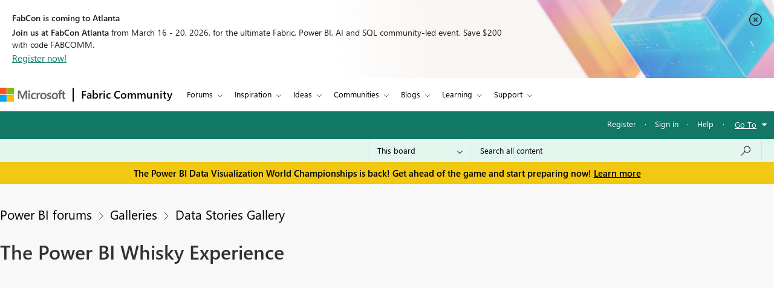

--- FILE ---
content_type: image/svg+xml
request_url: https://content.powerapps.com/resource/powerbiwfe/images/spinner-PBI-logo.6434e0fca135a582c323.svg
body_size: 526
content:
<svg width="96" height="96" viewBox="0 0 96 96" fill="none" xmlns="http://www.w3.org/2000/svg">
<g clip-path="url(#clip0)">
<mask id="mask0" mask-type="alpha" maskUnits="userSpaceOnUse" x="12" y="0" width="72" height="96">
<path d="M52 4C52 1.79086 53.7909 0 56 0H80C82.2091 0 84 1.79086 84 4V92C84 94.2091 82.2091 96 80 96H16C13.7909 96 12 94.2091 12 92V52C12 49.7909 13.7909 48 16 48H32.0001V28C32.0001 25.7909 33.791 24 36.0001 24H52V4Z" fill="white"/>
</mask>
<g mask="url(#mask0)">
<path d="M83.9998 0L83.9998 96H51.9998L51.9998 0H83.9998Z" fill="url(#paint0_linear)"/>
<g filter="url(#filter0_f)">
<path d="M64 28.4V96.4H32V24.4H60C62.2091 24.4 64 26.1909 64 28.4Z" fill="black" fill-opacity="0.2"/>
</g>
<g filter="url(#filter1_f)">
<path d="M64 30V98H32V26H60C62.2091 26 64 27.7909 64 30Z" fill="black" fill-opacity="0.18"/>
</g>
<path d="M64 28V96H32V24H60C62.2091 24 64 25.7909 64 28Z" fill="url(#paint1_linear)"/>
<path d="M11.9998 48V96H43.9998V52C43.9998 49.7909 42.2089 48 39.9998 48H11.9998Z" fill="url(#paint2_linear)"/>
</g>
</g>
<defs>
<filter id="filter0_f" x="31.2" y="23.6" width="33.6" height="73.6" filterUnits="userSpaceOnUse" color-interpolation-filters="sRGB">
<feFlood flood-opacity="0" result="BackgroundImageFix"/>
<feBlend mode="normal" in="SourceGraphic" in2="BackgroundImageFix" result="shape"/>
<feGaussianBlur stdDeviation="0.4" result="effect1_foregroundBlur"/>
</filter>
<filter id="filter1_f" x="24" y="18" width="48" height="88" filterUnits="userSpaceOnUse" color-interpolation-filters="sRGB">
<feFlood flood-opacity="0" result="BackgroundImageFix"/>
<feBlend mode="normal" in="SourceGraphic" in2="BackgroundImageFix" result="shape"/>
<feGaussianBlur stdDeviation="4" result="effect1_foregroundBlur"/>
</filter>
<linearGradient id="paint0_linear" x1="46.6664" y1="-8.97795e-07" x2="88.865" y2="89.4466" gradientUnits="userSpaceOnUse">
<stop stop-color="#E6AD10"/>
<stop offset="1" stop-color="#C87E0E"/>
</linearGradient>
<linearGradient id="paint1_linear" x1="31.9974" y1="24" x2="67.4859" y2="92.8262" gradientUnits="userSpaceOnUse">
<stop stop-color="#F6D751"/>
<stop offset="1" stop-color="#E6AD10"/>
</linearGradient>
<linearGradient id="paint2_linear" x1="11.9972" y1="48" x2="31.608" y2="94.4775" gradientUnits="userSpaceOnUse">
<stop stop-color="#F9E589"/>
<stop offset="1" stop-color="#F6D751"/>
</linearGradient>
<clipPath id="clip0">
<rect width="96" height="96" fill="white"/>
</clipPath>
</defs>
</svg>
    

--- FILE ---
content_type: application/x-javascript
request_url: https://content.powerapps.com/resource/powerbiwfe/scripts/reportembed.externals.bundle.min.5abbf1b948e7668ee14f.js
body_size: 216752
content:

this.parseTimeMarkers = this.parseTimeMarkers || {};
var marker = this.parseTimeMarkers['reportembed.externals.bundle.min.js'] || (this.parseTimeMarkers['reportembed.externals.bundle.min.js'] = {});
marker.startEval = window.jsCommon && window.jsCommon.performance && window.jsCommon.performance.now ? window.jsCommon.performance.now() : Date.now(); marker.isExternal = false;
if (window.perfTracking && window.perfTracking.startBundleEval) window.perfTracking.startBundleEval('reportembed.externals.bundle.min.js');var marker;this.parseTimeMarkers=this.parseTimeMarkers||{},(marker=this.parseTimeMarkers["polyfills.min.js"]||(this.parseTimeMarkers["polyfills.min.js"]={})).startEval=window.jsCommon&&window.jsCommon.performance&&window.jsCommon.performance.now?window.jsCommon.performance.now():Date.now(),window.perfTracking&&window.perfTracking.startBundleEval&&window.perfTracking.startBundleEval("polyfills.min.js"),function(){var t={1059:function(){"use strict";var t=globalThis;function e(e){return(t.__Zone_symbol_prefix||"__zone_symbol__")+e}function r(){var r=t.performance;function n(t){r&&r.mark&&r.mark(t)}function o(t,e){r&&r.measure&&r.measure(t,e)}n("Zone");class i{static{this.__symbol__=e}static assertZonePatched(){if(t.Promise!==j.ZoneAwarePromise)throw new Error("Zone.js has detected that ZoneAwarePromise `(window|global).Promise` has been overwritten.\nMost likely cause is that a Promise polyfill has been loaded after Zone.js (Polyfilling Promise api is not necessary when zone.js is loaded. If you must load one, do so before loading zone.js.)")}static get root(){for(var t=i.current;t.parent;)t=t.parent;return t}static get current(){return R.zone}static get currentTask(){return D}static __load_patch(r,a,s=!1){if(j.hasOwnProperty(r)){var c=!0===t[e("forceDuplicateZoneCheck")];if(!s&&c)throw Error("Already loaded patch: "+r)}else if(!t["__Zone_disable_"+r]){var u="Zone:"+r;n(u),j[r]=a(t,i,P),o(u,u)}}get parent(){return this._parent}get name(){return this._name}constructor(t,e){this._parent=t,this._name=e?e.name||"unnamed":"<root>",this._properties=e&&e.properties||{},this._zoneDelegate=new s(this,this._parent&&this._parent._zoneDelegate,e)}get(t){var e=this.getZoneWith(t);if(e)return e._properties[t]}getZoneWith(t){for(var e=this;e;){if(e._properties.hasOwnProperty(t))return e;e=e._parent}return null}fork(t){if(!t)throw new Error("ZoneSpec required!");return this._zoneDelegate.fork(this,t)}wrap(t,e){if("function"!=typeof t)throw new Error("Expecting function got: "+t);var r=this._zoneDelegate.intercept(this,t,e),n=this;return function(){return n.runGuarded(r,this,arguments,e)}}run(t,e,r,n){R={parent:R,zone:this};try{return this._zoneDelegate.invoke(this,t,e,r,n)}finally{R=R.parent}}runGuarded(t,e=null,r,n){R={parent:R,zone:this};try{try{return this._zoneDelegate.invoke(this,t,e,r,n)}catch(o){if(this._zoneDelegate.handleError(this,o))throw o}}finally{R=R.parent}}runTask(t,e,r){if(t.zone!=this)throw new Error("A task can only be run in the zone of creation! (Creation: "+(t.zone||_).name+"; Execution: "+this.name+")");var n=t,{type:o,data:{isPeriodic:i=!1,isRefreshable:a=!1}={}}=t;if(t.state!==m||o!==S&&o!==O){var s=t.state!=w;s&&n._transitionTo(w,k);var c=D;D=n,R={parent:R,zone:this};try{o!=O||!t.data||i||a||(t.cancelFn=void 0);try{return this._zoneDelegate.invokeTask(this,n,e,r)}catch(l){if(this._zoneDelegate.handleError(this,l))throw l}}finally{var u=t.state;if(u!==m&&u!==E)if(o==S||i||a&&u===b)s&&n._transitionTo(k,w,b);else{var f=n._zoneDelegates;this._updateTaskCount(n,-1),s&&n._transitionTo(m,w,m),a&&(n._zoneDelegates=f)}R=R.parent,D=c}}}scheduleTask(t){if(t.zone&&t.zone!==this)for(var e=this;e;){if(e===t.zone)throw Error(`can not reschedule task to ${this.name} which is descendants of the original zone ${t.zone.name}`);e=e.parent}t._transitionTo(b,m);var r=[];t._zoneDelegates=r,t._zone=this;try{t=this._zoneDelegate.scheduleTask(this,t)}catch(n){throw t._transitionTo(E,b,m),this._zoneDelegate.handleError(this,n),n}return t._zoneDelegates===r&&this._updateTaskCount(t,1),t.state==b&&t._transitionTo(k,b),t}scheduleMicroTask(t,e,r,n){return this.scheduleTask(new c(x,t,e,r,n,void 0))}scheduleMacroTask(t,e,r,n,o){return this.scheduleTask(new c(O,t,e,r,n,o))}scheduleEventTask(t,e,r,n,o){return this.scheduleTask(new c(S,t,e,r,n,o))}cancelTask(t){if(t.zone!=this)throw new Error("A task can only be cancelled in the zone of creation! (Creation: "+(t.zone||_).name+"; Execution: "+this.name+")");if(t.state===k||t.state===w){t._transitionTo(T,k,w);try{this._zoneDelegate.cancelTask(this,t)}catch(e){throw t._transitionTo(E,T),this._zoneDelegate.handleError(this,e),e}return this._updateTaskCount(t,-1),t._transitionTo(m,T),t.runCount=-1,t}}_updateTaskCount(t,e){var r=t._zoneDelegates;-1==e&&(t._zoneDelegates=null);for(var n=0;n<r.length;n++)r[n]._updateTaskCount(t.type,e)}}var a={name:"",onHasTask:(t,e,r,n)=>t.hasTask(r,n),onScheduleTask:(t,e,r,n)=>t.scheduleTask(r,n),onInvokeTask:(t,e,r,n,o,i)=>t.invokeTask(r,n,o,i),onCancelTask:(t,e,r,n)=>t.cancelTask(r,n)};class s{get zone(){return this._zone}constructor(t,e,r){this._taskCounts={microTask:0,macroTask:0,eventTask:0},this._zone=t,this._parentDelegate=e,this._forkZS=r&&(r&&r.onFork?r:e._forkZS),this._forkDlgt=r&&(r.onFork?e:e._forkDlgt),this._forkCurrZone=r&&(r.onFork?this._zone:e._forkCurrZone),this._interceptZS=r&&(r.onIntercept?r:e._interceptZS),this._interceptDlgt=r&&(r.onIntercept?e:e._interceptDlgt),this._interceptCurrZone=r&&(r.onIntercept?this._zone:e._interceptCurrZone),this._invokeZS=r&&(r.onInvoke?r:e._invokeZS),this._invokeDlgt=r&&(r.onInvoke?e:e._invokeDlgt),this._invokeCurrZone=r&&(r.onInvoke?this._zone:e._invokeCurrZone),this._handleErrorZS=r&&(r.onHandleError?r:e._handleErrorZS),this._handleErrorDlgt=r&&(r.onHandleError?e:e._handleErrorDlgt),this._handleErrorCurrZone=r&&(r.onHandleError?this._zone:e._handleErrorCurrZone),this._scheduleTaskZS=r&&(r.onScheduleTask?r:e._scheduleTaskZS),this._scheduleTaskDlgt=r&&(r.onScheduleTask?e:e._scheduleTaskDlgt),this._scheduleTaskCurrZone=r&&(r.onScheduleTask?this._zone:e._scheduleTaskCurrZone),this._invokeTaskZS=r&&(r.onInvokeTask?r:e._invokeTaskZS),this._invokeTaskDlgt=r&&(r.onInvokeTask?e:e._invokeTaskDlgt),this._invokeTaskCurrZone=r&&(r.onInvokeTask?this._zone:e._invokeTaskCurrZone),this._cancelTaskZS=r&&(r.onCancelTask?r:e._cancelTaskZS),this._cancelTaskDlgt=r&&(r.onCancelTask?e:e._cancelTaskDlgt),this._cancelTaskCurrZone=r&&(r.onCancelTask?this._zone:e._cancelTaskCurrZone),this._hasTaskZS=null,this._hasTaskDlgt=null,this._hasTaskDlgtOwner=null,this._hasTaskCurrZone=null;var n=r&&r.onHasTask;(n||e&&e._hasTaskZS)&&(this._hasTaskZS=n?r:a,this._hasTaskDlgt=e,this._hasTaskDlgtOwner=this,this._hasTaskCurrZone=this._zone,r.onScheduleTask||(this._scheduleTaskZS=a,this._scheduleTaskDlgt=e,this._scheduleTaskCurrZone=this._zone),r.onInvokeTask||(this._invokeTaskZS=a,this._invokeTaskDlgt=e,this._invokeTaskCurrZone=this._zone),r.onCancelTask||(this._cancelTaskZS=a,this._cancelTaskDlgt=e,this._cancelTaskCurrZone=this._zone))}fork(t,e){return this._forkZS?this._forkZS.onFork(this._forkDlgt,this.zone,t,e):new i(t,e)}intercept(t,e,r){return this._interceptZS?this._interceptZS.onIntercept(this._interceptDlgt,this._interceptCurrZone,t,e,r):e}invoke(t,e,r,n,o){return this._invokeZS?this._invokeZS.onInvoke(this._invokeDlgt,this._invokeCurrZone,t,e,r,n,o):e.apply(r,n)}handleError(t,e){return!this._handleErrorZS||this._handleErrorZS.onHandleError(this._handleErrorDlgt,this._handleErrorCurrZone,t,e)}scheduleTask(t,e){var r=e;if(this._scheduleTaskZS)this._hasTaskZS&&r._zoneDelegates.push(this._hasTaskDlgtOwner),(r=this._scheduleTaskZS.onScheduleTask(this._scheduleTaskDlgt,this._scheduleTaskCurrZone,t,e))||(r=e);else if(e.scheduleFn)e.scheduleFn(e);else{if(e.type!=x)throw new Error("Task is missing scheduleFn.");g(e)}return r}invokeTask(t,e,r,n){return this._invokeTaskZS?this._invokeTaskZS.onInvokeTask(this._invokeTaskDlgt,this._invokeTaskCurrZone,t,e,r,n):e.callback.apply(r,n)}cancelTask(t,e){var r;if(this._cancelTaskZS)r=this._cancelTaskZS.onCancelTask(this._cancelTaskDlgt,this._cancelTaskCurrZone,t,e);else{if(!e.cancelFn)throw Error("Task is not cancelable");r=e.cancelFn(e)}return r}hasTask(t,e){try{this._hasTaskZS&&this._hasTaskZS.onHasTask(this._hasTaskDlgt,this._hasTaskCurrZone,t,e)}catch(r){this.handleError(t,r)}}_updateTaskCount(t,e){var r=this._taskCounts,n=r[t],o=r[t]=n+e;if(o<0)throw new Error("More tasks executed then were scheduled.");0!=n&&0!=o||this.hasTask(this._zone,{microTask:r.microTask>0,macroTask:r.macroTask>0,eventTask:r.eventTask>0,change:t})}}class c{constructor(e,r,n,o,i,a){if(this._zone=null,this.runCount=0,this._zoneDelegates=null,this._state="notScheduled",this.type=e,this.source=r,this.data=o,this.scheduleFn=i,this.cancelFn=a,!n)throw new Error("callback is not defined");this.callback=n;var s=this;this.invoke=e===S&&o&&o.useG?c.invokeTask:function(){return c.invokeTask.call(t,s,this,arguments)}}static invokeTask(t,e,r){t||(t=this),C++;try{return t.runCount++,t.zone.runTask(t,e,r)}finally{1==C&&y(),C--}}get zone(){return this._zone}get state(){return this._state}cancelScheduleRequest(){this._transitionTo(m,b)}_transitionTo(t,e,r){if(this._state!==e&&this._state!==r)throw new Error(`${this.type} '${this.source}': can not transition to '${t}', expecting state '${e}'${r?" or '"+r+"'":""}, was '${this._state}'.`);this._state=t,t==m&&(this._zoneDelegates=null)}toString(){return this.data&&void 0!==this.data.handleId?this.data.handleId.toString():Object.prototype.toString.call(this)}toJSON(){return{type:this.type,state:this.state,source:this.source,zone:this.zone.name,runCount:this.runCount}}}var u,f=e("setTimeout"),l=e("Promise"),h=e("then"),p=[],v=!1;function d(e){if(u||t[l]&&(u=t[l].resolve(0)),u){var r=u[h];r||(r=u.then),r.call(u,e)}else t[f](e,0)}function g(t){0===C&&0===p.length&&d(y),t&&p.push(t)}function y(){if(!v){for(v=!0;p.length;){var t=p;p=[];for(var e=0;e<t.length;e++){var r=t[e];try{r.zone.runTask(r,null,null)}catch(n){P.onUnhandledError(n)}}}P.microtaskDrainDone(),v=!1}}var _={name:"NO ZONE"},m="notScheduled",b="scheduling",k="scheduled",w="running",T="canceling",E="unknown",x="microTask",O="macroTask",S="eventTask",j={},P={symbol:e,currentZoneFrame:()=>R,onUnhandledError:z,microtaskDrainDone:z,scheduleMicroTask:g,showUncaughtError:()=>!i[e("ignoreConsoleErrorUncaughtError")],patchEventTarget:()=>[],patchOnProperties:z,patchMethod:()=>z,bindArguments:()=>[],patchThen:()=>z,patchMacroTask:()=>z,patchEventPrototype:()=>z,isIEOrEdge:()=>!1,getGlobalObjects:()=>{},ObjectDefineProperty:()=>z,ObjectGetOwnPropertyDescriptor:()=>{},ObjectCreate:()=>{},ArraySlice:()=>[],patchClass:()=>z,wrapWithCurrentZone:()=>z,filterProperties:()=>[],attachOriginToPatched:()=>z,_redefineProperty:()=>z,patchCallbacks:()=>z,nativeScheduleMicroTask:d},R={parent:null,zone:new i(null,null)},D=null,C=0;function z(){}return o("Zone","Zone"),i}var n=Object.getOwnPropertyDescriptor,o=Object.defineProperty,i=Object.getPrototypeOf,a=Object.create,s=Array.prototype.slice,c="addEventListener",u="removeEventListener",f=e(c),l=e(u),h="true",p="false",v=e("");function d(t,e){return Zone.current.wrap(t,e)}function g(t,e,r,n,o){return Zone.current.scheduleMacroTask(t,e,r,n,o)}var y=e,_="undefined"!=typeof window,m=_?window:void 0,b=_&&m||globalThis,k="removeAttribute";function w(t,e){for(var r=t.length-1;r>=0;r--)"function"==typeof t[r]&&(t[r]=d(t[r],e+"_"+r));return t}function T(t){return!t||!1!==t.writable&&!("function"==typeof t.get&&void 0===t.set)}var E="undefined"!=typeof WorkerGlobalScope&&self instanceof WorkerGlobalScope,x=!("nw"in b)&&void 0!==b.process&&"[object process]"===b.process.toString(),O=!x&&!E&&!(!_||!m.HTMLElement),S=void 0!==b.process&&"[object process]"===b.process.toString()&&!E&&!(!_||!m.HTMLElement),j={},P=y("enable_beforeunload"),R=function(t){if(t=t||b.event){var e=j[t.type];e||(e=j[t.type]=y("ON_PROPERTY"+t.type));var r,n=this||t.target||b,o=n[e];return O&&n===m&&"error"===t.type?!0===(r=o&&o.call(this,t.message,t.filename,t.lineno,t.colno,t.error))&&t.preventDefault():(r=o&&o.apply(this,arguments),"beforeunload"===t.type&&b[P]&&"string"==typeof r?t.returnValue=r:null==r||r||t.preventDefault()),r}};function D(t,e,r){var i=n(t,e);if(!i&&r&&n(r,e)&&(i={enumerable:!0,configurable:!0}),i&&i.configurable){var a=y("on"+e+"patched");if(!t.hasOwnProperty(a)||!t[a]){delete i.writable,delete i.value;var s=i.get,c=i.set,u=e.slice(2),f=j[u];f||(f=j[u]=y("ON_PROPERTY"+u)),i.set=function(e){var r=this;r||t!==b||(r=b),r&&("function"==typeof r[f]&&r.removeEventListener(u,R),c&&c.call(r,null),r[f]=e,"function"==typeof e&&r.addEventListener(u,R,!1))},i.get=function(){var r=this;if(r||t!==b||(r=b),!r)return null;var n=r[f];if(n)return n;if(s){var o=s.call(this);if(o)return i.set.call(this,o),"function"==typeof r[k]&&r.removeAttribute(e),o}return null},o(t,e,i),t[a]=!0}}}function C(t,e,r){if(e)for(var n=0;n<e.length;n++)D(t,"on"+e[n],r);else{var o=[];for(var i in t)"on"==i.slice(0,2)&&o.push(i);for(var a=0;a<o.length;a++)D(t,o[a],r)}}var z=y("originalInstance");function Z(t){var e=b[t];if(e){b[y(t)]=e,b[t]=function(){var r=w(arguments,t);switch(r.length){case 0:this[z]=new e;break;case 1:this[z]=new e(r[0]);break;case 2:this[z]=new e(r[0],r[1]);break;case 3:this[z]=new e(r[0],r[1],r[2]);break;case 4:this[z]=new e(r[0],r[1],r[2],r[3]);break;default:throw new Error("Arg list too long.")}},A(b[t],e);var r,n=new e(function(){});for(r in n)"XMLHttpRequest"===t&&"responseBlob"===r||function(e){"function"==typeof n[e]?b[t].prototype[e]=function(){return this[z][e].apply(this[z],arguments)}:o(b[t].prototype,e,{set:function(r){"function"==typeof r?(this[z][e]=d(r,t+"."+e),A(this[z][e],r)):this[z][e]=r},get:function(){return this[z][e]}})}(r);for(r in e)"prototype"!==r&&e.hasOwnProperty(r)&&(b[t][r]=e[r])}}function I(t,e,r){for(var o=t;o&&!o.hasOwnProperty(e);)o=i(o);!o&&t[e]&&(o=t);var a=y(e),s=null;if(o&&(!(s=o[a])||!o.hasOwnProperty(a))&&(s=o[a]=o[e],T(o&&n(o,e)))){var c=r(s,a,e);o[e]=function(){return c(this,arguments)},A(o[e],s)}return s}function M(t,e,r){var n=null;function o(t){var e=t.data;return e.args[e.cbIdx]=function(){t.invoke.apply(this,arguments)},n.apply(e.target,e.args),t}n=I(t,e,t=>function(e,n){var i=r(e,n);return i.cbIdx>=0&&"function"==typeof n[i.cbIdx]?g(i.name,n[i.cbIdx],i,o):t.apply(e,n)})}function A(t,e){t[y("OriginalDelegate")]=e}var N=!1,F=!1;function L(){if(N)return F;N=!0;try{var t=m.navigator.userAgent;-1===t.indexOf("MSIE ")&&-1===t.indexOf("Trident/")&&-1===t.indexOf("Edge/")||(F=!0)}catch(e){}return F}function H(t){return"function"==typeof t}function W(t){return"number"==typeof t}var B=!1;if("undefined"!=typeof window)try{var G=Object.defineProperty({},"passive",{get:function(){B=!0}});window.addEventListener("test",G,G),window.removeEventListener("test",G,G)}catch(ft){B=!1}var U={useG:!0},q={},K={},X=new RegExp("^"+v+"(\\w+)(true|false)$"),V=y("propagationStopped");function $(t,e){var r=(e?e(t):t)+p,n=(e?e(t):t)+h,o=v+r,i=v+n;q[t]={},q[t][p]=o,q[t][h]=i}function Y(t,e,r,n){var o=n&&n.add||c,a=n&&n.rm||u,s=n&&n.listeners||"eventListeners",f=n&&n.rmAll||"removeAllListeners",l=y(o),d="."+o+":",g="prependListener",_="."+g+":",m=function(t,e,r){if(!t.isRemoved){var n,o=t.callback;"object"==typeof o&&o.handleEvent&&(t.callback=t=>o.handleEvent(t),t.originalDelegate=o);try{t.invoke(t,e,[r])}catch(ft){n=ft}var i=t.options;return i&&"object"==typeof i&&i.once&&e[a].call(e,r.type,t.originalDelegate?t.originalDelegate:t.callback,i),n}};function b(r,n,o){if(n=n||t.event){var i=r||n.target||t,a=i[q[n.type][o?h:p]];if(a){var s=[];if(1===a.length){var c=m(a[0],i,n);c&&s.push(c)}else for(var u=a.slice(),f=0;f<u.length&&(!n||!0!==n[V]);f++){var l=m(u[f],i,n);l&&s.push(l)}if(1===s.length)throw s[0];for(var v=function(){var t=s[d];e.nativeScheduleMicroTask(()=>{throw t})},d=0;d<s.length;d++)v()}}}var k=function(t){return b(this,t,!1)},w=function(t){return b(this,t,!0)};function T(e,r){if(!e)return!1;var n=!0;r&&void 0!==r.useG&&(n=r.useG);var c=r&&r.vh,u=!0;r&&void 0!==r.chkDup&&(u=r.chkDup);var m=!1;r&&void 0!==r.rt&&(m=r.rt);for(var b=e;b&&!b.hasOwnProperty(o);)b=i(b);if(!b&&e[o]&&(b=e),!b)return!1;if(b[l])return!1;var T,E=r&&r.eventNameToString,O={},S=b[l]=b[o],j=b[y(a)]=b[a],P=b[y(s)]=b[s],R=b[y(f)]=b[f];r&&r.prepend&&(T=b[y(r.prepend)]=b[r.prepend]);var D=n?function(t){if(!O.isExisting)return S.call(O.target,O.eventName,O.capture?w:k,O.options)}:function(t){return S.call(O.target,O.eventName,t.invoke,O.options)},C=n?function(t){if(!t.isRemoved){var e,r=q[t.eventName];r&&(e=r[t.capture?h:p]);var n=e&&t.target[e];if(n)for(var o=0;o<n.length;o++)if(n[o]===t){n.splice(o,1),t.isRemoved=!0,t.removeAbortListener&&(t.removeAbortListener(),t.removeAbortListener=null),0===n.length&&(t.allRemoved=!0,t.target[e]=null);break}}if(t.allRemoved)return j.call(t.target,t.eventName,t.capture?w:k,t.options)}:function(t){return j.call(t.target,t.eventName,t.invoke,t.options)},z=r&&r.diff?r.diff:function(t,e){var r=typeof e;return"function"===r&&t.callback===e||"object"===r&&t.originalDelegate===e},Z=Zone[y("UNPATCHED_EVENTS")],I=t[y("PASSIVE_EVENTS")],M=function(e,o,i,a,s=!1,f=!1){return function(){var l=this||t,v=arguments[0];r&&r.transferEventName&&(v=r.transferEventName(v));var d=arguments[1];if(!d)return e.apply(this,arguments);if(x&&"uncaughtException"===v)return e.apply(this,arguments);var g=!1;if("function"!=typeof d){if(!d.handleEvent)return e.apply(this,arguments);g=!0}if(!c||c(e,d,l,arguments)){var y=B&&!!I&&-1!==I.indexOf(v),_=function(t){if("object"==typeof t&&null!==t){var e={...t};return t.signal&&(e.signal=t.signal),e}return t}(function(t,e){return!B&&"object"==typeof t&&t?!!t.capture:B&&e?"boolean"==typeof t?{capture:t,passive:!0}:t?"object"==typeof t&&!1!==t.passive?{...t,passive:!0}:t:{passive:!0}:t}(arguments[2],y)),m=_?.signal;if(!m?.aborted){if(Z)for(var b=0;b<Z.length;b++)if(v===Z[b])return y?e.call(l,v,d,_):e.apply(this,arguments);var k=!!_&&("boolean"==typeof _||_.capture),w=!(!_||"object"!=typeof _)&&_.once,T=Zone.current,S=q[v];S||($(v,E),S=q[v]);var j,P=S[k?h:p],R=l[P],D=!1;if(R){if(D=!0,u)for(var C=0;C<R.length;C++)if(z(R[C],d))return}else R=l[P]=[];var M=l.constructor.name,A=K[M];A&&(j=A[v]),j||(j=M+o+(E?E(v):v)),O.options=_,w&&(O.options.once=!1),O.target=l,O.capture=k,O.eventName=v,O.isExisting=D;var N=n?U:void 0;N&&(N.taskData=O),m&&(O.options.signal=void 0);var F=T.scheduleEventTask(j,d,N,i,a);if(m){O.options.signal=m;var L=()=>F.zone.cancelTask(F);e.call(m,"abort",L,{once:!0}),F.removeAbortListener=()=>m.removeEventListener("abort",L)}return O.target=null,N&&(N.taskData=null),w&&(O.options.once=!0),(B||"boolean"!=typeof F.options)&&(F.options=_),F.target=l,F.capture=k,F.eventName=v,g&&(F.originalDelegate=d),f?R.unshift(F):R.push(F),s?l:void 0}}}};return b[o]=M(S,d,D,C,m),T&&(b[g]=M(T,_,function(t){return T.call(O.target,O.eventName,t.invoke,O.options)},C,m,!0)),b[a]=function(){var e=this||t,n=arguments[0];r&&r.transferEventName&&(n=r.transferEventName(n));var o=arguments[2],i=!!o&&("boolean"==typeof o||o.capture),a=arguments[1];if(!a)return j.apply(this,arguments);if(!c||c(j,a,e,arguments)){var s,u=q[n];u&&(s=u[i?h:p]);var f=s&&e[s];if(f)for(var l=0;l<f.length;l++){var d=f[l];if(z(d,a))return f.splice(l,1),d.isRemoved=!0,0===f.length&&(d.allRemoved=!0,e[s]=null,i||"string"!=typeof n||(e[v+"ON_PROPERTY"+n]=null)),d.zone.cancelTask(d),m?e:void 0}return j.apply(this,arguments)}},b[s]=function(){var e=this||t,n=arguments[0];r&&r.transferEventName&&(n=r.transferEventName(n));for(var o=[],i=J(e,E?E(n):n),a=0;a<i.length;a++){var s=i[a];o.push(s.originalDelegate?s.originalDelegate:s.callback)}return o},b[f]=function(){var e=this||t,n=arguments[0];if(n){r&&r.transferEventName&&(n=r.transferEventName(n));var o=q[n];if(o){var i=e[o[p]],s=e[o[h]];if(i)for(var c=i.slice(),u=0;u<c.length;u++){var l=c[u];this[a].call(this,n,l.originalDelegate?l.originalDelegate:l.callback,l.options)}if(s)for(var v=s.slice(),d=0;d<v.length;d++){var g=v[d];this[a].call(this,n,g.originalDelegate?g.originalDelegate:g.callback,g.options)}}}else{for(var y=Object.keys(e),_=0;_<y.length;_++){var b=X.exec(y[_]),k=b&&b[1];k&&"removeListener"!==k&&this[f].call(this,k)}this[f].call(this,"removeListener")}if(m)return this},A(b[o],S),A(b[a],j),R&&A(b[f],R),P&&A(b[s],P),!0}for(var E=[],O=0;O<r.length;O++)E[O]=T(r[O],n);return E}function J(t,e){if(!e){var r=[];for(var n in t){var o=X.exec(n),i=o&&o[1];if(i&&(!e||i===e)){var a=t[n];if(a)for(var s=0;s<a.length;s++)r.push(a[s])}}return r}var c=q[e];c||($(e),c=q[e]);var u=t[c[p]],f=t[c[h]];return u?f?u.concat(f):u.slice():f?f.slice():[]}function Q(t,e){var r=t.Event;r&&r.prototype&&e.patchMethod(r.prototype,"stopImmediatePropagation",t=>function(e,r){e[V]=!0,t&&t.apply(e,r)})}function tt(t,e){e.patchMethod(t,"queueMicrotask",t=>function(t,e){Zone.current.scheduleMicroTask("queueMicrotask",e[0])})}var et=y("zoneTask");function rt(t,e,r,n){var o=null,i=null;r+=n;var a={};function s(e){var r=e.data;r.args[0]=function(){return e.invoke.apply(this,arguments)};var n=o.apply(t,r.args);return W(n)?r.handleId=n:(r.handle=n,r.isRefreshable=H(n.refresh)),e}function c(e){var{handle:r,handleId:n}=e.data;return i.call(t,r??n)}o=I(t,e+=n,r=>function(o,i){if(H(i[0])){var u={isRefreshable:!1,isPeriodic:"Interval"===n,delay:"Timeout"===n||"Interval"===n?i[1]||0:void 0,args:i},f=i[0];i[0]=function(){try{return f.apply(this,arguments)}finally{var{handle:t,handleId:e,isPeriodic:r,isRefreshable:n}=u;r||n||(e?delete a[e]:t&&(t[et]=null))}};var l=g(e,i[0],u,s,c);if(!l)return l;var{handleId:h,handle:p,isRefreshable:v,isPeriodic:d}=l.data;if(h)a[h]=l;else if(p&&(p[et]=l,v&&!d)){var y=p.refresh;p.refresh=function(){var{zone:t,state:e}=l;return"notScheduled"===e?(l._state="scheduled",t._updateTaskCount(l,1)):"running"===e&&(l._state="scheduling"),y.call(this)}}return p??h??l}return r.apply(t,i)}),i=I(t,r,e=>function(r,n){var o,i=n[0];W(i)?(o=a[i],delete a[i]):(o=i?.[et],o?i[et]=null:o=i),o?.type?o.cancelFn&&o.zone.cancelTask(o):e.apply(t,n)})}function nt(t,e){if(!Zone[e.symbol("patchEventTarget")]){for(var{eventNames:r,zoneSymbolEventNames:n,TRUE_STR:o,FALSE_STR:i,ZONE_SYMBOL_PREFIX:a}=e.getGlobalObjects(),s=0;s<r.length;s++){var c=r[s],u=a+(c+i),f=a+(c+o);n[c]={},n[c][i]=u,n[c][o]=f}var l=t.EventTarget;if(l&&l.prototype)return e.patchEventTarget(t,e,[l&&l.prototype]),!0}}function ot(t,e,r){if(!r||0===r.length)return e;var n=r.filter(e=>e.target===t);if(!n||0===n.length)return e;var o=n[0].ignoreProperties;return e.filter(t=>-1===o.indexOf(t))}function it(t,e,r,n){t&&C(t,ot(t,e,r),n)}function at(t){return Object.getOwnPropertyNames(t).filter(t=>t.startsWith("on")&&t.length>2).map(t=>t.substring(2))}function st(t,e){if((!x||S)&&!Zone[t.symbol("patchEvents")]){var r=e.__Zone_ignore_on_properties,n=[];if(O){var o=window;n=n.concat(["Document","SVGElement","Element","HTMLElement","HTMLBodyElement","HTMLMediaElement","HTMLFrameSetElement","HTMLFrameElement","HTMLIFrameElement","HTMLMarqueeElement","Worker"]);var a=function(){try{var t=m.navigator.userAgent;if(-1!==t.indexOf("MSIE ")||-1!==t.indexOf("Trident/"))return!0}catch(e){}return!1}()?[{target:o,ignoreProperties:["error"]}]:[];it(o,at(o),r?r.concat(a):r,i(o))}n=n.concat(["XMLHttpRequest","XMLHttpRequestEventTarget","IDBIndex","IDBRequest","IDBOpenDBRequest","IDBDatabase","IDBTransaction","IDBCursor","WebSocket"]);for(var s=0;s<n.length;s++){var c=e[n[s]];c&&c.prototype&&it(c.prototype,at(c.prototype),r)}}}function ct(t,e,r,n,o){var i=Zone.__symbol__(n);if(!e[i]){var a=e[i]=e[n];e[n]=function(i,s,c){return s&&s.prototype&&o.forEach(function(e){var o=`${r}.${n}::`+e,i=s.prototype;try{if(i.hasOwnProperty(e)){var a=t.ObjectGetOwnPropertyDescriptor(i,e);a&&a.value?(a.value=t.wrapWithCurrentZone(a.value,o),t._redefineProperty(s.prototype,e,a)):i[e]&&(i[e]=t.wrapWithCurrentZone(i[e],o))}else i[e]&&(i[e]=t.wrapWithCurrentZone(i[e],o))}catch{}}),a.call(e,i,s,c)},t.attachOriginToPatched(e[n],a)}}var ut=function(){var t=globalThis,n=!0===t[e("forceDuplicateZoneCheck")];if(t.Zone&&(n||"function"!=typeof t.Zone.__symbol__))throw new Error("Zone already loaded.");return t.Zone??=r(),t.Zone}();!function(t){(function(t){t.__load_patch("ZoneAwarePromise",(t,e,r)=>{var n=Object.getOwnPropertyDescriptor,o=Object.defineProperty,i=r.symbol,a=[],s=!1!==t[i("DISABLE_WRAPPING_UNCAUGHT_PROMISE_REJECTION")],c=i("Promise"),u=i("then"),f="__creationTrace__";r.onUnhandledError=t=>{r.showUncaughtError()},r.microtaskDrainDone=()=>{for(var t=function(){var t=a.shift();try{t.zone.runGuarded(()=>{if(t.throwOriginal)throw t.rejection;throw t})}catch(n){!function(t){r.onUnhandledError(t);try{var n=e[l];"function"==typeof n&&n.call(this,t)}catch(ft){}}(n)}};a.length;)t()};var l=i("unhandledPromiseRejectionHandler");function h(t){return t&&t.then}function p(t){return t}function v(t){return M.reject(t)}var d=i("state"),g=i("value"),y=i("finally"),_=i("parentPromiseValue"),m=i("parentPromiseState"),b="Promise.then",k=null,w=!0,T=!1,E=0;function x(t,e){return r=>{try{P(t,e,r)}catch(ft){P(t,!1,ft)}}}var O=function(){var t=!1;return function(e){return function(){t||(t=!0,e.apply(null,arguments))}}},S="Promise resolved with itself",j=i("currentTaskTrace");function P(t,n,i){var c,u=O();if(t===i)throw new TypeError(S);if(!1===n&&null==i&&new Error("Should not reject with null/undefined (https://dev.azure.com/powerbi/PowerBIClients/_wiki/wikis/Power%20BI%20Clients%20Wiki/7065/Exceptions-and-Rejections)"),t[d]===k){var l=null;try{"object"!=typeof i&&"function"!=typeof i||(l=i&&i.then)}catch(ft){return u(()=>{P(t,!1,ft)})(),t}if(n!==T&&i instanceof M&&i.hasOwnProperty(d)&&i.hasOwnProperty(g)&&i[d]!==k)D(i),P(t,i[d],i[g]);else if(n!==T&&"function"==typeof l)try{l.call(i,u(x(t,n)),u(x(t,!1)))}catch(ft){u(()=>{P(t,!1,ft)})()}else{t[d]=n;var h=t[g];if(t[g]=i,t[y]===y&&n===w&&(t[d]=t[m],t[g]=t[_]),n===T&&i instanceof Error){var p=e.currentTask&&e.currentTask.data&&e.currentTask.data[f];p&&o(i,j,{configurable:!0,enumerable:!1,writable:!0,value:p})}for(var v=0;v<h.length;)C(t,h[v++],h[v++],h[v++],h[v++]);if(0==h.length&&n==T){t[d]=E;var b=i;try{throw new Error("Uncaught (in promise): "+((c=i)&&c.toString===Object.prototype.toString?(c.constructor&&c.constructor.name||"")+": "+JSON.stringify(c):c?c.toString():Object.prototype.toString.call(c))+(i&&i.stack?"\n"+i.stack:""))}catch(ft){b=ft}s&&(b.throwOriginal=!0),b.rejection=i,b.promise=t,b.zone=e.current,b.task=e.currentTask,a.push(b),r.scheduleMicroTask()}}}return t}var R=i("rejectionHandledHandler");function D(t){if(t[d]===E){try{var r=e[R];r&&"function"==typeof r&&r.call(this,{rejection:t[g],promise:t})}catch(ft){}t[d]=T;for(var n=0;n<a.length;n++)t===a[n].promise&&a.splice(n,1)}}function C(t,e,r,n,o){D(t);var i=t[d],a=i?"function"==typeof n?n:p:"function"==typeof o?o:v;e.scheduleMicroTask(b,()=>{try{var n=t[g],o=!!r&&y===r[y];o&&(r[_]=n,r[m]=i);var s=e.run(a,void 0,o&&a!==v&&a!==p?[]:[n]);P(r,!0,s)}catch(c){P(r,!1,c)}},r)}var z=function(){},Z=t.AggregateError;class M{static toString(){return"function ZoneAwarePromise() { [native code] }"}static resolve(t){return t instanceof M?t:P(new this(null),w,t)}static reject(t){return P(new this(null),T,t)}static withResolvers(){var t={};return t.promise=new M((e,r)=>{t.resolve=e,t.reject=r}),t}static any(t){if(!t||"function"!=typeof t[Symbol.iterator])return Promise.reject(new Z([],"All promises were rejected"));var e=[],r=0;try{for(var n of t)r++,e.push(M.resolve(n))}catch(ft){return Promise.reject(new Z([],"All promises were rejected"))}if(0===r)return Promise.reject(new Z([],"All promises were rejected"));var o=!1,i=[];return new M((t,n)=>{for(var a=0;a<e.length;a++)e[a].then(e=>{o||(o=!0,t(e))},t=>{i.push(t),0==--r&&(o=!0,n(new Z(i,"All promises were rejected")))})})}static race(t){var e,r,n=new this((t,n)=>{e=t,r=n});function o(t){e(t)}function i(t){r(t)}for(var a of t)h(a)||(a=this.resolve(a)),a.then(o,i);return n}static all(t){return M.allWithCallback(t)}static allSettled(t){return(this&&this.prototype instanceof M?this:M).allWithCallback(t,{thenCallback:t=>({status:"fulfilled",value:t}),errorCallback:t=>({status:"rejected",reason:t})})}static allWithCallback(t,e){var r,n,o=this,i=new this((t,e)=>{r=t,n=e}),a=2,s=0,c=[],u=function(){h(f)||(f=o.resolve(f));var t=s;try{f.then(n=>{c[t]=e?e.thenCallback(n):n,0==--a&&r(c)},o=>{e?(c[t]=e.errorCallback(o),0==--a&&r(c)):n(o)})}catch(i){n(i)}a++,s++};for(var f of t)u();return 0==(a-=2)&&r(c),i}constructor(t){var e=this;if(!(e instanceof M))throw new Error("Must be an instanceof Promise.");e[d]=k,e[g]=[];try{var r=O();t&&t(r(x(e,w)),r(x(e,T)))}catch(n){P(e,!1,n)}}get[Symbol.toStringTag](){return"Promise"}get[Symbol.species](){return M}then(t,r){var n=this.constructor?.[Symbol.species];n&&"function"==typeof n||(n=this.constructor||M);var o=new n(z),i=e.current;return this[d]==k?this[g].push(i,o,t,r):C(this,i,o,t,r),o}catch(t){return this.then(null,t)}finally(t){var r=this.constructor?.[Symbol.species];r&&"function"==typeof r||(r=M);var n=new r(z);n[y]=y;var o=e.current;return this[d]==k?this[g].push(o,n,t,t):C(this,o,n,t,t),n}}M.resolve=M.resolve,M.reject=M.reject,M.race=M.race,M.all=M.all;var A=t[c]=t.Promise;t.Promise=M;var N=i("thenPatched");function F(t){var e=t.prototype,r=n(e,"then");if(!r||!1!==r.writable&&r.configurable){var o=e.then;e[u]=o,t.prototype.then=function(t,e){return new M((t,e)=>{o.call(this,t,e)}).then(t,e)},t[N]=!0}}return r.patchThen=F,A&&(F(A),I(t,"fetch",t=>{return e=t,function(t,r){var n=e.apply(t,r);if(n instanceof M)return n;var o=n.constructor;return o[N]||F(o),n};var e})),Promise[e.__symbol__("uncaughtPromiseErrors")]=a,M})})(t),function(t){t.__load_patch("toString",t=>{var e=Function.prototype.toString,r=y("OriginalDelegate"),n=y("Promise"),o=y("Error"),i=function(){if("function"==typeof this){var i=this[r];if(i)return"function"==typeof i?e.call(i):Object.prototype.toString.call(i);if(this===Promise){var a=t[n];if(a)return e.call(a)}if(this===Error){var s=t[o];if(s)return e.call(s)}}return e.call(this)};i[r]=e,Function.prototype.toString=i;var a=Object.prototype.toString;Object.prototype.toString=function(){return"function"==typeof Promise&&this instanceof Promise?"[object Promise]":a.call(this)}})}(t),function(t){t.__load_patch("util",(t,e,r)=>{var i=at(t);r.patchOnProperties=C,r.patchMethod=I,r.bindArguments=w,r.patchMacroTask=M;var f=e.__symbol__("BLACK_LISTED_EVENTS"),l=e.__symbol__("UNPATCHED_EVENTS");t[l]&&(t[f]=t[l]),t[f]&&(e[f]=e[l]=t[f]),r.patchEventPrototype=Q,r.patchEventTarget=Y,r.isIEOrEdge=L,r.ObjectDefineProperty=o,r.ObjectGetOwnPropertyDescriptor=n,r.ObjectCreate=a,r.ArraySlice=s,r.patchClass=Z,r.wrapWithCurrentZone=d,r.filterProperties=ot,r.attachOriginToPatched=A,r._redefineProperty=Object.defineProperty,r.patchCallbacks=ct,r.getGlobalObjects=()=>({globalSources:K,zoneSymbolEventNames:q,eventNames:i,isBrowser:O,isMix:S,isNode:x,TRUE_STR:h,FALSE_STR:p,ZONE_SYMBOL_PREFIX:v,ADD_EVENT_LISTENER_STR:c,REMOVE_EVENT_LISTENER_STR:u})})}(t)}(ut),function(t){t.__load_patch("legacy",e=>{var r=e[t.__symbol__("legacyPatch")];r&&r()}),t.__load_patch("timers",t=>{var e="set",r="clear";rt(t,e,r,"Timeout"),rt(t,e,r,"Interval"),rt(t,e,r,"Immediate")}),t.__load_patch("requestAnimationFrame",t=>{rt(t,"request","cancel","AnimationFrame"),rt(t,"mozRequest","mozCancel","AnimationFrame"),rt(t,"webkitRequest","webkitCancel","AnimationFrame")}),t.__load_patch("blocking",(t,e)=>{for(var r=["alert","prompt","confirm"],n=0;n<r.length;n++)I(t,r[n],(r,n,o)=>function(n,i){return e.current.run(r,t,i,o)})}),t.__load_patch("EventTarget",(t,e,r)=>{!function(t,e){e.patchEventPrototype(t,e)}(t,r),nt(t,r);var n=t.XMLHttpRequestEventTarget;n&&n.prototype&&r.patchEventTarget(t,r,[n.prototype])}),t.__load_patch("MutationObserver",(t,e,r)=>{Z("MutationObserver"),Z("WebKitMutationObserver")}),t.__load_patch("IntersectionObserver",(t,e,r)=>{Z("IntersectionObserver")}),t.__load_patch("FileReader",(t,e,r)=>{Z("FileReader")}),t.__load_patch("on_property",(t,e,r)=>{st(r,t)}),t.__load_patch("customElements",(t,e,r)=>{!function(t,e){var{isBrowser:r,isMix:n}=e.getGlobalObjects();(r||n)&&t.customElements&&"customElements"in t&&e.patchCallbacks(e,t.customElements,"customElements","define",["connectedCallback","disconnectedCallback","adoptedCallback","attributeChangedCallback","formAssociatedCallback","formDisabledCallback","formResetCallback","formStateRestoreCallback"])}(t,r)}),t.__load_patch("XHR",(t,e)=>{!function(t){var c=t.XMLHttpRequest;if(c){var u=c.prototype,h=u[f],p=u[l];if(!h){var v=t.XMLHttpRequestEventTarget;if(v){var d=v.prototype;h=d[f],p=d[l]}}var _="readystatechange",m="scheduled",b=I(u,"open",()=>function(t,e){return t[n]=0==e[2],t[a]=e[1],b.apply(t,e)}),k=y("fetchTaskAborting"),w=y("fetchTaskScheduling"),T=I(u,"send",()=>function(t,r){if(!0===e.current[w])return T.apply(t,r);if(t[n])return T.apply(t,r);var o={target:t,url:t[a],isPeriodic:!1,args:r,aborted:!1},i=g("XMLHttpRequest.send",O,o,x,S);t&&!0===t[s]&&!o.aborted&&i.state===m&&i.invoke()}),E=I(u,"abort",()=>function(t,n){var o=t[r];if(o&&"string"==typeof o.type){if(null==o.cancelFn||o.data&&o.data.aborted)return;o.zone.cancelTask(o)}else if(!0===e.current[k])return E.apply(t,n)})}function x(t){var n=t.data,a=n.target;a[i]=!1,a[s]=!1;var c=a[o];h||(h=a[f],p=a[l]),c&&p.call(a,_,c);var u=a[o]=()=>{if(a.readyState===a.DONE)if(!n.aborted&&a[i]&&t.state===m){var r=a[e.__symbol__("loadfalse")];if(0!==a.status&&r&&r.length>0){var o=t.invoke;t.invoke=function(){for(var r=a[e.__symbol__("loadfalse")],i=0;i<r.length;i++)r[i]===t&&r.splice(i,1);n.aborted||t.state!==m||o.call(t)},r.push(t)}else t.invoke()}else n.aborted||!1!==a[i]||(a[s]=!0)};return h.call(a,_,u),a[r]||(a[r]=t),T.apply(a,n.args),a[i]=!0,t}function O(){}function S(t){var e=t.data;return e.aborted=!0,E.apply(e.target,e.args)}}(t);var r=y("xhrTask"),n=y("xhrSync"),o=y("xhrListener"),i=y("xhrScheduled"),a=y("xhrURL"),s=y("xhrErrorBeforeScheduled")}),t.__load_patch("geolocation",t=>{t.navigator&&t.navigator.geolocation&&function(t,e){for(var r=t.constructor.name,o=function(){var o=e[i],a=t[o];if(a){if(!T(n(t,o)))return 1;t[o]=(t=>{var e=function(){return t.apply(this,w(arguments,r+"."+o))};return A(e,t),e})(a)}},i=0;i<e.length;i++)o()}(t.navigator.geolocation,["getCurrentPosition","watchPosition"])}),t.__load_patch("PromiseRejectionEvent",(t,e)=>{function r(e){return function(r){J(t,e).forEach(n=>{var o=t.PromiseRejectionEvent;if(o){var i=new o(e,{promise:r.promise,reason:r.rejection});n.invoke(i)}})}}t.PromiseRejectionEvent&&(e[y("unhandledPromiseRejectionHandler")]=r("unhandledrejection"),e[y("rejectionHandledHandler")]=r("rejectionhandled"))}),t.__load_patch("queueMicrotask",(t,e,r)=>{tt(t,r)})}(ut)},330:function(){window.__zone_symbol__DISABLE_WRAPPING_UNCAUGHT_PROMISE_REJECTION=Boolean(window.disableWrappingUncaughtPromiseRejection),window.__Zone_ignore_on_properties=[{target:window,ignoreProperties:["BoundingWindowRectsChange","onedriveGlobal".substring(2),"onedrivePreviewPromiseResolveFunction".substring(2),"onedrivePreviewPromise".substring(2),"oneDriveBootstrapWarning".substring(2),"onedriveOriginHttpVerb".substring(2)]}]},5782:function(t,e,r){"use strict";var n=r(8219);t.exports=n},928:function(t,e,r){"use strict";r(7585),r(2694),r(8371),r(4457),r(7049),r(1470),r(411),r(9163),r(1434),r(1972),r(8776),r(9823),r(5282),r(7983),r(6178);var n=r(2457);t.exports=n.Reflect},6859:function(t,e,r){"use strict";r(2709)},2709:function(t,e,r){"use strict";var n=r(5782);r(7816),r(8104),r(7485),r(9558),r(3394),r(7903),r(969),r(7390),r(4346),t.exports=n},1924:function(t,e,r){"use strict";var n=r(9599),o=r(8069),i=TypeError;t.exports=function(t){if(n(t))return t;throw new i(o(t)+" is not a function")}},8378:function(t,e,r){"use strict";var n=r(3963),o=r(8069),i=TypeError;t.exports=function(t){if(n(t))return t;throw new i(o(t)+" is not a constructor")}},6384:function(t,e,r){"use strict";var n=r(8379),o=String,i=TypeError;t.exports=function(t){if(n(t))return t;throw new i("Can't set "+o(t)+" as a prototype")}},9633:function(t,e,r){"use strict";var n=r(5163),o=TypeError;t.exports=function(t,e){if(n(e,t))return t;throw new o("Incorrect invocation")}},6857:function(t,e,r){"use strict";var n=r(1492),o=String,i=TypeError;t.exports=function(t){if(n(t))return t;throw new i(o(t)+" is not an object")}},7050:function(t,e,r){"use strict";var n=r(2005);t.exports=n(function(){if("function"==typeof ArrayBuffer){var t=new ArrayBuffer(8);Object.isExtensible(t)&&Object.defineProperty(t,"a",{value:8})}})},3103:function(t,e,r){"use strict";var n=r(8491),o=r(3660),i=r(5956),a=function(t){return function(e,r,a){var s=n(e),c=i(s);if(0===c)return!t&&-1;var u,f=o(a,c);if(t&&r!=r){for(;c>f;)if((u=s[f++])!=u)return!0}else for(;c>f;f++)if((t||f in s)&&s[f]===r)return t||f||0;return!t&&-1}};t.exports={includes:a(!0),indexOf:a(!1)}},9439:function(t,e,r){"use strict";var n=r(1686),o=r(6054),i=r(9157),a=r(8247),s=r(5956),c=r(8691),u=o([].push),f=function(t){var e=1===t,r=2===t,o=3===t,f=4===t,l=6===t,h=7===t,p=5===t||l;return function(v,d,g,y){for(var _,m,b=a(v),k=i(b),w=s(k),T=n(d,g),E=0,x=y||c,O=e?x(v,w):r||h?x(v,0):void 0;w>E;E++)if((p||E in k)&&(m=T(_=k[E],E,b),t))if(e)O[E]=m;else if(m)switch(t){case 3:return!0;case 5:return _;case 6:return E;case 2:u(O,_)}else switch(t){case 4:return!1;case 7:u(O,_)}return l?-1:o||f?f:O}};t.exports={forEach:f(0),map:f(1),filter:f(2),some:f(3),every:f(4),find:f(5),findIndex:f(6),filterReject:f(7)}},313:function(t,e,r){"use strict";var n=r(6054);t.exports=n([].slice)},1827:function(t,e,r){"use strict";var n=r(5886),o=r(3963),i=r(1492),a=r(2069)("species"),s=Array;t.exports=function(t){var e;return n(t)&&(o(e=t.constructor)&&(e===s||n(e.prototype))||i(e)&&null===(e=e[a]))&&(e=void 0),void 0===e?s:e}},8691:function(t,e,r){"use strict";var n=r(1827);t.exports=function(t,e){return new(n(t))(0===e?0:e)}},5339:function(t,e,r){"use strict";var n=r(6054),o=r(1924),i=r(5619),a=r(5956),s=r(8247),c=r(926),u=r(7657),f=c.Map,l=c.has,h=c.set,p=n([].push);t.exports=function(t){var e,r,n,c=s(this),v=a(c),d=[],g=new f,y=i(t)?function(t){return t}:o(t);for(e=0;e<v;e++)n=y(r=c[e]),l(g,n)||h(g,n,r);return u(g,function(t){p(d,t)}),d}},7654:function(t,e,r){"use strict";var n=r(2069)("iterator"),o=!1;try{var i=0,a={next:function(){return{done:!!i++}},return:function(){o=!0}};a[n]=function(){return this},Array.from(a,function(){throw 2})}catch(s){}t.exports=function(t,e){try{if(!e&&!o)return!1}catch(s){return!1}var r=!1;try{var i={};i[n]=function(){return{next:function(){return{done:r=!0}}}},t(i)}catch(s){}return r}},5010:function(t,e,r){"use strict";var n=r(6054),o=n({}.toString),i=n("".slice);t.exports=function(t){return i(o(t),8,-1)}},3109:function(t,e,r){"use strict";var n=r(1414),o=r(9599),i=r(5010),a=r(2069)("toStringTag"),s=Object,c="Arguments"===i(function(){return arguments}());t.exports=n?i:function(t){var e,r,n;return void 0===t?"Undefined":null===t?"Null":"string"==typeof(r=function(t,e){try{return t[e]}catch(r){}}(e=s(t),a))?r:c?i(e):"Object"===(n=i(e))&&o(e.callee)?"Arguments":n}},7880:function(t,e,r){"use strict";var n=r(9454),o=r(156),i=r(6789),a=r(1686),s=r(9633),c=r(5619),u=r(7438),f=r(6698),l=r(5187),h=r(4967),p=r(3210),v=r(1709).fastKey,d=r(5519),g=d.set,y=d.getterFor;t.exports={getConstructor:function(t,e,r,f){var l=t(function(t,o){s(t,h),g(t,{type:e,index:n(null),first:void 0,last:void 0,size:0}),p||(t.size=0),c(o)||u(o,t[f],{that:t,AS_ENTRIES:r})}),h=l.prototype,d=y(e),_=function(t,e,r){var n,o,i=d(t),a=m(t,e);return a?a.value=r:(i.last=a={index:o=v(e,!0),key:e,value:r,previous:n=i.last,next:void 0,removed:!1},i.first||(i.first=a),n&&(n.next=a),p?i.size++:t.size++,"F"!==o&&(i.index[o]=a)),t},m=function(t,e){var r,n=d(t),o=v(e);if("F"!==o)return n.index[o];for(r=n.first;r;r=r.next)if(r.key===e)return r};return i(h,{clear:function(){for(var t=d(this),e=t.first;e;)e.removed=!0,e.previous&&(e.previous=e.previous.next=void 0),e=e.next;t.first=t.last=void 0,t.index=n(null),p?t.size=0:this.size=0},delete:function(t){var e=this,r=d(e),n=m(e,t);if(n){var o=n.next,i=n.previous;delete r.index[n.index],n.removed=!0,i&&(i.next=o),o&&(o.previous=i),r.first===n&&(r.first=o),r.last===n&&(r.last=i),p?r.size--:e.size--}return!!n},forEach:function(t){for(var e,r=d(this),n=a(t,arguments.length>1?arguments[1]:void 0);e=e?e.next:r.first;)for(n(e.value,e.key,this);e&&e.removed;)e=e.previous},has:function(t){return!!m(this,t)}}),i(h,r?{get:function(t){var e=m(this,t);return e&&e.value},set:function(t,e){return _(this,0===t?0:t,e)}}:{add:function(t){return _(this,t=0===t?0:t,t)}}),p&&o(h,"size",{configurable:!0,get:function(){return d(this).size}}),l},setStrong:function(t,e,r){var n=e+" Iterator",o=y(e),i=y(n);f(t,e,function(t,e){g(this,{type:n,target:t,state:o(t),kind:e,last:void 0})},function(){for(var t=i(this),e=t.kind,r=t.last;r&&r.removed;)r=r.previous;return t.target&&(t.last=r=r?r.next:t.state.first)?l("keys"===e?r.key:"values"===e?r.value:[r.key,r.value],!1):(t.target=void 0,l(void 0,!0))},r?"entries":"values",!r,!0),h(e)}}},3307:function(t,e,r){"use strict";var n=r(6054),o=r(6789),i=r(1709).getWeakData,a=r(9633),s=r(6857),c=r(5619),u=r(1492),f=r(7438),l=r(9439),h=r(1663),p=r(5519),v=p.set,d=p.getterFor,g=l.find,y=l.findIndex,_=n([].splice),m=0,b=function(t){return t.frozen||(t.frozen=new k)},k=function(){this.entries=[]},w=function(t,e){return g(t.entries,function(t){return t[0]===e})};k.prototype={get:function(t){var e=w(this,t);if(e)return e[1]},has:function(t){return!!w(this,t)},set:function(t,e){var r=w(this,t);r?r[1]=e:this.entries.push([t,e])},delete:function(t){var e=y(this.entries,function(e){return e[0]===t});return~e&&_(this.entries,e,1),!!~e}},t.exports={getConstructor:function(t,e,r,n){var l=t(function(t,o){a(t,p),v(t,{type:e,id:m++,frozen:void 0}),c(o)||f(o,t[n],{that:t,AS_ENTRIES:r})}),p=l.prototype,g=d(e),y=function(t,e,r){var n=g(t),o=i(s(e),!0);return!0===o?b(n).set(e,r):o[n.id]=r,t};return o(p,{delete:function(t){var e=g(this);if(!u(t))return!1;var r=i(t);return!0===r?b(e).delete(t):r&&h(r,e.id)&&delete r[e.id]},has:function(t){var e=g(this);if(!u(t))return!1;var r=i(t);return!0===r?b(e).has(t):r&&h(r,e.id)}}),o(p,r?{get:function(t){var e=g(this);if(u(t)){var r=i(t);return!0===r?b(e).get(t):r?r[e.id]:void 0}},set:function(t,e){return y(this,t,e)}}:{add:function(t){return y(this,t,!0)}}),l}}},9122:function(t,e,r){"use strict";var n=r(7888),o=r(7801),i=r(6054),a=r(6734),s=r(5294),c=r(1709),u=r(7438),f=r(9633),l=r(9599),h=r(5619),p=r(1492),v=r(2005),d=r(7654),g=r(3489),y=r(6409);t.exports=function(t,e,r){var _=-1!==t.indexOf("Map"),m=-1!==t.indexOf("Weak"),b=_?"set":"add",k=o[t],w=k&&k.prototype,T=k,E={},x=function(t){var e=i(w[t]);s(w,t,"add"===t?function(t){return e(this,0===t?0:t),this}:"delete"===t?function(t){return!(m&&!p(t))&&e(this,0===t?0:t)}:"get"===t?function(t){return m&&!p(t)?void 0:e(this,0===t?0:t)}:"has"===t?function(t){return!(m&&!p(t))&&e(this,0===t?0:t)}:function(t,r){return e(this,0===t?0:t,r),this})};if(a(t,!l(k)||!(m||w.forEach&&!v(function(){(new k).entries().next()}))))T=r.getConstructor(e,t,_,b),c.enable();else if(a(t,!0)){var O=new T,S=O[b](m?{}:-0,1)!==O,j=v(function(){O.has(1)}),P=d(function(t){new k(t)}),R=!m&&v(function(){for(var t=new k,e=5;e--;)t[b](e,e);return!t.has(-0)});P||((T=e(function(t,e){f(t,w);var r=y(new k,t,T);return h(e)||u(e,r[b],{that:r,AS_ENTRIES:_}),r})).prototype=w,w.constructor=T),(j||R)&&(x("delete"),x("has"),_&&x("get")),(R||S)&&x(b),m&&w.clear&&delete w.clear}return E[t]=T,n({global:!0,constructor:!0,forced:T!==k},E),g(T,t),m||r.setStrong(T,t,_),T}},5818:function(t,e,r){"use strict";var n=r(1663),o=r(581),i=r(6709),a=r(3335);t.exports=function(t,e,r){for(var s=o(e),c=a.f,u=i.f,f=0;f<s.length;f++){var l=s[f];n(t,l)||r&&n(r,l)||c(t,l,u(e,l))}}},4381:function(t,e,r){"use strict";var n=r(2005);t.exports=!n(function(){function t(){}return t.prototype.constructor=null,Object.getPrototypeOf(new t)!==t.prototype})},5187:function(t){"use strict";t.exports=function(t,e){return{value:t,done:e}}},5785:function(t,e,r){"use strict";var n=r(3210),o=r(3335),i=r(8878);t.exports=n?function(t,e,r){return o.f(t,e,i(1,r))}:function(t,e,r){return t[e]=r,t}},8878:function(t){"use strict";t.exports=function(t,e){return{enumerable:!(1&t),configurable:!(2&t),writable:!(4&t),value:e}}},156:function(t,e,r){"use strict";var n=r(1605),o=r(3335);t.exports=function(t,e,r){return r.get&&n(r.get,e,{getter:!0}),r.set&&n(r.set,e,{setter:!0}),o.f(t,e,r)}},5294:function(t,e,r){"use strict";var n=r(9599),o=r(3335),i=r(1605),a=r(2723);t.exports=function(t,e,r,s){s||(s={});var c=s.enumerable,u=void 0!==s.name?s.name:e;if(n(r)&&i(r,u,s),s.global)c?t[e]=r:a(e,r);else{try{s.unsafe?t[e]&&(c=!0):delete t[e]}catch(f){}c?t[e]=r:o.f(t,e,{value:r,enumerable:!1,configurable:!s.nonConfigurable,writable:!s.nonWritable})}return t}},6789:function(t,e,r){"use strict";var n=r(5294);t.exports=function(t,e,r){for(var o in e)n(t,o,e[o],r);return t}},2723:function(t,e,r){"use strict";var n=r(7801),o=Object.defineProperty;t.exports=function(t,e){try{o(n,t,{value:e,configurable:!0,writable:!0})}catch(r){n[t]=e}return e}},3210:function(t,e,r){"use strict";var n=r(2005);t.exports=!n(function(){return 7!==Object.defineProperty({},1,{get:function(){return 7}})[1]})},7069:function(t,e,r){"use strict";var n=r(7801),o=r(1492),i=n.document,a=o(i)&&o(i.createElement);t.exports=function(t){return a?i.createElement(t):{}}},2946:function(t){"use strict";t.exports="undefined"!=typeof navigator&&String(navigator.userAgent)||""},3718:function(t,e,r){"use strict";var n,o,i=r(7801),a=r(2946),s=i.process,c=i.Deno,u=s&&s.versions||c&&c.version,f=u&&u.v8;f&&(o=(n=f.split("."))[0]>0&&n[0]<4?1:+(n[0]+n[1])),!o&&a&&(!(n=a.match(/Edge\/(\d+)/))||n[1]>=74)&&(n=a.match(/Chrome\/(\d+)/))&&(o=+n[1]),t.exports=o},6553:function(t){"use strict";t.exports=["constructor","hasOwnProperty","isPrototypeOf","propertyIsEnumerable","toLocaleString","toString","valueOf"]},7888:function(t,e,r){"use strict";var n=r(7801),o=r(6709).f,i=r(5785),a=r(5294),s=r(2723),c=r(5818),u=r(6734);t.exports=function(t,e){var r,f,l,h,p,v=t.target,d=t.global,g=t.stat;if(r=d?n:g?n[v]||s(v,{}):n[v]&&n[v].prototype)for(f in e){if(h=e[f],l=t.dontCallGetSet?(p=o(r,f))&&p.value:r[f],!u(d?f:v+(g?".":"#")+f,t.forced)&&void 0!==l){if(typeof h==typeof l)continue;c(h,l)}(t.sham||l&&l.sham)&&i(h,"sham",!0),a(r,f,h,t)}}},2005:function(t){"use strict";t.exports=function(t){try{return!!t()}catch(e){return!0}}},1518:function(t,e,r){"use strict";var n=r(2005);t.exports=!n(function(){return Object.isExtensible(Object.preventExtensions({}))})},2047:function(t,e,r){"use strict";var n=r(1206),o=Function.prototype,i=o.apply,a=o.call;t.exports="object"==typeof Reflect&&Reflect.apply||(n?a.bind(i):function(){return a.apply(i,arguments)})},1686:function(t,e,r){"use strict";var n=r(4142),o=r(1924),i=r(1206),a=n(n.bind);t.exports=function(t,e){return o(t),void 0===e?t:i?a(t,e):function(){return t.apply(e,arguments)}}},1206:function(t,e,r){"use strict";var n=r(2005);t.exports=!n(function(){var t=function(){}.bind();return"function"!=typeof t||t.hasOwnProperty("prototype")})},360:function(t,e,r){"use strict";var n=r(6054),o=r(1924),i=r(1492),a=r(1663),s=r(313),c=r(1206),u=Function,f=n([].concat),l=n([].join),h={};t.exports=c?u.bind:function(t){var e=o(this),r=e.prototype,n=s(arguments,1),c=function(){var r=f(n,s(arguments));return this instanceof c?function(t,e,r){if(!a(h,e)){for(var n=[],o=0;o<e;o++)n[o]="a["+o+"]";h[e]=u("C,a","return new C("+l(n,",")+")")}return h[e](t,r)}(e,r.length,r):e.apply(t,r)};return i(r)&&(c.prototype=r),c}},3155:function(t,e,r){"use strict";var n=r(1206),o=Function.prototype.call;t.exports=n?o.bind(o):function(){return o.apply(o,arguments)}},876:function(t,e,r){"use strict";var n=r(3210),o=r(1663),i=Function.prototype,a=n&&Object.getOwnPropertyDescriptor,s=o(i,"name"),c=s&&"something"===function(){}.name,u=s&&(!n||n&&a(i,"name").configurable);t.exports={EXISTS:s,PROPER:c,CONFIGURABLE:u}},5684:function(t,e,r){"use strict";var n=r(6054),o=r(1924);t.exports=function(t,e,r){try{return n(o(Object.getOwnPropertyDescriptor(t,e)[r]))}catch(i){}}},4142:function(t,e,r){"use strict";var n=r(5010),o=r(6054);t.exports=function(t){if("Function"===n(t))return o(t)}},6054:function(t,e,r){"use strict";var n=r(1206),o=Function.prototype,i=o.call,a=n&&o.bind.bind(i,i);t.exports=n?a:function(t){return function(){return i.apply(t,arguments)}}},4589:function(t,e,r){"use strict";var n=r(7801),o=r(9599);t.exports=function(t,e){return arguments.length<2?o(r=n[t])?r:void 0:n[t]&&n[t][e];var r}},3861:function(t,e,r){"use strict";var n=r(3109),o=r(8080),i=r(5619),a=r(2243),s=r(2069)("iterator");t.exports=function(t){if(!i(t))return o(t,s)||o(t,"@@iterator")||a[n(t)]}},2827:function(t,e,r){"use strict";var n=r(3155),o=r(1924),i=r(6857),a=r(8069),s=r(3861),c=TypeError;t.exports=function(t,e){var r=arguments.length<2?s(t):e;if(o(r))return i(n(r,t));throw new c(a(t)+" is not iterable")}},8080:function(t,e,r){"use strict";var n=r(1924),o=r(5619);t.exports=function(t,e){var r=t[e];return o(r)?void 0:n(r)}},7801:function(t,e,r){"use strict";var n=function(t){return t&&t.Math===Math&&t};t.exports=n("object"==typeof globalThis&&globalThis)||n("object"==typeof window&&window)||n("object"==typeof self&&self)||n("object"==typeof r.g&&r.g)||n("object"==typeof this&&this)||function(){return this}()||Function("return this")()},1663:function(t,e,r){"use strict";var n=r(6054),o=r(8247),i=n({}.hasOwnProperty);t.exports=Object.hasOwn||function(t,e){return i(o(t),e)}},4047:function(t){"use strict";t.exports={}},4391:function(t,e,r){"use strict";var n=r(4589);t.exports=n("document","documentElement")},8307:function(t,e,r){"use strict";var n=r(3210),o=r(2005),i=r(7069);t.exports=!n&&!o(function(){return 7!==Object.defineProperty(i("div"),"a",{get:function(){return 7}}).a})},9157:function(t,e,r){"use strict";var n=r(6054),o=r(2005),i=r(5010),a=Object,s=n("".split);t.exports=o(function(){return!a("z").propertyIsEnumerable(0)})?function(t){return"String"===i(t)?s(t,""):a(t)}:a},6409:function(t,e,r){"use strict";var n=r(9599),o=r(1492),i=r(2661);t.exports=function(t,e,r){var a,s;return i&&n(a=e.constructor)&&a!==r&&o(s=a.prototype)&&s!==r.prototype&&i(t,s),t}},3728:function(t,e,r){"use strict";var n=r(6054),o=r(9599),i=r(4011),a=n(Function.toString);o(i.inspectSource)||(i.inspectSource=function(t){return a(t)}),t.exports=i.inspectSource},1709:function(t,e,r){"use strict";var n=r(7888),o=r(6054),i=r(4047),a=r(1492),s=r(1663),c=r(3335).f,u=r(3130),f=r(6896),l=r(9342),h=r(5974),p=r(1518),v=!1,d=h("meta"),g=0,y=function(t){c(t,d,{value:{objectID:"O"+g++,weakData:{}}})},_=t.exports={enable:function(){_.enable=function(){},v=!0;var t=u.f,e=o([].splice),r={};r[d]=1,t(r).length&&(u.f=function(r){for(var n=t(r),o=0,i=n.length;o<i;o++)if(n[o]===d){e(n,o,1);break}return n},n({target:"Object",stat:!0,forced:!0},{getOwnPropertyNames:f.f}))},fastKey:function(t,e){if(!a(t))return"symbol"==typeof t?t:("string"==typeof t?"S":"P")+t;if(!s(t,d)){if(!l(t))return"F";if(!e)return"E";y(t)}return t[d].objectID},getWeakData:function(t,e){if(!s(t,d)){if(!l(t))return!0;if(!e)return!1;y(t)}return t[d].weakData},onFreeze:function(t){return p&&v&&l(t)&&!s(t,d)&&y(t),t}};i[d]=!0},5519:function(t,e,r){"use strict";var n,o,i,a=r(9408),s=r(7801),c=r(1492),u=r(5785),f=r(1663),l=r(4011),h=r(1717),p=r(4047),v="Object already initialized",d=s.TypeError;if(a||l.state){var g=l.state||(l.state=new(0,s.WeakMap));g.get=g.get,g.has=g.has,g.set=g.set,n=function(t,e){if(g.has(t))throw new d(v);return e.facade=t,g.set(t,e),e},o=function(t){return g.get(t)||{}},i=function(t){return g.has(t)}}else{var y=h("state");p[y]=!0,n=function(t,e){if(f(t,y))throw new d(v);return e.facade=t,u(t,y,e),e},o=function(t){return f(t,y)?t[y]:{}},i=function(t){return f(t,y)}}t.exports={set:n,get:o,has:i,enforce:function(t){return i(t)?o(t):n(t,{})},getterFor:function(t){return function(e){var r;if(!c(e)||(r=o(e)).type!==t)throw new d("Incompatible receiver, "+t+" required");return r}}}},8183:function(t,e,r){"use strict";var n=r(2069),o=r(2243),i=n("iterator"),a=Array.prototype;t.exports=function(t){return void 0!==t&&(o.Array===t||a[i]===t)}},5886:function(t,e,r){"use strict";var n=r(5010);t.exports=Array.isArray||function(t){return"Array"===n(t)}},9599:function(t){"use strict";var e="object"==typeof document&&document.all;t.exports=void 0===e&&void 0!==e?function(t){return"function"==typeof t||t===e}:function(t){return"function"==typeof t}},3963:function(t,e,r){"use strict";var n=r(6054),o=r(2005),i=r(9599),a=r(3109),s=r(4589),c=r(3728),u=function(){},f=s("Reflect","construct"),l=/^\s*(?:class|function)\b/,h=n(l.exec),p=!l.test(u),v=function(t){if(!i(t))return!1;try{return f(u,[],t),!0}catch(e){return!1}},d=function(t){if(!i(t))return!1;switch(a(t)){case"AsyncFunction":case"GeneratorFunction":case"AsyncGeneratorFunction":return!1}try{return p||!!h(l,c(t))}catch(e){return!0}};d.sham=!0,t.exports=!f||o(function(){var t;return v(v.call)||!v(Object)||!v(function(){t=!0})||t})?d:v},9921:function(t,e,r){"use strict";var n=r(1663);t.exports=function(t){return void 0!==t&&(n(t,"value")||n(t,"writable"))}},6734:function(t,e,r){"use strict";var n=r(2005),o=r(9599),i=/#|\.prototype\./,a=function(t,e){var r=c[s(t)];return r===f||r!==u&&(o(e)?n(e):!!e)},s=a.normalize=function(t){return String(t).replace(i,".").toLowerCase()},c=a.data={},u=a.NATIVE="N",f=a.POLYFILL="P";t.exports=a},5619:function(t){"use strict";t.exports=function(t){return null==t}},1492:function(t,e,r){"use strict";var n=r(9599);t.exports=function(t){return"object"==typeof t?null!==t:n(t)}},8379:function(t,e,r){"use strict";var n=r(1492);t.exports=function(t){return n(t)||null===t}},8057:function(t){"use strict";t.exports=!1},6843:function(t,e,r){"use strict";var n=r(4589),o=r(9599),i=r(5163),a=r(5690),s=Object;t.exports=a?function(t){return"symbol"==typeof t}:function(t){var e=n("Symbol");return o(e)&&i(e.prototype,s(t))}},453:function(t,e,r){"use strict";var n=r(3155);t.exports=function(t,e,r){for(var o,i,a=r?t:t.iterator,s=t.next;!(o=n(s,a)).done;)if(void 0!==(i=e(o.value)))return i}},7438:function(t,e,r){"use strict";var n=r(1686),o=r(3155),i=r(6857),a=r(8069),s=r(8183),c=r(5956),u=r(5163),f=r(2827),l=r(3861),h=r(4021),p=TypeError,v=function(t,e){this.stopped=t,this.result=e},d=v.prototype;t.exports=function(t,e,r){var g,y,_,m,b,k,w,T=!(!r||!r.AS_ENTRIES),E=!(!r||!r.IS_RECORD),x=!(!r||!r.IS_ITERATOR),O=!(!r||!r.INTERRUPTED),S=n(e,r&&r.that),j=function(t){return g&&h(g,"normal",t),new v(!0,t)},P=function(t){return T?(i(t),O?S(t[0],t[1],j):S(t[0],t[1])):O?S(t,j):S(t)};if(E)g=t.iterator;else if(x)g=t;else{if(!(y=l(t)))throw new p(a(t)+" is not iterable");if(s(y)){for(_=0,m=c(t);m>_;_++)if((b=P(t[_]))&&u(d,b))return b;return new v(!1)}g=f(t,y)}for(k=E?t.next:g.next;!(w=o(k,g)).done;){try{b=P(w.value)}catch(R){h(g,"throw",R)}if("object"==typeof b&&b&&u(d,b))return b}return new v(!1)}},4021:function(t,e,r){"use strict";var n=r(3155),o=r(6857),i=r(8080);t.exports=function(t,e,r){var a,s;o(t);try{if(!(a=i(t,"return"))){if("throw"===e)throw r;return r}a=n(a,t)}catch(c){s=!0,a=c}if("throw"===e)throw r;if(s)throw a;return o(a),r}},7268:function(t,e,r){"use strict";var n=r(5543).IteratorPrototype,o=r(9454),i=r(8878),a=r(3489),s=r(2243),c=function(){return this};t.exports=function(t,e,r,u){var f=e+" Iterator";return t.prototype=o(n,{next:i(+!u,r)}),a(t,f,!1,!0),s[f]=c,t}},6698:function(t,e,r){"use strict";var n=r(7888),o=r(3155),i=r(8057),a=r(876),s=r(9599),c=r(7268),u=r(8745),f=r(2661),l=r(3489),h=r(5785),p=r(5294),v=r(2069),d=r(2243),g=r(5543),y=a.PROPER,_=a.CONFIGURABLE,m=g.IteratorPrototype,b=g.BUGGY_SAFARI_ITERATORS,k=v("iterator"),w="keys",T="values",E="entries",x=function(){return this};t.exports=function(t,e,r,a,v,g,O){c(r,e,a);var S,j,P,R=function(t){if(t===v&&I)return I;if(!b&&t&&t in z)return z[t];switch(t){case w:case T:case E:return function(){return new r(this,t)}}return function(){return new r(this)}},D=e+" Iterator",C=!1,z=t.prototype,Z=z[k]||z["@@iterator"]||v&&z[v],I=!b&&Z||R(v),M="Array"===e&&z.entries||Z;if(M&&(S=u(M.call(new t)))!==Object.prototype&&S.next&&(i||u(S)===m||(f?f(S,m):s(S[k])||p(S,k,x)),l(S,D,!0,!0),i&&(d[D]=x)),y&&v===T&&Z&&Z.name!==T&&(!i&&_?h(z,"name",T):(C=!0,I=function(){return o(Z,this)})),v)if(j={values:R(T),keys:g?I:R(w),entries:R(E)},O)for(P in j)(b||C||!(P in z))&&p(z,P,j[P]);else n({target:e,proto:!0,forced:b||C},j);return i&&!O||z[k]===I||p(z,k,I,{name:v}),d[e]=I,j}},5543:function(t,e,r){"use strict";var n,o,i,a=r(2005),s=r(9599),c=r(1492),u=r(9454),f=r(8745),l=r(5294),h=r(2069),p=r(8057),v=h("iterator"),d=!1;[].keys&&("next"in(i=[].keys())?(o=f(f(i)))!==Object.prototype&&(n=o):d=!0),!c(n)||a(function(){var t={};return n[v].call(t)!==t})?n={}:p&&(n=u(n)),s(n[v])||l(n,v,function(){return this}),t.exports={IteratorPrototype:n,BUGGY_SAFARI_ITERATORS:d}},2243:function(t){"use strict";t.exports={}},5956:function(t,e,r){"use strict";var n=r(96);t.exports=function(t){return n(t.length)}},1605:function(t,e,r){"use strict";var n=r(6054),o=r(2005),i=r(9599),a=r(1663),s=r(3210),c=r(876).CONFIGURABLE,u=r(3728),f=r(5519),l=f.enforce,h=f.get,p=String,v=Object.defineProperty,d=n("".slice),g=n("".replace),y=n([].join),_=s&&!o(function(){return 8!==v(function(){},"length",{value:8}).length}),m=String(String).split("String"),b=t.exports=function(t,e,r){"Symbol("===d(p(e),0,7)&&(e="["+g(p(e),/^Symbol\(([^)]*)\).*$/,"$1")+"]"),r&&r.getter&&(e="get "+e),r&&r.setter&&(e="set "+e),(!a(t,"name")||c&&t.name!==e)&&(s?v(t,"name",{value:e,configurable:!0}):t.name=e),_&&r&&a(r,"arity")&&t.length!==r.arity&&v(t,"length",{value:r.arity});try{r&&a(r,"constructor")&&r.constructor?s&&v(t,"prototype",{writable:!1}):t.prototype&&(t.prototype=void 0)}catch(o){}var n=l(t);return a(n,"source")||(n.source=y(m,"string"==typeof e?e:"")),t};Function.prototype.toString=b(function(){return i(this)&&h(this).source||u(this)},"toString")},926:function(t,e,r){"use strict";var n=r(6054),o=Map.prototype;t.exports={Map,set:n(o.set),get:n(o.get),has:n(o.has),remove:n(o.delete),proto:o}},7657:function(t,e,r){"use strict";var n=r(6054),o=r(453),i=r(926),a=i.Map,s=i.proto,c=n(s.forEach),u=n(s.entries),f=u(new a).next;t.exports=function(t,e,r){return r?o({iterator:u(t),next:f},function(t){return e(t[1],t[0])}):c(t,e)}},1019:function(t){"use strict";var e=Math.ceil,r=Math.floor;t.exports=Math.trunc||function(t){var n=+t;return(n>0?r:e)(n)}},9454:function(t,e,r){"use strict";var n,o=r(6857),i=r(6395),a=r(6553),s=r(4047),c=r(4391),u=r(7069),f=r(1717),l="prototype",h="script",p=f("IE_PROTO"),v=function(){},d=function(t){return"<"+h+">"+t+"</"+h+">"},g=function(t){t.write(d("")),t.close();var e=t.parentWindow.Object;return t=null,e},y=function(){try{n=new ActiveXObject("htmlfile")}catch(i){}var t,e,r;y="undefined"!=typeof document?document.domain&&n?g(n):(e=u("iframe"),r="java"+h+":",e.style.display="none",c.appendChild(e),e.src=String(r),(t=e.contentWindow.document).open(),t.write(d("document.F=Object")),t.close(),t.F):g(n);for(var o=a.length;o--;)delete y[l][a[o]];return y()};s[p]=!0,t.exports=Object.create||function(t,e){var r;return null!==t?(v[l]=o(t),r=new v,v[l]=null,r[p]=t):r=y(),void 0===e?r:i.f(r,e)}},6395:function(t,e,r){"use strict";var n=r(3210),o=r(2980),i=r(3335),a=r(6857),s=r(8491),c=r(4798);e.f=n&&!o?Object.defineProperties:function(t,e){a(t);for(var r,n=s(e),o=c(e),u=o.length,f=0;u>f;)i.f(t,r=o[f++],n[r]);return t}},3335:function(t,e,r){"use strict";var n=r(3210),o=r(8307),i=r(2980),a=r(6857),s=r(2227),c=TypeError,u=Object.defineProperty,f=Object.getOwnPropertyDescriptor,l="enumerable",h="configurable",p="writable";e.f=n?i?function(t,e,r){if(a(t),e=s(e),a(r),"function"==typeof t&&"prototype"===e&&"value"in r&&p in r&&!r[p]){var n=f(t,e);n&&n[p]&&(t[e]=r.value,r={configurable:h in r?r[h]:n[h],enumerable:l in r?r[l]:n[l],writable:!1})}return u(t,e,r)}:u:function(t,e,r){if(a(t),e=s(e),a(r),o)try{return u(t,e,r)}catch(n){}if("get"in r||"set"in r)throw new c("Accessors not supported");return"value"in r&&(t[e]=r.value),t}},6709:function(t,e,r){"use strict";var n=r(3210),o=r(3155),i=r(1719),a=r(8878),s=r(8491),c=r(2227),u=r(1663),f=r(8307),l=Object.getOwnPropertyDescriptor;e.f=n?l:function(t,e){if(t=s(t),e=c(e),f)try{return l(t,e)}catch(r){}if(u(t,e))return a(!o(i.f,t,e),t[e])}},6896:function(t,e,r){"use strict";var n=r(5010),o=r(8491),i=r(3130).f,a=r(313),s="object"==typeof window&&window&&Object.getOwnPropertyNames?Object.getOwnPropertyNames(window):[];t.exports.f=function(t){return s&&"Window"===n(t)?function(t){try{return i(t)}catch(e){return a(s)}}(t):i(o(t))}},3130:function(t,e,r){"use strict";var n=r(7938),o=r(6553).concat("length","prototype");e.f=Object.getOwnPropertyNames||function(t){return n(t,o)}},8591:function(t,e){"use strict";e.f=Object.getOwnPropertySymbols},8745:function(t,e,r){"use strict";var n=r(1663),o=r(9599),i=r(8247),a=r(1717),s=r(4381),c=a("IE_PROTO"),u=Object,f=u.prototype;t.exports=s?u.getPrototypeOf:function(t){var e=i(t);if(n(e,c))return e[c];var r=e.constructor;return o(r)&&e instanceof r?r.prototype:e instanceof u?f:null}},9342:function(t,e,r){"use strict";var n=r(2005),o=r(1492),i=r(5010),a=r(7050),s=Object.isExtensible,c=n(function(){s(1)});t.exports=c||a?function(t){return!!o(t)&&(!a||"ArrayBuffer"!==i(t))&&(!s||s(t))}:s},5163:function(t,e,r){"use strict";var n=r(6054);t.exports=n({}.isPrototypeOf)},7938:function(t,e,r){"use strict";var n=r(6054),o=r(1663),i=r(8491),a=r(3103).indexOf,s=r(4047),c=n([].push);t.exports=function(t,e){var r,n=i(t),u=0,f=[];for(r in n)!o(s,r)&&o(n,r)&&c(f,r);for(;e.length>u;)o(n,r=e[u++])&&(~a(f,r)||c(f,r));return f}},4798:function(t,e,r){"use strict";var n=r(7938),o=r(6553);t.exports=Object.keys||function(t){return n(t,o)}},1719:function(t,e){"use strict";var r={}.propertyIsEnumerable,n=Object.getOwnPropertyDescriptor,o=n&&!r.call({1:2},1);e.f=o?function(t){var e=n(this,t);return!!e&&e.enumerable}:r},2661:function(t,e,r){"use strict";var n=r(5684),o=r(1492),i=r(3684),a=r(6384);t.exports=Object.setPrototypeOf||("__proto__"in{}?function(){var t,e=!1,r={};try{(t=n(Object.prototype,"__proto__","set"))(r,[]),e=r instanceof Array}catch(s){}return function(r,n){return i(r),a(n),o(r)?(e?t(r,n):r.__proto__=n,r):r}}():void 0)},5801:function(t,e,r){"use strict";var n=r(1414),o=r(3109);t.exports=n?{}.toString:function(){return"[object "+o(this)+"]"}},2704:function(t,e,r){"use strict";var n=r(3155),o=r(9599),i=r(1492),a=TypeError;t.exports=function(t,e){var r,s;if("string"===e&&o(r=t.toString)&&!i(s=n(r,t)))return s;if(o(r=t.valueOf)&&!i(s=n(r,t)))return s;if("string"!==e&&o(r=t.toString)&&!i(s=n(r,t)))return s;throw new a("Can't convert object to primitive value")}},581:function(t,e,r){"use strict";var n=r(4589),o=r(6054),i=r(3130),a=r(8591),s=r(6857),c=o([].concat);t.exports=n("Reflect","ownKeys")||function(t){var e=i.f(s(t)),r=a.f;return r?c(e,r(t)):e}},2457:function(t,e,r){"use strict";var n=r(7801);t.exports=n},6903:function(t,e,r){"use strict";r(9915),r(9354);var n=r(4589),o=r(6054),i=r(3275),a=n("Map"),s=n("WeakMap"),c=o([].push),u=i("metadata"),f=u.store||(u.store=new s),l=function(t,e,r){var n=f.get(t);if(!n){if(!r)return;f.set(t,n=new a)}var o=n.get(e);if(!o){if(!r)return;n.set(e,o=new a)}return o};t.exports={store:f,getMap:l,has:function(t,e,r){var n=l(e,r,!1);return void 0!==n&&n.has(t)},get:function(t,e,r){var n=l(e,r,!1);return void 0===n?void 0:n.get(t)},set:function(t,e,r,n){l(r,n,!0).set(t,e)},keys:function(t,e){var r=l(t,e,!1),n=[];return r&&r.forEach(function(t,e){c(n,e)}),n},toKey:function(t){return void 0===t||"symbol"==typeof t?t:String(t)}}},3684:function(t,e,r){"use strict";var n=r(5619),o=TypeError;t.exports=function(t){if(n(t))throw new o("Can't call method on "+t);return t}},4967:function(t,e,r){"use strict";var n=r(4589),o=r(156),i=r(2069),a=r(3210),s=i("species");t.exports=function(t){var e=n(t);a&&e&&!e[s]&&o(e,s,{configurable:!0,get:function(){return this}})}},3489:function(t,e,r){"use strict";var n=r(3335).f,o=r(1663),i=r(2069)("toStringTag");t.exports=function(t,e,r){t&&!r&&(t=t.prototype),t&&!o(t,i)&&n(t,i,{configurable:!0,value:e})}},1717:function(t,e,r){"use strict";var n=r(3275),o=r(5974),i=n("keys");t.exports=function(t){return i[t]||(i[t]=o(t))}},4011:function(t,e,r){"use strict";var n=r(8057),o=r(7801),i=r(2723),a="__core-js_shared__",s=t.exports=o[a]||i(a,{});(s.versions||(s.versions=[])).push({version:"3.36.1",mode:n?"pure":"global",copyright:"\xa9 2014-2024 Denis Pushkarev (zloirock.ru)",license:"https://github.com/zloirock/core-js/blob/v3.36.1/LICENSE",source:"https://github.com/zloirock/core-js"})},3275:function(t,e,r){"use strict";var n=r(4011);t.exports=function(t,e){return n[t]||(n[t]=e||{})}},8433:function(t,e,r){"use strict";var n=r(3718),o=r(2005),i=r(7801).String;t.exports=!!Object.getOwnPropertySymbols&&!o(function(){var t=Symbol("symbol detection");return!i(t)||!(Object(t)instanceof Symbol)||!Symbol.sham&&n&&n<41})},3660:function(t,e,r){"use strict";var n=r(4313),o=Math.max,i=Math.min;t.exports=function(t,e){var r=n(t);return r<0?o(r+e,0):i(r,e)}},8491:function(t,e,r){"use strict";var n=r(9157),o=r(3684);t.exports=function(t){return n(o(t))}},4313:function(t,e,r){"use strict";var n=r(1019);t.exports=function(t){var e=+t;return e!=e||0===e?0:n(e)}},96:function(t,e,r){"use strict";var n=r(4313),o=Math.min;t.exports=function(t){var e=n(t);return e>0?o(e,9007199254740991):0}},8247:function(t,e,r){"use strict";var n=r(3684),o=Object;t.exports=function(t){return o(n(t))}},2095:function(t,e,r){"use strict";var n=r(3155),o=r(1492),i=r(6843),a=r(8080),s=r(2704),c=r(2069),u=TypeError,f=c("toPrimitive");t.exports=function(t,e){if(!o(t)||i(t))return t;var r,c=a(t,f);if(c){if(void 0===e&&(e="default"),r=n(c,t,e),!o(r)||i(r))return r;throw new u("Can't convert object to primitive value")}return void 0===e&&(e="number"),s(t,e)}},2227:function(t,e,r){"use strict";var n=r(2095),o=r(6843);t.exports=function(t){var e=n(t,"string");return o(e)?e:e+""}},1414:function(t,e,r){"use strict";var n={};n[r(2069)("toStringTag")]="z",t.exports="[object z]"===String(n)},8069:function(t){"use strict";var e=String;t.exports=function(t){try{return e(t)}catch(r){return"Object"}}},5974:function(t,e,r){"use strict";var n=r(6054),o=0,i=Math.random(),a=n(1..toString);t.exports=function(t){return"Symbol("+(void 0===t?"":t)+")_"+a(++o+i,36)}},5690:function(t,e,r){"use strict";var n=r(8433);t.exports=n&&!Symbol.sham&&"symbol"==typeof Symbol.iterator},2980:function(t,e,r){"use strict";var n=r(3210),o=r(2005);t.exports=n&&o(function(){return 42!==Object.defineProperty(function(){},"prototype",{value:42,writable:!1}).prototype})},9408:function(t,e,r){"use strict";var n=r(7801),o=r(9599),i=n.WeakMap;t.exports=o(i)&&/native code/.test(String(i))},2069:function(t,e,r){"use strict";var n=r(7801),o=r(3275),i=r(1663),a=r(5974),s=r(8433),c=r(5690),u=n.Symbol,f=o("wks"),l=c?u.for||u:u&&u.withoutSetter||a;t.exports=function(t){return i(f,t)||(f[t]=s&&i(u,t)?u[t]:l("Symbol."+t)),f[t]}},5489:function(t,e,r){"use strict";r(9122)("Map",function(t){return function(){return t(this,arguments.length?arguments[0]:void 0)}},r(7880))},9915:function(t,e,r){"use strict";r(5489)},7585:function(t,e,r){"use strict";var n=r(1414),o=r(5294),i=r(5801);n||o(Object.prototype,"toString",i,{unsafe:!0})},2694:function(t,e,r){"use strict";var n=r(7888),o=r(2047),i=r(1924),a=r(6857);n({target:"Reflect",stat:!0,forced:!r(2005)(function(){Reflect.apply(function(){})})},{apply:function(t,e,r){return o(i(t),e,a(r))}})},8371:function(t,e,r){"use strict";var n=r(7888),o=r(4589),i=r(2047),a=r(360),s=r(8378),c=r(6857),u=r(1492),f=r(9454),l=r(2005),h=o("Reflect","construct"),p=Object.prototype,v=[].push,d=l(function(){function t(){}return!(h(function(){},[],t)instanceof t)}),g=!l(function(){h(function(){})}),y=d||g;n({target:"Reflect",stat:!0,forced:y,sham:y},{construct:function(t,e){s(t),c(e);var r=arguments.length<3?t:s(arguments[2]);if(g&&!d)return h(t,e,r);if(t===r){switch(e.length){case 0:return new t;case 1:return new t(e[0]);case 2:return new t(e[0],e[1]);case 3:return new t(e[0],e[1],e[2]);case 4:return new t(e[0],e[1],e[2],e[3])}var n=[null];return i(v,n,e),new(i(a,t,n))}var o=r.prototype,l=f(u(o)?o:p),y=i(t,l,e);return u(y)?y:l}})},4457:function(t,e,r){"use strict";var n=r(7888),o=r(3210),i=r(6857),a=r(2227),s=r(3335);n({target:"Reflect",stat:!0,forced:r(2005)(function(){Reflect.defineProperty(s.f({},1,{value:1}),1,{value:2})}),sham:!o},{defineProperty:function(t,e,r){i(t);var n=a(e);i(r);try{return s.f(t,n,r),!0}catch(o){return!1}}})},7049:function(t,e,r){"use strict";var n=r(7888),o=r(6857),i=r(6709).f;n({target:"Reflect",stat:!0},{deleteProperty:function(t,e){var r=i(o(t),e);return!(r&&!r.configurable)&&delete t[e]}})},411:function(t,e,r){"use strict";var n=r(7888),o=r(3210),i=r(6857),a=r(6709);n({target:"Reflect",stat:!0,sham:!o},{getOwnPropertyDescriptor:function(t,e){return a.f(i(t),e)}})},9163:function(t,e,r){"use strict";var n=r(7888),o=r(6857),i=r(8745);n({target:"Reflect",stat:!0,sham:!r(4381)},{getPrototypeOf:function(t){return i(o(t))}})},1470:function(t,e,r){"use strict";var n=r(7888),o=r(3155),i=r(1492),a=r(6857),s=r(9921),c=r(6709),u=r(8745);n({target:"Reflect",stat:!0},{get:function t(e,r){var n,f,l=arguments.length<3?e:arguments[2];return a(e)===l?e[r]:(n=c.f(e,r))?s(n)?n.value:void 0===n.get?void 0:o(n.get,l):i(f=u(e))?t(f,r,l):void 0}})},1434:function(t,e,r){"use strict";r(7888)({target:"Reflect",stat:!0},{has:function(t,e){return e in t}})},1972:function(t,e,r){"use strict";var n=r(7888),o=r(6857),i=r(9342);n({target:"Reflect",stat:!0},{isExtensible:function(t){return o(t),i(t)}})},8776:function(t,e,r){"use strict";r(7888)({target:"Reflect",stat:!0},{ownKeys:r(581)})},9823:function(t,e,r){"use strict";var n=r(7888),o=r(4589),i=r(6857);n({target:"Reflect",stat:!0,sham:!r(1518)},{preventExtensions:function(t){i(t);try{var e=o("Object","preventExtensions");return e&&e(t),!0}catch(r){return!1}}})},7983:function(t,e,r){"use strict";var n=r(7888),o=r(6857),i=r(6384),a=r(2661);a&&n({target:"Reflect",stat:!0},{setPrototypeOf:function(t,e){o(t),i(e);try{return a(t,e),!0}catch(r){return!1}}})},5282:function(t,e,r){"use strict";var n=r(7888),o=r(3155),i=r(6857),a=r(1492),s=r(9921),c=r(2005),u=r(3335),f=r(6709),l=r(8745),h=r(8878);n({target:"Reflect",stat:!0,forced:c(function(){var t=function(){},e=u.f(new t,"a",{configurable:!0});return!1!==Reflect.set(t.prototype,"a",1,e)})},{set:function t(e,r,n){var c,p,v,d=arguments.length<4?e:arguments[3],g=f.f(i(e),r);if(!g){if(a(p=l(e)))return t(p,r,n,d);g=h(0)}if(s(g)){if(!1===g.writable||!a(d))return!1;if(c=f.f(d,r)){if(c.get||c.set||!1===c.writable)return!1;c.value=n,u.f(d,r,c)}else u.f(d,r,h(0,n))}else{if(void 0===(v=g.set))return!1;o(v,d,n)}return!0}})},6178:function(t,e,r){"use strict";var n=r(7888),o=r(7801),i=r(3489);n({global:!0},{Reflect:{}}),i(o.Reflect,"Reflect",!0)},1644:function(t,e,r){"use strict";var n,o=r(1518),i=r(7801),a=r(6054),s=r(6789),c=r(1709),u=r(9122),f=r(3307),l=r(1492),h=r(5519).enforce,p=r(2005),v=r(9408),d=Object,g=Array.isArray,y=d.isExtensible,_=d.isFrozen,m=d.isSealed,b=d.freeze,k=d.seal,w=!i.ActiveXObject&&"ActiveXObject"in i,T=function(t){return function(){return t(this,arguments.length?arguments[0]:void 0)}},E=u("WeakMap",T,f),x=E.prototype,O=a(x.set);if(v)if(w){n=f.getConstructor(T,"WeakMap",!0),c.enable();var S=a(x.delete),j=a(x.has),P=a(x.get);s(x,{delete:function(t){if(l(t)&&!y(t)){var e=h(this);return e.frozen||(e.frozen=new n),S(this,t)||e.frozen.delete(t)}return S(this,t)},has:function(t){if(l(t)&&!y(t)){var e=h(this);return e.frozen||(e.frozen=new n),j(this,t)||e.frozen.has(t)}return j(this,t)},get:function(t){if(l(t)&&!y(t)){var e=h(this);return e.frozen||(e.frozen=new n),j(this,t)?P(this,t):e.frozen.get(t)}return P(this,t)},set:function(t,e){if(l(t)&&!y(t)){var r=h(this);r.frozen||(r.frozen=new n),j(this,t)?O(this,t,e):r.frozen.set(t,e)}else O(this,t,e);return this}})}else o&&p(function(){var t=b([]);return O(new E,t,1),!_(t)})&&s(x,{set:function(t,e){var r;return g(t)&&(_(t)?r=b:m(t)&&(r=k)),O(this,t,e),r&&r(t),this}})},9354:function(t,e,r){"use strict";r(1644)},7816:function(t,e,r){"use strict";var n=r(7888),o=r(6903),i=r(6857),a=o.toKey,s=o.set;n({target:"Reflect",stat:!0},{defineMetadata:function(t,e,r){var n=arguments.length<4?void 0:a(arguments[3]);s(t,e,i(r),n)}})},8104:function(t,e,r){"use strict";var n=r(7888),o=r(6903),i=r(6857),a=o.toKey,s=o.getMap,c=o.store;n({target:"Reflect",stat:!0},{deleteMetadata:function(t,e){var r=arguments.length<3?void 0:a(arguments[2]),n=s(i(e),r,!1);if(void 0===n||!n.delete(t))return!1;if(n.size)return!0;var o=c.get(e);return o.delete(r),!!o.size||c.delete(e)}})},9558:function(t,e,r){"use strict";var n=r(7888),o=r(6054),i=r(6903),a=r(6857),s=r(8745),c=o(r(5339)),u=o([].concat),f=i.keys,l=i.toKey,h=function(t,e){var r=f(t,e),n=s(t);if(null===n)return r;var o=h(n,e);return o.length?r.length?c(u(r,o)):o:r};n({target:"Reflect",stat:!0},{getMetadataKeys:function(t){var e=arguments.length<2?void 0:l(arguments[1]);return h(a(t),e)}})},7485:function(t,e,r){"use strict";var n=r(7888),o=r(6903),i=r(6857),a=r(8745),s=o.has,c=o.get,u=o.toKey,f=function(t,e,r){if(s(t,e,r))return c(t,e,r);var n=a(e);return null!==n?f(t,n,r):void 0};n({target:"Reflect",stat:!0},{getMetadata:function(t,e){var r=arguments.length<3?void 0:u(arguments[2]);return f(t,i(e),r)}})},7903:function(t,e,r){"use strict";var n=r(7888),o=r(6903),i=r(6857),a=o.keys,s=o.toKey;n({target:"Reflect",stat:!0},{getOwnMetadataKeys:function(t){var e=arguments.length<2?void 0:s(arguments[1]);return a(i(t),e)}})},3394:function(t,e,r){"use strict";var n=r(7888),o=r(6903),i=r(6857),a=o.get,s=o.toKey;n({target:"Reflect",stat:!0},{getOwnMetadata:function(t,e){var r=arguments.length<3?void 0:s(arguments[2]);return a(t,i(e),r)}})},969:function(t,e,r){"use strict";var n=r(7888),o=r(6903),i=r(6857),a=r(8745),s=o.has,c=o.toKey,u=function(t,e,r){if(s(t,e,r))return!0;var n=a(e);return null!==n&&u(t,n,r)};n({target:"Reflect",stat:!0},{hasMetadata:function(t,e){var r=arguments.length<3?void 0:c(arguments[2]);return u(t,i(e),r)}})},7390:function(t,e,r){"use strict";var n=r(7888),o=r(6903),i=r(6857),a=o.has,s=o.toKey;n({target:"Reflect",stat:!0},{hasOwnMetadata:function(t,e){var r=arguments.length<3?void 0:s(arguments[2]);return a(t,i(e),r)}})},4346:function(t,e,r){"use strict";var n=r(7888),o=r(6903),i=r(6857),a=o.toKey,s=o.set;n({target:"Reflect",stat:!0},{metadata:function(t,e){return function(r,n){s(t,e,i(r),a(n))}}})},8219:function(t,e,r){"use strict";var n=r(928);t.exports=n}},e={};function r(n){var o=e[n];if(void 0!==o)return o.exports;var i=e[n]={exports:{}};return t[n].call(i.exports,i,i.exports,r),i.exports}r.n=function(t){var e=t&&t.__esModule?function(){return t.default}:function(){return t};return r.d(e,{a:e}),e},r.d=function(t,e){for(var n in e)r.o(e,n)&&!r.o(t,n)&&Object.defineProperty(t,n,{enumerable:!0,get:e[n]})},r.g=function(){if("object"==typeof globalThis)return globalThis;try{return this||new Function("return this")()}catch(t){if("object"==typeof window)return window}}(),r.o=function(t,e){return Object.prototype.hasOwnProperty.call(t,e)},function(){if(void 0!==r){var t=r.u,e=r.e,n={},o={};r.u=function(e){return t(e)+(n.hasOwnProperty(e)?"?"+n[e]:"")},r.e=function(i){return e(i).catch(function(e){var a=o.hasOwnProperty(i)?o[i]:5;if(a<1){var s=t(i);throw e.message="Loading chunk "+i+" failed after 5 retries.\n("+s+")",e.request=s,e}return new Promise(function(t){setTimeout(function(){var e=Date.now();n[i]=e,o[i]=a-1,t(r.e(i))},3e3)})})}}}(),function(){"use strict";r(6859),r(330),r(1059)}()}(),this.parseTimeMarkers=this.parseTimeMarkers||{},(marker=this.parseTimeMarkers["polyfills.min.js"]||{}).endEval=window.jsCommon&&window.jsCommon.performance&&window.jsCommon.performance.now?window.jsCommon.performance.now():Date.now(),marker.isExternal=!0;;
/*! jQuery v3.5.1 | (c) JS Foundation and other contributors | jquery.org/license */
!function(e,t){"use strict";"object"==typeof module&&"object"==typeof module.exports?module.exports=e.document?t(e,!0):function(e){if(!e.document)throw new Error("jQuery requires a window with a document");return t(e)}:t(e)}("undefined"!=typeof window?window:this,function(C,e){"use strict";var t=[],r=Object.getPrototypeOf,s=t.slice,g=t.flat?function(e){return t.flat.call(e)}:function(e){return t.concat.apply([],e)},u=t.push,i=t.indexOf,n={},o=n.toString,v=n.hasOwnProperty,a=v.toString,l=a.call(Object),y={},m=function(e){return"function"==typeof e&&"number"!=typeof e.nodeType},x=function(e){return null!=e&&e===e.window},E=C.document,c={type:!0,src:!0,nonce:!0,noModule:!0};function b(e,t,n){var r,i,o=(n=n||E).createElement("script");if(o.text=e,t)for(r in c)(i=t[r]||t.getAttribute&&t.getAttribute(r))&&o.setAttribute(r,i);n.head.appendChild(o).parentNode.removeChild(o)}function w(e){return null==e?e+"":"object"==typeof e||"function"==typeof e?n[o.call(e)]||"object":typeof e}var f="3.5.1",S=function(e,t){return new S.fn.init(e,t)};function p(e){var t=!!e&&"length"in e&&e.length,n=w(e);return!m(e)&&!x(e)&&("array"===n||0===t||"number"==typeof t&&0<t&&t-1 in e)}S.fn=S.prototype={jquery:f,constructor:S,length:0,toArray:function(){return s.call(this)},get:function(e){return null==e?s.call(this):e<0?this[e+this.length]:this[e]},pushStack:function(e){var t=S.merge(this.constructor(),e);return t.prevObject=this,t},each:function(e){return S.each(this,e)},map:function(n){return this.pushStack(S.map(this,function(e,t){return n.call(e,t,e)}))},slice:function(){return this.pushStack(s.apply(this,arguments))},first:function(){return this.eq(0)},last:function(){return this.eq(-1)},even:function(){return this.pushStack(S.grep(this,function(e,t){return(t+1)%2}))},odd:function(){return this.pushStack(S.grep(this,function(e,t){return t%2}))},eq:function(e){var t=this.length,n=+e+(e<0?t:0);return this.pushStack(0<=n&&n<t?[this[n]]:[])},end:function(){return this.prevObject||this.constructor()},push:u,sort:t.sort,splice:t.splice},S.extend=S.fn.extend=function(){var e,t,n,r,i,o,a=arguments[0]||{},s=1,u=arguments.length,l=!1;for("boolean"==typeof a&&(l=a,a=arguments[s]||{},s++),"object"==typeof a||m(a)||(a={}),s===u&&(a=this,s--);s<u;s++)if(null!=(e=arguments[s]))for(t in e)r=e[t],"__proto__"!==t&&a!==r&&(l&&r&&(S.isPlainObject(r)||(i=Array.isArray(r)))?(n=a[t],o=i&&!Array.isArray(n)?[]:i||S.isPlainObject(n)?n:{},i=!1,a[t]=S.extend(l,o,r)):void 0!==r&&(a[t]=r));return a},S.extend({expando:"jQuery"+(f+Math.random()).replace(/\D/g,""),isReady:!0,error:function(e){throw new Error(e)},noop:function(){},isPlainObject:function(e){var t,n;return!(!e||"[object Object]"!==o.call(e))&&(!(t=r(e))||"function"==typeof(n=v.call(t,"constructor")&&t.constructor)&&a.call(n)===l)},isEmptyObject:function(e){var t;for(t in e)return!1;return!0},globalEval:function(e,t,n){b(e,{nonce:t&&t.nonce},n)},each:function(e,t){var n,r=0;if(p(e)){for(n=e.length;r<n;r++)if(!1===t.call(e[r],r,e[r]))break}else for(r in e)if(!1===t.call(e[r],r,e[r]))break;return e},makeArray:function(e,t){var n=t||[];return null!=e&&(p(Object(e))?S.merge(n,"string"==typeof e?[e]:e):u.call(n,e)),n},inArray:function(e,t,n){return null==t?-1:i.call(t,e,n)},merge:function(e,t){for(var n=+t.length,r=0,i=e.length;r<n;r++)e[i++]=t[r];return e.length=i,e},grep:function(e,t,n){for(var r=[],i=0,o=e.length,a=!n;i<o;i++)!t(e[i],i)!==a&&r.push(e[i]);return r},map:function(e,t,n){var r,i,o=0,a=[];if(p(e))for(r=e.length;o<r;o++)null!=(i=t(e[o],o,n))&&a.push(i);else for(o in e)null!=(i=t(e[o],o,n))&&a.push(i);return g(a)},guid:1,support:y}),"function"==typeof Symbol&&(S.fn[Symbol.iterator]=t[Symbol.iterator]),S.each("Boolean Number String Function Array Date RegExp Object Error Symbol".split(" "),function(e,t){n["[object "+t+"]"]=t.toLowerCase()});var d=function(n){var e,d,b,o,i,h,f,g,w,u,l,T,C,a,E,v,s,c,y,S="sizzle"+1*new Date,p=n.document,k=0,r=0,m=ue(),x=ue(),A=ue(),N=ue(),D=function(e,t){return e===t&&(l=!0),0},j={}.hasOwnProperty,t=[],q=t.pop,L=t.push,H=t.push,O=t.slice,P=function(e,t){for(var n=0,r=e.length;n<r;n++)if(e[n]===t)return n;return-1},R="checked|selected|async|autofocus|autoplay|controls|defer|disabled|hidden|ismap|loop|multiple|open|readonly|required|scoped",M="[\\x20\\t\\r\\n\\f]",I="(?:\\\\[\\da-fA-F]{1,6}"+M+"?|\\\\[^\\r\\n\\f]|[\\w-]|[^\0-\\x7f])+",W="\\["+M+"*("+I+")(?:"+M+"*([*^$|!~]?=)"+M+"*(?:'((?:\\\\.|[^\\\\'])*)'|\"((?:\\\\.|[^\\\\\"])*)\"|("+I+"))|)"+M+"*\\]",F=":("+I+")(?:\\((('((?:\\\\.|[^\\\\'])*)'|\"((?:\\\\.|[^\\\\\"])*)\")|((?:\\\\.|[^\\\\()[\\]]|"+W+")*)|.*)\\)|)",B=new RegExp(M+"+","g"),$=new RegExp("^"+M+"+|((?:^|[^\\\\])(?:\\\\.)*)"+M+"+$","g"),_=new RegExp("^"+M+"*,"+M+"*"),z=new RegExp("^"+M+"*([>+~]|"+M+")"+M+"*"),U=new RegExp(M+"|>"),X=new RegExp(F),V=new RegExp("^"+I+"$"),G={ID:new RegExp("^#("+I+")"),CLASS:new RegExp("^\\.("+I+")"),TAG:new RegExp("^("+I+"|[*])"),ATTR:new RegExp("^"+W),PSEUDO:new RegExp("^"+F),CHILD:new RegExp("^:(only|first|last|nth|nth-last)-(child|of-type)(?:\\("+M+"*(even|odd|(([+-]|)(\\d*)n|)"+M+"*(?:([+-]|)"+M+"*(\\d+)|))"+M+"*\\)|)","i"),bool:new RegExp("^(?:"+R+")$","i"),needsContext:new RegExp("^"+M+"*[>+~]|:(even|odd|eq|gt|lt|nth|first|last)(?:\\("+M+"*((?:-\\d)?\\d*)"+M+"*\\)|)(?=[^-]|$)","i")},Y=/HTML$/i,Q=/^(?:input|select|textarea|button)$/i,J=/^h\d$/i,K=/^[^{]+\{\s*\[native \w/,Z=/^(?:#([\w-]+)|(\w+)|\.([\w-]+))$/,ee=/[+~]/,te=new RegExp("\\\\[\\da-fA-F]{1,6}"+M+"?|\\\\([^\\r\\n\\f])","g"),ne=function(e,t){var n="0x"+e.slice(1)-65536;return t||(n<0?String.fromCharCode(n+65536):String.fromCharCode(n>>10|55296,1023&n|56320))},re=/([\0-\x1f\x7f]|^-?\d)|^-$|[^\0-\x1f\x7f-\uFFFF\w-]/g,ie=function(e,t){return t?"\0"===e?"\ufffd":e.slice(0,-1)+"\\"+e.charCodeAt(e.length-1).toString(16)+" ":"\\"+e},oe=function(){T()},ae=be(function(e){return!0===e.disabled&&"fieldset"===e.nodeName.toLowerCase()},{dir:"parentNode",next:"legend"});try{H.apply(t=O.call(p.childNodes),p.childNodes),t[p.childNodes.length].nodeType}catch(e){H={apply:t.length?function(e,t){L.apply(e,O.call(t))}:function(e,t){var n=e.length,r=0;while(e[n++]=t[r++]);e.length=n-1}}}function se(t,e,n,r){var i,o,a,s,u,l,c,f=e&&e.ownerDocument,p=e?e.nodeType:9;if(n=n||[],"string"!=typeof t||!t||1!==p&&9!==p&&11!==p)return n;if(!r&&(T(e),e=e||C,E)){if(11!==p&&(u=Z.exec(t)))if(i=u[1]){if(9===p){if(!(a=e.getElementById(i)))return n;if(a.id===i)return n.push(a),n}else if(f&&(a=f.getElementById(i))&&y(e,a)&&a.id===i)return n.push(a),n}else{if(u[2])return H.apply(n,e.getElementsByTagName(t)),n;if((i=u[3])&&d.getElementsByClassName&&e.getElementsByClassName)return H.apply(n,e.getElementsByClassName(i)),n}if(d.qsa&&!N[t+" "]&&(!v||!v.test(t))&&(1!==p||"object"!==e.nodeName.toLowerCase())){if(c=t,f=e,1===p&&(U.test(t)||z.test(t))){(f=ee.test(t)&&ye(e.parentNode)||e)===e&&d.scope||((s=e.getAttribute("id"))?s=s.replace(re,ie):e.setAttribute("id",s=S)),o=(l=h(t)).length;while(o--)l[o]=(s?"#"+s:":scope")+" "+xe(l[o]);c=l.join(",")}try{return H.apply(n,f.querySelectorAll(c)),n}catch(e){N(t,!0)}finally{s===S&&e.removeAttribute("id")}}}return g(t.replace($,"$1"),e,n,r)}function ue(){var r=[];return function e(t,n){return r.push(t+" ")>b.cacheLength&&delete e[r.shift()],e[t+" "]=n}}function le(e){return e[S]=!0,e}function ce(e){var t=C.createElement("fieldset");try{return!!e(t)}catch(e){return!1}finally{t.parentNode&&t.parentNode.removeChild(t),t=null}}function fe(e,t){var n=e.split("|"),r=n.length;while(r--)b.attrHandle[n[r]]=t}function pe(e,t){var n=t&&e,r=n&&1===e.nodeType&&1===t.nodeType&&e.sourceIndex-t.sourceIndex;if(r)return r;if(n)while(n=n.nextSibling)if(n===t)return-1;return e?1:-1}function de(t){return function(e){return"input"===e.nodeName.toLowerCase()&&e.type===t}}function he(n){return function(e){var t=e.nodeName.toLowerCase();return("input"===t||"button"===t)&&e.type===n}}function ge(t){return function(e){return"form"in e?e.parentNode&&!1===e.disabled?"label"in e?"label"in e.parentNode?e.parentNode.disabled===t:e.disabled===t:e.isDisabled===t||e.isDisabled!==!t&&ae(e)===t:e.disabled===t:"label"in e&&e.disabled===t}}function ve(a){return le(function(o){return o=+o,le(function(e,t){var n,r=a([],e.length,o),i=r.length;while(i--)e[n=r[i]]&&(e[n]=!(t[n]=e[n]))})})}function ye(e){return e&&"undefined"!=typeof e.getElementsByTagName&&e}for(e in d=se.support={},i=se.isXML=function(e){var t=e.namespaceURI,n=(e.ownerDocument||e).documentElement;return!Y.test(t||n&&n.nodeName||"HTML")},T=se.setDocument=function(e){var t,n,r=e?e.ownerDocument||e:p;return r!=C&&9===r.nodeType&&r.documentElement&&(a=(C=r).documentElement,E=!i(C),p!=C&&(n=C.defaultView)&&n.top!==n&&(n.addEventListener?n.addEventListener("unload",oe,!1):n.attachEvent&&n.attachEvent("onunload",oe)),d.scope=ce(function(e){return a.appendChild(e).appendChild(C.createElement("div")),"undefined"!=typeof e.querySelectorAll&&!e.querySelectorAll(":scope fieldset div").length}),d.attributes=ce(function(e){return e.className="i",!e.getAttribute("className")}),d.getElementsByTagName=ce(function(e){return e.appendChild(C.createComment("")),!e.getElementsByTagName("*").length}),d.getElementsByClassName=K.test(C.getElementsByClassName),d.getById=ce(function(e){return a.appendChild(e).id=S,!C.getElementsByName||!C.getElementsByName(S).length}),d.getById?(b.filter.ID=function(e){var t=e.replace(te,ne);return function(e){return e.getAttribute("id")===t}},b.find.ID=function(e,t){if("undefined"!=typeof t.getElementById&&E){var n=t.getElementById(e);return n?[n]:[]}}):(b.filter.ID=function(e){var n=e.replace(te,ne);return function(e){var t="undefined"!=typeof e.getAttributeNode&&e.getAttributeNode("id");return t&&t.value===n}},b.find.ID=function(e,t){if("undefined"!=typeof t.getElementById&&E){var n,r,i,o=t.getElementById(e);if(o){if((n=o.getAttributeNode("id"))&&n.value===e)return[o];i=t.getElementsByName(e),r=0;while(o=i[r++])if((n=o.getAttributeNode("id"))&&n.value===e)return[o]}return[]}}),b.find.TAG=d.getElementsByTagName?function(e,t){return"undefined"!=typeof t.getElementsByTagName?t.getElementsByTagName(e):d.qsa?t.querySelectorAll(e):void 0}:function(e,t){var n,r=[],i=0,o=t.getElementsByTagName(e);if("*"===e){while(n=o[i++])1===n.nodeType&&r.push(n);return r}return o},b.find.CLASS=d.getElementsByClassName&&function(e,t){if("undefined"!=typeof t.getElementsByClassName&&E)return t.getElementsByClassName(e)},s=[],v=[],(d.qsa=K.test(C.querySelectorAll))&&(ce(function(e){var t;a.appendChild(e).innerHTML="<a id='"+S+"'></a><select id='"+S+"-\r\\' msallowcapture=''><option selected=''></option></select>",e.querySelectorAll("[msallowcapture^='']").length&&v.push("[*^$]="+M+"*(?:''|\"\")"),e.querySelectorAll("[selected]").length||v.push("\\["+M+"*(?:value|"+R+")"),e.querySelectorAll("[id~="+S+"-]").length||v.push("~="),(t=C.createElement("input")).setAttribute("name",""),e.appendChild(t),e.querySelectorAll("[name='']").length||v.push("\\["+M+"*name"+M+"*="+M+"*(?:''|\"\")"),e.querySelectorAll(":checked").length||v.push(":checked"),e.querySelectorAll("a#"+S+"+*").length||v.push(".#.+[+~]"),e.querySelectorAll("\\\f"),v.push("[\\r\\n\\f]")}),ce(function(e){e.innerHTML="<a href='' disabled='disabled'></a><select disabled='disabled'><option/></select>";var t=C.createElement("input");t.setAttribute("type","hidden"),e.appendChild(t).setAttribute("name","D"),e.querySelectorAll("[name=d]").length&&v.push("name"+M+"*[*^$|!~]?="),2!==e.querySelectorAll(":enabled").length&&v.push(":enabled",":disabled"),a.appendChild(e).disabled=!0,2!==e.querySelectorAll(":disabled").length&&v.push(":enabled",":disabled"),e.querySelectorAll("*,:x"),v.push(",.*:")})),(d.matchesSelector=K.test(c=a.matches||a.webkitMatchesSelector||a.mozMatchesSelector||a.oMatchesSelector||a.msMatchesSelector))&&ce(function(e){d.disconnectedMatch=c.call(e,"*"),c.call(e,"[s!='']:x"),s.push("!=",F)}),v=v.length&&new RegExp(v.join("|")),s=s.length&&new RegExp(s.join("|")),t=K.test(a.compareDocumentPosition),y=t||K.test(a.contains)?function(e,t){var n=9===e.nodeType?e.documentElement:e,r=t&&t.parentNode;return e===r||!(!r||1!==r.nodeType||!(n.contains?n.contains(r):e.compareDocumentPosition&&16&e.compareDocumentPosition(r)))}:function(e,t){if(t)while(t=t.parentNode)if(t===e)return!0;return!1},D=t?function(e,t){if(e===t)return l=!0,0;var n=!e.compareDocumentPosition-!t.compareDocumentPosition;return n||(1&(n=(e.ownerDocument||e)==(t.ownerDocument||t)?e.compareDocumentPosition(t):1)||!d.sortDetached&&t.compareDocumentPosition(e)===n?e==C||e.ownerDocument==p&&y(p,e)?-1:t==C||t.ownerDocument==p&&y(p,t)?1:u?P(u,e)-P(u,t):0:4&n?-1:1)}:function(e,t){if(e===t)return l=!0,0;var n,r=0,i=e.parentNode,o=t.parentNode,a=[e],s=[t];if(!i||!o)return e==C?-1:t==C?1:i?-1:o?1:u?P(u,e)-P(u,t):0;if(i===o)return pe(e,t);n=e;while(n=n.parentNode)a.unshift(n);n=t;while(n=n.parentNode)s.unshift(n);while(a[r]===s[r])r++;return r?pe(a[r],s[r]):a[r]==p?-1:s[r]==p?1:0}),C},se.matches=function(e,t){return se(e,null,null,t)},se.matchesSelector=function(e,t){if(T(e),d.matchesSelector&&E&&!N[t+" "]&&(!s||!s.test(t))&&(!v||!v.test(t)))try{var n=c.call(e,t);if(n||d.disconnectedMatch||e.document&&11!==e.document.nodeType)return n}catch(e){N(t,!0)}return 0<se(t,C,null,[e]).length},se.contains=function(e,t){return(e.ownerDocument||e)!=C&&T(e),y(e,t)},se.attr=function(e,t){(e.ownerDocument||e)!=C&&T(e);var n=b.attrHandle[t.toLowerCase()],r=n&&j.call(b.attrHandle,t.toLowerCase())?n(e,t,!E):void 0;return void 0!==r?r:d.attributes||!E?e.getAttribute(t):(r=e.getAttributeNode(t))&&r.specified?r.value:null},se.escape=function(e){return(e+"").replace(re,ie)},se.error=function(e){throw new Error("Syntax error, unrecognized expression: "+e)},se.uniqueSort=function(e){var t,n=[],r=0,i=0;if(l=!d.detectDuplicates,u=!d.sortStable&&e.slice(0),e.sort(D),l){while(t=e[i++])t===e[i]&&(r=n.push(i));while(r--)e.splice(n[r],1)}return u=null,e},o=se.getText=function(e){var t,n="",r=0,i=e.nodeType;if(i){if(1===i||9===i||11===i){if("string"==typeof e.textContent)return e.textContent;for(e=e.firstChild;e;e=e.nextSibling)n+=o(e)}else if(3===i||4===i)return e.nodeValue}else while(t=e[r++])n+=o(t);return n},(b=se.selectors={cacheLength:50,createPseudo:le,match:G,attrHandle:{},find:{},relative:{">":{dir:"parentNode",first:!0}," ":{dir:"parentNode"},"+":{dir:"previousSibling",first:!0},"~":{dir:"previousSibling"}},preFilter:{ATTR:function(e){return e[1]=e[1].replace(te,ne),e[3]=(e[3]||e[4]||e[5]||"").replace(te,ne),"~="===e[2]&&(e[3]=" "+e[3]+" "),e.slice(0,4)},CHILD:function(e){return e[1]=e[1].toLowerCase(),"nth"===e[1].slice(0,3)?(e[3]||se.error(e[0]),e[4]=+(e[4]?e[5]+(e[6]||1):2*("even"===e[3]||"odd"===e[3])),e[5]=+(e[7]+e[8]||"odd"===e[3])):e[3]&&se.error(e[0]),e},PSEUDO:function(e){var t,n=!e[6]&&e[2];return G.CHILD.test(e[0])?null:(e[3]?e[2]=e[4]||e[5]||"":n&&X.test(n)&&(t=h(n,!0))&&(t=n.indexOf(")",n.length-t)-n.length)&&(e[0]=e[0].slice(0,t),e[2]=n.slice(0,t)),e.slice(0,3))}},filter:{TAG:function(e){var t=e.replace(te,ne).toLowerCase();return"*"===e?function(){return!0}:function(e){return e.nodeName&&e.nodeName.toLowerCase()===t}},CLASS:function(e){var t=m[e+" "];return t||(t=new RegExp("(^|"+M+")"+e+"("+M+"|$)"))&&m(e,function(e){return t.test("string"==typeof e.className&&e.className||"undefined"!=typeof e.getAttribute&&e.getAttribute("class")||"")})},ATTR:function(n,r,i){return function(e){var t=se.attr(e,n);return null==t?"!="===r:!r||(t+="","="===r?t===i:"!="===r?t!==i:"^="===r?i&&0===t.indexOf(i):"*="===r?i&&-1<t.indexOf(i):"$="===r?i&&t.slice(-i.length)===i:"~="===r?-1<(" "+t.replace(B," ")+" ").indexOf(i):"|="===r&&(t===i||t.slice(0,i.length+1)===i+"-"))}},CHILD:function(h,e,t,g,v){var y="nth"!==h.slice(0,3),m="last"!==h.slice(-4),x="of-type"===e;return 1===g&&0===v?function(e){return!!e.parentNode}:function(e,t,n){var r,i,o,a,s,u,l=y!==m?"nextSibling":"previousSibling",c=e.parentNode,f=x&&e.nodeName.toLowerCase(),p=!n&&!x,d=!1;if(c){if(y){while(l){a=e;while(a=a[l])if(x?a.nodeName.toLowerCase()===f:1===a.nodeType)return!1;u=l="only"===h&&!u&&"nextSibling"}return!0}if(u=[m?c.firstChild:c.lastChild],m&&p){d=(s=(r=(i=(o=(a=c)[S]||(a[S]={}))[a.uniqueID]||(o[a.uniqueID]={}))[h]||[])[0]===k&&r[1])&&r[2],a=s&&c.childNodes[s];while(a=++s&&a&&a[l]||(d=s=0)||u.pop())if(1===a.nodeType&&++d&&a===e){i[h]=[k,s,d];break}}else if(p&&(d=s=(r=(i=(o=(a=e)[S]||(a[S]={}))[a.uniqueID]||(o[a.uniqueID]={}))[h]||[])[0]===k&&r[1]),!1===d)while(a=++s&&a&&a[l]||(d=s=0)||u.pop())if((x?a.nodeName.toLowerCase()===f:1===a.nodeType)&&++d&&(p&&((i=(o=a[S]||(a[S]={}))[a.uniqueID]||(o[a.uniqueID]={}))[h]=[k,d]),a===e))break;return(d-=v)===g||d%g==0&&0<=d/g}}},PSEUDO:function(e,o){var t,a=b.pseudos[e]||b.setFilters[e.toLowerCase()]||se.error("unsupported pseudo: "+e);return a[S]?a(o):1<a.length?(t=[e,e,"",o],b.setFilters.hasOwnProperty(e.toLowerCase())?le(function(e,t){var n,r=a(e,o),i=r.length;while(i--)e[n=P(e,r[i])]=!(t[n]=r[i])}):function(e){return a(e,0,t)}):a}},pseudos:{not:le(function(e){var r=[],i=[],s=f(e.replace($,"$1"));return s[S]?le(function(e,t,n,r){var i,o=s(e,null,r,[]),a=e.length;while(a--)(i=o[a])&&(e[a]=!(t[a]=i))}):function(e,t,n){return r[0]=e,s(r,null,n,i),r[0]=null,!i.pop()}}),has:le(function(t){return function(e){return 0<se(t,e).length}}),contains:le(function(t){return t=t.replace(te,ne),function(e){return-1<(e.textContent||o(e)).indexOf(t)}}),lang:le(function(n){return V.test(n||"")||se.error("unsupported lang: "+n),n=n.replace(te,ne).toLowerCase(),function(e){var t;do{if(t=E?e.lang:e.getAttribute("xml:lang")||e.getAttribute("lang"))return(t=t.toLowerCase())===n||0===t.indexOf(n+"-")}while((e=e.parentNode)&&1===e.nodeType);return!1}}),target:function(e){var t=n.location&&n.location.hash;return t&&t.slice(1)===e.id},root:function(e){return e===a},focus:function(e){return e===C.activeElement&&(!C.hasFocus||C.hasFocus())&&!!(e.type||e.href||~e.tabIndex)},enabled:ge(!1),disabled:ge(!0),checked:function(e){var t=e.nodeName.toLowerCase();return"input"===t&&!!e.checked||"option"===t&&!!e.selected},selected:function(e){return e.parentNode&&e.parentNode.selectedIndex,!0===e.selected},empty:function(e){for(e=e.firstChild;e;e=e.nextSibling)if(e.nodeType<6)return!1;return!0},parent:function(e){return!b.pseudos.empty(e)},header:function(e){return J.test(e.nodeName)},input:function(e){return Q.test(e.nodeName)},button:function(e){var t=e.nodeName.toLowerCase();return"input"===t&&"button"===e.type||"button"===t},text:function(e){var t;return"input"===e.nodeName.toLowerCase()&&"text"===e.type&&(null==(t=e.getAttribute("type"))||"text"===t.toLowerCase())},first:ve(function(){return[0]}),last:ve(function(e,t){return[t-1]}),eq:ve(function(e,t,n){return[n<0?n+t:n]}),even:ve(function(e,t){for(var n=0;n<t;n+=2)e.push(n);return e}),odd:ve(function(e,t){for(var n=1;n<t;n+=2)e.push(n);return e}),lt:ve(function(e,t,n){for(var r=n<0?n+t:t<n?t:n;0<=--r;)e.push(r);return e}),gt:ve(function(e,t,n){for(var r=n<0?n+t:n;++r<t;)e.push(r);return e})}}).pseudos.nth=b.pseudos.eq,{radio:!0,checkbox:!0,file:!0,password:!0,image:!0})b.pseudos[e]=de(e);for(e in{submit:!0,reset:!0})b.pseudos[e]=he(e);function me(){}function xe(e){for(var t=0,n=e.length,r="";t<n;t++)r+=e[t].value;return r}function be(s,e,t){var u=e.dir,l=e.next,c=l||u,f=t&&"parentNode"===c,p=r++;return e.first?function(e,t,n){while(e=e[u])if(1===e.nodeType||f)return s(e,t,n);return!1}:function(e,t,n){var r,i,o,a=[k,p];if(n){while(e=e[u])if((1===e.nodeType||f)&&s(e,t,n))return!0}else while(e=e[u])if(1===e.nodeType||f)if(i=(o=e[S]||(e[S]={}))[e.uniqueID]||(o[e.uniqueID]={}),l&&l===e.nodeName.toLowerCase())e=e[u]||e;else{if((r=i[c])&&r[0]===k&&r[1]===p)return a[2]=r[2];if((i[c]=a)[2]=s(e,t,n))return!0}return!1}}function we(i){return 1<i.length?function(e,t,n){var r=i.length;while(r--)if(!i[r](e,t,n))return!1;return!0}:i[0]}function Te(e,t,n,r,i){for(var o,a=[],s=0,u=e.length,l=null!=t;s<u;s++)(o=e[s])&&(n&&!n(o,r,i)||(a.push(o),l&&t.push(s)));return a}function Ce(d,h,g,v,y,e){return v&&!v[S]&&(v=Ce(v)),y&&!y[S]&&(y=Ce(y,e)),le(function(e,t,n,r){var i,o,a,s=[],u=[],l=t.length,c=e||function(e,t,n){for(var r=0,i=t.length;r<i;r++)se(e,t[r],n);return n}(h||"*",n.nodeType?[n]:n,[]),f=!d||!e&&h?c:Te(c,s,d,n,r),p=g?y||(e?d:l||v)?[]:t:f;if(g&&g(f,p,n,r),v){i=Te(p,u),v(i,[],n,r),o=i.length;while(o--)(a=i[o])&&(p[u[o]]=!(f[u[o]]=a))}if(e){if(y||d){if(y){i=[],o=p.length;while(o--)(a=p[o])&&i.push(f[o]=a);y(null,p=[],i,r)}o=p.length;while(o--)(a=p[o])&&-1<(i=y?P(e,a):s[o])&&(e[i]=!(t[i]=a))}}else p=Te(p===t?p.splice(l,p.length):p),y?y(null,t,p,r):H.apply(t,p)})}function Ee(e){for(var i,t,n,r=e.length,o=b.relative[e[0].type],a=o||b.relative[" "],s=o?1:0,u=be(function(e){return e===i},a,!0),l=be(function(e){return-1<P(i,e)},a,!0),c=[function(e,t,n){var r=!o&&(n||t!==w)||((i=t).nodeType?u(e,t,n):l(e,t,n));return i=null,r}];s<r;s++)if(t=b.relative[e[s].type])c=[be(we(c),t)];else{if((t=b.filter[e[s].type].apply(null,e[s].matches))[S]){for(n=++s;n<r;n++)if(b.relative[e[n].type])break;return Ce(1<s&&we(c),1<s&&xe(e.slice(0,s-1).concat({value:" "===e[s-2].type?"*":""})).replace($,"$1"),t,s<n&&Ee(e.slice(s,n)),n<r&&Ee(e=e.slice(n)),n<r&&xe(e))}c.push(t)}return we(c)}return me.prototype=b.filters=b.pseudos,b.setFilters=new me,h=se.tokenize=function(e,t){var n,r,i,o,a,s,u,l=x[e+" "];if(l)return t?0:l.slice(0);a=e,s=[],u=b.preFilter;while(a){for(o in n&&!(r=_.exec(a))||(r&&(a=a.slice(r[0].length)||a),s.push(i=[])),n=!1,(r=z.exec(a))&&(n=r.shift(),i.push({value:n,type:r[0].replace($," ")}),a=a.slice(n.length)),b.filter)!(r=G[o].exec(a))||u[o]&&!(r=u[o](r))||(n=r.shift(),i.push({value:n,type:o,matches:r}),a=a.slice(n.length));if(!n)break}return t?a.length:a?se.error(e):x(e,s).slice(0)},f=se.compile=function(e,t){var n,v,y,m,x,r,i=[],o=[],a=A[e+" "];if(!a){t||(t=h(e)),n=t.length;while(n--)(a=Ee(t[n]))[S]?i.push(a):o.push(a);(a=A(e,(v=o,m=0<(y=i).length,x=0<v.length,r=function(e,t,n,r,i){var o,a,s,u=0,l="0",c=e&&[],f=[],p=w,d=e||x&&b.find.TAG("*",i),h=k+=null==p?1:Math.random()||.1,g=d.length;for(i&&(w=t==C||t||i);l!==g&&null!=(o=d[l]);l++){if(x&&o){a=0,t||o.ownerDocument==C||(T(o),n=!E);while(s=v[a++])if(s(o,t||C,n)){r.push(o);break}i&&(k=h)}m&&((o=!s&&o)&&u--,e&&c.push(o))}if(u+=l,m&&l!==u){a=0;while(s=y[a++])s(c,f,t,n);if(e){if(0<u)while(l--)c[l]||f[l]||(f[l]=q.call(r));f=Te(f)}H.apply(r,f),i&&!e&&0<f.length&&1<u+y.length&&se.uniqueSort(r)}return i&&(k=h,w=p),c},m?le(r):r))).selector=e}return a},g=se.select=function(e,t,n,r){var i,o,a,s,u,l="function"==typeof e&&e,c=!r&&h(e=l.selector||e);if(n=n||[],1===c.length){if(2<(o=c[0]=c[0].slice(0)).length&&"ID"===(a=o[0]).type&&9===t.nodeType&&E&&b.relative[o[1].type]){if(!(t=(b.find.ID(a.matches[0].replace(te,ne),t)||[])[0]))return n;l&&(t=t.parentNode),e=e.slice(o.shift().value.length)}i=G.needsContext.test(e)?0:o.length;while(i--){if(a=o[i],b.relative[s=a.type])break;if((u=b.find[s])&&(r=u(a.matches[0].replace(te,ne),ee.test(o[0].type)&&ye(t.parentNode)||t))){if(o.splice(i,1),!(e=r.length&&xe(o)))return H.apply(n,r),n;break}}}return(l||f(e,c))(r,t,!E,n,!t||ee.test(e)&&ye(t.parentNode)||t),n},d.sortStable=S.split("").sort(D).join("")===S,d.detectDuplicates=!!l,T(),d.sortDetached=ce(function(e){return 1&e.compareDocumentPosition(C.createElement("fieldset"))}),ce(function(e){return e.innerHTML="<a href='#'></a>","#"===e.firstChild.getAttribute("href")})||fe("type|href|height|width",function(e,t,n){if(!n)return e.getAttribute(t,"type"===t.toLowerCase()?1:2)}),d.attributes&&ce(function(e){return e.innerHTML="<input/>",e.firstChild.setAttribute("value",""),""===e.firstChild.getAttribute("value")})||fe("value",function(e,t,n){if(!n&&"input"===e.nodeName.toLowerCase())return e.defaultValue}),ce(function(e){return null==e.getAttribute("disabled")})||fe(R,function(e,t,n){var r;if(!n)return!0===e[t]?t.toLowerCase():(r=e.getAttributeNode(t))&&r.specified?r.value:null}),se}(C);S.find=d,S.expr=d.selectors,S.expr[":"]=S.expr.pseudos,S.uniqueSort=S.unique=d.uniqueSort,S.text=d.getText,S.isXMLDoc=d.isXML,S.contains=d.contains,S.escapeSelector=d.escape;var h=function(e,t,n){var r=[],i=void 0!==n;while((e=e[t])&&9!==e.nodeType)if(1===e.nodeType){if(i&&S(e).is(n))break;r.push(e)}return r},T=function(e,t){for(var n=[];e;e=e.nextSibling)1===e.nodeType&&e!==t&&n.push(e);return n},k=S.expr.match.needsContext;function A(e,t){return e.nodeName&&e.nodeName.toLowerCase()===t.toLowerCase()}var N=/^<([a-z][^\/\0>:\x20\t\r\n\f]*)[\x20\t\r\n\f]*\/?>(?:<\/\1>|)$/i;function D(e,n,r){return m(n)?S.grep(e,function(e,t){return!!n.call(e,t,e)!==r}):n.nodeType?S.grep(e,function(e){return e===n!==r}):"string"!=typeof n?S.grep(e,function(e){return-1<i.call(n,e)!==r}):S.filter(n,e,r)}S.filter=function(e,t,n){var r=t[0];return n&&(e=":not("+e+")"),1===t.length&&1===r.nodeType?S.find.matchesSelector(r,e)?[r]:[]:S.find.matches(e,S.grep(t,function(e){return 1===e.nodeType}))},S.fn.extend({find:function(e){var t,n,r=this.length,i=this;if("string"!=typeof e)return this.pushStack(S(e).filter(function(){for(t=0;t<r;t++)if(S.contains(i[t],this))return!0}));for(n=this.pushStack([]),t=0;t<r;t++)S.find(e,i[t],n);return 1<r?S.uniqueSort(n):n},filter:function(e){return this.pushStack(D(this,e||[],!1))},not:function(e){return this.pushStack(D(this,e||[],!0))},is:function(e){return!!D(this,"string"==typeof e&&k.test(e)?S(e):e||[],!1).length}});var j,q=/^(?:\s*(<[\w\W]+>)[^>]*|#([\w-]+))$/;(S.fn.init=function(e,t,n){var r,i;if(!e)return this;if(n=n||j,"string"==typeof e){if(!(r="<"===e[0]&&">"===e[e.length-1]&&3<=e.length?[null,e,null]:q.exec(e))||!r[1]&&t)return!t||t.jquery?(t||n).find(e):this.constructor(t).find(e);if(r[1]){if(t=t instanceof S?t[0]:t,S.merge(this,S.parseHTML(r[1],t&&t.nodeType?t.ownerDocument||t:E,!0)),N.test(r[1])&&S.isPlainObject(t))for(r in t)m(this[r])?this[r](t[r]):this.attr(r,t[r]);return this}return(i=E.getElementById(r[2]))&&(this[0]=i,this.length=1),this}return e.nodeType?(this[0]=e,this.length=1,this):m(e)?void 0!==n.ready?n.ready(e):e(S):S.makeArray(e,this)}).prototype=S.fn,j=S(E);var L=/^(?:parents|prev(?:Until|All))/,H={children:!0,contents:!0,next:!0,prev:!0};function O(e,t){while((e=e[t])&&1!==e.nodeType);return e}S.fn.extend({has:function(e){var t=S(e,this),n=t.length;return this.filter(function(){for(var e=0;e<n;e++)if(S.contains(this,t[e]))return!0})},closest:function(e,t){var n,r=0,i=this.length,o=[],a="string"!=typeof e&&S(e);if(!k.test(e))for(;r<i;r++)for(n=this[r];n&&n!==t;n=n.parentNode)if(n.nodeType<11&&(a?-1<a.index(n):1===n.nodeType&&S.find.matchesSelector(n,e))){o.push(n);break}return this.pushStack(1<o.length?S.uniqueSort(o):o)},index:function(e){return e?"string"==typeof e?i.call(S(e),this[0]):i.call(this,e.jquery?e[0]:e):this[0]&&this[0].parentNode?this.first().prevAll().length:-1},add:function(e,t){return this.pushStack(S.uniqueSort(S.merge(this.get(),S(e,t))))},addBack:function(e){return this.add(null==e?this.prevObject:this.prevObject.filter(e))}}),S.each({parent:function(e){var t=e.parentNode;return t&&11!==t.nodeType?t:null},parents:function(e){return h(e,"parentNode")},parentsUntil:function(e,t,n){return h(e,"parentNode",n)},next:function(e){return O(e,"nextSibling")},prev:function(e){return O(e,"previousSibling")},nextAll:function(e){return h(e,"nextSibling")},prevAll:function(e){return h(e,"previousSibling")},nextUntil:function(e,t,n){return h(e,"nextSibling",n)},prevUntil:function(e,t,n){return h(e,"previousSibling",n)},siblings:function(e){return T((e.parentNode||{}).firstChild,e)},children:function(e){return T(e.firstChild)},contents:function(e){return null!=e.contentDocument&&r(e.contentDocument)?e.contentDocument:(A(e,"template")&&(e=e.content||e),S.merge([],e.childNodes))}},function(r,i){S.fn[r]=function(e,t){var n=S.map(this,i,e);return"Until"!==r.slice(-5)&&(t=e),t&&"string"==typeof t&&(n=S.filter(t,n)),1<this.length&&(H[r]||S.uniqueSort(n),L.test(r)&&n.reverse()),this.pushStack(n)}});var P=/[^\x20\t\r\n\f]+/g;function R(e){return e}function M(e){throw e}function I(e,t,n,r){var i;try{e&&m(i=e.promise)?i.call(e).done(t).fail(n):e&&m(i=e.then)?i.call(e,t,n):t.apply(void 0,[e].slice(r))}catch(e){n.apply(void 0,[e])}}S.Callbacks=function(r){var e,n;r="string"==typeof r?(e=r,n={},S.each(e.match(P)||[],function(e,t){n[t]=!0}),n):S.extend({},r);var i,t,o,a,s=[],u=[],l=-1,c=function(){for(a=a||r.once,o=i=!0;u.length;l=-1){t=u.shift();while(++l<s.length)!1===s[l].apply(t[0],t[1])&&r.stopOnFalse&&(l=s.length,t=!1)}r.memory||(t=!1),i=!1,a&&(s=t?[]:"")},f={add:function(){return s&&(t&&!i&&(l=s.length-1,u.push(t)),function n(e){S.each(e,function(e,t){m(t)?r.unique&&f.has(t)||s.push(t):t&&t.length&&"string"!==w(t)&&n(t)})}(arguments),t&&!i&&c()),this},remove:function(){return S.each(arguments,function(e,t){var n;while(-1<(n=S.inArray(t,s,n)))s.splice(n,1),n<=l&&l--}),this},has:function(e){return e?-1<S.inArray(e,s):0<s.length},empty:function(){return s&&(s=[]),this},disable:function(){return a=u=[],s=t="",this},disabled:function(){return!s},lock:function(){return a=u=[],t||i||(s=t=""),this},locked:function(){return!!a},fireWith:function(e,t){return a||(t=[e,(t=t||[]).slice?t.slice():t],u.push(t),i||c()),this},fire:function(){return f.fireWith(this,arguments),this},fired:function(){return!!o}};return f},S.extend({Deferred:function(e){var o=[["notify","progress",S.Callbacks("memory"),S.Callbacks("memory"),2],["resolve","done",S.Callbacks("once memory"),S.Callbacks("once memory"),0,"resolved"],["reject","fail",S.Callbacks("once memory"),S.Callbacks("once memory"),1,"rejected"]],i="pending",a={state:function(){return i},always:function(){return s.done(arguments).fail(arguments),this},"catch":function(e){return a.then(null,e)},pipe:function(){var i=arguments;return S.Deferred(function(r){S.each(o,function(e,t){var n=m(i[t[4]])&&i[t[4]];s[t[1]](function(){var e=n&&n.apply(this,arguments);e&&m(e.promise)?e.promise().progress(r.notify).done(r.resolve).fail(r.reject):r[t[0]+"With"](this,n?[e]:arguments)})}),i=null}).promise()},then:function(t,n,r){var u=0;function l(i,o,a,s){return function(){var n=this,r=arguments,e=function(){var e,t;if(!(i<u)){if((e=a.apply(n,r))===o.promise())throw new TypeError("Thenable self-resolution");t=e&&("object"==typeof e||"function"==typeof e)&&e.then,m(t)?s?t.call(e,l(u,o,R,s),l(u,o,M,s)):(u++,t.call(e,l(u,o,R,s),l(u,o,M,s),l(u,o,R,o.notifyWith))):(a!==R&&(n=void 0,r=[e]),(s||o.resolveWith)(n,r))}},t=s?e:function(){try{e()}catch(e){S.Deferred.exceptionHook&&S.Deferred.exceptionHook(e,t.stackTrace),u<=i+1&&(a!==M&&(n=void 0,r=[e]),o.rejectWith(n,r))}};i?t():(S.Deferred.getStackHook&&(t.stackTrace=S.Deferred.getStackHook()),C.setTimeout(t))}}return S.Deferred(function(e){o[0][3].add(l(0,e,m(r)?r:R,e.notifyWith)),o[1][3].add(l(0,e,m(t)?t:R)),o[2][3].add(l(0,e,m(n)?n:M))}).promise()},promise:function(e){return null!=e?S.extend(e,a):a}},s={};return S.each(o,function(e,t){var n=t[2],r=t[5];a[t[1]]=n.add,r&&n.add(function(){i=r},o[3-e][2].disable,o[3-e][3].disable,o[0][2].lock,o[0][3].lock),n.add(t[3].fire),s[t[0]]=function(){return s[t[0]+"With"](this===s?void 0:this,arguments),this},s[t[0]+"With"]=n.fireWith}),a.promise(s),e&&e.call(s,s),s},when:function(e){var n=arguments.length,t=n,r=Array(t),i=s.call(arguments),o=S.Deferred(),a=function(t){return function(e){r[t]=this,i[t]=1<arguments.length?s.call(arguments):e,--n||o.resolveWith(r,i)}};if(n<=1&&(I(e,o.done(a(t)).resolve,o.reject,!n),"pending"===o.state()||m(i[t]&&i[t].then)))return o.then();while(t--)I(i[t],a(t),o.reject);return o.promise()}});var W=/^(Eval|Internal|Range|Reference|Syntax|Type|URI)Error$/;S.Deferred.exceptionHook=function(e,t){C.console&&C.console.warn&&e&&W.test(e.name)&&C.console.warn("jQuery.Deferred exception: "+e.message,e.stack,t)},S.readyException=function(e){C.setTimeout(function(){throw e})};var F=S.Deferred();function B(){E.removeEventListener("DOMContentLoaded",B),C.removeEventListener("load",B),S.ready()}S.fn.ready=function(e){return F.then(e)["catch"](function(e){S.readyException(e)}),this},S.extend({isReady:!1,readyWait:1,ready:function(e){(!0===e?--S.readyWait:S.isReady)||(S.isReady=!0)!==e&&0<--S.readyWait||F.resolveWith(E,[S])}}),S.ready.then=F.then,"complete"===E.readyState||"loading"!==E.readyState&&!E.documentElement.doScroll?C.setTimeout(S.ready):(E.addEventListener("DOMContentLoaded",B),C.addEventListener("load",B));var $=function(e,t,n,r,i,o,a){var s=0,u=e.length,l=null==n;if("object"===w(n))for(s in i=!0,n)$(e,t,s,n[s],!0,o,a);else if(void 0!==r&&(i=!0,m(r)||(a=!0),l&&(a?(t.call(e,r),t=null):(l=t,t=function(e,t,n){return l.call(S(e),n)})),t))for(;s<u;s++)t(e[s],n,a?r:r.call(e[s],s,t(e[s],n)));return i?e:l?t.call(e):u?t(e[0],n):o},_=/^-ms-/,z=/-([a-z])/g;function U(e,t){return t.toUpperCase()}function X(e){return e.replace(_,"ms-").replace(z,U)}var V=function(e){return 1===e.nodeType||9===e.nodeType||!+e.nodeType};function G(){this.expando=S.expando+G.uid++}G.uid=1,G.prototype={cache:function(e){var t=e[this.expando];return t||(t={},V(e)&&(e.nodeType?e[this.expando]=t:Object.defineProperty(e,this.expando,{value:t,configurable:!0}))),t},set:function(e,t,n){var r,i=this.cache(e);if("string"==typeof t)i[X(t)]=n;else for(r in t)i[X(r)]=t[r];return i},get:function(e,t){return void 0===t?this.cache(e):e[this.expando]&&e[this.expando][X(t)]},access:function(e,t,n){return void 0===t||t&&"string"==typeof t&&void 0===n?this.get(e,t):(this.set(e,t,n),void 0!==n?n:t)},remove:function(e,t){var n,r=e[this.expando];if(void 0!==r){if(void 0!==t){n=(t=Array.isArray(t)?t.map(X):(t=X(t))in r?[t]:t.match(P)||[]).length;while(n--)delete r[t[n]]}(void 0===t||S.isEmptyObject(r))&&(e.nodeType?e[this.expando]=void 0:delete e[this.expando])}},hasData:function(e){var t=e[this.expando];return void 0!==t&&!S.isEmptyObject(t)}};var Y=new G,Q=new G,J=/^(?:\{[\w\W]*\}|\[[\w\W]*\])$/,K=/[A-Z]/g;function Z(e,t,n){var r,i;if(void 0===n&&1===e.nodeType)if(r="data-"+t.replace(K,"-$&").toLowerCase(),"string"==typeof(n=e.getAttribute(r))){try{n="true"===(i=n)||"false"!==i&&("null"===i?null:i===+i+""?+i:J.test(i)?JSON.parse(i):i)}catch(e){}Q.set(e,t,n)}else n=void 0;return n}S.extend({hasData:function(e){return Q.hasData(e)||Y.hasData(e)},data:function(e,t,n){return Q.access(e,t,n)},removeData:function(e,t){Q.remove(e,t)},_data:function(e,t,n){return Y.access(e,t,n)},_removeData:function(e,t){Y.remove(e,t)}}),S.fn.extend({data:function(n,e){var t,r,i,o=this[0],a=o&&o.attributes;if(void 0===n){if(this.length&&(i=Q.get(o),1===o.nodeType&&!Y.get(o,"hasDataAttrs"))){t=a.length;while(t--)a[t]&&0===(r=a[t].name).indexOf("data-")&&(r=X(r.slice(5)),Z(o,r,i[r]));Y.set(o,"hasDataAttrs",!0)}return i}return"object"==typeof n?this.each(function(){Q.set(this,n)}):$(this,function(e){var t;if(o&&void 0===e)return void 0!==(t=Q.get(o,n))?t:void 0!==(t=Z(o,n))?t:void 0;this.each(function(){Q.set(this,n,e)})},null,e,1<arguments.length,null,!0)},removeData:function(e){return this.each(function(){Q.remove(this,e)})}}),S.extend({queue:function(e,t,n){var r;if(e)return t=(t||"fx")+"queue",r=Y.get(e,t),n&&(!r||Array.isArray(n)?r=Y.access(e,t,S.makeArray(n)):r.push(n)),r||[]},dequeue:function(e,t){t=t||"fx";var n=S.queue(e,t),r=n.length,i=n.shift(),o=S._queueHooks(e,t);"inprogress"===i&&(i=n.shift(),r--),i&&("fx"===t&&n.unshift("inprogress"),delete o.stop,i.call(e,function(){S.dequeue(e,t)},o)),!r&&o&&o.empty.fire()},_queueHooks:function(e,t){var n=t+"queueHooks";return Y.get(e,n)||Y.access(e,n,{empty:S.Callbacks("once memory").add(function(){Y.remove(e,[t+"queue",n])})})}}),S.fn.extend({queue:function(t,n){var e=2;return"string"!=typeof t&&(n=t,t="fx",e--),arguments.length<e?S.queue(this[0],t):void 0===n?this:this.each(function(){var e=S.queue(this,t,n);S._queueHooks(this,t),"fx"===t&&"inprogress"!==e[0]&&S.dequeue(this,t)})},dequeue:function(e){return this.each(function(){S.dequeue(this,e)})},clearQueue:function(e){return this.queue(e||"fx",[])},promise:function(e,t){var n,r=1,i=S.Deferred(),o=this,a=this.length,s=function(){--r||i.resolveWith(o,[o])};"string"!=typeof e&&(t=e,e=void 0),e=e||"fx";while(a--)(n=Y.get(o[a],e+"queueHooks"))&&n.empty&&(r++,n.empty.add(s));return s(),i.promise(t)}});var ee=/[+-]?(?:\d*\.|)\d+(?:[eE][+-]?\d+|)/.source,te=new RegExp("^(?:([+-])=|)("+ee+")([a-z%]*)$","i"),ne=["Top","Right","Bottom","Left"],re=E.documentElement,ie=function(e){return S.contains(e.ownerDocument,e)},oe={composed:!0};re.getRootNode&&(ie=function(e){return S.contains(e.ownerDocument,e)||e.getRootNode(oe)===e.ownerDocument});var ae=function(e,t){return"none"===(e=t||e).style.display||""===e.style.display&&ie(e)&&"none"===S.css(e,"display")};function se(e,t,n,r){var i,o,a=20,s=r?function(){return r.cur()}:function(){return S.css(e,t,"")},u=s(),l=n&&n[3]||(S.cssNumber[t]?"":"px"),c=e.nodeType&&(S.cssNumber[t]||"px"!==l&&+u)&&te.exec(S.css(e,t));if(c&&c[3]!==l){u/=2,l=l||c[3],c=+u||1;while(a--)S.style(e,t,c+l),(1-o)*(1-(o=s()/u||.5))<=0&&(a=0),c/=o;c*=2,S.style(e,t,c+l),n=n||[]}return n&&(c=+c||+u||0,i=n[1]?c+(n[1]+1)*n[2]:+n[2],r&&(r.unit=l,r.start=c,r.end=i)),i}var ue={};function le(e,t){for(var n,r,i,o,a,s,u,l=[],c=0,f=e.length;c<f;c++)(r=e[c]).style&&(n=r.style.display,t?("none"===n&&(l[c]=Y.get(r,"display")||null,l[c]||(r.style.display="")),""===r.style.display&&ae(r)&&(l[c]=(u=a=o=void 0,a=(i=r).ownerDocument,s=i.nodeName,(u=ue[s])||(o=a.body.appendChild(a.createElement(s)),u=S.css(o,"display"),o.parentNode.removeChild(o),"none"===u&&(u="block"),ue[s]=u)))):"none"!==n&&(l[c]="none",Y.set(r,"display",n)));for(c=0;c<f;c++)null!=l[c]&&(e[c].style.display=l[c]);return e}S.fn.extend({show:function(){return le(this,!0)},hide:function(){return le(this)},toggle:function(e){return"boolean"==typeof e?e?this.show():this.hide():this.each(function(){ae(this)?S(this).show():S(this).hide()})}});var ce,fe,pe=/^(?:checkbox|radio)$/i,de=/<([a-z][^\/\0>\x20\t\r\n\f]*)/i,he=/^$|^module$|\/(?:java|ecma)script/i;ce=E.createDocumentFragment().appendChild(E.createElement("div")),(fe=E.createElement("input")).setAttribute("type","radio"),fe.setAttribute("checked","checked"),fe.setAttribute("name","t"),ce.appendChild(fe),y.checkClone=ce.cloneNode(!0).cloneNode(!0).lastChild.checked,ce.innerHTML="<textarea>x</textarea>",y.noCloneChecked=!!ce.cloneNode(!0).lastChild.defaultValue,ce.innerHTML="<option></option>",y.option=!!ce.lastChild;var ge={thead:[1,"<table>","</table>"],col:[2,"<table><colgroup>","</colgroup></table>"],tr:[2,"<table><tbody>","</tbody></table>"],td:[3,"<table><tbody><tr>","</tr></tbody></table>"],_default:[0,"",""]};function ve(e,t){var n;return n="undefined"!=typeof e.getElementsByTagName?e.getElementsByTagName(t||"*"):"undefined"!=typeof e.querySelectorAll?e.querySelectorAll(t||"*"):[],void 0===t||t&&A(e,t)?S.merge([e],n):n}function ye(e,t){for(var n=0,r=e.length;n<r;n++)Y.set(e[n],"globalEval",!t||Y.get(t[n],"globalEval"))}ge.tbody=ge.tfoot=ge.colgroup=ge.caption=ge.thead,ge.th=ge.td,y.option||(ge.optgroup=ge.option=[1,"<select multiple='multiple'>","</select>"]);var me=/<|&#?\w+;/;function xe(e,t,n,r,i){for(var o,a,s,u,l,c,f=t.createDocumentFragment(),p=[],d=0,h=e.length;d<h;d++)if((o=e[d])||0===o)if("object"===w(o))S.merge(p,o.nodeType?[o]:o);else if(me.test(o)){a=a||f.appendChild(t.createElement("div")),s=(de.exec(o)||["",""])[1].toLowerCase(),u=ge[s]||ge._default,a.innerHTML=u[1]+S.htmlPrefilter(o)+u[2],c=u[0];while(c--)a=a.lastChild;S.merge(p,a.childNodes),(a=f.firstChild).textContent=""}else p.push(t.createTextNode(o));f.textContent="",d=0;while(o=p[d++])if(r&&-1<S.inArray(o,r))i&&i.push(o);else if(l=ie(o),a=ve(f.appendChild(o),"script"),l&&ye(a),n){c=0;while(o=a[c++])he.test(o.type||"")&&n.push(o)}return f}var be=/^key/,we=/^(?:mouse|pointer|contextmenu|drag|drop)|click/,Te=/^([^.]*)(?:\.(.+)|)/;function Ce(){return!0}function Ee(){return!1}function Se(e,t){return e===function(){try{return E.activeElement}catch(e){}}()==("focus"===t)}function ke(e,t,n,r,i,o){var a,s;if("object"==typeof t){for(s in"string"!=typeof n&&(r=r||n,n=void 0),t)ke(e,s,n,r,t[s],o);return e}if(null==r&&null==i?(i=n,r=n=void 0):null==i&&("string"==typeof n?(i=r,r=void 0):(i=r,r=n,n=void 0)),!1===i)i=Ee;else if(!i)return e;return 1===o&&(a=i,(i=function(e){return S().off(e),a.apply(this,arguments)}).guid=a.guid||(a.guid=S.guid++)),e.each(function(){S.event.add(this,t,i,r,n)})}function Ae(e,i,o){o?(Y.set(e,i,!1),S.event.add(e,i,{namespace:!1,handler:function(e){var t,n,r=Y.get(this,i);if(1&e.isTrigger&&this[i]){if(r.length)(S.event.special[i]||{}).delegateType&&e.stopPropagation();else if(r=s.call(arguments),Y.set(this,i,r),t=o(this,i),this[i](),r!==(n=Y.get(this,i))||t?Y.set(this,i,!1):n={},r!==n)return e.stopImmediatePropagation(),e.preventDefault(),n.value}else r.length&&(Y.set(this,i,{value:S.event.trigger(S.extend(r[0],S.Event.prototype),r.slice(1),this)}),e.stopImmediatePropagation())}})):void 0===Y.get(e,i)&&S.event.add(e,i,Ce)}S.event={global:{},add:function(t,e,n,r,i){var o,a,s,u,l,c,f,p,d,h,g,v=Y.get(t);if(V(t)){n.handler&&(n=(o=n).handler,i=o.selector),i&&S.find.matchesSelector(re,i),n.guid||(n.guid=S.guid++),(u=v.events)||(u=v.events=Object.create(null)),(a=v.handle)||(a=v.handle=function(e){return"undefined"!=typeof S&&S.event.triggered!==e.type?S.event.dispatch.apply(t,arguments):void 0}),l=(e=(e||"").match(P)||[""]).length;while(l--)d=g=(s=Te.exec(e[l])||[])[1],h=(s[2]||"").split(".").sort(),d&&(f=S.event.special[d]||{},d=(i?f.delegateType:f.bindType)||d,f=S.event.special[d]||{},c=S.extend({type:d,origType:g,data:r,handler:n,guid:n.guid,selector:i,needsContext:i&&S.expr.match.needsContext.test(i),namespace:h.join(".")},o),(p=u[d])||((p=u[d]=[]).delegateCount=0,f.setup&&!1!==f.setup.call(t,r,h,a)||t.addEventListener&&t.addEventListener(d,a)),f.add&&(f.add.call(t,c),c.handler.guid||(c.handler.guid=n.guid)),i?p.splice(p.delegateCount++,0,c):p.push(c),S.event.global[d]=!0)}},remove:function(e,t,n,r,i){var o,a,s,u,l,c,f,p,d,h,g,v=Y.hasData(e)&&Y.get(e);if(v&&(u=v.events)){l=(t=(t||"").match(P)||[""]).length;while(l--)if(d=g=(s=Te.exec(t[l])||[])[1],h=(s[2]||"").split(".").sort(),d){f=S.event.special[d]||{},p=u[d=(r?f.delegateType:f.bindType)||d]||[],s=s[2]&&new RegExp("(^|\\.)"+h.join("\\.(?:.*\\.|)")+"(\\.|$)"),a=o=p.length;while(o--)c=p[o],!i&&g!==c.origType||n&&n.guid!==c.guid||s&&!s.test(c.namespace)||r&&r!==c.selector&&("**"!==r||!c.selector)||(p.splice(o,1),c.selector&&p.delegateCount--,f.remove&&f.remove.call(e,c));a&&!p.length&&(f.teardown&&!1!==f.teardown.call(e,h,v.handle)||S.removeEvent(e,d,v.handle),delete u[d])}else for(d in u)S.event.remove(e,d+t[l],n,r,!0);S.isEmptyObject(u)&&Y.remove(e,"handle events")}},dispatch:function(e){var t,n,r,i,o,a,s=new Array(arguments.length),u=S.event.fix(e),l=(Y.get(this,"events")||Object.create(null))[u.type]||[],c=S.event.special[u.type]||{};for(s[0]=u,t=1;t<arguments.length;t++)s[t]=arguments[t];if(u.delegateTarget=this,!c.preDispatch||!1!==c.preDispatch.call(this,u)){a=S.event.handlers.call(this,u,l),t=0;while((i=a[t++])&&!u.isPropagationStopped()){u.currentTarget=i.elem,n=0;while((o=i.handlers[n++])&&!u.isImmediatePropagationStopped())u.rnamespace&&!1!==o.namespace&&!u.rnamespace.test(o.namespace)||(u.handleObj=o,u.data=o.data,void 0!==(r=((S.event.special[o.origType]||{}).handle||o.handler).apply(i.elem,s))&&!1===(u.result=r)&&(u.preventDefault(),u.stopPropagation()))}return c.postDispatch&&c.postDispatch.call(this,u),u.result}},handlers:function(e,t){var n,r,i,o,a,s=[],u=t.delegateCount,l=e.target;if(u&&l.nodeType&&!("click"===e.type&&1<=e.button))for(;l!==this;l=l.parentNode||this)if(1===l.nodeType&&("click"!==e.type||!0!==l.disabled)){for(o=[],a={},n=0;n<u;n++)void 0===a[i=(r=t[n]).selector+" "]&&(a[i]=r.needsContext?-1<S(i,this).index(l):S.find(i,this,null,[l]).length),a[i]&&o.push(r);o.length&&s.push({elem:l,handlers:o})}return l=this,u<t.length&&s.push({elem:l,handlers:t.slice(u)}),s},addProp:function(t,e){Object.defineProperty(S.Event.prototype,t,{enumerable:!0,configurable:!0,get:m(e)?function(){if(this.originalEvent)return e(this.originalEvent)}:function(){if(this.originalEvent)return this.originalEvent[t]},set:function(e){Object.defineProperty(this,t,{enumerable:!0,configurable:!0,writable:!0,value:e})}})},fix:function(e){return e[S.expando]?e:new S.Event(e)},special:{load:{noBubble:!0},click:{setup:function(e){var t=this||e;return pe.test(t.type)&&t.click&&A(t,"input")&&Ae(t,"click",Ce),!1},trigger:function(e){var t=this||e;return pe.test(t.type)&&t.click&&A(t,"input")&&Ae(t,"click"),!0},_default:function(e){var t=e.target;return pe.test(t.type)&&t.click&&A(t,"input")&&Y.get(t,"click")||A(t,"a")}},beforeunload:{postDispatch:function(e){void 0!==e.result&&e.originalEvent&&(e.originalEvent.returnValue=e.result)}}}},S.removeEvent=function(e,t,n){e.removeEventListener&&e.removeEventListener(t,n)},S.Event=function(e,t){if(!(this instanceof S.Event))return new S.Event(e,t);e&&e.type?(this.originalEvent=e,this.type=e.type,this.isDefaultPrevented=e.defaultPrevented||void 0===e.defaultPrevented&&!1===e.returnValue?Ce:Ee,this.target=e.target&&3===e.target.nodeType?e.target.parentNode:e.target,this.currentTarget=e.currentTarget,this.relatedTarget=e.relatedTarget):this.type=e,t&&S.extend(this,t),this.timeStamp=e&&e.timeStamp||Date.now(),this[S.expando]=!0},S.Event.prototype={constructor:S.Event,isDefaultPrevented:Ee,isPropagationStopped:Ee,isImmediatePropagationStopped:Ee,isSimulated:!1,preventDefault:function(){var e=this.originalEvent;this.isDefaultPrevented=Ce,e&&!this.isSimulated&&e.preventDefault()},stopPropagation:function(){var e=this.originalEvent;this.isPropagationStopped=Ce,e&&!this.isSimulated&&e.stopPropagation()},stopImmediatePropagation:function(){var e=this.originalEvent;this.isImmediatePropagationStopped=Ce,e&&!this.isSimulated&&e.stopImmediatePropagation(),this.stopPropagation()}},S.each({altKey:!0,bubbles:!0,cancelable:!0,changedTouches:!0,ctrlKey:!0,detail:!0,eventPhase:!0,metaKey:!0,pageX:!0,pageY:!0,shiftKey:!0,view:!0,"char":!0,code:!0,charCode:!0,key:!0,keyCode:!0,button:!0,buttons:!0,clientX:!0,clientY:!0,offsetX:!0,offsetY:!0,pointerId:!0,pointerType:!0,screenX:!0,screenY:!0,targetTouches:!0,toElement:!0,touches:!0,which:function(e){var t=e.button;return null==e.which&&be.test(e.type)?null!=e.charCode?e.charCode:e.keyCode:!e.which&&void 0!==t&&we.test(e.type)?1&t?1:2&t?3:4&t?2:0:e.which}},S.event.addProp),S.each({focus:"focusin",blur:"focusout"},function(e,t){S.event.special[e]={setup:function(){return Ae(this,e,Se),!1},trigger:function(){return Ae(this,e),!0},delegateType:t}}),S.each({mouseenter:"mouseover",mouseleave:"mouseout",pointerenter:"pointerover",pointerleave:"pointerout"},function(e,i){S.event.special[e]={delegateType:i,bindType:i,handle:function(e){var t,n=e.relatedTarget,r=e.handleObj;return n&&(n===this||S.contains(this,n))||(e.type=r.origType,t=r.handler.apply(this,arguments),e.type=i),t}}}),S.fn.extend({on:function(e,t,n,r){return ke(this,e,t,n,r)},one:function(e,t,n,r){return ke(this,e,t,n,r,1)},off:function(e,t,n){var r,i;if(e&&e.preventDefault&&e.handleObj)return r=e.handleObj,S(e.delegateTarget).off(r.namespace?r.origType+"."+r.namespace:r.origType,r.selector,r.handler),this;if("object"==typeof e){for(i in e)this.off(i,t,e[i]);return this}return!1!==t&&"function"!=typeof t||(n=t,t=void 0),!1===n&&(n=Ee),this.each(function(){S.event.remove(this,e,n,t)})}});var Ne=/<script|<style|<link/i,De=/checked\s*(?:[^=]|=\s*.checked.)/i,je=/^\s*<!(?:\[CDATA\[|--)|(?:\]\]|--)>\s*$/g;function qe(e,t){return A(e,"table")&&A(11!==t.nodeType?t:t.firstChild,"tr")&&S(e).children("tbody")[0]||e}function Le(e){return e.type=(null!==e.getAttribute("type"))+"/"+e.type,e}function He(e){return"true/"===(e.type||"").slice(0,5)?e.type=e.type.slice(5):e.removeAttribute("type"),e}function Oe(e,t){var n,r,i,o,a,s;if(1===t.nodeType){if(Y.hasData(e)&&(s=Y.get(e).events))for(i in Y.remove(t,"handle events"),s)for(n=0,r=s[i].length;n<r;n++)S.event.add(t,i,s[i][n]);Q.hasData(e)&&(o=Q.access(e),a=S.extend({},o),Q.set(t,a))}}function Pe(n,r,i,o){r=g(r);var e,t,a,s,u,l,c=0,f=n.length,p=f-1,d=r[0],h=m(d);if(h||1<f&&"string"==typeof d&&!y.checkClone&&De.test(d))return n.each(function(e){var t=n.eq(e);h&&(r[0]=d.call(this,e,t.html())),Pe(t,r,i,o)});if(f&&(t=(e=xe(r,n[0].ownerDocument,!1,n,o)).firstChild,1===e.childNodes.length&&(e=t),t||o)){for(s=(a=S.map(ve(e,"script"),Le)).length;c<f;c++)u=e,c!==p&&(u=S.clone(u,!0,!0),s&&S.merge(a,ve(u,"script"))),i.call(n[c],u,c);if(s)for(l=a[a.length-1].ownerDocument,S.map(a,He),c=0;c<s;c++)u=a[c],he.test(u.type||"")&&!Y.access(u,"globalEval")&&S.contains(l,u)&&(u.src&&"module"!==(u.type||"").toLowerCase()?S._evalUrl&&!u.noModule&&S._evalUrl(u.src,{nonce:u.nonce||u.getAttribute("nonce")},l):b(u.textContent.replace(je,""),u,l))}return n}function Re(e,t,n){for(var r,i=t?S.filter(t,e):e,o=0;null!=(r=i[o]);o++)n||1!==r.nodeType||S.cleanData(ve(r)),r.parentNode&&(n&&ie(r)&&ye(ve(r,"script")),r.parentNode.removeChild(r));return e}S.extend({htmlPrefilter:function(e){return e},clone:function(e,t,n){var r,i,o,a,s,u,l,c=e.cloneNode(!0),f=ie(e);if(!(y.noCloneChecked||1!==e.nodeType&&11!==e.nodeType||S.isXMLDoc(e)))for(a=ve(c),r=0,i=(o=ve(e)).length;r<i;r++)s=o[r],u=a[r],void 0,"input"===(l=u.nodeName.toLowerCase())&&pe.test(s.type)?u.checked=s.checked:"input"!==l&&"textarea"!==l||(u.defaultValue=s.defaultValue);if(t)if(n)for(o=o||ve(e),a=a||ve(c),r=0,i=o.length;r<i;r++)Oe(o[r],a[r]);else Oe(e,c);return 0<(a=ve(c,"script")).length&&ye(a,!f&&ve(e,"script")),c},cleanData:function(e){for(var t,n,r,i=S.event.special,o=0;void 0!==(n=e[o]);o++)if(V(n)){if(t=n[Y.expando]){if(t.events)for(r in t.events)i[r]?S.event.remove(n,r):S.removeEvent(n,r,t.handle);n[Y.expando]=void 0}n[Q.expando]&&(n[Q.expando]=void 0)}}}),S.fn.extend({detach:function(e){return Re(this,e,!0)},remove:function(e){return Re(this,e)},text:function(e){return $(this,function(e){return void 0===e?S.text(this):this.empty().each(function(){1!==this.nodeType&&11!==this.nodeType&&9!==this.nodeType||(this.textContent=e)})},null,e,arguments.length)},append:function(){return Pe(this,arguments,function(e){1!==this.nodeType&&11!==this.nodeType&&9!==this.nodeType||qe(this,e).appendChild(e)})},prepend:function(){return Pe(this,arguments,function(e){if(1===this.nodeType||11===this.nodeType||9===this.nodeType){var t=qe(this,e);t.insertBefore(e,t.firstChild)}})},before:function(){return Pe(this,arguments,function(e){this.parentNode&&this.parentNode.insertBefore(e,this)})},after:function(){return Pe(this,arguments,function(e){this.parentNode&&this.parentNode.insertBefore(e,this.nextSibling)})},empty:function(){for(var e,t=0;null!=(e=this[t]);t++)1===e.nodeType&&(S.cleanData(ve(e,!1)),e.textContent="");return this},clone:function(e,t){return e=null!=e&&e,t=null==t?e:t,this.map(function(){return S.clone(this,e,t)})},html:function(e){return $(this,function(e){var t=this[0]||{},n=0,r=this.length;if(void 0===e&&1===t.nodeType)return t.innerHTML;if("string"==typeof e&&!Ne.test(e)&&!ge[(de.exec(e)||["",""])[1].toLowerCase()]){e=S.htmlPrefilter(e);try{for(;n<r;n++)1===(t=this[n]||{}).nodeType&&(S.cleanData(ve(t,!1)),t.innerHTML=e);t=0}catch(e){}}t&&this.empty().append(e)},null,e,arguments.length)},replaceWith:function(){var n=[];return Pe(this,arguments,function(e){var t=this.parentNode;S.inArray(this,n)<0&&(S.cleanData(ve(this)),t&&t.replaceChild(e,this))},n)}}),S.each({appendTo:"append",prependTo:"prepend",insertBefore:"before",insertAfter:"after",replaceAll:"replaceWith"},function(e,a){S.fn[e]=function(e){for(var t,n=[],r=S(e),i=r.length-1,o=0;o<=i;o++)t=o===i?this:this.clone(!0),S(r[o])[a](t),u.apply(n,t.get());return this.pushStack(n)}});var Me=new RegExp("^("+ee+")(?!px)[a-z%]+$","i"),Ie=function(e){var t=e.ownerDocument.defaultView;return t&&t.opener||(t=C),t.getComputedStyle(e)},We=function(e,t,n){var r,i,o={};for(i in t)o[i]=e.style[i],e.style[i]=t[i];for(i in r=n.call(e),t)e.style[i]=o[i];return r},Fe=new RegExp(ne.join("|"),"i");function Be(e,t,n){var r,i,o,a,s=e.style;return(n=n||Ie(e))&&(""!==(a=n.getPropertyValue(t)||n[t])||ie(e)||(a=S.style(e,t)),!y.pixelBoxStyles()&&Me.test(a)&&Fe.test(t)&&(r=s.width,i=s.minWidth,o=s.maxWidth,s.minWidth=s.maxWidth=s.width=a,a=n.width,s.width=r,s.minWidth=i,s.maxWidth=o)),void 0!==a?a+"":a}function $e(e,t){return{get:function(){if(!e())return(this.get=t).apply(this,arguments);delete this.get}}}!function(){function e(){if(l){u.style.cssText="position:absolute;left:-11111px;width:60px;margin-top:1px;padding:0;border:0",l.style.cssText="position:relative;display:block;box-sizing:border-box;overflow:scroll;margin:auto;border:1px;padding:1px;width:60%;top:1%",re.appendChild(u).appendChild(l);var e=C.getComputedStyle(l);n="1%"!==e.top,s=12===t(e.marginLeft),l.style.right="60%",o=36===t(e.right),r=36===t(e.width),l.style.position="absolute",i=12===t(l.offsetWidth/3),re.removeChild(u),l=null}}function t(e){return Math.round(parseFloat(e))}var n,r,i,o,a,s,u=E.createElement("div"),l=E.createElement("div");l.style&&(l.style.backgroundClip="content-box",l.cloneNode(!0).style.backgroundClip="",y.clearCloneStyle="content-box"===l.style.backgroundClip,S.extend(y,{boxSizingReliable:function(){return e(),r},pixelBoxStyles:function(){return e(),o},pixelPosition:function(){return e(),n},reliableMarginLeft:function(){return e(),s},scrollboxSize:function(){return e(),i},reliableTrDimensions:function(){var e,t,n,r;return null==a&&(e=E.createElement("table"),t=E.createElement("tr"),n=E.createElement("div"),e.style.cssText="position:absolute;left:-11111px",t.style.height="1px",n.style.height="9px",re.appendChild(e).appendChild(t).appendChild(n),r=C.getComputedStyle(t),a=3<parseInt(r.height),re.removeChild(e)),a}}))}();var _e=["Webkit","Moz","ms"],ze=E.createElement("div").style,Ue={};function Xe(e){var t=S.cssProps[e]||Ue[e];return t||(e in ze?e:Ue[e]=function(e){var t=e[0].toUpperCase()+e.slice(1),n=_e.length;while(n--)if((e=_e[n]+t)in ze)return e}(e)||e)}var Ve=/^(none|table(?!-c[ea]).+)/,Ge=/^--/,Ye={position:"absolute",visibility:"hidden",display:"block"},Qe={letterSpacing:"0",fontWeight:"400"};function Je(e,t,n){var r=te.exec(t);return r?Math.max(0,r[2]-(n||0))+(r[3]||"px"):t}function Ke(e,t,n,r,i,o){var a="width"===t?1:0,s=0,u=0;if(n===(r?"border":"content"))return 0;for(;a<4;a+=2)"margin"===n&&(u+=S.css(e,n+ne[a],!0,i)),r?("content"===n&&(u-=S.css(e,"padding"+ne[a],!0,i)),"margin"!==n&&(u-=S.css(e,"border"+ne[a]+"Width",!0,i))):(u+=S.css(e,"padding"+ne[a],!0,i),"padding"!==n?u+=S.css(e,"border"+ne[a]+"Width",!0,i):s+=S.css(e,"border"+ne[a]+"Width",!0,i));return!r&&0<=o&&(u+=Math.max(0,Math.ceil(e["offset"+t[0].toUpperCase()+t.slice(1)]-o-u-s-.5))||0),u}function Ze(e,t,n){var r=Ie(e),i=(!y.boxSizingReliable()||n)&&"border-box"===S.css(e,"boxSizing",!1,r),o=i,a=Be(e,t,r),s="offset"+t[0].toUpperCase()+t.slice(1);if(Me.test(a)){if(!n)return a;a="auto"}return(!y.boxSizingReliable()&&i||!y.reliableTrDimensions()&&A(e,"tr")||"auto"===a||!parseFloat(a)&&"inline"===S.css(e,"display",!1,r))&&e.getClientRects().length&&(i="border-box"===S.css(e,"boxSizing",!1,r),(o=s in e)&&(a=e[s])),(a=parseFloat(a)||0)+Ke(e,t,n||(i?"border":"content"),o,r,a)+"px"}function et(e,t,n,r,i){return new et.prototype.init(e,t,n,r,i)}S.extend({cssHooks:{opacity:{get:function(e,t){if(t){var n=Be(e,"opacity");return""===n?"1":n}}}},cssNumber:{animationIterationCount:!0,columnCount:!0,fillOpacity:!0,flexGrow:!0,flexShrink:!0,fontWeight:!0,gridArea:!0,gridColumn:!0,gridColumnEnd:!0,gridColumnStart:!0,gridRow:!0,gridRowEnd:!0,gridRowStart:!0,lineHeight:!0,opacity:!0,order:!0,orphans:!0,widows:!0,zIndex:!0,zoom:!0},cssProps:{},style:function(e,t,n,r){if(e&&3!==e.nodeType&&8!==e.nodeType&&e.style){var i,o,a,s=X(t),u=Ge.test(t),l=e.style;if(u||(t=Xe(s)),a=S.cssHooks[t]||S.cssHooks[s],void 0===n)return a&&"get"in a&&void 0!==(i=a.get(e,!1,r))?i:l[t];"string"===(o=typeof n)&&(i=te.exec(n))&&i[1]&&(n=se(e,t,i),o="number"),null!=n&&n==n&&("number"!==o||u||(n+=i&&i[3]||(S.cssNumber[s]?"":"px")),y.clearCloneStyle||""!==n||0!==t.indexOf("background")||(l[t]="inherit"),a&&"set"in a&&void 0===(n=a.set(e,n,r))||(u?l.setProperty(t,n):l[t]=n))}},css:function(e,t,n,r){var i,o,a,s=X(t);return Ge.test(t)||(t=Xe(s)),(a=S.cssHooks[t]||S.cssHooks[s])&&"get"in a&&(i=a.get(e,!0,n)),void 0===i&&(i=Be(e,t,r)),"normal"===i&&t in Qe&&(i=Qe[t]),""===n||n?(o=parseFloat(i),!0===n||isFinite(o)?o||0:i):i}}),S.each(["height","width"],function(e,u){S.cssHooks[u]={get:function(e,t,n){if(t)return!Ve.test(S.css(e,"display"))||e.getClientRects().length&&e.getBoundingClientRect().width?Ze(e,u,n):We(e,Ye,function(){return Ze(e,u,n)})},set:function(e,t,n){var r,i=Ie(e),o=!y.scrollboxSize()&&"absolute"===i.position,a=(o||n)&&"border-box"===S.css(e,"boxSizing",!1,i),s=n?Ke(e,u,n,a,i):0;return a&&o&&(s-=Math.ceil(e["offset"+u[0].toUpperCase()+u.slice(1)]-parseFloat(i[u])-Ke(e,u,"border",!1,i)-.5)),s&&(r=te.exec(t))&&"px"!==(r[3]||"px")&&(e.style[u]=t,t=S.css(e,u)),Je(0,t,s)}}}),S.cssHooks.marginLeft=$e(y.reliableMarginLeft,function(e,t){if(t)return(parseFloat(Be(e,"marginLeft"))||e.getBoundingClientRect().left-We(e,{marginLeft:0},function(){return e.getBoundingClientRect().left}))+"px"}),S.each({margin:"",padding:"",border:"Width"},function(i,o){S.cssHooks[i+o]={expand:function(e){for(var t=0,n={},r="string"==typeof e?e.split(" "):[e];t<4;t++)n[i+ne[t]+o]=r[t]||r[t-2]||r[0];return n}},"margin"!==i&&(S.cssHooks[i+o].set=Je)}),S.fn.extend({css:function(e,t){return $(this,function(e,t,n){var r,i,o={},a=0;if(Array.isArray(t)){for(r=Ie(e),i=t.length;a<i;a++)o[t[a]]=S.css(e,t[a],!1,r);return o}return void 0!==n?S.style(e,t,n):S.css(e,t)},e,t,1<arguments.length)}}),((S.Tween=et).prototype={constructor:et,init:function(e,t,n,r,i,o){this.elem=e,this.prop=n,this.easing=i||S.easing._default,this.options=t,this.start=this.now=this.cur(),this.end=r,this.unit=o||(S.cssNumber[n]?"":"px")},cur:function(){var e=et.propHooks[this.prop];return e&&e.get?e.get(this):et.propHooks._default.get(this)},run:function(e){var t,n=et.propHooks[this.prop];return this.options.duration?this.pos=t=S.easing[this.easing](e,this.options.duration*e,0,1,this.options.duration):this.pos=t=e,this.now=(this.end-this.start)*t+this.start,this.options.step&&this.options.step.call(this.elem,this.now,this),n&&n.set?n.set(this):et.propHooks._default.set(this),this}}).init.prototype=et.prototype,(et.propHooks={_default:{get:function(e){var t;return 1!==e.elem.nodeType||null!=e.elem[e.prop]&&null==e.elem.style[e.prop]?e.elem[e.prop]:(t=S.css(e.elem,e.prop,""))&&"auto"!==t?t:0},set:function(e){S.fx.step[e.prop]?S.fx.step[e.prop](e):1!==e.elem.nodeType||!S.cssHooks[e.prop]&&null==e.elem.style[Xe(e.prop)]?e.elem[e.prop]=e.now:S.style(e.elem,e.prop,e.now+e.unit)}}}).scrollTop=et.propHooks.scrollLeft={set:function(e){e.elem.nodeType&&e.elem.parentNode&&(e.elem[e.prop]=e.now)}},S.easing={linear:function(e){return e},swing:function(e){return.5-Math.cos(e*Math.PI)/2},_default:"swing"},S.fx=et.prototype.init,S.fx.step={};var tt,nt,rt,it,ot=/^(?:toggle|show|hide)$/,at=/queueHooks$/;function st(){nt&&(!1===E.hidden&&C.requestAnimationFrame?C.requestAnimationFrame(st):C.setTimeout(st,S.fx.interval),S.fx.tick())}function ut(){return C.setTimeout(function(){tt=void 0}),tt=Date.now()}function lt(e,t){var n,r=0,i={height:e};for(t=t?1:0;r<4;r+=2-t)i["margin"+(n=ne[r])]=i["padding"+n]=e;return t&&(i.opacity=i.width=e),i}function ct(e,t,n){for(var r,i=(ft.tweeners[t]||[]).concat(ft.tweeners["*"]),o=0,a=i.length;o<a;o++)if(r=i[o].call(n,t,e))return r}function ft(o,e,t){var n,a,r=0,i=ft.prefilters.length,s=S.Deferred().always(function(){delete u.elem}),u=function(){if(a)return!1;for(var e=tt||ut(),t=Math.max(0,l.startTime+l.duration-e),n=1-(t/l.duration||0),r=0,i=l.tweens.length;r<i;r++)l.tweens[r].run(n);return s.notifyWith(o,[l,n,t]),n<1&&i?t:(i||s.notifyWith(o,[l,1,0]),s.resolveWith(o,[l]),!1)},l=s.promise({elem:o,props:S.extend({},e),opts:S.extend(!0,{specialEasing:{},easing:S.easing._default},t),originalProperties:e,originalOptions:t,startTime:tt||ut(),duration:t.duration,tweens:[],createTween:function(e,t){var n=S.Tween(o,l.opts,e,t,l.opts.specialEasing[e]||l.opts.easing);return l.tweens.push(n),n},stop:function(e){var t=0,n=e?l.tweens.length:0;if(a)return this;for(a=!0;t<n;t++)l.tweens[t].run(1);return e?(s.notifyWith(o,[l,1,0]),s.resolveWith(o,[l,e])):s.rejectWith(o,[l,e]),this}}),c=l.props;for(!function(e,t){var n,r,i,o,a;for(n in e)if(i=t[r=X(n)],o=e[n],Array.isArray(o)&&(i=o[1],o=e[n]=o[0]),n!==r&&(e[r]=o,delete e[n]),(a=S.cssHooks[r])&&"expand"in a)for(n in o=a.expand(o),delete e[r],o)n in e||(e[n]=o[n],t[n]=i);else t[r]=i}(c,l.opts.specialEasing);r<i;r++)if(n=ft.prefilters[r].call(l,o,c,l.opts))return m(n.stop)&&(S._queueHooks(l.elem,l.opts.queue).stop=n.stop.bind(n)),n;return S.map(c,ct,l),m(l.opts.start)&&l.opts.start.call(o,l),l.progress(l.opts.progress).done(l.opts.done,l.opts.complete).fail(l.opts.fail).always(l.opts.always),S.fx.timer(S.extend(u,{elem:o,anim:l,queue:l.opts.queue})),l}S.Animation=S.extend(ft,{tweeners:{"*":[function(e,t){var n=this.createTween(e,t);return se(n.elem,e,te.exec(t),n),n}]},tweener:function(e,t){m(e)?(t=e,e=["*"]):e=e.match(P);for(var n,r=0,i=e.length;r<i;r++)n=e[r],ft.tweeners[n]=ft.tweeners[n]||[],ft.tweeners[n].unshift(t)},prefilters:[function(e,t,n){var r,i,o,a,s,u,l,c,f="width"in t||"height"in t,p=this,d={},h=e.style,g=e.nodeType&&ae(e),v=Y.get(e,"fxshow");for(r in n.queue||(null==(a=S._queueHooks(e,"fx")).unqueued&&(a.unqueued=0,s=a.empty.fire,a.empty.fire=function(){a.unqueued||s()}),a.unqueued++,p.always(function(){p.always(function(){a.unqueued--,S.queue(e,"fx").length||a.empty.fire()})})),t)if(i=t[r],ot.test(i)){if(delete t[r],o=o||"toggle"===i,i===(g?"hide":"show")){if("show"!==i||!v||void 0===v[r])continue;g=!0}d[r]=v&&v[r]||S.style(e,r)}if((u=!S.isEmptyObject(t))||!S.isEmptyObject(d))for(r in f&&1===e.nodeType&&(n.overflow=[h.overflow,h.overflowX,h.overflowY],null==(l=v&&v.display)&&(l=Y.get(e,"display")),"none"===(c=S.css(e,"display"))&&(l?c=l:(le([e],!0),l=e.style.display||l,c=S.css(e,"display"),le([e]))),("inline"===c||"inline-block"===c&&null!=l)&&"none"===S.css(e,"float")&&(u||(p.done(function(){h.display=l}),null==l&&(c=h.display,l="none"===c?"":c)),h.display="inline-block")),n.overflow&&(h.overflow="hidden",p.always(function(){h.overflow=n.overflow[0],h.overflowX=n.overflow[1],h.overflowY=n.overflow[2]})),u=!1,d)u||(v?"hidden"in v&&(g=v.hidden):v=Y.access(e,"fxshow",{display:l}),o&&(v.hidden=!g),g&&le([e],!0),p.done(function(){for(r in g||le([e]),Y.remove(e,"fxshow"),d)S.style(e,r,d[r])})),u=ct(g?v[r]:0,r,p),r in v||(v[r]=u.start,g&&(u.end=u.start,u.start=0))}],prefilter:function(e,t){t?ft.prefilters.unshift(e):ft.prefilters.push(e)}}),S.speed=function(e,t,n){var r=e&&"object"==typeof e?S.extend({},e):{complete:n||!n&&t||m(e)&&e,duration:e,easing:n&&t||t&&!m(t)&&t};return S.fx.off?r.duration=0:"number"!=typeof r.duration&&(r.duration in S.fx.speeds?r.duration=S.fx.speeds[r.duration]:r.duration=S.fx.speeds._default),null!=r.queue&&!0!==r.queue||(r.queue="fx"),r.old=r.complete,r.complete=function(){m(r.old)&&r.old.call(this),r.queue&&S.dequeue(this,r.queue)},r},S.fn.extend({fadeTo:function(e,t,n,r){return this.filter(ae).css("opacity",0).show().end().animate({opacity:t},e,n,r)},animate:function(t,e,n,r){var i=S.isEmptyObject(t),o=S.speed(e,n,r),a=function(){var e=ft(this,S.extend({},t),o);(i||Y.get(this,"finish"))&&e.stop(!0)};return a.finish=a,i||!1===o.queue?this.each(a):this.queue(o.queue,a)},stop:function(i,e,o){var a=function(e){var t=e.stop;delete e.stop,t(o)};return"string"!=typeof i&&(o=e,e=i,i=void 0),e&&this.queue(i||"fx",[]),this.each(function(){var e=!0,t=null!=i&&i+"queueHooks",n=S.timers,r=Y.get(this);if(t)r[t]&&r[t].stop&&a(r[t]);else for(t in r)r[t]&&r[t].stop&&at.test(t)&&a(r[t]);for(t=n.length;t--;)n[t].elem!==this||null!=i&&n[t].queue!==i||(n[t].anim.stop(o),e=!1,n.splice(t,1));!e&&o||S.dequeue(this,i)})},finish:function(a){return!1!==a&&(a=a||"fx"),this.each(function(){var e,t=Y.get(this),n=t[a+"queue"],r=t[a+"queueHooks"],i=S.timers,o=n?n.length:0;for(t.finish=!0,S.queue(this,a,[]),r&&r.stop&&r.stop.call(this,!0),e=i.length;e--;)i[e].elem===this&&i[e].queue===a&&(i[e].anim.stop(!0),i.splice(e,1));for(e=0;e<o;e++)n[e]&&n[e].finish&&n[e].finish.call(this);delete t.finish})}}),S.each(["toggle","show","hide"],function(e,r){var i=S.fn[r];S.fn[r]=function(e,t,n){return null==e||"boolean"==typeof e?i.apply(this,arguments):this.animate(lt(r,!0),e,t,n)}}),S.each({slideDown:lt("show"),slideUp:lt("hide"),slideToggle:lt("toggle"),fadeIn:{opacity:"show"},fadeOut:{opacity:"hide"},fadeToggle:{opacity:"toggle"}},function(e,r){S.fn[e]=function(e,t,n){return this.animate(r,e,t,n)}}),S.timers=[],S.fx.tick=function(){var e,t=0,n=S.timers;for(tt=Date.now();t<n.length;t++)(e=n[t])()||n[t]!==e||n.splice(t--,1);n.length||S.fx.stop(),tt=void 0},S.fx.timer=function(e){S.timers.push(e),S.fx.start()},S.fx.interval=13,S.fx.start=function(){nt||(nt=!0,st())},S.fx.stop=function(){nt=null},S.fx.speeds={slow:600,fast:200,_default:400},S.fn.delay=function(r,e){return r=S.fx&&S.fx.speeds[r]||r,e=e||"fx",this.queue(e,function(e,t){var n=C.setTimeout(e,r);t.stop=function(){C.clearTimeout(n)}})},rt=E.createElement("input"),it=E.createElement("select").appendChild(E.createElement("option")),rt.type="checkbox",y.checkOn=""!==rt.value,y.optSelected=it.selected,(rt=E.createElement("input")).value="t",rt.type="radio",y.radioValue="t"===rt.value;var pt,dt=S.expr.attrHandle;S.fn.extend({attr:function(e,t){return $(this,S.attr,e,t,1<arguments.length)},removeAttr:function(e){return this.each(function(){S.removeAttr(this,e)})}}),S.extend({attr:function(e,t,n){var r,i,o=e.nodeType;if(3!==o&&8!==o&&2!==o)return"undefined"==typeof e.getAttribute?S.prop(e,t,n):(1===o&&S.isXMLDoc(e)||(i=S.attrHooks[t.toLowerCase()]||(S.expr.match.bool.test(t)?pt:void 0)),void 0!==n?null===n?void S.removeAttr(e,t):i&&"set"in i&&void 0!==(r=i.set(e,n,t))?r:(e.setAttribute(t,n+""),n):i&&"get"in i&&null!==(r=i.get(e,t))?r:null==(r=S.find.attr(e,t))?void 0:r)},attrHooks:{type:{set:function(e,t){if(!y.radioValue&&"radio"===t&&A(e,"input")){var n=e.value;return e.setAttribute("type",t),n&&(e.value=n),t}}}},removeAttr:function(e,t){var n,r=0,i=t&&t.match(P);if(i&&1===e.nodeType)while(n=i[r++])e.removeAttribute(n)}}),pt={set:function(e,t,n){return!1===t?S.removeAttr(e,n):e.setAttribute(n,n),n}},S.each(S.expr.match.bool.source.match(/\w+/g),function(e,t){var a=dt[t]||S.find.attr;dt[t]=function(e,t,n){var r,i,o=t.toLowerCase();return n||(i=dt[o],dt[o]=r,r=null!=a(e,t,n)?o:null,dt[o]=i),r}});var ht=/^(?:input|select|textarea|button)$/i,gt=/^(?:a|area)$/i;function vt(e){return(e.match(P)||[]).join(" ")}function yt(e){return e.getAttribute&&e.getAttribute("class")||""}function mt(e){return Array.isArray(e)?e:"string"==typeof e&&e.match(P)||[]}S.fn.extend({prop:function(e,t){return $(this,S.prop,e,t,1<arguments.length)},removeProp:function(e){return this.each(function(){delete this[S.propFix[e]||e]})}}),S.extend({prop:function(e,t,n){var r,i,o=e.nodeType;if(3!==o&&8!==o&&2!==o)return 1===o&&S.isXMLDoc(e)||(t=S.propFix[t]||t,i=S.propHooks[t]),void 0!==n?i&&"set"in i&&void 0!==(r=i.set(e,n,t))?r:e[t]=n:i&&"get"in i&&null!==(r=i.get(e,t))?r:e[t]},propHooks:{tabIndex:{get:function(e){var t=S.find.attr(e,"tabindex");return t?parseInt(t,10):ht.test(e.nodeName)||gt.test(e.nodeName)&&e.href?0:-1}}},propFix:{"for":"htmlFor","class":"className"}}),y.optSelected||(S.propHooks.selected={get:function(e){var t=e.parentNode;return t&&t.parentNode&&t.parentNode.selectedIndex,null},set:function(e){var t=e.parentNode;t&&(t.selectedIndex,t.parentNode&&t.parentNode.selectedIndex)}}),S.each(["tabIndex","readOnly","maxLength","cellSpacing","cellPadding","rowSpan","colSpan","useMap","frameBorder","contentEditable"],function(){S.propFix[this.toLowerCase()]=this}),S.fn.extend({addClass:function(t){var e,n,r,i,o,a,s,u=0;if(m(t))return this.each(function(e){S(this).addClass(t.call(this,e,yt(this)))});if((e=mt(t)).length)while(n=this[u++])if(i=yt(n),r=1===n.nodeType&&" "+vt(i)+" "){a=0;while(o=e[a++])r.indexOf(" "+o+" ")<0&&(r+=o+" ");i!==(s=vt(r))&&n.setAttribute("class",s)}return this},removeClass:function(t){var e,n,r,i,o,a,s,u=0;if(m(t))return this.each(function(e){S(this).removeClass(t.call(this,e,yt(this)))});if(!arguments.length)return this.attr("class","");if((e=mt(t)).length)while(n=this[u++])if(i=yt(n),r=1===n.nodeType&&" "+vt(i)+" "){a=0;while(o=e[a++])while(-1<r.indexOf(" "+o+" "))r=r.replace(" "+o+" "," ");i!==(s=vt(r))&&n.setAttribute("class",s)}return this},toggleClass:function(i,t){var o=typeof i,a="string"===o||Array.isArray(i);return"boolean"==typeof t&&a?t?this.addClass(i):this.removeClass(i):m(i)?this.each(function(e){S(this).toggleClass(i.call(this,e,yt(this),t),t)}):this.each(function(){var e,t,n,r;if(a){t=0,n=S(this),r=mt(i);while(e=r[t++])n.hasClass(e)?n.removeClass(e):n.addClass(e)}else void 0!==i&&"boolean"!==o||((e=yt(this))&&Y.set(this,"__className__",e),this.setAttribute&&this.setAttribute("class",e||!1===i?"":Y.get(this,"__className__")||""))})},hasClass:function(e){var t,n,r=0;t=" "+e+" ";while(n=this[r++])if(1===n.nodeType&&-1<(" "+vt(yt(n))+" ").indexOf(t))return!0;return!1}});var xt=/\r/g;S.fn.extend({val:function(n){var r,e,i,t=this[0];return arguments.length?(i=m(n),this.each(function(e){var t;1===this.nodeType&&(null==(t=i?n.call(this,e,S(this).val()):n)?t="":"number"==typeof t?t+="":Array.isArray(t)&&(t=S.map(t,function(e){return null==e?"":e+""})),(r=S.valHooks[this.type]||S.valHooks[this.nodeName.toLowerCase()])&&"set"in r&&void 0!==r.set(this,t,"value")||(this.value=t))})):t?(r=S.valHooks[t.type]||S.valHooks[t.nodeName.toLowerCase()])&&"get"in r&&void 0!==(e=r.get(t,"value"))?e:"string"==typeof(e=t.value)?e.replace(xt,""):null==e?"":e:void 0}}),S.extend({valHooks:{option:{get:function(e){var t=S.find.attr(e,"value");return null!=t?t:vt(S.text(e))}},select:{get:function(e){var t,n,r,i=e.options,o=e.selectedIndex,a="select-one"===e.type,s=a?null:[],u=a?o+1:i.length;for(r=o<0?u:a?o:0;r<u;r++)if(((n=i[r]).selected||r===o)&&!n.disabled&&(!n.parentNode.disabled||!A(n.parentNode,"optgroup"))){if(t=S(n).val(),a)return t;s.push(t)}return s},set:function(e,t){var n,r,i=e.options,o=S.makeArray(t),a=i.length;while(a--)((r=i[a]).selected=-1<S.inArray(S.valHooks.option.get(r),o))&&(n=!0);return n||(e.selectedIndex=-1),o}}}}),S.each(["radio","checkbox"],function(){S.valHooks[this]={set:function(e,t){if(Array.isArray(t))return e.checked=-1<S.inArray(S(e).val(),t)}},y.checkOn||(S.valHooks[this].get=function(e){return null===e.getAttribute("value")?"on":e.value})}),y.focusin="onfocusin"in C;var bt=/^(?:focusinfocus|focusoutblur)$/,wt=function(e){e.stopPropagation()};S.extend(S.event,{trigger:function(e,t,n,r){var i,o,a,s,u,l,c,f,p=[n||E],d=v.call(e,"type")?e.type:e,h=v.call(e,"namespace")?e.namespace.split("."):[];if(o=f=a=n=n||E,3!==n.nodeType&&8!==n.nodeType&&!bt.test(d+S.event.triggered)&&(-1<d.indexOf(".")&&(d=(h=d.split(".")).shift(),h.sort()),u=d.indexOf(":")<0&&"on"+d,(e=e[S.expando]?e:new S.Event(d,"object"==typeof e&&e)).isTrigger=r?2:3,e.namespace=h.join("."),e.rnamespace=e.namespace?new RegExp("(^|\\.)"+h.join("\\.(?:.*\\.|)")+"(\\.|$)"):null,e.result=void 0,e.target||(e.target=n),t=null==t?[e]:S.makeArray(t,[e]),c=S.event.special[d]||{},r||!c.trigger||!1!==c.trigger.apply(n,t))){if(!r&&!c.noBubble&&!x(n)){for(s=c.delegateType||d,bt.test(s+d)||(o=o.parentNode);o;o=o.parentNode)p.push(o),a=o;a===(n.ownerDocument||E)&&p.push(a.defaultView||a.parentWindow||C)}i=0;while((o=p[i++])&&!e.isPropagationStopped())f=o,e.type=1<i?s:c.bindType||d,(l=(Y.get(o,"events")||Object.create(null))[e.type]&&Y.get(o,"handle"))&&l.apply(o,t),(l=u&&o[u])&&l.apply&&V(o)&&(e.result=l.apply(o,t),!1===e.result&&e.preventDefault());return e.type=d,r||e.isDefaultPrevented()||c._default&&!1!==c._default.apply(p.pop(),t)||!V(n)||u&&m(n[d])&&!x(n)&&((a=n[u])&&(n[u]=null),S.event.triggered=d,e.isPropagationStopped()&&f.addEventListener(d,wt),n[d](),e.isPropagationStopped()&&f.removeEventListener(d,wt),S.event.triggered=void 0,a&&(n[u]=a)),e.result}},simulate:function(e,t,n){var r=S.extend(new S.Event,n,{type:e,isSimulated:!0});S.event.trigger(r,null,t)}}),S.fn.extend({trigger:function(e,t){return this.each(function(){S.event.trigger(e,t,this)})},triggerHandler:function(e,t){var n=this[0];if(n)return S.event.trigger(e,t,n,!0)}}),y.focusin||S.each({focus:"focusin",blur:"focusout"},function(n,r){var i=function(e){S.event.simulate(r,e.target,S.event.fix(e))};S.event.special[r]={setup:function(){var e=this.ownerDocument||this.document||this,t=Y.access(e,r);t||e.addEventListener(n,i,!0),Y.access(e,r,(t||0)+1)},teardown:function(){var e=this.ownerDocument||this.document||this,t=Y.access(e,r)-1;t?Y.access(e,r,t):(e.removeEventListener(n,i,!0),Y.remove(e,r))}}});var Tt=C.location,Ct={guid:Date.now()},Et=/\?/;S.parseXML=function(e){var t;if(!e||"string"!=typeof e)return null;try{t=(new C.DOMParser).parseFromString(e,"text/xml")}catch(e){t=void 0}return t&&!t.getElementsByTagName("parsererror").length||S.error("Invalid XML: "+e),t};var St=/\[\]$/,kt=/\r?\n/g,At=/^(?:submit|button|image|reset|file)$/i,Nt=/^(?:input|select|textarea|keygen)/i;function Dt(n,e,r,i){var t;if(Array.isArray(e))S.each(e,function(e,t){r||St.test(n)?i(n,t):Dt(n+"["+("object"==typeof t&&null!=t?e:"")+"]",t,r,i)});else if(r||"object"!==w(e))i(n,e);else for(t in e)Dt(n+"["+t+"]",e[t],r,i)}S.param=function(e,t){var n,r=[],i=function(e,t){var n=m(t)?t():t;r[r.length]=encodeURIComponent(e)+"="+encodeURIComponent(null==n?"":n)};if(null==e)return"";if(Array.isArray(e)||e.jquery&&!S.isPlainObject(e))S.each(e,function(){i(this.name,this.value)});else for(n in e)Dt(n,e[n],t,i);return r.join("&")},S.fn.extend({serialize:function(){return S.param(this.serializeArray())},serializeArray:function(){return this.map(function(){var e=S.prop(this,"elements");return e?S.makeArray(e):this}).filter(function(){var e=this.type;return this.name&&!S(this).is(":disabled")&&Nt.test(this.nodeName)&&!At.test(e)&&(this.checked||!pe.test(e))}).map(function(e,t){var n=S(this).val();return null==n?null:Array.isArray(n)?S.map(n,function(e){return{name:t.name,value:e.replace(kt,"\r\n")}}):{name:t.name,value:n.replace(kt,"\r\n")}}).get()}});var jt=/%20/g,qt=/#.*$/,Lt=/([?&])_=[^&]*/,Ht=/^(.*?):[ \t]*([^\r\n]*)$/gm,Ot=/^(?:GET|HEAD)$/,Pt=/^\/\//,Rt={},Mt={},It="*/".concat("*"),Wt=E.createElement("a");function Ft(o){return function(e,t){"string"!=typeof e&&(t=e,e="*");var n,r=0,i=e.toLowerCase().match(P)||[];if(m(t))while(n=i[r++])"+"===n[0]?(n=n.slice(1)||"*",(o[n]=o[n]||[]).unshift(t)):(o[n]=o[n]||[]).push(t)}}function Bt(t,i,o,a){var s={},u=t===Mt;function l(e){var r;return s[e]=!0,S.each(t[e]||[],function(e,t){var n=t(i,o,a);return"string"!=typeof n||u||s[n]?u?!(r=n):void 0:(i.dataTypes.unshift(n),l(n),!1)}),r}return l(i.dataTypes[0])||!s["*"]&&l("*")}function $t(e,t){var n,r,i=S.ajaxSettings.flatOptions||{};for(n in t)void 0!==t[n]&&((i[n]?e:r||(r={}))[n]=t[n]);return r&&S.extend(!0,e,r),e}Wt.href=Tt.href,S.extend({active:0,lastModified:{},etag:{},ajaxSettings:{url:Tt.href,type:"GET",isLocal:/^(?:about|app|app-storage|.+-extension|file|res|widget):$/.test(Tt.protocol),global:!0,processData:!0,async:!0,contentType:"application/x-www-form-urlencoded; charset=UTF-8",accepts:{"*":It,text:"text/plain",html:"text/html",xml:"application/xml, text/xml",json:"application/json, text/javascript"},contents:{xml:/\bxml\b/,html:/\bhtml/,json:/\bjson\b/},responseFields:{xml:"responseXML",text:"responseText",json:"responseJSON"},converters:{"* text":String,"text html":!0,"text json":JSON.parse,"text xml":S.parseXML},flatOptions:{url:!0,context:!0}},ajaxSetup:function(e,t){return t?$t($t(e,S.ajaxSettings),t):$t(S.ajaxSettings,e)},ajaxPrefilter:Ft(Rt),ajaxTransport:Ft(Mt),ajax:function(e,t){"object"==typeof e&&(t=e,e=void 0),t=t||{};var c,f,p,n,d,r,h,g,i,o,v=S.ajaxSetup({},t),y=v.context||v,m=v.context&&(y.nodeType||y.jquery)?S(y):S.event,x=S.Deferred(),b=S.Callbacks("once memory"),w=v.statusCode||{},a={},s={},u="canceled",T={readyState:0,getResponseHeader:function(e){var t;if(h){if(!n){n={};while(t=Ht.exec(p))n[t[1].toLowerCase()+" "]=(n[t[1].toLowerCase()+" "]||[]).concat(t[2])}t=n[e.toLowerCase()+" "]}return null==t?null:t.join(", ")},getAllResponseHeaders:function(){return h?p:null},setRequestHeader:function(e,t){return null==h&&(e=s[e.toLowerCase()]=s[e.toLowerCase()]||e,a[e]=t),this},overrideMimeType:function(e){return null==h&&(v.mimeType=e),this},statusCode:function(e){var t;if(e)if(h)T.always(e[T.status]);else for(t in e)w[t]=[w[t],e[t]];return this},abort:function(e){var t=e||u;return c&&c.abort(t),l(0,t),this}};if(x.promise(T),v.url=((e||v.url||Tt.href)+"").replace(Pt,Tt.protocol+"//"),v.type=t.method||t.type||v.method||v.type,v.dataTypes=(v.dataType||"*").toLowerCase().match(P)||[""],null==v.crossDomain){r=E.createElement("a");try{r.href=v.url,r.href=r.href,v.crossDomain=Wt.protocol+"//"+Wt.host!=r.protocol+"//"+r.host}catch(e){v.crossDomain=!0}}if(v.data&&v.processData&&"string"!=typeof v.data&&(v.data=S.param(v.data,v.traditional)),Bt(Rt,v,t,T),h)return T;for(i in(g=S.event&&v.global)&&0==S.active++&&S.event.trigger("ajaxStart"),v.type=v.type.toUpperCase(),v.hasContent=!Ot.test(v.type),f=v.url.replace(qt,""),v.hasContent?v.data&&v.processData&&0===(v.contentType||"").indexOf("application/x-www-form-urlencoded")&&(v.data=v.data.replace(jt,"+")):(o=v.url.slice(f.length),v.data&&(v.processData||"string"==typeof v.data)&&(f+=(Et.test(f)?"&":"?")+v.data,delete v.data),!1===v.cache&&(f=f.replace(Lt,"$1"),o=(Et.test(f)?"&":"?")+"_="+Ct.guid+++o),v.url=f+o),v.ifModified&&(S.lastModified[f]&&T.setRequestHeader("If-Modified-Since",S.lastModified[f]),S.etag[f]&&T.setRequestHeader("If-None-Match",S.etag[f])),(v.data&&v.hasContent&&!1!==v.contentType||t.contentType)&&T.setRequestHeader("Content-Type",v.contentType),T.setRequestHeader("Accept",v.dataTypes[0]&&v.accepts[v.dataTypes[0]]?v.accepts[v.dataTypes[0]]+("*"!==v.dataTypes[0]?", "+It+"; q=0.01":""):v.accepts["*"]),v.headers)T.setRequestHeader(i,v.headers[i]);if(v.beforeSend&&(!1===v.beforeSend.call(y,T,v)||h))return T.abort();if(u="abort",b.add(v.complete),T.done(v.success),T.fail(v.error),c=Bt(Mt,v,t,T)){if(T.readyState=1,g&&m.trigger("ajaxSend",[T,v]),h)return T;v.async&&0<v.timeout&&(d=C.setTimeout(function(){T.abort("timeout")},v.timeout));try{h=!1,c.send(a,l)}catch(e){if(h)throw e;l(-1,e)}}else l(-1,"No Transport");function l(e,t,n,r){var i,o,a,s,u,l=t;h||(h=!0,d&&C.clearTimeout(d),c=void 0,p=r||"",T.readyState=0<e?4:0,i=200<=e&&e<300||304===e,n&&(s=function(e,t,n){var r,i,o,a,s=e.contents,u=e.dataTypes;while("*"===u[0])u.shift(),void 0===r&&(r=e.mimeType||t.getResponseHeader("Content-Type"));if(r)for(i in s)if(s[i]&&s[i].test(r)){u.unshift(i);break}if(u[0]in n)o=u[0];else{for(i in n){if(!u[0]||e.converters[i+" "+u[0]]){o=i;break}a||(a=i)}o=o||a}if(o)return o!==u[0]&&u.unshift(o),n[o]}(v,T,n)),!i&&-1<S.inArray("script",v.dataTypes)&&(v.converters["text script"]=function(){}),s=function(e,t,n,r){var i,o,a,s,u,l={},c=e.dataTypes.slice();if(c[1])for(a in e.converters)l[a.toLowerCase()]=e.converters[a];o=c.shift();while(o)if(e.responseFields[o]&&(n[e.responseFields[o]]=t),!u&&r&&e.dataFilter&&(t=e.dataFilter(t,e.dataType)),u=o,o=c.shift())if("*"===o)o=u;else if("*"!==u&&u!==o){if(!(a=l[u+" "+o]||l["* "+o]))for(i in l)if((s=i.split(" "))[1]===o&&(a=l[u+" "+s[0]]||l["* "+s[0]])){!0===a?a=l[i]:!0!==l[i]&&(o=s[0],c.unshift(s[1]));break}if(!0!==a)if(a&&e["throws"])t=a(t);else try{t=a(t)}catch(e){return{state:"parsererror",error:a?e:"No conversion from "+u+" to "+o}}}return{state:"success",data:t}}(v,s,T,i),i?(v.ifModified&&((u=T.getResponseHeader("Last-Modified"))&&(S.lastModified[f]=u),(u=T.getResponseHeader("etag"))&&(S.etag[f]=u)),204===e||"HEAD"===v.type?l="nocontent":304===e?l="notmodified":(l=s.state,o=s.data,i=!(a=s.error))):(a=l,!e&&l||(l="error",e<0&&(e=0))),T.status=e,T.statusText=(t||l)+"",i?x.resolveWith(y,[o,l,T]):x.rejectWith(y,[T,l,a]),T.statusCode(w),w=void 0,g&&m.trigger(i?"ajaxSuccess":"ajaxError",[T,v,i?o:a]),b.fireWith(y,[T,l]),g&&(m.trigger("ajaxComplete",[T,v]),--S.active||S.event.trigger("ajaxStop")))}return T},getJSON:function(e,t,n){return S.get(e,t,n,"json")},getScript:function(e,t){return S.get(e,void 0,t,"script")}}),S.each(["get","post"],function(e,i){S[i]=function(e,t,n,r){return m(t)&&(r=r||n,n=t,t=void 0),S.ajax(S.extend({url:e,type:i,dataType:r,data:t,success:n},S.isPlainObject(e)&&e))}}),S.ajaxPrefilter(function(e){var t;for(t in e.headers)"content-type"===t.toLowerCase()&&(e.contentType=e.headers[t]||"")}),S._evalUrl=function(e,t,n){return S.ajax({url:e,type:"GET",dataType:"script",cache:!0,async:!1,global:!1,converters:{"text script":function(){}},dataFilter:function(e){S.globalEval(e,t,n)}})},S.fn.extend({wrapAll:function(e){var t;return this[0]&&(m(e)&&(e=e.call(this[0])),t=S(e,this[0].ownerDocument).eq(0).clone(!0),this[0].parentNode&&t.insertBefore(this[0]),t.map(function(){var e=this;while(e.firstElementChild)e=e.firstElementChild;return e}).append(this)),this},wrapInner:function(n){return m(n)?this.each(function(e){S(this).wrapInner(n.call(this,e))}):this.each(function(){var e=S(this),t=e.contents();t.length?t.wrapAll(n):e.append(n)})},wrap:function(t){var n=m(t);return this.each(function(e){S(this).wrapAll(n?t.call(this,e):t)})},unwrap:function(e){return this.parent(e).not("body").each(function(){S(this).replaceWith(this.childNodes)}),this}}),S.expr.pseudos.hidden=function(e){return!S.expr.pseudos.visible(e)},S.expr.pseudos.visible=function(e){return!!(e.offsetWidth||e.offsetHeight||e.getClientRects().length)},S.ajaxSettings.xhr=function(){try{return new C.XMLHttpRequest}catch(e){}};var _t={0:200,1223:204},zt=S.ajaxSettings.xhr();y.cors=!!zt&&"withCredentials"in zt,y.ajax=zt=!!zt,S.ajaxTransport(function(i){var o,a;if(y.cors||zt&&!i.crossDomain)return{send:function(e,t){var n,r=i.xhr();if(r.open(i.type,i.url,i.async,i.username,i.password),i.xhrFields)for(n in i.xhrFields)r[n]=i.xhrFields[n];for(n in i.mimeType&&r.overrideMimeType&&r.overrideMimeType(i.mimeType),i.crossDomain||e["X-Requested-With"]||(e["X-Requested-With"]="XMLHttpRequest"),e)r.setRequestHeader(n,e[n]);o=function(e){return function(){o&&(o=a=r.onload=r.onerror=r.onabort=r.ontimeout=r.onreadystatechange=null,"abort"===e?r.abort():"error"===e?"number"!=typeof r.status?t(0,"error"):t(r.status,r.statusText):t(_t[r.status]||r.status,r.statusText,"text"!==(r.responseType||"text")||"string"!=typeof r.responseText?{binary:r.response}:{text:r.responseText},r.getAllResponseHeaders()))}},r.onload=o(),a=r.onerror=r.ontimeout=o("error"),void 0!==r.onabort?r.onabort=a:r.onreadystatechange=function(){4===r.readyState&&C.setTimeout(function(){o&&a()})},o=o("abort");try{r.send(i.hasContent&&i.data||null)}catch(e){if(o)throw e}},abort:function(){o&&o()}}}),S.ajaxPrefilter(function(e){e.crossDomain&&(e.contents.script=!1)}),S.ajaxSetup({accepts:{script:"text/javascript, application/javascript, application/ecmascript, application/x-ecmascript"},contents:{script:/\b(?:java|ecma)script\b/},converters:{"text script":function(e){return S.globalEval(e),e}}}),S.ajaxPrefilter("script",function(e){void 0===e.cache&&(e.cache=!1),e.crossDomain&&(e.type="GET")}),S.ajaxTransport("script",function(n){var r,i;if(n.crossDomain||n.scriptAttrs)return{send:function(e,t){r=S("<script>").attr(n.scriptAttrs||{}).prop({charset:n.scriptCharset,src:n.url}).on("load error",i=function(e){r.remove(),i=null,e&&t("error"===e.type?404:200,e.type)}),E.head.appendChild(r[0])},abort:function(){i&&i()}}});var Ut,Xt=[],Vt=/(=)\?(?=&|$)|\?\?/;S.ajaxSetup({jsonp:"callback",jsonpCallback:function(){var e=Xt.pop()||S.expando+"_"+Ct.guid++;return this[e]=!0,e}}),S.ajaxPrefilter("json jsonp",function(e,t,n){var r,i,o,a=!1!==e.jsonp&&(Vt.test(e.url)?"url":"string"==typeof e.data&&0===(e.contentType||"").indexOf("application/x-www-form-urlencoded")&&Vt.test(e.data)&&"data");if(a||"jsonp"===e.dataTypes[0])return r=e.jsonpCallback=m(e.jsonpCallback)?e.jsonpCallback():e.jsonpCallback,a?e[a]=e[a].replace(Vt,"$1"+r):!1!==e.jsonp&&(e.url+=(Et.test(e.url)?"&":"?")+e.jsonp+"="+r),e.converters["script json"]=function(){return o||S.error(r+" was not called"),o[0]},e.dataTypes[0]="json",i=C[r],C[r]=function(){o=arguments},n.always(function(){void 0===i?S(C).removeProp(r):C[r]=i,e[r]&&(e.jsonpCallback=t.jsonpCallback,Xt.push(r)),o&&m(i)&&i(o[0]),o=i=void 0}),"script"}),y.createHTMLDocument=((Ut=E.implementation.createHTMLDocument("").body).innerHTML="<form></form><form></form>",2===Ut.childNodes.length),S.parseHTML=function(e,t,n){return"string"!=typeof e?[]:("boolean"==typeof t&&(n=t,t=!1),t||(y.createHTMLDocument?((r=(t=E.implementation.createHTMLDocument("")).createElement("base")).href=E.location.href,t.head.appendChild(r)):t=E),o=!n&&[],(i=N.exec(e))?[t.createElement(i[1])]:(i=xe([e],t,o),o&&o.length&&S(o).remove(),S.merge([],i.childNodes)));var r,i,o},S.fn.load=function(e,t,n){var r,i,o,a=this,s=e.indexOf(" ");return-1<s&&(r=vt(e.slice(s)),e=e.slice(0,s)),m(t)?(n=t,t=void 0):t&&"object"==typeof t&&(i="POST"),0<a.length&&S.ajax({url:e,type:i||"GET",dataType:"html",data:t}).done(function(e){o=arguments,a.html(r?S("<div>").append(S.parseHTML(e)).find(r):e)}).always(n&&function(e,t){a.each(function(){n.apply(this,o||[e.responseText,t,e])})}),this},S.expr.pseudos.animated=function(t){return S.grep(S.timers,function(e){return t===e.elem}).length},S.offset={setOffset:function(e,t,n){var r,i,o,a,s,u,l=S.css(e,"position"),c=S(e),f={};"static"===l&&(e.style.position="relative"),s=c.offset(),o=S.css(e,"top"),u=S.css(e,"left"),("absolute"===l||"fixed"===l)&&-1<(o+u).indexOf("auto")?(a=(r=c.position()).top,i=r.left):(a=parseFloat(o)||0,i=parseFloat(u)||0),m(t)&&(t=t.call(e,n,S.extend({},s))),null!=t.top&&(f.top=t.top-s.top+a),null!=t.left&&(f.left=t.left-s.left+i),"using"in t?t.using.call(e,f):("number"==typeof f.top&&(f.top+="px"),"number"==typeof f.left&&(f.left+="px"),c.css(f))}},S.fn.extend({offset:function(t){if(arguments.length)return void 0===t?this:this.each(function(e){S.offset.setOffset(this,t,e)});var e,n,r=this[0];return r?r.getClientRects().length?(e=r.getBoundingClientRect(),n=r.ownerDocument.defaultView,{top:e.top+n.pageYOffset,left:e.left+n.pageXOffset}):{top:0,left:0}:void 0},position:function(){if(this[0]){var e,t,n,r=this[0],i={top:0,left:0};if("fixed"===S.css(r,"position"))t=r.getBoundingClientRect();else{t=this.offset(),n=r.ownerDocument,e=r.offsetParent||n.documentElement;while(e&&(e===n.body||e===n.documentElement)&&"static"===S.css(e,"position"))e=e.parentNode;e&&e!==r&&1===e.nodeType&&((i=S(e).offset()).top+=S.css(e,"borderTopWidth",!0),i.left+=S.css(e,"borderLeftWidth",!0))}return{top:t.top-i.top-S.css(r,"marginTop",!0),left:t.left-i.left-S.css(r,"marginLeft",!0)}}},offsetParent:function(){return this.map(function(){var e=this.offsetParent;while(e&&"static"===S.css(e,"position"))e=e.offsetParent;return e||re})}}),S.each({scrollLeft:"pageXOffset",scrollTop:"pageYOffset"},function(t,i){var o="pageYOffset"===i;S.fn[t]=function(e){return $(this,function(e,t,n){var r;if(x(e)?r=e:9===e.nodeType&&(r=e.defaultView),void 0===n)return r?r[i]:e[t];r?r.scrollTo(o?r.pageXOffset:n,o?n:r.pageYOffset):e[t]=n},t,e,arguments.length)}}),S.each(["top","left"],function(e,n){S.cssHooks[n]=$e(y.pixelPosition,function(e,t){if(t)return t=Be(e,n),Me.test(t)?S(e).position()[n]+"px":t})}),S.each({Height:"height",Width:"width"},function(a,s){S.each({padding:"inner"+a,content:s,"":"outer"+a},function(r,o){S.fn[o]=function(e,t){var n=arguments.length&&(r||"boolean"!=typeof e),i=r||(!0===e||!0===t?"margin":"border");return $(this,function(e,t,n){var r;return x(e)?0===o.indexOf("outer")?e["inner"+a]:e.document.documentElement["client"+a]:9===e.nodeType?(r=e.documentElement,Math.max(e.body["scroll"+a],r["scroll"+a],e.body["offset"+a],r["offset"+a],r["client"+a])):void 0===n?S.css(e,t,i):S.style(e,t,n,i)},s,n?e:void 0,n)}})}),S.each(["ajaxStart","ajaxStop","ajaxComplete","ajaxError","ajaxSuccess","ajaxSend"],function(e,t){S.fn[t]=function(e){return this.on(t,e)}}),S.fn.extend({bind:function(e,t,n){return this.on(e,null,t,n)},unbind:function(e,t){return this.off(e,null,t)},delegate:function(e,t,n,r){return this.on(t,e,n,r)},undelegate:function(e,t,n){return 1===arguments.length?this.off(e,"**"):this.off(t,e||"**",n)},hover:function(e,t){return this.mouseenter(e).mouseleave(t||e)}}),S.each("blur focus focusin focusout resize scroll click dblclick mousedown mouseup mousemove mouseover mouseout mouseenter mouseleave change select submit keydown keypress keyup contextmenu".split(" "),function(e,n){S.fn[n]=function(e,t){return 0<arguments.length?this.on(n,null,e,t):this.trigger(n)}});var Gt=/^[\s\uFEFF\xA0]+|[\s\uFEFF\xA0]+$/g;S.proxy=function(e,t){var n,r,i;if("string"==typeof t&&(n=e[t],t=e,e=n),m(e))return r=s.call(arguments,2),(i=function(){return e.apply(t||this,r.concat(s.call(arguments)))}).guid=e.guid=e.guid||S.guid++,i},S.holdReady=function(e){e?S.readyWait++:S.ready(!0)},S.isArray=Array.isArray,S.parseJSON=JSON.parse,S.nodeName=A,S.isFunction=m,S.isWindow=x,S.camelCase=X,S.type=w,S.now=Date.now,S.isNumeric=function(e){var t=S.type(e);return("number"===t||"string"===t)&&!isNaN(e-parseFloat(e))},S.trim=function(e){return null==e?"":(e+"").replace(Gt,"")},"function"==typeof define&&define.amd&&define("jquery",[],function(){return S});var Yt=C.jQuery,Qt=C.$;return S.noConflict=function(e){return C.$===S&&(C.$=Qt),e&&C.jQuery===S&&(C.jQuery=Yt),S},"undefined"==typeof e&&(C.jQuery=C.$=S),S});
;
/* pako 1.0.3 nodeca/pako */
!function(t){if("object"==typeof exports&&"undefined"!=typeof module)module.exports=t();else if("function"==typeof define&&define.amd)define('pako',[],t);else{var e;e="undefined"!=typeof window?window:"undefined"!=typeof global?global:"undefined"!=typeof self?self:this,e.pako=t()}}(function(){return function t(e,a,i){function n(s,o){if(!a[s]){if(!e[s]){var l="function"==typeof require&&require;if(!o&&l)return l(s,!0);if(r)return r(s,!0);var h=new Error("Cannot find module '"+s+"'");throw h.code="MODULE_NOT_FOUND",h}var d=a[s]={exports:{}};e[s][0].call(d.exports,function(t){var a=e[s][1][t];return n(a?a:t)},d,d.exports,t,e,a,i)}return a[s].exports}for(var r="function"==typeof require&&require,s=0;s<i.length;s++)n(i[s]);return n}({1:[function(t,e,a){"use strict";function i(t){if(!(this instanceof i))return new i(t);this.options=l.assign({level:w,method:v,chunkSize:16384,windowBits:15,memLevel:8,strategy:p,to:""},t||{});var e=this.options;e.raw&&e.windowBits>0?e.windowBits=-e.windowBits:e.gzip&&e.windowBits>0&&e.windowBits<16&&(e.windowBits+=16),this.err=0,this.msg="",this.ended=!1,this.chunks=[],this.strm=new f,this.strm.avail_out=0;var a=o.deflateInit2(this.strm,e.level,e.method,e.windowBits,e.memLevel,e.strategy);if(a!==b)throw new Error(d[a]);if(e.header&&o.deflateSetHeader(this.strm,e.header),e.dictionary){var n;if(n="string"==typeof e.dictionary?h.string2buf(e.dictionary):"[object ArrayBuffer]"===_.call(e.dictionary)?new Uint8Array(e.dictionary):e.dictionary,a=o.deflateSetDictionary(this.strm,n),a!==b)throw new Error(d[a]);this._dict_set=!0}}function n(t,e){var a=new i(e);if(a.push(t,!0),a.err)throw a.msg;return a.result}function r(t,e){return e=e||{},e.raw=!0,n(t,e)}function s(t,e){return e=e||{},e.gzip=!0,n(t,e)}var o=t("./zlib/deflate"),l=t("./utils/common"),h=t("./utils/strings"),d=t("./zlib/messages"),f=t("./zlib/zstream"),_=Object.prototype.toString,u=0,c=4,b=0,g=1,m=2,w=-1,p=0,v=8;i.prototype.push=function(t,e){var a,i,n=this.strm,r=this.options.chunkSize;if(this.ended)return!1;i=e===~~e?e:e===!0?c:u,"string"==typeof t?n.input=h.string2buf(t):"[object ArrayBuffer]"===_.call(t)?n.input=new Uint8Array(t):n.input=t,n.next_in=0,n.avail_in=n.input.length;do{if(0===n.avail_out&&(n.output=new l.Buf8(r),n.next_out=0,n.avail_out=r),a=o.deflate(n,i),a!==g&&a!==b)return this.onEnd(a),this.ended=!0,!1;0!==n.avail_out&&(0!==n.avail_in||i!==c&&i!==m)||("string"===this.options.to?this.onData(h.buf2binstring(l.shrinkBuf(n.output,n.next_out))):this.onData(l.shrinkBuf(n.output,n.next_out)))}while((n.avail_in>0||0===n.avail_out)&&a!==g);return i===c?(a=o.deflateEnd(this.strm),this.onEnd(a),this.ended=!0,a===b):i!==m||(this.onEnd(b),n.avail_out=0,!0)},i.prototype.onData=function(t){this.chunks.push(t)},i.prototype.onEnd=function(t){t===b&&("string"===this.options.to?this.result=this.chunks.join(""):this.result=l.flattenChunks(this.chunks)),this.chunks=[],this.err=t,this.msg=this.strm.msg},a.Deflate=i,a.deflate=n,a.deflateRaw=r,a.gzip=s},{"./utils/common":3,"./utils/strings":4,"./zlib/deflate":8,"./zlib/messages":13,"./zlib/zstream":15}],2:[function(t,e,a){"use strict";function i(t){if(!(this instanceof i))return new i(t);this.options=o.assign({chunkSize:16384,windowBits:0,to:""},t||{});var e=this.options;e.raw&&e.windowBits>=0&&e.windowBits<16&&(e.windowBits=-e.windowBits,0===e.windowBits&&(e.windowBits=-15)),!(e.windowBits>=0&&e.windowBits<16)||t&&t.windowBits||(e.windowBits+=32),e.windowBits>15&&e.windowBits<48&&0===(15&e.windowBits)&&(e.windowBits|=15),this.err=0,this.msg="",this.ended=!1,this.chunks=[],this.strm=new f,this.strm.avail_out=0;var a=s.inflateInit2(this.strm,e.windowBits);if(a!==h.Z_OK)throw new Error(d[a]);this.header=new _,s.inflateGetHeader(this.strm,this.header)}function n(t,e){var a=new i(e);if(a.push(t,!0),a.err)throw a.msg;return a.result}function r(t,e){return e=e||{},e.raw=!0,n(t,e)}var s=t("./zlib/inflate"),o=t("./utils/common"),l=t("./utils/strings"),h=t("./zlib/constants"),d=t("./zlib/messages"),f=t("./zlib/zstream"),_=t("./zlib/gzheader"),u=Object.prototype.toString;i.prototype.push=function(t,e){var a,i,n,r,d,f,_=this.strm,c=this.options.chunkSize,b=this.options.dictionary,g=!1;if(this.ended)return!1;i=e===~~e?e:e===!0?h.Z_FINISH:h.Z_NO_FLUSH,"string"==typeof t?_.input=l.binstring2buf(t):"[object ArrayBuffer]"===u.call(t)?_.input=new Uint8Array(t):_.input=t,_.next_in=0,_.avail_in=_.input.length;do{if(0===_.avail_out&&(_.output=new o.Buf8(c),_.next_out=0,_.avail_out=c),a=s.inflate(_,h.Z_NO_FLUSH),a===h.Z_NEED_DICT&&b&&(f="string"==typeof b?l.string2buf(b):"[object ArrayBuffer]"===u.call(b)?new Uint8Array(b):b,a=s.inflateSetDictionary(this.strm,f)),a===h.Z_BUF_ERROR&&g===!0&&(a=h.Z_OK,g=!1),a!==h.Z_STREAM_END&&a!==h.Z_OK)return this.onEnd(a),this.ended=!0,!1;_.next_out&&(0!==_.avail_out&&a!==h.Z_STREAM_END&&(0!==_.avail_in||i!==h.Z_FINISH&&i!==h.Z_SYNC_FLUSH)||("string"===this.options.to?(n=l.utf8border(_.output,_.next_out),r=_.next_out-n,d=l.buf2string(_.output,n),_.next_out=r,_.avail_out=c-r,r&&o.arraySet(_.output,_.output,n,r,0),this.onData(d)):this.onData(o.shrinkBuf(_.output,_.next_out)))),0===_.avail_in&&0===_.avail_out&&(g=!0)}while((_.avail_in>0||0===_.avail_out)&&a!==h.Z_STREAM_END);return a===h.Z_STREAM_END&&(i=h.Z_FINISH),i===h.Z_FINISH?(a=s.inflateEnd(this.strm),this.onEnd(a),this.ended=!0,a===h.Z_OK):i!==h.Z_SYNC_FLUSH||(this.onEnd(h.Z_OK),_.avail_out=0,!0)},i.prototype.onData=function(t){this.chunks.push(t)},i.prototype.onEnd=function(t){t===h.Z_OK&&("string"===this.options.to?this.result=this.chunks.join(""):this.result=o.flattenChunks(this.chunks)),this.chunks=[],this.err=t,this.msg=this.strm.msg},a.Inflate=i,a.inflate=n,a.inflateRaw=r,a.ungzip=n},{"./utils/common":3,"./utils/strings":4,"./zlib/constants":6,"./zlib/gzheader":9,"./zlib/inflate":11,"./zlib/messages":13,"./zlib/zstream":15}],3:[function(t,e,a){"use strict";var i="undefined"!=typeof Uint8Array&&"undefined"!=typeof Uint16Array&&"undefined"!=typeof Int32Array;a.assign=function(t){for(var e=Array.prototype.slice.call(arguments,1);e.length;){var a=e.shift();if(a){if("object"!=typeof a)throw new TypeError(a+"must be non-object");for(var i in a)a.hasOwnProperty(i)&&(t[i]=a[i])}}return t},a.shrinkBuf=function(t,e){return t.length===e?t:t.subarray?t.subarray(0,e):(t.length=e,t)};var n={arraySet:function(t,e,a,i,n){if(e.subarray&&t.subarray)return void t.set(e.subarray(a,a+i),n);for(var r=0;r<i;r++)t[n+r]=e[a+r]},flattenChunks:function(t){var e,a,i,n,r,s;for(i=0,e=0,a=t.length;e<a;e++)i+=t[e].length;for(s=new Uint8Array(i),n=0,e=0,a=t.length;e<a;e++)r=t[e],s.set(r,n),n+=r.length;return s}},r={arraySet:function(t,e,a,i,n){for(var r=0;r<i;r++)t[n+r]=e[a+r]},flattenChunks:function(t){return[].concat.apply([],t)}};a.setTyped=function(t){t?(a.Buf8=Uint8Array,a.Buf16=Uint16Array,a.Buf32=Int32Array,a.assign(a,n)):(a.Buf8=Array,a.Buf16=Array,a.Buf32=Array,a.assign(a,r))},a.setTyped(i)},{}],4:[function(t,e,a){"use strict";function i(t,e){if(e<65537&&(t.subarray&&s||!t.subarray&&r))return String.fromCharCode.apply(null,n.shrinkBuf(t,e));for(var a="",i=0;i<e;i++)a+=String.fromCharCode(t[i]);return a}var n=t("./common"),r=!0,s=!0;try{String.fromCharCode.apply(null,[0])}catch(t){r=!1}try{String.fromCharCode.apply(null,new Uint8Array(1))}catch(t){s=!1}for(var o=new n.Buf8(256),l=0;l<256;l++)o[l]=l>=252?6:l>=248?5:l>=240?4:l>=224?3:l>=192?2:1;o[254]=o[254]=1,a.string2buf=function(t){var e,a,i,r,s,o=t.length,l=0;for(r=0;r<o;r++)a=t.charCodeAt(r),55296===(64512&a)&&r+1<o&&(i=t.charCodeAt(r+1),56320===(64512&i)&&(a=65536+(a-55296<<10)+(i-56320),r++)),l+=a<128?1:a<2048?2:a<65536?3:4;for(e=new n.Buf8(l),s=0,r=0;s<l;r++)a=t.charCodeAt(r),55296===(64512&a)&&r+1<o&&(i=t.charCodeAt(r+1),56320===(64512&i)&&(a=65536+(a-55296<<10)+(i-56320),r++)),a<128?e[s++]=a:a<2048?(e[s++]=192|a>>>6,e[s++]=128|63&a):a<65536?(e[s++]=224|a>>>12,e[s++]=128|a>>>6&63,e[s++]=128|63&a):(e[s++]=240|a>>>18,e[s++]=128|a>>>12&63,e[s++]=128|a>>>6&63,e[s++]=128|63&a);return e},a.buf2binstring=function(t){return i(t,t.length)},a.binstring2buf=function(t){for(var e=new n.Buf8(t.length),a=0,i=e.length;a<i;a++)e[a]=t.charCodeAt(a);return e},a.buf2string=function(t,e){var a,n,r,s,l=e||t.length,h=new Array(2*l);for(n=0,a=0;a<l;)if(r=t[a++],r<128)h[n++]=r;else if(s=o[r],s>4)h[n++]=65533,a+=s-1;else{for(r&=2===s?31:3===s?15:7;s>1&&a<l;)r=r<<6|63&t[a++],s--;s>1?h[n++]=65533:r<65536?h[n++]=r:(r-=65536,h[n++]=55296|r>>10&1023,h[n++]=56320|1023&r)}return i(h,n)},a.utf8border=function(t,e){var a;for(e=e||t.length,e>t.length&&(e=t.length),a=e-1;a>=0&&128===(192&t[a]);)a--;return a<0?e:0===a?e:a+o[t[a]]>e?a:e}},{"./common":3}],5:[function(t,e,a){"use strict";function i(t,e,a,i){for(var n=65535&t|0,r=t>>>16&65535|0,s=0;0!==a;){s=a>2e3?2e3:a,a-=s;do n=n+e[i++]|0,r=r+n|0;while(--s);n%=65521,r%=65521}return n|r<<16|0}e.exports=i},{}],6:[function(t,e,a){"use strict";e.exports={Z_NO_FLUSH:0,Z_PARTIAL_FLUSH:1,Z_SYNC_FLUSH:2,Z_FULL_FLUSH:3,Z_FINISH:4,Z_BLOCK:5,Z_TREES:6,Z_OK:0,Z_STREAM_END:1,Z_NEED_DICT:2,Z_ERRNO:-1,Z_STREAM_ERROR:-2,Z_DATA_ERROR:-3,Z_BUF_ERROR:-5,Z_NO_COMPRESSION:0,Z_BEST_SPEED:1,Z_BEST_COMPRESSION:9,Z_DEFAULT_COMPRESSION:-1,Z_FILTERED:1,Z_HUFFMAN_ONLY:2,Z_RLE:3,Z_FIXED:4,Z_DEFAULT_STRATEGY:0,Z_BINARY:0,Z_TEXT:1,Z_UNKNOWN:2,Z_DEFLATED:8}},{}],7:[function(t,e,a){"use strict";function i(){for(var t,e=[],a=0;a<256;a++){t=a;for(var i=0;i<8;i++)t=1&t?3988292384^t>>>1:t>>>1;e[a]=t}return e}function n(t,e,a,i){var n=r,s=i+a;t^=-1;for(var o=i;o<s;o++)t=t>>>8^n[255&(t^e[o])];return t^-1}var r=i();e.exports=n},{}],8:[function(t,e,a){"use strict";function i(t,e){return t.msg=D[e],e}function n(t){return(t<<1)-(t>4?9:0)}function r(t){for(var e=t.length;--e>=0;)t[e]=0}function s(t){var e=t.state,a=e.pending;a>t.avail_out&&(a=t.avail_out),0!==a&&(R.arraySet(t.output,e.pending_buf,e.pending_out,a,t.next_out),t.next_out+=a,e.pending_out+=a,t.total_out+=a,t.avail_out-=a,e.pending-=a,0===e.pending&&(e.pending_out=0))}function o(t,e){C._tr_flush_block(t,t.block_start>=0?t.block_start:-1,t.strstart-t.block_start,e),t.block_start=t.strstart,s(t.strm)}function l(t,e){t.pending_buf[t.pending++]=e}function h(t,e){t.pending_buf[t.pending++]=e>>>8&255,t.pending_buf[t.pending++]=255&e}function d(t,e,a,i){var n=t.avail_in;return n>i&&(n=i),0===n?0:(t.avail_in-=n,R.arraySet(e,t.input,t.next_in,n,a),1===t.state.wrap?t.adler=N(t.adler,e,n,a):2===t.state.wrap&&(t.adler=O(t.adler,e,n,a)),t.next_in+=n,t.total_in+=n,n)}function f(t,e){var a,i,n=t.max_chain_length,r=t.strstart,s=t.prev_length,o=t.nice_match,l=t.strstart>t.w_size-ft?t.strstart-(t.w_size-ft):0,h=t.window,d=t.w_mask,f=t.prev,_=t.strstart+dt,u=h[r+s-1],c=h[r+s];t.prev_length>=t.good_match&&(n>>=2),o>t.lookahead&&(o=t.lookahead);do if(a=e,h[a+s]===c&&h[a+s-1]===u&&h[a]===h[r]&&h[++a]===h[r+1]){r+=2,a++;do;while(h[++r]===h[++a]&&h[++r]===h[++a]&&h[++r]===h[++a]&&h[++r]===h[++a]&&h[++r]===h[++a]&&h[++r]===h[++a]&&h[++r]===h[++a]&&h[++r]===h[++a]&&r<_);if(i=dt-(_-r),r=_-dt,i>s){if(t.match_start=e,s=i,i>=o)break;u=h[r+s-1],c=h[r+s]}}while((e=f[e&d])>l&&0!==--n);return s<=t.lookahead?s:t.lookahead}function _(t){var e,a,i,n,r,s=t.w_size;do{if(n=t.window_size-t.lookahead-t.strstart,t.strstart>=s+(s-ft)){R.arraySet(t.window,t.window,s,s,0),t.match_start-=s,t.strstart-=s,t.block_start-=s,a=t.hash_size,e=a;do i=t.head[--e],t.head[e]=i>=s?i-s:0;while(--a);a=s,e=a;do i=t.prev[--e],t.prev[e]=i>=s?i-s:0;while(--a);n+=s}if(0===t.strm.avail_in)break;if(a=d(t.strm,t.window,t.strstart+t.lookahead,n),t.lookahead+=a,t.lookahead+t.insert>=ht)for(r=t.strstart-t.insert,t.ins_h=t.window[r],t.ins_h=(t.ins_h<<t.hash_shift^t.window[r+1])&t.hash_mask;t.insert&&(t.ins_h=(t.ins_h<<t.hash_shift^t.window[r+ht-1])&t.hash_mask,t.prev[r&t.w_mask]=t.head[t.ins_h],t.head[t.ins_h]=r,r++,t.insert--,!(t.lookahead+t.insert<ht)););}while(t.lookahead<ft&&0!==t.strm.avail_in)}function u(t,e){var a=65535;for(a>t.pending_buf_size-5&&(a=t.pending_buf_size-5);;){if(t.lookahead<=1){if(_(t),0===t.lookahead&&e===I)return vt;if(0===t.lookahead)break}t.strstart+=t.lookahead,t.lookahead=0;var i=t.block_start+a;if((0===t.strstart||t.strstart>=i)&&(t.lookahead=t.strstart-i,t.strstart=i,o(t,!1),0===t.strm.avail_out))return vt;if(t.strstart-t.block_start>=t.w_size-ft&&(o(t,!1),0===t.strm.avail_out))return vt}return t.insert=0,e===F?(o(t,!0),0===t.strm.avail_out?yt:xt):t.strstart>t.block_start&&(o(t,!1),0===t.strm.avail_out)?vt:vt}function c(t,e){for(var a,i;;){if(t.lookahead<ft){if(_(t),t.lookahead<ft&&e===I)return vt;if(0===t.lookahead)break}if(a=0,t.lookahead>=ht&&(t.ins_h=(t.ins_h<<t.hash_shift^t.window[t.strstart+ht-1])&t.hash_mask,a=t.prev[t.strstart&t.w_mask]=t.head[t.ins_h],t.head[t.ins_h]=t.strstart),0!==a&&t.strstart-a<=t.w_size-ft&&(t.match_length=f(t,a)),t.match_length>=ht)if(i=C._tr_tally(t,t.strstart-t.match_start,t.match_length-ht),t.lookahead-=t.match_length,t.match_length<=t.max_lazy_match&&t.lookahead>=ht){t.match_length--;do t.strstart++,t.ins_h=(t.ins_h<<t.hash_shift^t.window[t.strstart+ht-1])&t.hash_mask,a=t.prev[t.strstart&t.w_mask]=t.head[t.ins_h],t.head[t.ins_h]=t.strstart;while(0!==--t.match_length);t.strstart++}else t.strstart+=t.match_length,t.match_length=0,t.ins_h=t.window[t.strstart],t.ins_h=(t.ins_h<<t.hash_shift^t.window[t.strstart+1])&t.hash_mask;else i=C._tr_tally(t,0,t.window[t.strstart]),t.lookahead--,t.strstart++;if(i&&(o(t,!1),0===t.strm.avail_out))return vt}return t.insert=t.strstart<ht-1?t.strstart:ht-1,e===F?(o(t,!0),0===t.strm.avail_out?yt:xt):t.last_lit&&(o(t,!1),0===t.strm.avail_out)?vt:kt}function b(t,e){for(var a,i,n;;){if(t.lookahead<ft){if(_(t),t.lookahead<ft&&e===I)return vt;if(0===t.lookahead)break}if(a=0,t.lookahead>=ht&&(t.ins_h=(t.ins_h<<t.hash_shift^t.window[t.strstart+ht-1])&t.hash_mask,a=t.prev[t.strstart&t.w_mask]=t.head[t.ins_h],t.head[t.ins_h]=t.strstart),t.prev_length=t.match_length,t.prev_match=t.match_start,t.match_length=ht-1,0!==a&&t.prev_length<t.max_lazy_match&&t.strstart-a<=t.w_size-ft&&(t.match_length=f(t,a),t.match_length<=5&&(t.strategy===q||t.match_length===ht&&t.strstart-t.match_start>4096)&&(t.match_length=ht-1)),t.prev_length>=ht&&t.match_length<=t.prev_length){n=t.strstart+t.lookahead-ht,i=C._tr_tally(t,t.strstart-1-t.prev_match,t.prev_length-ht),t.lookahead-=t.prev_length-1,t.prev_length-=2;do++t.strstart<=n&&(t.ins_h=(t.ins_h<<t.hash_shift^t.window[t.strstart+ht-1])&t.hash_mask,a=t.prev[t.strstart&t.w_mask]=t.head[t.ins_h],t.head[t.ins_h]=t.strstart);while(0!==--t.prev_length);if(t.match_available=0,t.match_length=ht-1,t.strstart++,i&&(o(t,!1),0===t.strm.avail_out))return vt}else if(t.match_available){if(i=C._tr_tally(t,0,t.window[t.strstart-1]),i&&o(t,!1),t.strstart++,t.lookahead--,0===t.strm.avail_out)return vt}else t.match_available=1,t.strstart++,t.lookahead--}return t.match_available&&(i=C._tr_tally(t,0,t.window[t.strstart-1]),t.match_available=0),t.insert=t.strstart<ht-1?t.strstart:ht-1,e===F?(o(t,!0),0===t.strm.avail_out?yt:xt):t.last_lit&&(o(t,!1),0===t.strm.avail_out)?vt:kt}function g(t,e){for(var a,i,n,r,s=t.window;;){if(t.lookahead<=dt){if(_(t),t.lookahead<=dt&&e===I)return vt;if(0===t.lookahead)break}if(t.match_length=0,t.lookahead>=ht&&t.strstart>0&&(n=t.strstart-1,i=s[n],i===s[++n]&&i===s[++n]&&i===s[++n])){r=t.strstart+dt;do;while(i===s[++n]&&i===s[++n]&&i===s[++n]&&i===s[++n]&&i===s[++n]&&i===s[++n]&&i===s[++n]&&i===s[++n]&&n<r);t.match_length=dt-(r-n),t.match_length>t.lookahead&&(t.match_length=t.lookahead)}if(t.match_length>=ht?(a=C._tr_tally(t,1,t.match_length-ht),t.lookahead-=t.match_length,t.strstart+=t.match_length,t.match_length=0):(a=C._tr_tally(t,0,t.window[t.strstart]),t.lookahead--,t.strstart++),a&&(o(t,!1),0===t.strm.avail_out))return vt}return t.insert=0,e===F?(o(t,!0),0===t.strm.avail_out?yt:xt):t.last_lit&&(o(t,!1),0===t.strm.avail_out)?vt:kt}function m(t,e){for(var a;;){if(0===t.lookahead&&(_(t),0===t.lookahead)){if(e===I)return vt;break}if(t.match_length=0,a=C._tr_tally(t,0,t.window[t.strstart]),t.lookahead--,t.strstart++,a&&(o(t,!1),0===t.strm.avail_out))return vt}return t.insert=0,e===F?(o(t,!0),0===t.strm.avail_out?yt:xt):t.last_lit&&(o(t,!1),0===t.strm.avail_out)?vt:kt}function w(t,e,a,i,n){this.good_length=t,this.max_lazy=e,this.nice_length=a,this.max_chain=i,this.func=n}function p(t){t.window_size=2*t.w_size,r(t.head),t.max_lazy_match=Z[t.level].max_lazy,t.good_match=Z[t.level].good_length,t.nice_match=Z[t.level].nice_length,t.max_chain_length=Z[t.level].max_chain,t.strstart=0,t.block_start=0,t.lookahead=0,t.insert=0,t.match_length=t.prev_length=ht-1,t.match_available=0,t.ins_h=0}function v(){this.strm=null,this.status=0,this.pending_buf=null,this.pending_buf_size=0,this.pending_out=0,this.pending=0,this.wrap=0,this.gzhead=null,this.gzindex=0,this.method=V,this.last_flush=-1,this.w_size=0,this.w_bits=0,this.w_mask=0,this.window=null,this.window_size=0,this.prev=null,this.head=null,this.ins_h=0,this.hash_size=0,this.hash_bits=0,this.hash_mask=0,this.hash_shift=0,this.block_start=0,this.match_length=0,this.prev_match=0,this.match_available=0,this.strstart=0,this.match_start=0,this.lookahead=0,this.prev_length=0,this.max_chain_length=0,this.max_lazy_match=0,this.level=0,this.strategy=0,this.good_match=0,this.nice_match=0,this.dyn_ltree=new R.Buf16(2*ot),this.dyn_dtree=new R.Buf16(2*(2*rt+1)),this.bl_tree=new R.Buf16(2*(2*st+1)),r(this.dyn_ltree),r(this.dyn_dtree),r(this.bl_tree),this.l_desc=null,this.d_desc=null,this.bl_desc=null,this.bl_count=new R.Buf16(lt+1),this.heap=new R.Buf16(2*nt+1),r(this.heap),this.heap_len=0,this.heap_max=0,this.depth=new R.Buf16(2*nt+1),r(this.depth),this.l_buf=0,this.lit_bufsize=0,this.last_lit=0,this.d_buf=0,this.opt_len=0,this.static_len=0,this.matches=0,this.insert=0,this.bi_buf=0,this.bi_valid=0}function k(t){var e;return t&&t.state?(t.total_in=t.total_out=0,t.data_type=Q,e=t.state,e.pending=0,e.pending_out=0,e.wrap<0&&(e.wrap=-e.wrap),e.status=e.wrap?ut:wt,t.adler=2===e.wrap?0:1,e.last_flush=I,C._tr_init(e),H):i(t,K)}function y(t){var e=k(t);return e===H&&p(t.state),e}function x(t,e){return t&&t.state?2!==t.state.wrap?K:(t.state.gzhead=e,H):K}function z(t,e,a,n,r,s){if(!t)return K;var o=1;if(e===Y&&(e=6),n<0?(o=0,n=-n):n>15&&(o=2,n-=16),r<1||r>$||a!==V||n<8||n>15||e<0||e>9||s<0||s>W)return i(t,K);8===n&&(n=9);var l=new v;return t.state=l,l.strm=t,l.wrap=o,l.gzhead=null,l.w_bits=n,l.w_size=1<<l.w_bits,l.w_mask=l.w_size-1,l.hash_bits=r+7,l.hash_size=1<<l.hash_bits,l.hash_mask=l.hash_size-1,l.hash_shift=~~((l.hash_bits+ht-1)/ht),l.window=new R.Buf8(2*l.w_size),l.head=new R.Buf16(l.hash_size),l.prev=new R.Buf16(l.w_size),l.lit_bufsize=1<<r+6,l.pending_buf_size=4*l.lit_bufsize,l.pending_buf=new R.Buf8(l.pending_buf_size),l.d_buf=1*l.lit_bufsize,l.l_buf=3*l.lit_bufsize,l.level=e,l.strategy=s,l.method=a,y(t)}function B(t,e){return z(t,e,V,tt,et,J)}function S(t,e){var a,o,d,f;if(!t||!t.state||e>L||e<0)return t?i(t,K):K;if(o=t.state,!t.output||!t.input&&0!==t.avail_in||o.status===pt&&e!==F)return i(t,0===t.avail_out?P:K);if(o.strm=t,a=o.last_flush,o.last_flush=e,o.status===ut)if(2===o.wrap)t.adler=0,l(o,31),l(o,139),l(o,8),o.gzhead?(l(o,(o.gzhead.text?1:0)+(o.gzhead.hcrc?2:0)+(o.gzhead.extra?4:0)+(o.gzhead.name?8:0)+(o.gzhead.comment?16:0)),l(o,255&o.gzhead.time),l(o,o.gzhead.time>>8&255),l(o,o.gzhead.time>>16&255),l(o,o.gzhead.time>>24&255),l(o,9===o.level?2:o.strategy>=G||o.level<2?4:0),l(o,255&o.gzhead.os),o.gzhead.extra&&o.gzhead.extra.length&&(l(o,255&o.gzhead.extra.length),l(o,o.gzhead.extra.length>>8&255)),o.gzhead.hcrc&&(t.adler=O(t.adler,o.pending_buf,o.pending,0)),o.gzindex=0,o.status=ct):(l(o,0),l(o,0),l(o,0),l(o,0),l(o,0),l(o,9===o.level?2:o.strategy>=G||o.level<2?4:0),l(o,zt),o.status=wt);else{var _=V+(o.w_bits-8<<4)<<8,u=-1;u=o.strategy>=G||o.level<2?0:o.level<6?1:6===o.level?2:3,_|=u<<6,0!==o.strstart&&(_|=_t),_+=31-_%31,o.status=wt,h(o,_),0!==o.strstart&&(h(o,t.adler>>>16),h(o,65535&t.adler)),t.adler=1}if(o.status===ct)if(o.gzhead.extra){for(d=o.pending;o.gzindex<(65535&o.gzhead.extra.length)&&(o.pending!==o.pending_buf_size||(o.gzhead.hcrc&&o.pending>d&&(t.adler=O(t.adler,o.pending_buf,o.pending-d,d)),s(t),d=o.pending,o.pending!==o.pending_buf_size));)l(o,255&o.gzhead.extra[o.gzindex]),o.gzindex++;o.gzhead.hcrc&&o.pending>d&&(t.adler=O(t.adler,o.pending_buf,o.pending-d,d)),o.gzindex===o.gzhead.extra.length&&(o.gzindex=0,o.status=bt)}else o.status=bt;if(o.status===bt)if(o.gzhead.name){d=o.pending;do{if(o.pending===o.pending_buf_size&&(o.gzhead.hcrc&&o.pending>d&&(t.adler=O(t.adler,o.pending_buf,o.pending-d,d)),s(t),d=o.pending,o.pending===o.pending_buf_size)){f=1;break}f=o.gzindex<o.gzhead.name.length?255&o.gzhead.name.charCodeAt(o.gzindex++):0,l(o,f)}while(0!==f);o.gzhead.hcrc&&o.pending>d&&(t.adler=O(t.adler,o.pending_buf,o.pending-d,d)),0===f&&(o.gzindex=0,o.status=gt)}else o.status=gt;if(o.status===gt)if(o.gzhead.comment){d=o.pending;do{if(o.pending===o.pending_buf_size&&(o.gzhead.hcrc&&o.pending>d&&(t.adler=O(t.adler,o.pending_buf,o.pending-d,d)),s(t),d=o.pending,o.pending===o.pending_buf_size)){f=1;break}f=o.gzindex<o.gzhead.comment.length?255&o.gzhead.comment.charCodeAt(o.gzindex++):0,l(o,f)}while(0!==f);o.gzhead.hcrc&&o.pending>d&&(t.adler=O(t.adler,o.pending_buf,o.pending-d,d)),0===f&&(o.status=mt)}else o.status=mt;if(o.status===mt&&(o.gzhead.hcrc?(o.pending+2>o.pending_buf_size&&s(t),o.pending+2<=o.pending_buf_size&&(l(o,255&t.adler),l(o,t.adler>>8&255),t.adler=0,o.status=wt)):o.status=wt),0!==o.pending){if(s(t),0===t.avail_out)return o.last_flush=-1,H}else if(0===t.avail_in&&n(e)<=n(a)&&e!==F)return i(t,P);if(o.status===pt&&0!==t.avail_in)return i(t,P);if(0!==t.avail_in||0!==o.lookahead||e!==I&&o.status!==pt){var c=o.strategy===G?m(o,e):o.strategy===X?g(o,e):Z[o.level].func(o,e);if(c!==yt&&c!==xt||(o.status=pt),c===vt||c===yt)return 0===t.avail_out&&(o.last_flush=-1),H;if(c===kt&&(e===U?C._tr_align(o):e!==L&&(C._tr_stored_block(o,0,0,!1),e===T&&(r(o.head),0===o.lookahead&&(o.strstart=0,o.block_start=0,o.insert=0))),s(t),0===t.avail_out))return o.last_flush=-1,H}return e!==F?H:o.wrap<=0?j:(2===o.wrap?(l(o,255&t.adler),l(o,t.adler>>8&255),l(o,t.adler>>16&255),l(o,t.adler>>24&255),l(o,255&t.total_in),l(o,t.total_in>>8&255),l(o,t.total_in>>16&255),l(o,t.total_in>>24&255)):(h(o,t.adler>>>16),h(o,65535&t.adler)),s(t),o.wrap>0&&(o.wrap=-o.wrap),0!==o.pending?H:j)}function E(t){var e;return t&&t.state?(e=t.state.status,e!==ut&&e!==ct&&e!==bt&&e!==gt&&e!==mt&&e!==wt&&e!==pt?i(t,K):(t.state=null,e===wt?i(t,M):H)):K}function A(t,e){var a,i,n,s,o,l,h,d,f=e.length;if(!t||!t.state)return K;if(a=t.state,s=a.wrap,2===s||1===s&&a.status!==ut||a.lookahead)return K;for(1===s&&(t.adler=N(t.adler,e,f,0)),a.wrap=0,f>=a.w_size&&(0===s&&(r(a.head),a.strstart=0,a.block_start=0,a.insert=0),d=new R.Buf8(a.w_size),R.arraySet(d,e,f-a.w_size,a.w_size,0),e=d,f=a.w_size),o=t.avail_in,l=t.next_in,h=t.input,t.avail_in=f,t.next_in=0,t.input=e,_(a);a.lookahead>=ht;){i=a.strstart,n=a.lookahead-(ht-1);do a.ins_h=(a.ins_h<<a.hash_shift^a.window[i+ht-1])&a.hash_mask,a.prev[i&a.w_mask]=a.head[a.ins_h],a.head[a.ins_h]=i,i++;while(--n);a.strstart=i,a.lookahead=ht-1,_(a)}return a.strstart+=a.lookahead,a.block_start=a.strstart,a.insert=a.lookahead,a.lookahead=0,a.match_length=a.prev_length=ht-1,a.match_available=0,t.next_in=l,t.input=h,t.avail_in=o,a.wrap=s,H}var Z,R=t("../utils/common"),C=t("./trees"),N=t("./adler32"),O=t("./crc32"),D=t("./messages"),I=0,U=1,T=3,F=4,L=5,H=0,j=1,K=-2,M=-3,P=-5,Y=-1,q=1,G=2,X=3,W=4,J=0,Q=2,V=8,$=9,tt=15,et=8,at=29,it=256,nt=it+1+at,rt=30,st=19,ot=2*nt+1,lt=15,ht=3,dt=258,ft=dt+ht+1,_t=32,ut=42,ct=69,bt=73,gt=91,mt=103,wt=113,pt=666,vt=1,kt=2,yt=3,xt=4,zt=3;Z=[new w(0,0,0,0,u),new w(4,4,8,4,c),new w(4,5,16,8,c),new w(4,6,32,32,c),new w(4,4,16,16,b),new w(8,16,32,32,b),new w(8,16,128,128,b),new w(8,32,128,256,b),new w(32,128,258,1024,b),new w(32,258,258,4096,b)],a.deflateInit=B,a.deflateInit2=z,a.deflateReset=y,a.deflateResetKeep=k,a.deflateSetHeader=x,a.deflate=S,a.deflateEnd=E,a.deflateSetDictionary=A,a.deflateInfo="pako deflate (from Nodeca project)"},{"../utils/common":3,"./adler32":5,"./crc32":7,"./messages":13,"./trees":14}],9:[function(t,e,a){"use strict";function i(){this.text=0,this.time=0,this.xflags=0,this.os=0,this.extra=null,this.extra_len=0,this.name="",this.comment="",this.hcrc=0,this.done=!1}e.exports=i},{}],10:[function(t,e,a){"use strict";var i=30,n=12;e.exports=function(t,e){var a,r,s,o,l,h,d,f,_,u,c,b,g,m,w,p,v,k,y,x,z,B,S,E,A;a=t.state,r=t.next_in,E=t.input,s=r+(t.avail_in-5),o=t.next_out,A=t.output,l=o-(e-t.avail_out),h=o+(t.avail_out-257),d=a.dmax,f=a.wsize,_=a.whave,u=a.wnext,c=a.window,b=a.hold,g=a.bits,m=a.lencode,w=a.distcode,p=(1<<a.lenbits)-1,v=(1<<a.distbits)-1;t:do{g<15&&(b+=E[r++]<<g,g+=8,b+=E[r++]<<g,g+=8),k=m[b&p];e:for(;;){if(y=k>>>24,b>>>=y,g-=y,y=k>>>16&255,0===y)A[o++]=65535&k;else{if(!(16&y)){if(0===(64&y)){k=m[(65535&k)+(b&(1<<y)-1)];continue e}if(32&y){a.mode=n;break t}t.msg="invalid literal/length code",a.mode=i;break t}x=65535&k,y&=15,y&&(g<y&&(b+=E[r++]<<g,g+=8),x+=b&(1<<y)-1,b>>>=y,g-=y),g<15&&(b+=E[r++]<<g,g+=8,b+=E[r++]<<g,g+=8),k=w[b&v];a:for(;;){if(y=k>>>24,b>>>=y,g-=y,y=k>>>16&255,!(16&y)){if(0===(64&y)){k=w[(65535&k)+(b&(1<<y)-1)];continue a}t.msg="invalid distance code",a.mode=i;break t}if(z=65535&k,y&=15,g<y&&(b+=E[r++]<<g,g+=8,g<y&&(b+=E[r++]<<g,g+=8)),z+=b&(1<<y)-1,z>d){t.msg="invalid distance too far back",a.mode=i;break t}if(b>>>=y,g-=y,y=o-l,z>y){if(y=z-y,y>_&&a.sane){t.msg="invalid distance too far back",a.mode=i;break t}if(B=0,S=c,0===u){if(B+=f-y,y<x){x-=y;do A[o++]=c[B++];while(--y);B=o-z,S=A}}else if(u<y){if(B+=f+u-y,y-=u,y<x){x-=y;do A[o++]=c[B++];while(--y);if(B=0,u<x){y=u,x-=y;do A[o++]=c[B++];while(--y);B=o-z,S=A}}}else if(B+=u-y,y<x){x-=y;do A[o++]=c[B++];while(--y);B=o-z,S=A}for(;x>2;)A[o++]=S[B++],A[o++]=S[B++],A[o++]=S[B++],x-=3;x&&(A[o++]=S[B++],x>1&&(A[o++]=S[B++]))}else{B=o-z;do A[o++]=A[B++],A[o++]=A[B++],A[o++]=A[B++],x-=3;while(x>2);x&&(A[o++]=A[B++],x>1&&(A[o++]=A[B++]))}break}}break}}while(r<s&&o<h);x=g>>3,r-=x,g-=x<<3,b&=(1<<g)-1,t.next_in=r,t.next_out=o,t.avail_in=r<s?5+(s-r):5-(r-s),t.avail_out=o<h?257+(h-o):257-(o-h),a.hold=b,a.bits=g}},{}],11:[function(t,e,a){"use strict";function i(t){return(t>>>24&255)+(t>>>8&65280)+((65280&t)<<8)+((255&t)<<24)}function n(){this.mode=0,this.last=!1,this.wrap=0,this.havedict=!1,this.flags=0,this.dmax=0,this.check=0,this.total=0,this.head=null,this.wbits=0,this.wsize=0,this.whave=0,this.wnext=0,this.window=null,this.hold=0,this.bits=0,this.length=0,this.offset=0,this.extra=0,this.lencode=null,this.distcode=null,this.lenbits=0,this.distbits=0,this.ncode=0,this.nlen=0,this.ndist=0,this.have=0,this.next=null,this.lens=new w.Buf16(320),this.work=new w.Buf16(288),this.lendyn=null,this.distdyn=null,this.sane=0,this.back=0,this.was=0}function r(t){var e;return t&&t.state?(e=t.state,t.total_in=t.total_out=e.total=0,t.msg="",e.wrap&&(t.adler=1&e.wrap),e.mode=T,e.last=0,e.havedict=0,e.dmax=32768,e.head=null,e.hold=0,e.bits=0,e.lencode=e.lendyn=new w.Buf32(bt),e.distcode=e.distdyn=new w.Buf32(gt),e.sane=1,e.back=-1,Z):N}function s(t){var e;return t&&t.state?(e=t.state,e.wsize=0,e.whave=0,e.wnext=0,r(t)):N}function o(t,e){var a,i;return t&&t.state?(i=t.state,e<0?(a=0,e=-e):(a=(e>>4)+1,e<48&&(e&=15)),e&&(e<8||e>15)?N:(null!==i.window&&i.wbits!==e&&(i.window=null),i.wrap=a,i.wbits=e,s(t))):N}function l(t,e){var a,i;return t?(i=new n,t.state=i,i.window=null,a=o(t,e),a!==Z&&(t.state=null),a):N}function h(t){return l(t,wt)}function d(t){if(pt){var e;for(g=new w.Buf32(512),m=new w.Buf32(32),e=0;e<144;)t.lens[e++]=8;for(;e<256;)t.lens[e++]=9;for(;e<280;)t.lens[e++]=7;for(;e<288;)t.lens[e++]=8;for(y(z,t.lens,0,288,g,0,t.work,{bits:9}),e=0;e<32;)t.lens[e++]=5;y(B,t.lens,0,32,m,0,t.work,{bits:5}),pt=!1}t.lencode=g,t.lenbits=9,t.distcode=m,t.distbits=5}function f(t,e,a,i){var n,r=t.state;return null===r.window&&(r.wsize=1<<r.wbits,r.wnext=0,r.whave=0,r.window=new w.Buf8(r.wsize)),i>=r.wsize?(w.arraySet(r.window,e,a-r.wsize,r.wsize,0),r.wnext=0,r.whave=r.wsize):(n=r.wsize-r.wnext,n>i&&(n=i),w.arraySet(r.window,e,a-i,n,r.wnext),i-=n,i?(w.arraySet(r.window,e,a-i,i,0),r.wnext=i,r.whave=r.wsize):(r.wnext+=n,r.wnext===r.wsize&&(r.wnext=0),r.whave<r.wsize&&(r.whave+=n))),0}function _(t,e){var a,n,r,s,o,l,h,_,u,c,b,g,m,bt,gt,mt,wt,pt,vt,kt,yt,xt,zt,Bt,St=0,Et=new w.Buf8(4),At=[16,17,18,0,8,7,9,6,10,5,11,4,12,3,13,2,14,1,15];if(!t||!t.state||!t.output||!t.input&&0!==t.avail_in)return N;a=t.state,a.mode===X&&(a.mode=W),o=t.next_out,r=t.output,h=t.avail_out,s=t.next_in,n=t.input,l=t.avail_in,_=a.hold,u=a.bits,c=l,b=h,xt=Z;t:for(;;)switch(a.mode){case T:if(0===a.wrap){a.mode=W;break}for(;u<16;){if(0===l)break t;l--,_+=n[s++]<<u,u+=8}if(2&a.wrap&&35615===_){a.check=0,Et[0]=255&_,Et[1]=_>>>8&255,a.check=v(a.check,Et,2,0),_=0,u=0,a.mode=F;break}if(a.flags=0,a.head&&(a.head.done=!1),!(1&a.wrap)||(((255&_)<<8)+(_>>8))%31){t.msg="incorrect header check",a.mode=_t;break}if((15&_)!==U){t.msg="unknown compression method",a.mode=_t;break}if(_>>>=4,u-=4,yt=(15&_)+8,0===a.wbits)a.wbits=yt;else if(yt>a.wbits){t.msg="invalid window size",a.mode=_t;break}a.dmax=1<<yt,t.adler=a.check=1,a.mode=512&_?q:X,_=0,u=0;break;case F:for(;u<16;){if(0===l)break t;l--,_+=n[s++]<<u,u+=8}if(a.flags=_,(255&a.flags)!==U){t.msg="unknown compression method",a.mode=_t;break}if(57344&a.flags){t.msg="unknown header flags set",a.mode=_t;break}a.head&&(a.head.text=_>>8&1),512&a.flags&&(Et[0]=255&_,Et[1]=_>>>8&255,a.check=v(a.check,Et,2,0)),_=0,u=0,a.mode=L;case L:for(;u<32;){if(0===l)break t;l--,_+=n[s++]<<u,u+=8}a.head&&(a.head.time=_),512&a.flags&&(Et[0]=255&_,Et[1]=_>>>8&255,Et[2]=_>>>16&255,Et[3]=_>>>24&255,a.check=v(a.check,Et,4,0)),_=0,u=0,a.mode=H;case H:for(;u<16;){if(0===l)break t;l--,_+=n[s++]<<u,u+=8}a.head&&(a.head.xflags=255&_,a.head.os=_>>8),512&a.flags&&(Et[0]=255&_,Et[1]=_>>>8&255,a.check=v(a.check,Et,2,0)),_=0,u=0,a.mode=j;case j:if(1024&a.flags){for(;u<16;){if(0===l)break t;l--,_+=n[s++]<<u,u+=8}a.length=_,a.head&&(a.head.extra_len=_),512&a.flags&&(Et[0]=255&_,Et[1]=_>>>8&255,a.check=v(a.check,Et,2,0)),_=0,u=0}else a.head&&(a.head.extra=null);a.mode=K;case K:if(1024&a.flags&&(g=a.length,g>l&&(g=l),g&&(a.head&&(yt=a.head.extra_len-a.length,a.head.extra||(a.head.extra=new Array(a.head.extra_len)),w.arraySet(a.head.extra,n,s,g,yt)),512&a.flags&&(a.check=v(a.check,n,g,s)),l-=g,s+=g,a.length-=g),a.length))break t;a.length=0,a.mode=M;case M:if(2048&a.flags){if(0===l)break t;g=0;do yt=n[s+g++],a.head&&yt&&a.length<65536&&(a.head.name+=String.fromCharCode(yt));while(yt&&g<l);if(512&a.flags&&(a.check=v(a.check,n,g,s)),l-=g,s+=g,yt)break t}else a.head&&(a.head.name=null);a.length=0,a.mode=P;case P:if(4096&a.flags){if(0===l)break t;g=0;do yt=n[s+g++],a.head&&yt&&a.length<65536&&(a.head.comment+=String.fromCharCode(yt));while(yt&&g<l);if(512&a.flags&&(a.check=v(a.check,n,g,s)),l-=g,s+=g,yt)break t}else a.head&&(a.head.comment=null);a.mode=Y;case Y:if(512&a.flags){for(;u<16;){if(0===l)break t;l--,_+=n[s++]<<u,u+=8}if(_!==(65535&a.check)){t.msg="header crc mismatch",a.mode=_t;break}_=0,u=0}a.head&&(a.head.hcrc=a.flags>>9&1,a.head.done=!0),t.adler=a.check=0,a.mode=X;break;case q:for(;u<32;){if(0===l)break t;l--,_+=n[s++]<<u,u+=8}t.adler=a.check=i(_),_=0,u=0,a.mode=G;case G:if(0===a.havedict)return t.next_out=o,t.avail_out=h,t.next_in=s,t.avail_in=l,a.hold=_,a.bits=u,C;t.adler=a.check=1,a.mode=X;case X:if(e===E||e===A)break t;case W:if(a.last){_>>>=7&u,u-=7&u,a.mode=ht;break}for(;u<3;){if(0===l)break t;l--,_+=n[s++]<<u,u+=8}switch(a.last=1&_,_>>>=1,u-=1,3&_){case 0:a.mode=J;break;case 1:if(d(a),a.mode=at,e===A){_>>>=2,u-=2;break t}break;case 2:a.mode=$;break;case 3:t.msg="invalid block type",a.mode=_t}_>>>=2,u-=2;break;case J:for(_>>>=7&u,u-=7&u;u<32;){if(0===l)break t;l--,_+=n[s++]<<u,u+=8}if((65535&_)!==(_>>>16^65535)){t.msg="invalid stored block lengths",a.mode=_t;break}if(a.length=65535&_,_=0,u=0,a.mode=Q,e===A)break t;case Q:a.mode=V;case V:if(g=a.length){if(g>l&&(g=l),g>h&&(g=h),0===g)break t;w.arraySet(r,n,s,g,o),l-=g,s+=g,h-=g,o+=g,a.length-=g;break}a.mode=X;break;case $:for(;u<14;){if(0===l)break t;
l--,_+=n[s++]<<u,u+=8}if(a.nlen=(31&_)+257,_>>>=5,u-=5,a.ndist=(31&_)+1,_>>>=5,u-=5,a.ncode=(15&_)+4,_>>>=4,u-=4,a.nlen>286||a.ndist>30){t.msg="too many length or distance symbols",a.mode=_t;break}a.have=0,a.mode=tt;case tt:for(;a.have<a.ncode;){for(;u<3;){if(0===l)break t;l--,_+=n[s++]<<u,u+=8}a.lens[At[a.have++]]=7&_,_>>>=3,u-=3}for(;a.have<19;)a.lens[At[a.have++]]=0;if(a.lencode=a.lendyn,a.lenbits=7,zt={bits:a.lenbits},xt=y(x,a.lens,0,19,a.lencode,0,a.work,zt),a.lenbits=zt.bits,xt){t.msg="invalid code lengths set",a.mode=_t;break}a.have=0,a.mode=et;case et:for(;a.have<a.nlen+a.ndist;){for(;St=a.lencode[_&(1<<a.lenbits)-1],gt=St>>>24,mt=St>>>16&255,wt=65535&St,!(gt<=u);){if(0===l)break t;l--,_+=n[s++]<<u,u+=8}if(wt<16)_>>>=gt,u-=gt,a.lens[a.have++]=wt;else{if(16===wt){for(Bt=gt+2;u<Bt;){if(0===l)break t;l--,_+=n[s++]<<u,u+=8}if(_>>>=gt,u-=gt,0===a.have){t.msg="invalid bit length repeat",a.mode=_t;break}yt=a.lens[a.have-1],g=3+(3&_),_>>>=2,u-=2}else if(17===wt){for(Bt=gt+3;u<Bt;){if(0===l)break t;l--,_+=n[s++]<<u,u+=8}_>>>=gt,u-=gt,yt=0,g=3+(7&_),_>>>=3,u-=3}else{for(Bt=gt+7;u<Bt;){if(0===l)break t;l--,_+=n[s++]<<u,u+=8}_>>>=gt,u-=gt,yt=0,g=11+(127&_),_>>>=7,u-=7}if(a.have+g>a.nlen+a.ndist){t.msg="invalid bit length repeat",a.mode=_t;break}for(;g--;)a.lens[a.have++]=yt}}if(a.mode===_t)break;if(0===a.lens[256]){t.msg="invalid code -- missing end-of-block",a.mode=_t;break}if(a.lenbits=9,zt={bits:a.lenbits},xt=y(z,a.lens,0,a.nlen,a.lencode,0,a.work,zt),a.lenbits=zt.bits,xt){t.msg="invalid literal/lengths set",a.mode=_t;break}if(a.distbits=6,a.distcode=a.distdyn,zt={bits:a.distbits},xt=y(B,a.lens,a.nlen,a.ndist,a.distcode,0,a.work,zt),a.distbits=zt.bits,xt){t.msg="invalid distances set",a.mode=_t;break}if(a.mode=at,e===A)break t;case at:a.mode=it;case it:if(l>=6&&h>=258){t.next_out=o,t.avail_out=h,t.next_in=s,t.avail_in=l,a.hold=_,a.bits=u,k(t,b),o=t.next_out,r=t.output,h=t.avail_out,s=t.next_in,n=t.input,l=t.avail_in,_=a.hold,u=a.bits,a.mode===X&&(a.back=-1);break}for(a.back=0;St=a.lencode[_&(1<<a.lenbits)-1],gt=St>>>24,mt=St>>>16&255,wt=65535&St,!(gt<=u);){if(0===l)break t;l--,_+=n[s++]<<u,u+=8}if(mt&&0===(240&mt)){for(pt=gt,vt=mt,kt=wt;St=a.lencode[kt+((_&(1<<pt+vt)-1)>>pt)],gt=St>>>24,mt=St>>>16&255,wt=65535&St,!(pt+gt<=u);){if(0===l)break t;l--,_+=n[s++]<<u,u+=8}_>>>=pt,u-=pt,a.back+=pt}if(_>>>=gt,u-=gt,a.back+=gt,a.length=wt,0===mt){a.mode=lt;break}if(32&mt){a.back=-1,a.mode=X;break}if(64&mt){t.msg="invalid literal/length code",a.mode=_t;break}a.extra=15&mt,a.mode=nt;case nt:if(a.extra){for(Bt=a.extra;u<Bt;){if(0===l)break t;l--,_+=n[s++]<<u,u+=8}a.length+=_&(1<<a.extra)-1,_>>>=a.extra,u-=a.extra,a.back+=a.extra}a.was=a.length,a.mode=rt;case rt:for(;St=a.distcode[_&(1<<a.distbits)-1],gt=St>>>24,mt=St>>>16&255,wt=65535&St,!(gt<=u);){if(0===l)break t;l--,_+=n[s++]<<u,u+=8}if(0===(240&mt)){for(pt=gt,vt=mt,kt=wt;St=a.distcode[kt+((_&(1<<pt+vt)-1)>>pt)],gt=St>>>24,mt=St>>>16&255,wt=65535&St,!(pt+gt<=u);){if(0===l)break t;l--,_+=n[s++]<<u,u+=8}_>>>=pt,u-=pt,a.back+=pt}if(_>>>=gt,u-=gt,a.back+=gt,64&mt){t.msg="invalid distance code",a.mode=_t;break}a.offset=wt,a.extra=15&mt,a.mode=st;case st:if(a.extra){for(Bt=a.extra;u<Bt;){if(0===l)break t;l--,_+=n[s++]<<u,u+=8}a.offset+=_&(1<<a.extra)-1,_>>>=a.extra,u-=a.extra,a.back+=a.extra}if(a.offset>a.dmax){t.msg="invalid distance too far back",a.mode=_t;break}a.mode=ot;case ot:if(0===h)break t;if(g=b-h,a.offset>g){if(g=a.offset-g,g>a.whave&&a.sane){t.msg="invalid distance too far back",a.mode=_t;break}g>a.wnext?(g-=a.wnext,m=a.wsize-g):m=a.wnext-g,g>a.length&&(g=a.length),bt=a.window}else bt=r,m=o-a.offset,g=a.length;g>h&&(g=h),h-=g,a.length-=g;do r[o++]=bt[m++];while(--g);0===a.length&&(a.mode=it);break;case lt:if(0===h)break t;r[o++]=a.length,h--,a.mode=it;break;case ht:if(a.wrap){for(;u<32;){if(0===l)break t;l--,_|=n[s++]<<u,u+=8}if(b-=h,t.total_out+=b,a.total+=b,b&&(t.adler=a.check=a.flags?v(a.check,r,b,o-b):p(a.check,r,b,o-b)),b=h,(a.flags?_:i(_))!==a.check){t.msg="incorrect data check",a.mode=_t;break}_=0,u=0}a.mode=dt;case dt:if(a.wrap&&a.flags){for(;u<32;){if(0===l)break t;l--,_+=n[s++]<<u,u+=8}if(_!==(4294967295&a.total)){t.msg="incorrect length check",a.mode=_t;break}_=0,u=0}a.mode=ft;case ft:xt=R;break t;case _t:xt=O;break t;case ut:return D;case ct:default:return N}return t.next_out=o,t.avail_out=h,t.next_in=s,t.avail_in=l,a.hold=_,a.bits=u,(a.wsize||b!==t.avail_out&&a.mode<_t&&(a.mode<ht||e!==S))&&f(t,t.output,t.next_out,b-t.avail_out)?(a.mode=ut,D):(c-=t.avail_in,b-=t.avail_out,t.total_in+=c,t.total_out+=b,a.total+=b,a.wrap&&b&&(t.adler=a.check=a.flags?v(a.check,r,b,t.next_out-b):p(a.check,r,b,t.next_out-b)),t.data_type=a.bits+(a.last?64:0)+(a.mode===X?128:0)+(a.mode===at||a.mode===Q?256:0),(0===c&&0===b||e===S)&&xt===Z&&(xt=I),xt)}function u(t){if(!t||!t.state)return N;var e=t.state;return e.window&&(e.window=null),t.state=null,Z}function c(t,e){var a;return t&&t.state?(a=t.state,0===(2&a.wrap)?N:(a.head=e,e.done=!1,Z)):N}function b(t,e){var a,i,n,r=e.length;return t&&t.state?(a=t.state,0!==a.wrap&&a.mode!==G?N:a.mode===G&&(i=1,i=p(i,e,r,0),i!==a.check)?O:(n=f(t,e,r,r))?(a.mode=ut,D):(a.havedict=1,Z)):N}var g,m,w=t("../utils/common"),p=t("./adler32"),v=t("./crc32"),k=t("./inffast"),y=t("./inftrees"),x=0,z=1,B=2,S=4,E=5,A=6,Z=0,R=1,C=2,N=-2,O=-3,D=-4,I=-5,U=8,T=1,F=2,L=3,H=4,j=5,K=6,M=7,P=8,Y=9,q=10,G=11,X=12,W=13,J=14,Q=15,V=16,$=17,tt=18,et=19,at=20,it=21,nt=22,rt=23,st=24,ot=25,lt=26,ht=27,dt=28,ft=29,_t=30,ut=31,ct=32,bt=852,gt=592,mt=15,wt=mt,pt=!0;a.inflateReset=s,a.inflateReset2=o,a.inflateResetKeep=r,a.inflateInit=h,a.inflateInit2=l,a.inflate=_,a.inflateEnd=u,a.inflateGetHeader=c,a.inflateSetDictionary=b,a.inflateInfo="pako inflate (from Nodeca project)"},{"../utils/common":3,"./adler32":5,"./crc32":7,"./inffast":10,"./inftrees":12}],12:[function(t,e,a){"use strict";var i=t("../utils/common"),n=15,r=852,s=592,o=0,l=1,h=2,d=[3,4,5,6,7,8,9,10,11,13,15,17,19,23,27,31,35,43,51,59,67,83,99,115,131,163,195,227,258,0,0],f=[16,16,16,16,16,16,16,16,17,17,17,17,18,18,18,18,19,19,19,19,20,20,20,20,21,21,21,21,16,72,78],_=[1,2,3,4,5,7,9,13,17,25,33,49,65,97,129,193,257,385,513,769,1025,1537,2049,3073,4097,6145,8193,12289,16385,24577,0,0],u=[16,16,16,16,17,17,18,18,19,19,20,20,21,21,22,22,23,23,24,24,25,25,26,26,27,27,28,28,29,29,64,64];e.exports=function(t,e,a,c,b,g,m,w){var p,v,k,y,x,z,B,S,E,A=w.bits,Z=0,R=0,C=0,N=0,O=0,D=0,I=0,U=0,T=0,F=0,L=null,H=0,j=new i.Buf16(n+1),K=new i.Buf16(n+1),M=null,P=0;for(Z=0;Z<=n;Z++)j[Z]=0;for(R=0;R<c;R++)j[e[a+R]]++;for(O=A,N=n;N>=1&&0===j[N];N--);if(O>N&&(O=N),0===N)return b[g++]=20971520,b[g++]=20971520,w.bits=1,0;for(C=1;C<N&&0===j[C];C++);for(O<C&&(O=C),U=1,Z=1;Z<=n;Z++)if(U<<=1,U-=j[Z],U<0)return-1;if(U>0&&(t===o||1!==N))return-1;for(K[1]=0,Z=1;Z<n;Z++)K[Z+1]=K[Z]+j[Z];for(R=0;R<c;R++)0!==e[a+R]&&(m[K[e[a+R]]++]=R);if(t===o?(L=M=m,z=19):t===l?(L=d,H-=257,M=f,P-=257,z=256):(L=_,M=u,z=-1),F=0,R=0,Z=C,x=g,D=O,I=0,k=-1,T=1<<O,y=T-1,t===l&&T>r||t===h&&T>s)return 1;for(var Y=0;;){Y++,B=Z-I,m[R]<z?(S=0,E=m[R]):m[R]>z?(S=M[P+m[R]],E=L[H+m[R]]):(S=96,E=0),p=1<<Z-I,v=1<<D,C=v;do v-=p,b[x+(F>>I)+v]=B<<24|S<<16|E|0;while(0!==v);for(p=1<<Z-1;F&p;)p>>=1;if(0!==p?(F&=p-1,F+=p):F=0,R++,0===--j[Z]){if(Z===N)break;Z=e[a+m[R]]}if(Z>O&&(F&y)!==k){for(0===I&&(I=O),x+=C,D=Z-I,U=1<<D;D+I<N&&(U-=j[D+I],!(U<=0));)D++,U<<=1;if(T+=1<<D,t===l&&T>r||t===h&&T>s)return 1;k=F&y,b[k]=O<<24|D<<16|x-g|0}}return 0!==F&&(b[x+F]=Z-I<<24|64<<16|0),w.bits=O,0}},{"../utils/common":3}],13:[function(t,e,a){"use strict";e.exports={2:"need dictionary",1:"stream end",0:"","-1":"file error","-2":"stream error","-3":"data error","-4":"insufficient memory","-5":"buffer error","-6":"incompatible version"}},{}],14:[function(t,e,a){"use strict";function i(t){for(var e=t.length;--e>=0;)t[e]=0}function n(t,e,a,i,n){this.static_tree=t,this.extra_bits=e,this.extra_base=a,this.elems=i,this.max_length=n,this.has_stree=t&&t.length}function r(t,e){this.dyn_tree=t,this.max_code=0,this.stat_desc=e}function s(t){return t<256?lt[t]:lt[256+(t>>>7)]}function o(t,e){t.pending_buf[t.pending++]=255&e,t.pending_buf[t.pending++]=e>>>8&255}function l(t,e,a){t.bi_valid>W-a?(t.bi_buf|=e<<t.bi_valid&65535,o(t,t.bi_buf),t.bi_buf=e>>W-t.bi_valid,t.bi_valid+=a-W):(t.bi_buf|=e<<t.bi_valid&65535,t.bi_valid+=a)}function h(t,e,a){l(t,a[2*e],a[2*e+1])}function d(t,e){var a=0;do a|=1&t,t>>>=1,a<<=1;while(--e>0);return a>>>1}function f(t){16===t.bi_valid?(o(t,t.bi_buf),t.bi_buf=0,t.bi_valid=0):t.bi_valid>=8&&(t.pending_buf[t.pending++]=255&t.bi_buf,t.bi_buf>>=8,t.bi_valid-=8)}function _(t,e){var a,i,n,r,s,o,l=e.dyn_tree,h=e.max_code,d=e.stat_desc.static_tree,f=e.stat_desc.has_stree,_=e.stat_desc.extra_bits,u=e.stat_desc.extra_base,c=e.stat_desc.max_length,b=0;for(r=0;r<=X;r++)t.bl_count[r]=0;for(l[2*t.heap[t.heap_max]+1]=0,a=t.heap_max+1;a<G;a++)i=t.heap[a],r=l[2*l[2*i+1]+1]+1,r>c&&(r=c,b++),l[2*i+1]=r,i>h||(t.bl_count[r]++,s=0,i>=u&&(s=_[i-u]),o=l[2*i],t.opt_len+=o*(r+s),f&&(t.static_len+=o*(d[2*i+1]+s)));if(0!==b){do{for(r=c-1;0===t.bl_count[r];)r--;t.bl_count[r]--,t.bl_count[r+1]+=2,t.bl_count[c]--,b-=2}while(b>0);for(r=c;0!==r;r--)for(i=t.bl_count[r];0!==i;)n=t.heap[--a],n>h||(l[2*n+1]!==r&&(t.opt_len+=(r-l[2*n+1])*l[2*n],l[2*n+1]=r),i--)}}function u(t,e,a){var i,n,r=new Array(X+1),s=0;for(i=1;i<=X;i++)r[i]=s=s+a[i-1]<<1;for(n=0;n<=e;n++){var o=t[2*n+1];0!==o&&(t[2*n]=d(r[o]++,o))}}function c(){var t,e,a,i,r,s=new Array(X+1);for(a=0,i=0;i<K-1;i++)for(dt[i]=a,t=0;t<1<<et[i];t++)ht[a++]=i;for(ht[a-1]=i,r=0,i=0;i<16;i++)for(ft[i]=r,t=0;t<1<<at[i];t++)lt[r++]=i;for(r>>=7;i<Y;i++)for(ft[i]=r<<7,t=0;t<1<<at[i]-7;t++)lt[256+r++]=i;for(e=0;e<=X;e++)s[e]=0;for(t=0;t<=143;)st[2*t+1]=8,t++,s[8]++;for(;t<=255;)st[2*t+1]=9,t++,s[9]++;for(;t<=279;)st[2*t+1]=7,t++,s[7]++;for(;t<=287;)st[2*t+1]=8,t++,s[8]++;for(u(st,P+1,s),t=0;t<Y;t++)ot[2*t+1]=5,ot[2*t]=d(t,5);_t=new n(st,et,M+1,P,X),ut=new n(ot,at,0,Y,X),ct=new n(new Array(0),it,0,q,J)}function b(t){var e;for(e=0;e<P;e++)t.dyn_ltree[2*e]=0;for(e=0;e<Y;e++)t.dyn_dtree[2*e]=0;for(e=0;e<q;e++)t.bl_tree[2*e]=0;t.dyn_ltree[2*Q]=1,t.opt_len=t.static_len=0,t.last_lit=t.matches=0}function g(t){t.bi_valid>8?o(t,t.bi_buf):t.bi_valid>0&&(t.pending_buf[t.pending++]=t.bi_buf),t.bi_buf=0,t.bi_valid=0}function m(t,e,a,i){g(t),i&&(o(t,a),o(t,~a)),N.arraySet(t.pending_buf,t.window,e,a,t.pending),t.pending+=a}function w(t,e,a,i){var n=2*e,r=2*a;return t[n]<t[r]||t[n]===t[r]&&i[e]<=i[a]}function p(t,e,a){for(var i=t.heap[a],n=a<<1;n<=t.heap_len&&(n<t.heap_len&&w(e,t.heap[n+1],t.heap[n],t.depth)&&n++,!w(e,i,t.heap[n],t.depth));)t.heap[a]=t.heap[n],a=n,n<<=1;t.heap[a]=i}function v(t,e,a){var i,n,r,o,d=0;if(0!==t.last_lit)do i=t.pending_buf[t.d_buf+2*d]<<8|t.pending_buf[t.d_buf+2*d+1],n=t.pending_buf[t.l_buf+d],d++,0===i?h(t,n,e):(r=ht[n],h(t,r+M+1,e),o=et[r],0!==o&&(n-=dt[r],l(t,n,o)),i--,r=s(i),h(t,r,a),o=at[r],0!==o&&(i-=ft[r],l(t,i,o)));while(d<t.last_lit);h(t,Q,e)}function k(t,e){var a,i,n,r=e.dyn_tree,s=e.stat_desc.static_tree,o=e.stat_desc.has_stree,l=e.stat_desc.elems,h=-1;for(t.heap_len=0,t.heap_max=G,a=0;a<l;a++)0!==r[2*a]?(t.heap[++t.heap_len]=h=a,t.depth[a]=0):r[2*a+1]=0;for(;t.heap_len<2;)n=t.heap[++t.heap_len]=h<2?++h:0,r[2*n]=1,t.depth[n]=0,t.opt_len--,o&&(t.static_len-=s[2*n+1]);for(e.max_code=h,a=t.heap_len>>1;a>=1;a--)p(t,r,a);n=l;do a=t.heap[1],t.heap[1]=t.heap[t.heap_len--],p(t,r,1),i=t.heap[1],t.heap[--t.heap_max]=a,t.heap[--t.heap_max]=i,r[2*n]=r[2*a]+r[2*i],t.depth[n]=(t.depth[a]>=t.depth[i]?t.depth[a]:t.depth[i])+1,r[2*a+1]=r[2*i+1]=n,t.heap[1]=n++,p(t,r,1);while(t.heap_len>=2);t.heap[--t.heap_max]=t.heap[1],_(t,e),u(r,h,t.bl_count)}function y(t,e,a){var i,n,r=-1,s=e[1],o=0,l=7,h=4;for(0===s&&(l=138,h=3),e[2*(a+1)+1]=65535,i=0;i<=a;i++)n=s,s=e[2*(i+1)+1],++o<l&&n===s||(o<h?t.bl_tree[2*n]+=o:0!==n?(n!==r&&t.bl_tree[2*n]++,t.bl_tree[2*V]++):o<=10?t.bl_tree[2*$]++:t.bl_tree[2*tt]++,o=0,r=n,0===s?(l=138,h=3):n===s?(l=6,h=3):(l=7,h=4))}function x(t,e,a){var i,n,r=-1,s=e[1],o=0,d=7,f=4;for(0===s&&(d=138,f=3),i=0;i<=a;i++)if(n=s,s=e[2*(i+1)+1],!(++o<d&&n===s)){if(o<f){do h(t,n,t.bl_tree);while(0!==--o)}else 0!==n?(n!==r&&(h(t,n,t.bl_tree),o--),h(t,V,t.bl_tree),l(t,o-3,2)):o<=10?(h(t,$,t.bl_tree),l(t,o-3,3)):(h(t,tt,t.bl_tree),l(t,o-11,7));o=0,r=n,0===s?(d=138,f=3):n===s?(d=6,f=3):(d=7,f=4)}}function z(t){var e;for(y(t,t.dyn_ltree,t.l_desc.max_code),y(t,t.dyn_dtree,t.d_desc.max_code),k(t,t.bl_desc),e=q-1;e>=3&&0===t.bl_tree[2*nt[e]+1];e--);return t.opt_len+=3*(e+1)+5+5+4,e}function B(t,e,a,i){var n;for(l(t,e-257,5),l(t,a-1,5),l(t,i-4,4),n=0;n<i;n++)l(t,t.bl_tree[2*nt[n]+1],3);x(t,t.dyn_ltree,e-1),x(t,t.dyn_dtree,a-1)}function S(t){var e,a=4093624447;for(e=0;e<=31;e++,a>>>=1)if(1&a&&0!==t.dyn_ltree[2*e])return D;if(0!==t.dyn_ltree[18]||0!==t.dyn_ltree[20]||0!==t.dyn_ltree[26])return I;for(e=32;e<M;e++)if(0!==t.dyn_ltree[2*e])return I;return D}function E(t){bt||(c(),bt=!0),t.l_desc=new r(t.dyn_ltree,_t),t.d_desc=new r(t.dyn_dtree,ut),t.bl_desc=new r(t.bl_tree,ct),t.bi_buf=0,t.bi_valid=0,b(t)}function A(t,e,a,i){l(t,(T<<1)+(i?1:0),3),m(t,e,a,!0)}function Z(t){l(t,F<<1,3),h(t,Q,st),f(t)}function R(t,e,a,i){var n,r,s=0;t.level>0?(t.strm.data_type===U&&(t.strm.data_type=S(t)),k(t,t.l_desc),k(t,t.d_desc),s=z(t),n=t.opt_len+3+7>>>3,r=t.static_len+3+7>>>3,r<=n&&(n=r)):n=r=a+5,a+4<=n&&e!==-1?A(t,e,a,i):t.strategy===O||r===n?(l(t,(F<<1)+(i?1:0),3),v(t,st,ot)):(l(t,(L<<1)+(i?1:0),3),B(t,t.l_desc.max_code+1,t.d_desc.max_code+1,s+1),v(t,t.dyn_ltree,t.dyn_dtree)),b(t),i&&g(t)}function C(t,e,a){return t.pending_buf[t.d_buf+2*t.last_lit]=e>>>8&255,t.pending_buf[t.d_buf+2*t.last_lit+1]=255&e,t.pending_buf[t.l_buf+t.last_lit]=255&a,t.last_lit++,0===e?t.dyn_ltree[2*a]++:(t.matches++,e--,t.dyn_ltree[2*(ht[a]+M+1)]++,t.dyn_dtree[2*s(e)]++),t.last_lit===t.lit_bufsize-1}var N=t("../utils/common"),O=4,D=0,I=1,U=2,T=0,F=1,L=2,H=3,j=258,K=29,M=256,P=M+1+K,Y=30,q=19,G=2*P+1,X=15,W=16,J=7,Q=256,V=16,$=17,tt=18,et=[0,0,0,0,0,0,0,0,1,1,1,1,2,2,2,2,3,3,3,3,4,4,4,4,5,5,5,5,0],at=[0,0,0,0,1,1,2,2,3,3,4,4,5,5,6,6,7,7,8,8,9,9,10,10,11,11,12,12,13,13],it=[0,0,0,0,0,0,0,0,0,0,0,0,0,0,0,0,2,3,7],nt=[16,17,18,0,8,7,9,6,10,5,11,4,12,3,13,2,14,1,15],rt=512,st=new Array(2*(P+2));i(st);var ot=new Array(2*Y);i(ot);var lt=new Array(rt);i(lt);var ht=new Array(j-H+1);i(ht);var dt=new Array(K);i(dt);var ft=new Array(Y);i(ft);var _t,ut,ct,bt=!1;a._tr_init=E,a._tr_stored_block=A,a._tr_flush_block=R,a._tr_tally=C,a._tr_align=Z},{"../utils/common":3}],15:[function(t,e,a){"use strict";function i(){this.input=null,this.next_in=0,this.avail_in=0,this.total_in=0,this.output=null,this.next_out=0,this.avail_out=0,this.total_out=0,this.msg="",this.state=null,this.data_type=2,this.adler=0}e.exports=i},{}],"/":[function(t,e,a){"use strict";var i=t("./lib/utils/common").assign,n=t("./lib/deflate"),r=t("./lib/inflate"),s=t("./lib/zlib/constants"),o={};i(o,n,r,s),e.exports=o},{"./lib/deflate":1,"./lib/inflate":2,"./lib/utils/common":3,"./lib/zlib/constants":6}]},{},[])("/")});

;
var d3=function(t){"use strict";var n="http://www.w3.org/1999/xhtml",e={svg:"http://www.w3.org/2000/svg",xhtml:n,xlink:"http://www.w3.org/1999/xlink",xml:"http://www.w3.org/XML/1998/namespace",xmlns:"http://www.w3.org/2000/xmlns/"};function r(t){var n=t+="",r=n.indexOf(":");return r>=0&&"xmlns"!==(n=t.slice(0,r))&&(t=t.slice(r+1)),e.hasOwnProperty(n)?{space:e[n],local:t}:t}function i(t){return function(){var e=this.ownerDocument,r=this.namespaceURI;return r===n&&e.documentElement.namespaceURI===n?e.createElement(t):e.createElementNS(r,t)}}function a(t){return function(){return this.ownerDocument.createElementNS(t.space,t.local)}}function o(t){var n=r(t);return(n.local?a:i)(n)}function u(){}function c(t){return null==t?u:function(){return this.querySelector(t)}}function f(){return[]}function s(t){return null==t?f:function(){return this.querySelectorAll(t)}}function l(t){return function(){return this.matches(t)}}function h(t){return new Array(t.length)}function d(t,n){this.ownerDocument=t.ownerDocument,this.namespaceURI=t.namespaceURI,this._next=null,this._parent=t,this.__data__=n}d.prototype={constructor:d,appendChild:function(t){return this._parent.insertBefore(t,this._next)},insertBefore:function(t,n){return this._parent.insertBefore(t,n)},querySelector:function(t){return this._parent.querySelector(t)},querySelectorAll:function(t){return this._parent.querySelectorAll(t)}};function p(t,n,e,r,i,a){for(var o,u=0,c=n.length,f=a.length;u<f;++u)(o=n[u])?(o.__data__=a[u],r[u]=o):e[u]=new d(t,a[u]);for(;u<c;++u)(o=n[u])&&(i[u]=o)}function b(t,n,e,r,i,a,o){var u,c,f,s={},l=n.length,h=a.length,p=new Array(l);for(u=0;u<l;++u)(c=n[u])&&(p[u]=f="$"+o.call(c,c.__data__,u,n),f in s?i[u]=c:s[f]=c);for(u=0;u<h;++u)(c=s[f="$"+o.call(t,a[u],u,a)])?(r[u]=c,c.__data__=a[u],s[f]=null):e[u]=new d(t,a[u]);for(u=0;u<l;++u)(c=n[u])&&s[p[u]]===c&&(i[u]=c)}function _(t,n){return t<n?-1:t>n?1:t>=n?0:NaN}function y(t){return function(){this.removeAttribute(t)}}function v(t){return function(){this.removeAttributeNS(t.space,t.local)}}function g(t,n){return function(){this.setAttribute(t,n)}}function m(t,n){return function(){this.setAttributeNS(t.space,t.local,n)}}function x(t,n){return function(){var e=n.apply(this,arguments);null==e?this.removeAttribute(t):this.setAttribute(t,e)}}function w(t,n){return function(){var e=n.apply(this,arguments);null==e?this.removeAttributeNS(t.space,t.local):this.setAttributeNS(t.space,t.local,e)}}function M(t){return t.ownerDocument&&t.ownerDocument.defaultView||t.document&&t||t.defaultView}function T(t){return function(){this.style.removeProperty(t)}}function k(t,n,e){return function(){this.style.setProperty(t,n,e)}}function A(t,n,e){return function(){var r=n.apply(this,arguments);null==r?this.style.removeProperty(t):this.style.setProperty(t,r,e)}}function N(t,n){return t.style.getPropertyValue(n)||M(t).getComputedStyle(t,null).getPropertyValue(n)}function S(t){return function(){delete this[t]}}function C(t,n){return function(){this[t]=n}}function E(t,n){return function(){var e=n.apply(this,arguments);null==e?delete this[t]:this[t]=e}}function z(t){return t.trim().split(/^|\s+/)}function P(t){return t.classList||new D(t)}function D(t){this._node=t,this._names=z(t.getAttribute("class")||"")}function q(t,n){for(var e=P(t),r=-1,i=n.length;++r<i;)e.add(n[r])}function B(t,n){for(var e=P(t),r=-1,i=n.length;++r<i;)e.remove(n[r])}function U(t){return function(){q(this,t)}}function Y(t){return function(){B(this,t)}}function O(t,n){return function(){(n.apply(this,arguments)?q:B)(this,t)}}function $(){this.textContent=""}function I(t){return function(){this.textContent=t}}function R(t){return function(){var n=t.apply(this,arguments);this.textContent=null==n?"":n}}function F(){this.innerHTML=""}function L(t){return function(){this.innerHTML=t}}function H(t){return function(){var n=t.apply(this,arguments);this.innerHTML=null==n?"":n}}function X(){this.nextSibling&&this.parentNode.appendChild(this)}function V(){this.previousSibling&&this.parentNode.insertBefore(this,this.parentNode.firstChild)}function G(){return null}function j(){var t=this.parentNode;t&&t.removeChild(this)}function Z(){var t=this.cloneNode(!1),n=this.parentNode;return n?n.insertBefore(t,this.nextSibling):t}function Q(){var t=this.cloneNode(!0),n=this.parentNode;return n?n.insertBefore(t,this.nextSibling):t}D.prototype={add:function(t){this._names.indexOf(t)<0&&(this._names.push(t),this._node.setAttribute("class",this._names.join(" ")))},remove:function(t){var n=this._names.indexOf(t);n>=0&&(this._names.splice(n,1),this._node.setAttribute("class",this._names.join(" ")))},contains:function(t){return this._names.indexOf(t)>=0}};var W={};(t.event=null,"undefined"!=typeof document)&&("onmouseenter"in document.documentElement||(W={mouseenter:"mouseover",mouseleave:"mouseout"}));function K(t,n,e){return t=J(t,n,e),function(n){var e=n.relatedTarget;e&&(e===this||8&e.compareDocumentPosition(this))||t.call(this,n)}}function J(n,e,r){return function(i){var a=t.event;t.event=i;try{n.call(this,this.__data__,e,r)}finally{t.event=a}}}function tt(t){return t.trim().split(/^|\s+/).map((function(t){var n="",e=t.indexOf(".");return e>=0&&(n=t.slice(e+1),t=t.slice(0,e)),{type:t,name:n}}))}function nt(t){return function(){var n=this.__on;if(n){for(var e,r=0,i=-1,a=n.length;r<a;++r)e=n[r],t.type&&e.type!==t.type||e.name!==t.name?n[++i]=e:this.removeEventListener(e.type,e.listener,e.capture);++i?n.length=i:delete this.__on}}}function et(t,n,e){var r=W.hasOwnProperty(t.type)?K:J;return function(i,a,o){var u,c=this.__on,f=r(n,a,o);if(c)for(var s=0,l=c.length;s<l;++s)if((u=c[s]).type===t.type&&u.name===t.name)return this.removeEventListener(u.type,u.listener,u.capture),this.addEventListener(u.type,u.listener=f,u.capture=e),void(u.value=n);this.addEventListener(t.type,f,e),u={type:t.type,name:t.name,value:n,listener:f,capture:e},c?c.push(u):this.__on=[u]}}function rt(n,e,r,i){var a=t.event;n.sourceEvent=t.event,t.event=n;try{return e.apply(r,i)}finally{t.event=a}}function it(t,n,e){var r=M(t),i=r.CustomEvent;"function"==typeof i?i=new i(n,e):(i=r.document.createEvent("Event"),e?(i.initEvent(n,e.bubbles,e.cancelable),i.detail=e.detail):i.initEvent(n,!1,!1)),t.dispatchEvent(i)}function at(t,n){return function(){return it(this,t,n)}}function ot(t,n){return function(){return it(this,t,n.apply(this,arguments))}}var ut=[null];function ct(t,n){this._groups=t,this._parents=n}function ft(){return new ct([[document.documentElement]],ut)}function st(t){return"string"==typeof t?new ct([[document.querySelector(t)]],[document.documentElement]):new ct([[t]],ut)}ct.prototype=ft.prototype={constructor:ct,select:function(t){"function"!=typeof t&&(t=c(t));for(var n=this._groups,e=n.length,r=new Array(e),i=0;i<e;++i)for(var a,o,u=n[i],f=u.length,s=r[i]=new Array(f),l=0;l<f;++l)(a=u[l])&&(o=t.call(a,a.__data__,l,u))&&("__data__"in a&&(o.__data__=a.__data__),s[l]=o);return new ct(r,this._parents)},selectAll:function(t){"function"!=typeof t&&(t=s(t));for(var n=this._groups,e=n.length,r=[],i=[],a=0;a<e;++a)for(var o,u=n[a],c=u.length,f=0;f<c;++f)(o=u[f])&&(r.push(t.call(o,o.__data__,f,u)),i.push(o));return new ct(r,i)},filter:function(t){"function"!=typeof t&&(t=l(t));for(var n=this._groups,e=n.length,r=new Array(e),i=0;i<e;++i)for(var a,o=n[i],u=o.length,c=r[i]=[],f=0;f<u;++f)(a=o[f])&&t.call(a,a.__data__,f,o)&&c.push(a);return new ct(r,this._parents)},data:function(t,n){if(!t)return d=new Array(this.size()),f=-1,this.each((function(t){d[++f]=t})),d;var e=n?b:p,r=this._parents,i=this._groups;"function"!=typeof t&&(t=function(t){return function(){return t}}(t));for(var a=i.length,o=new Array(a),u=new Array(a),c=new Array(a),f=0;f<a;++f){var s=r[f],l=i[f],h=l.length,d=t.call(s,s&&s.__data__,f,r),_=d.length,y=u[f]=new Array(_),v=o[f]=new Array(_);e(s,l,y,v,c[f]=new Array(h),d,n);for(var g,m,x=0,w=0;x<_;++x)if(g=y[x]){for(x>=w&&(w=x+1);!(m=v[w])&&++w<_;);g._next=m||null}}return(o=new ct(o,r))._enter=u,o._exit=c,o},enter:function(){return new ct(this._enter||this._groups.map(h),this._parents)},exit:function(){return new ct(this._exit||this._groups.map(h),this._parents)},join:function(t,n,e){var r=this.enter(),i=this,a=this.exit();return r="function"==typeof t?t(r):r.append(t+""),null!=n&&(i=n(i)),null==e?a.remove():e(a),r&&i?r.merge(i).order():i},merge:function(t){for(var n=this._groups,e=t._groups,r=n.length,i=e.length,a=Math.min(r,i),o=new Array(r),u=0;u<a;++u)for(var c,f=n[u],s=e[u],l=f.length,h=o[u]=new Array(l),d=0;d<l;++d)(c=f[d]||s[d])&&(h[d]=c);for(;u<r;++u)o[u]=n[u];return new ct(o,this._parents)},order:function(){for(var t=this._groups,n=-1,e=t.length;++n<e;)for(var r,i=t[n],a=i.length-1,o=i[a];--a>=0;)(r=i[a])&&(o&&4^r.compareDocumentPosition(o)&&o.parentNode.insertBefore(r,o),o=r);return this},sort:function(t){function n(n,e){return n&&e?t(n.__data__,e.__data__):!n-!e}t||(t=_);for(var e=this._groups,r=e.length,i=new Array(r),a=0;a<r;++a){for(var o,u=e[a],c=u.length,f=i[a]=new Array(c),s=0;s<c;++s)(o=u[s])&&(f[s]=o);f.sort(n)}return new ct(i,this._parents).order()},call:function(){var t=arguments[0];return arguments[0]=this,t.apply(null,arguments),this},nodes:function(){var t=new Array(this.size()),n=-1;return this.each((function(){t[++n]=this})),t},node:function(){for(var t=this._groups,n=0,e=t.length;n<e;++n)for(var r=t[n],i=0,a=r.length;i<a;++i){var o=r[i];if(o)return o}return null},size:function(){var t=0;return this.each((function(){++t})),t},empty:function(){return!this.node()},each:function(t){for(var n=this._groups,e=0,r=n.length;e<r;++e)for(var i,a=n[e],o=0,u=a.length;o<u;++o)(i=a[o])&&t.call(i,i.__data__,o,a);return this},attr:function(t,n){var e=r(t);if(arguments.length<2){var i=this.node();return e.local?i.getAttributeNS(e.space,e.local):i.getAttribute(e)}return this.each((null==n?e.local?v:y:"function"==typeof n?e.local?w:x:e.local?m:g)(e,n))},style:function(t,n,e){return arguments.length>1?this.each((null==n?T:"function"==typeof n?A:k)(t,n,null==e?"":e)):N(this.node(),t)},property:function(t,n){return arguments.length>1?this.each((null==n?S:"function"==typeof n?E:C)(t,n)):this.node()[t]},classed:function(t,n){var e=z(t+"");if(arguments.length<2){for(var r=P(this.node()),i=-1,a=e.length;++i<a;)if(!r.contains(e[i]))return!1;return!0}return this.each(("function"==typeof n?O:n?U:Y)(e,n))},text:function(t){return arguments.length?this.each(null==t?$:("function"==typeof t?R:I)(t)):this.node().textContent},html:function(t){return arguments.length?this.each(null==t?F:("function"==typeof t?H:L)(t)):this.node().innerHTML},raise:function(){return this.each(X)},lower:function(){return this.each(V)},append:function(t){var n="function"==typeof t?t:o(t);return this.select((function(){return this.appendChild(n.apply(this,arguments))}))},insert:function(t,n){var e="function"==typeof t?t:o(t),r=null==n?G:"function"==typeof n?n:c(n);return this.select((function(){return this.insertBefore(e.apply(this,arguments),r.apply(this,arguments)||null)}))},remove:function(){return this.each(j)},clone:function(t){return this.select(t?Q:Z)},datum:function(t){return arguments.length?this.property("__data__",t):this.node().__data__},on:function(t,n,e){var r,i,a=tt(t+""),o=a.length;if(!(arguments.length<2)){for(u=n?et:nt,null==e&&(e=!1),r=0;r<o;++r)this.each(u(a[r],n,e));return this}var u=this.node().__on;if(u)for(var c,f=0,s=u.length;f<s;++f)for(r=0,c=u[f];r<o;++r)if((i=a[r]).type===c.type&&i.name===c.name)return c.value},dispatch:function(t,n){return this.each(("function"==typeof n?ot:at)(t,n))}};var lt=0;function ht(){return new dt}function dt(){this._="@"+(++lt).toString(36)}function pt(){for(var n,e=t.event;n=e.sourceEvent;)e=n;return e}function bt(t,n){var e=t.ownerSVGElement||t;if(e.createSVGPoint){var r=e.createSVGPoint();return r.x=n.clientX,r.y=n.clientY,[(r=r.matrixTransform(t.getScreenCTM().inverse())).x,r.y]}var i=t.getBoundingClientRect();return[n.clientX-i.left-t.clientLeft,n.clientY-i.top-t.clientTop]}function _t(t){var n=pt();return n.changedTouches&&(n=n.changedTouches[0]),bt(t,n)}function yt(t,n,e){arguments.length<3&&(e=n,n=pt().changedTouches);for(var r,i=0,a=n?n.length:0;i<a;++i)if((r=n[i]).identifier===e)return bt(t,r);return null}dt.prototype=ht.prototype={constructor:dt,get:function(t){for(var n=this._;!(n in t);)if(!(t=t.parentNode))return;return t[n]},set:function(t,n){return t[this._]=n},remove:function(t){return this._ in t&&delete t[this._]},toString:function(){return this._}};var vt={value:function(){}};function gt(){for(var t,n=0,e=arguments.length,r={};n<e;++n){if(!(t=arguments[n]+"")||t in r||/[\s.]/.test(t))throw new Error("illegal type: "+t);r[t]=[]}return new mt(r)}function mt(t){this._=t}function xt(t,n){return t.trim().split(/^|\s+/).map((function(t){var e="",r=t.indexOf(".");if(r>=0&&(e=t.slice(r+1),t=t.slice(0,r)),t&&!n.hasOwnProperty(t))throw new Error("unknown type: "+t);return{type:t,name:e}}))}function wt(t,n){for(var e,r=0,i=t.length;r<i;++r)if((e=t[r]).name===n)return e.value}function Mt(t,n,e){for(var r=0,i=t.length;r<i;++r)if(t[r].name===n){t[r]=vt,t=t.slice(0,r).concat(t.slice(r+1));break}return null!=e&&t.push({name:n,value:e}),t}mt.prototype=gt.prototype={constructor:mt,on:function(t,n){var e,r=this._,i=xt(t+"",r),a=-1,o=i.length;if(!(arguments.length<2)){if(null!=n&&"function"!=typeof n)throw new Error("invalid callback: "+n);for(;++a<o;)if(e=(t=i[a]).type)r[e]=Mt(r[e],t.name,n);else if(null==n)for(e in r)r[e]=Mt(r[e],t.name,null);return this}for(;++a<o;)if((e=(t=i[a]).type)&&(e=wt(r[e],t.name)))return e},copy:function(){var t={},n=this._;for(var e in n)t[e]=n[e].slice();return new mt(t)},call:function(t,n){if((e=arguments.length-2)>0)for(var e,r,i=new Array(e),a=0;a<e;++a)i[a]=arguments[a+2];if(!this._.hasOwnProperty(t))throw new Error("unknown type: "+t);for(a=0,e=(r=this._[t]).length;a<e;++a)r[a].value.apply(n,i)},apply:function(t,n,e){if(!this._.hasOwnProperty(t))throw new Error("unknown type: "+t);for(var r=this._[t],i=0,a=r.length;i<a;++i)r[i].value.apply(n,e)}};var Tt,kt,At=0,Nt=0,St=0,Ct=0,Et=0,zt=0,Pt="object"==typeof performance&&performance.now?performance:Date,Dt="object"==typeof window&&window.requestAnimationFrame?window.requestAnimationFrame.bind(window):function(t){setTimeout(t,17)};function qt(){return Et||(Dt(Bt),Et=Pt.now()+zt)}function Bt(){Et=0}function Ut(){this._call=this._time=this._next=null}function Yt(t,n,e){var r=new Ut;return r.restart(t,n,e),r}function Ot(){qt(),++At;for(var t,n=Tt;n;)(t=Et-n._time)>=0&&n._call.call(null,t),n=n._next;--At}function $t(){Et=(Ct=Pt.now())+zt,At=Nt=0;try{Ot()}finally{At=0,function(){var t,n,e=Tt,r=1/0;for(;e;)e._call?(r>e._time&&(r=e._time),t=e,e=e._next):(n=e._next,e._next=null,e=t?t._next=n:Tt=n);kt=t,Rt(r)}(),Et=0}}function It(){var t=Pt.now(),n=t-Ct;n>1e3&&(zt-=n,Ct=t)}function Rt(t){At||(Nt&&(Nt=clearTimeout(Nt)),t-Et>24?(t<1/0&&(Nt=setTimeout($t,t-Pt.now()-zt)),St&&(St=clearInterval(St))):(St||(Ct=Pt.now(),St=setInterval(It,1e3)),At=1,Dt($t)))}function Ft(t,n,e){var r=new Ut;return n=null==n?0:+n,r.restart((function(e){r.stop(),t(e+n)}),n,e),r}Ut.prototype=Yt.prototype={constructor:Ut,restart:function(t,n,e){if("function"!=typeof t)throw new TypeError("callback is not a function");e=(null==e?qt():+e)+(null==n?0:+n),this._next||kt===this||(kt?kt._next=this:Tt=this,kt=this),this._call=t,this._time=e,Rt()},stop:function(){this._call&&(this._call=null,this._time=1/0,Rt())}};var Lt=gt("start","end","cancel","interrupt"),Ht=[];function Xt(t,n,e,r,i,a){var o=t.__transition;if(o){if(e in o)return}else t.__transition={};!function(t,n,e){var r,i=t.__transition;function a(c){var f,s,l,h;if(1!==e.state)return u();for(f in i)if((h=i[f]).name===e.name){if(3===h.state)return Ft(a);4===h.state?(h.state=6,h.timer.stop(),h.on.call("interrupt",t,t.__data__,h.index,h.group),delete i[f]):+f<n&&(h.state=6,h.timer.stop(),h.on.call("cancel",t,t.__data__,h.index,h.group),delete i[f])}if(Ft((function(){3===e.state&&(e.state=4,e.timer.restart(o,e.delay,e.time),o(c))})),e.state=2,e.on.call("start",t,t.__data__,e.index,e.group),2===e.state){for(e.state=3,r=new Array(l=e.tween.length),f=0,s=-1;f<l;++f)(h=e.tween[f].value.call(t,t.__data__,e.index,e.group))&&(r[++s]=h);r.length=s+1}}function o(n){for(var i=n<e.duration?e.ease.call(null,n/e.duration):(e.timer.restart(u),e.state=5,1),a=-1,o=r.length;++a<o;)r[a].call(t,i);5===e.state&&(e.on.call("end",t,t.__data__,e.index,e.group),u())}function u(){for(var r in e.state=6,e.timer.stop(),delete i[n],i)return;delete t.__transition}i[n]=e,e.timer=Yt((function(t){e.state=1,e.timer.restart(a,e.delay,e.time),e.delay<=t&&a(t-e.delay)}),0,e.time)}(t,e,{name:n,index:r,group:i,on:Lt,tween:Ht,time:a.time,delay:a.delay,duration:a.duration,ease:a.ease,timer:null,state:0})}function Vt(t,n){var e=jt(t,n);if(e.state>0)throw new Error("too late; already scheduled");return e}function Gt(t,n){var e=jt(t,n);if(e.state>3)throw new Error("too late; already running");return e}function jt(t,n){var e=t.__transition;if(!e||!(e=e[n]))throw new Error("transition not found");return e}function Zt(t,n){var e,r,i,a=t.__transition,o=!0;if(a){for(i in n=null==n?null:n+"",a)(e=a[i]).name===n?(r=e.state>2&&e.state<5,e.state=6,e.timer.stop(),e.on.call(r?"interrupt":"cancel",t,t.__data__,e.index,e.group),delete a[i]):o=!1;o&&delete t.__transition}}function Qt(t,n,e){t.prototype=n.prototype=e,e.constructor=t}function Wt(t,n){var e=Object.create(t.prototype);for(var r in n)e[r]=n[r];return e}function Kt(){}var Jt="\\s*([+-]?\\d+)\\s*",tn="\\s*([+-]?(?:\\d*\\.)?\\d+(?:[eE][+-]?\\d+)?)\\s*",nn="\\s*([+-]?(?:\\d*\\.)?\\d+(?:[eE][+-]?\\d+)?)%\\s*",en=/^#([0-9a-f]{3,8})$/,rn=new RegExp(`^rgb\\(${Jt},${Jt},${Jt}\\)$`),an=new RegExp(`^rgb\\(${nn},${nn},${nn}\\)$`),on=new RegExp(`^rgba\\(${Jt},${Jt},${Jt},${tn}\\)$`),un=new RegExp(`^rgba\\(${nn},${nn},${nn},${tn}\\)$`),cn=new RegExp(`^hsl\\(${tn},${nn},${nn}\\)$`),fn=new RegExp(`^hsla\\(${tn},${nn},${nn},${tn}\\)$`),sn={aliceblue:15792383,antiquewhite:16444375,aqua:65535,aquamarine:8388564,azure:15794175,beige:16119260,bisque:16770244,black:0,blanchedalmond:16772045,blue:255,blueviolet:9055202,brown:10824234,burlywood:14596231,cadetblue:6266528,chartreuse:8388352,chocolate:13789470,coral:16744272,cornflowerblue:6591981,cornsilk:16775388,crimson:14423100,cyan:65535,darkblue:139,darkcyan:35723,darkgoldenrod:12092939,darkgray:11119017,darkgreen:25600,darkgrey:11119017,darkkhaki:12433259,darkmagenta:9109643,darkolivegreen:5597999,darkorange:16747520,darkorchid:10040012,darkred:9109504,darksalmon:15308410,darkseagreen:9419919,darkslateblue:4734347,darkslategray:3100495,darkslategrey:3100495,darkturquoise:52945,darkviolet:9699539,deeppink:16716947,deepskyblue:49151,dimgray:6908265,dimgrey:6908265,dodgerblue:2003199,firebrick:11674146,floralwhite:16775920,forestgreen:2263842,fuchsia:16711935,gainsboro:14474460,ghostwhite:16316671,gold:16766720,goldenrod:14329120,gray:8421504,green:32768,greenyellow:11403055,grey:8421504,honeydew:15794160,hotpink:16738740,indianred:13458524,indigo:4915330,ivory:16777200,khaki:15787660,lavender:15132410,lavenderblush:16773365,lawngreen:8190976,lemonchiffon:16775885,lightblue:11393254,lightcoral:15761536,lightcyan:14745599,lightgoldenrodyellow:16448210,lightgray:13882323,lightgreen:9498256,lightgrey:13882323,lightpink:16758465,lightsalmon:16752762,lightseagreen:2142890,lightskyblue:8900346,lightslategray:7833753,lightslategrey:7833753,lightsteelblue:11584734,lightyellow:16777184,lime:65280,limegreen:3329330,linen:16445670,magenta:16711935,maroon:8388608,mediumaquamarine:6737322,mediumblue:205,mediumorchid:12211667,mediumpurple:9662683,mediumseagreen:3978097,mediumslateblue:8087790,mediumspringgreen:64154,mediumturquoise:4772300,mediumvioletred:13047173,midnightblue:1644912,mintcream:16121850,mistyrose:16770273,moccasin:16770229,navajowhite:16768685,navy:128,oldlace:16643558,olive:8421376,olivedrab:7048739,orange:16753920,orangered:16729344,orchid:14315734,palegoldenrod:15657130,palegreen:10025880,paleturquoise:11529966,palevioletred:14381203,papayawhip:16773077,peachpuff:16767673,peru:13468991,pink:16761035,plum:14524637,powderblue:11591910,purple:8388736,rebeccapurple:6697881,red:16711680,rosybrown:12357519,royalblue:4286945,saddlebrown:9127187,salmon:16416882,sandybrown:16032864,seagreen:3050327,seashell:16774638,sienna:10506797,silver:12632256,skyblue:8900331,slateblue:6970061,slategray:7372944,slategrey:7372944,snow:16775930,springgreen:65407,steelblue:4620980,tan:13808780,teal:32896,thistle:14204888,tomato:16737095,turquoise:4251856,violet:15631086,wheat:16113331,white:16777215,whitesmoke:16119285,yellow:16776960,yellowgreen:10145074};function ln(){return this.rgb().formatHex()}function hn(){return this.rgb().formatRgb()}function dn(t){var n,e;return t=(t+"").trim().toLowerCase(),(n=en.exec(t))?(e=n[1].length,n=parseInt(n[1],16),6===e?pn(n):3===e?new vn(n>>8&15|n>>4&240,n>>4&15|240&n,(15&n)<<4|15&n,1):8===e?bn(n>>24&255,n>>16&255,n>>8&255,(255&n)/255):4===e?bn(n>>12&15|n>>8&240,n>>8&15|n>>4&240,n>>4&15|240&n,((15&n)<<4|15&n)/255):null):(n=rn.exec(t))?new vn(n[1],n[2],n[3],1):(n=an.exec(t))?new vn(255*n[1]/100,255*n[2]/100,255*n[3]/100,1):(n=on.exec(t))?bn(n[1],n[2],n[3],n[4]):(n=un.exec(t))?bn(255*n[1]/100,255*n[2]/100,255*n[3]/100,n[4]):(n=cn.exec(t))?Tn(n[1],n[2]/100,n[3]/100,1):(n=fn.exec(t))?Tn(n[1],n[2]/100,n[3]/100,n[4]):sn.hasOwnProperty(t)?pn(sn[t]):"transparent"===t?new vn(NaN,NaN,NaN,0):null}function pn(t){return new vn(t>>16&255,t>>8&255,255&t,1)}function bn(t,n,e,r){return r<=0&&(t=n=e=NaN),new vn(t,n,e,r)}function _n(t){return t instanceof Kt||(t=dn(t)),t?new vn((t=t.rgb()).r,t.g,t.b,t.opacity):new vn}function yn(t,n,e,r){return 1===arguments.length?_n(t):new vn(t,n,e,null==r?1:r)}function vn(t,n,e,r){this.r=+t,this.g=+n,this.b=+e,this.opacity=+r}function gn(){return`#${Mn(this.r)}${Mn(this.g)}${Mn(this.b)}`}function mn(){const t=xn(this.opacity);return`${1===t?"rgb(":"rgba("}${wn(this.r)}, ${wn(this.g)}, ${wn(this.b)}${1===t?")":`, ${t})`}`}function xn(t){return isNaN(t)?1:Math.max(0,Math.min(1,t))}function wn(t){return Math.max(0,Math.min(255,Math.round(t)||0))}function Mn(t){return((t=wn(t))<16?"0":"")+t.toString(16)}function Tn(t,n,e,r){return r<=0?t=n=e=NaN:e<=0||e>=1?t=n=NaN:n<=0&&(t=NaN),new Nn(t,n,e,r)}function kn(t){if(t instanceof Nn)return new Nn(t.h,t.s,t.l,t.opacity);if(t instanceof Kt||(t=dn(t)),!t)return new Nn;if(t instanceof Nn)return t;var n=(t=t.rgb()).r/255,e=t.g/255,r=t.b/255,i=Math.min(n,e,r),a=Math.max(n,e,r),o=NaN,u=a-i,c=(a+i)/2;return u?(o=n===a?(e-r)/u+6*(e<r):e===a?(r-n)/u+2:(n-e)/u+4,u/=c<.5?a+i:2-a-i,o*=60):u=c>0&&c<1?0:o,new Nn(o,u,c,t.opacity)}function An(t,n,e,r){return 1===arguments.length?kn(t):new Nn(t,n,e,null==r?1:r)}function Nn(t,n,e,r){this.h=+t,this.s=+n,this.l=+e,this.opacity=+r}function Sn(t){return(t=(t||0)%360)<0?t+360:t}function Cn(t){return Math.max(0,Math.min(1,t||0))}function En(t,n,e){return 255*(t<60?n+(e-n)*t/60:t<180?e:t<240?n+(e-n)*(240-t)/60:n)}Qt(Kt,dn,{copy(t){return Object.assign(new this.constructor,this,t)},displayable(){return this.rgb().displayable()},hex:ln,formatHex:ln,formatHex8:function(){return this.rgb().formatHex8()},formatHsl:function(){return kn(this).formatHsl()},formatRgb:hn,toString:hn}),Qt(vn,yn,Wt(Kt,{brighter(t){return t=null==t?1/.7:Math.pow(1/.7,t),new vn(this.r*t,this.g*t,this.b*t,this.opacity)},darker(t){return t=null==t?.7:Math.pow(.7,t),new vn(this.r*t,this.g*t,this.b*t,this.opacity)},rgb(){return this},clamp(){return new vn(wn(this.r),wn(this.g),wn(this.b),xn(this.opacity))},displayable(){return-.5<=this.r&&this.r<255.5&&-.5<=this.g&&this.g<255.5&&-.5<=this.b&&this.b<255.5&&0<=this.opacity&&this.opacity<=1},hex:gn,formatHex:gn,formatHex8:function(){return`#${Mn(this.r)}${Mn(this.g)}${Mn(this.b)}${Mn(255*(isNaN(this.opacity)?1:this.opacity))}`},formatRgb:mn,toString:mn})),Qt(Nn,An,Wt(Kt,{brighter(t){return t=null==t?1/.7:Math.pow(1/.7,t),new Nn(this.h,this.s,this.l*t,this.opacity)},darker(t){return t=null==t?.7:Math.pow(.7,t),new Nn(this.h,this.s,this.l*t,this.opacity)},rgb(){var t=this.h%360+360*(this.h<0),n=isNaN(t)||isNaN(this.s)?0:this.s,e=this.l,r=e+(e<.5?e:1-e)*n,i=2*e-r;return new vn(En(t>=240?t-240:t+120,i,r),En(t,i,r),En(t<120?t+240:t-120,i,r),this.opacity)},clamp(){return new Nn(Sn(this.h),Cn(this.s),Cn(this.l),xn(this.opacity))},displayable(){return(0<=this.s&&this.s<=1||isNaN(this.s))&&0<=this.l&&this.l<=1&&0<=this.opacity&&this.opacity<=1},formatHsl(){const t=xn(this.opacity);return`${1===t?"hsl(":"hsla("}${Sn(this.h)}, ${100*Cn(this.s)}%, ${100*Cn(this.l)}%${1===t?")":`, ${t})`}`}}));const zn=Math.PI/180,Pn=180/Math.PI,Dn=6/29,qn=3*Dn*Dn;function Bn(t){if(t instanceof Yn)return new Yn(t.l,t.a,t.b,t.opacity);if(t instanceof Hn)return Xn(t);t instanceof vn||(t=_n(t));var n,e,r=Rn(t.r),i=Rn(t.g),a=Rn(t.b),o=On((.2225045*r+.7168786*i+.0606169*a)/1);return r===i&&i===a?n=e=o:(n=On((.4360747*r+.3850649*i+.1430804*a)/.96422),e=On((.0139322*r+.0971045*i+.7141733*a)/.82521)),new Yn(116*o-16,500*(n-o),200*(o-e),t.opacity)}function Un(t,n,e,r){return 1===arguments.length?Bn(t):new Yn(t,n,e,null==r?1:r)}function Yn(t,n,e,r){this.l=+t,this.a=+n,this.b=+e,this.opacity=+r}function On(t){return t>.008856451679035631?Math.pow(t,1/3):t/qn+4/29}function $n(t){return t>Dn?t*t*t:qn*(t-4/29)}function In(t){return 255*(t<=.0031308?12.92*t:1.055*Math.pow(t,1/2.4)-.055)}function Rn(t){return(t/=255)<=.04045?t/12.92:Math.pow((t+.055)/1.055,2.4)}function Fn(t){if(t instanceof Hn)return new Hn(t.h,t.c,t.l,t.opacity);if(t instanceof Yn||(t=Bn(t)),0===t.a&&0===t.b)return new Hn(NaN,0<t.l&&t.l<100?0:NaN,t.l,t.opacity);var n=Math.atan2(t.b,t.a)*Pn;return new Hn(n<0?n+360:n,Math.sqrt(t.a*t.a+t.b*t.b),t.l,t.opacity)}function Ln(t,n,e,r){return 1===arguments.length?Fn(t):new Hn(t,n,e,null==r?1:r)}function Hn(t,n,e,r){this.h=+t,this.c=+n,this.l=+e,this.opacity=+r}function Xn(t){if(isNaN(t.h))return new Yn(t.l,0,0,t.opacity);var n=t.h*zn;return new Yn(t.l,Math.cos(n)*t.c,Math.sin(n)*t.c,t.opacity)}Qt(Yn,Un,Wt(Kt,{brighter(t){return new Yn(this.l+18*(null==t?1:t),this.a,this.b,this.opacity)},darker(t){return new Yn(this.l-18*(null==t?1:t),this.a,this.b,this.opacity)},rgb(){var t=(this.l+16)/116,n=isNaN(this.a)?t:t+this.a/500,e=isNaN(this.b)?t:t-this.b/200;return new vn(In(3.1338561*(n=.96422*$n(n))-1.6168667*(t=1*$n(t))-.4906146*(e=.82521*$n(e))),In(-.9787684*n+1.9161415*t+.033454*e),In(.0719453*n-.2289914*t+1.4052427*e),this.opacity)}})),Qt(Hn,Ln,Wt(Kt,{brighter(t){return new Hn(this.h,this.c,this.l+18*(null==t?1:t),this.opacity)},darker(t){return new Hn(this.h,this.c,this.l-18*(null==t?1:t),this.opacity)},rgb(){return Xn(this).rgb()}}));var Vn=-.14861,Gn=1.78277,jn=-.29227,Zn=-.90649,Qn=1.97294,Wn=Qn*Zn,Kn=Qn*Gn,Jn=Gn*jn-Zn*Vn;function te(t){if(t instanceof ee)return new ee(t.h,t.s,t.l,t.opacity);t instanceof vn||(t=_n(t));var n=t.r/255,e=t.g/255,r=t.b/255,i=(Jn*r+Wn*n-Kn*e)/(Jn+Wn-Kn),a=r-i,o=(Qn*(e-i)-jn*a)/Zn,u=Math.sqrt(o*o+a*a)/(Qn*i*(1-i)),c=u?Math.atan2(o,a)*Pn-120:NaN;return new ee(c<0?c+360:c,u,i,t.opacity)}function ne(t,n,e,r){return 1===arguments.length?te(t):new ee(t,n,e,null==r?1:r)}function ee(t,n,e,r){this.h=+t,this.s=+n,this.l=+e,this.opacity=+r}function re(t,n,e,r,i){var a=t*t,o=a*t;return((1-3*t+3*a-o)*n+(4-6*a+3*o)*e+(1+3*t+3*a-3*o)*r+o*i)/6}function ie(t){var n=t.length-1;return function(e){var r=e<=0?e=0:e>=1?(e=1,n-1):Math.floor(e*n),i=t[r],a=t[r+1],o=r>0?t[r-1]:2*i-a,u=r<n-1?t[r+2]:2*a-i;return re((e-r/n)*n,o,i,a,u)}}function ae(t){var n=t.length;return function(e){var r=Math.floor(((e%=1)<0?++e:e)*n),i=t[(r+n-1)%n],a=t[r%n],o=t[(r+1)%n],u=t[(r+2)%n];return re((e-r/n)*n,i,a,o,u)}}function oe(t){return function(){return t}}function ue(t,n){return function(e){return t+e*n}}function ce(t,n){var e=n-t;return e?ue(t,e>180||e<-180?e-360*Math.round(e/360):e):oe(isNaN(t)?n:t)}function fe(t){return 1==(t=+t)?se:function(n,e){return e-n?function(t,n,e){return t=Math.pow(t,e),n=Math.pow(n,e)-t,e=1/e,function(r){return Math.pow(t+r*n,e)}}(n,e,t):oe(isNaN(n)?e:n)}}function se(t,n){var e=n-t;return e?ue(t,e):oe(isNaN(t)?n:t)}Qt(ee,ne,Wt(Kt,{brighter(t){return t=null==t?1/.7:Math.pow(1/.7,t),new ee(this.h,this.s,this.l*t,this.opacity)},darker(t){return t=null==t?.7:Math.pow(.7,t),new ee(this.h,this.s,this.l*t,this.opacity)},rgb(){var t=isNaN(this.h)?0:(this.h+120)*zn,n=+this.l,e=isNaN(this.s)?0:this.s*n*(1-n),r=Math.cos(t),i=Math.sin(t);return new vn(255*(n+e*(Vn*r+Gn*i)),255*(n+e*(jn*r+Zn*i)),255*(n+e*(Qn*r)),this.opacity)}}));var le=function t(n){var e=fe(n);function r(t,n){var r=e((t=yn(t)).r,(n=yn(n)).r),i=e(t.g,n.g),a=e(t.b,n.b),o=se(t.opacity,n.opacity);return function(n){return t.r=r(n),t.g=i(n),t.b=a(n),t.opacity=o(n),t+""}}return r.gamma=t,r}(1);function he(t){return function(n){var e,r,i=n.length,a=new Array(i),o=new Array(i),u=new Array(i);for(e=0;e<i;++e)r=yn(n[e]),a[e]=r.r||0,o[e]=r.g||0,u[e]=r.b||0;return a=t(a),o=t(o),u=t(u),r.opacity=1,function(t){return r.r=a(t),r.g=o(t),r.b=u(t),r+""}}}var de=he(ie),pe=he(ae);function be(t,n){n||(n=[]);var e,r=t?Math.min(n.length,t.length):0,i=n.slice();return function(a){for(e=0;e<r;++e)i[e]=t[e]*(1-a)+n[e]*a;return i}}function _e(t){return ArrayBuffer.isView(t)&&!(t instanceof DataView)}function ye(t,n){var e,r=n?n.length:0,i=t?Math.min(r,t.length):0,a=new Array(i),o=new Array(r);for(e=0;e<i;++e)a[e]=Te(t[e],n[e]);for(;e<r;++e)o[e]=n[e];return function(t){for(e=0;e<i;++e)o[e]=a[e](t);return o}}function ve(t,n){var e=new Date;return t=+t,n=+n,function(r){return e.setTime(t*(1-r)+n*r),e}}function ge(t,n){return t=+t,n=+n,function(e){return t*(1-e)+n*e}}function me(t,n){var e,r={},i={};for(e in null!==t&&"object"==typeof t||(t={}),null!==n&&"object"==typeof n||(n={}),n)e in t?r[e]=Te(t[e],n[e]):i[e]=n[e];return function(t){for(e in r)i[e]=r[e](t);return i}}var xe=/[-+]?(?:\d+\.?\d*|\.?\d+)(?:[eE][-+]?\d+)?/g,we=new RegExp(xe.source,"g");function Me(t,n){var e,r,i,a=xe.lastIndex=we.lastIndex=0,o=-1,u=[],c=[];for(t+="",n+="";(e=xe.exec(t))&&(r=we.exec(n));)(i=r.index)>a&&(i=n.slice(a,i),u[o]?u[o]+=i:u[++o]=i),(e=e[0])===(r=r[0])?u[o]?u[o]+=r:u[++o]=r:(u[++o]=null,c.push({i:o,x:ge(e,r)})),a=we.lastIndex;return a<n.length&&(i=n.slice(a),u[o]?u[o]+=i:u[++o]=i),u.length<2?c[0]?function(t){return function(n){return t(n)+""}}(c[0].x):function(t){return function(){return t}}(n):(n=c.length,function(t){for(var e,r=0;r<n;++r)u[(e=c[r]).i]=e.x(t);return u.join("")})}function Te(t,n){var e,r=typeof n;return null==n||"boolean"===r?oe(n):("number"===r?ge:"string"===r?(e=dn(n))?(n=e,le):Me:n instanceof dn?le:n instanceof Date?ve:_e(n)?be:Array.isArray(n)?ye:"function"!=typeof n.valueOf&&"function"!=typeof n.toString||isNaN(n)?me:ge)(t,n)}function ke(t,n){return t=+t,n=+n,function(e){return Math.round(t*(1-e)+n*e)}}var Ae,Ne,Se,Ce,Ee=180/Math.PI,ze={translateX:0,translateY:0,rotate:0,skewX:0,scaleX:1,scaleY:1};function Pe(t,n,e,r,i,a){var o,u,c;return(o=Math.sqrt(t*t+n*n))&&(t/=o,n/=o),(c=t*e+n*r)&&(e-=t*c,r-=n*c),(u=Math.sqrt(e*e+r*r))&&(e/=u,r/=u,c/=u),t*r<n*e&&(t=-t,n=-n,c=-c,o=-o),{translateX:i,translateY:a,rotate:Math.atan2(n,t)*Ee,skewX:Math.atan(c)*Ee,scaleX:o,scaleY:u}}function De(t,n,e,r){function i(t){return t.length?t.pop()+" ":""}return function(a,o){var u=[],c=[];return a=t(a),o=t(o),function(t,r,i,a,o,u){if(t!==i||r!==a){var c=o.push("translate(",null,n,null,e);u.push({i:c-4,x:ge(t,i)},{i:c-2,x:ge(r,a)})}else(i||a)&&o.push("translate("+i+n+a+e)}(a.translateX,a.translateY,o.translateX,o.translateY,u,c),function(t,n,e,a){t!==n?(t-n>180?n+=360:n-t>180&&(t+=360),a.push({i:e.push(i(e)+"rotate(",null,r)-2,x:ge(t,n)})):n&&e.push(i(e)+"rotate("+n+r)}(a.rotate,o.rotate,u,c),function(t,n,e,a){t!==n?a.push({i:e.push(i(e)+"skewX(",null,r)-2,x:ge(t,n)}):n&&e.push(i(e)+"skewX("+n+r)}(a.skewX,o.skewX,u,c),function(t,n,e,r,a,o){if(t!==e||n!==r){var u=a.push(i(a)+"scale(",null,",",null,")");o.push({i:u-4,x:ge(t,e)},{i:u-2,x:ge(n,r)})}else 1===e&&1===r||a.push(i(a)+"scale("+e+","+r+")")}(a.scaleX,a.scaleY,o.scaleX,o.scaleY,u,c),a=o=null,function(t){for(var n,e=-1,r=c.length;++e<r;)u[(n=c[e]).i]=n.x(t);return u.join("")}}}var qe=De((function(t){return"none"===t?ze:(Ae||(Ae=document.createElement("DIV"),Ne=document.documentElement,Se=document.defaultView),Ae.style.transform=t,t=Se.getComputedStyle(Ne.appendChild(Ae),null).getPropertyValue("transform"),Ne.removeChild(Ae),Pe(+(t=t.slice(7,-1).split(","))[0],+t[1],+t[2],+t[3],+t[4],+t[5]))}),"px, ","px)","deg)"),Be=De((function(t){return null==t?ze:(Ce||(Ce=document.createElementNS("http://www.w3.org/2000/svg","g")),Ce.setAttribute("transform",t),(t=Ce.transform.baseVal.consolidate())?Pe((t=t.matrix).a,t.b,t.c,t.d,t.e,t.f):ze)}),", ",")",")"),Ue=Math.SQRT2;function Ye(t){return((t=Math.exp(t))+1/t)/2}function Oe(t,n){var e,r,i=t[0],a=t[1],o=t[2],u=n[0],c=n[1],f=n[2],s=u-i,l=c-a,h=s*s+l*l;if(h<1e-12)r=Math.log(f/o)/Ue,e=function(t){return[i+t*s,a+t*l,o*Math.exp(Ue*t*r)]};else{var d=Math.sqrt(h),p=(f*f-o*o+4*h)/(2*o*2*d),b=(f*f-o*o-4*h)/(2*f*2*d),_=Math.log(Math.sqrt(p*p+1)-p),y=Math.log(Math.sqrt(b*b+1)-b);r=(y-_)/Ue,e=function(t){var n=t*r,e=Ye(_),u=o/(2*d)*(e*function(t){return((t=Math.exp(2*t))-1)/(t+1)}(Ue*n+_)-function(t){return((t=Math.exp(t))-1/t)/2}(_));return[i+u*s,a+u*l,o*e/Ye(Ue*n+_)]}}return e.duration=1e3*r,e}function $e(t){return function(n,e){var r=t((n=An(n)).h,(e=An(e)).h),i=se(n.s,e.s),a=se(n.l,e.l),o=se(n.opacity,e.opacity);return function(t){return n.h=r(t),n.s=i(t),n.l=a(t),n.opacity=o(t),n+""}}}var Ie=$e(ce),Re=$e(se);function Fe(t){return function(n,e){var r=t((n=Ln(n)).h,(e=Ln(e)).h),i=se(n.c,e.c),a=se(n.l,e.l),o=se(n.opacity,e.opacity);return function(t){return n.h=r(t),n.c=i(t),n.l=a(t),n.opacity=o(t),n+""}}}var Le=Fe(ce),He=Fe(se);function Xe(t){return function n(e){function r(n,r){var i=t((n=ne(n)).h,(r=ne(r)).h),a=se(n.s,r.s),o=se(n.l,r.l),u=se(n.opacity,r.opacity);return function(t){return n.h=i(t),n.s=a(t),n.l=o(Math.pow(t,e)),n.opacity=u(t),n+""}}return e=+e,r.gamma=n,r}(1)}var Ve=Xe(ce),Ge=Xe(se);function je(t,n){var e,r;return function(){var i=Gt(this,t),a=i.tween;if(a!==e)for(var o=0,u=(r=e=a).length;o<u;++o)if(r[o].name===n){(r=r.slice()).splice(o,1);break}i.tween=r}}function Ze(t,n,e){var r,i;if("function"!=typeof e)throw new Error;return function(){var a=Gt(this,t),o=a.tween;if(o!==r){i=(r=o).slice();for(var u={name:n,value:e},c=0,f=i.length;c<f;++c)if(i[c].name===n){i[c]=u;break}c===f&&i.push(u)}a.tween=i}}function Qe(t,n,e){var r=t._id;return t.each((function(){var t=Gt(this,r);(t.value||(t.value={}))[n]=e.apply(this,arguments)})),function(t){return jt(t,r).value[n]}}function We(t,n){var e;return("number"==typeof n?ge:n instanceof dn?le:(e=dn(n))?(n=e,le):Me)(t,n)}function Ke(t){return function(){this.removeAttribute(t)}}function Je(t){return function(){this.removeAttributeNS(t.space,t.local)}}function tr(t,n,e){var r,i,a=e+"";return function(){var o=this.getAttribute(t);return o===a?null:o===r?i:i=n(r=o,e)}}function nr(t,n,e){var r,i,a=e+"";return function(){var o=this.getAttributeNS(t.space,t.local);return o===a?null:o===r?i:i=n(r=o,e)}}function er(t,n,e){var r,i,a;return function(){var o,u,c=e(this);if(null!=c)return(o=this.getAttribute(t))===(u=c+"")?null:o===r&&u===i?a:(i=u,a=n(r=o,c));this.removeAttribute(t)}}function rr(t,n,e){var r,i,a;return function(){var o,u,c=e(this);if(null!=c)return(o=this.getAttributeNS(t.space,t.local))===(u=c+"")?null:o===r&&u===i?a:(i=u,a=n(r=o,c));this.removeAttributeNS(t.space,t.local)}}function ir(t,n){return function(e){this.setAttribute(t,n.call(this,e))}}function ar(t,n){return function(e){this.setAttributeNS(t.space,t.local,n.call(this,e))}}function or(t,n){var e,r;function i(){var i=n.apply(this,arguments);return i!==r&&(e=(r=i)&&ar(t,i)),e}return i._value=n,i}function ur(t,n){var e,r;function i(){var i=n.apply(this,arguments);return i!==r&&(e=(r=i)&&ir(t,i)),e}return i._value=n,i}function cr(t,n){return function(){Vt(this,t).delay=+n.apply(this,arguments)}}function fr(t,n){return n=+n,function(){Vt(this,t).delay=n}}function sr(t,n){return function(){Gt(this,t).duration=+n.apply(this,arguments)}}function lr(t,n){return n=+n,function(){Gt(this,t).duration=n}}function hr(t,n){if("function"!=typeof n)throw new Error;return function(){Gt(this,t).ease=n}}function dr(t,n,e){var r,i,a=function(t){return(t+"").trim().split(/^|\s+/).every((function(t){var n=t.indexOf(".");return n>=0&&(t=t.slice(0,n)),!t||"start"===t}))}(n)?Vt:Gt;return function(){var o=a(this,t),u=o.on;u!==r&&(i=(r=u).copy()).on(n,e),o.on=i}}var pr=ft.prototype.constructor;function br(t){return function(){this.style.removeProperty(t)}}function _r(t,n,e){return function(r){this.style.setProperty(t,n.call(this,r),e)}}function yr(t,n,e){var r,i;function a(){var a=n.apply(this,arguments);return a!==i&&(r=(i=a)&&_r(t,a,e)),r}return a._value=n,a}function vr(t){return function(n){this.textContent=t.call(this,n)}}function gr(t){var n,e;function r(){var r=t.apply(this,arguments);return r!==e&&(n=(e=r)&&vr(r)),n}return r._value=t,r}var mr=0;function xr(t,n,e,r){this._groups=t,this._parents=n,this._name=e,this._id=r}function wr(t){return ft().transition(t)}function Mr(){return++mr}var Tr=ft.prototype;function kr(t){return((t*=2)<=1?t*t:--t*(2-t)+1)/2}function Ar(t){return((t*=2)<=1?t*t*t:(t-=2)*t*t+2)/2}xr.prototype=wr.prototype={constructor:xr,select:function(t){var n=this._name,e=this._id;"function"!=typeof t&&(t=c(t));for(var r=this._groups,i=r.length,a=new Array(i),o=0;o<i;++o)for(var u,f,s=r[o],l=s.length,h=a[o]=new Array(l),d=0;d<l;++d)(u=s[d])&&(f=t.call(u,u.__data__,d,s))&&("__data__"in u&&(f.__data__=u.__data__),h[d]=f,Xt(h[d],n,e,d,h,jt(u,e)));return new xr(a,this._parents,n,e)},selectAll:function(t){var n=this._name,e=this._id;"function"!=typeof t&&(t=s(t));for(var r=this._groups,i=r.length,a=[],o=[],u=0;u<i;++u)for(var c,f=r[u],l=f.length,h=0;h<l;++h)if(c=f[h]){for(var d,p=t.call(c,c.__data__,h,f),b=jt(c,e),_=0,y=p.length;_<y;++_)(d=p[_])&&Xt(d,n,e,_,p,b);a.push(p),o.push(c)}return new xr(a,o,n,e)},filter:function(t){"function"!=typeof t&&(t=l(t));for(var n=this._groups,e=n.length,r=new Array(e),i=0;i<e;++i)for(var a,o=n[i],u=o.length,c=r[i]=[],f=0;f<u;++f)(a=o[f])&&t.call(a,a.__data__,f,o)&&c.push(a);return new xr(r,this._parents,this._name,this._id)},merge:function(t){if(t._id!==this._id)throw new Error;for(var n=this._groups,e=t._groups,r=n.length,i=e.length,a=Math.min(r,i),o=new Array(r),u=0;u<a;++u)for(var c,f=n[u],s=e[u],l=f.length,h=o[u]=new Array(l),d=0;d<l;++d)(c=f[d]||s[d])&&(h[d]=c);for(;u<r;++u)o[u]=n[u];return new xr(o,this._parents,this._name,this._id)},selection:function(){return new pr(this._groups,this._parents)},transition:function(){for(var t=this._name,n=this._id,e=Mr(),r=this._groups,i=r.length,a=0;a<i;++a)for(var o,u=r[a],c=u.length,f=0;f<c;++f)if(o=u[f]){var s=jt(o,n);Xt(o,t,e,f,u,{time:s.time+s.delay+s.duration,delay:0,duration:s.duration,ease:s.ease})}return new xr(r,this._parents,t,e)},call:Tr.call,nodes:Tr.nodes,node:Tr.node,size:Tr.size,empty:Tr.empty,each:Tr.each,on:function(t,n){var e=this._id;return arguments.length<2?jt(this.node(),e).on.on(t):this.each(dr(e,t,n))},attr:function(t,n){var e=r(t),i="transform"===e?Be:We;return this.attrTween(t,"function"==typeof n?(e.local?rr:er)(e,i,Qe(this,"attr."+t,n)):null==n?(e.local?Je:Ke)(e):(e.local?nr:tr)(e,i,n))},attrTween:function(t,n){var e="attr."+t;if(arguments.length<2)return(e=this.tween(e))&&e._value;if(null==n)return this.tween(e,null);if("function"!=typeof n)throw new Error;var i=r(t);return this.tween(e,(i.local?or:ur)(i,n))},style:function(t,n,e){var r="transform"==(t+="")?qe:We;return null==n?this.styleTween(t,function(t,n){var e,r,i;return function(){var a=N(this,t),o=(this.style.removeProperty(t),N(this,t));return a===o?null:a===e&&o===r?i:i=n(e=a,r=o)}}(t,r)).on("end.style."+t,br(t)):"function"==typeof n?this.styleTween(t,function(t,n,e){var r,i,a;return function(){var o=N(this,t),u=e(this),c=u+"";return null==u&&(this.style.removeProperty(t),c=u=N(this,t)),o===c?null:o===r&&c===i?a:(i=c,a=n(r=o,u))}}(t,r,Qe(this,"style."+t,n))).each(function(t,n){var e,r,i,a,o="style."+n,u="end."+o;return function(){var c=Gt(this,t),f=c.on,s=null==c.value[o]?a||(a=br(n)):void 0;f===e&&i===s||(r=(e=f).copy()).on(u,i=s),c.on=r}}(this._id,t)):this.styleTween(t,function(t,n,e){var r,i,a=e+"";return function(){var o=N(this,t);return o===a?null:o===r?i:i=n(r=o,e)}}(t,r,n),e).on("end.style."+t,null)},styleTween:function(t,n,e){var r="style."+(t+="");if(arguments.length<2)return(r=this.tween(r))&&r._value;if(null==n)return this.tween(r,null);if("function"!=typeof n)throw new Error;return this.tween(r,yr(t,n,null==e?"":e))},text:function(t){return this.tween("text","function"==typeof t?function(t){return function(){var n=t(this);this.textContent=null==n?"":n}}(Qe(this,"text",t)):function(t){return function(){this.textContent=t}}(null==t?"":t+""))},textTween:function(t){var n="text";if(arguments.length<1)return(n=this.tween(n))&&n._value;if(null==t)return this.tween(n,null);if("function"!=typeof t)throw new Error;return this.tween(n,gr(t))},remove:function(){return this.on("end.remove",function(t){return function(){var n=this.parentNode;for(var e in this.__transition)if(+e!==t)return;n&&n.removeChild(this)}}(this._id))},tween:function(t,n){var e=this._id;if(t+="",arguments.length<2){for(var r,i=jt(this.node(),e).tween,a=0,o=i.length;a<o;++a)if((r=i[a]).name===t)return r.value;return null}return this.each((null==n?je:Ze)(e,t,n))},delay:function(t){var n=this._id;return arguments.length?this.each(("function"==typeof t?cr:fr)(n,t)):jt(this.node(),n).delay},duration:function(t){var n=this._id;return arguments.length?this.each(("function"==typeof t?sr:lr)(n,t)):jt(this.node(),n).duration},ease:function(t){var n=this._id;return arguments.length?this.each(hr(n,t)):jt(this.node(),n).ease},end:function(){var t,n,e=this,r=e._id,i=e.size();return new Promise((function(a,o){var u={value:o},c={value:function(){0==--i&&a()}};e.each((function(){var e=Gt(this,r),i=e.on;i!==t&&((n=(t=i).copy())._.cancel.push(u),n._.interrupt.push(u),n._.end.push(c)),e.on=n}))}))}};var Nr=function t(n){function e(t){return Math.pow(t,n)}return n=+n,e.exponent=t,e}(3),Sr=function t(n){function e(t){return 1-Math.pow(1-t,n)}return n=+n,e.exponent=t,e}(3),Cr=function t(n){function e(t){return((t*=2)<=1?Math.pow(t,n):2-Math.pow(2-t,n))/2}return n=+n,e.exponent=t,e}(3),Er=Math.PI,zr=Er/2;function Pr(t){return(1-Math.cos(Er*t))/2}function Dr(t){return((t*=2)<=1?Math.pow(2,10*t-10):2-Math.pow(2,10-10*t))/2}function qr(t){return((t*=2)<=1?1-Math.sqrt(1-t*t):Math.sqrt(1-(t-=2)*t)+1)/2}var Br=7.5625;function Ur(t){return(t=+t)<4/11?Br*t*t:t<8/11?Br*(t-=6/11)*t+3/4:t<10/11?Br*(t-=9/11)*t+15/16:Br*(t-=21/22)*t+63/64}var Yr=function t(n){function e(t){return t*t*((n+1)*t-n)}return n=+n,e.overshoot=t,e}(1.70158),Or=function t(n){function e(t){return--t*t*((n+1)*t+n)+1}return n=+n,e.overshoot=t,e}(1.70158),$r=function t(n){function e(t){return((t*=2)<1?t*t*((n+1)*t-n):(t-=2)*t*((n+1)*t+n)+2)/2}return n=+n,e.overshoot=t,e}(1.70158),Ir=2*Math.PI,Rr=function t(n,e){var r=Math.asin(1/(n=Math.max(1,n)))*(e/=Ir);function i(t){return n*Math.pow(2,10*--t)*Math.sin((r-t)/e)}return i.amplitude=function(n){return t(n,e*Ir)},i.period=function(e){return t(n,e)},i}(1,.3),Fr=function t(n,e){var r=Math.asin(1/(n=Math.max(1,n)))*(e/=Ir);function i(t){return 1-n*Math.pow(2,-10*(t=+t))*Math.sin((t+r)/e)}return i.amplitude=function(n){return t(n,e*Ir)},i.period=function(e){return t(n,e)},i}(1,.3),Lr=function t(n,e){var r=Math.asin(1/(n=Math.max(1,n)))*(e/=Ir);function i(t){return((t=2*t-1)<0?n*Math.pow(2,10*t)*Math.sin((r-t)/e):2-n*Math.pow(2,-10*t)*Math.sin((r+t)/e))/2}return i.amplitude=function(n){return t(n,e*Ir)},i.period=function(e){return t(n,e)},i}(1,.3),Hr={time:null,delay:0,duration:250,ease:Ar};function Xr(t,n){for(var e;!(e=t.__transition)||!(e=e[n]);)if(!(t=t.parentNode))return Hr.time=qt(),Hr;return e}ft.prototype.interrupt=function(t){return this.each((function(){Zt(this,t)}))},ft.prototype.transition=function(t){var n,e;t instanceof xr?(n=t._id,t=t._name):(n=Mr(),(e=Hr).time=qt(),t=null==t?null:t+"");for(var r=this._groups,i=r.length,a=0;a<i;++a)for(var o,u=r[a],c=u.length,f=0;f<c;++f)(o=u[f])&&Xt(o,t,n,f,u,e||Xr(o,n));return new xr(r,this._parents,t,n)};var Vr=[null];function Gr(t,n){return t.each((function(){var t=n.apply(this,arguments),e=st(this);for(var r in t)e.attr(r,t[r])}))}function jr(t,n){for(var e in n)t.attr(e,n[e]);return t}function Zr(t,n,e){return t.each((function(){var t=n.apply(this,arguments),r=st(this);for(var i in t)r.style(i,t[i],e)}))}function Qr(t,n,e){for(var r in n)t.style(r,n[r],e);return t}function Wr(t,n){return t.each((function(){var t=n.apply(this,arguments),e=st(this);for(var r in t)e.property(r,t[r])}))}function Kr(t,n){for(var e in n)t.property(e,n[e]);return t}function Jr(t,n){return t.each((function(){var e=n.apply(this,arguments),r=st(this).transition(t);for(var i in e)r.attr(i,e[i])}))}function ti(t,n){for(var e in n)t.attr(e,n[e]);return t}function ni(t,n,e){return t.each((function(){var r=n.apply(this,arguments),i=st(this).transition(t);for(var a in r)i.style(a,r[a],e)}))}function ei(t,n,e){for(var r in n)t.style(r,n[r],e);return t}function ri(t,n){return t<n?-1:t>n?1:t>=n?0:NaN}function ii(t){var n;return 1===t.length&&(n=t,t=function(t,e){return ri(n(t),e)}),{left:function(n,e,r,i){for(null==r&&(r=0),null==i&&(i=n.length);r<i;){var a=r+i>>>1;t(n[a],e)<0?r=a+1:i=a}return r},right:function(n,e,r,i){for(null==r&&(r=0),null==i&&(i=n.length);r<i;){var a=r+i>>>1;t(n[a],e)>0?i=a:r=a+1}return r}}}ft.prototype.attrs=function(t){return("function"==typeof t?Gr:jr)(this,t)},ft.prototype.styles=function(t,n){return("function"==typeof t?Zr:Qr)(this,t,null==n?"":n)},ft.prototype.properties=function(t){return("function"==typeof t?Wr:Kr)(this,t)},wr.prototype.attrs=function(t){return("function"==typeof t?Jr:ti)(this,t)},wr.prototype.styles=function(t,n){return("function"==typeof t?ni:ei)(this,t,null==n?"":n)};var ai=ii(ri),oi=ai.right,ui=ai.left;function ci(t,n){return[t,n]}function fi(t){return null===t?NaN:+t}function si(t,n){var e,r,i=t.length,a=0,o=-1,u=0,c=0;if(null==n)for(;++o<i;)isNaN(e=fi(t[o]))||(c+=(r=e-u)*(e-(u+=r/++a)));else for(;++o<i;)isNaN(e=fi(n(t[o],o,t)))||(c+=(r=e-u)*(e-(u+=r/++a)));if(a>1)return c/(a-1)}function li(t,n){var e=si(t,n);return e?Math.sqrt(e):e}function hi(t,n){var e,r,i,a=t.length,o=-1;if(null==n){for(;++o<a;)if(null!=(e=t[o])&&e>=e)for(r=i=e;++o<a;)null!=(e=t[o])&&(r>e&&(r=e),i<e&&(i=e))}else for(;++o<a;)if(null!=(e=n(t[o],o,t))&&e>=e)for(r=i=e;++o<a;)null!=(e=n(t[o],o,t))&&(r>e&&(r=e),i<e&&(i=e));return[r,i]}var di=Array.prototype,pi=di.slice,bi=di.map;function _i(t){return function(){return t}}function yi(t){return t}function vi(t,n,e){t=+t,n=+n,e=(i=arguments.length)<2?(n=t,t=0,1):i<3?1:+e;for(var r=-1,i=0|Math.max(0,Math.ceil((n-t)/e)),a=new Array(i);++r<i;)a[r]=t+r*e;return a}var gi=Math.sqrt(50),mi=Math.sqrt(10),xi=Math.sqrt(2);function wi(t,n,e){var r,i,a,o,u=-1;if(e=+e,(t=+t)===(n=+n)&&e>0)return[t];if((r=n<t)&&(i=t,t=n,n=i),0===(o=Mi(t,n,e))||!isFinite(o))return[];if(o>0)for(t=Math.ceil(t/o),n=Math.floor(n/o),a=new Array(i=Math.ceil(n-t+1));++u<i;)a[u]=(t+u)*o;else for(t=Math.floor(t*o),n=Math.ceil(n*o),a=new Array(i=Math.ceil(t-n+1));++u<i;)a[u]=(t-u)/o;return r&&a.reverse(),a}function Mi(t,n,e){var r=(n-t)/Math.max(0,e),i=Math.floor(Math.log(r)/Math.LN10),a=r/Math.pow(10,i);return i>=0?(a>=gi?10:a>=mi?5:a>=xi?2:1)*Math.pow(10,i):-Math.pow(10,-i)/(a>=gi?10:a>=mi?5:a>=xi?2:1)}function Ti(t,n,e){var r=Math.abs(n-t)/Math.max(0,e),i=Math.pow(10,Math.floor(Math.log(r)/Math.LN10)),a=r/i;return a>=gi?i*=10:a>=mi?i*=5:a>=xi&&(i*=2),n<t?-i:i}function ki(t){return Math.ceil(Math.log(t.length)/Math.LN2)+1}function Ai(t,n,e){if(null==e&&(e=fi),r=t.length){if((n=+n)<=0||r<2)return+e(t[0],0,t);if(n>=1)return+e(t[r-1],r-1,t);var r,i=(r-1)*n,a=Math.floor(i),o=+e(t[a],a,t);return o+(+e(t[a+1],a+1,t)-o)*(i-a)}}function Ni(t,n){var e,r,i=t.length,a=-1;if(null==n){for(;++a<i;)if(null!=(e=t[a])&&e>=e)for(r=e;++a<i;)null!=(e=t[a])&&r>e&&(r=e)}else for(;++a<i;)if(null!=(e=n(t[a],a,t))&&e>=e)for(r=e;++a<i;)null!=(e=n(t[a],a,t))&&r>e&&(r=e);return r}function Si(t){if(!(i=t.length))return[];for(var n=-1,e=Ni(t,Ci),r=new Array(e);++n<e;)for(var i,a=-1,o=r[n]=new Array(i);++a<i;)o[a]=t[a][n];return r}function Ci(t){return t.length}var Ei=Array.prototype.slice;function zi(t){return t}function Pi(t){return"translate("+(t+.5)+",0)"}function Di(t){return"translate(0,"+(t+.5)+")"}function qi(t){return function(n){return+t(n)}}function Bi(t){var n=Math.max(0,t.bandwidth()-1)/2;return t.round()&&(n=Math.round(n)),function(e){return+t(e)+n}}function Ui(){return!this.__axis}function Yi(t,n){var e=[],r=null,i=null,a=6,o=6,u=3,c=1===t||4===t?-1:1,f=4===t||2===t?"x":"y",s=1===t||3===t?Pi:Di;function l(l){var h=null==r?n.ticks?n.ticks.apply(n,e):n.domain():r,d=null==i?n.tickFormat?n.tickFormat.apply(n,e):zi:i,p=Math.max(a,0)+u,b=n.range(),_=+b[0]+.5,y=+b[b.length-1]+.5,v=(n.bandwidth?Bi:qi)(n.copy()),g=l.selection?l.selection():l,m=g.selectAll(".domain").data([null]),x=g.selectAll(".tick").data(h,n).order(),w=x.exit(),M=x.enter().append("g").attr("class","tick"),T=x.select("line"),k=x.select("text");m=m.merge(m.enter().insert("path",".tick").attr("class","domain").attr("stroke","currentColor")),x=x.merge(M),T=T.merge(M.append("line").attr("stroke","currentColor").attr(f+"2",c*a)),k=k.merge(M.append("text").attr("fill","currentColor").attr(f,c*p).attr("dy",1===t?"0em":3===t?"0.71em":"0.32em")),l!==g&&(m=m.transition(l),x=x.transition(l),T=T.transition(l),k=k.transition(l),w=w.transition(l).attr("opacity",1e-6).attr("transform",(function(t){return isFinite(t=v(t))?s(t):this.getAttribute("transform")})),M.attr("opacity",1e-6).attr("transform",(function(t){var n=this.parentNode.__axis;return s(n&&isFinite(n=n(t))?n:v(t))}))),w.remove(),m.attr("d",4===t||2==t?o?"M"+c*o+","+_+"H0.5V"+y+"H"+c*o:"M0.5,"+_+"V"+y:o?"M"+_+","+c*o+"V0.5H"+y+"V"+c*o:"M"+_+",0.5H"+y),x.attr("opacity",1).attr("transform",(function(t){return s(v(t))})),T.attr(f+"2",c*a),k.attr(f,c*p).text(d),g.filter(Ui).attr("fill","none").attr("font-size",10).attr("font-family","sans-serif").attr("text-anchor",2===t?"start":4===t?"end":"middle"),g.each((function(){this.__axis=v}))}return l.scale=function(t){return arguments.length?(n=t,l):n},l.ticks=function(){return e=Ei.call(arguments),l},l.tickArguments=function(t){return arguments.length?(e=null==t?[]:Ei.call(t),l):e.slice()},l.tickValues=function(t){return arguments.length?(r=null==t?null:Ei.call(t),l):r&&r.slice()},l.tickFormat=function(t){return arguments.length?(i=t,l):i},l.tickSize=function(t){return arguments.length?(a=o=+t,l):a},l.tickSizeInner=function(t){return arguments.length?(a=+t,l):a},l.tickSizeOuter=function(t){return arguments.length?(o=+t,l):o},l.tickPadding=function(t){return arguments.length?(u=+t,l):u},l}function Oi(){t.event.stopImmediatePropagation()}function $i(){t.event.preventDefault(),t.event.stopImmediatePropagation()}function Ii(t){var n=t.document.documentElement,e=st(t).on("dragstart.drag",$i,!0);"onselectstart"in n?e.on("selectstart.drag",$i,!0):(n.__noselect=n.style.MozUserSelect,n.style.MozUserSelect="none")}function Ri(t,n){var e=t.document.documentElement,r=st(t).on("dragstart.drag",null);n&&(r.on("click.drag",$i,!0),setTimeout((function(){r.on("click.drag",null)}),0)),"onselectstart"in e?r.on("selectstart.drag",null):(e.style.MozUserSelect=e.__noselect,delete e.__noselect)}function Fi(t){return function(){return t}}function Li(t,n,e,r,i,a,o,u,c,f){this.target=t,this.type=n,this.subject=e,this.identifier=r,this.active=i,this.x=a,this.y=o,this.dx=u,this.dy=c,this._=f}function Hi(){return!t.event.ctrlKey&&!t.event.button}function Xi(){return this.parentNode}function Vi(n){return null==n?{x:t.event.x,y:t.event.y}:n}function Gi(){return navigator.maxTouchPoints||"ontouchstart"in this}function ji(t){return function(){return t}}function Zi(t,n,e){this.target=t,this.type=n,this.selection=e}function Qi(){t.event.stopImmediatePropagation()}function Wi(){t.event.preventDefault(),t.event.stopImmediatePropagation()}Li.prototype.on=function(){var t=this._.on.apply(this._,arguments);return t===this._?this:t};var Ki={name:"drag"},Ji={name:"space"},ta={name:"handle"},na={name:"center"};function ea(t){return[+t[0],+t[1]]}function ra(t){return[ea(t[0]),ea(t[1])]}function ia(n){return function(e){return yt(e,t.event.touches,n)}}var aa={name:"x",handles:["w","e"].map(da),input:function(t,n){return null==t?null:[[+t[0],n[0][1]],[+t[1],n[1][1]]]},output:function(t){return t&&[t[0][0],t[1][0]]}},oa={name:"y",handles:["n","s"].map(da),input:function(t,n){return null==t?null:[[n[0][0],+t[0]],[n[1][0],+t[1]]]},output:function(t){return t&&[t[0][1],t[1][1]]}},ua={name:"xy",handles:["n","w","e","s","nw","ne","sw","se"].map(da),input:function(t){return null==t?null:ra(t)},output:function(t){return t}},ca={overlay:"crosshair",selection:"move",n:"ns-resize",e:"ew-resize",s:"ns-resize",w:"ew-resize",nw:"nwse-resize",ne:"nesw-resize",se:"nwse-resize",sw:"nesw-resize"},fa={e:"w",w:"e",nw:"ne",ne:"nw",se:"sw",sw:"se"},sa={n:"s",s:"n",nw:"sw",ne:"se",se:"ne",sw:"nw"},la={overlay:1,selection:1,n:null,e:1,s:null,w:-1,nw:-1,ne:1,se:1,sw:-1},ha={overlay:1,selection:1,n:-1,e:null,s:1,w:null,nw:-1,ne:-1,se:1,sw:1};function da(t){return{type:t}}function pa(){return!t.event.ctrlKey&&!t.event.button}function ba(){var t=this.ownerSVGElement||this;return t.hasAttribute("viewBox")?[[(t=t.viewBox.baseVal).x,t.y],[t.x+t.width,t.y+t.height]]:[[0,0],[t.width.baseVal.value,t.height.baseVal.value]]}function _a(){return navigator.maxTouchPoints||"ontouchstart"in this}function ya(t){for(;!t.__brush;)if(!(t=t.parentNode))return;return t.__brush}function va(t){return t[0][0]===t[1][0]||t[0][1]===t[1][1]}function ga(n){var e,r=ba,i=pa,a=_a,o=!0,u=gt("start","brush","end"),c=6;function f(t){var e=t.property("__brush",_).selectAll(".overlay").data([da("overlay")]);e.enter().append("rect").attr("class","overlay").attr("pointer-events","all").attr("cursor",ca.overlay).merge(e).each((function(){var t=ya(this).extent;st(this).attr("x",t[0][0]).attr("y",t[0][1]).attr("width",t[1][0]-t[0][0]).attr("height",t[1][1]-t[0][1])})),t.selectAll(".selection").data([da("selection")]).enter().append("rect").attr("class","selection").attr("cursor",ca.selection).attr("fill","#777").attr("fill-opacity",.3).attr("stroke","#fff").attr("shape-rendering","crispEdges");var r=t.selectAll(".handle").data(n.handles,(function(t){return t.type}));r.exit().remove(),r.enter().append("rect").attr("class",(function(t){return"handle handle--"+t.type})).attr("cursor",(function(t){return ca[t.type]})),t.each(s).attr("fill","none").attr("pointer-events","all").on("mousedown.brush",d).filter(a).on("touchstart.brush",d).on("touchmove.brush",p).on("touchend.brush touchcancel.brush",b).style("touch-action","none").style("-webkit-tap-highlight-color","rgba(0,0,0,0)")}function s(){var t=st(this),n=ya(this).selection;n?(t.selectAll(".selection").style("display",null).attr("x",n[0][0]).attr("y",n[0][1]).attr("width",n[1][0]-n[0][0]).attr("height",n[1][1]-n[0][1]),t.selectAll(".handle").style("display",null).attr("x",(function(t){return"e"===t.type[t.type.length-1]?n[1][0]-c/2:n[0][0]-c/2})).attr("y",(function(t){return"s"===t.type[0]?n[1][1]-c/2:n[0][1]-c/2})).attr("width",(function(t){return"n"===t.type||"s"===t.type?n[1][0]-n[0][0]+c:c})).attr("height",(function(t){return"e"===t.type||"w"===t.type?n[1][1]-n[0][1]+c:c}))):t.selectAll(".selection,.handle").style("display","none").attr("x",null).attr("y",null).attr("width",null).attr("height",null)}function l(t,n,e){return!e&&t.__brush.emitter||new h(t,n)}function h(t,n){this.that=t,this.args=n,this.state=t.__brush,this.active=0}function d(){if((!e||t.event.touches)&&i.apply(this,arguments)){var r,a,u,c,f,h,d,p,b,_,y,v=this,g=t.event.target.__data__.type,m="selection"===(o&&t.event.metaKey?g="overlay":g)?Ki:o&&t.event.altKey?na:ta,x=n===oa?null:la[g],w=n===aa?null:ha[g],M=ya(v),T=M.extent,k=M.selection,A=T[0][0],N=T[0][1],S=T[1][0],C=T[1][1],E=0,z=0,P=x&&w&&o&&t.event.shiftKey,D=t.event.touches?ia(t.event.changedTouches[0].identifier):_t,q=D(v),B=q,U=l(v,arguments,!0).beforestart();"overlay"===g?(k&&(b=!0),M.selection=k=[[r=n===oa?A:q[0],u=n===aa?N:q[1]],[f=n===oa?S:r,d=n===aa?C:u]]):(r=k[0][0],u=k[0][1],f=k[1][0],d=k[1][1]),a=r,c=u,h=f,p=d;var Y=st(v).attr("pointer-events","none"),O=Y.selectAll(".overlay").attr("cursor",ca[g]);if(t.event.touches)U.moved=I,U.ended=F;else{var $=st(t.event.view).on("mousemove.brush",I,!0).on("mouseup.brush",F,!0);o&&$.on("keydown.brush",L,!0).on("keyup.brush",H,!0),Ii(t.event.view)}Qi(),Zt(v),s.call(v),U.start()}function I(){var t=D(v);!P||_||y||(Math.abs(t[0]-B[0])>Math.abs(t[1]-B[1])?y=!0:_=!0),B=t,b=!0,Wi(),R()}function R(){var t;switch(E=B[0]-q[0],z=B[1]-q[1],m){case Ji:case Ki:x&&(E=Math.max(A-r,Math.min(S-f,E)),a=r+E,h=f+E),w&&(z=Math.max(N-u,Math.min(C-d,z)),c=u+z,p=d+z);break;case ta:x<0?(E=Math.max(A-r,Math.min(S-r,E)),a=r+E,h=f):x>0&&(E=Math.max(A-f,Math.min(S-f,E)),a=r,h=f+E),w<0?(z=Math.max(N-u,Math.min(C-u,z)),c=u+z,p=d):w>0&&(z=Math.max(N-d,Math.min(C-d,z)),c=u,p=d+z);break;case na:x&&(a=Math.max(A,Math.min(S,r-E*x)),h=Math.max(A,Math.min(S,f+E*x))),w&&(c=Math.max(N,Math.min(C,u-z*w)),p=Math.max(N,Math.min(C,d+z*w)))}h<a&&(x*=-1,t=r,r=f,f=t,t=a,a=h,h=t,g in fa&&O.attr("cursor",ca[g=fa[g]])),p<c&&(w*=-1,t=u,u=d,d=t,t=c,c=p,p=t,g in sa&&O.attr("cursor",ca[g=sa[g]])),M.selection&&(k=M.selection),_&&(a=k[0][0],h=k[1][0]),y&&(c=k[0][1],p=k[1][1]),k[0][0]===a&&k[0][1]===c&&k[1][0]===h&&k[1][1]===p||(M.selection=[[a,c],[h,p]],s.call(v),U.brush())}function F(){if(Qi(),t.event.touches){if(t.event.touches.length)return;e&&clearTimeout(e),e=setTimeout((function(){e=null}),500)}else Ri(t.event.view,b),$.on("keydown.brush keyup.brush mousemove.brush mouseup.brush",null);Y.attr("pointer-events","all"),O.attr("cursor",ca.overlay),M.selection&&(k=M.selection),va(k)&&(M.selection=null,s.call(v)),U.end()}function L(){switch(t.event.keyCode){case 16:P=x&&w;break;case 18:m===ta&&(x&&(f=h-E*x,r=a+E*x),w&&(d=p-z*w,u=c+z*w),m=na,R());break;case 32:m!==ta&&m!==na||(x<0?f=h-E:x>0&&(r=a-E),w<0?d=p-z:w>0&&(u=c-z),m=Ji,O.attr("cursor",ca.selection),R());break;default:return}Wi()}function H(){switch(t.event.keyCode){case 16:P&&(_=y=P=!1,R());break;case 18:m===na&&(x<0?f=h:x>0&&(r=a),w<0?d=p:w>0&&(u=c),m=ta,R());break;case 32:m===Ji&&(t.event.altKey?(x&&(f=h-E*x,r=a+E*x),w&&(d=p-z*w,u=c+z*w),m=na):(x<0?f=h:x>0&&(r=a),w<0?d=p:w>0&&(u=c),m=ta),O.attr("cursor",ca[g]),R());break;default:return}Wi()}}function p(){l(this,arguments).moved()}function b(){l(this,arguments).ended()}function _(){var t=this.__brush||{selection:null};return t.extent=ra(r.apply(this,arguments)),t.dim=n,t}return f.move=function(t,e){t.selection?t.on("start.brush",(function(){l(this,arguments).beforestart().start()})).on("interrupt.brush end.brush",(function(){l(this,arguments).end()})).tween("brush",(function(){var t=this,r=t.__brush,i=l(t,arguments),a=r.selection,o=n.input("function"==typeof e?e.apply(this,arguments):e,r.extent),u=Te(a,o);function c(n){r.selection=1===n&&null===o?null:u(n),s.call(t),i.brush()}return null!==a&&null!==o?c:c(1)})):t.each((function(){var t=this,r=arguments,i=t.__brush,a=n.input("function"==typeof e?e.apply(t,r):e,i.extent),o=l(t,r).beforestart();Zt(t),i.selection=null===a?null:a,s.call(t),o.start().brush().end()}))},f.clear=function(t){f.move(t,null)},h.prototype={beforestart:function(){return 1==++this.active&&(this.state.emitter=this,this.starting=!0),this},start:function(){return this.starting?(this.starting=!1,this.emit("start")):this.emit("brush"),this},brush:function(){return this.emit("brush"),this},end:function(){return 0==--this.active&&(delete this.state.emitter,this.emit("end")),this},emit:function(t){rt(new Zi(f,t,n.output(this.state.selection)),u.apply,u,[t,this.that,this.args])}},f.extent=function(t){return arguments.length?(r="function"==typeof t?t:ji(ra(t)),f):r},f.filter=function(t){return arguments.length?(i="function"==typeof t?t:ji(!!t),f):i},f.touchable=function(t){return arguments.length?(a="function"==typeof t?t:ji(!!t),f):a},f.handleSize=function(t){return arguments.length?(c=+t,f):c},f.keyModifiers=function(t){return arguments.length?(o=!!t,f):o},f.on=function(){var t=u.on.apply(u,arguments);return t===u?f:t},f}function ma(t,n){return t.parent===n.parent?1:2}function xa(t,n){return t+n.x}function wa(t,n){return Math.max(t,n.y)}function Ma(t){var n=0,e=t.children,r=e&&e.length;if(r)for(;--r>=0;)n+=e[r].value;else n=1;t.value=n}function Ta(t,n){var e,r,i,a,o,u=new Sa(t),c=+t.value&&(u.value=t.value),f=[u];for(null==n&&(n=ka);e=f.pop();)if(c&&(e.value=+e.data.value),(i=n(e.data))&&(o=i.length))for(e.children=new Array(o),a=o-1;a>=0;--a)f.push(r=e.children[a]=new Sa(i[a])),r.parent=e,r.depth=e.depth+1;return u.eachBefore(Na)}function ka(t){return t.children}function Aa(t){t.data=t.data.data}function Na(t){var n=0;do{t.height=n}while((t=t.parent)&&t.height<++n)}function Sa(t){this.data=t,this.depth=this.height=0,this.parent=null}Sa.prototype=Ta.prototype={constructor:Sa,count:function(){return this.eachAfter(Ma)},each:function(t){var n,e,r,i,a=this,o=[a];do{for(n=o.reverse(),o=[];a=n.pop();)if(t(a),e=a.children)for(r=0,i=e.length;r<i;++r)o.push(e[r])}while(o.length);return this},eachAfter:function(t){for(var n,e,r,i=this,a=[i],o=[];i=a.pop();)if(o.push(i),n=i.children)for(e=0,r=n.length;e<r;++e)a.push(n[e]);for(;i=o.pop();)t(i);return this},eachBefore:function(t){for(var n,e,r=this,i=[r];r=i.pop();)if(t(r),n=r.children)for(e=n.length-1;e>=0;--e)i.push(n[e]);return this},sum:function(t){return this.eachAfter((function(n){for(var e=+t(n.data)||0,r=n.children,i=r&&r.length;--i>=0;)e+=r[i].value;n.value=e}))},sort:function(t){return this.eachBefore((function(n){n.children&&n.children.sort(t)}))},path:function(t){for(var n=this,e=function(t,n){if(t===n)return t;var e=t.ancestors(),r=n.ancestors(),i=null;t=e.pop(),n=r.pop();for(;t===n;)i=t,t=e.pop(),n=r.pop();return i}(n,t),r=[n];n!==e;)n=n.parent,r.push(n);for(var i=r.length;t!==e;)r.splice(i,0,t),t=t.parent;return r},ancestors:function(){for(var t=this,n=[t];t=t.parent;)n.push(t);return n},descendants:function(){var t=[];return this.each((function(n){t.push(n)})),t},leaves:function(){var t=[];return this.eachBefore((function(n){n.children||t.push(n)})),t},links:function(){var t=this,n=[];return t.each((function(e){e!==t&&n.push({source:e.parent,target:e})})),n},copy:function(){return Ta(this).eachBefore(Aa)}};var Ca=Array.prototype.slice;function Ea(t){for(var n,e,r=0,i=(t=function(t){for(var n,e,r=t.length;r;)e=Math.random()*r--|0,n=t[r],t[r]=t[e],t[e]=n;return t}(Ca.call(t))).length,a=[];r<i;)n=t[r],e&&Da(e,n)?++r:(e=Ba(a=za(a,n)),r=0);return e}function za(t,n){var e,r;if(qa(n,t))return[n];for(e=0;e<t.length;++e)if(Pa(n,t[e])&&qa(Ua(t[e],n),t))return[t[e],n];for(e=0;e<t.length-1;++e)for(r=e+1;r<t.length;++r)if(Pa(Ua(t[e],t[r]),n)&&Pa(Ua(t[e],n),t[r])&&Pa(Ua(t[r],n),t[e])&&qa(Ya(t[e],t[r],n),t))return[t[e],t[r],n];throw new Error}function Pa(t,n){var e=t.r-n.r,r=n.x-t.x,i=n.y-t.y;return e<0||e*e<r*r+i*i}function Da(t,n){var e=t.r-n.r+1e-6,r=n.x-t.x,i=n.y-t.y;return e>0&&e*e>r*r+i*i}function qa(t,n){for(var e=0;e<n.length;++e)if(!Da(t,n[e]))return!1;return!0}function Ba(t){switch(t.length){case 1:return function(t){return{x:t.x,y:t.y,r:t.r}}(t[0]);case 2:return Ua(t[0],t[1]);case 3:return Ya(t[0],t[1],t[2])}}function Ua(t,n){var e=t.x,r=t.y,i=t.r,a=n.x,o=n.y,u=n.r,c=a-e,f=o-r,s=u-i,l=Math.sqrt(c*c+f*f);return{x:(e+a+c/l*s)/2,y:(r+o+f/l*s)/2,r:(l+i+u)/2}}function Ya(t,n,e){var r=t.x,i=t.y,a=t.r,o=n.x,u=n.y,c=n.r,f=e.x,s=e.y,l=e.r,h=r-o,d=r-f,p=i-u,b=i-s,_=c-a,y=l-a,v=r*r+i*i-a*a,g=v-o*o-u*u+c*c,m=v-f*f-s*s+l*l,x=d*p-h*b,w=(p*m-b*g)/(2*x)-r,M=(b*_-p*y)/x,T=(d*g-h*m)/(2*x)-i,k=(h*y-d*_)/x,A=M*M+k*k-1,N=2*(a+w*M+T*k),S=w*w+T*T-a*a,C=-(A?(N+Math.sqrt(N*N-4*A*S))/(2*A):S/N);return{x:r+w+M*C,y:i+T+k*C,r:C}}function Oa(t,n,e){var r,i,a,o,u=t.x-n.x,c=t.y-n.y,f=u*u+c*c;f?(i=n.r+e.r,i*=i,o=t.r+e.r,i>(o*=o)?(r=(f+o-i)/(2*f),a=Math.sqrt(Math.max(0,o/f-r*r)),e.x=t.x-r*u-a*c,e.y=t.y-r*c+a*u):(r=(f+i-o)/(2*f),a=Math.sqrt(Math.max(0,i/f-r*r)),e.x=n.x+r*u-a*c,e.y=n.y+r*c+a*u)):(e.x=n.x+e.r,e.y=n.y)}function $a(t,n){var e=t.r+n.r-1e-6,r=n.x-t.x,i=n.y-t.y;return e>0&&e*e>r*r+i*i}function Ia(t){var n=t._,e=t.next._,r=n.r+e.r,i=(n.x*e.r+e.x*n.r)/r,a=(n.y*e.r+e.y*n.r)/r;return i*i+a*a}function Ra(t){this._=t,this.next=null,this.previous=null}function Fa(t){if(!(i=t.length))return 0;var n,e,r,i,a,o,u,c,f,s,l;if((n=t[0]).x=0,n.y=0,!(i>1))return n.r;if(e=t[1],n.x=-e.r,e.x=n.r,e.y=0,!(i>2))return n.r+e.r;Oa(e,n,r=t[2]),n=new Ra(n),e=new Ra(e),r=new Ra(r),n.next=r.previous=e,e.next=n.previous=r,r.next=e.previous=n;t:for(u=3;u<i;++u){Oa(n._,e._,r=t[u]),r=new Ra(r),c=e.next,f=n.previous,s=e._.r,l=n._.r;do{if(s<=l){if($a(c._,r._)){e=c,n.next=e,e.previous=n,--u;continue t}s+=c._.r,c=c.next}else{if($a(f._,r._)){(n=f).next=e,e.previous=n,--u;continue t}l+=f._.r,f=f.previous}}while(c!==f.next);for(r.previous=n,r.next=e,n.next=e.previous=e=r,a=Ia(n);(r=r.next)!==e;)(o=Ia(r))<a&&(n=r,a=o);e=n.next}for(n=[e._],r=e;(r=r.next)!==e;)n.push(r._);for(r=Ea(n),u=0;u<i;++u)(n=t[u]).x-=r.x,n.y-=r.y;return r.r}function La(t){return null==t?null:Ha(t)}function Ha(t){if("function"!=typeof t)throw new Error;return t}function Xa(){return 0}function Va(t){return function(){return t}}function Ga(t){return Math.sqrt(t.value)}function ja(t){return function(n){n.children||(n.r=Math.max(0,+t(n)||0))}}function Za(t,n){return function(e){if(r=e.children){var r,i,a,o=r.length,u=t(e)*n||0;if(u)for(i=0;i<o;++i)r[i].r+=u;if(a=Fa(r),u)for(i=0;i<o;++i)r[i].r-=u;e.r=a+u}}}function Qa(t){return function(n){var e=n.parent;n.r*=t,e&&(n.x=e.x+t*n.x,n.y=e.y+t*n.y)}}function Wa(t){t.x0=Math.round(t.x0),t.y0=Math.round(t.y0),t.x1=Math.round(t.x1),t.y1=Math.round(t.y1)}function Ka(t,n,e,r,i){for(var a,o=t.children,u=-1,c=o.length,f=t.value&&(r-n)/t.value;++u<c;)(a=o[u]).y0=e,a.y1=i,a.x0=n,a.x1=n+=a.value*f}var Ja={depth:-1},to={};function no(t){return t.id}function eo(t){return t.parentId}function ro(t,n){return t.parent===n.parent?1:2}function io(t){var n=t.children;return n?n[0]:t.t}function ao(t){var n=t.children;return n?n[n.length-1]:t.t}function oo(t,n,e){var r=e/(n.i-t.i);n.c-=r,n.s+=e,t.c+=r,n.z+=e,n.m+=e}function uo(t,n,e){return t.a.parent===n.parent?t.a:e}function co(t,n){this._=t,this.parent=null,this.children=null,this.A=null,this.a=this,this.z=0,this.m=0,this.c=0,this.s=0,this.t=null,this.i=n}function fo(t,n,e,r,i){for(var a,o=t.children,u=-1,c=o.length,f=t.value&&(i-e)/t.value;++u<c;)(a=o[u]).x0=n,a.x1=r,a.y0=e,a.y1=e+=a.value*f}co.prototype=Object.create(Sa.prototype);var so=(1+Math.sqrt(5))/2;function lo(t,n,e,r,i,a){for(var o,u,c,f,s,l,h,d,p,b,_,y=[],v=n.children,g=0,m=0,x=v.length,w=n.value;g<x;){c=i-e,f=a-r;do{s=v[m++].value}while(!s&&m<x);for(l=h=s,_=s*s*(b=Math.max(f/c,c/f)/(w*t)),p=Math.max(h/_,_/l);m<x;++m){if(s+=u=v[m].value,u<l&&(l=u),u>h&&(h=u),_=s*s*b,(d=Math.max(h/_,_/l))>p){s-=u;break}p=d}y.push(o={value:s,dice:c<f,children:v.slice(g,m)}),o.dice?Ka(o,e,r,i,w?r+=f*s/w:a):fo(o,e,r,w?e+=c*s/w:i,a),w-=s,g=m}return y}var ho=function t(n){function e(t,e,r,i,a){lo(n,t,e,r,i,a)}return e.ratio=function(n){return t((n=+n)>1?n:1)},e}(so);var po=function t(n){function e(t,e,r,i,a){if((o=t._squarify)&&o.ratio===n)for(var o,u,c,f,s,l=-1,h=o.length,d=t.value;++l<h;){for(c=(u=o[l]).children,f=u.value=0,s=c.length;f<s;++f)u.value+=c[f].value;u.dice?Ka(u,e,r,i,r+=(a-r)*u.value/d):fo(u,e,r,e+=(i-e)*u.value/d,a),d-=u.value}else t._squarify=o=lo(n,t,e,r,i,a),o.ratio=n}return e.ratio=function(n){return t((n=+n)>1?n:1)},e}(so),bo=Math.PI,_o=2*bo,yo=_o-1e-6;function vo(){this._x0=this._y0=this._x1=this._y1=null,this._=""}function go(){return new vo}function mo(t,n){switch(arguments.length){case 0:break;case 1:this.range(t);break;default:this.range(n).domain(t)}return this}function xo(t,n){switch(arguments.length){case 0:break;case 1:this.interpolator(t);break;default:this.interpolator(n).domain(t)}return this}vo.prototype=go.prototype={constructor:vo,moveTo:function(t,n){this._+="M"+(this._x0=this._x1=+t)+","+(this._y0=this._y1=+n)},closePath:function(){null!==this._x1&&(this._x1=this._x0,this._y1=this._y0,this._+="Z")},lineTo:function(t,n){this._+="L"+(this._x1=+t)+","+(this._y1=+n)},quadraticCurveTo:function(t,n,e,r){this._+="Q"+ +t+","+ +n+","+(this._x1=+e)+","+(this._y1=+r)},bezierCurveTo:function(t,n,e,r,i,a){this._+="C"+ +t+","+ +n+","+ +e+","+ +r+","+(this._x1=+i)+","+(this._y1=+a)},arcTo:function(t,n,e,r,i){t=+t,n=+n,e=+e,r=+r,i=+i;var a=this._x1,o=this._y1,u=e-t,c=r-n,f=a-t,s=o-n,l=f*f+s*s;if(i<0)throw new Error("negative radius: "+i);if(null===this._x1)this._+="M"+(this._x1=t)+","+(this._y1=n);else if(l>1e-6)if(Math.abs(s*u-c*f)>1e-6&&i){var h=e-a,d=r-o,p=u*u+c*c,b=h*h+d*d,_=Math.sqrt(p),y=Math.sqrt(l),v=i*Math.tan((bo-Math.acos((p+l-b)/(2*_*y)))/2),g=v/y,m=v/_;Math.abs(g-1)>1e-6&&(this._+="L"+(t+g*f)+","+(n+g*s)),this._+="A"+i+","+i+",0,0,"+ +(s*h>f*d)+","+(this._x1=t+m*u)+","+(this._y1=n+m*c)}else this._+="L"+(this._x1=t)+","+(this._y1=n);else;},arc:function(t,n,e,r,i,a){t=+t,n=+n,a=!!a;var o=(e=+e)*Math.cos(r),u=e*Math.sin(r),c=t+o,f=n+u,s=1^a,l=a?r-i:i-r;if(e<0)throw new Error("negative radius: "+e);null===this._x1?this._+="M"+c+","+f:(Math.abs(this._x1-c)>1e-6||Math.abs(this._y1-f)>1e-6)&&(this._+="L"+c+","+f),e&&(l<0&&(l=l%_o+_o),l>yo?this._+="A"+e+","+e+",0,1,"+s+","+(t-o)+","+(n-u)+"A"+e+","+e+",0,1,"+s+","+(this._x1=c)+","+(this._y1=f):l>1e-6&&(this._+="A"+e+","+e+",0,"+ +(l>=bo)+","+s+","+(this._x1=t+e*Math.cos(i))+","+(this._y1=n+e*Math.sin(i))))},rect:function(t,n,e,r){this._+="M"+(this._x0=this._x1=+t)+","+(this._y0=this._y1=+n)+"h"+ +e+"v"+ +r+"h"+-e+"Z"},toString:function(){return this._}};function wo(){}function Mo(t,n){var e=new wo;if(t instanceof wo)t.each((function(t,n){e.set(n,t)}));else if(Array.isArray(t)){var r,i=-1,a=t.length;if(null==n)for(;++i<a;)e.set(i,t[i]);else for(;++i<a;)e.set(n(r=t[i],i,t),r)}else if(t)for(var o in t)e.set(o,t[o]);return e}function To(){}wo.prototype=Mo.prototype={constructor:wo,has:function(t){return"$"+t in this},get:function(t){return this["$"+t]},set:function(t,n){return this["$"+t]=n,this},remove:function(t){var n="$"+t;return n in this&&delete this[n]},clear:function(){for(var t in this)"$"===t[0]&&delete this[t]},keys:function(){var t=[];for(var n in this)"$"===n[0]&&t.push(n.slice(1));return t},values:function(){var t=[];for(var n in this)"$"===n[0]&&t.push(this[n]);return t},entries:function(){var t=[];for(var n in this)"$"===n[0]&&t.push({key:n.slice(1),value:this[n]});return t},size:function(){var t=0;for(var n in this)"$"===n[0]&&++t;return t},empty:function(){for(var t in this)if("$"===t[0])return!1;return!0},each:function(t){for(var n in this)"$"===n[0]&&t(this[n],n.slice(1),this)}};var ko=Mo.prototype;To.prototype=function(t,n){var e=new To;if(t instanceof To)t.each((function(t){e.add(t)}));else if(t){var r=-1,i=t.length;if(null==n)for(;++r<i;)e.add(t[r]);else for(;++r<i;)e.add(n(t[r],r,t))}return e}.prototype={constructor:To,has:ko.has,add:function(t){return this["$"+(t+="")]=t,this},remove:ko.remove,clear:ko.clear,values:ko.keys,size:ko.size,empty:ko.empty,each:ko.each};var Ao=Array.prototype,No=Ao.map,So=Ao.slice,Co={name:"implicit"};function Eo(){var t=Mo(),n=[],e=[],r=Co;function i(i){var a=i+"",o=t.get(a);if(!o){if(r!==Co)return r;t.set(a,o=n.push(i))}return e[(o-1)%e.length]}return i.domain=function(e){if(!arguments.length)return n.slice();n=[],t=Mo();for(var r,a,o=-1,u=e.length;++o<u;)t.has(a=(r=e[o])+"")||t.set(a,n.push(r));return i},i.range=function(t){return arguments.length?(e=So.call(t),i):e.slice()},i.unknown=function(t){return arguments.length?(r=t,i):r},i.copy=function(){return Eo(n,e).unknown(r)},mo.apply(i,arguments),i}function zo(){var t,n,e=Eo().unknown(void 0),r=e.domain,i=e.range,a=[0,1],o=!1,u=0,c=0,f=.5;function s(){var e=r().length,s=a[1]<a[0],l=a[s-0],h=a[1-s];t=(h-l)/Math.max(1,e-u+2*c),o&&(t=Math.floor(t)),l+=(h-l-t*(e-u))*f,n=t*(1-u),o&&(l=Math.round(l),n=Math.round(n));var d=vi(e).map((function(n){return l+t*n}));return i(s?d.reverse():d)}return delete e.unknown,e.domain=function(t){return arguments.length?(r(t),s()):r()},e.range=function(t){return arguments.length?(a=[+t[0],+t[1]],s()):a.slice()},e.rangeRound=function(t){return a=[+t[0],+t[1]],o=!0,s()},e.bandwidth=function(){return n},e.step=function(){return t},e.round=function(t){return arguments.length?(o=!!t,s()):o},e.padding=function(t){return arguments.length?(u=Math.min(1,c=+t),s()):u},e.paddingInner=function(t){return arguments.length?(u=Math.min(1,t),s()):u},e.paddingOuter=function(t){return arguments.length?(c=+t,s()):c},e.align=function(t){return arguments.length?(f=Math.max(0,Math.min(1,t)),s()):f},e.copy=function(){return zo(r(),a).round(o).paddingInner(u).paddingOuter(c).align(f)},mo.apply(s(),arguments)}function Po(t){var n=t.copy;return t.padding=t.paddingOuter,delete t.paddingInner,delete t.paddingOuter,t.copy=function(){return Po(n())},t}function Do(t){return+t}var qo=[0,1];function Bo(t){return t}function Uo(t,n){return(n-=t=+t)?function(e){return(e-t)/n}:function(t){return function(){return t}}(isNaN(n)?NaN:.5)}function Yo(t){var n,e=t[0],r=t[t.length-1];return e>r&&(n=e,e=r,r=n),function(t){return Math.max(e,Math.min(r,t))}}function Oo(t,n,e){var r=t[0],i=t[1],a=n[0],o=n[1];return i<r?(r=Uo(i,r),a=e(o,a)):(r=Uo(r,i),a=e(a,o)),function(t){return a(r(t))}}function $o(t,n,e){var r=Math.min(t.length,n.length)-1,i=new Array(r),a=new Array(r),o=-1;for(t[r]<t[0]&&(t=t.slice().reverse(),n=n.slice().reverse());++o<r;)i[o]=Uo(t[o],t[o+1]),a[o]=e(n[o],n[o+1]);return function(n){var e=oi(t,n,1,r)-1;return a[e](i[e](n))}}function Io(t,n){return n.domain(t.domain()).range(t.range()).interpolate(t.interpolate()).clamp(t.clamp()).unknown(t.unknown())}function Ro(){var t,n,e,r,i,a,o=qo,u=qo,c=Te,f=Bo;function s(){return r=Math.min(o.length,u.length)>2?$o:Oo,i=a=null,l}function l(n){return isNaN(n=+n)?e:(i||(i=r(o.map(t),u,c)))(t(f(n)))}return l.invert=function(e){return f(n((a||(a=r(u,o.map(t),ge)))(e)))},l.domain=function(t){return arguments.length?(o=No.call(t,Do),f===Bo||(f=Yo(o)),s()):o.slice()},l.range=function(t){return arguments.length?(u=So.call(t),s()):u.slice()},l.rangeRound=function(t){return u=So.call(t),c=ke,s()},l.clamp=function(t){return arguments.length?(f=t?Yo(o):Bo,l):f!==Bo},l.interpolate=function(t){return arguments.length?(c=t,s()):c},l.unknown=function(t){return arguments.length?(e=t,l):e},function(e,r){return t=e,n=r,s()}}function Fo(t,n){return Ro()(t,n)}function Lo(t,n){if((e=(t=n?t.toExponential(n-1):t.toExponential()).indexOf("e"))<0)return null;var e,r=t.slice(0,e);return[r.length>1?r[0]+r.slice(2):r,+t.slice(e+1)]}function Ho(t){return(t=Lo(Math.abs(t)))?t[1]:NaN}var Xo,Vo=/^(?:(.)?([<>=^]))?([+\-( ])?([$#])?(0)?(\d+)?(,)?(\.\d+)?(~)?([a-z%])?$/i;function Go(t){if(!(n=Vo.exec(t)))throw new Error("invalid format: "+t);var n;return new jo({fill:n[1],align:n[2],sign:n[3],symbol:n[4],zero:n[5],width:n[6],comma:n[7],precision:n[8]&&n[8].slice(1),trim:n[9],type:n[10]})}function jo(t){this.fill=void 0===t.fill?" ":t.fill+"",this.align=void 0===t.align?">":t.align+"",this.sign=void 0===t.sign?"-":t.sign+"",this.symbol=void 0===t.symbol?"":t.symbol+"",this.zero=!!t.zero,this.width=void 0===t.width?void 0:+t.width,this.comma=!!t.comma,this.precision=void 0===t.precision?void 0:+t.precision,this.trim=!!t.trim,this.type=void 0===t.type?"":t.type+""}function Zo(t,n){var e=Lo(t,n);if(!e)return t+"";var r=e[0],i=e[1];return i<0?"0."+new Array(-i).join("0")+r:r.length>i+1?r.slice(0,i+1)+"."+r.slice(i+1):r+new Array(i-r.length+2).join("0")}Go.prototype=jo.prototype,jo.prototype.toString=function(){return this.fill+this.align+this.sign+this.symbol+(this.zero?"0":"")+(void 0===this.width?"":Math.max(1,0|this.width))+(this.comma?",":"")+(void 0===this.precision?"":"."+Math.max(0,0|this.precision))+(this.trim?"~":"")+this.type};var Qo={"%":function(t,n){return(100*t).toFixed(n)},b:function(t){return Math.round(t).toString(2)},c:function(t){return t+""},d:function(t){return Math.abs(t=Math.round(t))>=1e21?t.toLocaleString("en").replace(/,/g,""):t.toString(10)},e:function(t,n){return t.toExponential(n)},f:function(t,n){return t.toFixed(n)},g:function(t,n){return t.toPrecision(n)},o:function(t){return Math.round(t).toString(8)},p:function(t,n){return Zo(100*t,n)},r:Zo,s:function(t,n){var e=Lo(t,n);if(!e)return t+"";var r=e[0],i=e[1],a=i-(Xo=3*Math.max(-8,Math.min(8,Math.floor(i/3))))+1,o=r.length;return a===o?r:a>o?r+new Array(a-o+1).join("0"):a>0?r.slice(0,a)+"."+r.slice(a):"0."+new Array(1-a).join("0")+Lo(t,Math.max(0,n+a-1))[0]},X:function(t){return Math.round(t).toString(16).toUpperCase()},x:function(t){return Math.round(t).toString(16)}};function Wo(t){return t}var Ko,Jo,tu,nu=Array.prototype.map,eu=["y","z","a","f","p","n","µ","m","","k","M","G","T","P","E","Z","Y"];function ru(t){var n,e,r=void 0===t.grouping||void 0===t.thousands?Wo:(n=nu.call(t.grouping,Number),e=t.thousands+"",function(t,r){for(var i=t.length,a=[],o=0,u=n[0],c=0;i>0&&u>0&&(c+u+1>r&&(u=Math.max(1,r-c)),a.push(t.substring(i-=u,i+u)),!((c+=u+1)>r));)u=n[o=(o+1)%n.length];return a.reverse().join(e)}),i=void 0===t.currency?"":t.currency[0]+"",a=void 0===t.currency?"":t.currency[1]+"",o=void 0===t.decimal?".":t.decimal+"",u=void 0===t.numerals?Wo:function(t){return function(n){return n.replace(/[0-9]/g,(function(n){return t[+n]}))}}(nu.call(t.numerals,String)),c=void 0===t.percent?"%":t.percent+"",f=void 0===t.minus?"-":t.minus+"",s=void 0===t.nan?"NaN":t.nan+"";function l(t){var n=(t=Go(t)).fill,e=t.align,l=t.sign,h=t.symbol,d=t.zero,p=t.width,b=t.comma,_=t.precision,y=t.trim,v=t.type;"n"===v?(b=!0,v="g"):Qo[v]||(void 0===_&&(_=12),y=!0,v="g"),(d||"0"===n&&"="===e)&&(d=!0,n="0",e="=");var g="$"===h?i:"#"===h&&/[boxX]/.test(v)?"0"+v.toLowerCase():"",m="$"===h?a:/[%p]/.test(v)?c:"",x=Qo[v],w=/[defgprs%]/.test(v);function M(t){var i,a,c,h=g,M=m;if("c"===v)M=x(t)+M,t="";else{var T=(t=+t)<0||1/t<0;if(t=isNaN(t)?s:x(Math.abs(t),_),y&&(t=function(t){t:for(var n,e=t.length,r=1,i=-1;r<e;++r)switch(t[r]){case".":i=n=r;break;case"0":0===i&&(i=r),n=r;break;default:if(!+t[r])break t;i>0&&(i=0)}return i>0?t.slice(0,i)+t.slice(n+1):t}(t)),T&&0==+t&&"+"!==l&&(T=!1),h=(T?"("===l?l:f:"-"===l||"("===l?"":l)+h,M=("s"===v?eu[8+Xo/3]:"")+M+(T&&"("===l?")":""),w)for(i=-1,a=t.length;++i<a;)if(48>(c=t.charCodeAt(i))||c>57){M=(46===c?o+t.slice(i+1):t.slice(i))+M,t=t.slice(0,i);break}}b&&!d&&(t=r(t,1/0));var k=h.length+t.length+M.length,A=k<p?new Array(p-k+1).join(n):"";switch(b&&d&&(t=r(A+t,A.length?p-M.length:1/0),A=""),e){case"<":t=h+t+M+A;break;case"=":t=h+A+t+M;break;case"^":t=A.slice(0,k=A.length>>1)+h+t+M+A.slice(k);break;default:t=A+h+t+M}return u(t)}return _=void 0===_?6:/[gprs]/.test(v)?Math.max(1,Math.min(21,_)):Math.max(0,Math.min(20,_)),M.toString=function(){return t+""},M}return{format:l,formatPrefix:function(t,n){var e=l(((t=Go(t)).type="f",t)),r=3*Math.max(-8,Math.min(8,Math.floor(Ho(n)/3))),i=Math.pow(10,-r),a=eu[8+r/3];return function(t){return e(i*t)+a}}}}function iu(t,n,e,r){var i,a=Ti(t,n,e);switch((r=Go(null==r?",f":r)).type){case"s":var o=Math.max(Math.abs(t),Math.abs(n));return null!=r.precision||isNaN(i=function(t,n){return Math.max(0,3*Math.max(-8,Math.min(8,Math.floor(Ho(n)/3)))-Ho(Math.abs(t)))}(a,o))||(r.precision=i),tu(r,o);case"":case"e":case"g":case"p":case"r":null!=r.precision||isNaN(i=function(t,n){return t=Math.abs(t),n=Math.abs(n)-t,Math.max(0,Ho(n)-Ho(t))+1}(a,Math.max(Math.abs(t),Math.abs(n))))||(r.precision=i-("e"===r.type));break;case"f":case"%":null!=r.precision||isNaN(i=function(t){return Math.max(0,-Ho(Math.abs(t)))}(a))||(r.precision=i-2*("%"===r.type))}return Jo(r)}function au(t){var n=t.domain;return t.ticks=function(t){var e=n();return wi(e[0],e[e.length-1],null==t?10:t)},t.tickFormat=function(t,e){var r=n();return iu(r[0],r[r.length-1],null==t?10:t,e)},t.nice=function(e){null==e&&(e=10);var r,i=n(),a=0,o=i.length-1,u=i[a],c=i[o];return c<u&&(r=u,u=c,c=r,r=a,a=o,o=r),(r=Mi(u,c,e))>0?r=Mi(u=Math.floor(u/r)*r,c=Math.ceil(c/r)*r,e):r<0&&(r=Mi(u=Math.ceil(u*r)/r,c=Math.floor(c*r)/r,e)),r>0?(i[a]=Math.floor(u/r)*r,i[o]=Math.ceil(c/r)*r,n(i)):r<0&&(i[a]=Math.ceil(u*r)/r,i[o]=Math.floor(c*r)/r,n(i)),t},t}function ou(t,n){var e,r=0,i=(t=t.slice()).length-1,a=t[r],o=t[i];return o<a&&(e=r,r=i,i=e,e=a,a=o,o=e),t[r]=n.floor(a),t[i]=n.ceil(o),t}function uu(t){return Math.log(t)}function cu(t){return Math.exp(t)}function fu(t){return-Math.log(-t)}function su(t){return-Math.exp(-t)}function lu(t){return isFinite(t)?+("1e"+t):t<0?0:t}function hu(t){return function(n){return-t(-n)}}function du(t){var n,e,r=t(uu,cu),i=r.domain,a=10;function o(){return n=function(t){return t===Math.E?Math.log:10===t&&Math.log10||2===t&&Math.log2||(t=Math.log(t),function(n){return Math.log(n)/t})}(a),e=function(t){return 10===t?lu:t===Math.E?Math.exp:function(n){return Math.pow(t,n)}}(a),i()[0]<0?(n=hu(n),e=hu(e),t(fu,su)):t(uu,cu),r}return r.base=function(t){return arguments.length?(a=+t,o()):a},r.domain=function(t){return arguments.length?(i(t),o()):i()},r.ticks=function(t){var r,o=i(),u=o[0],c=o[o.length-1];(r=c<u)&&(h=u,u=c,c=h);var f,s,l,h=n(u),d=n(c),p=null==t?10:+t,b=[];if(!(a%1)&&d-h<p){if(h=Math.round(h)-1,d=Math.round(d)+1,u>0){for(;h<d;++h)for(s=1,f=e(h);s<a;++s)if(!((l=f*s)<u)){if(l>c)break;b.push(l)}}else for(;h<d;++h)for(s=a-1,f=e(h);s>=1;--s)if(!((l=f*s)<u)){if(l>c)break;b.push(l)}}else b=wi(h,d,Math.min(d-h,p)).map(e);return r?b.reverse():b},r.tickFormat=function(t,i){if(null==i&&(i=10===a?".0e":","),"function"!=typeof i&&(i=Jo(i)),t===1/0)return i;null==t&&(t=10);var o=Math.max(1,a*t/r.ticks().length);return function(t){var r=t/e(Math.round(n(t)));return r*a<a-.5&&(r*=a),r<=o?i(t):""}},r.nice=function(){return i(ou(i(),{floor:function(t){return e(Math.floor(n(t)))},ceil:function(t){return e(Math.ceil(n(t)))}}))},r}function pu(t){return function(n){return Math.sign(n)*Math.log1p(Math.abs(n/t))}}function bu(t){return function(n){return Math.sign(n)*Math.expm1(Math.abs(n))*t}}function _u(t){var n=1,e=t(pu(n),bu(n));return e.constant=function(e){return arguments.length?t(pu(n=+e),bu(n)):n},au(e)}function yu(t){return function(n){return n<0?-Math.pow(-n,t):Math.pow(n,t)}}function vu(t){return t<0?-Math.sqrt(-t):Math.sqrt(t)}function gu(t){return t<0?-t*t:t*t}function mu(t){var n=t(Bo,Bo),e=1;function r(){return 1===e?t(Bo,Bo):.5===e?t(vu,gu):t(yu(e),yu(1/e))}return n.exponent=function(t){return arguments.length?(e=+t,r()):e},au(n)}function xu(){var t=mu(Ro());return t.copy=function(){return Io(t,xu()).exponent(t.exponent())},mo.apply(t,arguments),t}Ko=ru({decimal:".",thousands:",",grouping:[3],currency:["$",""],minus:"-"}),Jo=Ko.format,tu=Ko.formatPrefix;var wu=new Date,Mu=new Date;function Tu(t,n,e,r){function i(n){return t(n=0===arguments.length?new Date:new Date(+n)),n}return i.floor=function(n){return t(n=new Date(+n)),n},i.ceil=function(e){return t(e=new Date(e-1)),n(e,1),t(e),e},i.round=function(t){var n=i(t),e=i.ceil(t);return t-n<e-t?n:e},i.offset=function(t,e){return n(t=new Date(+t),null==e?1:Math.floor(e)),t},i.range=function(e,r,a){var o,u=[];if(e=i.ceil(e),a=null==a?1:Math.floor(a),!(e<r&&a>0))return u;do{u.push(o=new Date(+e)),n(e,a),t(e)}while(o<e&&e<r);return u},i.filter=function(e){return Tu((function(n){if(n>=n)for(;t(n),!e(n);)n.setTime(n-1)}),(function(t,r){if(t>=t)if(r<0)for(;++r<=0;)for(;n(t,-1),!e(t););else for(;--r>=0;)for(;n(t,1),!e(t););}))},e&&(i.count=function(n,r){return wu.setTime(+n),Mu.setTime(+r),t(wu),t(Mu),Math.floor(e(wu,Mu))},i.every=function(t){return t=Math.floor(t),isFinite(t)&&t>0?t>1?i.filter(r?function(n){return r(n)%t==0}:function(n){return i.count(0,n)%t==0}):i:null}),i}var ku=Tu((function(){}),(function(t,n){t.setTime(+t+n)}),(function(t,n){return n-t}));ku.every=function(t){return t=Math.floor(t),isFinite(t)&&t>0?t>1?Tu((function(n){n.setTime(Math.floor(n/t)*t)}),(function(n,e){n.setTime(+n+e*t)}),(function(n,e){return(e-n)/t})):ku:null};var Au=Tu((function(t){t.setTime(t-t.getMilliseconds())}),(function(t,n){t.setTime(+t+1e3*n)}),(function(t,n){return(n-t)/1e3}),(function(t){return t.getUTCSeconds()})),Nu=Tu((function(t){t.setTime(t-t.getMilliseconds()-1e3*t.getSeconds())}),(function(t,n){t.setTime(+t+6e4*n)}),(function(t,n){return(n-t)/6e4}),(function(t){return t.getMinutes()})),Su=Tu((function(t){t.setTime(t-t.getMilliseconds()-1e3*t.getSeconds()-6e4*t.getMinutes())}),(function(t,n){t.setTime(+t+36e5*n)}),(function(t,n){return(n-t)/36e5}),(function(t){return t.getHours()})),Cu=Tu((function(t){t.setHours(0,0,0,0)}),(function(t,n){t.setDate(t.getDate()+n)}),(function(t,n){return(n-t-6e4*(n.getTimezoneOffset()-t.getTimezoneOffset()))/864e5}),(function(t){return t.getDate()-1}));function Eu(t){return Tu((function(n){n.setDate(n.getDate()-(n.getDay()+7-t)%7),n.setHours(0,0,0,0)}),(function(t,n){t.setDate(t.getDate()+7*n)}),(function(t,n){return(n-t-6e4*(n.getTimezoneOffset()-t.getTimezoneOffset()))/6048e5}))}var zu=Eu(0),Pu=Eu(1),Du=(Eu(2),Eu(3),Eu(4)),qu=(Eu(5),Eu(6),Tu((function(t){t.setDate(1),t.setHours(0,0,0,0)}),(function(t,n){t.setMonth(t.getMonth()+n)}),(function(t,n){return n.getMonth()-t.getMonth()+12*(n.getFullYear()-t.getFullYear())}),(function(t){return t.getMonth()}))),Bu=Tu((function(t){t.setMonth(0,1),t.setHours(0,0,0,0)}),(function(t,n){t.setFullYear(t.getFullYear()+n)}),(function(t,n){return n.getFullYear()-t.getFullYear()}),(function(t){return t.getFullYear()}));Bu.every=function(t){return isFinite(t=Math.floor(t))&&t>0?Tu((function(n){n.setFullYear(Math.floor(n.getFullYear()/t)*t),n.setMonth(0,1),n.setHours(0,0,0,0)}),(function(n,e){n.setFullYear(n.getFullYear()+e*t)})):null};var Uu=Tu((function(t){t.setUTCSeconds(0,0)}),(function(t,n){t.setTime(+t+6e4*n)}),(function(t,n){return(n-t)/6e4}),(function(t){return t.getUTCMinutes()})),Yu=Tu((function(t){t.setUTCMinutes(0,0,0)}),(function(t,n){t.setTime(+t+36e5*n)}),(function(t,n){return(n-t)/36e5}),(function(t){return t.getUTCHours()})),Ou=Tu((function(t){t.setUTCHours(0,0,0,0)}),(function(t,n){t.setUTCDate(t.getUTCDate()+n)}),(function(t,n){return(n-t)/864e5}),(function(t){return t.getUTCDate()-1}));function $u(t){return Tu((function(n){n.setUTCDate(n.getUTCDate()-(n.getUTCDay()+7-t)%7),n.setUTCHours(0,0,0,0)}),(function(t,n){t.setUTCDate(t.getUTCDate()+7*n)}),(function(t,n){return(n-t)/6048e5}))}var Iu=$u(0),Ru=$u(1),Fu=($u(2),$u(3),$u(4)),Lu=($u(5),$u(6),Tu((function(t){t.setUTCDate(1),t.setUTCHours(0,0,0,0)}),(function(t,n){t.setUTCMonth(t.getUTCMonth()+n)}),(function(t,n){return n.getUTCMonth()-t.getUTCMonth()+12*(n.getUTCFullYear()-t.getUTCFullYear())}),(function(t){return t.getUTCMonth()}))),Hu=Tu((function(t){t.setUTCMonth(0,1),t.setUTCHours(0,0,0,0)}),(function(t,n){t.setUTCFullYear(t.getUTCFullYear()+n)}),(function(t,n){return n.getUTCFullYear()-t.getUTCFullYear()}),(function(t){return t.getUTCFullYear()}));function Xu(t){if(0<=t.y&&t.y<100){var n=new Date(-1,t.m,t.d,t.H,t.M,t.S,t.L);return n.setFullYear(t.y),n}return new Date(t.y,t.m,t.d,t.H,t.M,t.S,t.L)}function Vu(t){if(0<=t.y&&t.y<100){var n=new Date(Date.UTC(-1,t.m,t.d,t.H,t.M,t.S,t.L));return n.setUTCFullYear(t.y),n}return new Date(Date.UTC(t.y,t.m,t.d,t.H,t.M,t.S,t.L))}function Gu(t,n,e){return{y:t,m:n,d:e,H:0,M:0,S:0,L:0}}Hu.every=function(t){return isFinite(t=Math.floor(t))&&t>0?Tu((function(n){n.setUTCFullYear(Math.floor(n.getUTCFullYear()/t)*t),n.setUTCMonth(0,1),n.setUTCHours(0,0,0,0)}),(function(n,e){n.setUTCFullYear(n.getUTCFullYear()+e*t)})):null};var ju,Zu,Qu,Wu={"-":"",_:" ",0:"0"},Ku=/^\s*\d+/,Ju=/^%/,tc=/[\\^$*+?|[\]().{}]/g;function nc(t,n,e){var r=t<0?"-":"",i=(r?-t:t)+"",a=i.length;return r+(a<e?new Array(e-a+1).join(n)+i:i)}function ec(t){return t.replace(tc,"\\$&")}function rc(t){return new RegExp("^(?:"+t.map(ec).join("|")+")","i")}function ic(t){for(var n={},e=-1,r=t.length;++e<r;)n[t[e].toLowerCase()]=e;return n}function ac(t,n,e){var r=Ku.exec(n.slice(e,e+1));return r?(t.w=+r[0],e+r[0].length):-1}function oc(t,n,e){var r=Ku.exec(n.slice(e,e+1));return r?(t.u=+r[0],e+r[0].length):-1}function uc(t,n,e){var r=Ku.exec(n.slice(e,e+2));return r?(t.U=+r[0],e+r[0].length):-1}function cc(t,n,e){var r=Ku.exec(n.slice(e,e+2));return r?(t.V=+r[0],e+r[0].length):-1}function fc(t,n,e){var r=Ku.exec(n.slice(e,e+2));return r?(t.W=+r[0],e+r[0].length):-1}function sc(t,n,e){var r=Ku.exec(n.slice(e,e+4));return r?(t.y=+r[0],e+r[0].length):-1}function lc(t,n,e){var r=Ku.exec(n.slice(e,e+2));return r?(t.y=+r[0]+(+r[0]>68?1900:2e3),e+r[0].length):-1}function hc(t,n,e){var r=/^(Z)|([+-]\d\d)(?::?(\d\d))?/.exec(n.slice(e,e+6));return r?(t.Z=r[1]?0:-(r[2]+(r[3]||"00")),e+r[0].length):-1}function dc(t,n,e){var r=Ku.exec(n.slice(e,e+1));return r?(t.q=3*r[0]-3,e+r[0].length):-1}function pc(t,n,e){var r=Ku.exec(n.slice(e,e+2));return r?(t.m=r[0]-1,e+r[0].length):-1}function bc(t,n,e){var r=Ku.exec(n.slice(e,e+2));return r?(t.d=+r[0],e+r[0].length):-1}function _c(t,n,e){var r=Ku.exec(n.slice(e,e+3));return r?(t.m=0,t.d=+r[0],e+r[0].length):-1}function yc(t,n,e){var r=Ku.exec(n.slice(e,e+2));return r?(t.H=+r[0],e+r[0].length):-1}function vc(t,n,e){var r=Ku.exec(n.slice(e,e+2));return r?(t.M=+r[0],e+r[0].length):-1}function gc(t,n,e){var r=Ku.exec(n.slice(e,e+2));return r?(t.S=+r[0],e+r[0].length):-1}function mc(t,n,e){var r=Ku.exec(n.slice(e,e+3));return r?(t.L=+r[0],e+r[0].length):-1}function xc(t,n,e){var r=Ku.exec(n.slice(e,e+6));return r?(t.L=Math.floor(r[0]/1e3),e+r[0].length):-1}function wc(t,n,e){var r=Ju.exec(n.slice(e,e+1));return r?e+r[0].length:-1}function Mc(t,n,e){var r=Ku.exec(n.slice(e));return r?(t.Q=+r[0],e+r[0].length):-1}function Tc(t,n,e){var r=Ku.exec(n.slice(e));return r?(t.s=+r[0],e+r[0].length):-1}function kc(t,n){return nc(t.getDate(),n,2)}function Ac(t,n){return nc(t.getHours(),n,2)}function Nc(t,n){return nc(t.getHours()%12||12,n,2)}function Sc(t,n){return nc(1+Cu.count(Bu(t),t),n,3)}function Cc(t,n){return nc(t.getMilliseconds(),n,3)}function Ec(t,n){return Cc(t,n)+"000"}function zc(t,n){return nc(t.getMonth()+1,n,2)}function Pc(t,n){return nc(t.getMinutes(),n,2)}function Dc(t,n){return nc(t.getSeconds(),n,2)}function qc(t){var n=t.getDay();return 0===n?7:n}function Bc(t,n){return nc(zu.count(Bu(t)-1,t),n,2)}function Uc(t){var n=t.getDay();return n>=4||0===n?Du(t):Du.ceil(t)}function Yc(t,n){return t=Uc(t),nc(Du.count(Bu(t),t)+(4===Bu(t).getDay()),n,2)}function Oc(t){return t.getDay()}function $c(t,n){return nc(Pu.count(Bu(t)-1,t),n,2)}function Ic(t,n){return nc(t.getFullYear()%100,n,2)}function Rc(t,n){return nc((t=Uc(t)).getFullYear()%100,n,2)}function Fc(t,n){return nc(t.getFullYear()%1e4,n,4)}function Lc(t,n){var e=t.getDay();return nc((t=e>=4||0===e?Du(t):Du.ceil(t)).getFullYear()%1e4,n,4)}function Hc(t){var n=t.getTimezoneOffset();return(n>0?"-":(n*=-1,"+"))+nc(n/60|0,"0",2)+nc(n%60,"0",2)}function Xc(t,n){return nc(t.getUTCDate(),n,2)}function Vc(t,n){return nc(t.getUTCHours(),n,2)}function Gc(t,n){return nc(t.getUTCHours()%12||12,n,2)}function jc(t,n){return nc(1+Ou.count(Hu(t),t),n,3)}function Zc(t,n){return nc(t.getUTCMilliseconds(),n,3)}function Qc(t,n){return Zc(t,n)+"000"}function Wc(t,n){return nc(t.getUTCMonth()+1,n,2)}function Kc(t,n){return nc(t.getUTCMinutes(),n,2)}function Jc(t,n){return nc(t.getUTCSeconds(),n,2)}function tf(t){var n=t.getUTCDay();return 0===n?7:n}function nf(t,n){return nc(Iu.count(Hu(t)-1,t),n,2)}function ef(t){var n=t.getUTCDay();return n>=4||0===n?Fu(t):Fu.ceil(t)}function rf(t,n){return t=ef(t),nc(Fu.count(Hu(t),t)+(4===Hu(t).getUTCDay()),n,2)}function af(t){return t.getUTCDay()}function of(t,n){return nc(Ru.count(Hu(t)-1,t),n,2)}function uf(t,n){return nc(t.getUTCFullYear()%100,n,2)}function cf(t,n){return nc((t=ef(t)).getUTCFullYear()%100,n,2)}function ff(t,n){return nc(t.getUTCFullYear()%1e4,n,4)}function sf(t,n){var e=t.getUTCDay();return nc((t=e>=4||0===e?Fu(t):Fu.ceil(t)).getUTCFullYear()%1e4,n,4)}function lf(){return"+0000"}function hf(){return"%"}function df(t){return+t}function pf(t){return Math.floor(+t/1e3)}!function(t){ju=function(t){var n=t.dateTime,e=t.date,r=t.time,i=t.periods,a=t.days,o=t.shortDays,u=t.months,c=t.shortMonths,f=rc(i),s=ic(i),l=rc(a),h=ic(a),d=rc(o),p=ic(o),b=rc(u),_=ic(u),y=rc(c),v=ic(c),g={a:function(t){return o[t.getDay()]},A:function(t){return a[t.getDay()]},b:function(t){return c[t.getMonth()]},B:function(t){return u[t.getMonth()]},c:null,d:kc,e:kc,f:Ec,g:Rc,G:Lc,H:Ac,I:Nc,j:Sc,L:Cc,m:zc,M:Pc,p:function(t){return i[+(t.getHours()>=12)]},q:function(t){return 1+~~(t.getMonth()/3)},Q:df,s:pf,S:Dc,u:qc,U:Bc,V:Yc,w:Oc,W:$c,x:null,X:null,y:Ic,Y:Fc,Z:Hc,"%":hf},m={a:function(t){return o[t.getUTCDay()]},A:function(t){return a[t.getUTCDay()]},b:function(t){return c[t.getUTCMonth()]},B:function(t){return u[t.getUTCMonth()]},c:null,d:Xc,e:Xc,f:Qc,g:cf,G:sf,H:Vc,I:Gc,j:jc,L:Zc,m:Wc,M:Kc,p:function(t){return i[+(t.getUTCHours()>=12)]},q:function(t){return 1+~~(t.getUTCMonth()/3)},Q:df,s:pf,S:Jc,u:tf,U:nf,V:rf,w:af,W:of,x:null,X:null,y:uf,Y:ff,Z:lf,"%":hf},x={a:function(t,n,e){var r=d.exec(n.slice(e));return r?(t.w=p[r[0].toLowerCase()],e+r[0].length):-1},A:function(t,n,e){var r=l.exec(n.slice(e));return r?(t.w=h[r[0].toLowerCase()],e+r[0].length):-1},b:function(t,n,e){var r=y.exec(n.slice(e));return r?(t.m=v[r[0].toLowerCase()],e+r[0].length):-1},B:function(t,n,e){var r=b.exec(n.slice(e));return r?(t.m=_[r[0].toLowerCase()],e+r[0].length):-1},c:function(t,e,r){return T(t,n,e,r)},d:bc,e:bc,f:xc,g:lc,G:sc,H:yc,I:yc,j:_c,L:mc,m:pc,M:vc,p:function(t,n,e){var r=f.exec(n.slice(e));return r?(t.p=s[r[0].toLowerCase()],e+r[0].length):-1},q:dc,Q:Mc,s:Tc,S:gc,u:oc,U:uc,V:cc,w:ac,W:fc,x:function(t,n,r){return T(t,e,n,r)},X:function(t,n,e){return T(t,r,n,e)},y:lc,Y:sc,Z:hc,"%":wc};function w(t,n){return function(e){var r,i,a,o=[],u=-1,c=0,f=t.length;for(e instanceof Date||(e=new Date(+e));++u<f;)37===t.charCodeAt(u)&&(o.push(t.slice(c,u)),null!=(i=Wu[r=t.charAt(++u)])?r=t.charAt(++u):i="e"===r?" ":"0",(a=n[r])&&(r=a(e,i)),o.push(r),c=u+1);return o.push(t.slice(c,u)),o.join("")}}function M(t,n){return function(e){var r,i,a=Gu(1900,void 0,1);if(T(a,t,e+="",0)!=e.length)return null;if("Q"in a)return new Date(a.Q);if("s"in a)return new Date(1e3*a.s+("L"in a?a.L:0));if(n&&!("Z"in a)&&(a.Z=0),"p"in a&&(a.H=a.H%12+12*a.p),void 0===a.m&&(a.m="q"in a?a.q:0),"V"in a){if(a.V<1||a.V>53)return null;"w"in a||(a.w=1),"Z"in a?(i=(r=Vu(Gu(a.y,0,1))).getUTCDay(),r=i>4||0===i?Ru.ceil(r):Ru(r),r=Ou.offset(r,7*(a.V-1)),a.y=r.getUTCFullYear(),a.m=r.getUTCMonth(),a.d=r.getUTCDate()+(a.w+6)%7):(i=(r=Xu(Gu(a.y,0,1))).getDay(),r=i>4||0===i?Pu.ceil(r):Pu(r),r=Cu.offset(r,7*(a.V-1)),a.y=r.getFullYear(),a.m=r.getMonth(),a.d=r.getDate()+(a.w+6)%7)}else("W"in a||"U"in a)&&("w"in a||(a.w="u"in a?a.u%7:"W"in a?1:0),i="Z"in a?Vu(Gu(a.y,0,1)).getUTCDay():Xu(Gu(a.y,0,1)).getDay(),a.m=0,a.d="W"in a?(a.w+6)%7+7*a.W-(i+5)%7:a.w+7*a.U-(i+6)%7);return"Z"in a?(a.H+=a.Z/100|0,a.M+=a.Z%100,Vu(a)):Xu(a)}}function T(t,n,e,r){for(var i,a,o=0,u=n.length,c=e.length;o<u;){if(r>=c)return-1;if(37===(i=n.charCodeAt(o++))){if(i=n.charAt(o++),!(a=x[i in Wu?n.charAt(o++):i])||(r=a(t,e,r))<0)return-1}else if(i!=e.charCodeAt(r++))return-1}return r}return g.x=w(e,g),g.X=w(r,g),g.c=w(n,g),m.x=w(e,m),m.X=w(r,m),m.c=w(n,m),{format:function(t){var n=w(t+="",g);return n.toString=function(){return t},n},parse:function(t){var n=M(t+="",!1);return n.toString=function(){return t},n},utcFormat:function(t){var n=w(t+="",m);return n.toString=function(){return t},n},utcParse:function(t){var n=M(t+="",!0);return n.toString=function(){return t},n}}}(t),Zu=ju.format,ju.parse,Qu=ju.utcFormat,ju.utcParse}({dateTime:"%x, %X",date:"%-m/%-d/%Y",time:"%-I:%M:%S %p",periods:["AM","PM"],days:["Sunday","Monday","Tuesday","Wednesday","Thursday","Friday","Saturday"],shortDays:["Sun","Mon","Tue","Wed","Thu","Fri","Sat"],months:["January","February","March","April","May","June","July","August","September","October","November","December"],shortMonths:["Jan","Feb","Mar","Apr","May","Jun","Jul","Aug","Sep","Oct","Nov","Dec"]});function bf(t){return new Date(t)}function _f(t){return t instanceof Date?+t:+new Date(+t)}function yf(t,n,e,r,i,a,o,u,c){var f=Fo(Bo,Bo),s=f.invert,l=f.domain,h=c(".%L"),d=c(":%S"),p=c("%I:%M"),b=c("%I %p"),_=c("%a %d"),y=c("%b %d"),v=c("%B"),g=c("%Y"),m=[[o,1,1e3],[o,5,5e3],[o,15,15e3],[o,30,3e4],[a,1,6e4],[a,5,3e5],[a,15,9e5],[a,30,18e5],[i,1,36e5],[i,3,108e5],[i,6,216e5],[i,12,432e5],[r,1,864e5],[r,2,1728e5],[e,1,6048e5],[n,1,2592e6],[n,3,7776e6],[t,1,31536e6]];function x(u){return(o(u)<u?h:a(u)<u?d:i(u)<u?p:r(u)<u?b:n(u)<u?e(u)<u?_:y:t(u)<u?v:g)(u)}function w(n,e,r,i){if(null==n&&(n=10),"number"==typeof n){var a=Math.abs(r-e)/n,o=ii((function(t){return t[2]})).right(m,a);o===m.length?(i=Ti(e/31536e6,r/31536e6,n),n=t):o?(i=(o=m[a/m[o-1][2]<m[o][2]/a?o-1:o])[1],n=o[0]):(i=Math.max(Ti(e,r,n),1),n=u)}return null==i?n:n.every(i)}return f.invert=function(t){return new Date(s(t))},f.domain=function(t){return arguments.length?l(No.call(t,_f)):l().map(bf)},f.ticks=function(t,n){var e,r=l(),i=r[0],a=r[r.length-1],o=a<i;return o&&(e=i,i=a,a=e),e=(e=w(t,i,a,n))?e.range(i,a+1):[],o?e.reverse():e},f.tickFormat=function(t,n){return null==n?x:c(n)},f.nice=function(t,n){var e=l();return(t=w(t,e[0],e[e.length-1],n))?l(ou(e,t)):f},f.copy=function(){return Io(f,yf(t,n,e,r,i,a,o,u,c))},f}function vf(){var t,n,e,r,i,a=0,o=1,u=Bo,c=!1;function f(n){return isNaN(n=+n)?i:u(0===e?.5:(n=(r(n)-t)*e,c?Math.max(0,Math.min(1,n)):n))}return f.domain=function(i){return arguments.length?(t=r(a=+i[0]),n=r(o=+i[1]),e=t===n?0:1/(n-t),f):[a,o]},f.clamp=function(t){return arguments.length?(c=!!t,f):c},f.interpolator=function(t){return arguments.length?(u=t,f):u},f.unknown=function(t){return arguments.length?(i=t,f):i},function(i){return r=i,t=i(a),n=i(o),e=t===n?0:1/(n-t),f}}function gf(t,n){return n.domain(t.domain()).interpolator(t.interpolator()).clamp(t.clamp()).unknown(t.unknown())}function mf(){var t=mu(vf());return t.copy=function(){return gf(t,mf()).exponent(t.exponent())},xo.apply(t,arguments)}function xf(){var t,n,e,r,i,a,o,u=0,c=.5,f=1,s=Bo,l=!1;function h(t){return isNaN(t=+t)?o:(t=.5+((t=+a(t))-n)*(t<n?r:i),s(l?Math.max(0,Math.min(1,t)):t))}return h.domain=function(o){return arguments.length?(t=a(u=+o[0]),n=a(c=+o[1]),e=a(f=+o[2]),r=t===n?0:.5/(n-t),i=n===e?0:.5/(e-n),h):[u,c,f]},h.clamp=function(t){return arguments.length?(l=!!t,h):l},h.interpolator=function(t){return arguments.length?(s=t,h):s},h.unknown=function(t){return arguments.length?(o=t,h):o},function(o){return a=o,t=o(u),n=o(c),e=o(f),r=t===n?0:.5/(n-t),i=n===e?0:.5/(e-n),h}}function wf(){var t=mu(xf());return t.copy=function(){return gf(t,wf()).exponent(t.exponent())},xo.apply(t,arguments)}function Mf(t){for(var n=t.length/6|0,e=new Array(n),r=0;r<n;)e[r]="#"+t.slice(6*r,6*++r);return e}var Tf=Mf("1f77b4ff7f0e2ca02cd627289467bd8c564be377c27f7f7fbcbd2217becf"),kf=Mf("7fc97fbeaed4fdc086ffff99386cb0f0027fbf5b17666666"),Af=Mf("1b9e77d95f027570b3e7298a66a61ee6ab02a6761d666666"),Nf=Mf("a6cee31f78b4b2df8a33a02cfb9a99e31a1cfdbf6fff7f00cab2d66a3d9affff99b15928"),Sf=Mf("fbb4aeb3cde3ccebc5decbe4fed9a6ffffcce5d8bdfddaecf2f2f2"),Cf=Mf("b3e2cdfdcdaccbd5e8f4cae4e6f5c9fff2aef1e2cccccccc"),Ef=Mf("e41a1c377eb84daf4a984ea3ff7f00ffff33a65628f781bf999999"),zf=Mf("66c2a5fc8d628da0cbe78ac3a6d854ffd92fe5c494b3b3b3"),Pf=Mf("8dd3c7ffffb3bebadafb807280b1d3fdb462b3de69fccde5d9d9d9bc80bdccebc5ffed6f"),Df=Mf("4e79a7f28e2ce1575976b7b259a14fedc949af7aa1ff9da79c755fbab0ab");function qf(t){return de(t[t.length-1])}var Bf=new Array(3).concat("d8b365f5f5f55ab4ac","a6611adfc27d80cdc1018571","a6611adfc27df5f5f580cdc1018571","8c510ad8b365f6e8c3c7eae55ab4ac01665e","8c510ad8b365f6e8c3f5f5f5c7eae55ab4ac01665e","8c510abf812ddfc27df6e8c3c7eae580cdc135978f01665e","8c510abf812ddfc27df6e8c3f5f5f5c7eae580cdc135978f01665e","5430058c510abf812ddfc27df6e8c3c7eae580cdc135978f01665e003c30","5430058c510abf812ddfc27df6e8c3f5f5f5c7eae580cdc135978f01665e003c30").map(Mf),Uf=qf(Bf),Yf=new Array(3).concat("af8dc3f7f7f77fbf7b","7b3294c2a5cfa6dba0008837","7b3294c2a5cff7f7f7a6dba0008837","762a83af8dc3e7d4e8d9f0d37fbf7b1b7837","762a83af8dc3e7d4e8f7f7f7d9f0d37fbf7b1b7837","762a839970abc2a5cfe7d4e8d9f0d3a6dba05aae611b7837","762a839970abc2a5cfe7d4e8f7f7f7d9f0d3a6dba05aae611b7837","40004b762a839970abc2a5cfe7d4e8d9f0d3a6dba05aae611b783700441b","40004b762a839970abc2a5cfe7d4e8f7f7f7d9f0d3a6dba05aae611b783700441b").map(Mf),Of=qf(Yf),$f=new Array(3).concat("e9a3c9f7f7f7a1d76a","d01c8bf1b6dab8e1864dac26","d01c8bf1b6daf7f7f7b8e1864dac26","c51b7de9a3c9fde0efe6f5d0a1d76a4d9221","c51b7de9a3c9fde0eff7f7f7e6f5d0a1d76a4d9221","c51b7dde77aef1b6dafde0efe6f5d0b8e1867fbc414d9221","c51b7dde77aef1b6dafde0eff7f7f7e6f5d0b8e1867fbc414d9221","8e0152c51b7dde77aef1b6dafde0efe6f5d0b8e1867fbc414d9221276419","8e0152c51b7dde77aef1b6dafde0eff7f7f7e6f5d0b8e1867fbc414d9221276419").map(Mf),If=qf($f),Rf=new Array(3).concat("998ec3f7f7f7f1a340","5e3c99b2abd2fdb863e66101","5e3c99b2abd2f7f7f7fdb863e66101","542788998ec3d8daebfee0b6f1a340b35806","542788998ec3d8daebf7f7f7fee0b6f1a340b35806","5427888073acb2abd2d8daebfee0b6fdb863e08214b35806","5427888073acb2abd2d8daebf7f7f7fee0b6fdb863e08214b35806","2d004b5427888073acb2abd2d8daebfee0b6fdb863e08214b358067f3b08","2d004b5427888073acb2abd2d8daebf7f7f7fee0b6fdb863e08214b358067f3b08").map(Mf),Ff=qf(Rf),Lf=new Array(3).concat("ef8a62f7f7f767a9cf","ca0020f4a58292c5de0571b0","ca0020f4a582f7f7f792c5de0571b0","b2182bef8a62fddbc7d1e5f067a9cf2166ac","b2182bef8a62fddbc7f7f7f7d1e5f067a9cf2166ac","b2182bd6604df4a582fddbc7d1e5f092c5de4393c32166ac","b2182bd6604df4a582fddbc7f7f7f7d1e5f092c5de4393c32166ac","67001fb2182bd6604df4a582fddbc7d1e5f092c5de4393c32166ac053061","67001fb2182bd6604df4a582fddbc7f7f7f7d1e5f092c5de4393c32166ac053061").map(Mf),Hf=qf(Lf),Xf=new Array(3).concat("ef8a62ffffff999999","ca0020f4a582bababa404040","ca0020f4a582ffffffbababa404040","b2182bef8a62fddbc7e0e0e09999994d4d4d","b2182bef8a62fddbc7ffffffe0e0e09999994d4d4d","b2182bd6604df4a582fddbc7e0e0e0bababa8787874d4d4d","b2182bd6604df4a582fddbc7ffffffe0e0e0bababa8787874d4d4d","67001fb2182bd6604df4a582fddbc7e0e0e0bababa8787874d4d4d1a1a1a","67001fb2182bd6604df4a582fddbc7ffffffe0e0e0bababa8787874d4d4d1a1a1a").map(Mf),Vf=qf(Xf),Gf=new Array(3).concat("fc8d59ffffbf91bfdb","d7191cfdae61abd9e92c7bb6","d7191cfdae61ffffbfabd9e92c7bb6","d73027fc8d59fee090e0f3f891bfdb4575b4","d73027fc8d59fee090ffffbfe0f3f891bfdb4575b4","d73027f46d43fdae61fee090e0f3f8abd9e974add14575b4","d73027f46d43fdae61fee090ffffbfe0f3f8abd9e974add14575b4","a50026d73027f46d43fdae61fee090e0f3f8abd9e974add14575b4313695","a50026d73027f46d43fdae61fee090ffffbfe0f3f8abd9e974add14575b4313695").map(Mf),jf=qf(Gf),Zf=new Array(3).concat("fc8d59ffffbf91cf60","d7191cfdae61a6d96a1a9641","d7191cfdae61ffffbfa6d96a1a9641","d73027fc8d59fee08bd9ef8b91cf601a9850","d73027fc8d59fee08bffffbfd9ef8b91cf601a9850","d73027f46d43fdae61fee08bd9ef8ba6d96a66bd631a9850","d73027f46d43fdae61fee08bffffbfd9ef8ba6d96a66bd631a9850","a50026d73027f46d43fdae61fee08bd9ef8ba6d96a66bd631a9850006837","a50026d73027f46d43fdae61fee08bffffbfd9ef8ba6d96a66bd631a9850006837").map(Mf),Qf=qf(Zf),Wf=new Array(3).concat("fc8d59ffffbf99d594","d7191cfdae61abdda42b83ba","d7191cfdae61ffffbfabdda42b83ba","d53e4ffc8d59fee08be6f59899d5943288bd","d53e4ffc8d59fee08bffffbfe6f59899d5943288bd","d53e4ff46d43fdae61fee08be6f598abdda466c2a53288bd","d53e4ff46d43fdae61fee08bffffbfe6f598abdda466c2a53288bd","9e0142d53e4ff46d43fdae61fee08be6f598abdda466c2a53288bd5e4fa2","9e0142d53e4ff46d43fdae61fee08bffffbfe6f598abdda466c2a53288bd5e4fa2").map(Mf),Kf=qf(Wf),Jf=new Array(3).concat("e5f5f999d8c92ca25f","edf8fbb2e2e266c2a4238b45","edf8fbb2e2e266c2a42ca25f006d2c","edf8fbccece699d8c966c2a42ca25f006d2c","edf8fbccece699d8c966c2a441ae76238b45005824","f7fcfde5f5f9ccece699d8c966c2a441ae76238b45005824","f7fcfde5f5f9ccece699d8c966c2a441ae76238b45006d2c00441b").map(Mf),ts=qf(Jf),ns=new Array(3).concat("e0ecf49ebcda8856a7","edf8fbb3cde38c96c688419d","edf8fbb3cde38c96c68856a7810f7c","edf8fbbfd3e69ebcda8c96c68856a7810f7c","edf8fbbfd3e69ebcda8c96c68c6bb188419d6e016b","f7fcfde0ecf4bfd3e69ebcda8c96c68c6bb188419d6e016b","f7fcfde0ecf4bfd3e69ebcda8c96c68c6bb188419d810f7c4d004b").map(Mf),es=qf(ns),rs=new Array(3).concat("e0f3dba8ddb543a2ca","f0f9e8bae4bc7bccc42b8cbe","f0f9e8bae4bc7bccc443a2ca0868ac","f0f9e8ccebc5a8ddb57bccc443a2ca0868ac","f0f9e8ccebc5a8ddb57bccc44eb3d32b8cbe08589e","f7fcf0e0f3dbccebc5a8ddb57bccc44eb3d32b8cbe08589e","f7fcf0e0f3dbccebc5a8ddb57bccc44eb3d32b8cbe0868ac084081").map(Mf),is=qf(rs),as=new Array(3).concat("fee8c8fdbb84e34a33","fef0d9fdcc8afc8d59d7301f","fef0d9fdcc8afc8d59e34a33b30000","fef0d9fdd49efdbb84fc8d59e34a33b30000","fef0d9fdd49efdbb84fc8d59ef6548d7301f990000","fff7ecfee8c8fdd49efdbb84fc8d59ef6548d7301f990000","fff7ecfee8c8fdd49efdbb84fc8d59ef6548d7301fb300007f0000").map(Mf),os=qf(as),us=new Array(3).concat("ece2f0a6bddb1c9099","f6eff7bdc9e167a9cf02818a","f6eff7bdc9e167a9cf1c9099016c59","f6eff7d0d1e6a6bddb67a9cf1c9099016c59","f6eff7d0d1e6a6bddb67a9cf3690c002818a016450","fff7fbece2f0d0d1e6a6bddb67a9cf3690c002818a016450","fff7fbece2f0d0d1e6a6bddb67a9cf3690c002818a016c59014636").map(Mf),cs=qf(us),fs=new Array(3).concat("ece7f2a6bddb2b8cbe","f1eef6bdc9e174a9cf0570b0","f1eef6bdc9e174a9cf2b8cbe045a8d","f1eef6d0d1e6a6bddb74a9cf2b8cbe045a8d","f1eef6d0d1e6a6bddb74a9cf3690c00570b0034e7b","fff7fbece7f2d0d1e6a6bddb74a9cf3690c00570b0034e7b","fff7fbece7f2d0d1e6a6bddb74a9cf3690c00570b0045a8d023858").map(Mf),ss=qf(fs),ls=new Array(3).concat("e7e1efc994c7dd1c77","f1eef6d7b5d8df65b0ce1256","f1eef6d7b5d8df65b0dd1c77980043","f1eef6d4b9dac994c7df65b0dd1c77980043","f1eef6d4b9dac994c7df65b0e7298ace125691003f","f7f4f9e7e1efd4b9dac994c7df65b0e7298ace125691003f","f7f4f9e7e1efd4b9dac994c7df65b0e7298ace125698004367001f").map(Mf),hs=qf(ls),ds=new Array(3).concat("fde0ddfa9fb5c51b8a","feebe2fbb4b9f768a1ae017e","feebe2fbb4b9f768a1c51b8a7a0177","feebe2fcc5c0fa9fb5f768a1c51b8a7a0177","feebe2fcc5c0fa9fb5f768a1dd3497ae017e7a0177","fff7f3fde0ddfcc5c0fa9fb5f768a1dd3497ae017e7a0177","fff7f3fde0ddfcc5c0fa9fb5f768a1dd3497ae017e7a017749006a").map(Mf),ps=qf(ds),bs=new Array(3).concat("edf8b17fcdbb2c7fb8","ffffcca1dab441b6c4225ea8","ffffcca1dab441b6c42c7fb8253494","ffffccc7e9b47fcdbb41b6c42c7fb8253494","ffffccc7e9b47fcdbb41b6c41d91c0225ea80c2c84","ffffd9edf8b1c7e9b47fcdbb41b6c41d91c0225ea80c2c84","ffffd9edf8b1c7e9b47fcdbb41b6c41d91c0225ea8253494081d58").map(Mf),_s=qf(bs),ys=new Array(3).concat("f7fcb9addd8e31a354","ffffccc2e69978c679238443","ffffccc2e69978c67931a354006837","ffffccd9f0a3addd8e78c67931a354006837","ffffccd9f0a3addd8e78c67941ab5d238443005a32","ffffe5f7fcb9d9f0a3addd8e78c67941ab5d238443005a32","ffffe5f7fcb9d9f0a3addd8e78c67941ab5d238443006837004529").map(Mf),vs=qf(ys),gs=new Array(3).concat("fff7bcfec44fd95f0e","ffffd4fed98efe9929cc4c02","ffffd4fed98efe9929d95f0e993404","ffffd4fee391fec44ffe9929d95f0e993404","ffffd4fee391fec44ffe9929ec7014cc4c028c2d04","ffffe5fff7bcfee391fec44ffe9929ec7014cc4c028c2d04","ffffe5fff7bcfee391fec44ffe9929ec7014cc4c02993404662506").map(Mf),ms=qf(gs),xs=new Array(3).concat("ffeda0feb24cf03b20","ffffb2fecc5cfd8d3ce31a1c","ffffb2fecc5cfd8d3cf03b20bd0026","ffffb2fed976feb24cfd8d3cf03b20bd0026","ffffb2fed976feb24cfd8d3cfc4e2ae31a1cb10026","ffffccffeda0fed976feb24cfd8d3cfc4e2ae31a1cb10026","ffffccffeda0fed976feb24cfd8d3cfc4e2ae31a1cbd0026800026").map(Mf),ws=qf(xs),Ms=new Array(3).concat("deebf79ecae13182bd","eff3ffbdd7e76baed62171b5","eff3ffbdd7e76baed63182bd08519c","eff3ffc6dbef9ecae16baed63182bd08519c","eff3ffc6dbef9ecae16baed64292c62171b5084594","f7fbffdeebf7c6dbef9ecae16baed64292c62171b5084594","f7fbffdeebf7c6dbef9ecae16baed64292c62171b508519c08306b").map(Mf),Ts=qf(Ms),ks=new Array(3).concat("e5f5e0a1d99b31a354","edf8e9bae4b374c476238b45","edf8e9bae4b374c47631a354006d2c","edf8e9c7e9c0a1d99b74c47631a354006d2c","edf8e9c7e9c0a1d99b74c47641ab5d238b45005a32","f7fcf5e5f5e0c7e9c0a1d99b74c47641ab5d238b45005a32","f7fcf5e5f5e0c7e9c0a1d99b74c47641ab5d238b45006d2c00441b").map(Mf),As=qf(ks),Ns=new Array(3).concat("f0f0f0bdbdbd636363","f7f7f7cccccc969696525252","f7f7f7cccccc969696636363252525","f7f7f7d9d9d9bdbdbd969696636363252525","f7f7f7d9d9d9bdbdbd969696737373525252252525","fffffff0f0f0d9d9d9bdbdbd969696737373525252252525","fffffff0f0f0d9d9d9bdbdbd969696737373525252252525000000").map(Mf),Ss=qf(Ns),Cs=new Array(3).concat("efedf5bcbddc756bb1","f2f0f7cbc9e29e9ac86a51a3","f2f0f7cbc9e29e9ac8756bb154278f","f2f0f7dadaebbcbddc9e9ac8756bb154278f","f2f0f7dadaebbcbddc9e9ac8807dba6a51a34a1486","fcfbfdefedf5dadaebbcbddc9e9ac8807dba6a51a34a1486","fcfbfdefedf5dadaebbcbddc9e9ac8807dba6a51a354278f3f007d").map(Mf),Es=qf(Cs),zs=new Array(3).concat("fee0d2fc9272de2d26","fee5d9fcae91fb6a4acb181d","fee5d9fcae91fb6a4ade2d26a50f15","fee5d9fcbba1fc9272fb6a4ade2d26a50f15","fee5d9fcbba1fc9272fb6a4aef3b2ccb181d99000d","fff5f0fee0d2fcbba1fc9272fb6a4aef3b2ccb181d99000d","fff5f0fee0d2fcbba1fc9272fb6a4aef3b2ccb181da50f1567000d").map(Mf),Ps=qf(zs),Ds=new Array(3).concat("fee6cefdae6be6550d","feeddefdbe85fd8d3cd94701","feeddefdbe85fd8d3ce6550da63603","feeddefdd0a2fdae6bfd8d3ce6550da63603","feeddefdd0a2fdae6bfd8d3cf16913d948018c2d04","fff5ebfee6cefdd0a2fdae6bfd8d3cf16913d948018c2d04","fff5ebfee6cefdd0a2fdae6bfd8d3cf16913d94801a636037f2704").map(Mf),qs=qf(Ds);var Bs=Ge(ne(300,.5,0),ne(-240,.5,1)),Us=Ge(ne(-100,.75,.35),ne(80,1.5,.8)),Ys=Ge(ne(260,.75,.35),ne(80,1.5,.8)),Os=ne();var $s=yn(),Is=Math.PI/3,Rs=2*Math.PI/3;function Fs(t){var n=t.length;return function(e){return t[Math.max(0,Math.min(n-1,Math.floor(e*n)))]}}var Ls=Fs(Mf("[base64]")),Hs=Fs(Mf("[base64]")),Xs=Fs(Mf("[base64]")),Vs=Fs(Mf("[base64]"));function Gs(t){return function(){return t}}var js=Math.abs,Zs=Math.atan2,Qs=Math.cos,Ws=Math.max,Ks=Math.min,Js=Math.sin,tl=Math.sqrt,nl=Math.PI,el=nl/2,rl=2*nl;function il(t){return t>1?0:t<-1?nl:Math.acos(t)}function al(t){return t>=1?el:t<=-1?-el:Math.asin(t)}function ol(t){return t.innerRadius}function ul(t){return t.outerRadius}function cl(t){return t.startAngle}function fl(t){return t.endAngle}function sl(t){return t&&t.padAngle}function ll(t,n,e,r,i,a,o,u){var c=e-t,f=r-n,s=o-i,l=u-a,h=l*c-s*f;if(!(h*h<1e-12))return[t+(h=(s*(n-a)-l*(t-i))/h)*c,n+h*f]}function hl(t,n,e,r,i,a,o){var u=t-e,c=n-r,f=(o?a:-a)/tl(u*u+c*c),s=f*c,l=-f*u,h=t+s,d=n+l,p=e+s,b=r+l,_=(h+p)/2,y=(d+b)/2,v=p-h,g=b-d,m=v*v+g*g,x=i-a,w=h*b-p*d,M=(g<0?-1:1)*tl(Ws(0,x*x*m-w*w)),T=(w*g-v*M)/m,k=(-w*v-g*M)/m,A=(w*g+v*M)/m,N=(-w*v+g*M)/m,S=T-_,C=k-y,E=A-_,z=N-y;return S*S+C*C>E*E+z*z&&(T=A,k=N),{cx:T,cy:k,x01:-s,y01:-l,x11:T*(i/x-1),y11:k*(i/x-1)}}function dl(t){this._context=t}function pl(t){return new dl(t)}function bl(t){return t[0]}function _l(t){return t[1]}function yl(){var t=bl,n=_l,e=Gs(!0),r=null,i=pl,a=null;function o(o){var u,c,f,s=o.length,l=!1;for(null==r&&(a=i(f=go())),u=0;u<=s;++u)!(u<s&&e(c=o[u],u,o))===l&&((l=!l)?a.lineStart():a.lineEnd()),l&&a.point(+t(c,u,o),+n(c,u,o));if(f)return a=null,f+""||null}return o.x=function(n){return arguments.length?(t="function"==typeof n?n:Gs(+n),o):t},o.y=function(t){return arguments.length?(n="function"==typeof t?t:Gs(+t),o):n},o.defined=function(t){return arguments.length?(e="function"==typeof t?t:Gs(!!t),o):e},o.curve=function(t){return arguments.length?(i=t,null!=r&&(a=i(r)),o):i},o.context=function(t){return arguments.length?(null==t?r=a=null:a=i(r=t),o):r},o}function vl(){var t=bl,n=null,e=Gs(0),r=_l,i=Gs(!0),a=null,o=pl,u=null;function c(c){var f,s,l,h,d,p=c.length,b=!1,_=new Array(p),y=new Array(p);for(null==a&&(u=o(d=go())),f=0;f<=p;++f){if(!(f<p&&i(h=c[f],f,c))===b)if(b=!b)s=f,u.areaStart(),u.lineStart();else{for(u.lineEnd(),u.lineStart(),l=f-1;l>=s;--l)u.point(_[l],y[l]);u.lineEnd(),u.areaEnd()}b&&(_[f]=+t(h,f,c),y[f]=+e(h,f,c),u.point(n?+n(h,f,c):_[f],r?+r(h,f,c):y[f]))}if(d)return u=null,d+""||null}function f(){return yl().defined(i).curve(o).context(a)}return c.x=function(e){return arguments.length?(t="function"==typeof e?e:Gs(+e),n=null,c):t},c.x0=function(n){return arguments.length?(t="function"==typeof n?n:Gs(+n),c):t},c.x1=function(t){return arguments.length?(n=null==t?null:"function"==typeof t?t:Gs(+t),c):n},c.y=function(t){return arguments.length?(e="function"==typeof t?t:Gs(+t),r=null,c):e},c.y0=function(t){return arguments.length?(e="function"==typeof t?t:Gs(+t),c):e},c.y1=function(t){return arguments.length?(r=null==t?null:"function"==typeof t?t:Gs(+t),c):r},c.lineX0=c.lineY0=function(){return f().x(t).y(e)},c.lineY1=function(){return f().x(t).y(r)},c.lineX1=function(){return f().x(n).y(e)},c.defined=function(t){return arguments.length?(i="function"==typeof t?t:Gs(!!t),c):i},c.curve=function(t){return arguments.length?(o=t,null!=a&&(u=o(a)),c):o},c.context=function(t){return arguments.length?(null==t?a=u=null:u=o(a=t),c):a},c}function gl(t,n){return n<t?-1:n>t?1:n>=t?0:NaN}function ml(t){return t}dl.prototype={areaStart:function(){this._line=0},areaEnd:function(){this._line=NaN},lineStart:function(){this._point=0},lineEnd:function(){(this._line||0!==this._line&&1===this._point)&&this._context.closePath(),this._line=1-this._line},point:function(t,n){switch(t=+t,n=+n,this._point){case 0:this._point=1,this._line?this._context.lineTo(t,n):this._context.moveTo(t,n);break;case 1:this._point=2;default:this._context.lineTo(t,n)}}};var xl=Ml(pl);function wl(t){this._curve=t}function Ml(t){function n(n){return new wl(t(n))}return n._curve=t,n}function Tl(t){var n=t.curve;return t.angle=t.x,delete t.x,t.radius=t.y,delete t.y,t.curve=function(t){return arguments.length?n(Ml(t)):n()._curve},t}function kl(){return Tl(yl().curve(xl))}function Al(){var t=vl().curve(xl),n=t.curve,e=t.lineX0,r=t.lineX1,i=t.lineY0,a=t.lineY1;return t.angle=t.x,delete t.x,t.startAngle=t.x0,delete t.x0,t.endAngle=t.x1,delete t.x1,t.radius=t.y,delete t.y,t.innerRadius=t.y0,delete t.y0,t.outerRadius=t.y1,delete t.y1,t.lineStartAngle=function(){return Tl(e())},delete t.lineX0,t.lineEndAngle=function(){return Tl(r())},delete t.lineX1,t.lineInnerRadius=function(){return Tl(i())},delete t.lineY0,t.lineOuterRadius=function(){return Tl(a())},delete t.lineY1,t.curve=function(t){return arguments.length?n(Ml(t)):n()._curve},t}function Nl(t,n){return[(n=+n)*Math.cos(t-=Math.PI/2),n*Math.sin(t)]}wl.prototype={areaStart:function(){this._curve.areaStart()},areaEnd:function(){this._curve.areaEnd()},lineStart:function(){this._curve.lineStart()},lineEnd:function(){this._curve.lineEnd()},point:function(t,n){this._curve.point(n*Math.sin(t),n*-Math.cos(t))}};var Sl=Array.prototype.slice;function Cl(t){return t.source}function El(t){return t.target}function zl(t){var n=Cl,e=El,r=bl,i=_l,a=null;function o(){var o,u=Sl.call(arguments),c=n.apply(this,u),f=e.apply(this,u);if(a||(a=o=go()),t(a,+r.apply(this,(u[0]=c,u)),+i.apply(this,u),+r.apply(this,(u[0]=f,u)),+i.apply(this,u)),o)return a=null,o+""||null}return o.source=function(t){return arguments.length?(n=t,o):n},o.target=function(t){return arguments.length?(e=t,o):e},o.x=function(t){return arguments.length?(r="function"==typeof t?t:Gs(+t),o):r},o.y=function(t){return arguments.length?(i="function"==typeof t?t:Gs(+t),o):i},o.context=function(t){return arguments.length?(a=null==t?null:t,o):a},o}function Pl(t,n,e,r,i){t.moveTo(n,e),t.bezierCurveTo(n=(n+r)/2,e,n,i,r,i)}function Dl(t,n,e,r,i){t.moveTo(n,e),t.bezierCurveTo(n,e=(e+i)/2,r,e,r,i)}function ql(t,n,e,r,i){var a=Nl(n,e),o=Nl(n,e=(e+i)/2),u=Nl(r,e),c=Nl(r,i);t.moveTo(a[0],a[1]),t.bezierCurveTo(o[0],o[1],u[0],u[1],c[0],c[1])}var Bl={draw:function(t,n){var e=Math.sqrt(n/nl);t.moveTo(e,0),t.arc(0,0,e,0,rl)}},Ul={draw:function(t,n){var e=Math.sqrt(n/5)/2;t.moveTo(-3*e,-e),t.lineTo(-e,-e),t.lineTo(-e,-3*e),t.lineTo(e,-3*e),t.lineTo(e,-e),t.lineTo(3*e,-e),t.lineTo(3*e,e),t.lineTo(e,e),t.lineTo(e,3*e),t.lineTo(-e,3*e),t.lineTo(-e,e),t.lineTo(-3*e,e),t.closePath()}},Yl=Math.sqrt(1/3),Ol=2*Yl,$l={draw:function(t,n){var e=Math.sqrt(n/Ol),r=e*Yl;t.moveTo(0,-e),t.lineTo(r,0),t.lineTo(0,e),t.lineTo(-r,0),t.closePath()}},Il=Math.sin(nl/10)/Math.sin(7*nl/10),Rl=Math.sin(rl/10)*Il,Fl=-Math.cos(rl/10)*Il,Ll={draw:function(t,n){var e=Math.sqrt(.8908130915292852*n),r=Rl*e,i=Fl*e;t.moveTo(0,-e),t.lineTo(r,i);for(var a=1;a<5;++a){var o=rl*a/5,u=Math.cos(o),c=Math.sin(o);t.lineTo(c*e,-u*e),t.lineTo(u*r-c*i,c*r+u*i)}t.closePath()}},Hl={draw:function(t,n){var e=Math.sqrt(n),r=-e/2;t.rect(r,r,e,e)}},Xl=Math.sqrt(3),Vl={draw:function(t,n){var e=-Math.sqrt(n/(3*Xl));t.moveTo(0,2*e),t.lineTo(-Xl*e,-e),t.lineTo(Xl*e,-e),t.closePath()}},Gl=-.5,jl=Math.sqrt(3)/2,Zl=1/Math.sqrt(12),Ql=3*(Zl/2+1),Wl={draw:function(t,n){var e=Math.sqrt(n/Ql),r=e/2,i=e*Zl,a=r,o=e*Zl+e,u=-a,c=o;t.moveTo(r,i),t.lineTo(a,o),t.lineTo(u,c),t.lineTo(Gl*r-jl*i,jl*r+Gl*i),t.lineTo(Gl*a-jl*o,jl*a+Gl*o),t.lineTo(Gl*u-jl*c,jl*u+Gl*c),t.lineTo(Gl*r+jl*i,Gl*i-jl*r),t.lineTo(Gl*a+jl*o,Gl*o-jl*a),t.lineTo(Gl*u+jl*c,Gl*c-jl*u),t.closePath()}},Kl=[Bl,Ul,$l,Hl,Ll,Vl,Wl];function Jl(){}function th(t,n,e){t._context.bezierCurveTo((2*t._x0+t._x1)/3,(2*t._y0+t._y1)/3,(t._x0+2*t._x1)/3,(t._y0+2*t._y1)/3,(t._x0+4*t._x1+n)/6,(t._y0+4*t._y1+e)/6)}function nh(t){this._context=t}function eh(t){this._context=t}function rh(t){this._context=t}function ih(t,n){this._basis=new nh(t),this._beta=n}nh.prototype={areaStart:function(){this._line=0},areaEnd:function(){this._line=NaN},lineStart:function(){this._x0=this._x1=this._y0=this._y1=NaN,this._point=0},lineEnd:function(){switch(this._point){case 3:th(this,this._x1,this._y1);case 2:this._context.lineTo(this._x1,this._y1)}(this._line||0!==this._line&&1===this._point)&&this._context.closePath(),this._line=1-this._line},point:function(t,n){switch(t=+t,n=+n,this._point){case 0:this._point=1,this._line?this._context.lineTo(t,n):this._context.moveTo(t,n);break;case 1:this._point=2;break;case 2:this._point=3,this._context.lineTo((5*this._x0+this._x1)/6,(5*this._y0+this._y1)/6);default:th(this,t,n)}this._x0=this._x1,this._x1=t,this._y0=this._y1,this._y1=n}},eh.prototype={areaStart:Jl,areaEnd:Jl,lineStart:function(){this._x0=this._x1=this._x2=this._x3=this._x4=this._y0=this._y1=this._y2=this._y3=this._y4=NaN,this._point=0},lineEnd:function(){switch(this._point){case 1:this._context.moveTo(this._x2,this._y2),this._context.closePath();break;case 2:this._context.moveTo((this._x2+2*this._x3)/3,(this._y2+2*this._y3)/3),this._context.lineTo((this._x3+2*this._x2)/3,(this._y3+2*this._y2)/3),this._context.closePath();break;case 3:this.point(this._x2,this._y2),this.point(this._x3,this._y3),this.point(this._x4,this._y4)}},point:function(t,n){switch(t=+t,n=+n,this._point){case 0:this._point=1,this._x2=t,this._y2=n;break;case 1:this._point=2,this._x3=t,this._y3=n;break;case 2:this._point=3,this._x4=t,this._y4=n,this._context.moveTo((this._x0+4*this._x1+t)/6,(this._y0+4*this._y1+n)/6);break;default:th(this,t,n)}this._x0=this._x1,this._x1=t,this._y0=this._y1,this._y1=n}},rh.prototype={areaStart:function(){this._line=0},areaEnd:function(){this._line=NaN},lineStart:function(){this._x0=this._x1=this._y0=this._y1=NaN,this._point=0},lineEnd:function(){(this._line||0!==this._line&&3===this._point)&&this._context.closePath(),this._line=1-this._line},point:function(t,n){switch(t=+t,n=+n,this._point){case 0:this._point=1;break;case 1:this._point=2;break;case 2:this._point=3;var e=(this._x0+4*this._x1+t)/6,r=(this._y0+4*this._y1+n)/6;this._line?this._context.lineTo(e,r):this._context.moveTo(e,r);break;case 3:this._point=4;default:th(this,t,n)}this._x0=this._x1,this._x1=t,this._y0=this._y1,this._y1=n}},ih.prototype={lineStart:function(){this._x=[],this._y=[],this._basis.lineStart()},lineEnd:function(){var t=this._x,n=this._y,e=t.length-1;if(e>0)for(var r,i=t[0],a=n[0],o=t[e]-i,u=n[e]-a,c=-1;++c<=e;)r=c/e,this._basis.point(this._beta*t[c]+(1-this._beta)*(i+r*o),this._beta*n[c]+(1-this._beta)*(a+r*u));this._x=this._y=null,this._basis.lineEnd()},point:function(t,n){this._x.push(+t),this._y.push(+n)}};var ah=function t(n){function e(t){return 1===n?new nh(t):new ih(t,n)}return e.beta=function(n){return t(+n)},e}(.85);function oh(t,n,e){t._context.bezierCurveTo(t._x1+t._k*(t._x2-t._x0),t._y1+t._k*(t._y2-t._y0),t._x2+t._k*(t._x1-n),t._y2+t._k*(t._y1-e),t._x2,t._y2)}function uh(t,n){this._context=t,this._k=(1-n)/6}uh.prototype={areaStart:function(){this._line=0},areaEnd:function(){this._line=NaN},lineStart:function(){this._x0=this._x1=this._x2=this._y0=this._y1=this._y2=NaN,this._point=0},lineEnd:function(){switch(this._point){case 2:this._context.lineTo(this._x2,this._y2);break;case 3:oh(this,this._x1,this._y1)}(this._line||0!==this._line&&1===this._point)&&this._context.closePath(),this._line=1-this._line},point:function(t,n){switch(t=+t,n=+n,this._point){case 0:this._point=1,this._line?this._context.lineTo(t,n):this._context.moveTo(t,n);break;case 1:this._point=2,this._x1=t,this._y1=n;break;case 2:this._point=3;default:oh(this,t,n)}this._x0=this._x1,this._x1=this._x2,this._x2=t,this._y0=this._y1,this._y1=this._y2,this._y2=n}};var ch=function t(n){function e(t){return new uh(t,n)}return e.tension=function(n){return t(+n)},e}(0);function fh(t,n){this._context=t,this._k=(1-n)/6}fh.prototype={areaStart:Jl,areaEnd:Jl,lineStart:function(){this._x0=this._x1=this._x2=this._x3=this._x4=this._x5=this._y0=this._y1=this._y2=this._y3=this._y4=this._y5=NaN,this._point=0},lineEnd:function(){switch(this._point){case 1:this._context.moveTo(this._x3,this._y3),this._context.closePath();break;case 2:this._context.lineTo(this._x3,this._y3),this._context.closePath();break;case 3:this.point(this._x3,this._y3),this.point(this._x4,this._y4),this.point(this._x5,this._y5)}},point:function(t,n){switch(t=+t,n=+n,this._point){case 0:this._point=1,this._x3=t,this._y3=n;break;case 1:this._point=2,this._context.moveTo(this._x4=t,this._y4=n);break;case 2:this._point=3,this._x5=t,this._y5=n;break;default:oh(this,t,n)}this._x0=this._x1,this._x1=this._x2,this._x2=t,this._y0=this._y1,this._y1=this._y2,this._y2=n}};var sh=function t(n){function e(t){return new fh(t,n)}return e.tension=function(n){return t(+n)},e}(0);function lh(t,n){this._context=t,this._k=(1-n)/6}lh.prototype={areaStart:function(){this._line=0},areaEnd:function(){this._line=NaN},lineStart:function(){this._x0=this._x1=this._x2=this._y0=this._y1=this._y2=NaN,this._point=0},lineEnd:function(){(this._line||0!==this._line&&3===this._point)&&this._context.closePath(),this._line=1-this._line},point:function(t,n){switch(t=+t,n=+n,this._point){case 0:this._point=1;break;case 1:this._point=2;break;case 2:this._point=3,this._line?this._context.lineTo(this._x2,this._y2):this._context.moveTo(this._x2,this._y2);break;case 3:this._point=4;default:oh(this,t,n)}this._x0=this._x1,this._x1=this._x2,this._x2=t,this._y0=this._y1,this._y1=this._y2,this._y2=n}};var hh=function t(n){function e(t){return new lh(t,n)}return e.tension=function(n){return t(+n)},e}(0);function dh(t,n,e){var r=t._x1,i=t._y1,a=t._x2,o=t._y2;if(t._l01_a>1e-12){var u=2*t._l01_2a+3*t._l01_a*t._l12_a+t._l12_2a,c=3*t._l01_a*(t._l01_a+t._l12_a);r=(r*u-t._x0*t._l12_2a+t._x2*t._l01_2a)/c,i=(i*u-t._y0*t._l12_2a+t._y2*t._l01_2a)/c}if(t._l23_a>1e-12){var f=2*t._l23_2a+3*t._l23_a*t._l12_a+t._l12_2a,s=3*t._l23_a*(t._l23_a+t._l12_a);a=(a*f+t._x1*t._l23_2a-n*t._l12_2a)/s,o=(o*f+t._y1*t._l23_2a-e*t._l12_2a)/s}t._context.bezierCurveTo(r,i,a,o,t._x2,t._y2)}function ph(t,n){this._context=t,this._alpha=n}ph.prototype={areaStart:function(){this._line=0},areaEnd:function(){this._line=NaN},lineStart:function(){this._x0=this._x1=this._x2=this._y0=this._y1=this._y2=NaN,this._l01_a=this._l12_a=this._l23_a=this._l01_2a=this._l12_2a=this._l23_2a=this._point=0},lineEnd:function(){switch(this._point){case 2:this._context.lineTo(this._x2,this._y2);break;case 3:this.point(this._x2,this._y2)}(this._line||0!==this._line&&1===this._point)&&this._context.closePath(),this._line=1-this._line},point:function(t,n){if(t=+t,n=+n,this._point){var e=this._x2-t,r=this._y2-n;this._l23_a=Math.sqrt(this._l23_2a=Math.pow(e*e+r*r,this._alpha))}switch(this._point){case 0:this._point=1,this._line?this._context.lineTo(t,n):this._context.moveTo(t,n);break;case 1:this._point=2;break;case 2:this._point=3;default:dh(this,t,n)}this._l01_a=this._l12_a,this._l12_a=this._l23_a,this._l01_2a=this._l12_2a,this._l12_2a=this._l23_2a,this._x0=this._x1,this._x1=this._x2,this._x2=t,this._y0=this._y1,this._y1=this._y2,this._y2=n}};var bh=function t(n){function e(t){return n?new ph(t,n):new uh(t,0)}return e.alpha=function(n){return t(+n)},e}(.5);function _h(t,n){this._context=t,this._alpha=n}_h.prototype={areaStart:Jl,areaEnd:Jl,lineStart:function(){this._x0=this._x1=this._x2=this._x3=this._x4=this._x5=this._y0=this._y1=this._y2=this._y3=this._y4=this._y5=NaN,this._l01_a=this._l12_a=this._l23_a=this._l01_2a=this._l12_2a=this._l23_2a=this._point=0},lineEnd:function(){switch(this._point){case 1:this._context.moveTo(this._x3,this._y3),this._context.closePath();break;case 2:this._context.lineTo(this._x3,this._y3),this._context.closePath();break;case 3:this.point(this._x3,this._y3),this.point(this._x4,this._y4),this.point(this._x5,this._y5)}},point:function(t,n){if(t=+t,n=+n,this._point){var e=this._x2-t,r=this._y2-n;this._l23_a=Math.sqrt(this._l23_2a=Math.pow(e*e+r*r,this._alpha))}switch(this._point){case 0:this._point=1,this._x3=t,this._y3=n;break;case 1:this._point=2,this._context.moveTo(this._x4=t,this._y4=n);break;case 2:this._point=3,this._x5=t,this._y5=n;break;default:dh(this,t,n)}this._l01_a=this._l12_a,this._l12_a=this._l23_a,this._l01_2a=this._l12_2a,this._l12_2a=this._l23_2a,this._x0=this._x1,this._x1=this._x2,this._x2=t,this._y0=this._y1,this._y1=this._y2,this._y2=n}};var yh=function t(n){function e(t){return n?new _h(t,n):new fh(t,0)}return e.alpha=function(n){return t(+n)},e}(.5);function vh(t,n){this._context=t,this._alpha=n}vh.prototype={areaStart:function(){this._line=0},areaEnd:function(){this._line=NaN},lineStart:function(){this._x0=this._x1=this._x2=this._y0=this._y1=this._y2=NaN,this._l01_a=this._l12_a=this._l23_a=this._l01_2a=this._l12_2a=this._l23_2a=this._point=0},lineEnd:function(){(this._line||0!==this._line&&3===this._point)&&this._context.closePath(),this._line=1-this._line},point:function(t,n){if(t=+t,n=+n,this._point){var e=this._x2-t,r=this._y2-n;this._l23_a=Math.sqrt(this._l23_2a=Math.pow(e*e+r*r,this._alpha))}switch(this._point){case 0:this._point=1;break;case 1:this._point=2;break;case 2:this._point=3,this._line?this._context.lineTo(this._x2,this._y2):this._context.moveTo(this._x2,this._y2);break;case 3:this._point=4;default:dh(this,t,n)}this._l01_a=this._l12_a,this._l12_a=this._l23_a,this._l01_2a=this._l12_2a,this._l12_2a=this._l23_2a,this._x0=this._x1,this._x1=this._x2,this._x2=t,this._y0=this._y1,this._y1=this._y2,this._y2=n}};var gh=function t(n){function e(t){return n?new vh(t,n):new lh(t,0)}return e.alpha=function(n){return t(+n)},e}(.5);function mh(t){this._context=t}function xh(t){return t<0?-1:1}function wh(t,n,e){var r=t._x1-t._x0,i=n-t._x1,a=(t._y1-t._y0)/(r||i<0&&-0),o=(e-t._y1)/(i||r<0&&-0),u=(a*i+o*r)/(r+i);return(xh(a)+xh(o))*Math.min(Math.abs(a),Math.abs(o),.5*Math.abs(u))||0}function Mh(t,n){var e=t._x1-t._x0;return e?(3*(t._y1-t._y0)/e-n)/2:n}function Th(t,n,e){var r=t._x0,i=t._y0,a=t._x1,o=t._y1,u=(a-r)/3;t._context.bezierCurveTo(r+u,i+u*n,a-u,o-u*e,a,o)}function kh(t){this._context=t}function Ah(t){this._context=new Nh(t)}function Nh(t){this._context=t}function Sh(t){this._context=t}function Ch(t){var n,e,r=t.length-1,i=new Array(r),a=new Array(r),o=new Array(r);for(i[0]=0,a[0]=2,o[0]=t[0]+2*t[1],n=1;n<r-1;++n)i[n]=1,a[n]=4,o[n]=4*t[n]+2*t[n+1];for(i[r-1]=2,a[r-1]=7,o[r-1]=8*t[r-1]+t[r],n=1;n<r;++n)e=i[n]/a[n-1],a[n]-=e,o[n]-=e*o[n-1];for(i[r-1]=o[r-1]/a[r-1],n=r-2;n>=0;--n)i[n]=(o[n]-i[n+1])/a[n];for(a[r-1]=(t[r]+i[r-1])/2,n=0;n<r-1;++n)a[n]=2*t[n+1]-i[n+1];return[i,a]}function Eh(t,n){this._context=t,this._t=n}function zh(t,n){if((i=t.length)>1)for(var e,r,i,a=1,o=t[n[0]],u=o.length;a<i;++a)for(r=o,o=t[n[a]],e=0;e<u;++e)o[e][1]+=o[e][0]=isNaN(r[e][1])?r[e][0]:r[e][1]}function Ph(t){for(var n=t.length,e=new Array(n);--n>=0;)e[n]=n;return e}function Dh(t,n){return t[n]}function qh(t){var n=t.map(Bh);return Ph(t).sort((function(t,e){return n[t]-n[e]}))}function Bh(t){for(var n,e=-1,r=0,i=t.length,a=-1/0;++e<i;)(n=+t[e][1])>a&&(a=n,r=e);return r}function Uh(t){var n=t.map(Yh);return Ph(t).sort((function(t,e){return n[t]-n[e]}))}function Yh(t){for(var n,e=0,r=-1,i=t.length;++r<i;)(n=+t[r][1])&&(e+=n);return e}function Oh(t){return function(){return t}}function $h(t,n,e){this.target=t,this.type=n,this.transform=e}function Ih(t,n,e){this.k=t,this.x=n,this.y=e}mh.prototype={areaStart:Jl,areaEnd:Jl,lineStart:function(){this._point=0},lineEnd:function(){this._point&&this._context.closePath()},point:function(t,n){t=+t,n=+n,this._point?this._context.lineTo(t,n):(this._point=1,this._context.moveTo(t,n))}},kh.prototype={areaStart:function(){this._line=0},areaEnd:function(){this._line=NaN},lineStart:function(){this._x0=this._x1=this._y0=this._y1=this._t0=NaN,this._point=0},lineEnd:function(){switch(this._point){case 2:this._context.lineTo(this._x1,this._y1);break;case 3:Th(this,this._t0,Mh(this,this._t0))}(this._line||0!==this._line&&1===this._point)&&this._context.closePath(),this._line=1-this._line},point:function(t,n){var e=NaN;if(n=+n,(t=+t)!==this._x1||n!==this._y1){switch(this._point){case 0:this._point=1,this._line?this._context.lineTo(t,n):this._context.moveTo(t,n);break;case 1:this._point=2;break;case 2:this._point=3,Th(this,Mh(this,e=wh(this,t,n)),e);break;default:Th(this,this._t0,e=wh(this,t,n))}this._x0=this._x1,this._x1=t,this._y0=this._y1,this._y1=n,this._t0=e}}},(Ah.prototype=Object.create(kh.prototype)).point=function(t,n){kh.prototype.point.call(this,n,t)},Nh.prototype={moveTo:function(t,n){this._context.moveTo(n,t)},closePath:function(){this._context.closePath()},lineTo:function(t,n){this._context.lineTo(n,t)},bezierCurveTo:function(t,n,e,r,i,a){this._context.bezierCurveTo(n,t,r,e,a,i)}},Sh.prototype={areaStart:function(){this._line=0},areaEnd:function(){this._line=NaN},lineStart:function(){this._x=[],this._y=[]},lineEnd:function(){var t=this._x,n=this._y,e=t.length;if(e)if(this._line?this._context.lineTo(t[0],n[0]):this._context.moveTo(t[0],n[0]),2===e)this._context.lineTo(t[1],n[1]);else for(var r=Ch(t),i=Ch(n),a=0,o=1;o<e;++a,++o)this._context.bezierCurveTo(r[0][a],i[0][a],r[1][a],i[1][a],t[o],n[o]);(this._line||0!==this._line&&1===e)&&this._context.closePath(),this._line=1-this._line,this._x=this._y=null},point:function(t,n){this._x.push(+t),this._y.push(+n)}},Eh.prototype={areaStart:function(){this._line=0},areaEnd:function(){this._line=NaN},lineStart:function(){this._x=this._y=NaN,this._point=0},lineEnd:function(){0<this._t&&this._t<1&&2===this._point&&this._context.lineTo(this._x,this._y),(this._line||0!==this._line&&1===this._point)&&this._context.closePath(),this._line>=0&&(this._t=1-this._t,this._line=1-this._line)},point:function(t,n){switch(t=+t,n=+n,this._point){case 0:this._point=1,this._line?this._context.lineTo(t,n):this._context.moveTo(t,n);break;case 1:this._point=2;default:if(this._t<=0)this._context.lineTo(this._x,n),this._context.lineTo(t,n);else{var e=this._x*(1-this._t)+t*this._t;this._context.lineTo(e,this._y),this._context.lineTo(e,n)}}this._x=t,this._y=n}},Ih.prototype={constructor:Ih,scale:function(t){return 1===t?this:new Ih(this.k*t,this.x,this.y)},translate:function(t,n){return 0===t&0===n?this:new Ih(this.k,this.x+this.k*t,this.y+this.k*n)},apply:function(t){return[t[0]*this.k+this.x,t[1]*this.k+this.y]},applyX:function(t){return t*this.k+this.x},applyY:function(t){return t*this.k+this.y},invert:function(t){return[(t[0]-this.x)/this.k,(t[1]-this.y)/this.k]},invertX:function(t){return(t-this.x)/this.k},invertY:function(t){return(t-this.y)/this.k},rescaleX:function(t){return t.copy().domain(t.range().map(this.invertX,this).map(t.invert,t))},rescaleY:function(t){return t.copy().domain(t.range().map(this.invertY,this).map(t.invert,t))},toString:function(){return"translate("+this.x+","+this.y+") scale("+this.k+")"}};var Rh=new Ih(1,0,0);function Fh(t){for(;!t.__zoom;)if(!(t=t.parentNode))return Rh;return t.__zoom}function Lh(){t.event.stopImmediatePropagation()}function Hh(){t.event.preventDefault(),t.event.stopImmediatePropagation()}function Xh(){return!t.event.ctrlKey&&!t.event.button}function Vh(){var t=this;return t instanceof SVGElement?(t=t.ownerSVGElement||t).hasAttribute("viewBox")?[[(t=t.viewBox.baseVal).x,t.y],[t.x+t.width,t.y+t.height]]:[[0,0],[t.width.baseVal.value,t.height.baseVal.value]]:[[0,0],[t.clientWidth,t.clientHeight]]}function Gh(){return this.__zoom||Rh}function jh(){return-t.event.deltaY*(1===t.event.deltaMode?.05:t.event.deltaMode?1:.002)}function Zh(){return navigator.maxTouchPoints||"ontouchstart"in this}function Qh(t,n,e){var r=t.invertX(n[0][0])-e[0][0],i=t.invertX(n[1][0])-e[1][0],a=t.invertY(n[0][1])-e[0][1],o=t.invertY(n[1][1])-e[1][1];return t.translate(i>r?(r+i)/2:Math.min(0,r)||Math.max(0,i),o>a?(a+o)/2:Math.min(0,a)||Math.max(0,o))}return Fh.prototype=Ih.prototype,t.active=function(t,n){var e,r,i=t.__transition;if(i)for(r in n=null==n?null:n+"",i)if((e=i[r]).state>1&&e.name===n)return new xr([[t]],Vr,n,+r);return null},t.arc=function(){var t=ol,n=ul,e=Gs(0),r=null,i=cl,a=fl,o=sl,u=null;function c(){var c,f,s=+t.apply(this,arguments),l=+n.apply(this,arguments),h=i.apply(this,arguments)-el,d=a.apply(this,arguments)-el,p=js(d-h),b=d>h;if(u||(u=c=go()),l<s&&(f=l,l=s,s=f),l>1e-12)if(p>rl-1e-12)u.moveTo(l*Qs(h),l*Js(h)),u.arc(0,0,l,h,d,!b),s>1e-12&&(u.moveTo(s*Qs(d),s*Js(d)),u.arc(0,0,s,d,h,b));else{var _,y,v=h,g=d,m=h,x=d,w=p,M=p,T=o.apply(this,arguments)/2,k=T>1e-12&&(r?+r.apply(this,arguments):tl(s*s+l*l)),A=Ks(js(l-s)/2,+e.apply(this,arguments)),N=A,S=A;if(k>1e-12){var C=al(k/s*Js(T)),E=al(k/l*Js(T));(w-=2*C)>1e-12?(m+=C*=b?1:-1,x-=C):(w=0,m=x=(h+d)/2),(M-=2*E)>1e-12?(v+=E*=b?1:-1,g-=E):(M=0,v=g=(h+d)/2)}var z=l*Qs(v),P=l*Js(v),D=s*Qs(x),q=s*Js(x);if(A>1e-12){var B,U=l*Qs(g),Y=l*Js(g),O=s*Qs(m),$=s*Js(m);if(p<nl&&(B=ll(z,P,O,$,U,Y,D,q))){var I=z-B[0],R=P-B[1],F=U-B[0],L=Y-B[1],H=1/Js(il((I*F+R*L)/(tl(I*I+R*R)*tl(F*F+L*L)))/2),X=tl(B[0]*B[0]+B[1]*B[1]);N=Ks(A,(s-X)/(H-1)),S=Ks(A,(l-X)/(H+1))}}M>1e-12?S>1e-12?(_=hl(O,$,z,P,l,S,b),y=hl(U,Y,D,q,l,S,b),u.moveTo(_.cx+_.x01,_.cy+_.y01),S<A?u.arc(_.cx,_.cy,S,Zs(_.y01,_.x01),Zs(y.y01,y.x01),!b):(u.arc(_.cx,_.cy,S,Zs(_.y01,_.x01),Zs(_.y11,_.x11),!b),u.arc(0,0,l,Zs(_.cy+_.y11,_.cx+_.x11),Zs(y.cy+y.y11,y.cx+y.x11),!b),u.arc(y.cx,y.cy,S,Zs(y.y11,y.x11),Zs(y.y01,y.x01),!b))):(u.moveTo(z,P),u.arc(0,0,l,v,g,!b)):u.moveTo(z,P),s>1e-12&&w>1e-12?N>1e-12?(_=hl(D,q,U,Y,s,-N,b),y=hl(z,P,O,$,s,-N,b),u.lineTo(_.cx+_.x01,_.cy+_.y01),N<A?u.arc(_.cx,_.cy,N,Zs(_.y01,_.x01),Zs(y.y01,y.x01),!b):(u.arc(_.cx,_.cy,N,Zs(_.y01,_.x01),Zs(_.y11,_.x11),!b),u.arc(0,0,s,Zs(_.cy+_.y11,_.cx+_.x11),Zs(y.cy+y.y11,y.cx+y.x11),b),u.arc(y.cx,y.cy,N,Zs(y.y11,y.x11),Zs(y.y01,y.x01),!b))):u.arc(0,0,s,x,m,b):u.lineTo(D,q)}else u.moveTo(0,0);if(u.closePath(),c)return u=null,c+""||null}return c.centroid=function(){var e=(+t.apply(this,arguments)+ +n.apply(this,arguments))/2,r=(+i.apply(this,arguments)+ +a.apply(this,arguments))/2-nl/2;return[Qs(r)*e,Js(r)*e]},c.innerRadius=function(n){return arguments.length?(t="function"==typeof n?n:Gs(+n),c):t},c.outerRadius=function(t){return arguments.length?(n="function"==typeof t?t:Gs(+t),c):n},c.cornerRadius=function(t){return arguments.length?(e="function"==typeof t?t:Gs(+t),c):e},c.padRadius=function(t){return arguments.length?(r=null==t?null:"function"==typeof t?t:Gs(+t),c):r},c.startAngle=function(t){return arguments.length?(i="function"==typeof t?t:Gs(+t),c):i},c.endAngle=function(t){return arguments.length?(a="function"==typeof t?t:Gs(+t),c):a},c.padAngle=function(t){return arguments.length?(o="function"==typeof t?t:Gs(+t),c):o},c.context=function(t){return arguments.length?(u=null==t?null:t,c):u},c},t.area=vl,t.areaRadial=Al,t.ascending=ri,t.axisBottom=function(t){return Yi(3,t)},t.axisLeft=function(t){return Yi(4,t)},t.axisRight=function(t){return Yi(2,t)},t.axisTop=function(t){return Yi(1,t)},t.bisect=oi,t.bisectLeft=ui,t.bisectRight=oi,t.bisector=ii,t.brush=function(){return ga(ua)},t.brushSelection=function(t){var n=t.__brush;return n?n.dim.output(n.selection):null},t.brushX=function(){return ga(aa)},t.brushY=function(){return ga(oa)},t.clientPoint=bt,t.cluster=function(){var t=ma,n=1,e=1,r=!1;function i(i){var a,o=0;i.eachAfter((function(n){var e=n.children;e?(n.x=function(t){return t.reduce(xa,0)/t.length}(e),n.y=function(t){return 1+t.reduce(wa,0)}(e)):(n.x=a?o+=t(n,a):0,n.y=0,a=n)}));var u=function(t){for(var n;n=t.children;)t=n[0];return t}(i),c=function(t){for(var n;n=t.children;)t=n[n.length-1];return t}(i),f=u.x-t(u,c)/2,s=c.x+t(c,u)/2;return i.eachAfter(r?function(t){t.x=(t.x-i.x)*n,t.y=(i.y-t.y)*e}:function(t){t.x=(t.x-f)/(s-f)*n,t.y=(1-(i.y?t.y/i.y:1))*e})}return i.separation=function(n){return arguments.length?(t=n,i):t},i.size=function(t){return arguments.length?(r=!1,n=+t[0],e=+t[1],i):r?null:[n,e]},i.nodeSize=function(t){return arguments.length?(r=!0,n=+t[0],e=+t[1],i):r?[n,e]:null},i},t.color=dn,t.create=function(t){return st(o(t).call(document.documentElement))},t.creator=o,t.cross=function(t,n,e){var r,i,a,o,u=t.length,c=n.length,f=new Array(u*c);for(null==e&&(e=ci),r=a=0;r<u;++r)for(o=t[r],i=0;i<c;++i,++a)f[a]=e(o,n[i]);return f},t.cubehelix=ne,t.curveBasis=function(t){return new nh(t)},t.curveBasisClosed=function(t){return new eh(t)},t.curveBasisOpen=function(t){return new rh(t)},t.curveBundle=ah,t.curveCardinal=ch,t.curveCardinalClosed=sh,t.curveCardinalOpen=hh,t.curveCatmullRom=bh,t.curveCatmullRomClosed=yh,t.curveCatmullRomOpen=gh,t.curveLinear=pl,t.curveLinearClosed=function(t){return new mh(t)},t.curveMonotoneX=function(t){return new kh(t)},t.curveMonotoneY=function(t){return new Ah(t)},t.curveNatural=function(t){return new Sh(t)},t.curveStep=function(t){return new Eh(t,.5)},t.curveStepAfter=function(t){return new Eh(t,1)},t.curveStepBefore=function(t){return new Eh(t,0)},t.customEvent=rt,t.descending=function(t,n){return n<t?-1:n>t?1:n>=t?0:NaN},t.deviation=li,t.drag=function(){var n,e,r,i,a=Hi,o=Xi,u=Vi,c=Gi,f={},s=gt("start","drag","end"),l=0,h=0;function d(t){t.on("mousedown.drag",p).filter(c).on("touchstart.drag",y).on("touchmove.drag",v).on("touchend.drag touchcancel.drag",g).style("touch-action","none").style("-webkit-tap-highlight-color","rgba(0,0,0,0)")}function p(){if(!i&&a.apply(this,arguments)){var u=m("mouse",o.apply(this,arguments),_t,this,arguments);u&&(st(t.event.view).on("mousemove.drag",b,!0).on("mouseup.drag",_,!0),Ii(t.event.view),Oi(),r=!1,n=t.event.clientX,e=t.event.clientY,u("start"))}}function b(){if($i(),!r){var i=t.event.clientX-n,a=t.event.clientY-e;r=i*i+a*a>h}f.mouse("drag")}function _(){st(t.event.view).on("mousemove.drag mouseup.drag",null),Ri(t.event.view,r),$i(),f.mouse("end")}function y(){if(a.apply(this,arguments)){var n,e,r=t.event.changedTouches,i=o.apply(this,arguments),u=r.length;for(n=0;n<u;++n)(e=m(r[n].identifier,i,yt,this,arguments))&&(Oi(),e("start"))}}function v(){var n,e,r=t.event.changedTouches,i=r.length;for(n=0;n<i;++n)(e=f[r[n].identifier])&&($i(),e("drag"))}function g(){var n,e,r=t.event.changedTouches,a=r.length;for(i&&clearTimeout(i),i=setTimeout((function(){i=null}),500),n=0;n<a;++n)(e=f[r[n].identifier])&&(Oi(),e("end"))}function m(n,e,r,i,a){var o,c,h,p=r(e,n),b=s.copy();if(rt(new Li(d,"beforestart",o,n,l,p[0],p[1],0,0,b),(function(){return null!=(t.event.subject=o=u.apply(i,a))&&(c=o.x-p[0]||0,h=o.y-p[1]||0,!0)})))return function t(u){var s,_=p;switch(u){case"start":f[n]=t,s=l++;break;case"end":delete f[n],--l;case"drag":p=r(e,n),s=l}rt(new Li(d,u,o,n,s,p[0]+c,p[1]+h,p[0]-_[0],p[1]-_[1],b),b.apply,b,[u,i,a])}}return d.filter=function(t){return arguments.length?(a="function"==typeof t?t:Fi(!!t),d):a},d.container=function(t){return arguments.length?(o="function"==typeof t?t:Fi(t),d):o},d.subject=function(t){return arguments.length?(u="function"==typeof t?t:Fi(t),d):u},d.touchable=function(t){return arguments.length?(c="function"==typeof t?t:Fi(!!t),d):c},d.on=function(){var t=s.on.apply(s,arguments);return t===s?d:t},d.clickDistance=function(t){return arguments.length?(h=(t=+t)*t,d):Math.sqrt(h)},d},t.dragDisable=Ii,t.dragEnable=Ri,t.easeBack=$r,t.easeBackIn=Yr,t.easeBackInOut=$r,t.easeBackOut=Or,t.easeBounce=Ur,t.easeBounceIn=function(t){return 1-Ur(1-t)},t.easeBounceInOut=function(t){return((t*=2)<=1?1-Ur(1-t):Ur(t-1)+1)/2},t.easeBounceOut=Ur,t.easeCircle=qr,t.easeCircleIn=function(t){return 1-Math.sqrt(1-t*t)},t.easeCircleInOut=qr,t.easeCircleOut=function(t){return Math.sqrt(1- --t*t)},t.easeCubic=Ar,t.easeCubicIn=function(t){return t*t*t},t.easeCubicInOut=Ar,t.easeCubicOut=function(t){return--t*t*t+1},t.easeElastic=Fr,t.easeElasticIn=Rr,t.easeElasticInOut=Lr,t.easeElasticOut=Fr,t.easeExp=Dr,t.easeExpIn=function(t){return Math.pow(2,10*t-10)},t.easeExpInOut=Dr,t.easeExpOut=function(t){return 1-Math.pow(2,-10*t)},t.easeLinear=function(t){return+t},t.easePoly=Cr,t.easePolyIn=Nr,t.easePolyInOut=Cr,t.easePolyOut=Sr,t.easeQuad=kr,t.easeQuadIn=function(t){return t*t},t.easeQuadInOut=kr,t.easeQuadOut=function(t){return t*(2-t)},t.easeSin=Pr,t.easeSinIn=function(t){return 1-Math.cos(t*zr)},t.easeSinInOut=Pr,t.easeSinOut=function(t){return Math.sin(t*zr)},t.extent=hi,t.gray=function(t,n){return new Yn(t,0,0,null==n?1:n)},t.hcl=Ln,t.hierarchy=Ta,t.histogram=function(){var t=yi,n=hi,e=ki;function r(r){var i,a,o=r.length,u=new Array(o);for(i=0;i<o;++i)u[i]=t(r[i],i,r);var c=n(u),f=c[0],s=c[1],l=e(u,f,s);Array.isArray(l)||(l=Ti(f,s,l),l=vi(Math.ceil(f/l)*l,Math.floor(s/l)*l,l));for(var h=l.length;l[0]<=f;)l.shift(),--h;for(;l[h-1]>s;)l.pop(),--h;var d,p=new Array(h+1);for(i=0;i<=h;++i)(d=p[i]=[]).x0=i>0?l[i-1]:f,d.x1=i<h?l[i]:s;for(i=0;i<o;++i)f<=(a=u[i])&&a<=s&&p[oi(l,a,0,h)].push(r[i]);return p}return r.value=function(n){return arguments.length?(t="function"==typeof n?n:_i(n),r):t},r.domain=function(t){return arguments.length?(n="function"==typeof t?t:_i([t[0],t[1]]),r):n},r.thresholds=function(t){return arguments.length?(e="function"==typeof t?t:Array.isArray(t)?_i(pi.call(t)):_i(t),r):e},r},t.hsl=An,t.interpolate=Te,t.interpolateArray=function(t,n){return(_e(n)?be:ye)(t,n)},t.interpolateBasis=ie,t.interpolateBasisClosed=ae,t.interpolateBlues=Ts,t.interpolateBrBG=Uf,t.interpolateBuGn=ts,t.interpolateBuPu=es,t.interpolateCividis=function(t){return t=Math.max(0,Math.min(1,t)),"rgb("+Math.max(0,Math.min(255,Math.round(-4.54-t*(35.34-t*(2381.73-t*(6402.7-t*(7024.72-2710.57*t)))))))+", "+Math.max(0,Math.min(255,Math.round(32.49+t*(170.73+t*(52.82-t*(131.46-t*(176.58-67.37*t)))))))+", "+Math.max(0,Math.min(255,Math.round(81.24+t*(442.36-t*(2482.43-t*(6167.24-t*(6614.94-2475.67*t)))))))+")"},t.interpolateCool=Ys,t.interpolateCubehelix=Ve,t.interpolateCubehelixDefault=Bs,t.interpolateCubehelixLong=Ge,t.interpolateDate=ve,t.interpolateDiscrete=function(t){var n=t.length;return function(e){return t[Math.max(0,Math.min(n-1,Math.floor(e*n)))]}},t.interpolateGnBu=is,t.interpolateGreens=As,t.interpolateGreys=Ss,t.interpolateHcl=Le,t.interpolateHclLong=He,t.interpolateHsl=Ie,t.interpolateHslLong=Re,t.interpolateHue=function(t,n){var e=ce(+t,+n);return function(t){var n=e(t);return n-360*Math.floor(n/360)}},t.interpolateInferno=Xs,t.interpolateLab=function(t,n){var e=se((t=Un(t)).l,(n=Un(n)).l),r=se(t.a,n.a),i=se(t.b,n.b),a=se(t.opacity,n.opacity);return function(n){return t.l=e(n),t.a=r(n),t.b=i(n),t.opacity=a(n),t+""}},t.interpolateMagma=Hs,t.interpolateNumber=ge,t.interpolateNumberArray=be,t.interpolateObject=me,t.interpolateOrRd=os,t.interpolateOranges=qs,t.interpolatePRGn=Of,t.interpolatePiYG=If,t.interpolatePlasma=Vs,t.interpolatePuBu=ss,t.interpolatePuBuGn=cs,t.interpolatePuOr=Ff,t.interpolatePuRd=hs,t.interpolatePurples=Es,t.interpolateRainbow=function(t){(t<0||t>1)&&(t-=Math.floor(t));var n=Math.abs(t-.5);return Os.h=360*t-100,Os.s=1.5-1.5*n,Os.l=.8-.9*n,Os+""},t.interpolateRdBu=Hf,t.interpolateRdGy=Vf,t.interpolateRdPu=ps,t.interpolateRdYlBu=jf,t.interpolateRdYlGn=Qf,t.interpolateReds=Ps,t.interpolateRgb=le,t.interpolateRgbBasis=de,t.interpolateRgbBasisClosed=pe,t.interpolateRound=ke,t.interpolateSinebow=function(t){var n;return t=(.5-t)*Math.PI,$s.r=255*(n=Math.sin(t))*n,$s.g=255*(n=Math.sin(t+Is))*n,$s.b=255*(n=Math.sin(t+Rs))*n,$s+""},t.interpolateSpectral=Kf,t.interpolateString=Me,t.interpolateTransformCss=qe,t.interpolateTransformSvg=Be,t.interpolateTurbo=function(t){return t=Math.max(0,Math.min(1,t)),"rgb("+Math.max(0,Math.min(255,Math.round(34.61+t*(1172.33-t*(10793.56-t*(33300.12-t*(38394.49-14825.05*t)))))))+", "+Math.max(0,Math.min(255,Math.round(23.31+t*(557.33+t*(1225.33-t*(3574.96-t*(1073.77+707.56*t)))))))+", "+Math.max(0,Math.min(255,Math.round(27.2+t*(3211.1-t*(15327.97-t*(27814-t*(22569.18-6838.66*t)))))))+")"},t.interpolateViridis=Ls,t.interpolateWarm=Us,t.interpolateYlGn=vs,t.interpolateYlGnBu=_s,t.interpolateYlOrBr=ms,t.interpolateYlOrRd=ws,t.interpolateZoom=Oe,t.interrupt=Zt,t.interval=function(t,n,e){var r=new Ut,i=n;return null==n?(r.restart(t,n,e),r):(n=+n,e=null==e?qt():+e,r.restart((function a(o){o+=i,r.restart(a,i+=n,e),t(o)}),n,e),r)},t.lab=Un,t.lch=function(t,n,e,r){return 1===arguments.length?Fn(t):new Hn(e,n,t,null==r?1:r)},t.line=yl,t.lineRadial=kl,t.linkHorizontal=function(){return zl(Pl)},t.linkRadial=function(){var t=zl(ql);return t.angle=t.x,delete t.x,t.radius=t.y,delete t.y,t},t.linkVertical=function(){return zl(Dl)},t.local=ht,t.matcher=l,t.max=function(t,n){var e,r,i=t.length,a=-1;if(null==n){for(;++a<i;)if(null!=(e=t[a])&&e>=e)for(r=e;++a<i;)null!=(e=t[a])&&e>r&&(r=e)}else for(;++a<i;)if(null!=(e=n(t[a],a,t))&&e>=e)for(r=e;++a<i;)null!=(e=n(t[a],a,t))&&e>r&&(r=e);return r},t.mean=function(t,n){var e,r=t.length,i=r,a=-1,o=0;if(null==n)for(;++a<r;)isNaN(e=fi(t[a]))?--i:o+=e;else for(;++a<r;)isNaN(e=fi(n(t[a],a,t)))?--i:o+=e;if(i)return o/i},t.median=function(t,n){var e,r=t.length,i=-1,a=[];if(null==n)for(;++i<r;)isNaN(e=fi(t[i]))||a.push(e);else for(;++i<r;)isNaN(e=fi(n(t[i],i,t)))||a.push(e);return Ai(a.sort(ri),.5)},t.merge=function(t){for(var n,e,r,i=t.length,a=-1,o=0;++a<i;)o+=t[a].length;for(e=new Array(o);--i>=0;)for(n=(r=t[i]).length;--n>=0;)e[--o]=r[n];return e},t.min=Ni,t.mouse=_t,t.namespace=r,t.namespaces=e,t.now=qt,t.pack=function(){var t=null,n=1,e=1,r=Xa;function i(i){return i.x=n/2,i.y=e/2,t?i.eachBefore(ja(t)).eachAfter(Za(r,.5)).eachBefore(Qa(1)):i.eachBefore(ja(Ga)).eachAfter(Za(Xa,1)).eachAfter(Za(r,i.r/Math.min(n,e))).eachBefore(Qa(Math.min(n,e)/(2*i.r))),i}return i.radius=function(n){return arguments.length?(t=La(n),i):t},i.size=function(t){return arguments.length?(n=+t[0],e=+t[1],i):[n,e]},i.padding=function(t){return arguments.length?(r="function"==typeof t?t:Va(+t),i):r},i},t.packEnclose=Ea,t.packSiblings=function(t){return Fa(t),t},t.pairs=function(t,n){null==n&&(n=ci);for(var e=0,r=t.length-1,i=t[0],a=new Array(r<0?0:r);e<r;)a[e]=n(i,i=t[++e]);return a},t.partition=function(){var t=1,n=1,e=0,r=!1;function i(i){var a=i.height+1;return i.x0=i.y0=e,i.x1=t,i.y1=n/a,i.eachBefore(function(t,n){return function(r){r.children&&Ka(r,r.x0,t*(r.depth+1)/n,r.x1,t*(r.depth+2)/n);var i=r.x0,a=r.y0,o=r.x1-e,u=r.y1-e;o<i&&(i=o=(i+o)/2),u<a&&(a=u=(a+u)/2),r.x0=i,r.y0=a,r.x1=o,r.y1=u}}(n,a)),r&&i.eachBefore(Wa),i}return i.round=function(t){return arguments.length?(r=!!t,i):r},i.size=function(e){return arguments.length?(t=+e[0],n=+e[1],i):[t,n]},i.padding=function(t){return arguments.length?(e=+t,i):e},i},t.path=go,t.permute=function(t,n){for(var e=n.length,r=new Array(e);e--;)r[e]=t[n[e]];return r},t.pie=function(){var t=ml,n=gl,e=null,r=Gs(0),i=Gs(rl),a=Gs(0);function o(o){var u,c,f,s,l,h=o.length,d=0,p=new Array(h),b=new Array(h),_=+r.apply(this,arguments),y=Math.min(rl,Math.max(-rl,i.apply(this,arguments)-_)),v=Math.min(Math.abs(y)/h,a.apply(this,arguments)),g=v*(y<0?-1:1);for(u=0;u<h;++u)(l=b[p[u]=u]=+t(o[u],u,o))>0&&(d+=l);for(null!=n?p.sort((function(t,e){return n(b[t],b[e])})):null!=e&&p.sort((function(t,n){return e(o[t],o[n])})),u=0,f=d?(y-h*g)/d:0;u<h;++u,_=s)c=p[u],s=_+((l=b[c])>0?l*f:0)+g,b[c]={data:o[c],index:u,value:l,startAngle:_,endAngle:s,padAngle:v};return b}return o.value=function(n){return arguments.length?(t="function"==typeof n?n:Gs(+n),o):t},o.sortValues=function(t){return arguments.length?(n=t,e=null,o):n},o.sort=function(t){return arguments.length?(e=t,n=null,o):e},o.startAngle=function(t){return arguments.length?(r="function"==typeof t?t:Gs(+t),o):r},o.endAngle=function(t){return arguments.length?(i="function"==typeof t?t:Gs(+t),o):i},o.padAngle=function(t){return arguments.length?(a="function"==typeof t?t:Gs(+t),o):a},o},t.piecewise=function(t,n){for(var e=0,r=n.length-1,i=n[0],a=new Array(r<0?0:r);e<r;)a[e]=t(i,i=n[++e]);return function(t){var n=Math.max(0,Math.min(r-1,Math.floor(t*=r)));return a[n](t-n)}},t.pointRadial=Nl,t.quantile=Ai,t.quantize=function(t,n){for(var e=new Array(n),r=0;r<n;++r)e[r]=t(r/(n-1));return e},t.radialArea=Al,t.radialLine=kl,t.range=vi,t.rgb=yn,t.scaleBand=zo,t.scaleDiverging=function t(){var n=au(xf()(Bo));return n.copy=function(){return gf(n,t())},xo.apply(n,arguments)},t.scaleDivergingLog=function t(){var n=du(xf()).domain([.1,1,10]);return n.copy=function(){return gf(n,t()).base(n.base())},xo.apply(n,arguments)},t.scaleDivergingPow=wf,t.scaleDivergingSqrt=function(){return wf.apply(null,arguments).exponent(.5)},t.scaleDivergingSymlog=function t(){var n=_u(xf());return n.copy=function(){return gf(n,t()).constant(n.constant())},xo.apply(n,arguments)},t.scaleIdentity=function t(n){var e;function r(t){return isNaN(t=+t)?e:t}return r.invert=r,r.domain=r.range=function(t){return arguments.length?(n=No.call(t,Do),r):n.slice()},r.unknown=function(t){return arguments.length?(e=t,r):e},r.copy=function(){return t(n).unknown(e)},n=arguments.length?No.call(n,Do):[0,1],au(r)},t.scaleImplicit=Co,t.scaleLinear=function t(){var n=Fo(Bo,Bo);return n.copy=function(){return Io(n,t())},mo.apply(n,arguments),au(n)},t.scaleLog=function t(){var n=du(Ro()).domain([1,10]);return n.copy=function(){return Io(n,t()).base(n.base())},mo.apply(n,arguments),n},t.scaleOrdinal=Eo,t.scalePoint=function(){return Po(zo.apply(null,arguments).paddingInner(1))},t.scalePow=xu,t.scaleQuantile=function t(){var n,e=[],r=[],i=[];function a(){var t=0,n=Math.max(1,r.length);for(i=new Array(n-1);++t<n;)i[t-1]=Ai(e,t/n);return o}function o(t){return isNaN(t=+t)?n:r[oi(i,t)]}return o.invertExtent=function(t){var n=r.indexOf(t);return n<0?[NaN,NaN]:[n>0?i[n-1]:e[0],n<i.length?i[n]:e[e.length-1]]},o.domain=function(t){if(!arguments.length)return e.slice();e=[];for(var n,r=0,i=t.length;r<i;++r)null==(n=t[r])||isNaN(n=+n)||e.push(n);return e.sort(ri),a()},o.range=function(t){return arguments.length?(r=So.call(t),a()):r.slice()},o.unknown=function(t){return arguments.length?(n=t,o):n},o.quantiles=function(){return i.slice()},o.copy=function(){return t().domain(e).range(r).unknown(n)},mo.apply(o,arguments)},t.scaleQuantize=function t(){var n,e=0,r=1,i=1,a=[.5],o=[0,1];function u(t){return t<=t?o[oi(a,t,0,i)]:n}function c(){var t=-1;for(a=new Array(i);++t<i;)a[t]=((t+1)*r-(t-i)*e)/(i+1);return u}return u.domain=function(t){return arguments.length?(e=+t[0],r=+t[1],c()):[e,r]},u.range=function(t){return arguments.length?(i=(o=So.call(t)).length-1,c()):o.slice()},u.invertExtent=function(t){var n=o.indexOf(t);return n<0?[NaN,NaN]:n<1?[e,a[0]]:n>=i?[a[i-1],r]:[a[n-1],a[n]]},u.unknown=function(t){return arguments.length?(n=t,u):u},u.thresholds=function(){return a.slice()},u.copy=function(){return t().domain([e,r]).range(o).unknown(n)},mo.apply(au(u),arguments)},t.scaleSequential=function t(){var n=au(vf()(Bo));return n.copy=function(){return gf(n,t())},xo.apply(n,arguments)},t.scaleSequentialLog=function t(){var n=du(vf()).domain([1,10]);return n.copy=function(){return gf(n,t()).base(n.base())},xo.apply(n,arguments)},t.scaleSequentialPow=mf,t.scaleSequentialQuantile=function t(){var n=[],e=Bo;function r(t){if(!isNaN(t=+t))return e((oi(n,t)-1)/(n.length-1))}return r.domain=function(t){if(!arguments.length)return n.slice();n=[];for(var e,i=0,a=t.length;i<a;++i)null==(e=t[i])||isNaN(e=+e)||n.push(e);return n.sort(ri),r},r.interpolator=function(t){return arguments.length?(e=t,r):e},r.copy=function(){return t(e).domain(n)},xo.apply(r,arguments)},t.scaleSequentialSqrt=function(){return mf.apply(null,arguments).exponent(.5)},t.scaleSequentialSymlog=function t(){var n=_u(vf());return n.copy=function(){return gf(n,t()).constant(n.constant())},xo.apply(n,arguments)},t.scaleSqrt=function(){return xu.apply(null,arguments).exponent(.5)},t.scaleSymlog=function t(){var n=_u(Ro());return n.copy=function(){return Io(n,t()).constant(n.constant())},mo.apply(n,arguments)},t.scaleThreshold=function t(){var n,e=[.5],r=[0,1],i=1;function a(t){return t<=t?r[oi(e,t,0,i)]:n}return a.domain=function(t){return arguments.length?(e=So.call(t),i=Math.min(e.length,r.length-1),a):e.slice()},a.range=function(t){return arguments.length?(r=So.call(t),i=Math.min(e.length,r.length-1),a):r.slice()},a.invertExtent=function(t){var n=r.indexOf(t);return[e[n-1],e[n]]},a.unknown=function(t){return arguments.length?(n=t,a):n},a.copy=function(){return t().domain(e).range(r).unknown(n)},mo.apply(a,arguments)},t.scaleTime=function(){return mo.apply(yf(Bu,qu,zu,Cu,Su,Nu,Au,ku,Zu).domain([new Date(2e3,0,1),new Date(2e3,0,2)]),arguments)},t.scaleUtc=function(){return mo.apply(yf(Hu,Lu,Iu,Ou,Yu,Uu,Au,ku,Qu).domain([Date.UTC(2e3,0,1),Date.UTC(2e3,0,2)]),arguments)},t.scan=function(t,n){if(e=t.length){var e,r,i=0,a=0,o=t[a];for(null==n&&(n=ri);++i<e;)(n(r=t[i],o)<0||0!==n(o,o))&&(o=r,a=i);return 0===n(o,o)?a:void 0}},t.schemeAccent=kf,t.schemeBlues=Ms,t.schemeBrBG=Bf,t.schemeBuGn=Jf,t.schemeBuPu=ns,t.schemeCategory10=Tf,t.schemeDark2=Af,t.schemeGnBu=rs,t.schemeGreens=ks,t.schemeGreys=Ns,t.schemeOrRd=as,t.schemeOranges=Ds,t.schemePRGn=Yf,t.schemePaired=Nf,t.schemePastel1=Sf,t.schemePastel2=Cf,t.schemePiYG=$f,t.schemePuBu=fs,t.schemePuBuGn=us,t.schemePuOr=Rf,t.schemePuRd=ls,t.schemePurples=Cs,t.schemeRdBu=Lf,t.schemeRdGy=Xf,t.schemeRdPu=ds,t.schemeRdYlBu=Gf,t.schemeRdYlGn=Zf,t.schemeReds=zs,t.schemeSet1=Ef,t.schemeSet2=zf,t.schemeSet3=Pf,t.schemeSpectral=Wf,t.schemeTableau10=Df,t.schemeYlGn=ys,t.schemeYlGnBu=bs,t.schemeYlOrBr=gs,t.schemeYlOrRd=xs,t.select=st,t.selectAll=function(t){return"string"==typeof t?new ct([document.querySelectorAll(t)],[document.documentElement]):new ct([null==t?[]:t],ut)},t.selection=ft,t.selector=c,t.selectorAll=s,t.shuffle=function(t,n,e){for(var r,i,a=(null==e?t.length:e)-(n=null==n?0:+n);a;)i=Math.random()*a--|0,r=t[a+n],t[a+n]=t[i+n],t[i+n]=r;return t},t.stack=function(){var t=Gs([]),n=Ph,e=zh,r=Dh;function i(i){var a,o,u=t.apply(this,arguments),c=i.length,f=u.length,s=new Array(f);for(a=0;a<f;++a){for(var l,h=u[a],d=s[a]=new Array(c),p=0;p<c;++p)d[p]=l=[0,+r(i[p],h,p,i)],l.data=i[p];d.key=h}for(a=0,o=n(s);a<f;++a)s[o[a]].index=a;return e(s,o),s}return i.keys=function(n){return arguments.length?(t="function"==typeof n?n:Gs(Sl.call(n)),i):t},i.value=function(t){return arguments.length?(r="function"==typeof t?t:Gs(+t),i):r},i.order=function(t){return arguments.length?(n=null==t?Ph:"function"==typeof t?t:Gs(Sl.call(t)),i):n},i.offset=function(t){return arguments.length?(e=null==t?zh:t,i):e},i},t.stackOffsetDiverging=function(t,n){if((u=t.length)>0)for(var e,r,i,a,o,u,c=0,f=t[n[0]].length;c<f;++c)for(a=o=0,e=0;e<u;++e)(i=(r=t[n[e]][c])[1]-r[0])>0?(r[0]=a,r[1]=a+=i):i<0?(r[1]=o,r[0]=o+=i):(r[0]=0,r[1]=i)},t.stackOffsetExpand=function(t,n){if((r=t.length)>0){for(var e,r,i,a=0,o=t[0].length;a<o;++a){for(i=e=0;e<r;++e)i+=t[e][a][1]||0;if(i)for(e=0;e<r;++e)t[e][a][1]/=i}zh(t,n)}},t.stackOffsetNone=zh,t.stackOffsetSilhouette=function(t,n){if((e=t.length)>0){for(var e,r=0,i=t[n[0]],a=i.length;r<a;++r){for(var o=0,u=0;o<e;++o)u+=t[o][r][1]||0;i[r][1]+=i[r][0]=-u/2}zh(t,n)}},t.stackOffsetWiggle=function(t,n){if((i=t.length)>0&&(r=(e=t[n[0]]).length)>0){for(var e,r,i,a=0,o=1;o<r;++o){for(var u=0,c=0,f=0;u<i;++u){for(var s=t[n[u]],l=s[o][1]||0,h=(l-(s[o-1][1]||0))/2,d=0;d<u;++d){var p=t[n[d]];h+=(p[o][1]||0)-(p[o-1][1]||0)}c+=l,f+=h*l}e[o-1][1]+=e[o-1][0]=a,c&&(a-=f/c)}e[o-1][1]+=e[o-1][0]=a,zh(t,n)}},t.stackOrderAppearance=qh,t.stackOrderAscending=Uh,t.stackOrderDescending=function(t){return Uh(t).reverse()},t.stackOrderInsideOut=function(t){var n,e,r=t.length,i=t.map(Yh),a=qh(t),o=0,u=0,c=[],f=[];for(n=0;n<r;++n)e=a[n],o<u?(o+=i[e],c.push(e)):(u+=i[e],f.push(e));return f.reverse().concat(c)},t.stackOrderNone=Ph,t.stackOrderReverse=function(t){return Ph(t).reverse()},t.stratify=function(){var t=no,n=eo;function e(e){var r,i,a,o,u,c,f,s=e.length,l=new Array(s),h={};for(i=0;i<s;++i)r=e[i],u=l[i]=new Sa(r),null!=(c=t(r,i,e))&&(c+="")&&(h[f="$"+(u.id=c)]=f in h?to:u);for(i=0;i<s;++i)if(u=l[i],null!=(c=n(e[i],i,e))&&(c+="")){if(!(o=h["$"+c]))throw new Error("missing: "+c);if(o===to)throw new Error("ambiguous: "+c);o.children?o.children.push(u):o.children=[u],u.parent=o}else{if(a)throw new Error("multiple roots");a=u}if(!a)throw new Error("no root");if(a.parent=Ja,a.eachBefore((function(t){t.depth=t.parent.depth+1,--s})).eachBefore(Na),a.parent=null,s>0)throw new Error("cycle");return a}return e.id=function(n){return arguments.length?(t=Ha(n),e):t},e.parentId=function(t){return arguments.length?(n=Ha(t),e):n},e},t.style=N,t.sum=function(t,n){var e,r=t.length,i=-1,a=0;if(null==n)for(;++i<r;)(e=+t[i])&&(a+=e);else for(;++i<r;)(e=+n(t[i],i,t))&&(a+=e);return a},t.symbol=function(){var t=Gs(Bl),n=Gs(64),e=null;function r(){var r;if(e||(e=r=go()),t.apply(this,arguments).draw(e,+n.apply(this,arguments)),r)return e=null,r+""||null}return r.type=function(n){return arguments.length?(t="function"==typeof n?n:Gs(n),r):t},r.size=function(t){return arguments.length?(n="function"==typeof t?t:Gs(+t),r):n},r.context=function(t){return arguments.length?(e=null==t?null:t,r):e},r},t.symbolCircle=Bl,t.symbolCross=Ul,t.symbolDiamond=$l,t.symbolSquare=Hl,t.symbolStar=Ll,t.symbolTriangle=Vl,t.symbolWye=Wl,t.symbols=Kl,t.thresholdFreedmanDiaconis=function(t,n,e){return t=bi.call(t,fi).sort(ri),Math.ceil((e-n)/(2*(Ai(t,.75)-Ai(t,.25))*Math.pow(t.length,-1/3)))},t.thresholdScott=function(t,n,e){return Math.ceil((e-n)/(3.5*li(t)*Math.pow(t.length,-1/3)))},t.thresholdSturges=ki,t.tickFormat=iu,t.tickIncrement=Mi,t.tickStep=Ti,t.ticks=wi,t.timeout=Ft,t.timer=Yt,t.timerFlush=Ot,t.touch=yt,t.touches=function(t,n){null==n&&(n=pt().touches);for(var e=0,r=n?n.length:0,i=new Array(r);e<r;++e)i[e]=bt(t,n[e]);return i},t.transition=wr,t.transpose=Si,t.tree=function(){var t=ro,n=1,e=1,r=null;function i(i){var c=function(t){for(var n,e,r,i,a,o=new co(t,0),u=[o];n=u.pop();)if(r=n._.children)for(n.children=new Array(a=r.length),i=a-1;i>=0;--i)u.push(e=n.children[i]=new co(r[i],i)),e.parent=n;return(o.parent=new co(null,0)).children=[o],o}(i);if(c.eachAfter(a),c.parent.m=-c.z,c.eachBefore(o),r)i.eachBefore(u);else{var f=i,s=i,l=i;i.eachBefore((function(t){t.x<f.x&&(f=t),t.x>s.x&&(s=t),t.depth>l.depth&&(l=t)}));var h=f===s?1:t(f,s)/2,d=h-f.x,p=n/(s.x+h+d),b=e/(l.depth||1);i.eachBefore((function(t){t.x=(t.x+d)*p,t.y=t.depth*b}))}return i}function a(n){var e=n.children,r=n.parent.children,i=n.i?r[n.i-1]:null;if(e){!function(t){for(var n,e=0,r=0,i=t.children,a=i.length;--a>=0;)(n=i[a]).z+=e,n.m+=e,e+=n.s+(r+=n.c)}(n);var a=(e[0].z+e[e.length-1].z)/2;i?(n.z=i.z+t(n._,i._),n.m=n.z-a):n.z=a}else i&&(n.z=i.z+t(n._,i._));n.parent.A=function(n,e,r){if(e){for(var i,a=n,o=n,u=e,c=a.parent.children[0],f=a.m,s=o.m,l=u.m,h=c.m;u=ao(u),a=io(a),u&&a;)c=io(c),(o=ao(o)).a=n,(i=u.z+l-a.z-f+t(u._,a._))>0&&(oo(uo(u,n,r),n,i),f+=i,s+=i),l+=u.m,f+=a.m,h+=c.m,s+=o.m;u&&!ao(o)&&(o.t=u,o.m+=l-s),a&&!io(c)&&(c.t=a,c.m+=f-h,r=n)}return r}(n,i,n.parent.A||r[0])}function o(t){t._.x=t.z+t.parent.m,t.m+=t.parent.m}function u(t){t.x*=n,t.y=t.depth*e}return i.separation=function(n){return arguments.length?(t=n,i):t},i.size=function(t){return arguments.length?(r=!1,n=+t[0],e=+t[1],i):r?null:[n,e]},i.nodeSize=function(t){return arguments.length?(r=!0,n=+t[0],e=+t[1],i):r?[n,e]:null},i},t.treemap=function(){var t=ho,n=!1,e=1,r=1,i=[0],a=Xa,o=Xa,u=Xa,c=Xa,f=Xa;function s(t){return t.x0=t.y0=0,t.x1=e,t.y1=r,t.eachBefore(l),i=[0],n&&t.eachBefore(Wa),t}function l(n){var e=i[n.depth],r=n.x0+e,s=n.y0+e,l=n.x1-e,h=n.y1-e;l<r&&(r=l=(r+l)/2),h<s&&(s=h=(s+h)/2),n.x0=r,n.y0=s,n.x1=l,n.y1=h,n.children&&(e=i[n.depth+1]=a(n)/2,r+=f(n)-e,s+=o(n)-e,(l-=u(n)-e)<r&&(r=l=(r+l)/2),(h-=c(n)-e)<s&&(s=h=(s+h)/2),t(n,r,s,l,h))}return s.round=function(t){return arguments.length?(n=!!t,s):n},s.size=function(t){return arguments.length?(e=+t[0],r=+t[1],s):[e,r]},s.tile=function(n){return arguments.length?(t=Ha(n),s):t},s.padding=function(t){return arguments.length?s.paddingInner(t).paddingOuter(t):s.paddingInner()},s.paddingInner=function(t){return arguments.length?(a="function"==typeof t?t:Va(+t),s):a},s.paddingOuter=function(t){return arguments.length?s.paddingTop(t).paddingRight(t).paddingBottom(t).paddingLeft(t):s.paddingTop()},s.paddingTop=function(t){return arguments.length?(o="function"==typeof t?t:Va(+t),s):o},s.paddingRight=function(t){return arguments.length?(u="function"==typeof t?t:Va(+t),s):u},s.paddingBottom=function(t){return arguments.length?(c="function"==typeof t?t:Va(+t),s):c},s.paddingLeft=function(t){return arguments.length?(f="function"==typeof t?t:Va(+t),s):f},s},t.treemapBinary=function(t,n,e,r,i){var a,o,u=t.children,c=u.length,f=new Array(c+1);for(f[0]=o=a=0;a<c;++a)f[a+1]=o+=u[a].value;!function t(n,e,r,i,a,o,c){if(n>=e-1){var s=u[n];return s.x0=i,s.y0=a,s.x1=o,void(s.y1=c)}var l=f[n],h=r/2+l,d=n+1,p=e-1;for(;d<p;){var b=d+p>>>1;f[b]<h?d=b+1:p=b}h-f[d-1]<f[d]-h&&n+1<d&&--d;var _=f[d]-l,y=r-_;if(o-i>c-a){var v=(i*y+o*_)/r;t(n,d,_,i,a,v,c),t(d,e,y,v,a,o,c)}else{var g=(a*y+c*_)/r;t(n,d,_,i,a,o,g),t(d,e,y,i,g,o,c)}}(0,c,t.value,n,e,r,i)},t.treemapDice=Ka,t.treemapResquarify=po,t.treemapSlice=fo,t.treemapSliceDice=function(t,n,e,r,i){(1&t.depth?fo:Ka)(t,n,e,r,i)},t.treemapSquarify=ho,t.variance=si,t.window=M,t.zip=function(){return Si(arguments)},t.zoom=function(){var n,e,r=Xh,i=Vh,a=Qh,o=jh,u=Zh,c=[0,1/0],f=[[-1/0,-1/0],[1/0,1/0]],s=250,l=Oe,h=gt("start","zoom","end"),d=0;function p(t){t.property("__zoom",Gh).on("wheel.zoom",x).on("mousedown.zoom",w).on("dblclick.zoom",M).filter(u).on("touchstart.zoom",T).on("touchmove.zoom",k).on("touchend.zoom touchcancel.zoom",A).style("touch-action","none").style("-webkit-tap-highlight-color","rgba(0,0,0,0)")}function b(t,n){return(n=Math.max(c[0],Math.min(c[1],n)))===t.k?t:new Ih(n,t.x,t.y)}function _(t,n,e){var r=n[0]-e[0]*t.k,i=n[1]-e[1]*t.k;return r===t.x&&i===t.y?t:new Ih(t.k,r,i)}function y(t){return[(+t[0][0]+ +t[1][0])/2,(+t[0][1]+ +t[1][1])/2]}function v(t,n,e){t.on("start.zoom",(function(){g(this,arguments).start()})).on("interrupt.zoom end.zoom",(function(){g(this,arguments).end()})).tween("zoom",(function(){var t=this,r=arguments,a=g(t,r),o=i.apply(t,r),u=null==e?y(o):"function"==typeof e?e.apply(t,r):e,c=Math.max(o[1][0]-o[0][0],o[1][1]-o[0][1]),f=t.__zoom,s="function"==typeof n?n.apply(t,r):n,h=l(f.invert(u).concat(c/f.k),s.invert(u).concat(c/s.k));return function(t){if(1===t)t=s;else{var n=h(t),e=c/n[2];t=new Ih(e,u[0]-n[0]*e,u[1]-n[1]*e)}a.zoom(null,t)}}))}function g(t,n,e){return!e&&t.__zooming||new m(t,n)}function m(t,n){this.that=t,this.args=n,this.active=0,this.extent=i.apply(t,n),this.taps=0}function x(){if(r.apply(this,arguments)){var t=g(this,arguments),n=this.__zoom,e=Math.max(c[0],Math.min(c[1],n.k*Math.pow(2,o.apply(this,arguments)))),i=_t(this);if(t.wheel)t.mouse[0][0]===i[0]&&t.mouse[0][1]===i[1]||(t.mouse[1]=n.invert(t.mouse[0]=i)),clearTimeout(t.wheel);else{if(n.k===e)return;t.mouse=[i,n.invert(i)],Zt(this),t.start()}Hh(),t.wheel=setTimeout(u,150),t.zoom("mouse",a(_(b(n,e),t.mouse[0],t.mouse[1]),t.extent,f))}function u(){t.wheel=null,t.end()}}function w(){if(!e&&r.apply(this,arguments)){var n=g(this,arguments,!0),i=st(t.event.view).on("mousemove.zoom",s,!0).on("mouseup.zoom",l,!0),o=_t(this),u=t.event.clientX,c=t.event.clientY;Ii(t.event.view),Lh(),n.mouse=[o,this.__zoom.invert(o)],Zt(this),n.start()}function s(){if(Hh(),!n.moved){var e=t.event.clientX-u,r=t.event.clientY-c;n.moved=e*e+r*r>d}n.zoom("mouse",a(_(n.that.__zoom,n.mouse[0]=_t(n.that),n.mouse[1]),n.extent,f))}function l(){i.on("mousemove.zoom mouseup.zoom",null),Ri(t.event.view,n.moved),Hh(),n.end()}}function M(){if(r.apply(this,arguments)){var n=this.__zoom,e=_t(this),o=n.invert(e),u=n.k*(t.event.shiftKey?.5:2),c=a(_(b(n,u),e,o),i.apply(this,arguments),f);Hh(),s>0?st(this).transition().duration(s).call(v,c,e):st(this).call(p.transform,c)}}function T(){if(r.apply(this,arguments)){var e,i,a,o,u=t.event.touches,c=u.length,f=g(this,arguments,t.event.changedTouches.length===c);for(Lh(),i=0;i<c;++i)o=[o=yt(this,u,(a=u[i]).identifier),this.__zoom.invert(o),a.identifier],f.touch0?f.touch1||f.touch0[2]===o[2]||(f.touch1=o,f.taps=0):(f.touch0=o,e=!0,f.taps=1+!!n);n&&(n=clearTimeout(n)),e&&(f.taps<2&&(n=setTimeout((function(){n=null}),500)),Zt(this),f.start())}}function k(){if(this.__zooming){var e,r,i,o,u=g(this,arguments),c=t.event.changedTouches,s=c.length;for(Hh(),n&&(n=clearTimeout(n)),u.taps=0,e=0;e<s;++e)i=yt(this,c,(r=c[e]).identifier),u.touch0&&u.touch0[2]===r.identifier?u.touch0[0]=i:u.touch1&&u.touch1[2]===r.identifier&&(u.touch1[0]=i);if(r=u.that.__zoom,u.touch1){var l=u.touch0[0],h=u.touch0[1],d=u.touch1[0],p=u.touch1[1],y=(y=d[0]-l[0])*y+(y=d[1]-l[1])*y,v=(v=p[0]-h[0])*v+(v=p[1]-h[1])*v;r=b(r,Math.sqrt(y/v)),i=[(l[0]+d[0])/2,(l[1]+d[1])/2],o=[(h[0]+p[0])/2,(h[1]+p[1])/2]}else{if(!u.touch0)return;i=u.touch0[0],o=u.touch0[1]}u.zoom("touch",a(_(r,i,o),u.extent,f))}}function A(){if(this.__zooming){var n,r,i=g(this,arguments),a=t.event.changedTouches,o=a.length;for(Lh(),e&&clearTimeout(e),e=setTimeout((function(){e=null}),500),n=0;n<o;++n)r=a[n],i.touch0&&i.touch0[2]===r.identifier?delete i.touch0:i.touch1&&i.touch1[2]===r.identifier&&delete i.touch1;if(i.touch1&&!i.touch0&&(i.touch0=i.touch1,delete i.touch1),i.touch0)i.touch0[1]=this.__zoom.invert(i.touch0[0]);else if(i.end(),2===i.taps){var u=st(this).on("dblclick.zoom");u&&u.apply(this,arguments)}}}return p.transform=function(t,n,e){var r=t.selection?t.selection():t;r.property("__zoom",Gh),t!==r?v(t,n,e):r.interrupt().each((function(){g(this,arguments).start().zoom(null,"function"==typeof n?n.apply(this,arguments):n).end()}))},p.scaleBy=function(t,n,e){p.scaleTo(t,(function(){var t=this.__zoom.k,e="function"==typeof n?n.apply(this,arguments):n;return t*e}),e)},p.scaleTo=function(t,n,e){p.transform(t,(function(){var t=i.apply(this,arguments),r=this.__zoom,o=null==e?y(t):"function"==typeof e?e.apply(this,arguments):e,u=r.invert(o),c="function"==typeof n?n.apply(this,arguments):n;return a(_(b(r,c),o,u),t,f)}),e)},p.translateBy=function(t,n,e){p.transform(t,(function(){return a(this.__zoom.translate("function"==typeof n?n.apply(this,arguments):n,"function"==typeof e?e.apply(this,arguments):e),i.apply(this,arguments),f)}))},p.translateTo=function(t,n,e,r){p.transform(t,(function(){var t=i.apply(this,arguments),o=this.__zoom,u=null==r?y(t):"function"==typeof r?r.apply(this,arguments):r;return a(Rh.translate(u[0],u[1]).scale(o.k).translate("function"==typeof n?-n.apply(this,arguments):-n,"function"==typeof e?-e.apply(this,arguments):-e),t,f)}),r)},m.prototype={start:function(){return 1==++this.active&&(this.that.__zooming=this,this.emit("start")),this},zoom:function(t,n){return this.mouse&&"mouse"!==t&&(this.mouse[1]=n.invert(this.mouse[0])),this.touch0&&"touch"!==t&&(this.touch0[1]=n.invert(this.touch0[0])),this.touch1&&"touch"!==t&&(this.touch1[1]=n.invert(this.touch1[0])),this.that.__zoom=n,this.emit("zoom"),this},end:function(){return 0==--this.active&&(delete this.that.__zooming,this.emit("end")),this},emit:function(t){rt(new $h(p,t,this.that.__zoom),h.apply,h,[t,this.that,this.args])}},p.wheelDelta=function(t){return arguments.length?(o="function"==typeof t?t:Oh(+t),p):o},p.filter=function(t){return arguments.length?(r="function"==typeof t?t:Oh(!!t),p):r},p.touchable=function(t){return arguments.length?(u="function"==typeof t?t:Oh(!!t),p):u},p.extent=function(t){return arguments.length?(i="function"==typeof t?t:Oh([[+t[0][0],+t[0][1]],[+t[1][0],+t[1][1]]]),p):i},p.scaleExtent=function(t){return arguments.length?(c[0]=+t[0],c[1]=+t[1],p):[c[0],c[1]]},p.translateExtent=function(t){return arguments.length?(f[0][0]=+t[0][0],f[1][0]=+t[1][0],f[0][1]=+t[0][1],f[1][1]=+t[1][1],p):[[f[0][0],f[0][1]],[f[1][0],f[1][1]]]},p.constrain=function(t){return arguments.length?(a=t,p):a},p.duration=function(t){return arguments.length?(s=+t,p):s},p.interpolate=function(t){return arguments.length?(l=t,p):l},p.on=function(){var t=h.on.apply(h,arguments);return t===h?p:t},p.clickDistance=function(t){return arguments.length?(d=(t=+t)*t,p):Math.sqrt(d)},p},t.zoomIdentity=Rh,t.zoomTransform=Fh,t}({});
;
!function(e,t){"object"==typeof exports&&"undefined"!=typeof module?module.exports=t():"function"==typeof define&&define.amd?define(t):e.moment=t()}(this,function(){"use strict";var H;function f(){return H.apply(null,arguments)}function a(e){return e instanceof Array||"[object Array]"===Object.prototype.toString.call(e)}function F(e){return null!=e&&"[object Object]"===Object.prototype.toString.call(e)}function c(e,t){return Object.prototype.hasOwnProperty.call(e,t)}function L(e){if(Object.getOwnPropertyNames)return 0===Object.getOwnPropertyNames(e).length;for(var t in e)if(c(e,t))return;return 1}function o(e){return void 0===e}function u(e){return"number"==typeof e||"[object Number]"===Object.prototype.toString.call(e)}function V(e){return e instanceof Date||"[object Date]"===Object.prototype.toString.call(e)}function G(e,t){for(var n=[],s=e.length,i=0;i<s;++i)n.push(t(e[i],i));return n}function E(e,t){for(var n in t)c(t,n)&&(e[n]=t[n]);return c(t,"toString")&&(e.toString=t.toString),c(t,"valueOf")&&(e.valueOf=t.valueOf),e}function l(e,t,n,s){return Pt(e,t,n,s,!0).utc()}function m(e){return null==e._pf&&(e._pf={empty:!1,unusedTokens:[],unusedInput:[],overflow:-2,charsLeftOver:0,nullInput:!1,invalidEra:null,invalidMonth:null,invalidFormat:!1,userInvalidated:!1,iso:!1,parsedDateParts:[],era:null,meridiem:null,rfc2822:!1,weekdayMismatch:!1}),e._pf}function A(e){if(null==e._isValid){var t=m(e),n=j.call(t.parsedDateParts,function(e){return null!=e}),n=!isNaN(e._d.getTime())&&t.overflow<0&&!t.empty&&!t.invalidEra&&!t.invalidMonth&&!t.invalidWeekday&&!t.weekdayMismatch&&!t.nullInput&&!t.invalidFormat&&!t.userInvalidated&&(!t.meridiem||t.meridiem&&n);if(e._strict&&(n=n&&0===t.charsLeftOver&&0===t.unusedTokens.length&&void 0===t.bigHour),null!=Object.isFrozen&&Object.isFrozen(e))return n;e._isValid=n}return e._isValid}function I(e){var t=l(NaN);return null!=e?E(m(t),e):m(t).userInvalidated=!0,t}var j=Array.prototype.some||function(e){for(var t=Object(this),n=t.length>>>0,s=0;s<n;s++)if(s in t&&e.call(this,t[s],s,t))return!0;return!1},Z=f.momentProperties=[],z=!1;function $(e,t){var n,s,i,r=Z.length;if(o(t._isAMomentObject)||(e._isAMomentObject=t._isAMomentObject),o(t._i)||(e._i=t._i),o(t._f)||(e._f=t._f),o(t._l)||(e._l=t._l),o(t._strict)||(e._strict=t._strict),o(t._tzm)||(e._tzm=t._tzm),o(t._isUTC)||(e._isUTC=t._isUTC),o(t._offset)||(e._offset=t._offset),o(t._pf)||(e._pf=m(t)),o(t._locale)||(e._locale=t._locale),0<r)for(n=0;n<r;n++)o(i=t[s=Z[n]])||(e[s]=i);return e}function q(e){$(this,e),this._d=new Date(null!=e._d?e._d.getTime():NaN),this.isValid()||(this._d=new Date(NaN)),!1===z&&(z=!0,f.updateOffset(this),z=!1)}function h(e){return e instanceof q||null!=e&&null!=e._isAMomentObject}function B(e){!1===f.suppressDeprecationWarnings&&"undefined"!=typeof console&&console.warn&&console.warn("Deprecation warning: "+e)}function e(r,a){var o=!0;return E(function(){if(null!=f.deprecationHandler&&f.deprecationHandler(null,r),o){for(var e,t,n=[],s=arguments.length,i=0;i<s;i++){if(e="","object"==typeof arguments[i]){for(t in e+="\n["+i+"] ",arguments[0])c(arguments[0],t)&&(e+=t+": "+arguments[0][t]+", ");e=e.slice(0,-2)}else e=arguments[i];n.push(e)}B(r+"\nArguments: "+Array.prototype.slice.call(n).join("")+"\n"+(new Error).stack),o=!1}return a.apply(this,arguments)},a)}var J={};function Q(e,t){null!=f.deprecationHandler&&f.deprecationHandler(e,t),J[e]||(B(t),J[e]=!0)}function d(e){return"undefined"!=typeof Function&&e instanceof Function||"[object Function]"===Object.prototype.toString.call(e)}function X(e,t){var n,s=E({},e);for(n in t)c(t,n)&&(F(e[n])&&F(t[n])?(s[n]={},E(s[n],e[n]),E(s[n],t[n])):null!=t[n]?s[n]=t[n]:delete s[n]);for(n in e)c(e,n)&&!c(t,n)&&F(e[n])&&(s[n]=E({},s[n]));return s}function K(e){null!=e&&this.set(e)}f.suppressDeprecationWarnings=!1,f.deprecationHandler=null;var ee=Object.keys||function(e){var t,n=[];for(t in e)c(e,t)&&n.push(t);return n};function r(e,t,n){var s=""+Math.abs(e);return(0<=e?n?"+":"":"-")+Math.pow(10,Math.max(0,t-s.length)).toString().substr(1)+s}var te=/(\[[^\[]*\])|(\\)?([Hh]mm(ss)?|Mo|MM?M?M?|Do|DDDo|DD?D?D?|ddd?d?|do?|w[o|w]?|W[o|W]?|Qo?|N{1,5}|YYYYYY|YYYYY|YYYY|YY|y{2,4}|yo?|gg(ggg?)?|GG(GGG?)?|e|E|a|A|hh?|HH?|kk?|mm?|ss?|S{1,9}|x|X|zz?|ZZ?|.)/g,ne=/(\[[^\[]*\])|(\\)?(LTS|LT|LL?L?L?|l{1,4})/g,se={},ie={};function s(e,t,n,s){var i="string"==typeof s?function(){return this[s]()}:s;e&&(ie[e]=i),t&&(ie[t[0]]=function(){return r(i.apply(this,arguments),t[1],t[2])}),n&&(ie[n]=function(){return this.localeData().ordinal(i.apply(this,arguments),e)})}function re(e,t){return e.isValid()?(t=ae(t,e.localeData()),se[t]=se[t]||function(s){for(var e,i=s.match(te),t=0,r=i.length;t<r;t++)ie[i[t]]?i[t]=ie[i[t]]:i[t]=(e=i[t]).match(/\[[\s\S]/)?e.replace(/^\[|\]$/g,""):e.replace(/\\/g,"");return function(e){for(var t="",n=0;n<r;n++)t+=d(i[n])?i[n].call(e,s):i[n];return t}}(t),se[t](e)):e.localeData().invalidDate()}function ae(e,t){var n=5;function s(e){return t.longDateFormat(e)||e}for(ne.lastIndex=0;0<=n&&ne.test(e);)e=e.replace(ne,s),ne.lastIndex=0,--n;return e}var oe={};function t(e,t){var n=e.toLowerCase();oe[n]=oe[n+"s"]=oe[t]=e}function _(e){return"string"==typeof e?oe[e]||oe[e.toLowerCase()]:void 0}function ue(e){var t,n,s={};for(n in e)c(e,n)&&(t=_(n))&&(s[t]=e[n]);return s}var le={};function n(e,t){le[e]=t}function he(e){return e%4==0&&e%100!=0||e%400==0}function y(e){return e<0?Math.ceil(e)||0:Math.floor(e)}function g(e){var e=+e,t=0;return t=0!=e&&isFinite(e)?y(e):t}function de(t,n){return function(e){return null!=e?(fe(this,t,e),f.updateOffset(this,n),this):ce(this,t)}}function ce(e,t){return e.isValid()?e._d["get"+(e._isUTC?"UTC":"")+t]():NaN}function fe(e,t,n){e.isValid()&&!isNaN(n)&&("FullYear"===t&&he(e.year())&&1===e.month()&&29===e.date()?(n=g(n),e._d["set"+(e._isUTC?"UTC":"")+t](n,e.month(),We(n,e.month()))):e._d["set"+(e._isUTC?"UTC":"")+t](n))}var i=/\d/,w=/\d\d/,me=/\d{3}/,_e=/\d{4}/,ye=/[+-]?\d{6}/,p=/\d\d?/,ge=/\d\d\d\d?/,we=/\d\d\d\d\d\d?/,pe=/\d{1,3}/,ke=/\d{1,4}/,ve=/[+-]?\d{1,6}/,Me=/\d+/,De=/[+-]?\d+/,Se=/Z|[+-]\d\d:?\d\d/gi,Ye=/Z|[+-]\d\d(?::?\d\d)?/gi,k=/[0-9]{0,256}['a-z\u00A0-\u05FF\u0700-\uD7FF\uF900-\uFDCF\uFDF0-\uFF07\uFF10-\uFFEF]{1,256}|[\u0600-\u06FF\/]{1,256}(\s*?[\u0600-\u06FF]{1,256}){1,2}/i;function v(e,n,s){be[e]=d(n)?n:function(e,t){return e&&s?s:n}}function Oe(e,t){return c(be,e)?be[e](t._strict,t._locale):new RegExp(M(e.replace("\\","").replace(/\\(\[)|\\(\])|\[([^\]\[]*)\]|\\(.)/g,function(e,t,n,s,i){return t||n||s||i})))}function M(e){return e.replace(/[-\/\\^$*+?.()|[\]{}]/g,"\\$&")}var be={},xe={};function D(e,n){var t,s,i=n;for("string"==typeof e&&(e=[e]),u(n)&&(i=function(e,t){t[n]=g(e)}),s=e.length,t=0;t<s;t++)xe[e[t]]=i}function Te(e,i){D(e,function(e,t,n,s){n._w=n._w||{},i(e,n._w,n,s)})}var S,Y=0,O=1,b=2,x=3,T=4,N=5,Ne=6,Pe=7,Re=8;function We(e,t){if(isNaN(e)||isNaN(t))return NaN;var n=(t%(n=12)+n)%n;return e+=(t-n)/12,1==n?he(e)?29:28:31-n%7%2}S=Array.prototype.indexOf||function(e){for(var t=0;t<this.length;++t)if(this[t]===e)return t;return-1},s("M",["MM",2],"Mo",function(){return this.month()+1}),s("MMM",0,0,function(e){return this.localeData().monthsShort(this,e)}),s("MMMM",0,0,function(e){return this.localeData().months(this,e)}),t("month","M"),n("month",8),v("M",p),v("MM",p,w),v("MMM",function(e,t){return t.monthsShortRegex(e)}),v("MMMM",function(e,t){return t.monthsRegex(e)}),D(["M","MM"],function(e,t){t[O]=g(e)-1}),D(["MMM","MMMM"],function(e,t,n,s){s=n._locale.monthsParse(e,s,n._strict);null!=s?t[O]=s:m(n).invalidMonth=e});var Ce="January_February_March_April_May_June_July_August_September_October_November_December".split("_"),Ue="Jan_Feb_Mar_Apr_May_Jun_Jul_Aug_Sep_Oct_Nov_Dec".split("_"),He=/D[oD]?(\[[^\[\]]*\]|\s)+MMMM?/,Fe=k,Le=k;function Ve(e,t){var n;if(e.isValid()){if("string"==typeof t)if(/^\d+$/.test(t))t=g(t);else if(!u(t=e.localeData().monthsParse(t)))return;n=Math.min(e.date(),We(e.year(),t)),e._d["set"+(e._isUTC?"UTC":"")+"Month"](t,n)}}function Ge(e){return null!=e?(Ve(this,e),f.updateOffset(this,!0),this):ce(this,"Month")}function Ee(){function e(e,t){return t.length-e.length}for(var t,n=[],s=[],i=[],r=0;r<12;r++)t=l([2e3,r]),n.push(this.monthsShort(t,"")),s.push(this.months(t,"")),i.push(this.months(t,"")),i.push(this.monthsShort(t,""));for(n.sort(e),s.sort(e),i.sort(e),r=0;r<12;r++)n[r]=M(n[r]),s[r]=M(s[r]);for(r=0;r<24;r++)i[r]=M(i[r]);this._monthsRegex=new RegExp("^("+i.join("|")+")","i"),this._monthsShortRegex=this._monthsRegex,this._monthsStrictRegex=new RegExp("^("+s.join("|")+")","i"),this._monthsShortStrictRegex=new RegExp("^("+n.join("|")+")","i")}function Ae(e){return he(e)?366:365}s("Y",0,0,function(){var e=this.year();return e<=9999?r(e,4):"+"+e}),s(0,["YY",2],0,function(){return this.year()%100}),s(0,["YYYY",4],0,"year"),s(0,["YYYYY",5],0,"year"),s(0,["YYYYYY",6,!0],0,"year"),t("year","y"),n("year",1),v("Y",De),v("YY",p,w),v("YYYY",ke,_e),v("YYYYY",ve,ye),v("YYYYYY",ve,ye),D(["YYYYY","YYYYYY"],Y),D("YYYY",function(e,t){t[Y]=2===e.length?f.parseTwoDigitYear(e):g(e)}),D("YY",function(e,t){t[Y]=f.parseTwoDigitYear(e)}),D("Y",function(e,t){t[Y]=parseInt(e,10)}),f.parseTwoDigitYear=function(e){return g(e)+(68<g(e)?1900:2e3)};var Ie=de("FullYear",!0);function je(e,t,n,s,i,r,a){var o;return e<100&&0<=e?(o=new Date(e+400,t,n,s,i,r,a),isFinite(o.getFullYear())&&o.setFullYear(e)):o=new Date(e,t,n,s,i,r,a),o}function Ze(e){var t;return e<100&&0<=e?((t=Array.prototype.slice.call(arguments))[0]=e+400,t=new Date(Date.UTC.apply(null,t)),isFinite(t.getUTCFullYear())&&t.setUTCFullYear(e)):t=new Date(Date.UTC.apply(null,arguments)),t}function ze(e,t,n){n=7+t-n;return n-(7+Ze(e,0,n).getUTCDay()-t)%7-1}function $e(e,t,n,s,i){var r,t=1+7*(t-1)+(7+n-s)%7+ze(e,s,i),n=t<=0?Ae(r=e-1)+t:t>Ae(e)?(r=e+1,t-Ae(e)):(r=e,t);return{year:r,dayOfYear:n}}function qe(e,t,n){var s,i,r=ze(e.year(),t,n),r=Math.floor((e.dayOfYear()-r-1)/7)+1;return r<1?s=r+P(i=e.year()-1,t,n):r>P(e.year(),t,n)?(s=r-P(e.year(),t,n),i=e.year()+1):(i=e.year(),s=r),{week:s,year:i}}function P(e,t,n){var s=ze(e,t,n),t=ze(e+1,t,n);return(Ae(e)-s+t)/7}s("w",["ww",2],"wo","week"),s("W",["WW",2],"Wo","isoWeek"),t("week","w"),t("isoWeek","W"),n("week",5),n("isoWeek",5),v("w",p),v("ww",p,w),v("W",p),v("WW",p,w),Te(["w","ww","W","WW"],function(e,t,n,s){t[s.substr(0,1)]=g(e)});function Be(e,t){return e.slice(t,7).concat(e.slice(0,t))}s("d",0,"do","day"),s("dd",0,0,function(e){return this.localeData().weekdaysMin(this,e)}),s("ddd",0,0,function(e){return this.localeData().weekdaysShort(this,e)}),s("dddd",0,0,function(e){return this.localeData().weekdays(this,e)}),s("e",0,0,"weekday"),s("E",0,0,"isoWeekday"),t("day","d"),t("weekday","e"),t("isoWeekday","E"),n("day",11),n("weekday",11),n("isoWeekday",11),v("d",p),v("e",p),v("E",p),v("dd",function(e,t){return t.weekdaysMinRegex(e)}),v("ddd",function(e,t){return t.weekdaysShortRegex(e)}),v("dddd",function(e,t){return t.weekdaysRegex(e)}),Te(["dd","ddd","dddd"],function(e,t,n,s){s=n._locale.weekdaysParse(e,s,n._strict);null!=s?t.d=s:m(n).invalidWeekday=e}),Te(["d","e","E"],function(e,t,n,s){t[s]=g(e)});var Je="Sunday_Monday_Tuesday_Wednesday_Thursday_Friday_Saturday".split("_"),Qe="Sun_Mon_Tue_Wed_Thu_Fri_Sat".split("_"),Xe="Su_Mo_Tu_We_Th_Fr_Sa".split("_"),Ke=k,et=k,tt=k;function nt(){function e(e,t){return t.length-e.length}for(var t,n,s,i=[],r=[],a=[],o=[],u=0;u<7;u++)s=l([2e3,1]).day(u),t=M(this.weekdaysMin(s,"")),n=M(this.weekdaysShort(s,"")),s=M(this.weekdays(s,"")),i.push(t),r.push(n),a.push(s),o.push(t),o.push(n),o.push(s);i.sort(e),r.sort(e),a.sort(e),o.sort(e),this._weekdaysRegex=new RegExp("^("+o.join("|")+")","i"),this._weekdaysShortRegex=this._weekdaysRegex,this._weekdaysMinRegex=this._weekdaysRegex,this._weekdaysStrictRegex=new RegExp("^("+a.join("|")+")","i"),this._weekdaysShortStrictRegex=new RegExp("^("+r.join("|")+")","i"),this._weekdaysMinStrictRegex=new RegExp("^("+i.join("|")+")","i")}function st(){return this.hours()%12||12}function it(e,t){s(e,0,0,function(){return this.localeData().meridiem(this.hours(),this.minutes(),t)})}function rt(e,t){return t._meridiemParse}s("H",["HH",2],0,"hour"),s("h",["hh",2],0,st),s("k",["kk",2],0,function(){return this.hours()||24}),s("hmm",0,0,function(){return""+st.apply(this)+r(this.minutes(),2)}),s("hmmss",0,0,function(){return""+st.apply(this)+r(this.minutes(),2)+r(this.seconds(),2)}),s("Hmm",0,0,function(){return""+this.hours()+r(this.minutes(),2)}),s("Hmmss",0,0,function(){return""+this.hours()+r(this.minutes(),2)+r(this.seconds(),2)}),it("a",!0),it("A",!1),t("hour","h"),n("hour",13),v("a",rt),v("A",rt),v("H",p),v("h",p),v("k",p),v("HH",p,w),v("hh",p,w),v("kk",p,w),v("hmm",ge),v("hmmss",we),v("Hmm",ge),v("Hmmss",we),D(["H","HH"],x),D(["k","kk"],function(e,t,n){e=g(e);t[x]=24===e?0:e}),D(["a","A"],function(e,t,n){n._isPm=n._locale.isPM(e),n._meridiem=e}),D(["h","hh"],function(e,t,n){t[x]=g(e),m(n).bigHour=!0}),D("hmm",function(e,t,n){var s=e.length-2;t[x]=g(e.substr(0,s)),t[T]=g(e.substr(s)),m(n).bigHour=!0}),D("hmmss",function(e,t,n){var s=e.length-4,i=e.length-2;t[x]=g(e.substr(0,s)),t[T]=g(e.substr(s,2)),t[N]=g(e.substr(i)),m(n).bigHour=!0}),D("Hmm",function(e,t,n){var s=e.length-2;t[x]=g(e.substr(0,s)),t[T]=g(e.substr(s))}),D("Hmmss",function(e,t,n){var s=e.length-4,i=e.length-2;t[x]=g(e.substr(0,s)),t[T]=g(e.substr(s,2)),t[N]=g(e.substr(i))});k=de("Hours",!0);var at,ot={calendar:{sameDay:"[Today at] LT",nextDay:"[Tomorrow at] LT",nextWeek:"dddd [at] LT",lastDay:"[Yesterday at] LT",lastWeek:"[Last] dddd [at] LT",sameElse:"L"},longDateFormat:{LTS:"h:mm:ss A",LT:"h:mm A",L:"MM/DD/YYYY",LL:"MMMM D, YYYY",LLL:"MMMM D, YYYY h:mm A",LLLL:"dddd, MMMM D, YYYY h:mm A"},invalidDate:"Invalid date",ordinal:"%d",dayOfMonthOrdinalParse:/\d{1,2}/,relativeTime:{future:"in %s",past:"%s ago",s:"a few seconds",ss:"%d seconds",m:"a minute",mm:"%d minutes",h:"an hour",hh:"%d hours",d:"a day",dd:"%d days",w:"a week",ww:"%d weeks",M:"a month",MM:"%d months",y:"a year",yy:"%d years"},months:Ce,monthsShort:Ue,week:{dow:0,doy:6},weekdays:Je,weekdaysMin:Xe,weekdaysShort:Qe,meridiemParse:/[ap]\.?m?\.?/i},R={},ut={};function lt(e){return e&&e.toLowerCase().replace("_","-")}function ht(e){for(var t,n,s,i,r=0;r<e.length;){for(t=(i=lt(e[r]).split("-")).length,n=(n=lt(e[r+1]))?n.split("-"):null;0<t;){if(s=dt(i.slice(0,t).join("-")))return s;if(n&&n.length>=t&&function(e,t){for(var n=Math.min(e.length,t.length),s=0;s<n;s+=1)if(e[s]!==t[s])return s;return n}(i,n)>=t-1)break;t--}r++}return at}function dt(t){var e;if(void 0===R[t]&&"undefined"!=typeof module&&module&&module.exports&&null!=t.match("^[^/\\\\]*$"))try{e=at._abbr,require("./locale/"+t),ct(e)}catch(e){R[t]=null}return R[t]}function ct(e,t){return e&&((t=o(t)?mt(e):ft(e,t))?at=t:"undefined"!=typeof console&&console.warn&&console.warn("Locale "+e+" not found. Did you forget to load it?")),at._abbr}function ft(e,t){if(null===t)return delete R[e],null;var n,s=ot;if(t.abbr=e,null!=R[e])Q("defineLocaleOverride","use moment.updateLocale(localeName, config) to change an existing locale. moment.defineLocale(localeName, config) should only be used for creating a new locale See http://momentjs.com/guides/#/warnings/define-locale/ for more info."),s=R[e]._config;else if(null!=t.parentLocale)if(null!=R[t.parentLocale])s=R[t.parentLocale]._config;else{if(null==(n=dt(t.parentLocale)))return ut[t.parentLocale]||(ut[t.parentLocale]=[]),ut[t.parentLocale].push({name:e,config:t}),null;s=n._config}return R[e]=new K(X(s,t)),ut[e]&&ut[e].forEach(function(e){ft(e.name,e.config)}),ct(e),R[e]}function mt(e){var t;if(!(e=e&&e._locale&&e._locale._abbr?e._locale._abbr:e))return at;if(!a(e)){if(t=dt(e))return t;e=[e]}return ht(e)}function _t(e){var t=e._a;return t&&-2===m(e).overflow&&(t=t[O]<0||11<t[O]?O:t[b]<1||t[b]>We(t[Y],t[O])?b:t[x]<0||24<t[x]||24===t[x]&&(0!==t[T]||0!==t[N]||0!==t[Ne])?x:t[T]<0||59<t[T]?T:t[N]<0||59<t[N]?N:t[Ne]<0||999<t[Ne]?Ne:-1,m(e)._overflowDayOfYear&&(t<Y||b<t)&&(t=b),m(e)._overflowWeeks&&-1===t&&(t=Pe),m(e)._overflowWeekday&&-1===t&&(t=Re),m(e).overflow=t),e}var yt=/^\s*((?:[+-]\d{6}|\d{4})-(?:\d\d-\d\d|W\d\d-\d|W\d\d|\d\d\d|\d\d))(?:(T| )(\d\d(?::\d\d(?::\d\d(?:[.,]\d+)?)?)?)([+-]\d\d(?::?\d\d)?|\s*Z)?)?$/,gt=/^\s*((?:[+-]\d{6}|\d{4})(?:\d\d\d\d|W\d\d\d|W\d\d|\d\d\d|\d\d|))(?:(T| )(\d\d(?:\d\d(?:\d\d(?:[.,]\d+)?)?)?)([+-]\d\d(?::?\d\d)?|\s*Z)?)?$/,wt=/Z|[+-]\d\d(?::?\d\d)?/,pt=[["YYYYYY-MM-DD",/[+-]\d{6}-\d\d-\d\d/],["YYYY-MM-DD",/\d{4}-\d\d-\d\d/],["GGGG-[W]WW-E",/\d{4}-W\d\d-\d/],["GGGG-[W]WW",/\d{4}-W\d\d/,!1],["YYYY-DDD",/\d{4}-\d{3}/],["YYYY-MM",/\d{4}-\d\d/,!1],["YYYYYYMMDD",/[+-]\d{10}/],["YYYYMMDD",/\d{8}/],["GGGG[W]WWE",/\d{4}W\d{3}/],["GGGG[W]WW",/\d{4}W\d{2}/,!1],["YYYYDDD",/\d{7}/],["YYYYMM",/\d{6}/,!1],["YYYY",/\d{4}/,!1]],kt=[["HH:mm:ss.SSSS",/\d\d:\d\d:\d\d\.\d+/],["HH:mm:ss,SSSS",/\d\d:\d\d:\d\d,\d+/],["HH:mm:ss",/\d\d:\d\d:\d\d/],["HH:mm",/\d\d:\d\d/],["HHmmss.SSSS",/\d\d\d\d\d\d\.\d+/],["HHmmss,SSSS",/\d\d\d\d\d\d,\d+/],["HHmmss",/\d\d\d\d\d\d/],["HHmm",/\d\d\d\d/],["HH",/\d\d/]],vt=/^\/?Date\((-?\d+)/i,Mt=/^(?:(Mon|Tue|Wed|Thu|Fri|Sat|Sun),?\s)?(\d{1,2})\s(Jan|Feb|Mar|Apr|May|Jun|Jul|Aug|Sep|Oct|Nov|Dec)\s(\d{2,4})\s(\d\d):(\d\d)(?::(\d\d))?\s(?:(UT|GMT|[ECMP][SD]T)|([Zz])|([+-]\d{4}))$/,Dt={UT:0,GMT:0,EDT:-240,EST:-300,CDT:-300,CST:-360,MDT:-360,MST:-420,PDT:-420,PST:-480};function St(e){var t,n,s,i,r,a,o=e._i,u=yt.exec(o)||gt.exec(o),o=pt.length,l=kt.length;if(u){for(m(e).iso=!0,t=0,n=o;t<n;t++)if(pt[t][1].exec(u[1])){i=pt[t][0],s=!1!==pt[t][2];break}if(null==i)e._isValid=!1;else{if(u[3]){for(t=0,n=l;t<n;t++)if(kt[t][1].exec(u[3])){r=(u[2]||" ")+kt[t][0];break}if(null==r)return void(e._isValid=!1)}if(s||null==r){if(u[4]){if(!wt.exec(u[4]))return void(e._isValid=!1);a="Z"}e._f=i+(r||"")+(a||""),Tt(e)}else e._isValid=!1}}else e._isValid=!1}function Yt(e,t,n,s,i,r){e=[function(e){e=parseInt(e,10);{if(e<=49)return 2e3+e;if(e<=999)return 1900+e}return e}(e),Ue.indexOf(t),parseInt(n,10),parseInt(s,10),parseInt(i,10)];return r&&e.push(parseInt(r,10)),e}function Ot(e){var t,n,s,i,r=Mt.exec(e._i.replace(/\([^()]*\)|[\n\t]/g," ").replace(/(\s\s+)/g," ").replace(/^\s\s*/,"").replace(/\s\s*$/,""));r?(t=Yt(r[4],r[3],r[2],r[5],r[6],r[7]),n=r[1],s=t,i=e,n&&Qe.indexOf(n)!==new Date(s[0],s[1],s[2]).getDay()?(m(i).weekdayMismatch=!0,i._isValid=!1):(e._a=t,e._tzm=(n=r[8],s=r[9],i=r[10],n?Dt[n]:s?0:60*(((n=parseInt(i,10))-(s=n%100))/100)+s),e._d=Ze.apply(null,e._a),e._d.setUTCMinutes(e._d.getUTCMinutes()-e._tzm),m(e).rfc2822=!0)):e._isValid=!1}function bt(e,t,n){return null!=e?e:null!=t?t:n}function xt(e){var t,n,s,i,r,a,o,u,l,h,d,c=[];if(!e._d){for(s=e,i=new Date(f.now()),n=s._useUTC?[i.getUTCFullYear(),i.getUTCMonth(),i.getUTCDate()]:[i.getFullYear(),i.getMonth(),i.getDate()],e._w&&null==e._a[b]&&null==e._a[O]&&(null!=(i=(s=e)._w).GG||null!=i.W||null!=i.E?(u=1,l=4,r=bt(i.GG,s._a[Y],qe(W(),1,4).year),a=bt(i.W,1),((o=bt(i.E,1))<1||7<o)&&(h=!0)):(u=s._locale._week.dow,l=s._locale._week.doy,d=qe(W(),u,l),r=bt(i.gg,s._a[Y],d.year),a=bt(i.w,d.week),null!=i.d?((o=i.d)<0||6<o)&&(h=!0):null!=i.e?(o=i.e+u,(i.e<0||6<i.e)&&(h=!0)):o=u),a<1||a>P(r,u,l)?m(s)._overflowWeeks=!0:null!=h?m(s)._overflowWeekday=!0:(d=$e(r,a,o,u,l),s._a[Y]=d.year,s._dayOfYear=d.dayOfYear)),null!=e._dayOfYear&&(i=bt(e._a[Y],n[Y]),(e._dayOfYear>Ae(i)||0===e._dayOfYear)&&(m(e)._overflowDayOfYear=!0),h=Ze(i,0,e._dayOfYear),e._a[O]=h.getUTCMonth(),e._a[b]=h.getUTCDate()),t=0;t<3&&null==e._a[t];++t)e._a[t]=c[t]=n[t];for(;t<7;t++)e._a[t]=c[t]=null==e._a[t]?2===t?1:0:e._a[t];24===e._a[x]&&0===e._a[T]&&0===e._a[N]&&0===e._a[Ne]&&(e._nextDay=!0,e._a[x]=0),e._d=(e._useUTC?Ze:je).apply(null,c),r=e._useUTC?e._d.getUTCDay():e._d.getDay(),null!=e._tzm&&e._d.setUTCMinutes(e._d.getUTCMinutes()-e._tzm),e._nextDay&&(e._a[x]=24),e._w&&void 0!==e._w.d&&e._w.d!==r&&(m(e).weekdayMismatch=!0)}}function Tt(e){if(e._f===f.ISO_8601)St(e);else if(e._f===f.RFC_2822)Ot(e);else{e._a=[],m(e).empty=!0;for(var t,n,s,i,r,a=""+e._i,o=a.length,u=0,l=ae(e._f,e._locale).match(te)||[],h=l.length,d=0;d<h;d++)n=l[d],(t=(a.match(Oe(n,e))||[])[0])&&(0<(s=a.substr(0,a.indexOf(t))).length&&m(e).unusedInput.push(s),a=a.slice(a.indexOf(t)+t.length),u+=t.length),ie[n]?(t?m(e).empty=!1:m(e).unusedTokens.push(n),s=n,r=e,null!=(i=t)&&c(xe,s)&&xe[s](i,r._a,r,s)):e._strict&&!t&&m(e).unusedTokens.push(n);m(e).charsLeftOver=o-u,0<a.length&&m(e).unusedInput.push(a),e._a[x]<=12&&!0===m(e).bigHour&&0<e._a[x]&&(m(e).bigHour=void 0),m(e).parsedDateParts=e._a.slice(0),m(e).meridiem=e._meridiem,e._a[x]=function(e,t,n){if(null==n)return t;return null!=e.meridiemHour?e.meridiemHour(t,n):null!=e.isPM?((e=e.isPM(n))&&t<12&&(t+=12),t=e||12!==t?t:0):t}(e._locale,e._a[x],e._meridiem),null!==(o=m(e).era)&&(e._a[Y]=e._locale.erasConvertYear(o,e._a[Y])),xt(e),_t(e)}}function Nt(e){var t,n,s,i=e._i,r=e._f;if(e._locale=e._locale||mt(e._l),null===i||void 0===r&&""===i)return I({nullInput:!0});if("string"==typeof i&&(e._i=i=e._locale.preparse(i)),h(i))return new q(_t(i));if(V(i))e._d=i;else if(a(r))!function(e){var t,n,s,i,r,a,o=!1,u=e._f.length;if(0===u)return m(e).invalidFormat=!0,e._d=new Date(NaN);for(i=0;i<u;i++)r=0,a=!1,t=$({},e),null!=e._useUTC&&(t._useUTC=e._useUTC),t._f=e._f[i],Tt(t),A(t)&&(a=!0),r=(r+=m(t).charsLeftOver)+10*m(t).unusedTokens.length,m(t).score=r,o?r<s&&(s=r,n=t):(null==s||r<s||a)&&(s=r,n=t,a&&(o=!0));E(e,n||t)}(e);else if(r)Tt(e);else if(o(r=(i=e)._i))i._d=new Date(f.now());else V(r)?i._d=new Date(r.valueOf()):"string"==typeof r?(n=i,null!==(t=vt.exec(n._i))?n._d=new Date(+t[1]):(St(n),!1===n._isValid&&(delete n._isValid,Ot(n),!1===n._isValid&&(delete n._isValid,n._strict?n._isValid=!1:f.createFromInputFallback(n))))):a(r)?(i._a=G(r.slice(0),function(e){return parseInt(e,10)}),xt(i)):F(r)?(t=i)._d||(s=void 0===(n=ue(t._i)).day?n.date:n.day,t._a=G([n.year,n.month,s,n.hour,n.minute,n.second,n.millisecond],function(e){return e&&parseInt(e,10)}),xt(t)):u(r)?i._d=new Date(r):f.createFromInputFallback(i);return A(e)||(e._d=null),e}function Pt(e,t,n,s,i){var r={};return!0!==t&&!1!==t||(s=t,t=void 0),!0!==n&&!1!==n||(s=n,n=void 0),(F(e)&&L(e)||a(e)&&0===e.length)&&(e=void 0),r._isAMomentObject=!0,r._useUTC=r._isUTC=i,r._l=n,r._i=e,r._f=t,r._strict=s,(i=new q(_t(Nt(i=r))))._nextDay&&(i.add(1,"d"),i._nextDay=void 0),i}function W(e,t,n,s){return Pt(e,t,n,s,!1)}f.createFromInputFallback=e("value provided is not in a recognized RFC2822 or ISO format. moment construction falls back to js Date(), which is not reliable across all browsers and versions. Non RFC2822/ISO date formats are discouraged. Please refer to http://momentjs.com/guides/#/warnings/js-date/ for more info.",function(e){e._d=new Date(e._i+(e._useUTC?" UTC":""))}),f.ISO_8601=function(){},f.RFC_2822=function(){};ge=e("moment().min is deprecated, use moment.max instead. http://momentjs.com/guides/#/warnings/min-max/",function(){var e=W.apply(null,arguments);return this.isValid()&&e.isValid()?e<this?this:e:I()}),we=e("moment().max is deprecated, use moment.min instead. http://momentjs.com/guides/#/warnings/min-max/",function(){var e=W.apply(null,arguments);return this.isValid()&&e.isValid()?this<e?this:e:I()});function Rt(e,t){var n,s;if(!(t=1===t.length&&a(t[0])?t[0]:t).length)return W();for(n=t[0],s=1;s<t.length;++s)t[s].isValid()&&!t[s][e](n)||(n=t[s]);return n}var Wt=["year","quarter","month","week","day","hour","minute","second","millisecond"];function Ct(e){var e=ue(e),t=e.year||0,n=e.quarter||0,s=e.month||0,i=e.week||e.isoWeek||0,r=e.day||0,a=e.hour||0,o=e.minute||0,u=e.second||0,l=e.millisecond||0;this._isValid=function(e){var t,n,s=!1,i=Wt.length;for(t in e)if(c(e,t)&&(-1===S.call(Wt,t)||null!=e[t]&&isNaN(e[t])))return!1;for(n=0;n<i;++n)if(e[Wt[n]]){if(s)return!1;parseFloat(e[Wt[n]])!==g(e[Wt[n]])&&(s=!0)}return!0}(e),this._milliseconds=+l+1e3*u+6e4*o+1e3*a*60*60,this._days=+r+7*i,this._months=+s+3*n+12*t,this._data={},this._locale=mt(),this._bubble()}function Ut(e){return e instanceof Ct}function Ht(e){return e<0?-1*Math.round(-1*e):Math.round(e)}function Ft(e,n){s(e,0,0,function(){var e=this.utcOffset(),t="+";return e<0&&(e=-e,t="-"),t+r(~~(e/60),2)+n+r(~~e%60,2)})}Ft("Z",":"),Ft("ZZ",""),v("Z",Ye),v("ZZ",Ye),D(["Z","ZZ"],function(e,t,n){n._useUTC=!0,n._tzm=Vt(Ye,e)});var Lt=/([\+\-]|\d\d)/gi;function Vt(e,t){var t=(t||"").match(e);return null===t?null:0===(t=60*(e=((t[t.length-1]||[])+"").match(Lt)||["-",0,0])[1]+g(e[2]))?0:"+"===e[0]?t:-t}function Gt(e,t){var n;return t._isUTC?(t=t.clone(),n=(h(e)||V(e)?e:W(e)).valueOf()-t.valueOf(),t._d.setTime(t._d.valueOf()+n),f.updateOffset(t,!1),t):W(e).local()}function Et(e){return-Math.round(e._d.getTimezoneOffset())}function At(){return!!this.isValid()&&(this._isUTC&&0===this._offset)}f.updateOffset=function(){};var It=/^(-|\+)?(?:(\d*)[. ])?(\d+):(\d+)(?::(\d+)(\.\d*)?)?$/,jt=/^(-|\+)?P(?:([-+]?[0-9,.]*)Y)?(?:([-+]?[0-9,.]*)M)?(?:([-+]?[0-9,.]*)W)?(?:([-+]?[0-9,.]*)D)?(?:T(?:([-+]?[0-9,.]*)H)?(?:([-+]?[0-9,.]*)M)?(?:([-+]?[0-9,.]*)S)?)?$/;function C(e,t){var n,s=e,i=null;return Ut(e)?s={ms:e._milliseconds,d:e._days,M:e._months}:u(e)||!isNaN(+e)?(s={},t?s[t]=+e:s.milliseconds=+e):(i=It.exec(e))?(n="-"===i[1]?-1:1,s={y:0,d:g(i[b])*n,h:g(i[x])*n,m:g(i[T])*n,s:g(i[N])*n,ms:g(Ht(1e3*i[Ne]))*n}):(i=jt.exec(e))?(n="-"===i[1]?-1:1,s={y:Zt(i[2],n),M:Zt(i[3],n),w:Zt(i[4],n),d:Zt(i[5],n),h:Zt(i[6],n),m:Zt(i[7],n),s:Zt(i[8],n)}):null==s?s={}:"object"==typeof s&&("from"in s||"to"in s)&&(t=function(e,t){var n;if(!e.isValid()||!t.isValid())return{milliseconds:0,months:0};t=Gt(t,e),e.isBefore(t)?n=zt(e,t):((n=zt(t,e)).milliseconds=-n.milliseconds,n.months=-n.months);return n}(W(s.from),W(s.to)),(s={}).ms=t.milliseconds,s.M=t.months),i=new Ct(s),Ut(e)&&c(e,"_locale")&&(i._locale=e._locale),Ut(e)&&c(e,"_isValid")&&(i._isValid=e._isValid),i}function Zt(e,t){e=e&&parseFloat(e.replace(",","."));return(isNaN(e)?0:e)*t}function zt(e,t){var n={};return n.months=t.month()-e.month()+12*(t.year()-e.year()),e.clone().add(n.months,"M").isAfter(t)&&--n.months,n.milliseconds=+t-+e.clone().add(n.months,"M"),n}function $t(s,i){return function(e,t){var n;return null===t||isNaN(+t)||(Q(i,"moment()."+i+"(period, number) is deprecated. Please use moment()."+i+"(number, period). See http://momentjs.com/guides/#/warnings/add-inverted-param/ for more info."),n=e,e=t,t=n),qt(this,C(e,t),s),this}}function qt(e,t,n,s){var i=t._milliseconds,r=Ht(t._days),t=Ht(t._months);e.isValid()&&(s=null==s||s,t&&Ve(e,ce(e,"Month")+t*n),r&&fe(e,"Date",ce(e,"Date")+r*n),i&&e._d.setTime(e._d.valueOf()+i*n),s&&f.updateOffset(e,r||t))}C.fn=Ct.prototype,C.invalid=function(){return C(NaN)};Ce=$t(1,"add"),Je=$t(-1,"subtract");function Bt(e){return"string"==typeof e||e instanceof String}function Jt(e){return h(e)||V(e)||Bt(e)||u(e)||function(t){var e=a(t),n=!1;e&&(n=0===t.filter(function(e){return!u(e)&&Bt(t)}).length);return e&&n}(e)||function(e){var t,n,s=F(e)&&!L(e),i=!1,r=["years","year","y","months","month","M","days","day","d","dates","date","D","hours","hour","h","minutes","minute","m","seconds","second","s","milliseconds","millisecond","ms"],a=r.length;for(t=0;t<a;t+=1)n=r[t],i=i||c(e,n);return s&&i}(e)||null==e}function Qt(e,t){if(e.date()<t.date())return-Qt(t,e);var n=12*(t.year()-e.year())+(t.month()-e.month()),s=e.clone().add(n,"months"),t=t-s<0?(t-s)/(s-e.clone().add(n-1,"months")):(t-s)/(e.clone().add(1+n,"months")-s);return-(n+t)||0}function Xt(e){return void 0===e?this._locale._abbr:(null!=(e=mt(e))&&(this._locale=e),this)}f.defaultFormat="YYYY-MM-DDTHH:mm:ssZ",f.defaultFormatUtc="YYYY-MM-DDTHH:mm:ss[Z]";Xe=e("moment().lang() is deprecated. Instead, use moment().localeData() to get the language configuration. Use moment().locale() to change languages.",function(e){return void 0===e?this.localeData():this.locale(e)});function Kt(){return this._locale}var en=126227808e5;function tn(e,t){return(e%t+t)%t}function nn(e,t,n){return e<100&&0<=e?new Date(e+400,t,n)-en:new Date(e,t,n).valueOf()}function sn(e,t,n){return e<100&&0<=e?Date.UTC(e+400,t,n)-en:Date.UTC(e,t,n)}function rn(e,t){return t.erasAbbrRegex(e)}function an(){for(var e=[],t=[],n=[],s=[],i=this.eras(),r=0,a=i.length;r<a;++r)t.push(M(i[r].name)),e.push(M(i[r].abbr)),n.push(M(i[r].narrow)),s.push(M(i[r].name)),s.push(M(i[r].abbr)),s.push(M(i[r].narrow));this._erasRegex=new RegExp("^("+s.join("|")+")","i"),this._erasNameRegex=new RegExp("^("+t.join("|")+")","i"),this._erasAbbrRegex=new RegExp("^("+e.join("|")+")","i"),this._erasNarrowRegex=new RegExp("^("+n.join("|")+")","i")}function on(e,t){s(0,[e,e.length],0,t)}function un(e,t,n,s,i){var r;return null==e?qe(this,s,i).year:(r=P(e,s,i),function(e,t,n,s,i){e=$e(e,t,n,s,i),t=Ze(e.year,0,e.dayOfYear);return this.year(t.getUTCFullYear()),this.month(t.getUTCMonth()),this.date(t.getUTCDate()),this}.call(this,e,t=r<t?r:t,n,s,i))}s("N",0,0,"eraAbbr"),s("NN",0,0,"eraAbbr"),s("NNN",0,0,"eraAbbr"),s("NNNN",0,0,"eraName"),s("NNNNN",0,0,"eraNarrow"),s("y",["y",1],"yo","eraYear"),s("y",["yy",2],0,"eraYear"),s("y",["yyy",3],0,"eraYear"),s("y",["yyyy",4],0,"eraYear"),v("N",rn),v("NN",rn),v("NNN",rn),v("NNNN",function(e,t){return t.erasNameRegex(e)}),v("NNNNN",function(e,t){return t.erasNarrowRegex(e)}),D(["N","NN","NNN","NNNN","NNNNN"],function(e,t,n,s){s=n._locale.erasParse(e,s,n._strict);s?m(n).era=s:m(n).invalidEra=e}),v("y",Me),v("yy",Me),v("yyy",Me),v("yyyy",Me),v("yo",function(e,t){return t._eraYearOrdinalRegex||Me}),D(["y","yy","yyy","yyyy"],Y),D(["yo"],function(e,t,n,s){var i;n._locale._eraYearOrdinalRegex&&(i=e.match(n._locale._eraYearOrdinalRegex)),n._locale.eraYearOrdinalParse?t[Y]=n._locale.eraYearOrdinalParse(e,i):t[Y]=parseInt(e,10)}),s(0,["gg",2],0,function(){return this.weekYear()%100}),s(0,["GG",2],0,function(){return this.isoWeekYear()%100}),on("gggg","weekYear"),on("ggggg","weekYear"),on("GGGG","isoWeekYear"),on("GGGGG","isoWeekYear"),t("weekYear","gg"),t("isoWeekYear","GG"),n("weekYear",1),n("isoWeekYear",1),v("G",De),v("g",De),v("GG",p,w),v("gg",p,w),v("GGGG",ke,_e),v("gggg",ke,_e),v("GGGGG",ve,ye),v("ggggg",ve,ye),Te(["gggg","ggggg","GGGG","GGGGG"],function(e,t,n,s){t[s.substr(0,2)]=g(e)}),Te(["gg","GG"],function(e,t,n,s){t[s]=f.parseTwoDigitYear(e)}),s("Q",0,"Qo","quarter"),t("quarter","Q"),n("quarter",7),v("Q",i),D("Q",function(e,t){t[O]=3*(g(e)-1)}),s("D",["DD",2],"Do","date"),t("date","D"),n("date",9),v("D",p),v("DD",p,w),v("Do",function(e,t){return e?t._dayOfMonthOrdinalParse||t._ordinalParse:t._dayOfMonthOrdinalParseLenient}),D(["D","DD"],b),D("Do",function(e,t){t[b]=g(e.match(p)[0])});ke=de("Date",!0);s("DDD",["DDDD",3],"DDDo","dayOfYear"),t("dayOfYear","DDD"),n("dayOfYear",4),v("DDD",pe),v("DDDD",me),D(["DDD","DDDD"],function(e,t,n){n._dayOfYear=g(e)}),s("m",["mm",2],0,"minute"),t("minute","m"),n("minute",14),v("m",p),v("mm",p,w),D(["m","mm"],T);var ln,_e=de("Minutes",!1),ve=(s("s",["ss",2],0,"second"),t("second","s"),n("second",15),v("s",p),v("ss",p,w),D(["s","ss"],N),de("Seconds",!1));for(s("S",0,0,function(){return~~(this.millisecond()/100)}),s(0,["SS",2],0,function(){return~~(this.millisecond()/10)}),s(0,["SSS",3],0,"millisecond"),s(0,["SSSS",4],0,function(){return 10*this.millisecond()}),s(0,["SSSSS",5],0,function(){return 100*this.millisecond()}),s(0,["SSSSSS",6],0,function(){return 1e3*this.millisecond()}),s(0,["SSSSSSS",7],0,function(){return 1e4*this.millisecond()}),s(0,["SSSSSSSS",8],0,function(){return 1e5*this.millisecond()}),s(0,["SSSSSSSSS",9],0,function(){return 1e6*this.millisecond()}),t("millisecond","ms"),n("millisecond",16),v("S",pe,i),v("SS",pe,w),v("SSS",pe,me),ln="SSSS";ln.length<=9;ln+="S")v(ln,Me);function hn(e,t){t[Ne]=g(1e3*("0."+e))}for(ln="S";ln.length<=9;ln+="S")D(ln,hn);ye=de("Milliseconds",!1),s("z",0,0,"zoneAbbr"),s("zz",0,0,"zoneName");i=q.prototype;function dn(e){return e}i.add=Ce,i.calendar=function(e,t){1===arguments.length&&(arguments[0]?Jt(arguments[0])?(e=arguments[0],t=void 0):function(e){for(var t=F(e)&&!L(e),n=!1,s=["sameDay","nextDay","lastDay","nextWeek","lastWeek","sameElse"],i=0;i<s.length;i+=1)n=n||c(e,s[i]);return t&&n}(arguments[0])&&(t=arguments[0],e=void 0):t=e=void 0);var e=e||W(),n=Gt(e,this).startOf("day"),n=f.calendarFormat(this,n)||"sameElse",t=t&&(d(t[n])?t[n].call(this,e):t[n]);return this.format(t||this.localeData().calendar(n,this,W(e)))},i.clone=function(){return new q(this)},i.diff=function(e,t,n){var s,i,r;if(!this.isValid())return NaN;if(!(s=Gt(e,this)).isValid())return NaN;switch(i=6e4*(s.utcOffset()-this.utcOffset()),t=_(t)){case"year":r=Qt(this,s)/12;break;case"month":r=Qt(this,s);break;case"quarter":r=Qt(this,s)/3;break;case"second":r=(this-s)/1e3;break;case"minute":r=(this-s)/6e4;break;case"hour":r=(this-s)/36e5;break;case"day":r=(this-s-i)/864e5;break;case"week":r=(this-s-i)/6048e5;break;default:r=this-s}return n?r:y(r)},i.endOf=function(e){var t,n;if(void 0===(e=_(e))||"millisecond"===e||!this.isValid())return this;switch(n=this._isUTC?sn:nn,e){case"year":t=n(this.year()+1,0,1)-1;break;case"quarter":t=n(this.year(),this.month()-this.month()%3+3,1)-1;break;case"month":t=n(this.year(),this.month()+1,1)-1;break;case"week":t=n(this.year(),this.month(),this.date()-this.weekday()+7)-1;break;case"isoWeek":t=n(this.year(),this.month(),this.date()-(this.isoWeekday()-1)+7)-1;break;case"day":case"date":t=n(this.year(),this.month(),this.date()+1)-1;break;case"hour":t=this._d.valueOf(),t+=36e5-tn(t+(this._isUTC?0:6e4*this.utcOffset()),36e5)-1;break;case"minute":t=this._d.valueOf(),t+=6e4-tn(t,6e4)-1;break;case"second":t=this._d.valueOf(),t+=1e3-tn(t,1e3)-1;break}return this._d.setTime(t),f.updateOffset(this,!0),this},i.format=function(e){return e=e||(this.isUtc()?f.defaultFormatUtc:f.defaultFormat),e=re(this,e),this.localeData().postformat(e)},i.from=function(e,t){return this.isValid()&&(h(e)&&e.isValid()||W(e).isValid())?C({to:this,from:e}).locale(this.locale()).humanize(!t):this.localeData().invalidDate()},i.fromNow=function(e){return this.from(W(),e)},i.to=function(e,t){return this.isValid()&&(h(e)&&e.isValid()||W(e).isValid())?C({from:this,to:e}).locale(this.locale()).humanize(!t):this.localeData().invalidDate()},i.toNow=function(e){return this.to(W(),e)},i.get=function(e){return d(this[e=_(e)])?this[e]():this},i.invalidAt=function(){return m(this).overflow},i.isAfter=function(e,t){return e=h(e)?e:W(e),!(!this.isValid()||!e.isValid())&&("millisecond"===(t=_(t)||"millisecond")?this.valueOf()>e.valueOf():e.valueOf()<this.clone().startOf(t).valueOf())},i.isBefore=function(e,t){return e=h(e)?e:W(e),!(!this.isValid()||!e.isValid())&&("millisecond"===(t=_(t)||"millisecond")?this.valueOf()<e.valueOf():this.clone().endOf(t).valueOf()<e.valueOf())},i.isBetween=function(e,t,n,s){return e=h(e)?e:W(e),t=h(t)?t:W(t),!!(this.isValid()&&e.isValid()&&t.isValid())&&(("("===(s=s||"()")[0]?this.isAfter(e,n):!this.isBefore(e,n))&&(")"===s[1]?this.isBefore(t,n):!this.isAfter(t,n)))},i.isSame=function(e,t){var e=h(e)?e:W(e);return!(!this.isValid()||!e.isValid())&&("millisecond"===(t=_(t)||"millisecond")?this.valueOf()===e.valueOf():(e=e.valueOf(),this.clone().startOf(t).valueOf()<=e&&e<=this.clone().endOf(t).valueOf()))},i.isSameOrAfter=function(e,t){return this.isSame(e,t)||this.isAfter(e,t)},i.isSameOrBefore=function(e,t){return this.isSame(e,t)||this.isBefore(e,t)},i.isValid=function(){return A(this)},i.lang=Xe,i.locale=Xt,i.localeData=Kt,i.max=we,i.min=ge,i.parsingFlags=function(){return E({},m(this))},i.set=function(e,t){if("object"==typeof e)for(var n=function(e){var t,n=[];for(t in e)c(e,t)&&n.push({unit:t,priority:le[t]});return n.sort(function(e,t){return e.priority-t.priority}),n}(e=ue(e)),s=n.length,i=0;i<s;i++)this[n[i].unit](e[n[i].unit]);else if(d(this[e=_(e)]))return this[e](t);return this},i.startOf=function(e){var t,n;if(void 0===(e=_(e))||"millisecond"===e||!this.isValid())return this;switch(n=this._isUTC?sn:nn,e){case"year":t=n(this.year(),0,1);break;case"quarter":t=n(this.year(),this.month()-this.month()%3,1);break;case"month":t=n(this.year(),this.month(),1);break;case"week":t=n(this.year(),this.month(),this.date()-this.weekday());break;case"isoWeek":t=n(this.year(),this.month(),this.date()-(this.isoWeekday()-1));break;case"day":case"date":t=n(this.year(),this.month(),this.date());break;case"hour":t=this._d.valueOf(),t-=tn(t+(this._isUTC?0:6e4*this.utcOffset()),36e5);break;case"minute":t=this._d.valueOf(),t-=tn(t,6e4);break;case"second":t=this._d.valueOf(),t-=tn(t,1e3);break}return this._d.setTime(t),f.updateOffset(this,!0),this},i.subtract=Je,i.toArray=function(){var e=this;return[e.year(),e.month(),e.date(),e.hour(),e.minute(),e.second(),e.millisecond()]},i.toObject=function(){var e=this;return{years:e.year(),months:e.month(),date:e.date(),hours:e.hours(),minutes:e.minutes(),seconds:e.seconds(),milliseconds:e.milliseconds()}},i.toDate=function(){return new Date(this.valueOf())},i.toISOString=function(e){if(!this.isValid())return null;var t=(e=!0!==e)?this.clone().utc():this;return t.year()<0||9999<t.year()?re(t,e?"YYYYYY-MM-DD[T]HH:mm:ss.SSS[Z]":"YYYYYY-MM-DD[T]HH:mm:ss.SSSZ"):d(Date.prototype.toISOString)?e?this.toDate().toISOString():new Date(this.valueOf()+60*this.utcOffset()*1e3).toISOString().replace("Z",re(t,"Z")):re(t,e?"YYYY-MM-DD[T]HH:mm:ss.SSS[Z]":"YYYY-MM-DD[T]HH:mm:ss.SSSZ")},i.inspect=function(){if(!this.isValid())return"moment.invalid(/* "+this._i+" */)";var e,t="moment",n="";return this.isLocal()||(t=0===this.utcOffset()?"moment.utc":"moment.parseZone",n="Z"),t="["+t+'("]',e=0<=this.year()&&this.year()<=9999?"YYYY":"YYYYYY",this.format(t+e+"-MM-DD[T]HH:mm:ss.SSS"+(n+'[")]'))},"undefined"!=typeof Symbol&&null!=Symbol.for&&(i[Symbol.for("nodejs.util.inspect.custom")]=function(){return"Moment<"+this.format()+">"}),i.toJSON=function(){return this.isValid()?this.toISOString():null},i.toString=function(){return this.clone().locale("en").format("ddd MMM DD YYYY HH:mm:ss [GMT]ZZ")},i.unix=function(){return Math.floor(this.valueOf()/1e3)},i.valueOf=function(){return this._d.valueOf()-6e4*(this._offset||0)},i.creationData=function(){return{input:this._i,format:this._f,locale:this._locale,isUTC:this._isUTC,strict:this._strict}},i.eraName=function(){for(var e,t=this.localeData().eras(),n=0,s=t.length;n<s;++n){if(e=this.clone().startOf("day").valueOf(),t[n].since<=e&&e<=t[n].until)return t[n].name;if(t[n].until<=e&&e<=t[n].since)return t[n].name}return""},i.eraNarrow=function(){for(var e,t=this.localeData().eras(),n=0,s=t.length;n<s;++n){if(e=this.clone().startOf("day").valueOf(),t[n].since<=e&&e<=t[n].until)return t[n].narrow;if(t[n].until<=e&&e<=t[n].since)return t[n].narrow}return""},i.eraAbbr=function(){for(var e,t=this.localeData().eras(),n=0,s=t.length;n<s;++n){if(e=this.clone().startOf("day").valueOf(),t[n].since<=e&&e<=t[n].until)return t[n].abbr;if(t[n].until<=e&&e<=t[n].since)return t[n].abbr}return""},i.eraYear=function(){for(var e,t,n=this.localeData().eras(),s=0,i=n.length;s<i;++s)if(e=n[s].since<=n[s].until?1:-1,t=this.clone().startOf("day").valueOf(),n[s].since<=t&&t<=n[s].until||n[s].until<=t&&t<=n[s].since)return(this.year()-f(n[s].since).year())*e+n[s].offset;return this.year()},i.year=Ie,i.isLeapYear=function(){return he(this.year())},i.weekYear=function(e){return un.call(this,e,this.week(),this.weekday(),this.localeData()._week.dow,this.localeData()._week.doy)},i.isoWeekYear=function(e){return un.call(this,e,this.isoWeek(),this.isoWeekday(),1,4)},i.quarter=i.quarters=function(e){return null==e?Math.ceil((this.month()+1)/3):this.month(3*(e-1)+this.month()%3)},i.month=Ge,i.daysInMonth=function(){return We(this.year(),this.month())},i.week=i.weeks=function(e){var t=this.localeData().week(this);return null==e?t:this.add(7*(e-t),"d")},i.isoWeek=i.isoWeeks=function(e){var t=qe(this,1,4).week;return null==e?t:this.add(7*(e-t),"d")},i.weeksInYear=function(){var e=this.localeData()._week;return P(this.year(),e.dow,e.doy)},i.weeksInWeekYear=function(){var e=this.localeData()._week;return P(this.weekYear(),e.dow,e.doy)},i.isoWeeksInYear=function(){return P(this.year(),1,4)},i.isoWeeksInISOWeekYear=function(){return P(this.isoWeekYear(),1,4)},i.date=ke,i.day=i.days=function(e){if(!this.isValid())return null!=e?this:NaN;var t,n,s=this._isUTC?this._d.getUTCDay():this._d.getDay();return null!=e?(t=e,n=this.localeData(),e="string"!=typeof t?t:isNaN(t)?"number"==typeof(t=n.weekdaysParse(t))?t:null:parseInt(t,10),this.add(e-s,"d")):s},i.weekday=function(e){if(!this.isValid())return null!=e?this:NaN;var t=(this.day()+7-this.localeData()._week.dow)%7;return null==e?t:this.add(e-t,"d")},i.isoWeekday=function(e){return this.isValid()?null!=e?(t=e,n=this.localeData(),n="string"==typeof t?n.weekdaysParse(t)%7||7:isNaN(t)?null:t,this.day(this.day()%7?n:n-7)):this.day()||7:null!=e?this:NaN;var t,n},i.dayOfYear=function(e){var t=Math.round((this.clone().startOf("day")-this.clone().startOf("year"))/864e5)+1;return null==e?t:this.add(e-t,"d")},i.hour=i.hours=k,i.minute=i.minutes=_e,i.second=i.seconds=ve,i.millisecond=i.milliseconds=ye,i.utcOffset=function(e,t,n){var s,i=this._offset||0;if(!this.isValid())return null!=e?this:NaN;if(null==e)return this._isUTC?i:Et(this);if("string"==typeof e){if(null===(e=Vt(Ye,e)))return this}else Math.abs(e)<16&&!n&&(e*=60);return!this._isUTC&&t&&(s=Et(this)),this._offset=e,this._isUTC=!0,null!=s&&this.add(s,"m"),i!==e&&(!t||this._changeInProgress?qt(this,C(e-i,"m"),1,!1):this._changeInProgress||(this._changeInProgress=!0,f.updateOffset(this,!0),this._changeInProgress=null)),this},i.utc=function(e){return this.utcOffset(0,e)},i.local=function(e){return this._isUTC&&(this.utcOffset(0,e),this._isUTC=!1,e&&this.subtract(Et(this),"m")),this},i.parseZone=function(){var e;return null!=this._tzm?this.utcOffset(this._tzm,!1,!0):"string"==typeof this._i&&(null!=(e=Vt(Se,this._i))?this.utcOffset(e):this.utcOffset(0,!0)),this},i.hasAlignedHourOffset=function(e){return!!this.isValid()&&(e=e?W(e).utcOffset():0,(this.utcOffset()-e)%60==0)},i.isDST=function(){return this.utcOffset()>this.clone().month(0).utcOffset()||this.utcOffset()>this.clone().month(5).utcOffset()},i.isLocal=function(){return!!this.isValid()&&!this._isUTC},i.isUtcOffset=function(){return!!this.isValid()&&this._isUTC},i.isUtc=At,i.isUTC=At,i.zoneAbbr=function(){return this._isUTC?"UTC":""},i.zoneName=function(){return this._isUTC?"Coordinated Universal Time":""},i.dates=e("dates accessor is deprecated. Use date instead.",ke),i.months=e("months accessor is deprecated. Use month instead",Ge),i.years=e("years accessor is deprecated. Use year instead",Ie),i.zone=e("moment().zone is deprecated, use moment().utcOffset instead. http://momentjs.com/guides/#/warnings/zone/",function(e,t){return null!=e?(this.utcOffset(e="string"!=typeof e?-e:e,t),this):-this.utcOffset()}),i.isDSTShifted=e("isDSTShifted is deprecated. See http://momentjs.com/guides/#/warnings/dst-shifted/ for more information",function(){if(!o(this._isDSTShifted))return this._isDSTShifted;var e,t={};return $(t,this),(t=Nt(t))._a?(e=(t._isUTC?l:W)(t._a),this._isDSTShifted=this.isValid()&&0<function(e,t,n){for(var s=Math.min(e.length,t.length),i=Math.abs(e.length-t.length),r=0,a=0;a<s;a++)(n&&e[a]!==t[a]||!n&&g(e[a])!==g(t[a]))&&r++;return r+i}(t._a,e.toArray())):this._isDSTShifted=!1,this._isDSTShifted});w=K.prototype;function cn(e,t,n,s){var i=mt(),s=l().set(s,t);return i[n](s,e)}function fn(e,t,n){if(u(e)&&(t=e,e=void 0),e=e||"",null!=t)return cn(e,t,n,"month");for(var s=[],i=0;i<12;i++)s[i]=cn(e,i,n,"month");return s}function mn(e,t,n,s){t=("boolean"==typeof e?u(t)&&(n=t,t=void 0):(t=e,e=!1,u(n=t)&&(n=t,t=void 0)),t||"");var i,r=mt(),a=e?r._week.dow:0,o=[];if(null!=n)return cn(t,(n+a)%7,s,"day");for(i=0;i<7;i++)o[i]=cn(t,(i+a)%7,s,"day");return o}w.calendar=function(e,t,n){return d(e=this._calendar[e]||this._calendar.sameElse)?e.call(t,n):e},w.longDateFormat=function(e){var t=this._longDateFormat[e],n=this._longDateFormat[e.toUpperCase()];return t||!n?t:(this._longDateFormat[e]=n.match(te).map(function(e){return"MMMM"===e||"MM"===e||"DD"===e||"dddd"===e?e.slice(1):e}).join(""),this._longDateFormat[e])},w.invalidDate=function(){return this._invalidDate},w.ordinal=function(e){return this._ordinal.replace("%d",e)},w.preparse=dn,w.postformat=dn,w.relativeTime=function(e,t,n,s){var i=this._relativeTime[n];return d(i)?i(e,t,n,s):i.replace(/%d/i,e)},w.pastFuture=function(e,t){return d(e=this._relativeTime[0<e?"future":"past"])?e(t):e.replace(/%s/i,t)},w.set=function(e){var t,n;for(n in e)c(e,n)&&(d(t=e[n])?this[n]=t:this["_"+n]=t);this._config=e,this._dayOfMonthOrdinalParseLenient=new RegExp((this._dayOfMonthOrdinalParse.source||this._ordinalParse.source)+"|"+/\d{1,2}/.source)},w.eras=function(e,t){for(var n,s=this._eras||mt("en")._eras,i=0,r=s.length;i<r;++i){switch(typeof s[i].since){case"string":n=f(s[i].since).startOf("day"),s[i].since=n.valueOf();break}switch(typeof s[i].until){case"undefined":s[i].until=1/0;break;case"string":n=f(s[i].until).startOf("day").valueOf(),s[i].until=n.valueOf();break}}return s},w.erasParse=function(e,t,n){var s,i,r,a,o,u=this.eras();for(e=e.toUpperCase(),s=0,i=u.length;s<i;++s)if(r=u[s].name.toUpperCase(),a=u[s].abbr.toUpperCase(),o=u[s].narrow.toUpperCase(),n)switch(t){case"N":case"NN":case"NNN":if(a===e)return u[s];break;case"NNNN":if(r===e)return u[s];break;case"NNNNN":if(o===e)return u[s];break}else if(0<=[r,a,o].indexOf(e))return u[s]},w.erasConvertYear=function(e,t){var n=e.since<=e.until?1:-1;return void 0===t?f(e.since).year():f(e.since).year()+(t-e.offset)*n},w.erasAbbrRegex=function(e){return c(this,"_erasAbbrRegex")||an.call(this),e?this._erasAbbrRegex:this._erasRegex},w.erasNameRegex=function(e){return c(this,"_erasNameRegex")||an.call(this),e?this._erasNameRegex:this._erasRegex},w.erasNarrowRegex=function(e){return c(this,"_erasNarrowRegex")||an.call(this),e?this._erasNarrowRegex:this._erasRegex},w.months=function(e,t){return e?(a(this._months)?this._months:this._months[(this._months.isFormat||He).test(t)?"format":"standalone"])[e.month()]:a(this._months)?this._months:this._months.standalone},w.monthsShort=function(e,t){return e?(a(this._monthsShort)?this._monthsShort:this._monthsShort[He.test(t)?"format":"standalone"])[e.month()]:a(this._monthsShort)?this._monthsShort:this._monthsShort.standalone},w.monthsParse=function(e,t,n){var s,i;if(this._monthsParseExact)return function(e,t,n){var s,i,r,e=e.toLocaleLowerCase();if(!this._monthsParse)for(this._monthsParse=[],this._longMonthsParse=[],this._shortMonthsParse=[],s=0;s<12;++s)r=l([2e3,s]),this._shortMonthsParse[s]=this.monthsShort(r,"").toLocaleLowerCase(),this._longMonthsParse[s]=this.months(r,"").toLocaleLowerCase();return n?"MMM"===t?-1!==(i=S.call(this._shortMonthsParse,e))?i:null:-1!==(i=S.call(this._longMonthsParse,e))?i:null:"MMM"===t?-1!==(i=S.call(this._shortMonthsParse,e))||-1!==(i=S.call(this._longMonthsParse,e))?i:null:-1!==(i=S.call(this._longMonthsParse,e))||-1!==(i=S.call(this._shortMonthsParse,e))?i:null}.call(this,e,t,n);for(this._monthsParse||(this._monthsParse=[],this._longMonthsParse=[],this._shortMonthsParse=[]),s=0;s<12;s++){if(i=l([2e3,s]),n&&!this._longMonthsParse[s]&&(this._longMonthsParse[s]=new RegExp("^"+this.months(i,"").replace(".","")+"$","i"),this._shortMonthsParse[s]=new RegExp("^"+this.monthsShort(i,"").replace(".","")+"$","i")),n||this._monthsParse[s]||(i="^"+this.months(i,"")+"|^"+this.monthsShort(i,""),this._monthsParse[s]=new RegExp(i.replace(".",""),"i")),n&&"MMMM"===t&&this._longMonthsParse[s].test(e))return s;if(n&&"MMM"===t&&this._shortMonthsParse[s].test(e))return s;if(!n&&this._monthsParse[s].test(e))return s}},w.monthsRegex=function(e){return this._monthsParseExact?(c(this,"_monthsRegex")||Ee.call(this),e?this._monthsStrictRegex:this._monthsRegex):(c(this,"_monthsRegex")||(this._monthsRegex=Le),this._monthsStrictRegex&&e?this._monthsStrictRegex:this._monthsRegex)},w.monthsShortRegex=function(e){return this._monthsParseExact?(c(this,"_monthsRegex")||Ee.call(this),e?this._monthsShortStrictRegex:this._monthsShortRegex):(c(this,"_monthsShortRegex")||(this._monthsShortRegex=Fe),this._monthsShortStrictRegex&&e?this._monthsShortStrictRegex:this._monthsShortRegex)},w.week=function(e){return qe(e,this._week.dow,this._week.doy).week},w.firstDayOfYear=function(){return this._week.doy},w.firstDayOfWeek=function(){return this._week.dow},w.weekdays=function(e,t){return t=a(this._weekdays)?this._weekdays:this._weekdays[e&&!0!==e&&this._weekdays.isFormat.test(t)?"format":"standalone"],!0===e?Be(t,this._week.dow):e?t[e.day()]:t},w.weekdaysMin=function(e){return!0===e?Be(this._weekdaysMin,this._week.dow):e?this._weekdaysMin[e.day()]:this._weekdaysMin},w.weekdaysShort=function(e){return!0===e?Be(this._weekdaysShort,this._week.dow):e?this._weekdaysShort[e.day()]:this._weekdaysShort},w.weekdaysParse=function(e,t,n){var s,i;if(this._weekdaysParseExact)return function(e,t,n){var s,i,r,e=e.toLocaleLowerCase();if(!this._weekdaysParse)for(this._weekdaysParse=[],this._shortWeekdaysParse=[],this._minWeekdaysParse=[],s=0;s<7;++s)r=l([2e3,1]).day(s),this._minWeekdaysParse[s]=this.weekdaysMin(r,"").toLocaleLowerCase(),this._shortWeekdaysParse[s]=this.weekdaysShort(r,"").toLocaleLowerCase(),this._weekdaysParse[s]=this.weekdays(r,"").toLocaleLowerCase();return n?"dddd"===t?-1!==(i=S.call(this._weekdaysParse,e))?i:null:"ddd"===t?-1!==(i=S.call(this._shortWeekdaysParse,e))?i:null:-1!==(i=S.call(this._minWeekdaysParse,e))?i:null:"dddd"===t?-1!==(i=S.call(this._weekdaysParse,e))||-1!==(i=S.call(this._shortWeekdaysParse,e))||-1!==(i=S.call(this._minWeekdaysParse,e))?i:null:"ddd"===t?-1!==(i=S.call(this._shortWeekdaysParse,e))||-1!==(i=S.call(this._weekdaysParse,e))||-1!==(i=S.call(this._minWeekdaysParse,e))?i:null:-1!==(i=S.call(this._minWeekdaysParse,e))||-1!==(i=S.call(this._weekdaysParse,e))||-1!==(i=S.call(this._shortWeekdaysParse,e))?i:null}.call(this,e,t,n);for(this._weekdaysParse||(this._weekdaysParse=[],this._minWeekdaysParse=[],this._shortWeekdaysParse=[],this._fullWeekdaysParse=[]),s=0;s<7;s++){if(i=l([2e3,1]).day(s),n&&!this._fullWeekdaysParse[s]&&(this._fullWeekdaysParse[s]=new RegExp("^"+this.weekdays(i,"").replace(".","\\.?")+"$","i"),this._shortWeekdaysParse[s]=new RegExp("^"+this.weekdaysShort(i,"").replace(".","\\.?")+"$","i"),this._minWeekdaysParse[s]=new RegExp("^"+this.weekdaysMin(i,"").replace(".","\\.?")+"$","i")),this._weekdaysParse[s]||(i="^"+this.weekdays(i,"")+"|^"+this.weekdaysShort(i,"")+"|^"+this.weekdaysMin(i,""),this._weekdaysParse[s]=new RegExp(i.replace(".",""),"i")),n&&"dddd"===t&&this._fullWeekdaysParse[s].test(e))return s;if(n&&"ddd"===t&&this._shortWeekdaysParse[s].test(e))return s;if(n&&"dd"===t&&this._minWeekdaysParse[s].test(e))return s;if(!n&&this._weekdaysParse[s].test(e))return s}},w.weekdaysRegex=function(e){return this._weekdaysParseExact?(c(this,"_weekdaysRegex")||nt.call(this),e?this._weekdaysStrictRegex:this._weekdaysRegex):(c(this,"_weekdaysRegex")||(this._weekdaysRegex=Ke),this._weekdaysStrictRegex&&e?this._weekdaysStrictRegex:this._weekdaysRegex)},w.weekdaysShortRegex=function(e){return this._weekdaysParseExact?(c(this,"_weekdaysRegex")||nt.call(this),e?this._weekdaysShortStrictRegex:this._weekdaysShortRegex):(c(this,"_weekdaysShortRegex")||(this._weekdaysShortRegex=et),this._weekdaysShortStrictRegex&&e?this._weekdaysShortStrictRegex:this._weekdaysShortRegex)},w.weekdaysMinRegex=function(e){return this._weekdaysParseExact?(c(this,"_weekdaysRegex")||nt.call(this),e?this._weekdaysMinStrictRegex:this._weekdaysMinRegex):(c(this,"_weekdaysMinRegex")||(this._weekdaysMinRegex=tt),this._weekdaysMinStrictRegex&&e?this._weekdaysMinStrictRegex:this._weekdaysMinRegex)},w.isPM=function(e){return"p"===(e+"").toLowerCase().charAt(0)},w.meridiem=function(e,t,n){return 11<e?n?"pm":"PM":n?"am":"AM"},ct("en",{eras:[{since:"0001-01-01",until:1/0,offset:1,name:"Anno Domini",narrow:"AD",abbr:"AD"},{since:"0000-12-31",until:-1/0,offset:1,name:"Before Christ",narrow:"BC",abbr:"BC"}],dayOfMonthOrdinalParse:/\d{1,2}(th|st|nd|rd)/,ordinal:function(e){var t=e%10;return e+(1===g(e%100/10)?"th":1==t?"st":2==t?"nd":3==t?"rd":"th")}}),f.lang=e("moment.lang is deprecated. Use moment.locale instead.",ct),f.langData=e("moment.langData is deprecated. Use moment.localeData instead.",mt);var _n=Math.abs;function yn(e,t,n,s){t=C(t,n);return e._milliseconds+=s*t._milliseconds,e._days+=s*t._days,e._months+=s*t._months,e._bubble()}function gn(e){return e<0?Math.floor(e):Math.ceil(e)}function wn(e){return 4800*e/146097}function pn(e){return 146097*e/4800}function kn(e){return function(){return this.as(e)}}pe=kn("ms"),me=kn("s"),Ce=kn("m"),we=kn("h"),ge=kn("d"),Je=kn("w"),k=kn("M"),_e=kn("Q"),ve=kn("y");function vn(e){return function(){return this.isValid()?this._data[e]:NaN}}var ye=vn("milliseconds"),ke=vn("seconds"),Ie=vn("minutes"),w=vn("hours"),Mn=vn("days"),Dn=vn("months"),Sn=vn("years");var Yn=Math.round,On={ss:44,s:45,m:45,h:22,d:26,w:null,M:11};function bn(e,t,n,s){var i=C(e).abs(),r=Yn(i.as("s")),a=Yn(i.as("m")),o=Yn(i.as("h")),u=Yn(i.as("d")),l=Yn(i.as("M")),h=Yn(i.as("w")),i=Yn(i.as("y")),r=(r<=n.ss?["s",r]:r<n.s&&["ss",r])||a<=1&&["m"]||a<n.m&&["mm",a]||o<=1&&["h"]||o<n.h&&["hh",o]||u<=1&&["d"]||u<n.d&&["dd",u];return(r=(r=null!=n.w?r||h<=1&&["w"]||h<n.w&&["ww",h]:r)||l<=1&&["M"]||l<n.M&&["MM",l]||i<=1&&["y"]||["yy",i])[2]=t,r[3]=0<+e,r[4]=s,function(e,t,n,s,i){return i.relativeTime(t||1,!!n,e,s)}.apply(null,r)}var xn=Math.abs;function Tn(e){return(0<e)-(e<0)||+e}function Nn(){if(!this.isValid())return this.localeData().invalidDate();var e,t,n,s,i,r,a,o=xn(this._milliseconds)/1e3,u=xn(this._days),l=xn(this._months),h=this.asSeconds();return h?(e=y(o/60),t=y(e/60),o%=60,e%=60,n=y(l/12),l%=12,s=o?o.toFixed(3).replace(/\.?0+$/,""):"",i=Tn(this._months)!==Tn(h)?"-":"",r=Tn(this._days)!==Tn(h)?"-":"",a=Tn(this._milliseconds)!==Tn(h)?"-":"",(h<0?"-":"")+"P"+(n?i+n+"Y":"")+(l?i+l+"M":"")+(u?r+u+"D":"")+(t||e||o?"T":"")+(t?a+t+"H":"")+(e?a+e+"M":"")+(o?a+s+"S":"")):"P0D"}var U=Ct.prototype;return U.isValid=function(){return this._isValid},U.abs=function(){var e=this._data;return this._milliseconds=_n(this._milliseconds),this._days=_n(this._days),this._months=_n(this._months),e.milliseconds=_n(e.milliseconds),e.seconds=_n(e.seconds),e.minutes=_n(e.minutes),e.hours=_n(e.hours),e.months=_n(e.months),e.years=_n(e.years),this},U.add=function(e,t){return yn(this,e,t,1)},U.subtract=function(e,t){return yn(this,e,t,-1)},U.as=function(e){if(!this.isValid())return NaN;var t,n,s=this._milliseconds;if("month"===(e=_(e))||"quarter"===e||"year"===e)switch(t=this._days+s/864e5,n=this._months+wn(t),e){case"month":return n;case"quarter":return n/3;case"year":return n/12}else switch(t=this._days+Math.round(pn(this._months)),e){case"week":return t/7+s/6048e5;case"day":return t+s/864e5;case"hour":return 24*t+s/36e5;case"minute":return 1440*t+s/6e4;case"second":return 86400*t+s/1e3;case"millisecond":return Math.floor(864e5*t)+s;default:throw new Error("Unknown unit "+e)}},U.asMilliseconds=pe,U.asSeconds=me,U.asMinutes=Ce,U.asHours=we,U.asDays=ge,U.asWeeks=Je,U.asMonths=k,U.asQuarters=_e,U.asYears=ve,U.valueOf=function(){return this.isValid()?this._milliseconds+864e5*this._days+this._months%12*2592e6+31536e6*g(this._months/12):NaN},U._bubble=function(){var e=this._milliseconds,t=this._days,n=this._months,s=this._data;return 0<=e&&0<=t&&0<=n||e<=0&&t<=0&&n<=0||(e+=864e5*gn(pn(n)+t),n=t=0),s.milliseconds=e%1e3,e=y(e/1e3),s.seconds=e%60,e=y(e/60),s.minutes=e%60,e=y(e/60),s.hours=e%24,t+=y(e/24),n+=e=y(wn(t)),t-=gn(pn(e)),e=y(n/12),n%=12,s.days=t,s.months=n,s.years=e,this},U.clone=function(){return C(this)},U.get=function(e){return e=_(e),this.isValid()?this[e+"s"]():NaN},U.milliseconds=ye,U.seconds=ke,U.minutes=Ie,U.hours=w,U.days=Mn,U.weeks=function(){return y(this.days()/7)},U.months=Dn,U.years=Sn,U.humanize=function(e,t){if(!this.isValid())return this.localeData().invalidDate();var n=!1,s=On;return"object"==typeof e&&(t=e,e=!1),"boolean"==typeof e&&(n=e),"object"==typeof t&&(s=Object.assign({},On,t),null!=t.s&&null==t.ss&&(s.ss=t.s-1)),e=this.localeData(),t=bn(this,!n,s,e),n&&(t=e.pastFuture(+this,t)),e.postformat(t)},U.toISOString=Nn,U.toString=Nn,U.toJSON=Nn,U.locale=Xt,U.localeData=Kt,U.toIsoString=e("toIsoString() is deprecated. Please use toISOString() instead (notice the capitals)",Nn),U.lang=Xe,s("X",0,0,"unix"),s("x",0,0,"valueOf"),v("x",De),v("X",/[+-]?\d+(\.\d{1,3})?/),D("X",function(e,t,n){n._d=new Date(1e3*parseFloat(e))}),D("x",function(e,t,n){n._d=new Date(g(e))}),f.version="2.29.4",H=W,f.fn=i,f.min=function(){return Rt("isBefore",[].slice.call(arguments,0))},f.max=function(){return Rt("isAfter",[].slice.call(arguments,0))},f.now=function(){return Date.now?Date.now():+new Date},f.utc=l,f.unix=function(e){return W(1e3*e)},f.months=function(e,t){return fn(e,t,"months")},f.isDate=V,f.locale=ct,f.invalid=I,f.duration=C,f.isMoment=h,f.weekdays=function(e,t,n){return mn(e,t,n,"weekdays")},f.parseZone=function(){return W.apply(null,arguments).parseZone()},f.localeData=mt,f.isDuration=Ut,f.monthsShort=function(e,t){return fn(e,t,"monthsShort")},f.weekdaysMin=function(e,t,n){return mn(e,t,n,"weekdaysMin")},f.defineLocale=ft,f.updateLocale=function(e,t){var n,s;return null!=t?(s=ot,null!=R[e]&&null!=R[e].parentLocale?R[e].set(X(R[e]._config,t)):(t=X(s=null!=(n=dt(e))?n._config:s,t),null==n&&(t.abbr=e),(s=new K(t)).parentLocale=R[e],R[e]=s),ct(e)):null!=R[e]&&(null!=R[e].parentLocale?(R[e]=R[e].parentLocale,e===ct()&&ct(e)):null!=R[e]&&delete R[e]),R[e]},f.locales=function(){return ee(R)},f.weekdaysShort=function(e,t,n){return mn(e,t,n,"weekdaysShort")},f.normalizeUnits=_,f.relativeTimeRounding=function(e){return void 0===e?Yn:"function"==typeof e&&(Yn=e,!0)},f.relativeTimeThreshold=function(e,t){return void 0!==On[e]&&(void 0===t?On[e]:(On[e]=t,"s"===e&&(On.ss=t-1),!0))},f.calendarFormat=function(e,t){return(e=e.diff(t,"days",!0))<-6?"sameElse":e<-1?"lastWeek":e<0?"lastDay":e<1?"sameDay":e<2?"nextDay":e<7?"nextWeek":"sameElse"},f.prototype=i,f.HTML5_FMT={DATETIME_LOCAL:"YYYY-MM-DDTHH:mm",DATETIME_LOCAL_SECONDS:"YYYY-MM-DDTHH:mm:ss",DATETIME_LOCAL_MS:"YYYY-MM-DDTHH:mm:ss.SSS",DATE:"YYYY-MM-DD",TIME:"HH:mm",TIME_SECONDS:"HH:mm:ss",TIME_MS:"HH:mm:ss.SSS",WEEK:"GGGG-[W]WW",MONTH:"YYYY-MM"},f});
//# sourceMappingURL=moment.min.js.map;
/**
 * @license
 * Lodash <https://lodash.com/>
 * Copyright OpenJS Foundation and other contributors <https://openjsf.org/>
 * Released under MIT license <https://lodash.com/license>
 * Based on Underscore.js 1.8.3 <http://underscorejs.org/LICENSE>
 * Copyright Jeremy Ashkenas, DocumentCloud and Investigative Reporters & Editors
 */
(function(){function n(n,t,r){switch(r.length){case 0:return n.call(t);case 1:return n.call(t,r[0]);case 2:return n.call(t,r[0],r[1]);case 3:return n.call(t,r[0],r[1],r[2])}return n.apply(t,r)}function t(n,t,r,e){for(var u=-1,i=null==n?0:n.length;++u<i;){var o=n[u];t(e,o,r(o),n)}return e}function r(n,t){for(var r=-1,e=null==n?0:n.length;++r<e&&t(n[r],r,n)!==!1;);return n}function e(n,t){for(var r=null==n?0:n.length;r--&&t(n[r],r,n)!==!1;);return n}function u(n,t){for(var r=-1,e=null==n?0:n.length;++r<e;)if(!t(n[r],r,n))return!1;
return!0}function i(n,t){for(var r=-1,e=null==n?0:n.length,u=0,i=[];++r<e;){var o=n[r];t(o,r,n)&&(i[u++]=o)}return i}function o(n,t){return!!(null==n?0:n.length)&&y(n,t,0)>-1}function f(n,t,r){for(var e=-1,u=null==n?0:n.length;++e<u;)if(r(t,n[e]))return!0;return!1}function c(n,t){for(var r=-1,e=null==n?0:n.length,u=Array(e);++r<e;)u[r]=t(n[r],r,n);return u}function a(n,t){for(var r=-1,e=t.length,u=n.length;++r<e;)n[u+r]=t[r];return n}function l(n,t,r,e){var u=-1,i=null==n?0:n.length;for(e&&i&&(r=n[++u]);++u<i;)r=t(r,n[u],u,n);
return r}function s(n,t,r,e){var u=null==n?0:n.length;for(e&&u&&(r=n[--u]);u--;)r=t(r,n[u],u,n);return r}function h(n,t){for(var r=-1,e=null==n?0:n.length;++r<e;)if(t(n[r],r,n))return!0;return!1}function p(n){return n.split("")}function _(n){return n.match($t)||[]}function v(n,t,r){var e;return r(n,function(n,r,u){if(t(n,r,u))return e=r,!1}),e}function g(n,t,r,e){for(var u=n.length,i=r+(e?1:-1);e?i--:++i<u;)if(t(n[i],i,n))return i;return-1}function y(n,t,r){return t===t?Z(n,t,r):g(n,b,r)}function d(n,t,r,e){
for(var u=r-1,i=n.length;++u<i;)if(e(n[u],t))return u;return-1}function b(n){return n!==n}function w(n,t){var r=null==n?0:n.length;return r?k(n,t)/r:Cn}function m(n){return function(t){return null==t?X:t[n]}}function x(n){return function(t){return null==n?X:n[t]}}function j(n,t,r,e,u){return u(n,function(n,u,i){r=e?(e=!1,n):t(r,n,u,i)}),r}function A(n,t){var r=n.length;for(n.sort(t);r--;)n[r]=n[r].value;return n}function k(n,t){for(var r,e=-1,u=n.length;++e<u;){var i=t(n[e]);i!==X&&(r=r===X?i:r+i);
}return r}function O(n,t){for(var r=-1,e=Array(n);++r<n;)e[r]=t(r);return e}function I(n,t){return c(t,function(t){return[t,n[t]]})}function R(n){return n?n.slice(0,H(n)+1).replace(Lt,""):n}function z(n){return function(t){return n(t)}}function E(n,t){return c(t,function(t){return n[t]})}function S(n,t){return n.has(t)}function W(n,t){for(var r=-1,e=n.length;++r<e&&y(t,n[r],0)>-1;);return r}function L(n,t){for(var r=n.length;r--&&y(t,n[r],0)>-1;);return r}function C(n,t){for(var r=n.length,e=0;r--;)n[r]===t&&++e;
return e}function U(n){return"\\"+Yr[n]}function B(n,t){return null==n?X:n[t]}function T(n){return Nr.test(n)}function $(n){return Pr.test(n)}function D(n){for(var t,r=[];!(t=n.next()).done;)r.push(t.value);return r}function M(n){var t=-1,r=Array(n.size);return n.forEach(function(n,e){r[++t]=[e,n]}),r}function F(n,t){return function(r){return n(t(r))}}function N(n,t){for(var r=-1,e=n.length,u=0,i=[];++r<e;){var o=n[r];o!==t&&o!==cn||(n[r]=cn,i[u++]=r)}return i}function P(n){var t=-1,r=Array(n.size);
return n.forEach(function(n){r[++t]=n}),r}function q(n){var t=-1,r=Array(n.size);return n.forEach(function(n){r[++t]=[n,n]}),r}function Z(n,t,r){for(var e=r-1,u=n.length;++e<u;)if(n[e]===t)return e;return-1}function K(n,t,r){for(var e=r+1;e--;)if(n[e]===t)return e;return e}function V(n){return T(n)?J(n):_e(n)}function G(n){return T(n)?Y(n):p(n)}function H(n){for(var t=n.length;t--&&Ct.test(n.charAt(t)););return t}function J(n){for(var t=Mr.lastIndex=0;Mr.test(n);)++t;return t}function Y(n){return n.match(Mr)||[];
}function Q(n){return n.match(Fr)||[]}var X,nn="4.17.21",tn=200,rn="Unsupported core-js use. Try https://npms.io/search?q=ponyfill.",en="Expected a function",un="Invalid `variable` option passed into `_.template`",on="__lodash_hash_undefined__",fn=500,cn="__lodash_placeholder__",an=1,ln=2,sn=4,hn=1,pn=2,_n=1,vn=2,gn=4,yn=8,dn=16,bn=32,wn=64,mn=128,xn=256,jn=512,An=30,kn="...",On=800,In=16,Rn=1,zn=2,En=3,Sn=1/0,Wn=9007199254740991,Ln=1.7976931348623157e308,Cn=NaN,Un=4294967295,Bn=Un-1,Tn=Un>>>1,$n=[["ary",mn],["bind",_n],["bindKey",vn],["curry",yn],["curryRight",dn],["flip",jn],["partial",bn],["partialRight",wn],["rearg",xn]],Dn="[object Arguments]",Mn="[object Array]",Fn="[object AsyncFunction]",Nn="[object Boolean]",Pn="[object Date]",qn="[object DOMException]",Zn="[object Error]",Kn="[object Function]",Vn="[object GeneratorFunction]",Gn="[object Map]",Hn="[object Number]",Jn="[object Null]",Yn="[object Object]",Qn="[object Promise]",Xn="[object Proxy]",nt="[object RegExp]",tt="[object Set]",rt="[object String]",et="[object Symbol]",ut="[object Undefined]",it="[object WeakMap]",ot="[object WeakSet]",ft="[object ArrayBuffer]",ct="[object DataView]",at="[object Float32Array]",lt="[object Float64Array]",st="[object Int8Array]",ht="[object Int16Array]",pt="[object Int32Array]",_t="[object Uint8Array]",vt="[object Uint8ClampedArray]",gt="[object Uint16Array]",yt="[object Uint32Array]",dt=/\b__p \+= '';/g,bt=/\b(__p \+=) '' \+/g,wt=/(__e\(.*?\)|\b__t\)) \+\n'';/g,mt=/&(?:amp|lt|gt|quot|#39);/g,xt=/[&<>"']/g,jt=RegExp(mt.source),At=RegExp(xt.source),kt=/<%-([\s\S]+?)%>/g,Ot=/<%([\s\S]+?)%>/g,It=/<%=([\s\S]+?)%>/g,Rt=/\.|\[(?:[^[\]]*|(["'])(?:(?!\1)[^\\]|\\.)*?\1)\]/,zt=/^\w*$/,Et=/[^.[\]]+|\[(?:(-?\d+(?:\.\d+)?)|(["'])((?:(?!\2)[^\\]|\\.)*?)\2)\]|(?=(?:\.|\[\])(?:\.|\[\]|$))/g,St=/[\\^$.*+?()[\]{}|]/g,Wt=RegExp(St.source),Lt=/^\s+/,Ct=/\s/,Ut=/\{(?:\n\/\* \[wrapped with .+\] \*\/)?\n?/,Bt=/\{\n\/\* \[wrapped with (.+)\] \*/,Tt=/,? & /,$t=/[^\x00-\x2f\x3a-\x40\x5b-\x60\x7b-\x7f]+/g,Dt=/[()=,{}\[\]\/\s]/,Mt=/\\(\\)?/g,Ft=/\$\{([^\\}]*(?:\\.[^\\}]*)*)\}/g,Nt=/\w*$/,Pt=/^[-+]0x[0-9a-f]+$/i,qt=/^0b[01]+$/i,Zt=/^\[object .+?Constructor\]$/,Kt=/^0o[0-7]+$/i,Vt=/^(?:0|[1-9]\d*)$/,Gt=/[\xc0-\xd6\xd8-\xf6\xf8-\xff\u0100-\u017f]/g,Ht=/($^)/,Jt=/['\n\r\u2028\u2029\\]/g,Yt="\\ud800-\\udfff",Qt="\\u0300-\\u036f",Xt="\\ufe20-\\ufe2f",nr="\\u20d0-\\u20ff",tr=Qt+Xt+nr,rr="\\u2700-\\u27bf",er="a-z\\xdf-\\xf6\\xf8-\\xff",ur="\\xac\\xb1\\xd7\\xf7",ir="\\x00-\\x2f\\x3a-\\x40\\x5b-\\x60\\x7b-\\xbf",or="\\u2000-\\u206f",fr=" \\t\\x0b\\f\\xa0\\ufeff\\n\\r\\u2028\\u2029\\u1680\\u180e\\u2000\\u2001\\u2002\\u2003\\u2004\\u2005\\u2006\\u2007\\u2008\\u2009\\u200a\\u202f\\u205f\\u3000",cr="A-Z\\xc0-\\xd6\\xd8-\\xde",ar="\\ufe0e\\ufe0f",lr=ur+ir+or+fr,sr="['\u2019]",hr="["+Yt+"]",pr="["+lr+"]",_r="["+tr+"]",vr="\\d+",gr="["+rr+"]",yr="["+er+"]",dr="[^"+Yt+lr+vr+rr+er+cr+"]",br="\\ud83c[\\udffb-\\udfff]",wr="(?:"+_r+"|"+br+")",mr="[^"+Yt+"]",xr="(?:\\ud83c[\\udde6-\\uddff]){2}",jr="[\\ud800-\\udbff][\\udc00-\\udfff]",Ar="["+cr+"]",kr="\\u200d",Or="(?:"+yr+"|"+dr+")",Ir="(?:"+Ar+"|"+dr+")",Rr="(?:"+sr+"(?:d|ll|m|re|s|t|ve))?",zr="(?:"+sr+"(?:D|LL|M|RE|S|T|VE))?",Er=wr+"?",Sr="["+ar+"]?",Wr="(?:"+kr+"(?:"+[mr,xr,jr].join("|")+")"+Sr+Er+")*",Lr="\\d*(?:1st|2nd|3rd|(?![123])\\dth)(?=\\b|[A-Z_])",Cr="\\d*(?:1ST|2ND|3RD|(?![123])\\dTH)(?=\\b|[a-z_])",Ur=Sr+Er+Wr,Br="(?:"+[gr,xr,jr].join("|")+")"+Ur,Tr="(?:"+[mr+_r+"?",_r,xr,jr,hr].join("|")+")",$r=RegExp(sr,"g"),Dr=RegExp(_r,"g"),Mr=RegExp(br+"(?="+br+")|"+Tr+Ur,"g"),Fr=RegExp([Ar+"?"+yr+"+"+Rr+"(?="+[pr,Ar,"$"].join("|")+")",Ir+"+"+zr+"(?="+[pr,Ar+Or,"$"].join("|")+")",Ar+"?"+Or+"+"+Rr,Ar+"+"+zr,Cr,Lr,vr,Br].join("|"),"g"),Nr=RegExp("["+kr+Yt+tr+ar+"]"),Pr=/[a-z][A-Z]|[A-Z]{2}[a-z]|[0-9][a-zA-Z]|[a-zA-Z][0-9]|[^a-zA-Z0-9 ]/,qr=["Array","Buffer","DataView","Date","Error","Float32Array","Float64Array","Function","Int8Array","Int16Array","Int32Array","Map","Math","Object","Promise","RegExp","Set","String","Symbol","TypeError","Uint8Array","Uint8ClampedArray","Uint16Array","Uint32Array","WeakMap","_","clearTimeout","isFinite","parseInt","setTimeout"],Zr=-1,Kr={};
Kr[at]=Kr[lt]=Kr[st]=Kr[ht]=Kr[pt]=Kr[_t]=Kr[vt]=Kr[gt]=Kr[yt]=!0,Kr[Dn]=Kr[Mn]=Kr[ft]=Kr[Nn]=Kr[ct]=Kr[Pn]=Kr[Zn]=Kr[Kn]=Kr[Gn]=Kr[Hn]=Kr[Yn]=Kr[nt]=Kr[tt]=Kr[rt]=Kr[it]=!1;var Vr={};Vr[Dn]=Vr[Mn]=Vr[ft]=Vr[ct]=Vr[Nn]=Vr[Pn]=Vr[at]=Vr[lt]=Vr[st]=Vr[ht]=Vr[pt]=Vr[Gn]=Vr[Hn]=Vr[Yn]=Vr[nt]=Vr[tt]=Vr[rt]=Vr[et]=Vr[_t]=Vr[vt]=Vr[gt]=Vr[yt]=!0,Vr[Zn]=Vr[Kn]=Vr[it]=!1;var Gr={"\xc0":"A","\xc1":"A","\xc2":"A","\xc3":"A","\xc4":"A","\xc5":"A","\xe0":"a","\xe1":"a","\xe2":"a","\xe3":"a","\xe4":"a","\xe5":"a",
"\xc7":"C","\xe7":"c","\xd0":"D","\xf0":"d","\xc8":"E","\xc9":"E","\xca":"E","\xcb":"E","\xe8":"e","\xe9":"e","\xea":"e","\xeb":"e","\xcc":"I","\xcd":"I","\xce":"I","\xcf":"I","\xec":"i","\xed":"i","\xee":"i","\xef":"i","\xd1":"N","\xf1":"n","\xd2":"O","\xd3":"O","\xd4":"O","\xd5":"O","\xd6":"O","\xd8":"O","\xf2":"o","\xf3":"o","\xf4":"o","\xf5":"o","\xf6":"o","\xf8":"o","\xd9":"U","\xda":"U","\xdb":"U","\xdc":"U","\xf9":"u","\xfa":"u","\xfb":"u","\xfc":"u","\xdd":"Y","\xfd":"y","\xff":"y","\xc6":"Ae",
"\xe6":"ae","\xde":"Th","\xfe":"th","\xdf":"ss","\u0100":"A","\u0102":"A","\u0104":"A","\u0101":"a","\u0103":"a","\u0105":"a","\u0106":"C","\u0108":"C","\u010a":"C","\u010c":"C","\u0107":"c","\u0109":"c","\u010b":"c","\u010d":"c","\u010e":"D","\u0110":"D","\u010f":"d","\u0111":"d","\u0112":"E","\u0114":"E","\u0116":"E","\u0118":"E","\u011a":"E","\u0113":"e","\u0115":"e","\u0117":"e","\u0119":"e","\u011b":"e","\u011c":"G","\u011e":"G","\u0120":"G","\u0122":"G","\u011d":"g","\u011f":"g","\u0121":"g",
"\u0123":"g","\u0124":"H","\u0126":"H","\u0125":"h","\u0127":"h","\u0128":"I","\u012a":"I","\u012c":"I","\u012e":"I","\u0130":"I","\u0129":"i","\u012b":"i","\u012d":"i","\u012f":"i","\u0131":"i","\u0134":"J","\u0135":"j","\u0136":"K","\u0137":"k","\u0138":"k","\u0139":"L","\u013b":"L","\u013d":"L","\u013f":"L","\u0141":"L","\u013a":"l","\u013c":"l","\u013e":"l","\u0140":"l","\u0142":"l","\u0143":"N","\u0145":"N","\u0147":"N","\u014a":"N","\u0144":"n","\u0146":"n","\u0148":"n","\u014b":"n","\u014c":"O",
"\u014e":"O","\u0150":"O","\u014d":"o","\u014f":"o","\u0151":"o","\u0154":"R","\u0156":"R","\u0158":"R","\u0155":"r","\u0157":"r","\u0159":"r","\u015a":"S","\u015c":"S","\u015e":"S","\u0160":"S","\u015b":"s","\u015d":"s","\u015f":"s","\u0161":"s","\u0162":"T","\u0164":"T","\u0166":"T","\u0163":"t","\u0165":"t","\u0167":"t","\u0168":"U","\u016a":"U","\u016c":"U","\u016e":"U","\u0170":"U","\u0172":"U","\u0169":"u","\u016b":"u","\u016d":"u","\u016f":"u","\u0171":"u","\u0173":"u","\u0174":"W","\u0175":"w",
"\u0176":"Y","\u0177":"y","\u0178":"Y","\u0179":"Z","\u017b":"Z","\u017d":"Z","\u017a":"z","\u017c":"z","\u017e":"z","\u0132":"IJ","\u0133":"ij","\u0152":"Oe","\u0153":"oe","\u0149":"'n","\u017f":"s"},Hr={"&":"&amp;","<":"&lt;",">":"&gt;",'"':"&quot;","'":"&#39;"},Jr={"&amp;":"&","&lt;":"<","&gt;":">","&quot;":'"',"&#39;":"'"},Yr={"\\":"\\","'":"'","\n":"n","\r":"r","\u2028":"u2028","\u2029":"u2029"},Qr=parseFloat,Xr=parseInt,ne="object"==typeof global&&global&&global.Object===Object&&global,te="object"==typeof self&&self&&self.Object===Object&&self,re=ne||te||Function("return this")(),ee="object"==typeof exports&&exports&&!exports.nodeType&&exports,ue=ee&&"object"==typeof module&&module&&!module.nodeType&&module,ie=ue&&ue.exports===ee,oe=ie&&ne.process,fe=function(){
try{var n=ue&&ue.require&&ue.require("util").types;return n?n:oe&&oe.binding&&oe.binding("util")}catch(n){}}(),ce=fe&&fe.isArrayBuffer,ae=fe&&fe.isDate,le=fe&&fe.isMap,se=fe&&fe.isRegExp,he=fe&&fe.isSet,pe=fe&&fe.isTypedArray,_e=m("length"),ve=x(Gr),ge=x(Hr),ye=x(Jr),de=function p(x){function Z(n){if(cc(n)&&!bh(n)&&!(n instanceof Ct)){if(n instanceof Y)return n;if(bl.call(n,"__wrapped__"))return eo(n)}return new Y(n)}function J(){}function Y(n,t){this.__wrapped__=n,this.__actions__=[],this.__chain__=!!t,
this.__index__=0,this.__values__=X}function Ct(n){this.__wrapped__=n,this.__actions__=[],this.__dir__=1,this.__filtered__=!1,this.__iteratees__=[],this.__takeCount__=Un,this.__views__=[]}function $t(){var n=new Ct(this.__wrapped__);return n.__actions__=Tu(this.__actions__),n.__dir__=this.__dir__,n.__filtered__=this.__filtered__,n.__iteratees__=Tu(this.__iteratees__),n.__takeCount__=this.__takeCount__,n.__views__=Tu(this.__views__),n}function Yt(){if(this.__filtered__){var n=new Ct(this);n.__dir__=-1,
n.__filtered__=!0}else n=this.clone(),n.__dir__*=-1;return n}function Qt(){var n=this.__wrapped__.value(),t=this.__dir__,r=bh(n),e=t<0,u=r?n.length:0,i=Oi(0,u,this.__views__),o=i.start,f=i.end,c=f-o,a=e?f:o-1,l=this.__iteratees__,s=l.length,h=0,p=Hl(c,this.__takeCount__);if(!r||!e&&u==c&&p==c)return wu(n,this.__actions__);var _=[];n:for(;c--&&h<p;){a+=t;for(var v=-1,g=n[a];++v<s;){var y=l[v],d=y.iteratee,b=y.type,w=d(g);if(b==zn)g=w;else if(!w){if(b==Rn)continue n;break n}}_[h++]=g}return _}function Xt(n){
var t=-1,r=null==n?0:n.length;for(this.clear();++t<r;){var e=n[t];this.set(e[0],e[1])}}function nr(){this.__data__=is?is(null):{},this.size=0}function tr(n){var t=this.has(n)&&delete this.__data__[n];return this.size-=t?1:0,t}function rr(n){var t=this.__data__;if(is){var r=t[n];return r===on?X:r}return bl.call(t,n)?t[n]:X}function er(n){var t=this.__data__;return is?t[n]!==X:bl.call(t,n)}function ur(n,t){var r=this.__data__;return this.size+=this.has(n)?0:1,r[n]=is&&t===X?on:t,this}function ir(n){
var t=-1,r=null==n?0:n.length;for(this.clear();++t<r;){var e=n[t];this.set(e[0],e[1])}}function or(){this.__data__=[],this.size=0}function fr(n){var t=this.__data__,r=Wr(t,n);return!(r<0)&&(r==t.length-1?t.pop():Ll.call(t,r,1),--this.size,!0)}function cr(n){var t=this.__data__,r=Wr(t,n);return r<0?X:t[r][1]}function ar(n){return Wr(this.__data__,n)>-1}function lr(n,t){var r=this.__data__,e=Wr(r,n);return e<0?(++this.size,r.push([n,t])):r[e][1]=t,this}function sr(n){var t=-1,r=null==n?0:n.length;for(this.clear();++t<r;){
var e=n[t];this.set(e[0],e[1])}}function hr(){this.size=0,this.__data__={hash:new Xt,map:new(ts||ir),string:new Xt}}function pr(n){var t=xi(this,n).delete(n);return this.size-=t?1:0,t}function _r(n){return xi(this,n).get(n)}function vr(n){return xi(this,n).has(n)}function gr(n,t){var r=xi(this,n),e=r.size;return r.set(n,t),this.size+=r.size==e?0:1,this}function yr(n){var t=-1,r=null==n?0:n.length;for(this.__data__=new sr;++t<r;)this.add(n[t])}function dr(n){return this.__data__.set(n,on),this}function br(n){
return this.__data__.has(n)}function wr(n){this.size=(this.__data__=new ir(n)).size}function mr(){this.__data__=new ir,this.size=0}function xr(n){var t=this.__data__,r=t.delete(n);return this.size=t.size,r}function jr(n){return this.__data__.get(n)}function Ar(n){return this.__data__.has(n)}function kr(n,t){var r=this.__data__;if(r instanceof ir){var e=r.__data__;if(!ts||e.length<tn-1)return e.push([n,t]),this.size=++r.size,this;r=this.__data__=new sr(e)}return r.set(n,t),this.size=r.size,this}function Or(n,t){
var r=bh(n),e=!r&&dh(n),u=!r&&!e&&mh(n),i=!r&&!e&&!u&&Oh(n),o=r||e||u||i,f=o?O(n.length,hl):[],c=f.length;for(var a in n)!t&&!bl.call(n,a)||o&&("length"==a||u&&("offset"==a||"parent"==a)||i&&("buffer"==a||"byteLength"==a||"byteOffset"==a)||Ci(a,c))||f.push(a);return f}function Ir(n){var t=n.length;return t?n[tu(0,t-1)]:X}function Rr(n,t){return Xi(Tu(n),Mr(t,0,n.length))}function zr(n){return Xi(Tu(n))}function Er(n,t,r){(r===X||Gf(n[t],r))&&(r!==X||t in n)||Br(n,t,r)}function Sr(n,t,r){var e=n[t];
bl.call(n,t)&&Gf(e,r)&&(r!==X||t in n)||Br(n,t,r)}function Wr(n,t){for(var r=n.length;r--;)if(Gf(n[r][0],t))return r;return-1}function Lr(n,t,r,e){return ys(n,function(n,u,i){t(e,n,r(n),i)}),e}function Cr(n,t){return n&&$u(t,Pc(t),n)}function Ur(n,t){return n&&$u(t,qc(t),n)}function Br(n,t,r){"__proto__"==t&&Tl?Tl(n,t,{configurable:!0,enumerable:!0,value:r,writable:!0}):n[t]=r}function Tr(n,t){for(var r=-1,e=t.length,u=il(e),i=null==n;++r<e;)u[r]=i?X:Mc(n,t[r]);return u}function Mr(n,t,r){return n===n&&(r!==X&&(n=n<=r?n:r),
t!==X&&(n=n>=t?n:t)),n}function Fr(n,t,e,u,i,o){var f,c=t&an,a=t&ln,l=t&sn;if(e&&(f=i?e(n,u,i,o):e(n)),f!==X)return f;if(!fc(n))return n;var s=bh(n);if(s){if(f=zi(n),!c)return Tu(n,f)}else{var h=zs(n),p=h==Kn||h==Vn;if(mh(n))return Iu(n,c);if(h==Yn||h==Dn||p&&!i){if(f=a||p?{}:Ei(n),!c)return a?Mu(n,Ur(f,n)):Du(n,Cr(f,n))}else{if(!Vr[h])return i?n:{};f=Si(n,h,c)}}o||(o=new wr);var _=o.get(n);if(_)return _;o.set(n,f),kh(n)?n.forEach(function(r){f.add(Fr(r,t,e,r,n,o))}):jh(n)&&n.forEach(function(r,u){
f.set(u,Fr(r,t,e,u,n,o))});var v=l?a?di:yi:a?qc:Pc,g=s?X:v(n);return r(g||n,function(r,u){g&&(u=r,r=n[u]),Sr(f,u,Fr(r,t,e,u,n,o))}),f}function Nr(n){var t=Pc(n);return function(r){return Pr(r,n,t)}}function Pr(n,t,r){var e=r.length;if(null==n)return!e;for(n=ll(n);e--;){var u=r[e],i=t[u],o=n[u];if(o===X&&!(u in n)||!i(o))return!1}return!0}function Gr(n,t,r){if("function"!=typeof n)throw new pl(en);return Ws(function(){n.apply(X,r)},t)}function Hr(n,t,r,e){var u=-1,i=o,a=!0,l=n.length,s=[],h=t.length;
if(!l)return s;r&&(t=c(t,z(r))),e?(i=f,a=!1):t.length>=tn&&(i=S,a=!1,t=new yr(t));n:for(;++u<l;){var p=n[u],_=null==r?p:r(p);if(p=e||0!==p?p:0,a&&_===_){for(var v=h;v--;)if(t[v]===_)continue n;s.push(p)}else i(t,_,e)||s.push(p)}return s}function Jr(n,t){var r=!0;return ys(n,function(n,e,u){return r=!!t(n,e,u)}),r}function Yr(n,t,r){for(var e=-1,u=n.length;++e<u;){var i=n[e],o=t(i);if(null!=o&&(f===X?o===o&&!bc(o):r(o,f)))var f=o,c=i}return c}function ne(n,t,r,e){var u=n.length;for(r=kc(r),r<0&&(r=-r>u?0:u+r),
e=e===X||e>u?u:kc(e),e<0&&(e+=u),e=r>e?0:Oc(e);r<e;)n[r++]=t;return n}function te(n,t){var r=[];return ys(n,function(n,e,u){t(n,e,u)&&r.push(n)}),r}function ee(n,t,r,e,u){var i=-1,o=n.length;for(r||(r=Li),u||(u=[]);++i<o;){var f=n[i];t>0&&r(f)?t>1?ee(f,t-1,r,e,u):a(u,f):e||(u[u.length]=f)}return u}function ue(n,t){return n&&bs(n,t,Pc)}function oe(n,t){return n&&ws(n,t,Pc)}function fe(n,t){return i(t,function(t){return uc(n[t])})}function _e(n,t){t=ku(t,n);for(var r=0,e=t.length;null!=n&&r<e;)n=n[no(t[r++])];
return r&&r==e?n:X}function de(n,t,r){var e=t(n);return bh(n)?e:a(e,r(n))}function we(n){return null==n?n===X?ut:Jn:Bl&&Bl in ll(n)?ki(n):Ki(n)}function me(n,t){return n>t}function xe(n,t){return null!=n&&bl.call(n,t)}function je(n,t){return null!=n&&t in ll(n)}function Ae(n,t,r){return n>=Hl(t,r)&&n<Gl(t,r)}function ke(n,t,r){for(var e=r?f:o,u=n[0].length,i=n.length,a=i,l=il(i),s=1/0,h=[];a--;){var p=n[a];a&&t&&(p=c(p,z(t))),s=Hl(p.length,s),l[a]=!r&&(t||u>=120&&p.length>=120)?new yr(a&&p):X}p=n[0];
var _=-1,v=l[0];n:for(;++_<u&&h.length<s;){var g=p[_],y=t?t(g):g;if(g=r||0!==g?g:0,!(v?S(v,y):e(h,y,r))){for(a=i;--a;){var d=l[a];if(!(d?S(d,y):e(n[a],y,r)))continue n}v&&v.push(y),h.push(g)}}return h}function Oe(n,t,r,e){return ue(n,function(n,u,i){t(e,r(n),u,i)}),e}function Ie(t,r,e){r=ku(r,t),t=Gi(t,r);var u=null==t?t:t[no(jo(r))];return null==u?X:n(u,t,e)}function Re(n){return cc(n)&&we(n)==Dn}function ze(n){return cc(n)&&we(n)==ft}function Ee(n){return cc(n)&&we(n)==Pn}function Se(n,t,r,e,u){
return n===t||(null==n||null==t||!cc(n)&&!cc(t)?n!==n&&t!==t:We(n,t,r,e,Se,u))}function We(n,t,r,e,u,i){var o=bh(n),f=bh(t),c=o?Mn:zs(n),a=f?Mn:zs(t);c=c==Dn?Yn:c,a=a==Dn?Yn:a;var l=c==Yn,s=a==Yn,h=c==a;if(h&&mh(n)){if(!mh(t))return!1;o=!0,l=!1}if(h&&!l)return i||(i=new wr),o||Oh(n)?pi(n,t,r,e,u,i):_i(n,t,c,r,e,u,i);if(!(r&hn)){var p=l&&bl.call(n,"__wrapped__"),_=s&&bl.call(t,"__wrapped__");if(p||_){var v=p?n.value():n,g=_?t.value():t;return i||(i=new wr),u(v,g,r,e,i)}}return!!h&&(i||(i=new wr),vi(n,t,r,e,u,i));
}function Le(n){return cc(n)&&zs(n)==Gn}function Ce(n,t,r,e){var u=r.length,i=u,o=!e;if(null==n)return!i;for(n=ll(n);u--;){var f=r[u];if(o&&f[2]?f[1]!==n[f[0]]:!(f[0]in n))return!1}for(;++u<i;){f=r[u];var c=f[0],a=n[c],l=f[1];if(o&&f[2]){if(a===X&&!(c in n))return!1}else{var s=new wr;if(e)var h=e(a,l,c,n,t,s);if(!(h===X?Se(l,a,hn|pn,e,s):h))return!1}}return!0}function Ue(n){return!(!fc(n)||Di(n))&&(uc(n)?kl:Zt).test(to(n))}function Be(n){return cc(n)&&we(n)==nt}function Te(n){return cc(n)&&zs(n)==tt;
}function $e(n){return cc(n)&&oc(n.length)&&!!Kr[we(n)]}function De(n){return"function"==typeof n?n:null==n?La:"object"==typeof n?bh(n)?Ze(n[0],n[1]):qe(n):Fa(n)}function Me(n){if(!Mi(n))return Vl(n);var t=[];for(var r in ll(n))bl.call(n,r)&&"constructor"!=r&&t.push(r);return t}function Fe(n){if(!fc(n))return Zi(n);var t=Mi(n),r=[];for(var e in n)("constructor"!=e||!t&&bl.call(n,e))&&r.push(e);return r}function Ne(n,t){return n<t}function Pe(n,t){var r=-1,e=Hf(n)?il(n.length):[];return ys(n,function(n,u,i){
e[++r]=t(n,u,i)}),e}function qe(n){var t=ji(n);return 1==t.length&&t[0][2]?Ni(t[0][0],t[0][1]):function(r){return r===n||Ce(r,n,t)}}function Ze(n,t){return Bi(n)&&Fi(t)?Ni(no(n),t):function(r){var e=Mc(r,n);return e===X&&e===t?Nc(r,n):Se(t,e,hn|pn)}}function Ke(n,t,r,e,u){n!==t&&bs(t,function(i,o){if(u||(u=new wr),fc(i))Ve(n,t,o,r,Ke,e,u);else{var f=e?e(Ji(n,o),i,o+"",n,t,u):X;f===X&&(f=i),Er(n,o,f)}},qc)}function Ve(n,t,r,e,u,i,o){var f=Ji(n,r),c=Ji(t,r),a=o.get(c);if(a)return Er(n,r,a),X;var l=i?i(f,c,r+"",n,t,o):X,s=l===X;
if(s){var h=bh(c),p=!h&&mh(c),_=!h&&!p&&Oh(c);l=c,h||p||_?bh(f)?l=f:Jf(f)?l=Tu(f):p?(s=!1,l=Iu(c,!0)):_?(s=!1,l=Wu(c,!0)):l=[]:gc(c)||dh(c)?(l=f,dh(f)?l=Rc(f):fc(f)&&!uc(f)||(l=Ei(c))):s=!1}s&&(o.set(c,l),u(l,c,e,i,o),o.delete(c)),Er(n,r,l)}function Ge(n,t){var r=n.length;if(r)return t+=t<0?r:0,Ci(t,r)?n[t]:X}function He(n,t,r){t=t.length?c(t,function(n){return bh(n)?function(t){return _e(t,1===n.length?n[0]:n)}:n}):[La];var e=-1;return t=c(t,z(mi())),A(Pe(n,function(n,r,u){return{criteria:c(t,function(t){
return t(n)}),index:++e,value:n}}),function(n,t){return Cu(n,t,r)})}function Je(n,t){return Ye(n,t,function(t,r){return Nc(n,r)})}function Ye(n,t,r){for(var e=-1,u=t.length,i={};++e<u;){var o=t[e],f=_e(n,o);r(f,o)&&fu(i,ku(o,n),f)}return i}function Qe(n){return function(t){return _e(t,n)}}function Xe(n,t,r,e){var u=e?d:y,i=-1,o=t.length,f=n;for(n===t&&(t=Tu(t)),r&&(f=c(n,z(r)));++i<o;)for(var a=0,l=t[i],s=r?r(l):l;(a=u(f,s,a,e))>-1;)f!==n&&Ll.call(f,a,1),Ll.call(n,a,1);return n}function nu(n,t){for(var r=n?t.length:0,e=r-1;r--;){
var u=t[r];if(r==e||u!==i){var i=u;Ci(u)?Ll.call(n,u,1):yu(n,u)}}return n}function tu(n,t){return n+Nl(Ql()*(t-n+1))}function ru(n,t,r,e){for(var u=-1,i=Gl(Fl((t-n)/(r||1)),0),o=il(i);i--;)o[e?i:++u]=n,n+=r;return o}function eu(n,t){var r="";if(!n||t<1||t>Wn)return r;do t%2&&(r+=n),t=Nl(t/2),t&&(n+=n);while(t);return r}function uu(n,t){return Ls(Vi(n,t,La),n+"")}function iu(n){return Ir(ra(n))}function ou(n,t){var r=ra(n);return Xi(r,Mr(t,0,r.length))}function fu(n,t,r,e){if(!fc(n))return n;t=ku(t,n);
for(var u=-1,i=t.length,o=i-1,f=n;null!=f&&++u<i;){var c=no(t[u]),a=r;if("__proto__"===c||"constructor"===c||"prototype"===c)return n;if(u!=o){var l=f[c];a=e?e(l,c,f):X,a===X&&(a=fc(l)?l:Ci(t[u+1])?[]:{})}Sr(f,c,a),f=f[c]}return n}function cu(n){return Xi(ra(n))}function au(n,t,r){var e=-1,u=n.length;t<0&&(t=-t>u?0:u+t),r=r>u?u:r,r<0&&(r+=u),u=t>r?0:r-t>>>0,t>>>=0;for(var i=il(u);++e<u;)i[e]=n[e+t];return i}function lu(n,t){var r;return ys(n,function(n,e,u){return r=t(n,e,u),!r}),!!r}function su(n,t,r){
var e=0,u=null==n?e:n.length;if("number"==typeof t&&t===t&&u<=Tn){for(;e<u;){var i=e+u>>>1,o=n[i];null!==o&&!bc(o)&&(r?o<=t:o<t)?e=i+1:u=i}return u}return hu(n,t,La,r)}function hu(n,t,r,e){var u=0,i=null==n?0:n.length;if(0===i)return 0;t=r(t);for(var o=t!==t,f=null===t,c=bc(t),a=t===X;u<i;){var l=Nl((u+i)/2),s=r(n[l]),h=s!==X,p=null===s,_=s===s,v=bc(s);if(o)var g=e||_;else g=a?_&&(e||h):f?_&&h&&(e||!p):c?_&&h&&!p&&(e||!v):!p&&!v&&(e?s<=t:s<t);g?u=l+1:i=l}return Hl(i,Bn)}function pu(n,t){for(var r=-1,e=n.length,u=0,i=[];++r<e;){
var o=n[r],f=t?t(o):o;if(!r||!Gf(f,c)){var c=f;i[u++]=0===o?0:o}}return i}function _u(n){return"number"==typeof n?n:bc(n)?Cn:+n}function vu(n){if("string"==typeof n)return n;if(bh(n))return c(n,vu)+"";if(bc(n))return vs?vs.call(n):"";var t=n+"";return"0"==t&&1/n==-Sn?"-0":t}function gu(n,t,r){var e=-1,u=o,i=n.length,c=!0,a=[],l=a;if(r)c=!1,u=f;else if(i>=tn){var s=t?null:ks(n);if(s)return P(s);c=!1,u=S,l=new yr}else l=t?[]:a;n:for(;++e<i;){var h=n[e],p=t?t(h):h;if(h=r||0!==h?h:0,c&&p===p){for(var _=l.length;_--;)if(l[_]===p)continue n;
t&&l.push(p),a.push(h)}else u(l,p,r)||(l!==a&&l.push(p),a.push(h))}return a}function yu(n,t){return t=ku(t,n),n=Gi(n,t),null==n||delete n[no(jo(t))]}function du(n,t,r,e){return fu(n,t,r(_e(n,t)),e)}function bu(n,t,r,e){for(var u=n.length,i=e?u:-1;(e?i--:++i<u)&&t(n[i],i,n););return r?au(n,e?0:i,e?i+1:u):au(n,e?i+1:0,e?u:i)}function wu(n,t){var r=n;return r instanceof Ct&&(r=r.value()),l(t,function(n,t){return t.func.apply(t.thisArg,a([n],t.args))},r)}function mu(n,t,r){var e=n.length;if(e<2)return e?gu(n[0]):[];
for(var u=-1,i=il(e);++u<e;)for(var o=n[u],f=-1;++f<e;)f!=u&&(i[u]=Hr(i[u]||o,n[f],t,r));return gu(ee(i,1),t,r)}function xu(n,t,r){for(var e=-1,u=n.length,i=t.length,o={};++e<u;){r(o,n[e],e<i?t[e]:X)}return o}function ju(n){return Jf(n)?n:[]}function Au(n){return"function"==typeof n?n:La}function ku(n,t){return bh(n)?n:Bi(n,t)?[n]:Cs(Ec(n))}function Ou(n,t,r){var e=n.length;return r=r===X?e:r,!t&&r>=e?n:au(n,t,r)}function Iu(n,t){if(t)return n.slice();var r=n.length,e=zl?zl(r):new n.constructor(r);
return n.copy(e),e}function Ru(n){var t=new n.constructor(n.byteLength);return new Rl(t).set(new Rl(n)),t}function zu(n,t){return new n.constructor(t?Ru(n.buffer):n.buffer,n.byteOffset,n.byteLength)}function Eu(n){var t=new n.constructor(n.source,Nt.exec(n));return t.lastIndex=n.lastIndex,t}function Su(n){return _s?ll(_s.call(n)):{}}function Wu(n,t){return new n.constructor(t?Ru(n.buffer):n.buffer,n.byteOffset,n.length)}function Lu(n,t){if(n!==t){var r=n!==X,e=null===n,u=n===n,i=bc(n),o=t!==X,f=null===t,c=t===t,a=bc(t);
if(!f&&!a&&!i&&n>t||i&&o&&c&&!f&&!a||e&&o&&c||!r&&c||!u)return 1;if(!e&&!i&&!a&&n<t||a&&r&&u&&!e&&!i||f&&r&&u||!o&&u||!c)return-1}return 0}function Cu(n,t,r){for(var e=-1,u=n.criteria,i=t.criteria,o=u.length,f=r.length;++e<o;){var c=Lu(u[e],i[e]);if(c){if(e>=f)return c;return c*("desc"==r[e]?-1:1)}}return n.index-t.index}function Uu(n,t,r,e){for(var u=-1,i=n.length,o=r.length,f=-1,c=t.length,a=Gl(i-o,0),l=il(c+a),s=!e;++f<c;)l[f]=t[f];for(;++u<o;)(s||u<i)&&(l[r[u]]=n[u]);for(;a--;)l[f++]=n[u++];return l;
}function Bu(n,t,r,e){for(var u=-1,i=n.length,o=-1,f=r.length,c=-1,a=t.length,l=Gl(i-f,0),s=il(l+a),h=!e;++u<l;)s[u]=n[u];for(var p=u;++c<a;)s[p+c]=t[c];for(;++o<f;)(h||u<i)&&(s[p+r[o]]=n[u++]);return s}function Tu(n,t){var r=-1,e=n.length;for(t||(t=il(e));++r<e;)t[r]=n[r];return t}function $u(n,t,r,e){var u=!r;r||(r={});for(var i=-1,o=t.length;++i<o;){var f=t[i],c=e?e(r[f],n[f],f,r,n):X;c===X&&(c=n[f]),u?Br(r,f,c):Sr(r,f,c)}return r}function Du(n,t){return $u(n,Is(n),t)}function Mu(n,t){return $u(n,Rs(n),t);
}function Fu(n,r){return function(e,u){var i=bh(e)?t:Lr,o=r?r():{};return i(e,n,mi(u,2),o)}}function Nu(n){return uu(function(t,r){var e=-1,u=r.length,i=u>1?r[u-1]:X,o=u>2?r[2]:X;for(i=n.length>3&&"function"==typeof i?(u--,i):X,o&&Ui(r[0],r[1],o)&&(i=u<3?X:i,u=1),t=ll(t);++e<u;){var f=r[e];f&&n(t,f,e,i)}return t})}function Pu(n,t){return function(r,e){if(null==r)return r;if(!Hf(r))return n(r,e);for(var u=r.length,i=t?u:-1,o=ll(r);(t?i--:++i<u)&&e(o[i],i,o)!==!1;);return r}}function qu(n){return function(t,r,e){
for(var u=-1,i=ll(t),o=e(t),f=o.length;f--;){var c=o[n?f:++u];if(r(i[c],c,i)===!1)break}return t}}function Zu(n,t,r){function e(){return(this&&this!==re&&this instanceof e?i:n).apply(u?r:this,arguments)}var u=t&_n,i=Gu(n);return e}function Ku(n){return function(t){t=Ec(t);var r=T(t)?G(t):X,e=r?r[0]:t.charAt(0),u=r?Ou(r,1).join(""):t.slice(1);return e[n]()+u}}function Vu(n){return function(t){return l(Ra(ca(t).replace($r,"")),n,"")}}function Gu(n){return function(){var t=arguments;switch(t.length){
case 0:return new n;case 1:return new n(t[0]);case 2:return new n(t[0],t[1]);case 3:return new n(t[0],t[1],t[2]);case 4:return new n(t[0],t[1],t[2],t[3]);case 5:return new n(t[0],t[1],t[2],t[3],t[4]);case 6:return new n(t[0],t[1],t[2],t[3],t[4],t[5]);case 7:return new n(t[0],t[1],t[2],t[3],t[4],t[5],t[6])}var r=gs(n.prototype),e=n.apply(r,t);return fc(e)?e:r}}function Hu(t,r,e){function u(){for(var o=arguments.length,f=il(o),c=o,a=wi(u);c--;)f[c]=arguments[c];var l=o<3&&f[0]!==a&&f[o-1]!==a?[]:N(f,a);
return o-=l.length,o<e?oi(t,r,Qu,u.placeholder,X,f,l,X,X,e-o):n(this&&this!==re&&this instanceof u?i:t,this,f)}var i=Gu(t);return u}function Ju(n){return function(t,r,e){var u=ll(t);if(!Hf(t)){var i=mi(r,3);t=Pc(t),r=function(n){return i(u[n],n,u)}}var o=n(t,r,e);return o>-1?u[i?t[o]:o]:X}}function Yu(n){return gi(function(t){var r=t.length,e=r,u=Y.prototype.thru;for(n&&t.reverse();e--;){var i=t[e];if("function"!=typeof i)throw new pl(en);if(u&&!o&&"wrapper"==bi(i))var o=new Y([],!0)}for(e=o?e:r;++e<r;){
i=t[e];var f=bi(i),c="wrapper"==f?Os(i):X;o=c&&$i(c[0])&&c[1]==(mn|yn|bn|xn)&&!c[4].length&&1==c[9]?o[bi(c[0])].apply(o,c[3]):1==i.length&&$i(i)?o[f]():o.thru(i)}return function(){var n=arguments,e=n[0];if(o&&1==n.length&&bh(e))return o.plant(e).value();for(var u=0,i=r?t[u].apply(this,n):e;++u<r;)i=t[u].call(this,i);return i}})}function Qu(n,t,r,e,u,i,o,f,c,a){function l(){for(var y=arguments.length,d=il(y),b=y;b--;)d[b]=arguments[b];if(_)var w=wi(l),m=C(d,w);if(e&&(d=Uu(d,e,u,_)),i&&(d=Bu(d,i,o,_)),
y-=m,_&&y<a){return oi(n,t,Qu,l.placeholder,r,d,N(d,w),f,c,a-y)}var x=h?r:this,j=p?x[n]:n;return y=d.length,f?d=Hi(d,f):v&&y>1&&d.reverse(),s&&c<y&&(d.length=c),this&&this!==re&&this instanceof l&&(j=g||Gu(j)),j.apply(x,d)}var s=t&mn,h=t&_n,p=t&vn,_=t&(yn|dn),v=t&jn,g=p?X:Gu(n);return l}function Xu(n,t){return function(r,e){return Oe(r,n,t(e),{})}}function ni(n,t){return function(r,e){var u;if(r===X&&e===X)return t;if(r!==X&&(u=r),e!==X){if(u===X)return e;"string"==typeof r||"string"==typeof e?(r=vu(r),
e=vu(e)):(r=_u(r),e=_u(e)),u=n(r,e)}return u}}function ti(t){return gi(function(r){return r=c(r,z(mi())),uu(function(e){var u=this;return t(r,function(t){return n(t,u,e)})})})}function ri(n,t){t=t===X?" ":vu(t);var r=t.length;if(r<2)return r?eu(t,n):t;var e=eu(t,Fl(n/V(t)));return T(t)?Ou(G(e),0,n).join(""):e.slice(0,n)}function ei(t,r,e,u){function i(){for(var r=-1,c=arguments.length,a=-1,l=u.length,s=il(l+c),h=this&&this!==re&&this instanceof i?f:t;++a<l;)s[a]=u[a];for(;c--;)s[a++]=arguments[++r];
return n(h,o?e:this,s)}var o=r&_n,f=Gu(t);return i}function ui(n){return function(t,r,e){return e&&"number"!=typeof e&&Ui(t,r,e)&&(r=e=X),t=Ac(t),r===X?(r=t,t=0):r=Ac(r),e=e===X?t<r?1:-1:Ac(e),ru(t,r,e,n)}}function ii(n){return function(t,r){return"string"==typeof t&&"string"==typeof r||(t=Ic(t),r=Ic(r)),n(t,r)}}function oi(n,t,r,e,u,i,o,f,c,a){var l=t&yn,s=l?o:X,h=l?X:o,p=l?i:X,_=l?X:i;t|=l?bn:wn,t&=~(l?wn:bn),t&gn||(t&=~(_n|vn));var v=[n,t,u,p,s,_,h,f,c,a],g=r.apply(X,v);return $i(n)&&Ss(g,v),g.placeholder=e,
Yi(g,n,t)}function fi(n){var t=al[n];return function(n,r){if(n=Ic(n),r=null==r?0:Hl(kc(r),292),r&&Zl(n)){var e=(Ec(n)+"e").split("e");return e=(Ec(t(e[0]+"e"+(+e[1]+r)))+"e").split("e"),+(e[0]+"e"+(+e[1]-r))}return t(n)}}function ci(n){return function(t){var r=zs(t);return r==Gn?M(t):r==tt?q(t):I(t,n(t))}}function ai(n,t,r,e,u,i,o,f){var c=t&vn;if(!c&&"function"!=typeof n)throw new pl(en);var a=e?e.length:0;if(a||(t&=~(bn|wn),e=u=X),o=o===X?o:Gl(kc(o),0),f=f===X?f:kc(f),a-=u?u.length:0,t&wn){var l=e,s=u;
e=u=X}var h=c?X:Os(n),p=[n,t,r,e,u,l,s,i,o,f];if(h&&qi(p,h),n=p[0],t=p[1],r=p[2],e=p[3],u=p[4],f=p[9]=p[9]===X?c?0:n.length:Gl(p[9]-a,0),!f&&t&(yn|dn)&&(t&=~(yn|dn)),t&&t!=_n)_=t==yn||t==dn?Hu(n,t,f):t!=bn&&t!=(_n|bn)||u.length?Qu.apply(X,p):ei(n,t,r,e);else var _=Zu(n,t,r);return Yi((h?ms:Ss)(_,p),n,t)}function li(n,t,r,e){return n===X||Gf(n,gl[r])&&!bl.call(e,r)?t:n}function si(n,t,r,e,u,i){return fc(n)&&fc(t)&&(i.set(t,n),Ke(n,t,X,si,i),i.delete(t)),n}function hi(n){return gc(n)?X:n}function pi(n,t,r,e,u,i){
var o=r&hn,f=n.length,c=t.length;if(f!=c&&!(o&&c>f))return!1;var a=i.get(n),l=i.get(t);if(a&&l)return a==t&&l==n;var s=-1,p=!0,_=r&pn?new yr:X;for(i.set(n,t),i.set(t,n);++s<f;){var v=n[s],g=t[s];if(e)var y=o?e(g,v,s,t,n,i):e(v,g,s,n,t,i);if(y!==X){if(y)continue;p=!1;break}if(_){if(!h(t,function(n,t){if(!S(_,t)&&(v===n||u(v,n,r,e,i)))return _.push(t)})){p=!1;break}}else if(v!==g&&!u(v,g,r,e,i)){p=!1;break}}return i.delete(n),i.delete(t),p}function _i(n,t,r,e,u,i,o){switch(r){case ct:if(n.byteLength!=t.byteLength||n.byteOffset!=t.byteOffset)return!1;
n=n.buffer,t=t.buffer;case ft:return!(n.byteLength!=t.byteLength||!i(new Rl(n),new Rl(t)));case Nn:case Pn:case Hn:return Gf(+n,+t);case Zn:return n.name==t.name&&n.message==t.message;case nt:case rt:return n==t+"";case Gn:var f=M;case tt:var c=e&hn;if(f||(f=P),n.size!=t.size&&!c)return!1;var a=o.get(n);if(a)return a==t;e|=pn,o.set(n,t);var l=pi(f(n),f(t),e,u,i,o);return o.delete(n),l;case et:if(_s)return _s.call(n)==_s.call(t)}return!1}function vi(n,t,r,e,u,i){var o=r&hn,f=yi(n),c=f.length;if(c!=yi(t).length&&!o)return!1;
for(var a=c;a--;){var l=f[a];if(!(o?l in t:bl.call(t,l)))return!1}var s=i.get(n),h=i.get(t);if(s&&h)return s==t&&h==n;var p=!0;i.set(n,t),i.set(t,n);for(var _=o;++a<c;){l=f[a];var v=n[l],g=t[l];if(e)var y=o?e(g,v,l,t,n,i):e(v,g,l,n,t,i);if(!(y===X?v===g||u(v,g,r,e,i):y)){p=!1;break}_||(_="constructor"==l)}if(p&&!_){var d=n.constructor,b=t.constructor;d!=b&&"constructor"in n&&"constructor"in t&&!("function"==typeof d&&d instanceof d&&"function"==typeof b&&b instanceof b)&&(p=!1)}return i.delete(n),
i.delete(t),p}function gi(n){return Ls(Vi(n,X,_o),n+"")}function yi(n){return de(n,Pc,Is)}function di(n){return de(n,qc,Rs)}function bi(n){for(var t=n.name+"",r=fs[t],e=bl.call(fs,t)?r.length:0;e--;){var u=r[e],i=u.func;if(null==i||i==n)return u.name}return t}function wi(n){return(bl.call(Z,"placeholder")?Z:n).placeholder}function mi(){var n=Z.iteratee||Ca;return n=n===Ca?De:n,arguments.length?n(arguments[0],arguments[1]):n}function xi(n,t){var r=n.__data__;return Ti(t)?r["string"==typeof t?"string":"hash"]:r.map;
}function ji(n){for(var t=Pc(n),r=t.length;r--;){var e=t[r],u=n[e];t[r]=[e,u,Fi(u)]}return t}function Ai(n,t){var r=B(n,t);return Ue(r)?r:X}function ki(n){var t=bl.call(n,Bl),r=n[Bl];try{n[Bl]=X;var e=!0}catch(n){}var u=xl.call(n);return e&&(t?n[Bl]=r:delete n[Bl]),u}function Oi(n,t,r){for(var e=-1,u=r.length;++e<u;){var i=r[e],o=i.size;switch(i.type){case"drop":n+=o;break;case"dropRight":t-=o;break;case"take":t=Hl(t,n+o);break;case"takeRight":n=Gl(n,t-o)}}return{start:n,end:t}}function Ii(n){var t=n.match(Bt);
return t?t[1].split(Tt):[]}function Ri(n,t,r){t=ku(t,n);for(var e=-1,u=t.length,i=!1;++e<u;){var o=no(t[e]);if(!(i=null!=n&&r(n,o)))break;n=n[o]}return i||++e!=u?i:(u=null==n?0:n.length,!!u&&oc(u)&&Ci(o,u)&&(bh(n)||dh(n)))}function zi(n){var t=n.length,r=new n.constructor(t);return t&&"string"==typeof n[0]&&bl.call(n,"index")&&(r.index=n.index,r.input=n.input),r}function Ei(n){return"function"!=typeof n.constructor||Mi(n)?{}:gs(El(n))}function Si(n,t,r){var e=n.constructor;switch(t){case ft:return Ru(n);
case Nn:case Pn:return new e(+n);case ct:return zu(n,r);case at:case lt:case st:case ht:case pt:case _t:case vt:case gt:case yt:return Wu(n,r);case Gn:return new e;case Hn:case rt:return new e(n);case nt:return Eu(n);case tt:return new e;case et:return Su(n)}}function Wi(n,t){var r=t.length;if(!r)return n;var e=r-1;return t[e]=(r>1?"& ":"")+t[e],t=t.join(r>2?", ":" "),n.replace(Ut,"{\n/* [wrapped with "+t+"] */\n")}function Li(n){return bh(n)||dh(n)||!!(Cl&&n&&n[Cl])}function Ci(n,t){var r=typeof n;
return t=null==t?Wn:t,!!t&&("number"==r||"symbol"!=r&&Vt.test(n))&&n>-1&&n%1==0&&n<t}function Ui(n,t,r){if(!fc(r))return!1;var e=typeof t;return!!("number"==e?Hf(r)&&Ci(t,r.length):"string"==e&&t in r)&&Gf(r[t],n)}function Bi(n,t){if(bh(n))return!1;var r=typeof n;return!("number"!=r&&"symbol"!=r&&"boolean"!=r&&null!=n&&!bc(n))||(zt.test(n)||!Rt.test(n)||null!=t&&n in ll(t))}function Ti(n){var t=typeof n;return"string"==t||"number"==t||"symbol"==t||"boolean"==t?"__proto__"!==n:null===n}function $i(n){
var t=bi(n),r=Z[t];if("function"!=typeof r||!(t in Ct.prototype))return!1;if(n===r)return!0;var e=Os(r);return!!e&&n===e[0]}function Di(n){return!!ml&&ml in n}function Mi(n){var t=n&&n.constructor;return n===("function"==typeof t&&t.prototype||gl)}function Fi(n){return n===n&&!fc(n)}function Ni(n,t){return function(r){return null!=r&&(r[n]===t&&(t!==X||n in ll(r)))}}function Pi(n){var t=Cf(n,function(n){return r.size===fn&&r.clear(),n}),r=t.cache;return t}function qi(n,t){var r=n[1],e=t[1],u=r|e,i=u<(_n|vn|mn),o=e==mn&&r==yn||e==mn&&r==xn&&n[7].length<=t[8]||e==(mn|xn)&&t[7].length<=t[8]&&r==yn;
if(!i&&!o)return n;e&_n&&(n[2]=t[2],u|=r&_n?0:gn);var f=t[3];if(f){var c=n[3];n[3]=c?Uu(c,f,t[4]):f,n[4]=c?N(n[3],cn):t[4]}return f=t[5],f&&(c=n[5],n[5]=c?Bu(c,f,t[6]):f,n[6]=c?N(n[5],cn):t[6]),f=t[7],f&&(n[7]=f),e&mn&&(n[8]=null==n[8]?t[8]:Hl(n[8],t[8])),null==n[9]&&(n[9]=t[9]),n[0]=t[0],n[1]=u,n}function Zi(n){var t=[];if(null!=n)for(var r in ll(n))t.push(r);return t}function Ki(n){return xl.call(n)}function Vi(t,r,e){return r=Gl(r===X?t.length-1:r,0),function(){for(var u=arguments,i=-1,o=Gl(u.length-r,0),f=il(o);++i<o;)f[i]=u[r+i];
i=-1;for(var c=il(r+1);++i<r;)c[i]=u[i];return c[r]=e(f),n(t,this,c)}}function Gi(n,t){return t.length<2?n:_e(n,au(t,0,-1))}function Hi(n,t){for(var r=n.length,e=Hl(t.length,r),u=Tu(n);e--;){var i=t[e];n[e]=Ci(i,r)?u[i]:X}return n}function Ji(n,t){if(("constructor"!==t||"function"!=typeof n[t])&&"__proto__"!=t)return n[t]}function Yi(n,t,r){var e=t+"";return Ls(n,Wi(e,ro(Ii(e),r)))}function Qi(n){var t=0,r=0;return function(){var e=Jl(),u=In-(e-r);if(r=e,u>0){if(++t>=On)return arguments[0]}else t=0;
return n.apply(X,arguments)}}function Xi(n,t){var r=-1,e=n.length,u=e-1;for(t=t===X?e:t;++r<t;){var i=tu(r,u),o=n[i];n[i]=n[r],n[r]=o}return n.length=t,n}function no(n){if("string"==typeof n||bc(n))return n;var t=n+"";return"0"==t&&1/n==-Sn?"-0":t}function to(n){if(null!=n){try{return dl.call(n)}catch(n){}try{return n+""}catch(n){}}return""}function ro(n,t){return r($n,function(r){var e="_."+r[0];t&r[1]&&!o(n,e)&&n.push(e)}),n.sort()}function eo(n){if(n instanceof Ct)return n.clone();var t=new Y(n.__wrapped__,n.__chain__);
return t.__actions__=Tu(n.__actions__),t.__index__=n.__index__,t.__values__=n.__values__,t}function uo(n,t,r){t=(r?Ui(n,t,r):t===X)?1:Gl(kc(t),0);var e=null==n?0:n.length;if(!e||t<1)return[];for(var u=0,i=0,o=il(Fl(e/t));u<e;)o[i++]=au(n,u,u+=t);return o}function io(n){for(var t=-1,r=null==n?0:n.length,e=0,u=[];++t<r;){var i=n[t];i&&(u[e++]=i)}return u}function oo(){var n=arguments.length;if(!n)return[];for(var t=il(n-1),r=arguments[0],e=n;e--;)t[e-1]=arguments[e];return a(bh(r)?Tu(r):[r],ee(t,1));
}function fo(n,t,r){var e=null==n?0:n.length;return e?(t=r||t===X?1:kc(t),au(n,t<0?0:t,e)):[]}function co(n,t,r){var e=null==n?0:n.length;return e?(t=r||t===X?1:kc(t),t=e-t,au(n,0,t<0?0:t)):[]}function ao(n,t){return n&&n.length?bu(n,mi(t,3),!0,!0):[]}function lo(n,t){return n&&n.length?bu(n,mi(t,3),!0):[]}function so(n,t,r,e){var u=null==n?0:n.length;return u?(r&&"number"!=typeof r&&Ui(n,t,r)&&(r=0,e=u),ne(n,t,r,e)):[]}function ho(n,t,r){var e=null==n?0:n.length;if(!e)return-1;var u=null==r?0:kc(r);
return u<0&&(u=Gl(e+u,0)),g(n,mi(t,3),u)}function po(n,t,r){var e=null==n?0:n.length;if(!e)return-1;var u=e-1;return r!==X&&(u=kc(r),u=r<0?Gl(e+u,0):Hl(u,e-1)),g(n,mi(t,3),u,!0)}function _o(n){return(null==n?0:n.length)?ee(n,1):[]}function vo(n){return(null==n?0:n.length)?ee(n,Sn):[]}function go(n,t){return(null==n?0:n.length)?(t=t===X?1:kc(t),ee(n,t)):[]}function yo(n){for(var t=-1,r=null==n?0:n.length,e={};++t<r;){var u=n[t];e[u[0]]=u[1]}return e}function bo(n){return n&&n.length?n[0]:X}function wo(n,t,r){
var e=null==n?0:n.length;if(!e)return-1;var u=null==r?0:kc(r);return u<0&&(u=Gl(e+u,0)),y(n,t,u)}function mo(n){return(null==n?0:n.length)?au(n,0,-1):[]}function xo(n,t){return null==n?"":Kl.call(n,t)}function jo(n){var t=null==n?0:n.length;return t?n[t-1]:X}function Ao(n,t,r){var e=null==n?0:n.length;if(!e)return-1;var u=e;return r!==X&&(u=kc(r),u=u<0?Gl(e+u,0):Hl(u,e-1)),t===t?K(n,t,u):g(n,b,u,!0)}function ko(n,t){return n&&n.length?Ge(n,kc(t)):X}function Oo(n,t){return n&&n.length&&t&&t.length?Xe(n,t):n;
}function Io(n,t,r){return n&&n.length&&t&&t.length?Xe(n,t,mi(r,2)):n}function Ro(n,t,r){return n&&n.length&&t&&t.length?Xe(n,t,X,r):n}function zo(n,t){var r=[];if(!n||!n.length)return r;var e=-1,u=[],i=n.length;for(t=mi(t,3);++e<i;){var o=n[e];t(o,e,n)&&(r.push(o),u.push(e))}return nu(n,u),r}function Eo(n){return null==n?n:Xl.call(n)}function So(n,t,r){var e=null==n?0:n.length;return e?(r&&"number"!=typeof r&&Ui(n,t,r)?(t=0,r=e):(t=null==t?0:kc(t),r=r===X?e:kc(r)),au(n,t,r)):[]}function Wo(n,t){
return su(n,t)}function Lo(n,t,r){return hu(n,t,mi(r,2))}function Co(n,t){var r=null==n?0:n.length;if(r){var e=su(n,t);if(e<r&&Gf(n[e],t))return e}return-1}function Uo(n,t){return su(n,t,!0)}function Bo(n,t,r){return hu(n,t,mi(r,2),!0)}function To(n,t){if(null==n?0:n.length){var r=su(n,t,!0)-1;if(Gf(n[r],t))return r}return-1}function $o(n){return n&&n.length?pu(n):[]}function Do(n,t){return n&&n.length?pu(n,mi(t,2)):[]}function Mo(n){var t=null==n?0:n.length;return t?au(n,1,t):[]}function Fo(n,t,r){
return n&&n.length?(t=r||t===X?1:kc(t),au(n,0,t<0?0:t)):[]}function No(n,t,r){var e=null==n?0:n.length;return e?(t=r||t===X?1:kc(t),t=e-t,au(n,t<0?0:t,e)):[]}function Po(n,t){return n&&n.length?bu(n,mi(t,3),!1,!0):[]}function qo(n,t){return n&&n.length?bu(n,mi(t,3)):[]}function Zo(n){return n&&n.length?gu(n):[]}function Ko(n,t){return n&&n.length?gu(n,mi(t,2)):[]}function Vo(n,t){return t="function"==typeof t?t:X,n&&n.length?gu(n,X,t):[]}function Go(n){if(!n||!n.length)return[];var t=0;return n=i(n,function(n){
if(Jf(n))return t=Gl(n.length,t),!0}),O(t,function(t){return c(n,m(t))})}function Ho(t,r){if(!t||!t.length)return[];var e=Go(t);return null==r?e:c(e,function(t){return n(r,X,t)})}function Jo(n,t){return xu(n||[],t||[],Sr)}function Yo(n,t){return xu(n||[],t||[],fu)}function Qo(n){var t=Z(n);return t.__chain__=!0,t}function Xo(n,t){return t(n),n}function nf(n,t){return t(n)}function tf(){return Qo(this)}function rf(){return new Y(this.value(),this.__chain__)}function ef(){this.__values__===X&&(this.__values__=jc(this.value()));
var n=this.__index__>=this.__values__.length;return{done:n,value:n?X:this.__values__[this.__index__++]}}function uf(){return this}function of(n){for(var t,r=this;r instanceof J;){var e=eo(r);e.__index__=0,e.__values__=X,t?u.__wrapped__=e:t=e;var u=e;r=r.__wrapped__}return u.__wrapped__=n,t}function ff(){var n=this.__wrapped__;if(n instanceof Ct){var t=n;return this.__actions__.length&&(t=new Ct(this)),t=t.reverse(),t.__actions__.push({func:nf,args:[Eo],thisArg:X}),new Y(t,this.__chain__)}return this.thru(Eo);
}function cf(){return wu(this.__wrapped__,this.__actions__)}function af(n,t,r){var e=bh(n)?u:Jr;return r&&Ui(n,t,r)&&(t=X),e(n,mi(t,3))}function lf(n,t){return(bh(n)?i:te)(n,mi(t,3))}function sf(n,t){return ee(yf(n,t),1)}function hf(n,t){return ee(yf(n,t),Sn)}function pf(n,t,r){return r=r===X?1:kc(r),ee(yf(n,t),r)}function _f(n,t){return(bh(n)?r:ys)(n,mi(t,3))}function vf(n,t){return(bh(n)?e:ds)(n,mi(t,3))}function gf(n,t,r,e){n=Hf(n)?n:ra(n),r=r&&!e?kc(r):0;var u=n.length;return r<0&&(r=Gl(u+r,0)),
dc(n)?r<=u&&n.indexOf(t,r)>-1:!!u&&y(n,t,r)>-1}function yf(n,t){return(bh(n)?c:Pe)(n,mi(t,3))}function df(n,t,r,e){return null==n?[]:(bh(t)||(t=null==t?[]:[t]),r=e?X:r,bh(r)||(r=null==r?[]:[r]),He(n,t,r))}function bf(n,t,r){var e=bh(n)?l:j,u=arguments.length<3;return e(n,mi(t,4),r,u,ys)}function wf(n,t,r){var e=bh(n)?s:j,u=arguments.length<3;return e(n,mi(t,4),r,u,ds)}function mf(n,t){return(bh(n)?i:te)(n,Uf(mi(t,3)))}function xf(n){return(bh(n)?Ir:iu)(n)}function jf(n,t,r){return t=(r?Ui(n,t,r):t===X)?1:kc(t),
(bh(n)?Rr:ou)(n,t)}function Af(n){return(bh(n)?zr:cu)(n)}function kf(n){if(null==n)return 0;if(Hf(n))return dc(n)?V(n):n.length;var t=zs(n);return t==Gn||t==tt?n.size:Me(n).length}function Of(n,t,r){var e=bh(n)?h:lu;return r&&Ui(n,t,r)&&(t=X),e(n,mi(t,3))}function If(n,t){if("function"!=typeof t)throw new pl(en);return n=kc(n),function(){if(--n<1)return t.apply(this,arguments)}}function Rf(n,t,r){return t=r?X:t,t=n&&null==t?n.length:t,ai(n,mn,X,X,X,X,t)}function zf(n,t){var r;if("function"!=typeof t)throw new pl(en);
return n=kc(n),function(){return--n>0&&(r=t.apply(this,arguments)),n<=1&&(t=X),r}}function Ef(n,t,r){t=r?X:t;var e=ai(n,yn,X,X,X,X,X,t);return e.placeholder=Ef.placeholder,e}function Sf(n,t,r){t=r?X:t;var e=ai(n,dn,X,X,X,X,X,t);return e.placeholder=Sf.placeholder,e}function Wf(n,t,r){function e(t){var r=h,e=p;return h=p=X,d=t,v=n.apply(e,r)}function u(n){return d=n,g=Ws(f,t),b?e(n):v}function i(n){var r=n-y,e=n-d,u=t-r;return w?Hl(u,_-e):u}function o(n){var r=n-y,e=n-d;return y===X||r>=t||r<0||w&&e>=_;
}function f(){var n=fh();return o(n)?c(n):(g=Ws(f,i(n)),X)}function c(n){return g=X,m&&h?e(n):(h=p=X,v)}function a(){g!==X&&As(g),d=0,h=y=p=g=X}function l(){return g===X?v:c(fh())}function s(){var n=fh(),r=o(n);if(h=arguments,p=this,y=n,r){if(g===X)return u(y);if(w)return As(g),g=Ws(f,t),e(y)}return g===X&&(g=Ws(f,t)),v}var h,p,_,v,g,y,d=0,b=!1,w=!1,m=!0;if("function"!=typeof n)throw new pl(en);return t=Ic(t)||0,fc(r)&&(b=!!r.leading,w="maxWait"in r,_=w?Gl(Ic(r.maxWait)||0,t):_,m="trailing"in r?!!r.trailing:m),
s.cancel=a,s.flush=l,s}function Lf(n){return ai(n,jn)}function Cf(n,t){if("function"!=typeof n||null!=t&&"function"!=typeof t)throw new pl(en);var r=function(){var e=arguments,u=t?t.apply(this,e):e[0],i=r.cache;if(i.has(u))return i.get(u);var o=n.apply(this,e);return r.cache=i.set(u,o)||i,o};return r.cache=new(Cf.Cache||sr),r}function Uf(n){if("function"!=typeof n)throw new pl(en);return function(){var t=arguments;switch(t.length){case 0:return!n.call(this);case 1:return!n.call(this,t[0]);case 2:
return!n.call(this,t[0],t[1]);case 3:return!n.call(this,t[0],t[1],t[2])}return!n.apply(this,t)}}function Bf(n){return zf(2,n)}function Tf(n,t){if("function"!=typeof n)throw new pl(en);return t=t===X?t:kc(t),uu(n,t)}function $f(t,r){if("function"!=typeof t)throw new pl(en);return r=null==r?0:Gl(kc(r),0),uu(function(e){var u=e[r],i=Ou(e,0,r);return u&&a(i,u),n(t,this,i)})}function Df(n,t,r){var e=!0,u=!0;if("function"!=typeof n)throw new pl(en);return fc(r)&&(e="leading"in r?!!r.leading:e,u="trailing"in r?!!r.trailing:u),
Wf(n,t,{leading:e,maxWait:t,trailing:u})}function Mf(n){return Rf(n,1)}function Ff(n,t){return ph(Au(t),n)}function Nf(){if(!arguments.length)return[];var n=arguments[0];return bh(n)?n:[n]}function Pf(n){return Fr(n,sn)}function qf(n,t){return t="function"==typeof t?t:X,Fr(n,sn,t)}function Zf(n){return Fr(n,an|sn)}function Kf(n,t){return t="function"==typeof t?t:X,Fr(n,an|sn,t)}function Vf(n,t){return null==t||Pr(n,t,Pc(t))}function Gf(n,t){return n===t||n!==n&&t!==t}function Hf(n){return null!=n&&oc(n.length)&&!uc(n);
}function Jf(n){return cc(n)&&Hf(n)}function Yf(n){return n===!0||n===!1||cc(n)&&we(n)==Nn}function Qf(n){return cc(n)&&1===n.nodeType&&!gc(n)}function Xf(n){if(null==n)return!0;if(Hf(n)&&(bh(n)||"string"==typeof n||"function"==typeof n.splice||mh(n)||Oh(n)||dh(n)))return!n.length;var t=zs(n);if(t==Gn||t==tt)return!n.size;if(Mi(n))return!Me(n).length;for(var r in n)if(bl.call(n,r))return!1;return!0}function nc(n,t){return Se(n,t)}function tc(n,t,r){r="function"==typeof r?r:X;var e=r?r(n,t):X;return e===X?Se(n,t,X,r):!!e;
}function rc(n){if(!cc(n))return!1;var t=we(n);return t==Zn||t==qn||"string"==typeof n.message&&"string"==typeof n.name&&!gc(n)}function ec(n){return"number"==typeof n&&Zl(n)}function uc(n){if(!fc(n))return!1;var t=we(n);return t==Kn||t==Vn||t==Fn||t==Xn}function ic(n){return"number"==typeof n&&n==kc(n)}function oc(n){return"number"==typeof n&&n>-1&&n%1==0&&n<=Wn}function fc(n){var t=typeof n;return null!=n&&("object"==t||"function"==t)}function cc(n){return null!=n&&"object"==typeof n}function ac(n,t){
return n===t||Ce(n,t,ji(t))}function lc(n,t,r){return r="function"==typeof r?r:X,Ce(n,t,ji(t),r)}function sc(n){return vc(n)&&n!=+n}function hc(n){if(Es(n))throw new fl(rn);return Ue(n)}function pc(n){return null===n}function _c(n){return null==n}function vc(n){return"number"==typeof n||cc(n)&&we(n)==Hn}function gc(n){if(!cc(n)||we(n)!=Yn)return!1;var t=El(n);if(null===t)return!0;var r=bl.call(t,"constructor")&&t.constructor;return"function"==typeof r&&r instanceof r&&dl.call(r)==jl}function yc(n){
return ic(n)&&n>=-Wn&&n<=Wn}function dc(n){return"string"==typeof n||!bh(n)&&cc(n)&&we(n)==rt}function bc(n){return"symbol"==typeof n||cc(n)&&we(n)==et}function wc(n){return n===X}function mc(n){return cc(n)&&zs(n)==it}function xc(n){return cc(n)&&we(n)==ot}function jc(n){if(!n)return[];if(Hf(n))return dc(n)?G(n):Tu(n);if(Ul&&n[Ul])return D(n[Ul]());var t=zs(n);return(t==Gn?M:t==tt?P:ra)(n)}function Ac(n){if(!n)return 0===n?n:0;if(n=Ic(n),n===Sn||n===-Sn){return(n<0?-1:1)*Ln}return n===n?n:0}function kc(n){
var t=Ac(n),r=t%1;return t===t?r?t-r:t:0}function Oc(n){return n?Mr(kc(n),0,Un):0}function Ic(n){if("number"==typeof n)return n;if(bc(n))return Cn;if(fc(n)){var t="function"==typeof n.valueOf?n.valueOf():n;n=fc(t)?t+"":t}if("string"!=typeof n)return 0===n?n:+n;n=R(n);var r=qt.test(n);return r||Kt.test(n)?Xr(n.slice(2),r?2:8):Pt.test(n)?Cn:+n}function Rc(n){return $u(n,qc(n))}function zc(n){return n?Mr(kc(n),-Wn,Wn):0===n?n:0}function Ec(n){return null==n?"":vu(n)}function Sc(n,t){var r=gs(n);return null==t?r:Cr(r,t);
}function Wc(n,t){return v(n,mi(t,3),ue)}function Lc(n,t){return v(n,mi(t,3),oe)}function Cc(n,t){return null==n?n:bs(n,mi(t,3),qc)}function Uc(n,t){return null==n?n:ws(n,mi(t,3),qc)}function Bc(n,t){return n&&ue(n,mi(t,3))}function Tc(n,t){return n&&oe(n,mi(t,3))}function $c(n){return null==n?[]:fe(n,Pc(n))}function Dc(n){return null==n?[]:fe(n,qc(n))}function Mc(n,t,r){var e=null==n?X:_e(n,t);return e===X?r:e}function Fc(n,t){return null!=n&&Ri(n,t,xe)}function Nc(n,t){return null!=n&&Ri(n,t,je);
}function Pc(n){return Hf(n)?Or(n):Me(n)}function qc(n){return Hf(n)?Or(n,!0):Fe(n)}function Zc(n,t){var r={};return t=mi(t,3),ue(n,function(n,e,u){Br(r,t(n,e,u),n)}),r}function Kc(n,t){var r={};return t=mi(t,3),ue(n,function(n,e,u){Br(r,e,t(n,e,u))}),r}function Vc(n,t){return Gc(n,Uf(mi(t)))}function Gc(n,t){if(null==n)return{};var r=c(di(n),function(n){return[n]});return t=mi(t),Ye(n,r,function(n,r){return t(n,r[0])})}function Hc(n,t,r){t=ku(t,n);var e=-1,u=t.length;for(u||(u=1,n=X);++e<u;){var i=null==n?X:n[no(t[e])];
i===X&&(e=u,i=r),n=uc(i)?i.call(n):i}return n}function Jc(n,t,r){return null==n?n:fu(n,t,r)}function Yc(n,t,r,e){return e="function"==typeof e?e:X,null==n?n:fu(n,t,r,e)}function Qc(n,t,e){var u=bh(n),i=u||mh(n)||Oh(n);if(t=mi(t,4),null==e){var o=n&&n.constructor;e=i?u?new o:[]:fc(n)&&uc(o)?gs(El(n)):{}}return(i?r:ue)(n,function(n,r,u){return t(e,n,r,u)}),e}function Xc(n,t){return null==n||yu(n,t)}function na(n,t,r){return null==n?n:du(n,t,Au(r))}function ta(n,t,r,e){return e="function"==typeof e?e:X,
null==n?n:du(n,t,Au(r),e)}function ra(n){return null==n?[]:E(n,Pc(n))}function ea(n){return null==n?[]:E(n,qc(n))}function ua(n,t,r){return r===X&&(r=t,t=X),r!==X&&(r=Ic(r),r=r===r?r:0),t!==X&&(t=Ic(t),t=t===t?t:0),Mr(Ic(n),t,r)}function ia(n,t,r){return t=Ac(t),r===X?(r=t,t=0):r=Ac(r),n=Ic(n),Ae(n,t,r)}function oa(n,t,r){if(r&&"boolean"!=typeof r&&Ui(n,t,r)&&(t=r=X),r===X&&("boolean"==typeof t?(r=t,t=X):"boolean"==typeof n&&(r=n,n=X)),n===X&&t===X?(n=0,t=1):(n=Ac(n),t===X?(t=n,n=0):t=Ac(t)),n>t){
var e=n;n=t,t=e}if(r||n%1||t%1){var u=Ql();return Hl(n+u*(t-n+Qr("1e-"+((u+"").length-1))),t)}return tu(n,t)}function fa(n){return Qh(Ec(n).toLowerCase())}function ca(n){return n=Ec(n),n&&n.replace(Gt,ve).replace(Dr,"")}function aa(n,t,r){n=Ec(n),t=vu(t);var e=n.length;r=r===X?e:Mr(kc(r),0,e);var u=r;return r-=t.length,r>=0&&n.slice(r,u)==t}function la(n){return n=Ec(n),n&&At.test(n)?n.replace(xt,ge):n}function sa(n){return n=Ec(n),n&&Wt.test(n)?n.replace(St,"\\$&"):n}function ha(n,t,r){n=Ec(n),t=kc(t);
var e=t?V(n):0;if(!t||e>=t)return n;var u=(t-e)/2;return ri(Nl(u),r)+n+ri(Fl(u),r)}function pa(n,t,r){n=Ec(n),t=kc(t);var e=t?V(n):0;return t&&e<t?n+ri(t-e,r):n}function _a(n,t,r){n=Ec(n),t=kc(t);var e=t?V(n):0;return t&&e<t?ri(t-e,r)+n:n}function va(n,t,r){return r||null==t?t=0:t&&(t=+t),Yl(Ec(n).replace(Lt,""),t||0)}function ga(n,t,r){return t=(r?Ui(n,t,r):t===X)?1:kc(t),eu(Ec(n),t)}function ya(){var n=arguments,t=Ec(n[0]);return n.length<3?t:t.replace(n[1],n[2])}function da(n,t,r){return r&&"number"!=typeof r&&Ui(n,t,r)&&(t=r=X),
(r=r===X?Un:r>>>0)?(n=Ec(n),n&&("string"==typeof t||null!=t&&!Ah(t))&&(t=vu(t),!t&&T(n))?Ou(G(n),0,r):n.split(t,r)):[]}function ba(n,t,r){return n=Ec(n),r=null==r?0:Mr(kc(r),0,n.length),t=vu(t),n.slice(r,r+t.length)==t}function wa(n,t,r){var e=Z.templateSettings;r&&Ui(n,t,r)&&(t=X),n=Ec(n),t=Sh({},t,e,li);var u,i,o=Sh({},t.imports,e.imports,li),f=Pc(o),c=E(o,f),a=0,l=t.interpolate||Ht,s="__p += '",h=sl((t.escape||Ht).source+"|"+l.source+"|"+(l===It?Ft:Ht).source+"|"+(t.evaluate||Ht).source+"|$","g"),p="//# sourceURL="+(bl.call(t,"sourceURL")?(t.sourceURL+"").replace(/\s/g," "):"lodash.templateSources["+ ++Zr+"]")+"\n";
n.replace(h,function(t,r,e,o,f,c){return e||(e=o),s+=n.slice(a,c).replace(Jt,U),r&&(u=!0,s+="' +\n__e("+r+") +\n'"),f&&(i=!0,s+="';\n"+f+";\n__p += '"),e&&(s+="' +\n((__t = ("+e+")) == null ? '' : __t) +\n'"),a=c+t.length,t}),s+="';\n";var _=bl.call(t,"variable")&&t.variable;if(_){if(Dt.test(_))throw new fl(un)}else s="with (obj) {\n"+s+"\n}\n";s=(i?s.replace(dt,""):s).replace(bt,"$1").replace(wt,"$1;"),s="function("+(_||"obj")+") {\n"+(_?"":"obj || (obj = {});\n")+"var __t, __p = ''"+(u?", __e = _.escape":"")+(i?", __j = Array.prototype.join;\nfunction print() { __p += __j.call(arguments, '') }\n":";\n")+s+"return __p\n}";
var v=Xh(function(){return cl(f,p+"return "+s).apply(X,c)});if(v.source=s,rc(v))throw v;return v}function ma(n){return Ec(n).toLowerCase()}function xa(n){return Ec(n).toUpperCase()}function ja(n,t,r){if(n=Ec(n),n&&(r||t===X))return R(n);if(!n||!(t=vu(t)))return n;var e=G(n),u=G(t);return Ou(e,W(e,u),L(e,u)+1).join("")}function Aa(n,t,r){if(n=Ec(n),n&&(r||t===X))return n.slice(0,H(n)+1);if(!n||!(t=vu(t)))return n;var e=G(n);return Ou(e,0,L(e,G(t))+1).join("")}function ka(n,t,r){if(n=Ec(n),n&&(r||t===X))return n.replace(Lt,"");
if(!n||!(t=vu(t)))return n;var e=G(n);return Ou(e,W(e,G(t))).join("")}function Oa(n,t){var r=An,e=kn;if(fc(t)){var u="separator"in t?t.separator:u;r="length"in t?kc(t.length):r,e="omission"in t?vu(t.omission):e}n=Ec(n);var i=n.length;if(T(n)){var o=G(n);i=o.length}if(r>=i)return n;var f=r-V(e);if(f<1)return e;var c=o?Ou(o,0,f).join(""):n.slice(0,f);if(u===X)return c+e;if(o&&(f+=c.length-f),Ah(u)){if(n.slice(f).search(u)){var a,l=c;for(u.global||(u=sl(u.source,Ec(Nt.exec(u))+"g")),u.lastIndex=0;a=u.exec(l);)var s=a.index;
c=c.slice(0,s===X?f:s)}}else if(n.indexOf(vu(u),f)!=f){var h=c.lastIndexOf(u);h>-1&&(c=c.slice(0,h))}return c+e}function Ia(n){return n=Ec(n),n&&jt.test(n)?n.replace(mt,ye):n}function Ra(n,t,r){return n=Ec(n),t=r?X:t,t===X?$(n)?Q(n):_(n):n.match(t)||[]}function za(t){var r=null==t?0:t.length,e=mi();return t=r?c(t,function(n){if("function"!=typeof n[1])throw new pl(en);return[e(n[0]),n[1]]}):[],uu(function(e){for(var u=-1;++u<r;){var i=t[u];if(n(i[0],this,e))return n(i[1],this,e)}})}function Ea(n){
return Nr(Fr(n,an))}function Sa(n){return function(){return n}}function Wa(n,t){return null==n||n!==n?t:n}function La(n){return n}function Ca(n){return De("function"==typeof n?n:Fr(n,an))}function Ua(n){return qe(Fr(n,an))}function Ba(n,t){return Ze(n,Fr(t,an))}function Ta(n,t,e){var u=Pc(t),i=fe(t,u);null!=e||fc(t)&&(i.length||!u.length)||(e=t,t=n,n=this,i=fe(t,Pc(t)));var o=!(fc(e)&&"chain"in e&&!e.chain),f=uc(n);return r(i,function(r){var e=t[r];n[r]=e,f&&(n.prototype[r]=function(){var t=this.__chain__;
if(o||t){var r=n(this.__wrapped__);return(r.__actions__=Tu(this.__actions__)).push({func:e,args:arguments,thisArg:n}),r.__chain__=t,r}return e.apply(n,a([this.value()],arguments))})}),n}function $a(){return re._===this&&(re._=Al),this}function Da(){}function Ma(n){return n=kc(n),uu(function(t){return Ge(t,n)})}function Fa(n){return Bi(n)?m(no(n)):Qe(n)}function Na(n){return function(t){return null==n?X:_e(n,t)}}function Pa(){return[]}function qa(){return!1}function Za(){return{}}function Ka(){return"";
}function Va(){return!0}function Ga(n,t){if(n=kc(n),n<1||n>Wn)return[];var r=Un,e=Hl(n,Un);t=mi(t),n-=Un;for(var u=O(e,t);++r<n;)t(r);return u}function Ha(n){return bh(n)?c(n,no):bc(n)?[n]:Tu(Cs(Ec(n)))}function Ja(n){var t=++wl;return Ec(n)+t}function Ya(n){return n&&n.length?Yr(n,La,me):X}function Qa(n,t){return n&&n.length?Yr(n,mi(t,2),me):X}function Xa(n){return w(n,La)}function nl(n,t){return w(n,mi(t,2))}function tl(n){return n&&n.length?Yr(n,La,Ne):X}function rl(n,t){return n&&n.length?Yr(n,mi(t,2),Ne):X;
}function el(n){return n&&n.length?k(n,La):0}function ul(n,t){return n&&n.length?k(n,mi(t,2)):0}x=null==x?re:be.defaults(re.Object(),x,be.pick(re,qr));var il=x.Array,ol=x.Date,fl=x.Error,cl=x.Function,al=x.Math,ll=x.Object,sl=x.RegExp,hl=x.String,pl=x.TypeError,_l=il.prototype,vl=cl.prototype,gl=ll.prototype,yl=x["__core-js_shared__"],dl=vl.toString,bl=gl.hasOwnProperty,wl=0,ml=function(){var n=/[^.]+$/.exec(yl&&yl.keys&&yl.keys.IE_PROTO||"");return n?"Symbol(src)_1."+n:""}(),xl=gl.toString,jl=dl.call(ll),Al=re._,kl=sl("^"+dl.call(bl).replace(St,"\\$&").replace(/hasOwnProperty|(function).*?(?=\\\()| for .+?(?=\\\])/g,"$1.*?")+"$"),Ol=ie?x.Buffer:X,Il=x.Symbol,Rl=x.Uint8Array,zl=Ol?Ol.allocUnsafe:X,El=F(ll.getPrototypeOf,ll),Sl=ll.create,Wl=gl.propertyIsEnumerable,Ll=_l.splice,Cl=Il?Il.isConcatSpreadable:X,Ul=Il?Il.iterator:X,Bl=Il?Il.toStringTag:X,Tl=function(){
try{var n=Ai(ll,"defineProperty");return n({},"",{}),n}catch(n){}}(),$l=x.clearTimeout!==re.clearTimeout&&x.clearTimeout,Dl=ol&&ol.now!==re.Date.now&&ol.now,Ml=x.setTimeout!==re.setTimeout&&x.setTimeout,Fl=al.ceil,Nl=al.floor,Pl=ll.getOwnPropertySymbols,ql=Ol?Ol.isBuffer:X,Zl=x.isFinite,Kl=_l.join,Vl=F(ll.keys,ll),Gl=al.max,Hl=al.min,Jl=ol.now,Yl=x.parseInt,Ql=al.random,Xl=_l.reverse,ns=Ai(x,"DataView"),ts=Ai(x,"Map"),rs=Ai(x,"Promise"),es=Ai(x,"Set"),us=Ai(x,"WeakMap"),is=Ai(ll,"create"),os=us&&new us,fs={},cs=to(ns),as=to(ts),ls=to(rs),ss=to(es),hs=to(us),ps=Il?Il.prototype:X,_s=ps?ps.valueOf:X,vs=ps?ps.toString:X,gs=function(){
function n(){}return function(t){if(!fc(t))return{};if(Sl)return Sl(t);n.prototype=t;var r=new n;return n.prototype=X,r}}();Z.templateSettings={escape:kt,evaluate:Ot,interpolate:It,variable:"",imports:{_:Z}},Z.prototype=J.prototype,Z.prototype.constructor=Z,Y.prototype=gs(J.prototype),Y.prototype.constructor=Y,Ct.prototype=gs(J.prototype),Ct.prototype.constructor=Ct,Xt.prototype.clear=nr,Xt.prototype.delete=tr,Xt.prototype.get=rr,Xt.prototype.has=er,Xt.prototype.set=ur,ir.prototype.clear=or,ir.prototype.delete=fr,
ir.prototype.get=cr,ir.prototype.has=ar,ir.prototype.set=lr,sr.prototype.clear=hr,sr.prototype.delete=pr,sr.prototype.get=_r,sr.prototype.has=vr,sr.prototype.set=gr,yr.prototype.add=yr.prototype.push=dr,yr.prototype.has=br,wr.prototype.clear=mr,wr.prototype.delete=xr,wr.prototype.get=jr,wr.prototype.has=Ar,wr.prototype.set=kr;var ys=Pu(ue),ds=Pu(oe,!0),bs=qu(),ws=qu(!0),ms=os?function(n,t){return os.set(n,t),n}:La,xs=Tl?function(n,t){return Tl(n,"toString",{configurable:!0,enumerable:!1,value:Sa(t),
writable:!0})}:La,js=uu,As=$l||function(n){return re.clearTimeout(n)},ks=es&&1/P(new es([,-0]))[1]==Sn?function(n){return new es(n)}:Da,Os=os?function(n){return os.get(n)}:Da,Is=Pl?function(n){return null==n?[]:(n=ll(n),i(Pl(n),function(t){return Wl.call(n,t)}))}:Pa,Rs=Pl?function(n){for(var t=[];n;)a(t,Is(n)),n=El(n);return t}:Pa,zs=we;(ns&&zs(new ns(new ArrayBuffer(1)))!=ct||ts&&zs(new ts)!=Gn||rs&&zs(rs.resolve())!=Qn||es&&zs(new es)!=tt||us&&zs(new us)!=it)&&(zs=function(n){var t=we(n),r=t==Yn?n.constructor:X,e=r?to(r):"";
if(e)switch(e){case cs:return ct;case as:return Gn;case ls:return Qn;case ss:return tt;case hs:return it}return t});var Es=yl?uc:qa,Ss=Qi(ms),Ws=Ml||function(n,t){return re.setTimeout(n,t)},Ls=Qi(xs),Cs=Pi(function(n){var t=[];return 46===n.charCodeAt(0)&&t.push(""),n.replace(Et,function(n,r,e,u){t.push(e?u.replace(Mt,"$1"):r||n)}),t}),Us=uu(function(n,t){return Jf(n)?Hr(n,ee(t,1,Jf,!0)):[]}),Bs=uu(function(n,t){var r=jo(t);return Jf(r)&&(r=X),Jf(n)?Hr(n,ee(t,1,Jf,!0),mi(r,2)):[]}),Ts=uu(function(n,t){
var r=jo(t);return Jf(r)&&(r=X),Jf(n)?Hr(n,ee(t,1,Jf,!0),X,r):[]}),$s=uu(function(n){var t=c(n,ju);return t.length&&t[0]===n[0]?ke(t):[]}),Ds=uu(function(n){var t=jo(n),r=c(n,ju);return t===jo(r)?t=X:r.pop(),r.length&&r[0]===n[0]?ke(r,mi(t,2)):[]}),Ms=uu(function(n){var t=jo(n),r=c(n,ju);return t="function"==typeof t?t:X,t&&r.pop(),r.length&&r[0]===n[0]?ke(r,X,t):[]}),Fs=uu(Oo),Ns=gi(function(n,t){var r=null==n?0:n.length,e=Tr(n,t);return nu(n,c(t,function(n){return Ci(n,r)?+n:n}).sort(Lu)),e}),Ps=uu(function(n){
return gu(ee(n,1,Jf,!0))}),qs=uu(function(n){var t=jo(n);return Jf(t)&&(t=X),gu(ee(n,1,Jf,!0),mi(t,2))}),Zs=uu(function(n){var t=jo(n);return t="function"==typeof t?t:X,gu(ee(n,1,Jf,!0),X,t)}),Ks=uu(function(n,t){return Jf(n)?Hr(n,t):[]}),Vs=uu(function(n){return mu(i(n,Jf))}),Gs=uu(function(n){var t=jo(n);return Jf(t)&&(t=X),mu(i(n,Jf),mi(t,2))}),Hs=uu(function(n){var t=jo(n);return t="function"==typeof t?t:X,mu(i(n,Jf),X,t)}),Js=uu(Go),Ys=uu(function(n){var t=n.length,r=t>1?n[t-1]:X;return r="function"==typeof r?(n.pop(),
r):X,Ho(n,r)}),Qs=gi(function(n){var t=n.length,r=t?n[0]:0,e=this.__wrapped__,u=function(t){return Tr(t,n)};return!(t>1||this.__actions__.length)&&e instanceof Ct&&Ci(r)?(e=e.slice(r,+r+(t?1:0)),e.__actions__.push({func:nf,args:[u],thisArg:X}),new Y(e,this.__chain__).thru(function(n){return t&&!n.length&&n.push(X),n})):this.thru(u)}),Xs=Fu(function(n,t,r){bl.call(n,r)?++n[r]:Br(n,r,1)}),nh=Ju(ho),th=Ju(po),rh=Fu(function(n,t,r){bl.call(n,r)?n[r].push(t):Br(n,r,[t])}),eh=uu(function(t,r,e){var u=-1,i="function"==typeof r,o=Hf(t)?il(t.length):[];
return ys(t,function(t){o[++u]=i?n(r,t,e):Ie(t,r,e)}),o}),uh=Fu(function(n,t,r){Br(n,r,t)}),ih=Fu(function(n,t,r){n[r?0:1].push(t)},function(){return[[],[]]}),oh=uu(function(n,t){if(null==n)return[];var r=t.length;return r>1&&Ui(n,t[0],t[1])?t=[]:r>2&&Ui(t[0],t[1],t[2])&&(t=[t[0]]),He(n,ee(t,1),[])}),fh=Dl||function(){return re.Date.now()},ch=uu(function(n,t,r){var e=_n;if(r.length){var u=N(r,wi(ch));e|=bn}return ai(n,e,t,r,u)}),ah=uu(function(n,t,r){var e=_n|vn;if(r.length){var u=N(r,wi(ah));e|=bn;
}return ai(t,e,n,r,u)}),lh=uu(function(n,t){return Gr(n,1,t)}),sh=uu(function(n,t,r){return Gr(n,Ic(t)||0,r)});Cf.Cache=sr;var hh=js(function(t,r){r=1==r.length&&bh(r[0])?c(r[0],z(mi())):c(ee(r,1),z(mi()));var e=r.length;return uu(function(u){for(var i=-1,o=Hl(u.length,e);++i<o;)u[i]=r[i].call(this,u[i]);return n(t,this,u)})}),ph=uu(function(n,t){return ai(n,bn,X,t,N(t,wi(ph)))}),_h=uu(function(n,t){return ai(n,wn,X,t,N(t,wi(_h)))}),vh=gi(function(n,t){return ai(n,xn,X,X,X,t)}),gh=ii(me),yh=ii(function(n,t){
return n>=t}),dh=Re(function(){return arguments}())?Re:function(n){return cc(n)&&bl.call(n,"callee")&&!Wl.call(n,"callee")},bh=il.isArray,wh=ce?z(ce):ze,mh=ql||qa,xh=ae?z(ae):Ee,jh=le?z(le):Le,Ah=se?z(se):Be,kh=he?z(he):Te,Oh=pe?z(pe):$e,Ih=ii(Ne),Rh=ii(function(n,t){return n<=t}),zh=Nu(function(n,t){if(Mi(t)||Hf(t))return $u(t,Pc(t),n),X;for(var r in t)bl.call(t,r)&&Sr(n,r,t[r])}),Eh=Nu(function(n,t){$u(t,qc(t),n)}),Sh=Nu(function(n,t,r,e){$u(t,qc(t),n,e)}),Wh=Nu(function(n,t,r,e){$u(t,Pc(t),n,e);
}),Lh=gi(Tr),Ch=uu(function(n,t){n=ll(n);var r=-1,e=t.length,u=e>2?t[2]:X;for(u&&Ui(t[0],t[1],u)&&(e=1);++r<e;)for(var i=t[r],o=qc(i),f=-1,c=o.length;++f<c;){var a=o[f],l=n[a];(l===X||Gf(l,gl[a])&&!bl.call(n,a))&&(n[a]=i[a])}return n}),Uh=uu(function(t){return t.push(X,si),n(Mh,X,t)}),Bh=Xu(function(n,t,r){null!=t&&"function"!=typeof t.toString&&(t=xl.call(t)),n[t]=r},Sa(La)),Th=Xu(function(n,t,r){null!=t&&"function"!=typeof t.toString&&(t=xl.call(t)),bl.call(n,t)?n[t].push(r):n[t]=[r]},mi),$h=uu(Ie),Dh=Nu(function(n,t,r){
Ke(n,t,r)}),Mh=Nu(function(n,t,r,e){Ke(n,t,r,e)}),Fh=gi(function(n,t){var r={};if(null==n)return r;var e=!1;t=c(t,function(t){return t=ku(t,n),e||(e=t.length>1),t}),$u(n,di(n),r),e&&(r=Fr(r,an|ln|sn,hi));for(var u=t.length;u--;)yu(r,t[u]);return r}),Nh=gi(function(n,t){return null==n?{}:Je(n,t)}),Ph=ci(Pc),qh=ci(qc),Zh=Vu(function(n,t,r){return t=t.toLowerCase(),n+(r?fa(t):t)}),Kh=Vu(function(n,t,r){return n+(r?"-":"")+t.toLowerCase()}),Vh=Vu(function(n,t,r){return n+(r?" ":"")+t.toLowerCase()}),Gh=Ku("toLowerCase"),Hh=Vu(function(n,t,r){
return n+(r?"_":"")+t.toLowerCase()}),Jh=Vu(function(n,t,r){return n+(r?" ":"")+Qh(t)}),Yh=Vu(function(n,t,r){return n+(r?" ":"")+t.toUpperCase()}),Qh=Ku("toUpperCase"),Xh=uu(function(t,r){try{return n(t,X,r)}catch(n){return rc(n)?n:new fl(n)}}),np=gi(function(n,t){return r(t,function(t){t=no(t),Br(n,t,ch(n[t],n))}),n}),tp=Yu(),rp=Yu(!0),ep=uu(function(n,t){return function(r){return Ie(r,n,t)}}),up=uu(function(n,t){return function(r){return Ie(n,r,t)}}),ip=ti(c),op=ti(u),fp=ti(h),cp=ui(),ap=ui(!0),lp=ni(function(n,t){
return n+t},0),sp=fi("ceil"),hp=ni(function(n,t){return n/t},1),pp=fi("floor"),_p=ni(function(n,t){return n*t},1),vp=fi("round"),gp=ni(function(n,t){return n-t},0);return Z.after=If,Z.ary=Rf,Z.assign=zh,Z.assignIn=Eh,Z.assignInWith=Sh,Z.assignWith=Wh,Z.at=Lh,Z.before=zf,Z.bind=ch,Z.bindAll=np,Z.bindKey=ah,Z.castArray=Nf,Z.chain=Qo,Z.chunk=uo,Z.compact=io,Z.concat=oo,Z.cond=za,Z.conforms=Ea,Z.constant=Sa,Z.countBy=Xs,Z.create=Sc,Z.curry=Ef,Z.curryRight=Sf,Z.debounce=Wf,Z.defaults=Ch,Z.defaultsDeep=Uh,
Z.defer=lh,Z.delay=sh,Z.difference=Us,Z.differenceBy=Bs,Z.differenceWith=Ts,Z.drop=fo,Z.dropRight=co,Z.dropRightWhile=ao,Z.dropWhile=lo,Z.fill=so,Z.filter=lf,Z.flatMap=sf,Z.flatMapDeep=hf,Z.flatMapDepth=pf,Z.flatten=_o,Z.flattenDeep=vo,Z.flattenDepth=go,Z.flip=Lf,Z.flow=tp,Z.flowRight=rp,Z.fromPairs=yo,Z.functions=$c,Z.functionsIn=Dc,Z.groupBy=rh,Z.initial=mo,Z.intersection=$s,Z.intersectionBy=Ds,Z.intersectionWith=Ms,Z.invert=Bh,Z.invertBy=Th,Z.invokeMap=eh,Z.iteratee=Ca,Z.keyBy=uh,Z.keys=Pc,Z.keysIn=qc,
Z.map=yf,Z.mapKeys=Zc,Z.mapValues=Kc,Z.matches=Ua,Z.matchesProperty=Ba,Z.memoize=Cf,Z.merge=Dh,Z.mergeWith=Mh,Z.method=ep,Z.methodOf=up,Z.mixin=Ta,Z.negate=Uf,Z.nthArg=Ma,Z.omit=Fh,Z.omitBy=Vc,Z.once=Bf,Z.orderBy=df,Z.over=ip,Z.overArgs=hh,Z.overEvery=op,Z.overSome=fp,Z.partial=ph,Z.partialRight=_h,Z.partition=ih,Z.pick=Nh,Z.pickBy=Gc,Z.property=Fa,Z.propertyOf=Na,Z.pull=Fs,Z.pullAll=Oo,Z.pullAllBy=Io,Z.pullAllWith=Ro,Z.pullAt=Ns,Z.range=cp,Z.rangeRight=ap,Z.rearg=vh,Z.reject=mf,Z.remove=zo,Z.rest=Tf,
Z.reverse=Eo,Z.sampleSize=jf,Z.set=Jc,Z.setWith=Yc,Z.shuffle=Af,Z.slice=So,Z.sortBy=oh,Z.sortedUniq=$o,Z.sortedUniqBy=Do,Z.split=da,Z.spread=$f,Z.tail=Mo,Z.take=Fo,Z.takeRight=No,Z.takeRightWhile=Po,Z.takeWhile=qo,Z.tap=Xo,Z.throttle=Df,Z.thru=nf,Z.toArray=jc,Z.toPairs=Ph,Z.toPairsIn=qh,Z.toPath=Ha,Z.toPlainObject=Rc,Z.transform=Qc,Z.unary=Mf,Z.union=Ps,Z.unionBy=qs,Z.unionWith=Zs,Z.uniq=Zo,Z.uniqBy=Ko,Z.uniqWith=Vo,Z.unset=Xc,Z.unzip=Go,Z.unzipWith=Ho,Z.update=na,Z.updateWith=ta,Z.values=ra,Z.valuesIn=ea,
Z.without=Ks,Z.words=Ra,Z.wrap=Ff,Z.xor=Vs,Z.xorBy=Gs,Z.xorWith=Hs,Z.zip=Js,Z.zipObject=Jo,Z.zipObjectDeep=Yo,Z.zipWith=Ys,Z.entries=Ph,Z.entriesIn=qh,Z.extend=Eh,Z.extendWith=Sh,Ta(Z,Z),Z.add=lp,Z.attempt=Xh,Z.camelCase=Zh,Z.capitalize=fa,Z.ceil=sp,Z.clamp=ua,Z.clone=Pf,Z.cloneDeep=Zf,Z.cloneDeepWith=Kf,Z.cloneWith=qf,Z.conformsTo=Vf,Z.deburr=ca,Z.defaultTo=Wa,Z.divide=hp,Z.endsWith=aa,Z.eq=Gf,Z.escape=la,Z.escapeRegExp=sa,Z.every=af,Z.find=nh,Z.findIndex=ho,Z.findKey=Wc,Z.findLast=th,Z.findLastIndex=po,
Z.findLastKey=Lc,Z.floor=pp,Z.forEach=_f,Z.forEachRight=vf,Z.forIn=Cc,Z.forInRight=Uc,Z.forOwn=Bc,Z.forOwnRight=Tc,Z.get=Mc,Z.gt=gh,Z.gte=yh,Z.has=Fc,Z.hasIn=Nc,Z.head=bo,Z.identity=La,Z.includes=gf,Z.indexOf=wo,Z.inRange=ia,Z.invoke=$h,Z.isArguments=dh,Z.isArray=bh,Z.isArrayBuffer=wh,Z.isArrayLike=Hf,Z.isArrayLikeObject=Jf,Z.isBoolean=Yf,Z.isBuffer=mh,Z.isDate=xh,Z.isElement=Qf,Z.isEmpty=Xf,Z.isEqual=nc,Z.isEqualWith=tc,Z.isError=rc,Z.isFinite=ec,Z.isFunction=uc,Z.isInteger=ic,Z.isLength=oc,Z.isMap=jh,
Z.isMatch=ac,Z.isMatchWith=lc,Z.isNaN=sc,Z.isNative=hc,Z.isNil=_c,Z.isNull=pc,Z.isNumber=vc,Z.isObject=fc,Z.isObjectLike=cc,Z.isPlainObject=gc,Z.isRegExp=Ah,Z.isSafeInteger=yc,Z.isSet=kh,Z.isString=dc,Z.isSymbol=bc,Z.isTypedArray=Oh,Z.isUndefined=wc,Z.isWeakMap=mc,Z.isWeakSet=xc,Z.join=xo,Z.kebabCase=Kh,Z.last=jo,Z.lastIndexOf=Ao,Z.lowerCase=Vh,Z.lowerFirst=Gh,Z.lt=Ih,Z.lte=Rh,Z.max=Ya,Z.maxBy=Qa,Z.mean=Xa,Z.meanBy=nl,Z.min=tl,Z.minBy=rl,Z.stubArray=Pa,Z.stubFalse=qa,Z.stubObject=Za,Z.stubString=Ka,
Z.stubTrue=Va,Z.multiply=_p,Z.nth=ko,Z.noConflict=$a,Z.noop=Da,Z.now=fh,Z.pad=ha,Z.padEnd=pa,Z.padStart=_a,Z.parseInt=va,Z.random=oa,Z.reduce=bf,Z.reduceRight=wf,Z.repeat=ga,Z.replace=ya,Z.result=Hc,Z.round=vp,Z.runInContext=p,Z.sample=xf,Z.size=kf,Z.snakeCase=Hh,Z.some=Of,Z.sortedIndex=Wo,Z.sortedIndexBy=Lo,Z.sortedIndexOf=Co,Z.sortedLastIndex=Uo,Z.sortedLastIndexBy=Bo,Z.sortedLastIndexOf=To,Z.startCase=Jh,Z.startsWith=ba,Z.subtract=gp,Z.sum=el,Z.sumBy=ul,Z.template=wa,Z.times=Ga,Z.toFinite=Ac,Z.toInteger=kc,
Z.toLength=Oc,Z.toLower=ma,Z.toNumber=Ic,Z.toSafeInteger=zc,Z.toString=Ec,Z.toUpper=xa,Z.trim=ja,Z.trimEnd=Aa,Z.trimStart=ka,Z.truncate=Oa,Z.unescape=Ia,Z.uniqueId=Ja,Z.upperCase=Yh,Z.upperFirst=Qh,Z.each=_f,Z.eachRight=vf,Z.first=bo,Ta(Z,function(){var n={};return ue(Z,function(t,r){bl.call(Z.prototype,r)||(n[r]=t)}),n}(),{chain:!1}),Z.VERSION=nn,r(["bind","bindKey","curry","curryRight","partial","partialRight"],function(n){Z[n].placeholder=Z}),r(["drop","take"],function(n,t){Ct.prototype[n]=function(r){
r=r===X?1:Gl(kc(r),0);var e=this.__filtered__&&!t?new Ct(this):this.clone();return e.__filtered__?e.__takeCount__=Hl(r,e.__takeCount__):e.__views__.push({size:Hl(r,Un),type:n+(e.__dir__<0?"Right":"")}),e},Ct.prototype[n+"Right"]=function(t){return this.reverse()[n](t).reverse()}}),r(["filter","map","takeWhile"],function(n,t){var r=t+1,e=r==Rn||r==En;Ct.prototype[n]=function(n){var t=this.clone();return t.__iteratees__.push({iteratee:mi(n,3),type:r}),t.__filtered__=t.__filtered__||e,t}}),r(["head","last"],function(n,t){
var r="take"+(t?"Right":"");Ct.prototype[n]=function(){return this[r](1).value()[0]}}),r(["initial","tail"],function(n,t){var r="drop"+(t?"":"Right");Ct.prototype[n]=function(){return this.__filtered__?new Ct(this):this[r](1)}}),Ct.prototype.compact=function(){return this.filter(La)},Ct.prototype.find=function(n){return this.filter(n).head()},Ct.prototype.findLast=function(n){return this.reverse().find(n)},Ct.prototype.invokeMap=uu(function(n,t){return"function"==typeof n?new Ct(this):this.map(function(r){
return Ie(r,n,t)})}),Ct.prototype.reject=function(n){return this.filter(Uf(mi(n)))},Ct.prototype.slice=function(n,t){n=kc(n);var r=this;return r.__filtered__&&(n>0||t<0)?new Ct(r):(n<0?r=r.takeRight(-n):n&&(r=r.drop(n)),t!==X&&(t=kc(t),r=t<0?r.dropRight(-t):r.take(t-n)),r)},Ct.prototype.takeRightWhile=function(n){return this.reverse().takeWhile(n).reverse()},Ct.prototype.toArray=function(){return this.take(Un)},ue(Ct.prototype,function(n,t){var r=/^(?:filter|find|map|reject)|While$/.test(t),e=/^(?:head|last)$/.test(t),u=Z[e?"take"+("last"==t?"Right":""):t],i=e||/^find/.test(t);
u&&(Z.prototype[t]=function(){var t=this.__wrapped__,o=e?[1]:arguments,f=t instanceof Ct,c=o[0],l=f||bh(t),s=function(n){var t=u.apply(Z,a([n],o));return e&&h?t[0]:t};l&&r&&"function"==typeof c&&1!=c.length&&(f=l=!1);var h=this.__chain__,p=!!this.__actions__.length,_=i&&!h,v=f&&!p;if(!i&&l){t=v?t:new Ct(this);var g=n.apply(t,o);return g.__actions__.push({func:nf,args:[s],thisArg:X}),new Y(g,h)}return _&&v?n.apply(this,o):(g=this.thru(s),_?e?g.value()[0]:g.value():g)})}),r(["pop","push","shift","sort","splice","unshift"],function(n){
var t=_l[n],r=/^(?:push|sort|unshift)$/.test(n)?"tap":"thru",e=/^(?:pop|shift)$/.test(n);Z.prototype[n]=function(){var n=arguments;if(e&&!this.__chain__){var u=this.value();return t.apply(bh(u)?u:[],n)}return this[r](function(r){return t.apply(bh(r)?r:[],n)})}}),ue(Ct.prototype,function(n,t){var r=Z[t];if(r){var e=r.name+"";bl.call(fs,e)||(fs[e]=[]),fs[e].push({name:t,func:r})}}),fs[Qu(X,vn).name]=[{name:"wrapper",func:X}],Ct.prototype.clone=$t,Ct.prototype.reverse=Yt,Ct.prototype.value=Qt,Z.prototype.at=Qs,
Z.prototype.chain=tf,Z.prototype.commit=rf,Z.prototype.next=ef,Z.prototype.plant=of,Z.prototype.reverse=ff,Z.prototype.toJSON=Z.prototype.valueOf=Z.prototype.value=cf,Z.prototype.first=Z.prototype.head,Ul&&(Z.prototype[Ul]=uf),Z},be=de();"function"==typeof define&&"object"==typeof define.amd&&define.amd?(re._=be,define(function(){return be})):ue?((ue.exports=be)._=be,ee._=be):re._=be}).call(this);;
/**
 * jQuery CSS Customizable Scrollbar
 *
 * Copyright 2015, Yuriy Khabarov
 * Dual licensed under the MIT or GPL Version 2 licenses.
 *
 * If you found bug, please contact me via email <13real008@gmail.com>
 *
 * Power BI Modifications
 * 2020-12-03 - Add calculation for element scale before dragging the scrollbar (https://dev.azure.com/powerbi/PowerBIClients/_git/PowerBIClients/pullrequest/131629)
 *
 * Compressed by http://jscompress.com/
 * 
 * @author Yuriy Khabarov aka Gromo
 * @version 0.2.10
 * @url https://github.com/gromo/jquery.scrollbar/
 *
 */
!function(l,e){"function"==typeof define&&define.amd?define(["jquery"],e):e(l.jQuery)}(this,function(m){"use strict";var d={data:{index:0,name:"scrollbar"},macosx:/mac/i.test(navigator.platform),mobile:/android|webos|iphone|ipad|ipod|blackberry/i.test(navigator.userAgent),overlay:null,scroll:null,scrolls:[],webkit:/webkit/i.test(navigator.userAgent)&&!/edge\/\d+/i.test(navigator.userAgent)};d.scrolls.add=function(l){this.remove(l).push(l)};function l(l){var e;d.scroll||(d.overlay=!((e=t(!0)).height||e.width),d.scroll=t(),a(),m(window).resize(function(){var l,e=!1;d.scroll&&(d.scroll.height||d.scroll.width)&&((l=t()).height===d.scroll.height&&l.width===d.scroll.width||(d.scroll=l,e=!0)),a(e)})),this.container=l,this.namespace=".scrollbar_"+d.data.index++,this.options=m.extend({},o,window.jQueryScrollbarOptions||{}),this.scrollTo=null,this.scrollx={},this.scrolly={},l.data(d.data.name,this),d.scrolls.add(this)}var o={autoScrollSize:!0,autoUpdate:!0,debug:!(d.scrolls.remove=function(l){for(;0<=m.inArray(l,this);)this.splice(m.inArray(l,this),1);return this}),disableBodyScroll:!1,duration:200,ignoreMobile:!1,ignoreOverlay:!1,scrollStep:30,showArrows:!1,stepScrolling:!0,scrollx:null,scrolly:null,onDestroy:null,onInit:null,onScroll:null,onUpdate:null};l.prototype={destroy:function(){var l,e;this.wrapper&&(this.container.removeData(d.data.name),d.scrolls.remove(this),l=this.container.scrollLeft(),e=this.container.scrollTop(),this.container.insertBefore(this.wrapper).css({height:"",margin:"","max-height":""}).removeClass("scroll-content scroll-scrollx_visible scroll-scrolly_visible").off(this.namespace).scrollLeft(l).scrollTop(e),this.scrollx.scroll.removeClass("scroll-scrollx_visible").find("div").addBack().off(this.namespace),this.scrolly.scroll.removeClass("scroll-scrolly_visible").find("div").addBack().off(this.namespace),this.wrapper.remove(),m(document).add("body").off(this.namespace),m.isFunction(this.options.onDestroy)&&this.options.onDestroy.apply(this,[this.container]))},init:function(l){var e,p=this,u=this.container,r=this.containerWrapper||u,f=this.namespace,v=m.extend(this.options,l||{}),b={x:this.scrollx,y:this.scrolly},o=this.wrapper,s={scrollLeft:u.scrollLeft(),scrollTop:u.scrollTop()};if(d.mobile&&v.ignoreMobile||d.overlay&&v.ignoreOverlay||d.macosx&&!d.webkit)return!1;o?r.css({height:"auto","margin-bottom":-1*d.scroll.height+"px","margin-right":-1*d.scroll.width+"px","max-height":""}):(this.wrapper=o=m("<div>").addClass("scroll-wrapper").addClass(u.attr("class")).css("position","absolute"==u.css("position")?"absolute":"relative").insertBefore(u).append(u),u.is("textarea")&&(this.containerWrapper=r=m("<div>").insertBefore(u).append(u),o.addClass("scroll-textarea")),r.addClass("scroll-content").css({height:"auto","margin-bottom":-1*d.scroll.height+"px","margin-right":-1*d.scroll.width+"px","max-height":""}),u.on("scroll"+f,function(l){m.isFunction(v.onScroll)&&v.onScroll.call(p,{maxScroll:b.y.maxScrollOffset,scroll:u.scrollTop(),size:b.y.size,visible:b.y.visible},{maxScroll:b.x.maxScrollOffset,scroll:u.scrollLeft(),size:b.x.size,visible:b.x.visible}),b.x.isVisible&&b.x.scroll.bar.css("left",u.scrollLeft()*b.x.kx+"px"),b.y.isVisible&&b.y.scroll.bar.css("top",u.scrollTop()*b.y.kx+"px")}),o.on("scroll"+f,function(){o.scrollTop(0).scrollLeft(0)}),v.disableBodyScroll&&(e=function(l){g(l)?b.y.isVisible&&b.y.mousewheel(l):b.x.isVisible&&b.x.mousewheel(l)},o.on("MozMousePixelScroll"+f,e),o.on("mousewheel"+f,e),d.mobile&&o.on("touchstart"+f,function(l){var e=l.originalEvent.touches&&l.originalEvent.touches[0]||l,o=e.pageX,s=e.pageY,r=u.scrollLeft(),t=u.scrollTop();m(document).on("touchmove"+f,function(l){var e=l.originalEvent.targetTouches&&l.originalEvent.targetTouches[0]||l;u.scrollLeft(r+o-e.pageX),u.scrollTop(t+s-e.pageY),l.preventDefault()}),m(document).on("touchend"+f,function(){m(document).off(f)})})),m.isFunction(v.onInit)&&v.onInit.apply(this,[u])),m.each(b,function(i,n){function r(){var l=u[a]();u[a](l+d),1==c&&h<=l+d&&(l=u[a]()),-1==c&&l+d<=h&&(l=u[a]()),u[a]()==l&&t&&t()}var t=null,c=1,a="x"===i?"scrollLeft":"scrollTop",d=v.scrollStep,h=0;n.scroll||(n.scroll=p._getScroll(v["scroll"+i]).addClass("scroll-"+i),v.showArrows&&n.scroll.addClass("scroll-element_arrows_visible"),n.mousewheel=function(l){if(!n.isVisible||"x"===i&&g(l))return!0;if("y"===i&&!g(l))return b.x.mousewheel(l),!0;var e=-1*l.originalEvent.wheelDelta||l.originalEvent.detail,o=n.size-n.visible-n.offset;return(0<e&&h<o||e<0&&0<h)&&((h+=e)<0&&(h=0),o<h&&(h=o),p.scrollTo=p.scrollTo||{},p.scrollTo[a]=h,setTimeout(function(){p.scrollTo&&(u.stop().animate(p.scrollTo,240,"linear",function(){h=u[a]()}),p.scrollTo=null)},1)),l.preventDefault(),!1},n.scroll.on("MozMousePixelScroll"+f,n.mousewheel).on("mousewheel"+f,n.mousewheel).on("mouseenter"+f,function(){h=u[a]()}),n.scroll.find(".scroll-arrow, .scroll-element_track").on("mousedown"+f,function(l){if(1!=l.which)return!0;c=1;var e={eventOffset:l["x"===i?"pageX":"pageY"],maxScrollValue:n.size-n.visible-n.offset,scrollbarOffset:n.scroll.bar.offset()["x"===i?"left":"top"],scrollbarSize:n.scroll.bar["x"===i?"outerWidth":"outerHeight"]()},o=0,s=0;return h=m(this).hasClass("scroll-arrow")?(c=m(this).hasClass("scroll-arrow_more")?1:-1,d=v.scrollStep*c,0<c?e.maxScrollValue:0):(c=e.scrollbarOffset+e.scrollbarSize<e.eventOffset?1:e.eventOffset<e.scrollbarOffset?-1:0,d=Math.round(.75*n.visible)*c,h=e.eventOffset-e.scrollbarOffset-(v.stepScrolling?1==c?e.scrollbarSize:0:Math.round(e.scrollbarSize/2)),u[a]()+h/n.kx),p.scrollTo=p.scrollTo||{},p.scrollTo[a]=v.stepScrolling?u[a]()+d:h,v.stepScrolling&&(t=function(){h=u[a](),clearInterval(s),clearTimeout(o),s=o=0},o=setTimeout(function(){s=setInterval(r,40)},v.duration+100)),setTimeout(function(){p.scrollTo&&(u.animate(p.scrollTo,v.duration),p.scrollTo=null)},1),p._handleMouseDown(t,l)}),n.scroll.bar.on("mousedown"+f,function(l){if(1!=l.which)return!0;var o=l["x"===i?"pageX":"pageY"],s=u[a]();n.scroll.addClass("scroll-draggable");var e=l.target,r=e.getBoundingClientRect(),t="x"===i?r.width/e.offsetWidth:r.height/e.offsetHeight;return m(document).on("mousemove"+f,function(l){var e=parseInt((l["x"===i?"pageX":"pageY"]-o)/(n.kx*t),10);u[a](s+e)}),p._handleMouseDown(function(){n.scroll.removeClass("scroll-draggable"),h=u[a]()},l)}))}),m.each(b,function(l,e){var o="scroll-scroll"+l+"_visible",s="x"==l?b.y:b.x;e.scroll.removeClass(o),s.scroll.removeClass(o),r.removeClass(o)}),m.each(b,function(l,e){m.extend(e,"x"==l?{offset:parseInt(u.css("left"),10)||0,size:u.prop("scrollWidth"),visible:o.width()}:{offset:parseInt(u.css("top"),10)||0,size:u.prop("scrollHeight"),visible:o.height()})}),this._updateScroll("x",this.scrollx),this._updateScroll("y",this.scrolly),m.isFunction(v.onUpdate)&&v.onUpdate.apply(this,[u]),m.each(b,function(l,e){var o="x"===l?"left":"top",s="x"===l?"outerWidth":"outerHeight",r="x"===l?"width":"height",t=parseInt(u.css(o),10)||0,i=e.size,n=e.visible+t,c=e.scroll.size[s]()+(parseInt(e.scroll.size.css(o),10)||0);v.autoScrollSize&&(e.scrollbarSize=parseInt(c*n/i,10),e.scroll.bar.css(r,e.scrollbarSize+"px")),e.scrollbarSize=e.scroll.bar[s](),e.kx=(c-e.scrollbarSize)/(i-n)||1,e.maxScrollOffset=i-n}),u.scrollLeft(s.scrollLeft).scrollTop(s.scrollTop).trigger("scroll")},_getScroll:function(l){var e={advanced:['<div class="scroll-element">','<div class="scroll-element_corner"></div>','<div class="scroll-arrow scroll-arrow_less"></div>','<div class="scroll-arrow scroll-arrow_more"></div>','<div class="scroll-element_outer">','<div class="scroll-element_size"></div>','<div class="scroll-element_inner-wrapper">','<div class="scroll-element_inner scroll-element_track">','<div class="scroll-element_inner-bottom"></div>',"</div>","</div>",'<div class="scroll-bar">','<div class="scroll-bar_body">','<div class="scroll-bar_body-inner"></div>',"</div>",'<div class="scroll-bar_bottom"></div>','<div class="scroll-bar_center"></div>',"</div>","</div>","</div>"].join(""),simple:['<div class="scroll-element">','<div class="scroll-element_outer">','<div class="scroll-element_size"></div>','<div class="scroll-element_track"></div>','<div class="scroll-bar"></div>',"</div>","</div>"].join("")};return e[l]&&(l=e[l]),l="string"==typeof(l=l||e.simple)?m(l).appendTo(this.wrapper):m(l),m.extend(l,{bar:l.find(".scroll-bar"),size:l.find(".scroll-element_size"),track:l.find(".scroll-element_track")}),l},_handleMouseDown:function(l,e){var o=this.namespace;return m(document).on("blur"+o,function(){m(document).add("body").off(o),l&&l()}),m(document).on("dragstart"+o,function(l){return l.preventDefault(),!1}),m(document).on("mouseup"+o,function(){m(document).add("body").off(o),l&&l()}),m("body").on("selectstart"+o,function(l){return l.preventDefault(),!1}),e&&e.preventDefault(),!1},_updateScroll:function(l,e){var o=this.container,s=this.containerWrapper||o,r="scroll-scroll"+l+"_visible",t="x"===l?this.scrolly:this.scrollx,i=parseInt(this.container.css("x"===l?"left":"top"),10)||0,n=this.wrapper,c=e.size,a=e.visible+i;e.isVisible=1<c-a,e.isVisible?(e.scroll.addClass(r),t.scroll.addClass(r),s.addClass(r)):(e.scroll.removeClass(r),t.scroll.removeClass(r),s.removeClass(r)),"y"===l&&(o.is("textarea")||c<a?s.css({height:a+d.scroll.height+"px","max-height":"none"}):s.css({"max-height":a+d.scroll.height+"px"})),e.size==o.prop("scrollWidth")&&t.size==o.prop("scrollHeight")&&e.visible==n.width()&&t.visible==n.height()&&e.offset==(parseInt(o.css("left"),10)||0)&&t.offset==(parseInt(o.css("top"),10)||0)||(m.extend(this.scrollx,{offset:parseInt(o.css("left"),10)||0,size:o.prop("scrollWidth"),visible:n.width()}),m.extend(this.scrolly,{offset:parseInt(o.css("top"),10)||0,size:this.container.prop("scrollHeight"),visible:n.height()}),this._updateScroll("x"===l?"y":"x",t))}};var r=l;m.fn.scrollbar=function(o,s){return"string"!=typeof o&&(s=o,o="init"),void 0===s&&(s=[]),m.isArray(s)||(s=[s]),this.not("body, .scroll-wrapper").each(function(){var l=m(this),e=l.data(d.data.name);(e||"init"===o)&&(e=e||new r(l))[o]&&e[o].apply(e,s)}),this},m.fn.scrollbar.options=o;var c,s,a=(c=0,function(l){for(var e,o,s,r,t,i,n=0;n<d.scrolls.length;n++)e=(s=d.scrolls[n]).container,o=s.options,r=s.wrapper,t=s.scrollx,i=s.scrolly,(l||o.autoUpdate&&r&&r.is(":visible")&&(e.prop("scrollWidth")!=t.size||e.prop("scrollHeight")!=i.size||r.width()!=t.visible||r.height()!=i.visible))&&(s.init(),!o.debug||window.console&&console.log({scrollHeight:e.prop("scrollHeight")+":"+s.scrolly.size,scrollWidth:e.prop("scrollWidth")+":"+s.scrollx.size,visibleHeight:r.height()+":"+s.scrolly.visible,visibleWidth:r.width()+":"+s.scrollx.visible},!0));clearTimeout(c),c=setTimeout(a,300)});function t(l){return d.webkit&&!l?{height:0,width:0}:(d.data.outer||(e={border:"none","box-sizing":"content-box",height:"200px",margin:"0",padding:"0",width:"200px"},d.data.inner=m("<div>").css(m.extend({},e)),d.data.outer=m("<div>").css(m.extend({left:"-1000px",overflow:"scroll",position:"absolute",top:"-1000px"},e)).append(d.data.inner).appendTo("body")),d.data.outer.scrollLeft(1e3).scrollTop(1e3),{height:Math.ceil(d.data.outer.offset().top-d.data.inner.offset().top||0),width:Math.ceil(d.data.outer.offset().left-d.data.inner.offset().left||0)});var e}function g(l){var e=l.originalEvent;return!(e.axis&&e.axis===e.HORIZONTAL_AXIS||e.wheelDeltaX)}window.angular&&(s=window.angular).module("jQueryScrollbar",[]).provider("jQueryScrollbar",function(){var e=o;return{setOptions:function(l){s.extend(e,l)},$get:function(){return{options:s.copy(e)}}}}).directive("jqueryScrollbar",["jQueryScrollbar","$parse",function(r,t){return{restrict:"AC",link:function(l,e,o){var s=t(o.jqueryScrollbar)(l);e.scrollbar(s||r.options).on("$destroy",function(){e.scrollbar("destroy")})}}}])});;
/*! nouislider - 14.6.2 - 9/16/2020 */
!function(t){"function"==typeof define&&define.amd?define([],t):"object"==typeof exports?module.exports=t():window.noUiSlider=t()}(function(){"use strict";var lt="14.6.2";function ut(t){t.parentElement.removeChild(t)}function a(t){return null!=t}function ct(t){t.preventDefault()}function o(t){return"number"==typeof t&&!isNaN(t)&&isFinite(t)}function pt(t,e,r){0<r&&(ht(t,e),setTimeout(function(){mt(t,e)},r))}function ft(t){return Math.max(Math.min(t,100),0)}function dt(t){return Array.isArray(t)?t:[t]}function e(t){var e=(t=String(t)).split(".");return 1<e.length?e[1].length:0}function ht(t,e){t.classList&&!/\s/.test(e)?t.classList.add(e):t.className+=" "+e}function mt(t,e){t.classList&&!/\s/.test(e)?t.classList.remove(e):t.className=t.className.replace(new RegExp("(^|\\b)"+e.split(" ").join("|")+"(\\b|$)","gi")," ")}function gt(t){var e=void 0!==window.pageXOffset,r="CSS1Compat"===(t.compatMode||"");return{x:e?window.pageXOffset:r?t.documentElement.scrollLeft:t.body.scrollLeft,y:e?window.pageYOffset:r?t.documentElement.scrollTop:t.body.scrollTop}}function c(t,e){return 100/(e-t)}function p(t,e,r){return 100*e/(t[r+1]-t[r])}function f(t,e){for(var r=1;t>=e[r];)r+=1;return r}function r(t,e,r){if(r>=t.slice(-1)[0])return 100;var n,i,o=f(r,t),s=t[o-1],a=t[o],l=e[o-1],u=e[o];return l+(i=r,p(n=[s,a],n[0]<0?i+Math.abs(n[0]):i-n[0],0)/c(l,u))}function n(t,e,r,n){if(100===n)return n;var i,o,s=f(n,t),a=t[s-1],l=t[s];return r?(l-a)/2<n-a?l:a:e[s-1]?t[s-1]+(i=n-t[s-1],o=e[s-1],Math.round(i/o)*o):n}function s(t,e,r){var n;if("number"==typeof e&&(e=[e]),!Array.isArray(e))throw new Error("noUiSlider ("+lt+"): 'range' contains invalid value.");if(!o(n="min"===t?0:"max"===t?100:parseFloat(t))||!o(e[0]))throw new Error("noUiSlider ("+lt+"): 'range' value isn't numeric.");r.xPct.push(n),r.xVal.push(e[0]),n?r.xSteps.push(!isNaN(e[1])&&e[1]):isNaN(e[1])||(r.xSteps[0]=e[1]),r.xHighestCompleteStep.push(0)}function l(t,e,r){if(e)if(r.xVal[t]!==r.xVal[t+1]){r.xSteps[t]=p([r.xVal[t],r.xVal[t+1]],e,0)/c(r.xPct[t],r.xPct[t+1]);var n=(r.xVal[t+1]-r.xVal[t])/r.xNumSteps[t],i=Math.ceil(Number(n.toFixed(3))-1),o=r.xVal[t]+r.xNumSteps[t]*i;r.xHighestCompleteStep[t]=o}else r.xSteps[t]=r.xHighestCompleteStep[t]=r.xVal[t]}function i(t,e,r){var n;this.xPct=[],this.xVal=[],this.xSteps=[r||!1],this.xNumSteps=[!1],this.xHighestCompleteStep=[],this.snap=e;var i=[];for(n in t)t.hasOwnProperty(n)&&i.push([t[n],n]);for(i.length&&"object"==typeof i[0][0]?i.sort(function(t,e){return t[0][0]-e[0][0]}):i.sort(function(t,e){return t[0]-e[0]}),n=0;n<i.length;n++)s(i[n][1],i[n][0],this);for(this.xNumSteps=this.xSteps.slice(0),n=0;n<this.xNumSteps.length;n++)l(n,this.xNumSteps[n],this)}i.prototype.getDistance=function(t){var e,r=[];for(e=0;e<this.xNumSteps.length-1;e++){var n=this.xNumSteps[e];if(n&&t/n%1!=0)throw new Error("noUiSlider ("+lt+"): 'limit', 'margin' and 'padding' of "+this.xPct[e]+"% range must be divisible by step.");r[e]=p(this.xVal,t,e)}return r},i.prototype.getAbsoluteDistance=function(t,e,r){var n,i=0;if(t<this.xPct[this.xPct.length-1])for(;t>this.xPct[i+1];)i++;else t===this.xPct[this.xPct.length-1]&&(i=this.xPct.length-2);r||t!==this.xPct[i+1]||i++;var o=1,s=e[i],a=0,l=0,u=0,c=0;for(n=r?(t-this.xPct[i])/(this.xPct[i+1]-this.xPct[i]):(this.xPct[i+1]-t)/(this.xPct[i+1]-this.xPct[i]);0<s;)a=this.xPct[i+1+c]-this.xPct[i+c],100<e[i+c]*o+100-100*n?(l=a*n,o=(s-100*n)/e[i+c],n=1):(l=e[i+c]*a/100*o,o=0),r?(u-=l,1<=this.xPct.length+c&&c--):(u+=l,1<=this.xPct.length-c&&c++),s=e[i+c]*o;return t+u},i.prototype.toStepping=function(t){return t=r(this.xVal,this.xPct,t)},i.prototype.fromStepping=function(t){return function(t,e,r){if(100<=r)return t.slice(-1)[0];var n,i=f(r,e),o=t[i-1],s=t[i],a=e[i-1],l=e[i];return n=[o,s],(r-a)*c(a,l)*(n[1]-n[0])/100+n[0]}(this.xVal,this.xPct,t)},i.prototype.getStep=function(t){return t=n(this.xPct,this.xSteps,this.snap,t)},i.prototype.getDefaultStep=function(t,e,r){var n=f(t,this.xPct);return(100===t||e&&t===this.xPct[n-1])&&(n=Math.max(n-1,1)),(this.xVal[n]-this.xVal[n-1])/r},i.prototype.getNearbySteps=function(t){var e=f(t,this.xPct);return{stepBefore:{startValue:this.xVal[e-2],step:this.xNumSteps[e-2],highestStep:this.xHighestCompleteStep[e-2]},thisStep:{startValue:this.xVal[e-1],step:this.xNumSteps[e-1],highestStep:this.xHighestCompleteStep[e-1]},stepAfter:{startValue:this.xVal[e],step:this.xNumSteps[e],highestStep:this.xHighestCompleteStep[e]}}},i.prototype.countStepDecimals=function(){var t=this.xNumSteps.map(e);return Math.max.apply(null,t)},i.prototype.convert=function(t){return this.getStep(this.toStepping(t))};var u={to:function(t){return void 0!==t&&t.toFixed(2)},from:Number},d={target:"target",base:"base",origin:"origin",handle:"handle",handleLower:"handle-lower",handleUpper:"handle-upper",touchArea:"touch-area",horizontal:"horizontal",vertical:"vertical",background:"background",connect:"connect",connects:"connects",ltr:"ltr",rtl:"rtl",textDirectionLtr:"txt-dir-ltr",textDirectionRtl:"txt-dir-rtl",draggable:"draggable",drag:"state-drag",tap:"state-tap",active:"active",tooltip:"tooltip",pips:"pips",pipsHorizontal:"pips-horizontal",pipsVertical:"pips-vertical",marker:"marker",markerHorizontal:"marker-horizontal",markerVertical:"marker-vertical",markerNormal:"marker-normal",markerLarge:"marker-large",markerSub:"marker-sub",value:"value",valueHorizontal:"value-horizontal",valueVertical:"value-vertical",valueNormal:"value-normal",valueLarge:"value-large",valueSub:"value-sub"};function h(t){if("object"==typeof(e=t)&&"function"==typeof e.to&&"function"==typeof e.from)return!0;var e;throw new Error("noUiSlider ("+lt+"): 'format' requires 'to' and 'from' methods.")}function m(t,e){if(!o(e))throw new Error("noUiSlider ("+lt+"): 'step' is not numeric.");t.singleStep=e}function g(t,e){if(!o(e))throw new Error("noUiSlider ("+lt+"): 'keyboardPageMultiplier' is not numeric.");t.keyboardPageMultiplier=e}function v(t,e){if(!o(e))throw new Error("noUiSlider ("+lt+"): 'keyboardDefaultStep' is not numeric.");t.keyboardDefaultStep=e}function b(t,e){if("object"!=typeof e||Array.isArray(e))throw new Error("noUiSlider ("+lt+"): 'range' is not an object.");if(void 0===e.min||void 0===e.max)throw new Error("noUiSlider ("+lt+"): Missing 'min' or 'max' in 'range'.");if(e.min===e.max)throw new Error("noUiSlider ("+lt+"): 'range' 'min' and 'max' cannot be equal.");t.spectrum=new i(e,t.snap,t.singleStep)}function x(t,e){if(e=dt(e),!Array.isArray(e)||!e.length)throw new Error("noUiSlider ("+lt+"): 'start' option is incorrect.");t.handles=e.length,t.start=e}function S(t,e){if("boolean"!=typeof(t.snap=e))throw new Error("noUiSlider ("+lt+"): 'snap' option must be a boolean.")}function w(t,e){if("boolean"!=typeof(t.animate=e))throw new Error("noUiSlider ("+lt+"): 'animate' option must be a boolean.")}function y(t,e){if("number"!=typeof(t.animationDuration=e))throw new Error("noUiSlider ("+lt+"): 'animationDuration' option must be a number.")}function E(t,e){var r,n=[!1];if("lower"===e?e=[!0,!1]:"upper"===e&&(e=[!1,!0]),!0===e||!1===e){for(r=1;r<t.handles;r++)n.push(e);n.push(!1)}else{if(!Array.isArray(e)||!e.length||e.length!==t.handles+1)throw new Error("noUiSlider ("+lt+"): 'connect' option doesn't match handle count.");n=e}t.connect=n}function C(t,e){switch(e){case"horizontal":t.ort=0;break;case"vertical":t.ort=1;break;default:throw new Error("noUiSlider ("+lt+"): 'orientation' option is invalid.")}}function P(t,e){if(!o(e))throw new Error("noUiSlider ("+lt+"): 'margin' option must be numeric.");0!==e&&(t.margin=t.spectrum.getDistance(e))}function N(t,e){if(!o(e))throw new Error("noUiSlider ("+lt+"): 'limit' option must be numeric.");if(t.limit=t.spectrum.getDistance(e),!t.limit||t.handles<2)throw new Error("noUiSlider ("+lt+"): 'limit' option is only supported on linear sliders with 2 or more handles.")}function k(t,e){var r;if(!o(e)&&!Array.isArray(e))throw new Error("noUiSlider ("+lt+"): 'padding' option must be numeric or array of exactly 2 numbers.");if(Array.isArray(e)&&2!==e.length&&!o(e[0])&&!o(e[1]))throw new Error("noUiSlider ("+lt+"): 'padding' option must be numeric or array of exactly 2 numbers.");if(0!==e){for(Array.isArray(e)||(e=[e,e]),t.padding=[t.spectrum.getDistance(e[0]),t.spectrum.getDistance(e[1])],r=0;r<t.spectrum.xNumSteps.length-1;r++)if(t.padding[0][r]<0||t.padding[1][r]<0)throw new Error("noUiSlider ("+lt+"): 'padding' option must be a positive number(s).");var n=e[0]+e[1],i=t.spectrum.xVal[0];if(1<n/(t.spectrum.xVal[t.spectrum.xVal.length-1]-i))throw new Error("noUiSlider ("+lt+"): 'padding' option must not exceed 100% of the range.")}}function U(t,e){switch(e){case"ltr":t.dir=0;break;case"rtl":t.dir=1;break;default:throw new Error("noUiSlider ("+lt+"): 'direction' option was not recognized.")}}function A(t,e){if("string"!=typeof e)throw new Error("noUiSlider ("+lt+"): 'behaviour' must be a string containing options.");var r=0<=e.indexOf("tap"),n=0<=e.indexOf("drag"),i=0<=e.indexOf("fixed"),o=0<=e.indexOf("snap"),s=0<=e.indexOf("hover"),a=0<=e.indexOf("unconstrained");if(i){if(2!==t.handles)throw new Error("noUiSlider ("+lt+"): 'fixed' behaviour must be used with 2 handles");P(t,t.start[1]-t.start[0])}if(a&&(t.margin||t.limit))throw new Error("noUiSlider ("+lt+"): 'unconstrained' behaviour cannot be used with margin or limit");t.events={tap:r||o,drag:n,fixed:i,snap:o,hover:s,unconstrained:a}}function V(t,e){if(!1!==e)if(!0===e){t.tooltips=[];for(var r=0;r<t.handles;r++)t.tooltips.push(!0)}else{if(t.tooltips=dt(e),t.tooltips.length!==t.handles)throw new Error("noUiSlider ("+lt+"): must pass a formatter for all handles.");t.tooltips.forEach(function(t){if("boolean"!=typeof t&&("object"!=typeof t||"function"!=typeof t.to))throw new Error("noUiSlider ("+lt+"): 'tooltips' must be passed a formatter or 'false'.")})}}function D(t,e){h(t.ariaFormat=e)}function M(t,e){h(t.format=e)}function O(t,e){if("boolean"!=typeof(t.keyboardSupport=e))throw new Error("noUiSlider ("+lt+"): 'keyboardSupport' option must be a boolean.")}function L(t,e){t.documentElement=e}function z(t,e){if("string"!=typeof e&&!1!==e)throw new Error("noUiSlider ("+lt+"): 'cssPrefix' must be a string or `false`.");t.cssPrefix=e}function H(t,e){if("object"!=typeof e)throw new Error("noUiSlider ("+lt+"): 'cssClasses' must be an object.");if("string"==typeof t.cssPrefix)for(var r in t.cssClasses={},e)e.hasOwnProperty(r)&&(t.cssClasses[r]=t.cssPrefix+e[r]);else t.cssClasses=e}function vt(e){var r={margin:0,limit:0,padding:0,animate:!0,animationDuration:300,ariaFormat:u,format:u},n={step:{r:!1,t:m},keyboardPageMultiplier:{r:!1,t:g},keyboardDefaultStep:{r:!1,t:v},start:{r:!0,t:x},connect:{r:!0,t:E},direction:{r:!0,t:U},snap:{r:!1,t:S},animate:{r:!1,t:w},animationDuration:{r:!1,t:y},range:{r:!0,t:b},orientation:{r:!1,t:C},margin:{r:!1,t:P},limit:{r:!1,t:N},padding:{r:!1,t:k},behaviour:{r:!0,t:A},ariaFormat:{r:!1,t:D},format:{r:!1,t:M},tooltips:{r:!1,t:V},keyboardSupport:{r:!0,t:O},documentElement:{r:!1,t:L},cssPrefix:{r:!0,t:z},cssClasses:{r:!0,t:H}},i={connect:!1,direction:"ltr",behaviour:"tap",orientation:"horizontal",keyboardSupport:!0,cssPrefix:"noUi-",cssClasses:d,keyboardPageMultiplier:5,keyboardDefaultStep:10};e.format&&!e.ariaFormat&&(e.ariaFormat=e.format),Object.keys(n).forEach(function(t){if(!a(e[t])&&void 0===i[t]){if(n[t].r)throw new Error("noUiSlider ("+lt+"): '"+t+"' is required.");return!0}n[t].t(r,a(e[t])?e[t]:i[t])}),r.pips=e.pips;var t=document.createElement("div"),o=void 0!==t.style.msTransform,s=void 0!==t.style.transform;r.transformRule=s?"transform":o?"msTransform":"webkitTransform";return r.style=[["left","top"],["right","bottom"]][r.dir][r.ort],r}function j(t,b,o){var l,u,s,c,i,a,e,p,f=window.navigator.pointerEnabled?{start:"pointerdown",move:"pointermove",end:"pointerup"}:window.navigator.msPointerEnabled?{start:"MSPointerDown",move:"MSPointerMove",end:"MSPointerUp"}:{start:"mousedown touchstart",move:"mousemove touchmove",end:"mouseup touchend"},d=window.CSS&&CSS.supports&&CSS.supports("touch-action","none")&&function(){var t=!1;try{var e=Object.defineProperty({},"passive",{get:function(){t=!0}});window.addEventListener("test",null,e)}catch(t){}return t}(),h=t,y=b.spectrum,x=[],S=[],m=[],g=0,v={},w=t.ownerDocument,E=b.documentElement||w.documentElement,C=w.body,P=-1,N=0,k=1,U=2,A="rtl"===w.dir||1===b.ort?0:100;function V(t,e){var r=w.createElement("div");return e&&ht(r,e),t.appendChild(r),r}function D(t,e){var r=V(t,b.cssClasses.origin),n=V(r,b.cssClasses.handle);return V(n,b.cssClasses.touchArea),n.setAttribute("data-handle",e),b.keyboardSupport&&(n.setAttribute("tabindex","0"),n.addEventListener("keydown",function(t){return function(t,e){if(O()||L(e))return!1;var r=["Left","Right"],n=["Down","Up"],i=["PageDown","PageUp"],o=["Home","End"];b.dir&&!b.ort?r.reverse():b.ort&&!b.dir&&(n.reverse(),i.reverse());var s,a=t.key.replace("Arrow",""),l=a===i[0],u=a===i[1],c=a===n[0]||a===r[0]||l,p=a===n[1]||a===r[1]||u,f=a===o[0],d=a===o[1];if(!(c||p||f||d))return!0;if(t.preventDefault(),p||c){var h=b.keyboardPageMultiplier,m=c?0:1,g=at(e),v=g[m];if(null===v)return!1;!1===v&&(v=y.getDefaultStep(S[e],c,b.keyboardDefaultStep)),(u||l)&&(v*=h),v=Math.max(v,1e-7),v*=c?-1:1,s=x[e]+v}else s=d?b.spectrum.xVal[b.spectrum.xVal.length-1]:b.spectrum.xVal[0];return rt(e,y.toStepping(s),!0,!0),J("slide",e),J("update",e),J("change",e),J("set",e),!1}(t,e)})),n.setAttribute("role","slider"),n.setAttribute("aria-orientation",b.ort?"vertical":"horizontal"),0===e?ht(n,b.cssClasses.handleLower):e===b.handles-1&&ht(n,b.cssClasses.handleUpper),r}function M(t,e){return!!e&&V(t,b.cssClasses.connect)}function r(t,e){return!!b.tooltips[e]&&V(t.firstChild,b.cssClasses.tooltip)}function O(){return h.hasAttribute("disabled")}function L(t){return u[t].hasAttribute("disabled")}function z(){i&&(G("update.tooltips"),i.forEach(function(t){t&&ut(t)}),i=null)}function H(){z(),i=u.map(r),$("update.tooltips",function(t,e,r){if(i[e]){var n=t[e];!0!==b.tooltips[e]&&(n=b.tooltips[e].to(r[e])),i[e].innerHTML=n}})}function j(e,i,o){var s=w.createElement("div"),a=[];a[N]=b.cssClasses.valueNormal,a[k]=b.cssClasses.valueLarge,a[U]=b.cssClasses.valueSub;var l=[];l[N]=b.cssClasses.markerNormal,l[k]=b.cssClasses.markerLarge,l[U]=b.cssClasses.markerSub;var u=[b.cssClasses.valueHorizontal,b.cssClasses.valueVertical],c=[b.cssClasses.markerHorizontal,b.cssClasses.markerVertical];function p(t,e){var r=e===b.cssClasses.value,n=r?a:l;return e+" "+(r?u:c)[b.ort]+" "+n[t]}return ht(s,b.cssClasses.pips),ht(s,0===b.ort?b.cssClasses.pipsHorizontal:b.cssClasses.pipsVertical),Object.keys(e).forEach(function(t){!function(t,e,r){if((r=i?i(e,r):r)!==P){var n=V(s,!1);n.className=p(r,b.cssClasses.marker),n.style[b.style]=t+"%",N<r&&((n=V(s,!1)).className=p(r,b.cssClasses.value),n.setAttribute("data-value",e),n.style[b.style]=t+"%",n.innerHTML=o.to(e))}}(t,e[t][0],e[t][1])}),s}function F(){c&&(ut(c),c=null)}function R(t){F();var m,g,v,b,e,r,x,S,w,n=t.mode,i=t.density||1,o=t.filter||!1,s=function(t,e,r){if("range"===t||"steps"===t)return y.xVal;if("count"===t){if(e<2)throw new Error("noUiSlider ("+lt+"): 'values' (>= 2) required for mode 'count'.");var n=e-1,i=100/n;for(e=[];n--;)e[n]=n*i;e.push(100),t="positions"}return"positions"===t?e.map(function(t){return y.fromStepping(r?y.getStep(t):t)}):"values"===t?r?e.map(function(t){return y.fromStepping(y.getStep(y.toStepping(t)))}):e:void 0}(n,t.values||!1,t.stepped||!1),a=(m=i,g=n,v=s,b={},e=y.xVal[0],r=y.xVal[y.xVal.length-1],S=x=!1,w=0,(v=v.slice().sort(function(t,e){return t-e}).filter(function(t){return!this[t]&&(this[t]=!0)},{}))[0]!==e&&(v.unshift(e),x=!0),v[v.length-1]!==r&&(v.push(r),S=!0),v.forEach(function(t,e){var r,n,i,o,s,a,l,u,c,p,f=t,d=v[e+1],h="steps"===g;if(h&&(r=y.xNumSteps[e]),r||(r=d-f),!1!==f)for(void 0===d&&(d=f),r=Math.max(r,1e-7),n=f;n<=d;n=(n+r).toFixed(7)/1){for(u=(s=(o=y.toStepping(n))-w)/m,p=s/(c=Math.round(u)),i=1;i<=c;i+=1)b[(a=w+i*p).toFixed(5)]=[y.fromStepping(a),0];l=-1<v.indexOf(n)?k:h?U:N,!e&&x&&n!==d&&(l=0),n===d&&S||(b[o.toFixed(5)]=[n,l]),w=o}}),b),l=t.format||{to:Math.round};return c=h.appendChild(j(a,o,l))}function T(){var t=l.getBoundingClientRect(),e="offset"+["Width","Height"][b.ort];return 0===b.ort?t.width||l[e]:t.height||l[e]}function B(n,i,o,s){var e=function(t){return!!(t=function(t,e,r){var n,i,o=0===t.type.indexOf("touch"),s=0===t.type.indexOf("mouse"),a=0===t.type.indexOf("pointer");0===t.type.indexOf("MSPointer")&&(a=!0);if("mousedown"===t.type&&!t.buttons&&!t.touches)return!1;if(o){var l=function(t){return t.target===r||r.contains(t.target)||t.target.shadowRoot&&t.target.shadowRoot.contains(r)};if("touchstart"===t.type){var u=Array.prototype.filter.call(t.touches,l);if(1<u.length)return!1;n=u[0].pageX,i=u[0].pageY}else{var c=Array.prototype.find.call(t.changedTouches,l);if(!c)return!1;n=c.pageX,i=c.pageY}}e=e||gt(w),(s||a)&&(n=t.clientX+e.x,i=t.clientY+e.y);return t.pageOffset=e,t.points=[n,i],t.cursor=s||a,t}(t,s.pageOffset,s.target||i))&&(!(O()&&!s.doNotReject)&&(e=h,r=b.cssClasses.tap,!((e.classList?e.classList.contains(r):new RegExp("\\b"+r+"\\b").test(e.className))&&!s.doNotReject)&&(!(n===f.start&&void 0!==t.buttons&&1<t.buttons)&&((!s.hover||!t.buttons)&&(d||t.preventDefault(),t.calcPoint=t.points[b.ort],void o(t,s))))));var e,r},r=[];return n.split(" ").forEach(function(t){i.addEventListener(t,e,!!d&&{passive:!0}),r.push([t,e])}),r}function q(t){var e,r,n,i,o,s,a=100*(t-(e=l,r=b.ort,n=e.getBoundingClientRect(),i=e.ownerDocument,o=i.documentElement,s=gt(i),/webkit.*Chrome.*Mobile/i.test(navigator.userAgent)&&(s.x=0),r?n.top+s.y-o.clientTop:n.left+s.x-o.clientLeft))/T();return a=ft(a),b.dir?100-a:a}function X(t,e){"mouseout"===t.type&&"HTML"===t.target.nodeName&&null===t.relatedTarget&&_(t,e)}function Y(t,e){if(-1===navigator.appVersion.indexOf("MSIE 9")&&0===t.buttons&&0!==e.buttonsProperty)return _(t,e);var r=(b.dir?-1:1)*(t.calcPoint-e.startCalcPoint);Z(0<r,100*r/e.baseSize,e.locations,e.handleNumbers)}function _(t,e){e.handle&&(mt(e.handle,b.cssClasses.active),g-=1),e.listeners.forEach(function(t){E.removeEventListener(t[0],t[1])}),0===g&&(mt(h,b.cssClasses.drag),et(),t.cursor&&(C.style.cursor="",C.removeEventListener("selectstart",ct))),e.handleNumbers.forEach(function(t){J("change",t),J("set",t),J("end",t)})}function I(t,e){if(e.handleNumbers.some(L))return!1;var r;1===e.handleNumbers.length&&(r=u[e.handleNumbers[0]].children[0],g+=1,ht(r,b.cssClasses.active));t.stopPropagation();var n=[],i=B(f.move,E,Y,{target:t.target,handle:r,listeners:n,startCalcPoint:t.calcPoint,baseSize:T(),pageOffset:t.pageOffset,handleNumbers:e.handleNumbers,buttonsProperty:t.buttons,locations:S.slice()}),o=B(f.end,E,_,{target:t.target,handle:r,listeners:n,doNotReject:!0,handleNumbers:e.handleNumbers}),s=B("mouseout",E,X,{target:t.target,handle:r,listeners:n,doNotReject:!0,handleNumbers:e.handleNumbers});n.push.apply(n,i.concat(o,s)),t.cursor&&(C.style.cursor=getComputedStyle(t.target).cursor,1<u.length&&ht(h,b.cssClasses.drag),C.addEventListener("selectstart",ct,!1)),e.handleNumbers.forEach(function(t){J("start",t)})}function n(t){t.stopPropagation();var i,o,s,e=q(t.calcPoint),r=(i=e,s=!(o=100),u.forEach(function(t,e){if(!L(e)){var r=S[e],n=Math.abs(r-i);(n<o||n<=o&&r<i||100===n&&100===o)&&(s=e,o=n)}}),s);if(!1===r)return!1;b.events.snap||pt(h,b.cssClasses.tap,b.animationDuration),rt(r,e,!0,!0),et(),J("slide",r,!0),J("update",r,!0),J("change",r,!0),J("set",r,!0),b.events.snap&&I(t,{handleNumbers:[r]})}function W(t){var e=q(t.calcPoint),r=y.getStep(e),n=y.fromStepping(r);Object.keys(v).forEach(function(t){"hover"===t.split(".")[0]&&v[t].forEach(function(t){t.call(a,n)})})}function $(t,e){v[t]=v[t]||[],v[t].push(e),"update"===t.split(".")[0]&&u.forEach(function(t,e){J("update",e)})}function G(t){var n=t&&t.split(".")[0],i=n&&t.substring(n.length);Object.keys(v).forEach(function(t){var e=t.split(".")[0],r=t.substring(e.length);n&&n!==e||i&&i!==r||delete v[t]})}function J(r,n,i){Object.keys(v).forEach(function(t){var e=t.split(".")[0];r===e&&v[t].forEach(function(t){t.call(a,x.map(b.format.to),n,x.slice(),i||!1,S.slice(),a)})})}function K(t,e,r,n,i,o){var s;return 1<u.length&&!b.events.unconstrained&&(n&&0<e&&(s=y.getAbsoluteDistance(t[e-1],b.margin,0),r=Math.max(r,s)),i&&e<u.length-1&&(s=y.getAbsoluteDistance(t[e+1],b.margin,1),r=Math.min(r,s))),1<u.length&&b.limit&&(n&&0<e&&(s=y.getAbsoluteDistance(t[e-1],b.limit,0),r=Math.min(r,s)),i&&e<u.length-1&&(s=y.getAbsoluteDistance(t[e+1],b.limit,1),r=Math.max(r,s))),b.padding&&(0===e&&(s=y.getAbsoluteDistance(0,b.padding[0],0),r=Math.max(r,s)),e===u.length-1&&(s=y.getAbsoluteDistance(100,b.padding[1],1),r=Math.min(r,s))),!((r=ft(r=y.getStep(r)))===t[e]&&!o)&&r}function Q(t,e){var r=b.ort;return(r?e:t)+", "+(r?t:e)}function Z(t,n,r,e){var i=r.slice(),o=[!t,t],s=[t,!t];e=e.slice(),t&&e.reverse(),1<e.length?e.forEach(function(t,e){var r=K(i,t,i[t]+n,o[e],s[e],!1);!1===r?n=0:(n=r-i[t],i[t]=r)}):o=s=[!0];var a=!1;e.forEach(function(t,e){a=rt(t,r[t]+n,o[e],s[e])||a}),a&&e.forEach(function(t){J("update",t),J("slide",t)})}function tt(t,e){return b.dir?100-t-e:t}function et(){m.forEach(function(t){var e=50<S[t]?-1:1,r=3+(u.length+e*t);u[t].style.zIndex=r})}function rt(t,e,r,n,i){return i||(e=K(S,t,e,r,n,!1)),!1!==e&&(function(t,e){S[t]=e,x[t]=y.fromStepping(e);var r="translate("+Q(10*(tt(e,0)-A)+"%","0")+")";u[t].style[b.transformRule]=r,nt(t),nt(t+1)}(t,e),!0)}function nt(t){if(s[t]){var e=0,r=100;0!==t&&(e=S[t-1]),t!==s.length-1&&(r=S[t]);var n=r-e,i="translate("+Q(tt(e,n)+"%","0")+")",o="scale("+Q(n/100,"1")+")";s[t].style[b.transformRule]=i+" "+o}}function it(t,e){return null===t||!1===t||void 0===t?S[e]:("number"==typeof t&&(t=String(t)),t=b.format.from(t),!1===(t=y.toStepping(t))||isNaN(t)?S[e]:t)}function ot(t,e,r){var n=dt(t),i=void 0===S[0];e=void 0===e||!!e,b.animate&&!i&&pt(h,b.cssClasses.tap,b.animationDuration),m.forEach(function(t){rt(t,it(n[t],t),!0,!1,r)});for(var o=1===m.length?0:1;o<m.length;++o)m.forEach(function(t){rt(t,S[t],!0,!0,r)});et(),m.forEach(function(t){J("update",t),null!==n[t]&&e&&J("set",t)})}function st(){var t=x.map(b.format.to);return 1===t.length?t[0]:t}function at(t){var e=S[t],r=y.getNearbySteps(e),n=x[t],i=r.thisStep.step,o=null;if(b.snap)return[n-r.stepBefore.startValue||null,r.stepAfter.startValue-n||null];!1!==i&&n+i>r.stepAfter.startValue&&(i=r.stepAfter.startValue-n),o=n>r.thisStep.startValue?r.thisStep.step:!1!==r.stepBefore.step&&n-r.stepBefore.highestStep,100===e?i=null:0===e&&(o=null);var s=y.countStepDecimals();return null!==i&&!1!==i&&(i=Number(i.toFixed(s))),null!==o&&!1!==o&&(o=Number(o.toFixed(s))),[o,i]}return ht(e=h,b.cssClasses.target),0===b.dir?ht(e,b.cssClasses.ltr):ht(e,b.cssClasses.rtl),0===b.ort?ht(e,b.cssClasses.horizontal):ht(e,b.cssClasses.vertical),ht(e,"rtl"===getComputedStyle(e).direction?b.cssClasses.textDirectionRtl:b.cssClasses.textDirectionLtr),l=V(e,b.cssClasses.base),function(t,e){var r=V(e,b.cssClasses.connects);u=[],(s=[]).push(M(r,t[0]));for(var n=0;n<b.handles;n++)u.push(D(e,n)),m[n]=n,s.push(M(r,t[n+1]))}(b.connect,l),(p=b.events).fixed||u.forEach(function(t,e){B(f.start,t.children[0],I,{handleNumbers:[e]})}),p.tap&&B(f.start,l,n,{}),p.hover&&B(f.move,l,W,{hover:!0}),p.drag&&s.forEach(function(t,e){if(!1!==t&&0!==e&&e!==s.length-1){var r=u[e-1],n=u[e],i=[t];ht(t,b.cssClasses.draggable),p.fixed&&(i.push(r.children[0]),i.push(n.children[0])),i.forEach(function(t){B(f.start,t,I,{handles:[r,n],handleNumbers:[e-1,e]})})}}),ot(b.start),b.pips&&R(b.pips),b.tooltips&&H(),$("update",function(t,e,s,r,a){m.forEach(function(t){var e=u[t],r=K(S,t,0,!0,!0,!0),n=K(S,t,100,!0,!0,!0),i=a[t],o=b.ariaFormat.to(s[t]);r=y.fromStepping(r).toFixed(1),n=y.fromStepping(n).toFixed(1),i=y.fromStepping(i).toFixed(1),e.children[0].setAttribute("aria-valuemin",r),e.children[0].setAttribute("aria-valuemax",n),e.children[0].setAttribute("aria-valuenow",i),e.children[0].setAttribute("aria-valuetext",o)})}),a={destroy:function(){for(var t in b.cssClasses)b.cssClasses.hasOwnProperty(t)&&mt(h,b.cssClasses[t]);for(;h.firstChild;)h.removeChild(h.firstChild);delete h.noUiSlider},steps:function(){return m.map(at)},on:$,off:G,get:st,set:ot,setHandle:function(t,e,r,n){if(!(0<=(t=Number(t))&&t<m.length))throw new Error("noUiSlider ("+lt+"): invalid handle number, got: "+t);rt(t,it(e,t),!0,!0,n),J("update",t),r&&J("set",t)},reset:function(t){ot(b.start,t)},__moveHandles:function(t,e,r){Z(t,e,S,r)},options:o,updateOptions:function(e,t){var r=st(),n=["margin","limit","padding","range","animate","snap","step","format","pips","tooltips"];n.forEach(function(t){void 0!==e[t]&&(o[t]=e[t])});var i=vt(o);n.forEach(function(t){void 0!==e[t]&&(b[t]=i[t])}),y=i.spectrum,b.margin=i.margin,b.limit=i.limit,b.padding=i.padding,b.pips?R(b.pips):F(),b.tooltips?H():z(),S=[],ot(e.start||r,t)},target:h,removePips:F,removeTooltips:z,getTooltips:function(){return i},getOrigins:function(){return u},pips:R}}return{__spectrum:i,version:lt,cssClasses:d,create:function(t,e){if(!t||!t.nodeName)throw new Error("noUiSlider ("+lt+"): create requires a single element, got: "+t);if(t.noUiSlider)throw new Error("noUiSlider ("+lt+"): Slider was already initialized.");var r=j(t,vt(e),e);return t.noUiSlider=r}}});;
/* interact.js v1.2.6 | https://raw.github.com/taye/interact.js/master/LICENSE */ (function(F){function ma(){}function t(a){if(!a||"object"!==typeof a)return!1;var b=V(a)||q;return/object|function/.test(typeof b.Element)?a instanceof b.Element:1===a.nodeType&&"string"===typeof a.nodeName}function Ba(a){return a===q||!(!a||!a.Window)&&a instanceof a.Window}function da(a){return z(a)&&void 0!==typeof a.length&&A(a.splice)}function z(a){return!!a&&"object"===typeof a}function A(a){return"function"===typeof a}function K(a){return"number"===typeof a}function H(a){return"boolean"===
typeof a}function N(a){return"string"===typeof a}function ea(a){if(!N(a))return!1;Q.querySelector(a);return!0}function x(a,b){for(var c in b)a[c]=b[c];return a}function ra(a,b){for(var c in b){var d=!1,e;for(e in Ca)if(0===c.indexOf(e)&&Ca[e].test(c)){d=!0;break}d||(a[c]=b[c])}return a}function sa(a,b){a.page=a.page||{};a.page.x=b.page.x;a.page.y=b.page.y;a.client=a.client||{};a.client.x=b.client.x;a.client.y=b.client.y;a.timeStamp=b.timeStamp}function Ta(a,b,c){a.page.x=c.page.x-b.page.x;a.page.y=
c.page.y-b.page.y;a.client.x=c.client.x-b.client.x;a.client.y=c.client.y-b.client.y;a.timeStamp=(new Date).getTime()-b.timeStamp;b=Math.max(a.timeStamp/1E3,.001);a.page.speed=fa(a.page.x,a.page.y)/b;a.page.vx=a.page.x/b;a.page.vy=a.page.y/b;a.client.speed=fa(a.client.x,a.page.y)/b;a.client.vx=a.client.x/b;a.client.vy=a.client.y/b}function Ua(a){return a instanceof q.Event||ga&&q.Touch&&a instanceof q.Touch}function ta(a,b,c){c=c||{};a=a||"page";c.x=b[a+"X"];c.y=b[a+"Y"];return c}function Da(a,b){b=
b||{};Va&&Ua(a)?(ta("screen",a,b),b.x+=q.scrollX,b.y+=q.scrollY):ta("page",a,b);return b}function Wa(a,b){b=b||{};Va&&Ua(a)?ta("screen",a,b):ta("client",a,b);return b}function O(a){return K(a.pointerId)?a.pointerId:a.identifier}function Ea(a){return a instanceof nb?a.correspondingUseElement:a}function V(a){if(Ba(a))return a;a=a.ownerDocument||a;return a.defaultView||a.parentWindow||q}function Fa(a){return(a=a instanceof Xa?a.getBoundingClientRect():a.getClientRects()[0])&&{left:a.left,right:a.right,
top:a.top,bottom:a.bottom,width:a.width||a.right-a.left,height:a.height||a.bottom-a.top}}function ua(a){var b,c=Fa(a);!ob&&c&&(b=(b=V(a))||q,a=b.scrollX||b.document.documentElement.scrollLeft,b=b.scrollY||b.document.documentElement.scrollTop,c.left+=a,c.right+=a,c.top+=b,c.bottom+=b);return c}function Ga(a){var b=[];da(a)?(b[0]=a[0],b[1]=a[1]):"touchend"===a.type?1===a.touches.length?(b[0]=a.touches[0],b[1]=a.changedTouches[0]):0===a.touches.length&&(b[0]=a.changedTouches[0],b[1]=a.changedTouches[1]):
(b[0]=a.touches[0],b[1]=a.touches[1]);return b}function Ya(a){for(var b={pageX:0,pageY:0,clientX:0,clientY:0,screenX:0,screenY:0},c,d=0;d<a.length;d++)for(c in b)b[c]+=a[d][c];for(c in b)b[c]/=a.length;return b}function Ha(a){if(a.length||a.touches&&1<a.touches.length){a=Ga(a);var b=Math.min(a[0].pageX,a[1].pageX),c=Math.min(a[0].pageY,a[1].pageY);return{x:b,y:c,left:b,top:c,width:Math.max(a[0].pageX,a[1].pageX)-b,height:Math.max(a[0].pageY,a[1].pageY)-c}}}function Ia(a,b){b=b||D.deltaSource;var c=
b+"X",d=b+"Y",e=Ga(a);return fa(e[0][c]-e[1][c],e[0][d]-e[1][d])}function Ja(a,b,c){c=c||D.deltaSource;var d=c+"X";c+="Y";a=Ga(a);d=180*Math.atan((a[0][c]-a[1][c])/(a[0][d]-a[1][d]))/Math.PI;K(b)&&(b=(d-b)%360,315<b?d-=360+d/360|0:135<b?d-=180+d/360|0:-315>b?d+=360+d/360|0:-135>b&&(d+=180+d/360|0));return d}function na(a,b){var c=a?a.options.origin:D.origin;"parent"===c?c=L(b):"self"===c?c=a.getRect(b):ea(c)&&(c=Ka(b,c)||{x:0,y:0});A(c)&&(c=c(a&&b));t(c)&&(c=ua(c));c.x="x"in c?c.x:c.left;c.y="y"in
c?c.y:c.top;return c}function Za(a,b,c,d){var e=1-a;return e*e*b+2*e*a*c+a*a*d}function Y(a,b){for(;b;){if(b===a)return!0;b=b.parentNode}return!1}function Ka(a,b){for(var c=L(a);t(c);){if(R(c,b))return c;c=L(c)}return null}function L(a){if((a=a.parentNode)&&a instanceof $a)for(;(a=a.host)&&a&&a instanceof $a;);return a}function va(a,b){return a._context===b.ownerDocument||Y(a._context,b)}function Z(a,b,c){return(a=a.options.ignoreFrom)&&t(c)?N(a)?La(c,a,b):t(a)?Y(a,c):!1:!1}function aa(a,b,c){return(a=
a.options.allowFrom)?t(c)?N(a)?La(c,a,b):t(a)?Y(a,c):!1:!1:!0}function ab(a,b){if(!b)return!1;var c=b.options.drag.axis;return"xy"===a||"xy"===c||c===a}function Ma(a,b){var c=a.options;/^resize/.test(b)&&(b="resize");return c[b].snap&&c[b].snap.enabled}function Na(a,b){var c=a.options;/^resize/.test(b)&&(b="resize");return c[b].restrict&&c[b].restrict.enabled}function ha(a,b,c){for(var d=a.options,e=d[c.name].max,d=d[c.name].maxPerElement,h=0,f=0,g=0,k=0,y=r.length;k<y;k++){var n=r[k],u=n.prepared.name;
if(n.interacting()&&(h++,h>=wa||n.target===a&&(f+=u===c.name|0,f>=e||n.element===b&&(g++,u!==c.name||g>=d))))return!1}return 0<wa}function xa(){this.prevDropElement=this.prevDropTarget=this.dropElement=this.dropTarget=this.element=this.target=null;this.prepared={name:null,axis:null,edges:null};this.matches=[];this.matchElements=[];this.inertiaStatus={active:!1,smoothEnd:!1,ending:!1,startEvent:null,upCoords:{},xe:0,ye:0,sx:0,sy:0,t0:0,vx0:0,vys:0,duration:0,resumeDx:0,resumeDy:0,lambda_v0:0,one_ve_v0:0,
i:null};if(A(Function.prototype.bind))this.boundInertiaFrame=this.inertiaFrame.bind(this),this.boundSmoothEndFrame=this.smoothEndFrame.bind(this);else{var a=this;this.boundInertiaFrame=function(){return a.inertiaFrame()};this.boundSmoothEndFrame=function(){return a.smoothEndFrame()}}this.activeDrops={dropzones:[],elements:[],rects:[]};this.pointers=[];this.pointerIds=[];this.downTargets=[];this.downTimes=[];this.holdTimers=[];this.prevCoords={page:{x:0,y:0},client:{x:0,y:0},timeStamp:0};this.curCoords=
{page:{x:0,y:0},client:{x:0,y:0},timeStamp:0};this.startCoords={page:{x:0,y:0},client:{x:0,y:0},timeStamp:0};this.pointerDelta={page:{x:0,y:0,vx:0,vy:0,speed:0},client:{x:0,y:0,vx:0,vy:0,speed:0},timeStamp:0};this.downEvent=null;this.downPointer={};this.prevEvent=this._curEventTarget=this._eventTarget=null;this.tapTime=0;this.prevTap=null;this.startOffset={left:0,right:0,top:0,bottom:0};this.restrictOffset={left:0,right:0,top:0,bottom:0};this.snapOffsets=[];this.gesture={start:{x:0,y:0},startDistance:0,
prevDistance:0,distance:0,scale:1,startAngle:0,prevAngle:0};this.snapStatus={x:0,y:0,dx:0,dy:0,realX:0,realY:0,snappedX:0,snappedY:0,targets:[],locked:!1,changed:!1};this.restrictStatus={dx:0,dy:0,restrictedX:0,restrictedY:0,snap:null,restricted:!1,changed:!1};this.restrictStatus.snap=this.snapStatus;this.resizing=this.dragging=this.gesturing=this.pointerWasMoved=this.pointerIsDown=!1;this.resizeAxes="xy";this.mouse=!1;r.push(this)}function bb(a,b,c){var d=0,e=r.length,h=/mouse/i.test(a.pointerType||
b)||4===a.pointerType||/pen/i.test(a.pointerType),f;a=O(a);if(/down|start/i.test(b))for(d=0;d<e;d++){f=r[d];var g=c;if(f.inertiaStatus.active&&f.target.options[f.prepared.name].inertia.allowResume&&f.mouse===h)for(;g;){if(g===f.element)return f;g=L(g)}}if(h||!ga&&!oa){for(d=0;d<e;d++)if(r[d].mouse&&!r[d].inertiaStatus.active)return r[d];for(d=0;d<e;d++)if(r[d].mouse&&(!/down/.test(b)||!r[d].inertiaStatus.active))return f;f=new xa;f.mouse=!0;return f}for(d=0;d<e;d++)if(-1!==v(r[d].pointerIds,a))return r[d];if(/up|end|out/i.test(b))return null;
for(d=0;d<e;d++)if(f=r[d],!(f.prepared.name&&!f.target.options.gesture.enabled||f.interacting()||!h&&f.mouse))return f;return new xa}function cb(a){var interaction = function(b){var c,d=Ea(b.path?b.path[0]:b.target),e=Ea(b.currentTarget),h;if(ga&&/touch/.test(b.type))for(db=(new Date).getTime(),h=0;h<b.changedTouches.length;h++){var f=b.changedTouches[h];if(c=bb(f,b.type,d))c._updateEventTargets(d,e),c[a](f,b,d,e)}else{if(!oa&&/mouse/.test(b.type)){for(h=0;h<r.length;h++)if(!r[h].mouse&&r[h].pointerIsDown)return;
if(500>(new Date).getTime()-db)return}if(c=bb(b,b.type,d))c._updateEventTargets(d,e),c[a](b,b,d,e)}};
var callbacks = window['__TRACKED_EVENT_HANDLERS__'];if (!callbacks) {callbacks = window['__TRACKED_EVENT_HANDLERS__'] = new WeakMap();}callbacks.set(interaction, "interact");return interaction;
}function G(a,b,c,d,e,h){var f,g,k=a.target,y=a.snapStatus,n=a.restrictStatus,u=a.pointers,E=(k&&k.options||D).deltaSource,eb=E+"X",l=E+"Y",ia=k?k.options:D,w=na(k,e),m="start"===d,p="end"===d;f=m?a.startCoords:a.curCoords;e=e||a.element;g=x({},f.page);f=x({},f.client);g.x-=w.x;g.y-=w.y;f.x-=w.x;f.y-=w.y;var I=ia[c].snap&&ia[c].snap.relativePoints;!Ma(k,c)||m&&I&&I.length||(this.snap={range:y.range,
locked:y.locked,x:y.snappedX,y:y.snappedY,realX:y.realX,realY:y.realY,dx:y.dx,dy:y.dy},y.locked&&(g.x+=y.dx,g.y+=y.dy,f.x+=y.dx,f.y+=y.dy));!Na(k,c)||m&&ia[c].restrict.elementRect||!n.restricted||(g.x+=n.dx,g.y+=n.dy,f.x+=n.dx,f.y+=n.dy,this.restrict={dx:n.dx,dy:n.dy});this.pageX=g.x;this.pageY=g.y;this.clientX=f.x;this.clientY=f.y;this.x0=a.startCoords.page.x-w.x;this.y0=a.startCoords.page.y-w.y;this.clientX0=a.startCoords.client.x-w.x;this.clientY0=a.startCoords.client.y-w.y;this.ctrlKey=b.ctrlKey;
this.altKey=b.altKey;this.shiftKey=b.shiftKey;this.metaKey=b.metaKey;this.button=b.button;this.buttons=b.buttons;this.target=e;this.t0=a.downTimes[0];this.type=c+(d||"");this.interaction=a;this.interactable=k;e=a.inertiaStatus;e.active&&(this.detail="inertia");h&&(this.relatedTarget=h);p?"client"===E?(this.dx=f.x-a.startCoords.client.x,this.dy=f.y-a.startCoords.client.y):(this.dx=g.x-a.startCoords.page.x,this.dy=g.y-a.startCoords.page.y):m?this.dy=this.dx=0:"inertiastart"===d?(this.dx=a.prevEvent.dx,
this.dy=a.prevEvent.dy):"client"===E?(this.dx=f.x-a.prevEvent.clientX,this.dy=f.y-a.prevEvent.clientY):(this.dx=g.x-a.prevEvent.pageX,this.dy=g.y-a.prevEvent.pageY);a.prevEvent&&"inertia"===a.prevEvent.detail&&!e.active&&ia[c].inertia&&ia[c].inertia.zeroResumeDelta&&(e.resumeDx+=this.dx,e.resumeDy+=this.dy,this.dx=this.dy=0);"resize"===c&&a.resizeAxes?ia.resize.square?("y"===a.resizeAxes?this.dx=this.dy:this.dy=this.dx,this.axes="xy"):(this.axes=a.resizeAxes,"x"===a.resizeAxes?this.dy=0:"y"===a.resizeAxes&&
(this.dx=0)):"gesture"===c&&(this.touches=[u[0],u[1]],m?(this.distance=Ia(u,E),this.box=Ha(u),this.scale=1,this.ds=0,this.angle=Ja(u,void 0,E),this.da=0):p||b instanceof G?(this.distance=a.prevEvent.distance,this.box=a.prevEvent.box,this.scale=a.prevEvent.scale,this.ds=this.scale-1,this.angle=a.prevEvent.angle,this.da=this.angle-a.gesture.startAngle):(this.distance=Ia(u,E),this.box=Ha(u),this.scale=this.distance/a.gesture.startDistance,this.angle=Ja(u,a.gesture.prevAngle,E),this.ds=this.scale-a.gesture.prevScale,
this.da=this.angle-a.gesture.prevAngle));m?(this.timeStamp=a.downTimes[0],this.velocityY=this.velocityX=this.speed=this.duration=this.dt=0):"inertiastart"===d?(this.timeStamp=a.prevEvent.timeStamp,this.dt=a.prevEvent.dt,this.duration=a.prevEvent.duration,this.speed=a.prevEvent.speed,this.velocityX=a.prevEvent.velocityX,this.velocityY=a.prevEvent.velocityY):(this.timeStamp=(new Date).getTime(),this.dt=this.timeStamp-a.prevEvent.timeStamp,this.duration=this.timeStamp-a.downTimes[0],b instanceof G?(b=
this[eb]-a.prevEvent[eb],l=this[l]-a.prevEvent[l],c=this.dt/1E3,this.speed=fa(b,l)/c,this.velocityX=b/c,this.velocityY=l/c):(this.speed=a.pointerDelta[E].speed,this.velocityX=a.pointerDelta[E].vx,this.velocityY=a.pointerDelta[E].vy));(p||"inertiastart"===d)&&600<a.prevEvent.speed&&150>this.timeStamp-a.prevEvent.timeStamp&&(d=180*Math.atan2(a.prevEvent.velocityY,a.prevEvent.velocityX)/Math.PI,0>d&&(d+=360),p=112.5<=d&&247.5>d,l=202.5<=d&&337.5>d,this.swipe={up:l,down:!l&&22.5<=d&&157.5>d,left:p,right:!p&&
(292.5<=d||67.5>d),angle:d,speed:a.prevEvent.speed,velocity:{x:a.prevEvent.velocityX,y:a.prevEvent.velocityY}})}function fb(){this.originalEvent.preventDefault()}function gb(a){var b="";"drag"===a.name&&(b=za.drag);if("resize"===a.name)if(a.axis)b=za[a.name+a.axis];else if(a.edges){for(var b="resize",c=["top","bottom","left","right"],d=0;4>d;d++)a.edges[c[d]]&&(b+=c[d]);b=za[b]}return b}function hb(a,b,c){a=this.getRect(c);var d=!1,e=null,h=null,f,g=x({},b.curCoords.page),e=this.options;if(!a)return null;
if(S.resize&&e.resize.enabled)if(d=e.resize,f={left:!1,right:!1,top:!1,bottom:!1},z(d.edges)){for(var k in f){var y=f,n=k,u;a:{u=k;var E=d.edges[k],l=g,m=b._eventTarget,p=c,w=a,ya=d.margin||pa;if(E){if(!0===E){var q=K(w.width)?w.width:w.right-w.left,I=K(w.height)?w.height:w.bottom-w.top;0>q&&("left"===u?u="right":"right"===u&&(u="left"));0>I&&("top"===u?u="bottom":"bottom"===u&&(u="top"));if("left"===u){u=l.x<(0<=q?w.left:w.right)+ya;break a}if("top"===u){u=l.y<(0<=I?w.top:w.bottom)+ya;break a}if("right"===
u){u=l.x>(0<=q?w.right:w.left)-ya;break a}if("bottom"===u){u=l.y>(0<=I?w.bottom:w.top)-ya;break a}}u=t(m)?t(E)?E===m:La(m,E,p):!1}else u=!1}y[n]=u}f.left=f.left&&!f.right;f.top=f.top&&!f.bottom;d=f.left||f.right||f.top||f.bottom}else c="y"!==e.resize.axis&&g.x>a.right-pa,a="x"!==e.resize.axis&&g.y>a.bottom-pa,d=c||a,h=(c?"x":"")+(a?"y":"");e=d?"resize":S.drag&&e.drag.enabled?"drag":null;S.gesture&&2<=b.pointerIds.length&&!b.dragging&&!b.resizing&&(e="gesture");return e?{name:e,axis:h,edges:f}:null}
function W(a,b){if(!z(a))return null;var c=a.name,d=b.options;return("resize"===c&&d.resize.enabled||"drag"===c&&d.drag.enabled||"gesture"===c&&d.gesture.enabled)&&S[c]?a:null}function qa(a,b){var c={},d=P[a.type],e=Ea(a.path?a.path[0]:a.target),h=e;b=b?!0:!1;for(var f in a)c[f]=a[f];c.originalEvent=a;for(c.preventDefault=fb;t(h);){for(f=0;f<d.selectors.length;f++){var g=d.contexts[f];if(R(h,d.selectors[f])&&Y(g,e)&&Y(g,h)){g=d.listeners[f];c.currentTarget=h;for(var k=0;k<g.length;k++)if(g[k][1]===
b)g[k][0](c)}}h=L(h)}}function Aa(a){return qa.call(this,a,!0)}function l(a,b){return B.get(a,b)||new C(a,b)}function C(a,b){this._element=a;this._iEvents=this._iEvents||{};var c;if(ea(a)){this.selector=a;var d=b&&b.context;c=d?V(d):q;d&&(c.Node?d instanceof c.Node:t(d)||d===c.document)&&(this._context=d)}else c=V(a),t(a,c)&&(ba?(n.add(this._element,J.down,m.pointerDown),n.add(this._element,J.move,m.pointerHover)):(n.add(this._element,"mousedown",m.pointerDown),n.add(this._element,"mousemove",m.pointerHover),
n.add(this._element,"touchstart",m.pointerDown),n.add(this._element,"touchmove",m.pointerHover)));this._doc=c.document;-1===v(ja,this._doc)&&ib(this._doc);B.push(this);this.set(b)}function M(a,b){var c=!1;return function(){c||(q.console.warn(b),c=!0);return a.apply(this,arguments)}}function jb(a){for(var b=0;b<r.length;b++)r[b].pointerEnd(a,a)}function ib(a){if(-1===v(ja,a)){var b=a.defaultView||a.parentWindow,c;for(c in P)n.add(a,c,qa),n.add(a,c,Aa,!0);ba?(J=ba===b.MSPointerEvent?{up:"MSPointerUp",
down:"MSPointerDown",over:"mouseover",out:"mouseout",move:"MSPointerMove",cancel:"MSPointerCancel"}:{up:"pointerup",down:"pointerdown",over:"pointerover",out:"pointerout",move:"pointermove",cancel:"pointercancel"},n.add(a,J.down,m.selectorDown),n.add(a,J.move,m.pointerMove),n.add(a,J.over,m.pointerOver),n.add(a,J.out,m.pointerOut),n.add(a,J.up,m.pointerUp),n.add(a,J.cancel,m.pointerCancel),n.add(a,J.move,m.autoScrollMove)):(n.add(a,"mousedown",m.selectorDown),n.add(a,"mousemove",m.pointerMove),n.add(a,
"mouseup",m.pointerUp),n.add(a,"mouseover",m.pointerOver),n.add(a,"mouseout",m.pointerOut),n.add(a,"touchstart",m.selectorDown),n.add(a,"touchmove",m.pointerMove),n.add(a,"touchend",m.pointerUp),n.add(a,"touchcancel",m.pointerCancel),n.add(a,"mousemove",m.autoScrollMove),n.add(a,"touchmove",m.autoScrollMove));
n.add(b,"blur",jb);
n.add(a,"dragstart",function(a){for(var b=0;b<r.length;b++){var c=r[b];if(c.element&&(c.element===a.target||Y(c.element,a.target))){c.checkAndPreventDefault(a,c.target,c.element);break}}});n.useAttachEvent&&(n.add(a,"selectstart",function(a){var b=r[0];b.currentAction()&&b.checkAndPreventDefault(a)}),n.add(a,"dblclick",cb("ie8Dblclick")));ja.push(a)}}function v(a,b){for(var c=0,
d=a.length;c<d;c++)if(a[c]===b)return c;return-1}function R(a,b,c){if(ka)return ka(a,b,c);q!==F&&(b=b.replace(/\/deep\//g," "));return a[Oa](b)}function La(a,b,c){for(;t(a);){if(R(a,b))return!0;a=L(a);if(a===c)return R(a,b)}return!1}if(F){var q=function(){var a=F.document.createTextNode("");return a.ownerDocument!==F.document&&"function"===typeof F.wrap&&F.wrap(a)===a?F.wrap(F):F}(),Q=q.document,$a=q.DocumentFragment||ma,Xa=q.SVGElement||ma,pb=q.SVGSVGElement||ma,nb=q.SVGElementInstance||ma,qb=q.HTMLElement||
q.Element,ba=q.PointerEvent||q.MSPointerEvent,J,fa=Math.hypot||function(a,b){return Math.sqrt(a*a+b*b)},la={},ja=[],B=[],r=[],Pa=!1,P={},D={base:{accept:null,actionChecker:null,styleCursor:!0,preventDefault:"auto",origin:{x:0,y:0},deltaSource:"page",allowFrom:null,ignoreFrom:null,_context:Q,dropChecker:null},drag:{enabled:!1,manualStart:!0,max:Infinity,maxPerElement:1,snap:null,restrict:null,inertia:null,autoScroll:null,axis:"xy"},drop:{enabled:!1,accept:null,overlap:"pointer"},resize:{enabled:!1,
manualStart:!1,max:Infinity,maxPerElement:1,snap:null,restrict:null,inertia:null,autoScroll:null,square:!1,preserveAspectRatio:!1,axis:"xy",margin:NaN,edges:null,invert:"none"},gesture:{manualStart:!1,enabled:!1,max:Infinity,maxPerElement:1,restrict:null},perAction:{manualStart:!1,max:Infinity,maxPerElement:1,snap:{enabled:!1,endOnly:!1,range:Infinity,targets:null,offsets:null,relativePoints:null},restrict:{enabled:!1,endOnly:!1},autoScroll:{enabled:!1,container:null,margin:60,speed:300},inertia:{enabled:!1,
resistance:10,minSpeed:100,endSpeed:10,allowResume:!0,zeroResumeDelta:!0,smoothEndDuration:300}},_holdDuration:600},p={interaction:null,i:null,x:0,y:0,scroll:function(){var a=p.interaction.target.options[p.interaction.prepared.name].autoScroll,b=a.container||V(p.interaction.element),c=(new Date).getTime(),d=(c-p.prevTimeX)/1E3,e=(c-p.prevTimeY)/1E3,h;a.velocity?(h=a.velocity.x,a=a.velocity.y):h=a=a.speed;d*=h;e*=a;if(1<=d||1<=e)Ba(b)?b.scrollBy(p.x*d,p.y*e):b&&(b.scrollLeft+=p.x*d,b.scrollTop+=p.y*
e),1<=d&&(p.prevTimeX=c),1<=e&&(p.prevTimeY=c);p.isScrolling&&(X(p.i),p.i=T(p.scroll))},isScrolling:!1,prevTimeX:0,prevTimeY:0,start:function(a){p.isScrolling=!0;X(p.i);p.interaction=a;p.prevTimeX=(new Date).getTime();p.prevTimeY=(new Date).getTime();p.i=T(p.scroll)},stop:function(){p.isScrolling=!1;X(p.i)}},ga="ontouchstart"in q||q.DocumentTouch&&Q instanceof q.DocumentTouch,oa=!!ba,pa=ga||oa?20:10,Qa=1,db=0,wa=Infinity,za=Q.all&&!q.atob?{drag:"move",resizex:"e-resize",resizey:"s-resize",resizexy:"se-resize",
resizetop:"n-resize",resizeleft:"w-resize",resizebottom:"s-resize",resizeright:"e-resize",resizetopleft:"se-resize",resizebottomright:"se-resize",resizetopright:"ne-resize",resizebottomleft:"ne-resize",gesture:""}:{drag:"move",resizex:"ew-resize",resizey:"ns-resize",resizexy:"nwse-resize",resizetop:"ns-resize",resizeleft:"ew-resize",resizebottom:"ns-resize",resizeright:"ew-resize",resizetopleft:"nwse-resize",resizebottomright:"nwse-resize",resizetopright:"nesw-resize",resizebottomleft:"nesw-resize",
gesture:""},S={drag:!0,resize:!0,gesture:!0},kb="onmousewheel"in Q?"mousewheel":"wheel",ca="dragstart dragmove draginertiastart dragend dragenter dragleave dropactivate dropdeactivate dropmove drop resizestart resizemove resizeinertiastart resizeend gesturestart gesturemove gestureinertiastart gestureend down move up cancel tap doubletap hold".split(" "),U={},Va="Opera"==navigator.appName&&ga&&navigator.userAgent.match("Presto"),ob=/iP(hone|od|ad)/.test(navigator.platform)&&/OS 7[^\d]/.test(navigator.appVersion),
Oa="matches"in Element.prototype?"matches":"webkitMatchesSelector"in Element.prototype?"webkitMatchesSelector":"mozMatchesSelector"in Element.prototype?"mozMatchesSelector":"oMatchesSelector"in Element.prototype?"oMatchesSelector":"msMatchesSelector",ka,T=F.requestAnimationFrame,X=F.cancelAnimationFrame,n=function(){function a(b,c,d,h){var l,m=v(k,b),p=y[m],q,I,r=d;if(p&&p.events)if(e&&(q=n[m],I=v(q.supplied,d),r=q.wrapped[I]),"all"===c)for(c in p.events)p.events.hasOwnProperty(c)&&a(b,c,"all");else{if(p.events[c]){var t=
p.events[c].length;if("all"===d){for(l=0;l<t;l++)a(b,c,p.events[c][l],Boolean(h));return}for(l=0;l<t;l++)if(p.events[c][l]===d){b[f](g+c,r,h||!1);p.events[c].splice(l,1);e&&q&&(q.useCount[I]--,0===q.useCount[I]&&(q.supplied.splice(I,1),q.wrapped.splice(I,1),q.useCount.splice(I,1)));break}p.events[c]&&0===p.events[c].length&&(p.events[c]=null,p.typeCount--)}p.typeCount||(y.splice(m,1),k.splice(m,1),n.splice(m,1))}}function b(){this.returnValue=!1}function c(){this.cancelBubble=!0}function d(){this.immediatePropagationStopped=
this.cancelBubble=!0}var e="attachEvent"in q&&!("addEventListener"in q),h=e?"attachEvent":"addEventListener",f=e?"detachEvent":"removeEventListener",g=e?"on":"",k=[],y=[],n=[];return{add:function(a,f,l,p){var m=v(k,a),q=y[m];q||(q={events:{},typeCount:0},m=k.push(a)-1,y.push(q),n.push(e?{supplied:[],wrapped:[],useCount:[]}:null));q.events[f]||(q.events[f]=[],q.typeCount++);if(-1===v(q.events[f],l)){if(e){var m=n[m],r=v(m.supplied,l),t=m.wrapped[r]||function(e){e.immediatePropagationStopped||(e.target=
e.srcElement,e.currentTarget=a,e.preventDefault=e.preventDefault||b,e.stopPropagation=e.stopPropagation||c,e.stopImmediatePropagation=e.stopImmediatePropagation||d,/mouse|click/.test(e.type)&&(e.pageX=e.clientX+V(a).document.documentElement.scrollLeft,e.pageY=e.clientY+V(a).document.documentElement.scrollTop),l(e))};p=a[h](g+f,t,Boolean(p));-1===r?(m.supplied.push(l),m.wrapped.push(t),m.useCount.push(1)):m.useCount[r]++}else p=a[h](f,l,p||!1);q.events[f].push(l);return p}},remove:a,useAttachEvent:e,
_elements:k,_targets:y,_attachedListeners:n}}(),Ca={webkit:/(Movement[XY]|Radius[XY]|RotationAngle|Force)$/};xa.prototype={getPageXY:function(a,b){return Da(a,b,this)},getClientXY:function(a,b){return Wa(a,b,this)},setEventXY:function(a,b){var c=1<b.length?Ya(b):b[0];Da(c,la,this);a.page.x=la.x;a.page.y=la.y;Wa(c,la,this);a.client.x=la.x;a.client.y=la.y;a.timeStamp=(new Date).getTime()},pointerOver:function(a,b,c){function d(a,b){a&&va(a,c)&&!Z(a,c,c)&&aa(a,c,c)&&R(c,b)&&(e.push(a),h.push(c))}if(!this.prepared.name&&
this.mouse){var e=[],h=[],f=this.element;this.addPointer(a);!this.target||!Z(this.target,this.element,c)&&aa(this.target,this.element,c)||(this.element=this.target=null,this.matches=[],this.matchElements=[]);var g=B.get(c),k=g&&!Z(g,c,c)&&aa(g,c,c)&&W(g.getAction(a,b,this,c),g);k&&!ha(g,c,k)&&(k=null);k?(this.target=g,this.element=c,this.matches=[],this.matchElements=[]):(B.forEachSelector(d),this.validateSelector(a,b,e,h)?(this.matches=e,this.matchElements=h,this.pointerHover(a,b,this.matches,this.matchElements),
n.add(c,ba?J.move:"mousemove",m.pointerHover)):this.target&&(Y(f,c)?(this.pointerHover(a,b,this.matches,this.matchElements),n.add(this.element,ba?J.move:"mousemove",m.pointerHover)):(this.element=this.target=null,this.matches=[],this.matchElements=[])))}},pointerHover:function(a,b,c,d,e,h){c=this.target;if(!this.prepared.name&&this.mouse){var f;this.setEventXY(this.curCoords,[a]);e?f=this.validateSelector(a,b,e,h):c&&(f=W(c.getAction(this.pointers[0],b,this,this.element),this.target));c&&c.options.styleCursor&&
(c._doc.documentElement.style.cursor=f?gb(f):"")}else this.prepared.name&&this.checkAndPreventDefault(b,c,this.element)},pointerOut:function(a,b,c){this.prepared.name||(B.get(c)||n.remove(c,ba?J.move:"mousemove",m.pointerHover),this.target&&this.target.options.styleCursor&&!this.interacting()&&(this.target._doc.documentElement.style.cursor=""))},selectorDown:function(a,b,c,d){function e(a,b,d){d=ka?d.querySelectorAll(b):void 0;va(a,g)&&!Z(a,g,c)&&aa(a,g,c)&&R(g,b,d)&&(h.matches.push(a),h.matchElements.push(g))}
var h=this,f=n.useAttachEvent?x({},b):b,g=c,k=this.addPointer(a),l;this.holdTimers[k]=setTimeout(function(){h.pointerHold(n.useAttachEvent?f:a,f,c,d)},D._holdDuration);this.pointerIsDown=!0;if(this.inertiaStatus.active&&this.target.selector)for(;t(g);){if(g===this.element&&W(this.target.getAction(a,b,this,this.element),this.target).name===this.prepared.name){X(this.inertiaStatus.i);this.inertiaStatus.active=!1;this.collectEventTargets(a,b,c,"down");return}g=L(g)}if(!this.interacting()){this.setEventXY(this.curCoords,
[a]);for(this.downEvent=b;t(g)&&!l;)this.matches=[],this.matchElements=[],B.forEachSelector(e),l=this.validateSelector(a,b,this.matches,this.matchElements),g=L(g);if(l)return this.prepared.name=l.name,this.prepared.axis=l.axis,this.prepared.edges=l.edges,this.collectEventTargets(a,b,c,"down"),this.pointerDown(a,b,c,d,l);this.downTimes[k]=(new Date).getTime();this.downTargets[k]=c;ra(this.downPointer,a);sa(this.prevCoords,this.curCoords);this.pointerWasMoved=!1}this.collectEventTargets(a,b,c,"down")},
pointerDown:function(a,b,c,d,e){if(!e&&!this.inertiaStatus.active&&this.pointerWasMoved&&this.prepared.name)this.checkAndPreventDefault(b,this.target,this.element);else{this.pointerIsDown=!0;this.downEvent=b;var h=this.addPointer(a),f;if(1<this.pointerIds.length&&this.target&&this.target._element===this.element){var g=W(e||this.target.getAction(a,b,this,this.element),this.target);ha(this.target,this.element,g)&&(f=g);this.prepared.name=null}else this.prepared.name||(g=B.get(d))&&!Z(g,d,c)&&aa(g,d,c)&&(f=W(e||
g.getAction(a,b,this,d),g,c))&&ha(g,d,f)&&(this.target=g,this.element=d);var k=(g=this.target)&&g.options;!g||!e&&this.prepared.name?this.inertiaStatus.active&&d===this.element&&W(g.getAction(a,b,this,this.element),g).name===this.prepared.name&&(X(this.inertiaStatus.i),this.inertiaStatus.active=!1,this.checkAndPreventDefault(b,g,this.element)):(f=f||W(e||g.getAction(a,b,this,d),g,this.element),this.setEventXY(this.startCoords,this.pointers),f&&(k.styleCursor&&(g._doc.documentElement.style.cursor=
gb(f)),this.resizeAxes="resize"===f.name?f.axis:null,"gesture"===f&&2>this.pointerIds.length&&(f=null),this.prepared.name=f.name,this.prepared.axis=f.axis,this.prepared.edges=f.edges,this.snapStatus.snappedX=this.snapStatus.snappedY=this.restrictStatus.restrictedX=this.restrictStatus.restrictedY=NaN,this.downTimes[h]=(new Date).getTime(),this.downTargets[h]=c,ra(this.downPointer,a),sa(this.prevCoords,this.startCoords),this.pointerWasMoved=!1,this.checkAndPreventDefault(b,g,this.element)))}},setModifications:function(a,
b){var c=this.target,d=!0,e=Ma(c,this.prepared.name)&&(!c.options[this.prepared.name].snap.endOnly||b),c=Na(c,this.prepared.name)&&(!c.options[this.prepared.name].restrict.endOnly||b);e?this.setSnapping(a):this.snapStatus.locked=!1;c?this.setRestriction(a):this.restrictStatus.restricted=!1;e&&this.snapStatus.locked&&!this.snapStatus.changed?d=c&&this.restrictStatus.restricted&&this.restrictStatus.changed:c&&this.restrictStatus.restricted&&!this.restrictStatus.changed&&(d=!1);return d},setStartOffsets:function(a,
b,c){a=b.getRect(c);var d=na(b,c);c=b.options[this.prepared.name].snap;b=b.options[this.prepared.name].restrict;var e,h;a?(this.startOffset.left=this.startCoords.page.x-a.left,this.startOffset.top=this.startCoords.page.y-a.top,this.startOffset.right=a.right-this.startCoords.page.x,this.startOffset.bottom=a.bottom-this.startCoords.page.y,e="width"in a?a.width:a.right-a.left,h="height"in a?a.height:a.bottom-a.top):this.startOffset.left=this.startOffset.top=this.startOffset.right=this.startOffset.bottom=
0;this.snapOffsets.splice(0);d=c&&"startCoords"===c.offset?{x:this.startCoords.page.x-d.x,y:this.startCoords.page.y-d.y}:c&&c.offset||{x:0,y:0};if(a&&c&&c.relativePoints&&c.relativePoints.length)for(var f=0;f<c.relativePoints.length;f++)this.snapOffsets.push({x:this.startOffset.left-e*c.relativePoints[f].x+d.x,y:this.startOffset.top-h*c.relativePoints[f].y+d.y});else this.snapOffsets.push(d);a&&b.elementRect?(this.restrictOffset.left=this.startOffset.left-e*b.elementRect.left,this.restrictOffset.top=
this.startOffset.top-h*b.elementRect.top,this.restrictOffset.right=this.startOffset.right-e*(1-b.elementRect.right),this.restrictOffset.bottom=this.startOffset.bottom-h*(1-b.elementRect.bottom)):this.restrictOffset.left=this.restrictOffset.top=this.restrictOffset.right=this.restrictOffset.bottom=0},start:function(a,b,c){this.interacting()||!this.pointerIsDown||this.pointerIds.length<("gesture"===a.name?2:1)||(-1===v(r,this)&&r.push(this),this.prepared.name||this.setEventXY(this.startCoords),this.prepared.name=
a.name,this.prepared.axis=a.axis,this.prepared.edges=a.edges,this.target=b,this.element=c,this.setStartOffsets(a.name,b,c),this.setModifications(this.startCoords.page),this.prevEvent=this[this.prepared.name+"Start"](this.downEvent))},pointerMove:function(a,b,c,d,e){if(this.inertiaStatus.active){d=this.inertiaStatus.upCoords.page;var h=this.inertiaStatus.upCoords.client;this.setEventXY(this.curCoords,[{pageX:d.x+this.inertiaStatus.sx,pageY:d.y+this.inertiaStatus.sy,clientX:h.x+this.inertiaStatus.sx,
clientY:h.y+this.inertiaStatus.sy}])}else this.recordPointer(a),this.setEventXY(this.curCoords,this.pointers);d=this.curCoords.page.x===this.prevCoords.page.x&&this.curCoords.page.y===this.prevCoords.page.y&&this.curCoords.client.x===this.prevCoords.client.x&&this.curCoords.client.y===this.prevCoords.client.y;var f,g,h=this.mouse?0:v(this.pointerIds,O(a));this.pointerIsDown&&!this.pointerWasMoved&&(f=this.curCoords.client.x-this.startCoords.client.x,g=this.curCoords.client.y-this.startCoords.client.y,
this.pointerWasMoved=fa(f,g)>Qa);d||this.pointerIsDown&&!this.pointerWasMoved||(this.pointerIsDown&&clearTimeout(this.holdTimers[h]),this.collectEventTargets(a,b,c,"move"));if(this.pointerIsDown)if(d&&this.pointerWasMoved&&!e)this.checkAndPreventDefault(b,this.target,this.element);else if(Ta(this.pointerDelta,this.prevCoords,this.curCoords),this.prepared.name){if(this.pointerWasMoved&&(!this.inertiaStatus.active||a instanceof G&&/inertiastart/.test(a.type))){if(!this.interacting()&&(Ta(this.pointerDelta,
this.prevCoords,this.curCoords),"drag"===this.prepared.name)){f=Math.abs(f);g=Math.abs(g);d=this.target.options.drag.axis;var k=f>g?"x":f<g?"y":"xy";if("xy"!==k&&"xy"!==d&&d!==k){this.prepared.name=null;for(var l=c;t(l);){if((g=B.get(l))&&g!==this.target&&!g.options.drag.manualStart&&"drag"===g.getAction(this.downPointer,this.downEvent,this,l).name&&ab(k,g)){this.prepared.name="drag";this.target=g;this.element=l;break}l=L(l)}if(!this.prepared.name){var n=this;g=function(a,b,d){d=ka?d.querySelectorAll(b):
void 0;if(a!==n.target&&va(a,c)&&!a.options.drag.manualStart&&!Z(a,l,c)&&aa(a,l,c)&&R(l,b,d)&&"drag"===a.getAction(n.downPointer,n.downEvent,n,l).name&&ab(k,a)&&ha(a,l,"drag"))return a};for(l=c;t(l);){if(f=B.forEachSelector(g)){this.prepared.name="drag";this.target=f;this.element=l;break}l=L(l)}}}}if((g=!!this.prepared.name&&!this.interacting())&&(this.target.options[this.prepared.name].manualStart||!ha(this.target,this.element,this.prepared))){this.stop(b);return}if(this.prepared.name&&this.target){g&&
this.start(this.prepared,this.target,this.element);if(this.setModifications(this.curCoords.page,e)||g)this.prevEvent=this[this.prepared.name+"Move"](b);this.checkAndPreventDefault(b,this.target,this.element)}}sa(this.prevCoords,this.curCoords);(this.dragging||this.resizing)&&this.autoScrollMove(a)}},dragStart:function(a){var b=new G(this,a,"drag","start",this.element);this.dragging=!0;this.target.fire(b);this.activeDrops.dropzones=[];this.activeDrops.elements=[];this.activeDrops.rects=[];this.dynamicDrop||
this.setActiveDrops(this.element);a=this.getDropEvents(a,b);a.activate&&this.fireActiveDrops(a.activate);return b},dragMove:function(a){var b=this.target,c=new G(this,a,"drag","move",this.element),d=this.getDrop(c,a,this.element);this.dropTarget=d.dropzone;this.dropElement=d.element;a=this.getDropEvents(a,c);b.fire(c);a.leave&&this.prevDropTarget.fire(a.leave);a.enter&&this.dropTarget.fire(a.enter);a.move&&this.dropTarget.fire(a.move);this.prevDropTarget=this.dropTarget;this.prevDropElement=this.dropElement;
return c},resizeStart:function(a){a=new G(this,a,"resize","start",this.element);if(this.prepared.edges){var b=this.target.getRect(this.element);if(this.target.options.resize.square||this.target.options.resize.preserveAspectRatio){var c=x({},this.prepared.edges);c.top=c.top||c.left&&!c.bottom;c.left=c.left||c.top&&!c.right;c.bottom=c.bottom||c.right&&!c.top;c.right=c.right||c.bottom&&!c.left;this.prepared._linkedEdges=c}else this.prepared._linkedEdges=null;this.target.options.resize.preserveAspectRatio&&
(this.resizeStartAspectRatio=b.width/b.height);this.resizeRects={start:b,current:x({},b),restricted:x({},b),previous:x({},b),delta:{left:0,right:0,width:0,top:0,bottom:0,height:0}};a.rect=this.resizeRects.restricted;a.deltaRect=this.resizeRects.delta}this.target.fire(a);this.resizing=!0;return a},resizeMove:function(a){a=new G(this,a,"resize","move",this.element);var b=this.prepared.edges,c=this.target.options.resize.invert,d="reposition"===c||"negate"===c;if(b){var e=a.dx,h=a.dy,f=this.resizeRects.start,
g=this.resizeRects.current,k=this.resizeRects.restricted,l=this.resizeRects.delta,n=x(this.resizeRects.previous,k),m=b;if(this.target.options.resize.preserveAspectRatio){var p=this.resizeStartAspectRatio,b=this.prepared._linkedEdges;if(m.left&&m.bottom||m.right&&m.top)h=-e/p;else if(m.left||m.right)h=e/p;else if(m.top||m.bottom)e=h*p}else if(this.target.options.resize.square)if(b=this.prepared._linkedEdges,m.left&&m.bottom||m.right&&m.top)h=-e;else if(m.left||m.right)h=e;else if(m.top||m.bottom)e=
h;b.top&&(g.top+=h);b.bottom&&(g.bottom+=h);b.left&&(g.left+=e);b.right&&(g.right+=e);d?(x(k,g),"reposition"===c&&(k.top>k.bottom&&(b=k.top,k.top=k.bottom,k.bottom=b),k.left>k.right&&(b=k.left,k.left=k.right,k.right=b))):(k.top=Math.min(g.top,f.bottom),k.bottom=Math.max(g.bottom,f.top),k.left=Math.min(g.left,f.right),k.right=Math.max(g.right,f.left));k.width=k.right-k.left;k.height=k.bottom-k.top;for(var q in k)l[q]=k[q]-n[q];a.edges=this.prepared.edges;a.rect=k;a.deltaRect=l}this.target.fire(a);
return a},gestureStart:function(a){a=new G(this,a,"gesture","start",this.element);a.ds=0;this.gesture.startDistance=this.gesture.prevDistance=a.distance;this.gesture.startAngle=this.gesture.prevAngle=a.angle;this.gesture.scale=1;this.gesturing=!0;this.target.fire(a);return a},gestureMove:function(a){if(!this.pointerIds.length)return this.prevEvent;a=new G(this,a,"gesture","move",this.element);a.ds=a.scale-this.gesture.scale;this.target.fire(a);this.gesture.prevAngle=a.angle;this.gesture.prevDistance=
a.distance;Infinity===a.scale||null===a.scale||void 0===a.scale||isNaN(a.scale)||(this.gesture.scale=a.scale);return a},pointerHold:function(a,b,c){this.collectEventTargets(a,b,c,"hold")},pointerUp:function(a,b,c,d){var e=this.mouse?0:v(this.pointerIds,O(a));clearTimeout(this.holdTimers[e]);this.collectEventTargets(a,b,c,"up");this.collectEventTargets(a,b,c,"tap");this.pointerEnd(a,b,c,d);this.removePointer(a)},pointerCancel:function(a,b,c,d){var e=this.mouse?0:v(this.pointerIds,O(a));clearTimeout(this.holdTimers[e]);
this.collectEventTargets(a,b,c,"cancel");this.pointerEnd(a,b,c,d);this.removePointer(a)},ie8Dblclick:function(a,b,c){this.prevTap&&b.clientX===this.prevTap.clientX&&b.clientY===this.prevTap.clientY&&c===this.prevTap.target&&(this.downTargets[0]=c,this.downTimes[0]=(new Date).getTime(),this.collectEventTargets(a,b,c,"tap"))},pointerEnd:function(a,b,c,d){var e,h=this.target,f=h&&h.options,g=f&&this.prepared.name&&f[this.prepared.name].inertia;e=this.inertiaStatus;if(this.interacting()){if(e.active&&
!e.ending)return;var k=(new Date).getTime(),l=!1,m=!1,n=!1,p=Ma(h,this.prepared.name)&&f[this.prepared.name].snap.endOnly,q=Na(h,this.prepared.name)&&f[this.prepared.name].restrict.endOnly,r=0,t=0,f=this.dragging?"x"===f.drag.axis?Math.abs(this.pointerDelta.client.vx):"y"===f.drag.axis?Math.abs(this.pointerDelta.client.vy):this.pointerDelta.client.speed:this.pointerDelta.client.speed,m=(l=g&&g.enabled&&"gesture"!==this.prepared.name&&b!==e.startEvent)&&50>k-this.curCoords.timeStamp&&f>g.minSpeed&&
f>g.endSpeed;l&&!m&&(p||q)&&(g={},g.snap=g.restrict=g,p&&(this.setSnapping(this.curCoords.page,g),g.locked&&(r+=g.dx,t+=g.dy)),q&&(this.setRestriction(this.curCoords.page,g),g.restricted&&(r+=g.dx,t+=g.dy)),r||t)&&(n=!0);if(m||n){sa(e.upCoords,this.curCoords);this.pointers[0]=e.startEvent=new G(this,b,this.prepared.name,"inertiastart",this.element);e.t0=k;h.fire(e.startEvent);m?(e.vx0=this.pointerDelta.client.vx,e.vy0=this.pointerDelta.client.vy,e.v0=f,this.calcInertia(e),b=x({},this.curCoords.page),
h=na(h,this.element),b.x=b.x+e.xe-h.x,b.y=b.y+e.ye-h.y,h={useStatusXY:!0,x:b.x,y:b.y,dx:0,dy:0,snap:null},h.snap=h,r=t=0,p&&(b=this.setSnapping(this.curCoords.page,h),b.locked&&(r+=b.dx,t+=b.dy)),q&&(h=this.setRestriction(this.curCoords.page,h),h.restricted&&(r+=h.dx,t+=h.dy)),e.modifiedXe+=r,e.modifiedYe+=t,e.i=T(this.boundInertiaFrame)):(e.smoothEnd=!0,e.xe=r,e.ye=t,e.sx=e.sy=0,e.i=T(this.boundSmoothEndFrame));e.active=!0;return}(p||q)&&this.pointerMove(a,b,c,d,!0)}this.dragging?(e=new G(this,b,
"drag","end",this.element),q=this.getDrop(e,b,this.element),this.dropTarget=q.dropzone,this.dropElement=q.element,q=this.getDropEvents(b,e),q.leave&&this.prevDropTarget.fire(q.leave),q.enter&&this.dropTarget.fire(q.enter),q.drop&&this.dropTarget.fire(q.drop),q.deactivate&&this.fireActiveDrops(q.deactivate),h.fire(e)):this.resizing?(e=new G(this,b,"resize","end",this.element),h.fire(e)):this.gesturing&&(e=new G(this,b,"gesture","end",this.element),h.fire(e));this.stop(b)},collectDrops:function(a){var b=
[],c=[],d;a=a||this.element;for(d=0;d<B.length;d++)if(B[d].options.drop.enabled){var e=B[d],h=e.options.drop.accept;if(!(t(h)&&h!==a||N(h)&&!R(a,h)))for(var h=e.selector?e._context.querySelectorAll(e.selector):[e._element],f=0,g=h.length;f<g;f++){var k=h[f];k!==a&&(b.push(e),c.push(k))}}return{dropzones:b,elements:c}},fireActiveDrops:function(a){var b,c,d,e;for(b=0;b<this.activeDrops.dropzones.length;b++)c=this.activeDrops.dropzones[b],d=this.activeDrops.elements[b],d!==e&&(a.target=d,c.fire(a)),
e=d},setActiveDrops:function(a){a=this.collectDrops(a,!0);this.activeDrops.dropzones=a.dropzones;this.activeDrops.elements=a.elements;this.activeDrops.rects=[];for(a=0;a<this.activeDrops.dropzones.length;a++)this.activeDrops.rects[a]=this.activeDrops.dropzones[a].getRect(this.activeDrops.elements[a])},getDrop:function(a,b,c){var d=[];Pa&&this.setActiveDrops(c);for(var e=0;e<this.activeDrops.dropzones.length;e++){var h=this.activeDrops.elements[e];d.push(this.activeDrops.dropzones[e].dropCheck(a,b,
this.target,c,h,this.activeDrops.rects[e])?h:null)}c=(b=d[0])?0:-1;for(var f,e=[],g=[],h=1;h<d.length;h++)if((a=d[h])&&a!==b)if(!b)b=a,c=h;else if(a.parentNode!==a.ownerDocument)if(b.parentNode===a.ownerDocument)b=a,c=h;else{if(!e.length)for(f=b;f.parentNode&&f.parentNode!==f.ownerDocument;)e.unshift(f),f=f.parentNode;if(b instanceof qb&&a instanceof Xa&&!(a instanceof pb)){if(a===b.parentNode)continue;f=a.ownerSVGElement}else f=a;for(g=[];f.parentNode!==f.ownerDocument;)g.unshift(f),f=f.parentNode;
for(f=0;g[f]&&g[f]===e[f];)f++;f=[g[f-1],g[f],e[f]];for(g=f[0].lastChild;g;){if(g===f[1]){b=a;c=h;e=[];break}else if(g===f[2])break;g=g.previousSibling}}d=c;return{dropzone:this.activeDrops.dropzones[d]||null,element:this.activeDrops.elements[d]||null}},getDropEvents:function(a,b){var c={enter:null,leave:null,activate:null,deactivate:null,move:null,drop:null};this.dropElement!==this.prevDropElement&&(this.prevDropTarget&&(c.leave={target:this.prevDropElement,dropzone:this.prevDropTarget,relatedTarget:b.target,
draggable:b.interactable,dragEvent:b,interaction:this,timeStamp:b.timeStamp,type:"dragleave"},b.dragLeave=this.prevDropElement,b.prevDropzone=this.prevDropTarget),this.dropTarget&&(c.enter={target:this.dropElement,dropzone:this.dropTarget,relatedTarget:b.target,draggable:b.interactable,dragEvent:b,interaction:this,timeStamp:b.timeStamp,type:"dragenter"},b.dragEnter=this.dropElement,b.dropzone=this.dropTarget));"dragend"===b.type&&this.dropTarget&&(c.drop={target:this.dropElement,dropzone:this.dropTarget,
relatedTarget:b.target,draggable:b.interactable,dragEvent:b,interaction:this,timeStamp:b.timeStamp,type:"drop"},b.dropzone=this.dropTarget);"dragstart"===b.type&&(c.activate={target:null,dropzone:null,relatedTarget:b.target,draggable:b.interactable,dragEvent:b,interaction:this,timeStamp:b.timeStamp,type:"dropactivate"});"dragend"===b.type&&(c.deactivate={target:null,dropzone:null,relatedTarget:b.target,draggable:b.interactable,dragEvent:b,interaction:this,timeStamp:b.timeStamp,type:"dropdeactivate"});
"dragmove"===b.type&&this.dropTarget&&(c.move={target:this.dropElement,dropzone:this.dropTarget,relatedTarget:b.target,draggable:b.interactable,dragEvent:b,interaction:this,dragmove:b,timeStamp:b.timeStamp,type:"dropmove"},b.dropzone=this.dropTarget);return c},currentAction:function(){return this.dragging&&"drag"||this.resizing&&"resize"||this.gesturing&&"gesture"||null},interacting:function(){return this.dragging||this.resizing||this.gesturing},clearTargets:function(){this.dropTarget=this.dropElement=
this.prevDropTarget=this.prevDropElement=this.target=this.element=null},stop:function(a){if(this.interacting()){p.stop();this.matches=[];this.matchElements=[];var b=this.target;b.options.styleCursor&&(b._doc.documentElement.style.cursor="");a&&A(a.preventDefault)&&this.checkAndPreventDefault(a,b,this.element);this.dragging&&(this.activeDrops.dropzones=this.activeDrops.elements=this.activeDrops.rects=null)}this.clearTargets();this.pointerIsDown=this.snapStatus.locked=this.dragging=this.resizing=this.gesturing=
!1;this.prepared.name=this.prevEvent=null;for(a=this.inertiaStatus.resumeDx=this.inertiaStatus.resumeDy=0;a<this.pointers.length;a++)-1===v(this.pointerIds,O(this.pointers[a]))&&this.pointers.splice(a,1)},inertiaFrame:function(){var a,b,c=this.inertiaStatus;a=this.target.options[this.prepared.name].inertia.resistance;b=(new Date).getTime()/1E3-c.t0;if(b<c.te){b=1-(Math.exp(-a*b)-c.lambda_v0)/c.one_ve_v0;if(c.modifiedXe===c.xe&&c.modifiedYe===c.ye)c.sx=c.xe*b,c.sy=c.ye*b;else{var d=c.ye,e=c.modifiedYe;
a=Za(b,0,c.xe,c.modifiedXe);b=Za(b,0,d,e);c.sx=a;c.sy=b}this.pointerMove(c.startEvent,c.startEvent);c.i=T(this.boundInertiaFrame)}else c.ending=!0,c.sx=c.modifiedXe,c.sy=c.modifiedYe,this.pointerMove(c.startEvent,c.startEvent),this.pointerEnd(c.startEvent,c.startEvent),c.active=c.ending=!1},smoothEndFrame:function(){var a=this.inertiaStatus,b=(new Date).getTime()-a.t0,c=this.target.options[this.prepared.name].inertia.smoothEndDuration;if(b<c){var d;d=b/c;a.sx=-a.xe*d*(d-2)+0;b/=c;a.sy=-a.ye*b*(b-
2)+0;this.pointerMove(a.startEvent,a.startEvent);a.i=T(this.boundSmoothEndFrame)}else a.ending=!0,a.sx=a.xe,a.sy=a.ye,this.pointerMove(a.startEvent,a.startEvent),this.pointerEnd(a.startEvent,a.startEvent),a.smoothEnd=a.active=a.ending=!1},addPointer:function(a){var b=O(a),c=this.mouse?0:v(this.pointerIds,b);-1===c&&(c=this.pointerIds.length);this.pointerIds[c]=b;this.pointers[c]=a;return c},removePointer:function(a){a=O(a);a=this.mouse?0:v(this.pointerIds,a);-1!==a&&(this.pointers.splice(a,1),this.pointerIds.splice(a,
1),this.downTargets.splice(a,1),this.downTimes.splice(a,1),this.holdTimers.splice(a,1))},recordPointer:function(a){var b=this.mouse?0:v(this.pointerIds,O(a));-1!==b&&(this.pointers[b]=a)},collectEventTargets:function(a,b,c,d){function e(a,b,e){e=ka?e.querySelectorAll(b):void 0;a._iEvents[d]&&t(k)&&va(a,k)&&!Z(a,k,c)&&aa(a,k,c)&&R(k,b,e)&&(f.push(a),g.push(k))}var h=this.mouse?0:v(this.pointerIds,O(a));if("tap"!==d||!this.pointerWasMoved&&this.downTargets[h]&&this.downTargets[h]===c){for(var f=[],
g=[],k=c;k;)l.isSet(k)&&l(k)._iEvents[d]&&(f.push(l(k)),g.push(k)),B.forEachSelector(e),k=L(k);(f.length||"tap"===d)&&this.firePointers(a,b,c,f,g,d)}},firePointers:function(a,b,c,d,e,h){var f=this.mouse?0:v(this.pointerIds,O(a)),g={},k,l;"doubletap"===h?g=a:(ra(g,b),b!==a&&ra(g,a),g.preventDefault=fb,g.stopPropagation=G.prototype.stopPropagation,g.stopImmediatePropagation=G.prototype.stopImmediatePropagation,g.interaction=this,g.timeStamp=(new Date).getTime(),g.originalEvent=b,g.originalPointer=a,
g.type=h,g.pointerId=O(a),g.pointerType=this.mouse?"mouse":oa?N(a.pointerType)?a.pointerType:[,,"touch","pen","mouse"][a.pointerType]:"touch");"tap"===h&&(g.dt=g.timeStamp-this.downTimes[f],k=g.timeStamp-this.tapTime,l=!!(this.prevTap&&"doubletap"!==this.prevTap.type&&this.prevTap.target===g.target&&500>k),g["double"]=l,this.tapTime=g.timeStamp);for(a=0;a<d.length&&!(g.currentTarget=e[a],g.interactable=d[a],d[a].fire(g),g.immediatePropagationStopped||g.propagationStopped&&e[a+1]!==g.currentTarget);a++);
l?(d={},x(d,g),d.dt=k,d.type="doubletap",this.collectEventTargets(d,b,c,"doubletap"),this.prevTap=d):"tap"===h&&(this.prevTap=g)},validateSelector:function(a,b,c,d){for(var e=0,h=c.length;e<h;e++){var f=c[e],g=d[e],k=W(f.getAction(a,b,this,g),f);if(k&&ha(f,g,k))return this.target=f,this.element=g,k}},setSnapping:function(a,b){var c=this.target.options[this.prepared.name].snap,d=[],e,h,f;b=b||this.snapStatus;b.useStatusXY?h={x:b.x,y:b.y}:(e=na(this.target,this.element),h=x({},a),h.x-=e.x,h.y-=e.y);
b.realX=h.x;b.realY=h.y;h.x-=this.inertiaStatus.resumeDx;h.y-=this.inertiaStatus.resumeDy;for(var g=c.targets?c.targets.length:0,k=0;k<this.snapOffsets.length;k++){var l=h.x-this.snapOffsets[k].x,m=h.y-this.snapOffsets[k].y;for(f=0;f<g;f++)(e=A(c.targets[f])?c.targets[f](l,m,this):c.targets[f])&&d.push({x:K(e.x)?e.x+this.snapOffsets[k].x:l,y:K(e.y)?e.y+this.snapOffsets[k].y:m,range:K(e.range)?e.range:c.range})}var c=null,k=!1,n=0,p=0;f=m=l=0;for(g=d.length;f<g;f++){e=d[f];var q=e.range,r=e.x-h.x,
t=e.y-h.y,w=fa(r,t),v=w<=q;Infinity===q&&k&&Infinity!==p&&(v=!1);if(!c||(v?k&&Infinity!==q?w/q<n/p:Infinity===q&&Infinity!==p||w<n:!k&&w<n))Infinity===q&&(v=!0),c=e,n=w,p=q,k=v,l=r,m=t,b.range=q}c?(d=b.snappedX!==c.x||b.snappedY!==c.y,b.snappedX=c.x,b.snappedY=c.y):(d=!0,b.snappedX=NaN,b.snappedY=NaN);b.dx=l;b.dy=m;b.changed=d||k&&!b.locked;b.locked=k;return b},setRestriction:function(a,b){var c=this.target,d=c&&c.options[this.prepared.name].restrict,e=d&&d.restriction;if(!e)return b;b=b||this.restrictStatus;
d=b.useStatusXY?d={x:b.x,y:b.y}:d=x({},a);b.snap&&b.snap.locked&&(d.x+=b.snap.dx||0,d.y+=b.snap.dy||0);d.x-=this.inertiaStatus.resumeDx;d.y-=this.inertiaStatus.resumeDy;b.dx=0;b.dy=0;b.restricted=!1;if(N(e)&&(e="parent"===e?L(this.element):"self"===e?c.getRect(this.element):Ka(this.element,e),!e))return b;A(e)&&(e=e(d.x,d.y,this.element));t(e)&&(e=ua(e));(c=e)?"x"in e&&"y"in e?(e=Math.max(Math.min(c.x+c.width-this.restrictOffset.right,d.x),c.x+this.restrictOffset.left),c=Math.max(Math.min(c.y+c.height-
this.restrictOffset.bottom,d.y),c.y+this.restrictOffset.top)):(e=Math.max(Math.min(c.right-this.restrictOffset.right,d.x),c.left+this.restrictOffset.left),c=Math.max(Math.min(c.bottom-this.restrictOffset.bottom,d.y),c.top+this.restrictOffset.top)):(e=d.x,c=d.y);b.dx=e-d.x;b.dy=c-d.y;b.changed=b.restrictedX!==e||b.restrictedY!==c;b.restricted=!(!b.dx&&!b.dy);b.restrictedX=e;b.restrictedY=c;return b},checkAndPreventDefault:function(a,b,c){if(b=b||this.target){b=b.options;var d=b.preventDefault;"auto"===
d&&c&&!/^(input|select|textarea)$/i.test(a.target.nodeName)?/down|start/i.test(a.type)&&"drag"===this.prepared.name&&"xy"!==b.drag.axis||b[this.prepared.name]&&b[this.prepared.name].manualStart&&!this.interacting()||a.preventDefault():"always"===d&&a.preventDefault()}},calcInertia:function(a){var b=this.target.options[this.prepared.name].inertia,c=b.resistance,d=-Math.log(b.endSpeed/a.v0)/c;a.x0=this.prevEvent.pageX;a.y0=this.prevEvent.pageY;a.t0=a.startEvent.timeStamp/1E3;a.sx=a.sy=0;a.modifiedXe=
a.xe=(a.vx0-d)/c;a.modifiedYe=a.ye=(a.vy0-d)/c;a.te=d;a.lambda_v0=c/a.v0;a.one_ve_v0=1-b.endSpeed/a.v0},autoScrollMove:function(a){var b;if(b=this.interacting()){b=this.prepared.name;var c=this.target.options;/^resize/.test(b)&&(b="resize");b=c[b].autoScroll&&c[b].autoScroll.enabled}if(b)if(this.inertiaStatus.active)p.x=p.y=0;else{var d,e=this.target.options[this.prepared.name].autoScroll,h=e.container||V(this.element);Ba(h)?(d=a.clientX<p.margin,b=a.clientY<p.margin,c=a.clientX>h.innerWidth-p.margin,
a=a.clientY>h.innerHeight-p.margin):(h=Fa(h),d=a.clientX<h.left+p.margin,b=a.clientY<h.top+p.margin,c=a.clientX>h.right-p.margin,a=a.clientY>h.bottom-p.margin);p.x=c?1:d?-1:0;p.y=a?1:b?-1:0;p.isScrolling||(p.margin=e.margin,p.speed=e.speed,p.start(this))}},_updateEventTargets:function(a,b){this._eventTarget=a;this._curEventTarget=b}};G.prototype={preventDefault:ma,stopImmediatePropagation:function(){this.immediatePropagationStopped=this.propagationStopped=!0},stopPropagation:function(){this.propagationStopped=
!0}};for(var m={},lb="dragStart dragMove resizeStart resizeMove gestureStart gestureMove pointerOver pointerOut pointerHover selectorDown pointerDown pointerMove pointerUp pointerCancel pointerEnd addPointer removePointer recordPointer autoScrollMove".split(" "),Ra=0,Sa=lb.length;Ra<Sa;Ra++){var mb=lb[Ra];m[mb]=cb(mb)}B.indexOfElement=function(a,b){b=b||Q;for(var c=0;c<this.length;c++){var d=this[c];if(d.selector===a&&d._context===b||!d.selector&&d._element===a)return c}return-1};B.get=function(a,
b){return this[this.indexOfElement(a,b&&b.context)]};B.forEachSelector=function(a){for(var b=0;b<this.length;b++){var c=this[b];if(c.selector&&(c=a(c,c.selector,c._context,b,this),void 0!==c))return c}};C.prototype={setOnEvents:function(a,b){"drop"===a?(A(b.ondrop)&&(this.ondrop=b.ondrop),A(b.ondropactivate)&&(this.ondropactivate=b.ondropactivate),A(b.ondropdeactivate)&&(this.ondropdeactivate=b.ondropdeactivate),A(b.ondragenter)&&(this.ondragenter=b.ondragenter),A(b.ondragleave)&&(this.ondragleave=
b.ondragleave),A(b.ondropmove)&&(this.ondropmove=b.ondropmove)):(a="on"+a,A(b.onstart)&&(this[a+"start"]=b.onstart),A(b.onmove)&&(this[a+"move"]=b.onmove),A(b.onend)&&(this[a+"end"]=b.onend),A(b.oninertiastart)&&(this[a+"inertiastart"]=b.oninertiastart));return this},draggable:function(a){return z(a)?(this.options.drag.enabled=!1===a.enabled?!1:!0,this.setPerAction("drag",a),this.setOnEvents("drag",a),/^x$|^y$|^xy$/.test(a.axis)?this.options.drag.axis=a.axis:null===a.axis&&delete this.options.drag.axis,
this):H(a)?(this.options.drag.enabled=a,this):this.options.drag},setPerAction:function(a,b){for(var c in b)c in D[a]&&(z(b[c])?(this.options[a][c]=x(this.options[a][c]||{},b[c]),z(D.perAction[c])&&"enabled"in D.perAction[c]&&(this.options[a][c].enabled=!1===b[c].enabled?!1:!0)):H(b[c])&&z(D.perAction[c])?this.options[a][c].enabled=b[c]:void 0!==b[c]&&(this.options[a][c]=b[c]))},dropzone:function(a){return z(a)?(this.options.drop.enabled=!1===a.enabled?!1:!0,this.setOnEvents("drop",a),/^(pointer|center)$/.test(a.overlap)?
this.options.drop.overlap=a.overlap:K(a.overlap)&&(this.options.drop.overlap=Math.max(Math.min(1,a.overlap),0)),"accept"in a&&(this.options.drop.accept=a.accept),"checker"in a&&(this.options.drop.checker=a.checker),this):H(a)?(this.options.drop.enabled=a,this):this.options.drop},dropCheck:function(a,b,c,d,e,h){var f=!1;if(!(h=h||this.getRect(e)))return this.options.drop.checker?this.options.drop.checker(a,b,f,this,e,c,d):!1;var g=this.options.drop.overlap;if("pointer"===g){var k=Da(a),f=na(c,d);k.x+=
f.x;k.y+=f.y;f=k.x>h.left&&k.x<h.right;k=k.y>h.top&&k.y<h.bottom;f=f&&k}k=c.getRect(d);if("center"===g)var f=k.left+k.width/2,l=k.top+k.height/2,f=f>=h.left&&f<=h.right&&l>=h.top&&l<=h.bottom;K(g)&&(f=Math.max(0,Math.min(h.right,k.right)-Math.max(h.left,k.left))*Math.max(0,Math.min(h.bottom,k.bottom)-Math.max(h.top,k.top))/(k.width*k.height)>=g);this.options.drop.checker&&(f=this.options.drop.checker(a,b,f,this,e,c,d));return f},dropChecker:function(a){return A(a)?(this.options.drop.checker=a,this):
null===a?(delete this.options.getRect,this):this.options.drop.checker},accept:function(a){return t(a)||ea(a)?(this.options.drop.accept=a,this):null===a?(delete this.options.drop.accept,this):this.options.drop.accept},resizable:function(a){return z(a)?(this.options.resize.enabled=!1===a.enabled?!1:!0,this.setPerAction("resize",a),this.setOnEvents("resize",a),/^x$|^y$|^xy$/.test(a.axis)?this.options.resize.axis=a.axis:null===a.axis&&(this.options.resize.axis=D.resize.axis),H(a.preserveAspectRatio)?
this.options.resize.preserveAspectRatio=a.preserveAspectRatio:H(a.square)&&(this.options.resize.square=a.square),this):H(a)?(this.options.resize.enabled=a,this):this.options.resize},squareResize:function(a){return H(a)?(this.options.resize.square=a,this):null===a?(delete this.options.resize.square,this):this.options.resize.square},gesturable:function(a){return z(a)?(this.options.gesture.enabled=!1===a.enabled?!1:!0,this.setPerAction("gesture",a),this.setOnEvents("gesture",a),this):H(a)?(this.options.gesture.enabled=
a,this):this.options.gesture},autoScroll:function(a){z(a)?a=x({actions:["drag","resize"]},a):H(a)&&(a={actions:["drag","resize"],enabled:a});return this.setOptions("autoScroll",a)},snap:function(a){a=this.setOptions("snap",a);return a===this?this:a.drag},setOptions:function(a,b){var c=b&&da(b.actions)?b.actions:["drag"],d;if(z(b)||H(b)){for(d=0;d<c.length;d++){var e=/resize/.test(c[d])?"resize":c[d];z(this.options[e])&&(e=this.options[e][a],z(b)?(x(e,b),e.enabled=!1===b.enabled?!1:!0,"snap"===a&&
("grid"===e.mode?e.targets=[l.createSnapGrid(x({offset:e.gridOffset||{x:0,y:0}},e.grid||{}))]:"anchor"===e.mode?e.targets=e.anchors:"path"===e.mode&&(e.targets=e.paths),"elementOrigin"in b&&(e.relativePoints=[b.elementOrigin]))):H(b)&&(e.enabled=b))}return this}c={};e=["drag","resize","gesture"];for(d=0;d<e.length;d++)a in D[e[d]]&&(c[e[d]]=this.options[e[d]][a]);return c},inertia:function(a){a=this.setOptions("inertia",a);return a===this?this:a.drag},getAction:function(a,b,c,d){var e=this.defaultActionChecker(a,
c,d);return this.options.actionChecker?this.options.actionChecker(a,b,e,this,d,c):e},defaultActionChecker:hb,actionChecker:function(a){return A(a)?(this.options.actionChecker=a,this):null===a?(delete this.options.actionChecker,this):this.options.actionChecker},getRect:function(a){a=a||this._element;this.selector&&!t(a)&&(a=this._context.querySelector(this.selector));return ua(a)},rectChecker:function(a){return A(a)?(this.getRect=a,this):null===a?(delete this.options.getRect,this):this.getRect},styleCursor:function(a){return H(a)?
(this.options.styleCursor=a,this):null===a?(delete this.options.styleCursor,this):this.options.styleCursor},preventDefault:function(a){return/^(always|never|auto)$/.test(a)?(this.options.preventDefault=a,this):H(a)?(this.options.preventDefault=a?"always":"never",this):this.options.preventDefault},origin:function(a){return ea(a)||z(a)?(this.options.origin=a,this):this.options.origin},deltaSource:function(a){return"page"===a||"client"===a?(this.options.deltaSource=a,this):this.options.deltaSource},
restrict:function(a){if(!z(a))return this.setOptions("restrict",a);for(var b=["drag","resize","gesture"],c,d=0;d<b.length;d++){var e=b[d];e in a&&(c=x({actions:[e],restriction:a[e]},a),c=this.setOptions("restrict",c))}return c},context:function(){return this._context},_context:Q,ignoreFrom:function(a){return ea(a)||t(a)?(this.options.ignoreFrom=a,this):this.options.ignoreFrom},allowFrom:function(a){return ea(a)||t(a)?(this.options.allowFrom=a,this):this.options.allowFrom},element:function(){return this._element},
fire:function(a){if(!a||!a.type||-1===v(ca,a.type))return this;var b,c,d,e="on"+a.type;if(a.type in this._iEvents)for(b=this._iEvents[a.type],c=0,d=b.length;c<d&&!a.immediatePropagationStopped;c++)b[c](a);if(A(this[e]))this[e](a);if(a.type in U&&(b=U[a.type]))for(c=0,d=b.length;c<d&&!a.immediatePropagationStopped;c++)b[c](a);return this},on:function(a,b,c){var d;N(a)&&-1!==a.search(" ")&&(a=a.trim().split(/ +/));if(da(a)){for(d=0;d<a.length;d++)this.on(a[d],b,c);return this}if(z(a)){for(d in a)this.on(d,
a[d],b);return this}"wheel"===a&&(a=kb);c=c?!0:!1;if(-1!==v(ca,a))a in this._iEvents?this._iEvents[a].push(b):this._iEvents[a]=[b];else if(this.selector){if(!P[a])for(P[a]={selectors:[],contexts:[],listeners:[]},d=0;d<ja.length;d++)n.add(ja[d],a,qa),n.add(ja[d],a,Aa,!0);a=P[a];for(d=a.selectors.length-1;0<=d&&(a.selectors[d]!==this.selector||a.contexts[d]!==this._context);d--);-1===d&&(d=a.selectors.length,a.selectors.push(this.selector),a.contexts.push(this._context),a.listeners.push([]));a.listeners[d].push([b,
c])}else n.add(this._element,a,b,c);return this},off:function(a,b,c){var d;N(a)&&-1!==a.search(" ")&&(a=a.trim().split(/ +/));if(da(a)){for(d=0;d<a.length;d++)this.off(a[d],b,c);return this}if(z(a)){for(var e in a)this.off(e,a[e],b);return this}e=-1;c=c?!0:!1;"wheel"===a&&(a=kb);if(-1!==v(ca,a))(c=this._iEvents[a])&&-1!==(e=v(c,b))&&this._iEvents[a].splice(e,1);else if(this.selector){var h=P[a],f=!1;if(!h)return this;for(e=h.selectors.length-1;0<=e;e--)if(h.selectors[e]===this.selector&&h.contexts[e]===
this._context){var g=h.listeners[e];for(d=g.length-1;0<=d;d--){var k=g[d][1];if(g[d][0]===b&&k===c){g.splice(d,1);g.length||(h.selectors.splice(e,1),h.contexts.splice(e,1),h.listeners.splice(e,1),n.remove(this._context,a,qa),n.remove(this._context,a,Aa,!0),h.selectors.length||(P[a]=null));f=!0;break}}if(f)break}}else n.remove(this._element,a,b,c);return this},set:function(a){z(a)||(a={});this.options=x({},D.base);var b,c=["drag","drop","resize","gesture"],d=["draggable","dropzone","resizable","gesturable"],
e=x(x({},D.perAction),a[h]||{});for(b=0;b<c.length;b++){var h=c[b];this.options[h]=x({},D[h]);this.setPerAction(h,e);this[d[b]](a[h])}c="accept actionChecker allowFrom deltaSource dropChecker ignoreFrom origin preventDefault rectChecker styleCursor".split(" ");b=0;for(Sa=c.length;b<Sa;b++)if(d=c[b],this.options[d]=D.base[d],d in a)this[d](a[d]);return this},unset:function(){n.remove(this._element,"all");if(N(this.selector))for(var a in P)for(var b=P[a];0<b.selectors.length;){b.selectors[0]===this.selector&&
b.contexts[0]===this._context&&(b.selectors.splice(0,1),b.contexts.splice(0,1),b.listeners.splice(0,1),b.selectors.length||(P[a]=null));n.remove(this._context,a,qa);n.remove(this._context,a,Aa,!0);break}else n.remove(this,"all"),this.options.styleCursor&&(this._element.style.cursor="");this.dropzone(!1);B.splice(v(B,this),1);return l}};C.prototype.snap=M(C.prototype.snap,"Interactable#snap is deprecated. See the new documentation for snapping at http://interactjs.io/docs/snapping");C.prototype.restrict=
M(C.prototype.restrict,"Interactable#restrict is deprecated. See the new documentation for resticting at http://interactjs.io/docs/restriction");C.prototype.inertia=M(C.prototype.inertia,"Interactable#inertia is deprecated. See the new documentation for inertia at http://interactjs.io/docs/inertia");C.prototype.autoScroll=M(C.prototype.autoScroll,"Interactable#autoScroll is deprecated. See the new documentation for autoScroll at http://interactjs.io/docs/#autoscroll");C.prototype.squareResize=M(C.prototype.squareResize,
"Interactable#squareResize is deprecated. See http://interactjs.io/docs/#resize-square");C.prototype.accept=M(C.prototype.accept,"Interactable#accept is deprecated. use Interactable#dropzone({ accept: target }) instead");C.prototype.dropChecker=M(C.prototype.dropChecker,"Interactable#dropChecker is deprecated. use Interactable#dropzone({ dropChecker: checkerFunction }) instead");C.prototype.context=M(C.prototype.context,"Interactable#context as a method is deprecated. It will soon be a DOM Node instead");
l.isSet=function(a,b){return-1!==B.indexOfElement(a,b&&b.context)};l.on=function(a,b,c){N(a)&&-1!==a.search(" ")&&(a=a.trim().split(/ +/));if(da(a)){for(var d=0;d<a.length;d++)l.on(a[d],b,c);return l}if(z(a)){for(d in a)l.on(d,a[d],b);return l}-1!==v(ca,a)?U[a]?U[a].push(b):U[a]=[b]:n.add(Q,a,b,c);return l};l.off=function(a,b,c){N(a)&&-1!==a.search(" ")&&(a=a.trim().split(/ +/));if(da(a)){for(var d=0;d<a.length;d++)l.off(a[d],b,c);return l}if(z(a)){for(d in a)l.off(d,a[d],b);return l}if(-1===v(ca,
a))n.remove(Q,a,b,c);else{var e;a in U&&-1!==(e=v(U[a],b))&&U[a].splice(e,1)}return l};l.enableDragging=M(function(a){return null!==a&&void 0!==a?(S.drag=a,l):S.drag},"interact.enableDragging is deprecated and will soon be removed.");l.enableResizing=M(function(a){return null!==a&&void 0!==a?(S.resize=a,l):S.resize},"interact.enableResizing is deprecated and will soon be removed.");l.enableGesturing=M(function(a){return null!==a&&void 0!==a?(S.gesture=a,l):S.gesture},"interact.enableGesturing is deprecated and will soon be removed.");
l.eventTypes=ca;l.debug=function(){var a=r[0]||new xa;return{interactions:r,target:a.target,dragging:a.dragging,resizing:a.resizing,gesturing:a.gesturing,prepared:a.prepared,matches:a.matches,matchElements:a.matchElements,prevCoords:a.prevCoords,startCoords:a.startCoords,pointerIds:a.pointerIds,pointers:a.pointers,addPointer:m.addPointer,removePointer:m.removePointer,recordPointer:m.recordPointer,snap:a.snapStatus,restrict:a.restrictStatus,inertia:a.inertiaStatus,downTime:a.downTimes[0],downEvent:a.downEvent,
downPointer:a.downPointer,prevEvent:a.prevEvent,Interactable:C,interactables:B,pointerIsDown:a.pointerIsDown,defaultOptions:D,defaultActionChecker:hb,actionCursors:za,dragMove:m.dragMove,resizeMove:m.resizeMove,gestureMove:m.gestureMove,pointerUp:m.pointerUp,pointerDown:m.pointerDown,pointerMove:m.pointerMove,pointerHover:m.pointerHover,eventTypes:ca,events:n,globalEvents:U,delegatedEvents:P,prefixedPropREs:Ca}};l.getPointerAverage=Ya;l.getTouchBBox=Ha;l.getTouchDistance=Ia;l.getTouchAngle=Ja;l.getElementRect=
ua;l.getElementClientRect=Fa;l.matchesSelector=R;l.closest=Ka;l.margin=M(function(a){return K(a)?(pa=a,l):pa},"interact.margin is deprecated. Use interact(target).resizable({ margin: number }); instead.");l.supportsTouch=function(){return ga};l.supportsPointerEvent=function(){return oa};l.stop=function(a){for(var b=r.length-1;0<=b;b--)r[b].stop(a);return l};l.dynamicDrop=function(a){return H(a)?(Pa=a,l):Pa};l.pointerMoveTolerance=function(a){return K(a)?(Qa=a,this):Qa};l.maxInteractions=function(a){return K(a)?
(wa=a,this):wa};l.createSnapGrid=function(a){return function(b,c){var d=0,e=0;z(a.offset)&&(d=a.offset.x,e=a.offset.y);return{x:Math.round((b-d)/a.x)*a.x+d,y:Math.round((c-e)/a.y)*a.y+e,range:a.range}}};ib(Q);Oa in Element.prototype&&A(Element.prototype[Oa])||(ka=function(a,b,c){c=c||a.parentNode.querySelectorAll(b);b=0;for(var d=c.length;b<d;b++)if(c[b]===a)return!0;return!1});(function(){for(var a=0,b=["ms","moz","webkit","o"],c=0;c<b.length&&!F.requestAnimationFrame;++c)T=F[b[c]+"RequestAnimationFrame"],
X=F[b[c]+"CancelAnimationFrame"]||F[b[c]+"CancelRequestAnimationFrame"];T||(T=function(b){var c=(new Date).getTime(),h=Math.max(0,16-(c-a)),f=setTimeout(function(){b(c+h)},h);a=c+h;return f});X||(X=function(a){clearTimeout(a)})})();"undefined"!==typeof exports?("undefined"!==typeof module&&module.exports&&(exports=module.exports=l),exports.interact=l):"function"===typeof define&&define.amd?define("interact",function(){return l}):F.interact=l}})("undefined"===typeof window?void 0:window);
//# sourceMappingURL=interact.min.js.map
;
/*!
 * PEP v0.4.0 | https://github.com/jquery/PEP
 * Copyright jQuery Foundation and other contributors | http://jquery.org/license
 */
!function(a,b){"object"==typeof exports&&"undefined"!=typeof module?module.exports=b():"function"==typeof define&&define.amd?define(b):a.PointerEventsPolyfill=b()}(this,function(){"use strict";function a(a,b){b=b||Object.create(null);var c=document.createEvent("Event");c.initEvent(a,b.bubbles||!1,b.cancelable||!1);for(var d,e=2;e<k.length;e++)d=k[e],c[d]=b[d]||l[e];c.buttons=b.buttons||0;var f=0;return f=b.pressure?b.pressure:c.buttons?.5:0,c.x=c.clientX,c.y=c.clientY,c.pointerId=b.pointerId||0,c.width=b.width||0,c.height=b.height||0,c.pressure=f,c.tiltX=b.tiltX||0,c.tiltY=b.tiltY||0,c.pointerType=b.pointerType||"",c.hwTimestamp=b.hwTimestamp||0,c.isPrimary=b.isPrimary||!1,c}function b(){this.array=[],this.size=0}function c(a,b,c,d){this.addCallback=a.bind(d),this.removeCallback=b.bind(d),this.changedCallback=c.bind(d),A&&(this.observer=new A(this.mutationWatcher.bind(this)))}function d(a){return"body /shadow-deep/ "+e(a)}function e(a){return'[touch-action="'+a+'"]'}function f(a){return"{ -ms-touch-action: "+a+"; touch-action: "+a+"; touch-action-delay: none; }"}function g(){if(G){E.forEach(function(a){String(a)===a?(F+=e(a)+f(a)+"\n",H&&(F+=d(a)+f(a)+"\n")):(F+=a.selectors.map(e)+f(a.rule)+"\n",H&&(F+=a.selectors.map(d)+f(a.rule)+"\n"))});var a=document.createElement("style");a.textContent=F,document.head.appendChild(a)}}function h(){if(!window.PointerEvent){if(window.PointerEvent=m,window.navigator.msPointerEnabled){var a=window.navigator.msMaxTouchPoints;Object.defineProperty(window.navigator,"maxTouchPoints",{value:a,enumerable:!0}),u.registerSource("ms",da)}else u.registerSource("mouse",P),void 0!==window.ontouchstart&&u.registerSource("touch",_);u.register(document)}}function i(a){if(!u.pointermap.has(a))throw new Error("InvalidPointerId")}function j(){window.Element&&!Element.prototype.setPointerCapture&&Object.defineProperties(Element.prototype,{setPointerCapture:{value:Z},releasePointerCapture:{value:$}})}var k=["bubbles","cancelable","view","detail","screenX","screenY","clientX","clientY","ctrlKey","altKey","shiftKey","metaKey","button","relatedTarget","pageX","pageY"],l=[!1,!1,null,null,0,0,0,0,!1,!1,!1,!1,0,null,0,0],m=a,n=window.Map&&window.Map.prototype.forEach,o=n?Map:b;b.prototype={set:function(a,b){return void 0===b?this["delete"](a):(this.has(a)||this.size++,void(this.array[a]=b))},has:function(a){return void 0!==this.array[a]},"delete":function(a){this.has(a)&&(delete this.array[a],this.size--)},get:function(a){return this.array[a]},clear:function(){this.array.length=0,this.size=0},forEach:function(a,b){return this.array.forEach(function(c,d){a.call(b,c,d,this)},this)}};var p=o,q=["bubbles","cancelable","view","detail","screenX","screenY","clientX","clientY","ctrlKey","altKey","shiftKey","metaKey","button","relatedTarget","buttons","pointerId","width","height","pressure","tiltX","tiltY","pointerType","hwTimestamp","isPrimary","type","target","currentTarget","which","pageX","pageY","timeStamp"],r=[!1,!1,null,null,0,0,0,0,!1,!1,!1,!1,0,null,0,0,0,0,0,0,0,"",0,!1,"",null,null,0,0,0,0],s="undefined"!=typeof SVGElementInstance,t={pointermap:new p,eventMap:Object.create(null),captureInfo:Object.create(null),eventSources:Object.create(null),eventSourceList:[],registerSource:function(a,b){var c=b,d=c.events;d&&(d.forEach(function(a){c[a]&&(this.eventMap[a]=c[a].bind(c))},this),this.eventSources[a]=c,this.eventSourceList.push(c))},register:function(a){for(var b,c=this.eventSourceList.length,d=0;c>d&&(b=this.eventSourceList[d]);d++)b.register.call(b,a)},unregister:function(a){for(var b,c=this.eventSourceList.length,d=0;c>d&&(b=this.eventSourceList[d]);d++)b.unregister.call(b,a)},contains:function(a,b){try{return a.contains(b)}catch(c){return!1}},down:function(a){a.bubbles=!0,this.fireEvent("pointerdown",a)},move:function(a){a.bubbles=!0,this.fireEvent("pointermove",a)},up:function(a){a.bubbles=!0,this.fireEvent("pointerup",a)},enter:function(a){a.bubbles=!1,this.fireEvent("pointerenter",a)},leave:function(a){a.bubbles=!1,this.fireEvent("pointerleave",a)},over:function(a){a.bubbles=!0,this.fireEvent("pointerover",a)},out:function(a){a.bubbles=!0,this.fireEvent("pointerout",a)},cancel:function(a){a.bubbles=!0,this.fireEvent("pointercancel",a)},leaveOut:function(a){this.out(a),this.contains(a.target,a.relatedTarget)||this.leave(a)},enterOver:function(a){this.over(a),this.contains(a.target,a.relatedTarget)||this.enter(a)},eventHandler:function(a){if(!a._handledByPE){var b=a.type,c=this.eventMap&&this.eventMap[b];c&&c(a),a._handledByPE=!0}},listen:function(a,b){b.forEach(function(b){this.addEvent(a,b)},this)},unlisten:function(a,b){b.forEach(function(b){this.removeEvent(a,b)},this)},addEvent:function(a,b){a.addEventListener(b,this.boundHandler)},removeEvent:function(a,b){a.removeEventListener(b,this.boundHandler)},makeEvent:function(a,b){this.captureInfo[b.pointerId]&&(b.relatedTarget=null);var c=new m(a,b);return b.preventDefault&&(c.preventDefault=b.preventDefault),c._target=c._target||b.target,c},fireEvent:function(a,b){var c=this.makeEvent(a,b);return this.dispatchEvent(c)},cloneEvent:function(a){for(var b,c=Object.create(null),d=0;d<q.length;d++)b=q[d],c[b]=a[b]||r[d],!s||"target"!==b&&"relatedTarget"!==b||c[b]instanceof SVGElementInstance&&(c[b]=c[b].correspondingUseElement);return a.preventDefault&&(c.preventDefault=function(){a.preventDefault()}),c},getTarget:function(a){return this.captureInfo[a.pointerId]||a._target},setCapture:function(a,b){this.captureInfo[a]&&this.releaseCapture(a),this.captureInfo[a]=b;var c=document.createEvent("Event");c.initEvent("gotpointercapture",!0,!1),c.pointerId=a,this.implicitRelease=this.releaseCapture.bind(this,a),document.addEventListener("pointerup",this.implicitRelease),document.addEventListener("pointercancel",this.implicitRelease),c._target=b,this.asyncDispatchEvent(c)},releaseCapture:function(a){var b=this.captureInfo[a];if(b){var c=document.createEvent("Event");c.initEvent("lostpointercapture",!0,!1),c.pointerId=a,this.captureInfo[a]=void 0,document.removeEventListener("pointerup",this.implicitRelease),document.removeEventListener("pointercancel",this.implicitRelease),c._target=b,this.asyncDispatchEvent(c)}},dispatchEvent:function(a){var b=this.getTarget(a);return b?b.dispatchEvent(a):void 0},asyncDispatchEvent:function(a){requestAnimationFrame(this.dispatchEvent.bind(this,a))}};t.boundHandler=t.eventHandler.bind(t);var u=t,v={shadow:function(a){return a?a.shadowRoot||a.webkitShadowRoot:void 0},canTarget:function(a){return a&&Boolean(a.elementFromPoint)},targetingShadow:function(a){var b=this.shadow(a);return this.canTarget(b)?b:void 0},olderShadow:function(a){var b=a.olderShadowRoot;if(!b){var c=a.querySelector("shadow");c&&(b=c.olderShadowRoot)}return b},allShadows:function(a){for(var b=[],c=this.shadow(a);c;)b.push(c),c=this.olderShadow(c);return b},searchRoot:function(a,b,c){if(a){var d,e,f=a.elementFromPoint(b,c);for(e=this.targetingShadow(f);e;){if(d=e.elementFromPoint(b,c)){var g=this.targetingShadow(d);return this.searchRoot(g,b,c)||d}e=this.olderShadow(e)}return f}},owner:function(a){for(var b=a;b.parentNode;)b=b.parentNode;return b.nodeType!==Node.DOCUMENT_NODE&&b.nodeType!==Node.DOCUMENT_FRAGMENT_NODE&&(b=document),b},findTarget:function(a){var b=a.clientX,c=a.clientY,d=this.owner(a.target);return d.elementFromPoint(b,c)||(d=document),this.searchRoot(d,b,c)}},w=Array.prototype.forEach.call.bind(Array.prototype.forEach),x=Array.prototype.map.call.bind(Array.prototype.map),y=Array.prototype.slice.call.bind(Array.prototype.slice),z=Array.prototype.filter.call.bind(Array.prototype.filter),A=window.MutationObserver||window.WebKitMutationObserver,B="[touch-action]",C={subtree:!0,childList:!0,attributes:!0,attributeOldValue:!0,attributeFilter:["touch-action"]};c.prototype={watchSubtree:function(a){this.observer&&v.canTarget(a)&&this.observer.observe(a,C)},enableOnSubtree:function(a){this.watchSubtree(a),a===document&&"complete"!==document.readyState?this.installOnLoad():this.installNewSubtree(a)},installNewSubtree:function(a){w(this.findElements(a),this.addElement,this)},findElements:function(a){return a.querySelectorAll?a.querySelectorAll(B):[]},removeElement:function(a){this.removeCallback(a)},addElement:function(a){this.addCallback(a)},elementChanged:function(a,b){this.changedCallback(a,b)},concatLists:function(a,b){return a.concat(y(b))},installOnLoad:function(){document.addEventListener("readystatechange",function(){"complete"===document.readyState&&this.installNewSubtree(document)}.bind(this))},isElement:function(a){return a.nodeType===Node.ELEMENT_NODE},flattenMutationTree:function(a){var b=x(a,this.findElements,this);return b.push(z(a,this.isElement)),b.reduce(this.concatLists,[])},mutationWatcher:function(a){a.forEach(this.mutationHandler,this)},mutationHandler:function(a){if("childList"===a.type){var b=this.flattenMutationTree(a.addedNodes);b.forEach(this.addElement,this);var c=this.flattenMutationTree(a.removedNodes);c.forEach(this.removeElement,this)}else"attributes"===a.type&&this.elementChanged(a.target,a.oldValue)}};var D=c,E=["none","auto","pan-x","pan-y",{rule:"pan-x pan-y",selectors:["pan-x pan-y","pan-y pan-x"]}],F="",G=window.PointerEvent||window.MSPointerEvent,H=!window.ShadowDOMPolyfill&&document.head.createShadowRoot,I=u.pointermap,J=25,K=[1,4,2,8,16],L=!1;try{L=1===new MouseEvent("test",{buttons:1}).buttons}catch(M){}var N,O={POINTER_ID:1,POINTER_TYPE:"mouse",events:["mousedown","mousemove","mouseup","mouseover","mouseout"],register:function(a){u.listen(a,this.events)},unregister:function(a){u.unlisten(a,this.events)},lastTouches:[],isEventSimulatedFromTouch:function(a){for(var b,c=this.lastTouches,d=a.clientX,e=a.clientY,f=0,g=c.length;g>f&&(b=c[f]);f++){var h=Math.abs(d-b.x),i=Math.abs(e-b.y);if(J>=h&&J>=i)return!0}},prepareEvent:function(a){var b=u.cloneEvent(a),c=b.preventDefault;return b.preventDefault=function(){a.preventDefault(),c()},b.pointerId=this.POINTER_ID,b.isPrimary=!0,b.pointerType=this.POINTER_TYPE,b},prepareButtonsForMove:function(a,b){var c=I.get(this.POINTER_ID);a.buttons=c?c.buttons:0,b.buttons=a.buttons},mousedown:function(a){if(!this.isEventSimulatedFromTouch(a)){var b=I.get(this.POINTER_ID),c=this.prepareEvent(a);L||(c.buttons=K[c.button],b&&(c.buttons|=b.buttons),a.buttons=c.buttons),I.set(this.POINTER_ID,a),b?u.move(c):u.down(c)}},mousemove:function(a){if(!this.isEventSimulatedFromTouch(a)){var b=this.prepareEvent(a);L||this.prepareButtonsForMove(b,a),u.move(b)}},mouseup:function(a){if(!this.isEventSimulatedFromTouch(a)){var b=I.get(this.POINTER_ID),c=this.prepareEvent(a);if(!L){var d=K[c.button];c.buttons=b?b.buttons&~d:0,a.buttons=c.buttons}I.set(this.POINTER_ID,a),0===c.buttons?(this.cleanupMouse(),u.up(c)):u.move(c)}},mouseover:function(a){if(!this.isEventSimulatedFromTouch(a)){var b=this.prepareEvent(a);L||this.prepareButtonsForMove(b,a),u.enterOver(b)}},mouseout:function(a){if(!this.isEventSimulatedFromTouch(a)){var b=this.prepareEvent(a);L||this.prepareButtonsForMove(b,a),u.leaveOut(b)}},cancel:function(a){var b=this.prepareEvent(a);u.cancel(b),this.cleanupMouse()},cleanupMouse:function(){I["delete"](this.POINTER_ID)}},P=O,Q=u.captureInfo,R=v.findTarget.bind(v),S=v.allShadows.bind(v),T=u.pointermap,U=2500,V=200,W="touch-action",X=!1,Y={events:["touchstart","touchmove","touchend","touchcancel"],register:function(a){X?u.listen(a,this.events):N.enableOnSubtree(a)},unregister:function(a){X&&u.unlisten(a,this.events)},elementAdded:function(a){var b=a.getAttribute(W),c=this.touchActionToScrollType(b);c&&(a._scrollType=c,u.listen(a,this.events),S(a).forEach(function(a){a._scrollType=c,u.listen(a,this.events)},this))},elementRemoved:function(a){a._scrollType=void 0,u.unlisten(a,this.events),S(a).forEach(function(a){a._scrollType=void 0,u.unlisten(a,this.events)},this)},elementChanged:function(a,b){var c=a.getAttribute(W),d=this.touchActionToScrollType(c),e=this.touchActionToScrollType(b);d&&e?(a._scrollType=d,S(a).forEach(function(a){a._scrollType=d},this)):e?this.elementRemoved(a):d&&this.elementAdded(a)},scrollTypes:{EMITTER:"none",XSCROLLER:"pan-x",YSCROLLER:"pan-y",SCROLLER:/^(?:pan-x pan-y)|(?:pan-y pan-x)|auto$/},touchActionToScrollType:function(a){var b=a,c=this.scrollTypes;return"none"===b?"none":b===c.XSCROLLER?"X":b===c.YSCROLLER?"Y":c.SCROLLER.exec(b)?"XY":void 0},POINTER_TYPE:"touch",firstTouch:null,isPrimaryTouch:function(a){return this.firstTouch===a.identifier},setPrimaryTouch:function(a){(0===T.size||1===T.size&&T.has(1))&&(this.firstTouch=a.identifier,this.firstXY={X:a.clientX,Y:a.clientY},this.scrolling=!1,this.cancelResetClickCount())},removePrimaryPointer:function(a){a.isPrimary&&(this.firstTouch=null,this.firstXY=null,this.resetClickCount())},clickCount:0,resetId:null,resetClickCount:function(){var a=function(){this.clickCount=0,this.resetId=null}.bind(this);this.resetId=setTimeout(a,V)},cancelResetClickCount:function(){this.resetId&&clearTimeout(this.resetId)},typeToButtons:function(a){var b=0;return("touchstart"===a||"touchmove"===a)&&(b=1),b},touchToPointer:function(a){var b=this.currentTouchEvent,c=u.cloneEvent(a),d=c.pointerId=a.identifier+2;c.target=Q[d]||R(c),c.bubbles=!0,c.cancelable=!0,c.detail=this.clickCount,c.button=0,c.buttons=this.typeToButtons(b.type),c.width=a.radiusX||a.webkitRadiusX||0,c.height=a.radiusY||a.webkitRadiusY||0,c.pressure=a.force||a.webkitForce||.5,c.isPrimary=this.isPrimaryTouch(a),c.pointerType=this.POINTER_TYPE;var e=this;return c.preventDefault=function(){e.scrolling=!1,e.firstXY=null,b.preventDefault()},c},processTouches:function(a,b){var c=a.changedTouches;this.currentTouchEvent=a;for(var d,e=0;e<c.length;e++)d=c[e],b.call(this,this.touchToPointer(d))},shouldScroll:function(a){if(this.firstXY){var b,c=a.currentTarget._scrollType;if("none"===c)b=!1;else if("XY"===c)b=!0;else{var d=a.changedTouches[0],e=c,f="Y"===c?"X":"Y",g=Math.abs(d["client"+e]-this.firstXY[e]),h=Math.abs(d["client"+f]-this.firstXY[f]);b=g>=h}return this.firstXY=null,b}},findTouch:function(a,b){for(var c,d=0,e=a.length;e>d&&(c=a[d]);d++)if(c.identifier===b)return!0},vacuumTouches:function(a){var b=a.touches;if(T.size>=b.length){var c=[];T.forEach(function(a,d){if(1!==d&&!this.findTouch(b,d-2)){var e=a.out;c.push(e)}},this),c.forEach(this.cancelOut,this)}},touchstart:function(a){this.vacuumTouches(a),this.setPrimaryTouch(a.changedTouches[0]),this.dedupSynthMouse(a),this.scrolling||(this.clickCount++,this.processTouches(a,this.overDown))},overDown:function(a){T.set(a.pointerId,{target:a.target,out:a,outTarget:a.target}),u.over(a),u.enter(a),u.down(a)},touchmove:function(a){this.scrolling||(this.shouldScroll(a)?(this.scrolling=!0,this.touchcancel(a)):(a.preventDefault(),this.processTouches(a,this.moveOverOut)))},moveOverOut:function(a){var b=a,c=T.get(b.pointerId);if(c){var d=c.out,e=c.outTarget;u.move(b),d&&e!==b.target&&(d.relatedTarget=b.target,b.relatedTarget=e,d.target=e,b.target?(u.leaveOut(d),u.enterOver(b)):(b.target=e,b.relatedTarget=null,this.cancelOut(b))),c.out=b,c.outTarget=b.target}},touchend:function(a){this.dedupSynthMouse(a),this.processTouches(a,this.upOut)},upOut:function(a){this.scrolling||(u.up(a),u.out(a),u.leave(a)),this.cleanUpPointer(a)},touchcancel:function(a){this.processTouches(a,this.cancelOut)},cancelOut:function(a){u.cancel(a),u.out(a),u.leave(a),this.cleanUpPointer(a)},cleanUpPointer:function(a){T["delete"](a.pointerId),this.removePrimaryPointer(a)},dedupSynthMouse:function(a){var b=P.lastTouches,c=a.changedTouches[0];if(this.isPrimaryTouch(c)){var d={x:c.clientX,y:c.clientY};b.push(d);var e=function(a,b){var c=a.indexOf(b);c>-1&&a.splice(c,1)}.bind(null,b,d);setTimeout(e,U)}}};X||(N=new D(Y.elementAdded,Y.elementRemoved,Y.elementChanged,Y));var Z,$,_=Y,aa=u.pointermap,ba=window.MSPointerEvent&&"number"==typeof window.MSPointerEvent.MSPOINTER_TYPE_MOUSE,ca={events:["MSPointerDown","MSPointerMove","MSPointerUp","MSPointerOut","MSPointerOver","MSPointerCancel","MSGotPointerCapture","MSLostPointerCapture"],register:function(a){u.listen(a,this.events)},unregister:function(a){u.unlisten(a,this.events)},POINTER_TYPES:["","unavailable","touch","pen","mouse"],prepareEvent:function(a){var b=a;return ba&&(b=u.cloneEvent(a),b.pointerType=this.POINTER_TYPES[a.pointerType]),b},cleanup:function(a){aa["delete"](a)},MSPointerDown:function(a){aa.set(a.pointerId,a);var b=this.prepareEvent(a);u.down(b)},MSPointerMove:function(a){var b=this.prepareEvent(a);u.move(b)},MSPointerUp:function(a){var b=this.prepareEvent(a);u.up(b),this.cleanup(a.pointerId)},MSPointerOut:function(a){var b=this.prepareEvent(a);u.leaveOut(b)},MSPointerOver:function(a){var b=this.prepareEvent(a);u.enterOver(b)},MSPointerCancel:function(a){var b=this.prepareEvent(a);u.cancel(b),this.cleanup(a.pointerId)},MSLostPointerCapture:function(a){var b=u.makeEvent("lostpointercapture",a);u.dispatchEvent(b)},MSGotPointerCapture:function(a){var b=u.makeEvent("gotpointercapture",a);u.dispatchEvent(b)}},da=ca,ea=window.navigator;ea.msPointerEnabled?(Z=function(a){i(a),this.msSetPointerCapture(a)},$=function(a){i(a),this.msReleasePointerCapture(a)}):(Z=function(a){i(a),u.setCapture(a,this)},$=function(a){i(a),u.releaseCapture(a,this)}),g(),h(),j();var fa={dispatcher:u,Installer:D,PointerEvent:m,PointerMap:p,targetFinding:v};return fa});;
/** vim: et:ts=4:sw=4:sts=4
 * @license RequireJS 2.3.2 Copyright jQuery Foundation and other contributors.
 * Released under MIT license, https://github.com/requirejs/requirejs/blob/master/LICENSE
 */
var requirejs,require,define;!function(global,setTimeout){function commentReplace(e,t){return t||""}function isFunction(e){return"[object Function]"===ostring.call(e)}function isArray(e){return"[object Array]"===ostring.call(e)}function each(e,t){if(e){var i;for(i=0;i<e.length&&(!e[i]||!t(e[i],i,e));i+=1);}}function eachReverse(e,t){if(e){var i;for(i=e.length-1;i>-1&&(!e[i]||!t(e[i],i,e));i-=1);}}function hasProp(e,t){return hasOwn.call(e,t)}function getOwn(e,t){return hasProp(e,t)&&e[t]}function eachProp(e,t){var i;for(i in e)if(hasProp(e,i)&&t(e[i],i))break}function mixin(e,t,i,r){return t&&eachProp(t,function(t,n){!i&&hasProp(e,n)||(!r||"object"!=typeof t||!t||isArray(t)||isFunction(t)||t instanceof RegExp?e[n]=t:(e[n]||(e[n]={}),mixin(e[n],t,i,r)))}),e}function bind(e,t){return function(){return t.apply(e,arguments)}}function scripts(){return document.getElementsByTagName("script")}function defaultOnError(e){throw e}function getGlobal(e){if(!e)return e;var t=global;return each(e.split("."),function(e){t=t[e]}),t}function makeError(e,t,i,r){var n=new Error(t+"\nhttp://requirejs.org/docs/errors.html#"+e);return n.requireType=e,n.requireModules=r,i&&(n.originalError=i),n}function newContext(e){function t(e){var t,i;for(t=0;t<e.length;t++)if(i=e[t],"."===i)e.splice(t,1),t-=1;else if(".."===i){if(0===t||1===t&&".."===e[2]||".."===e[t-1])continue;t>0&&(e.splice(t-1,2),t-=2)}}function i(e,i,r){var n,o,a,s,u,c,d,p,f,l,h,m,g=i&&i.split("/"),v=y.map,x=v&&v["*"];if(e&&(e=e.split("/"),d=e.length-1,y.nodeIdCompat&&jsSuffixRegExp.test(e[d])&&(e[d]=e[d].replace(jsSuffixRegExp,"")),"."===e[0].charAt(0)&&g&&(m=g.slice(0,g.length-1),e=m.concat(e)),t(e),e=e.join("/")),r&&v&&(g||x)){a=e.split("/");e:for(s=a.length;s>0;s-=1){if(c=a.slice(0,s).join("/"),g)for(u=g.length;u>0;u-=1)if(o=getOwn(v,g.slice(0,u).join("/")),o&&(o=getOwn(o,c))){p=o,f=s;break e}!l&&x&&getOwn(x,c)&&(l=getOwn(x,c),h=s)}!p&&l&&(p=l,f=h),p&&(a.splice(0,f,p),e=a.join("/"))}return n=getOwn(y.pkgs,e),n?n:e}function r(e){isBrowser&&each(scripts(),function(t){if(t.getAttribute("data-requiremodule")===e&&t.getAttribute("data-requirecontext")===q.contextName)return t.parentNode.removeChild(t),!0})}function n(e){var t=getOwn(y.paths,e);if(t&&isArray(t)&&t.length>1)return t.shift(),q.require.undef(e),q.makeRequire(null,{skipMap:!0})([e]),!0}function o(e){var t,i=e?e.indexOf("!"):-1;return i>-1&&(t=e.substring(0,i),e=e.substring(i+1,e.length)),[t,e]}function a(e,t,r,n){var a,s,u,c,d=null,p=t?t.name:null,f=e,l=!0,h="";return e||(l=!1,e="_@r"+(T+=1)),c=o(e),d=c[0],e=c[1],d&&(d=i(d,p,n),s=getOwn(j,d)),e&&(d?h=s&&s.normalize?s.normalize(e,function(e){return i(e,p,n)}):e.indexOf("!")===-1?i(e,p,n):e:(h=i(e,p,n),c=o(h),d=c[0],h=c[1],r=!0,a=q.nameToUrl(h))),u=!d||s||r?"":"_unnormalized"+(A+=1),{prefix:d,name:h,parentMap:t,unnormalized:!!u,url:a,originalName:f,isDefine:l,id:(d?d+"!"+h:h)+u}}function s(e){var t=e.id,i=getOwn(S,t);return i||(i=S[t]=new q.Module(e)),i}function u(e,t,i){var r=e.id,n=getOwn(S,r);!hasProp(j,r)||n&&!n.defineEmitComplete?(n=s(e),n.error&&"error"===t?i(n.error):n.on(t,i)):"defined"===t&&i(j[r])}function c(e,t){var i=e.requireModules,r=!1;t?t(e):(each(i,function(t){var i=getOwn(S,t);i&&(i.error=e,i.events.error&&(r=!0,i.emit("error",e)))}),r||req.onError(e))}function d(){globalDefQueue.length&&(each(globalDefQueue,function(e){var t=e[0];"string"==typeof t&&(q.defQueueMap[t]=!0),O.push(e)}),globalDefQueue=[])}function p(e){delete S[e],delete k[e]}function f(e,t,i){var r=e.map.id;e.error?e.emit("error",e.error):(t[r]=!0,each(e.depMaps,function(r,n){var o=r.id,a=getOwn(S,o);!a||e.depMatched[n]||i[o]||(getOwn(t,o)?(e.defineDep(n,j[o]),e.check()):f(a,t,i))}),i[r]=!0)}function l(){var e,t,i=1e3*y.waitSeconds,o=i&&q.startTime+i<(new Date).getTime(),a=[],s=[],u=!1,d=!0;if(!x){if(x=!0,eachProp(k,function(e){var i=e.map,c=i.id;if(e.enabled&&(i.isDefine||s.push(e),!e.error))if(!e.inited&&o)n(c)?(t=!0,u=!0):(a.push(c),r(c));else if(!e.inited&&e.fetched&&i.isDefine&&(u=!0,!i.prefix))return d=!1}),o&&a.length)return e=makeError("timeout","Load timeout for modules: "+a,null,a),e.contextName=q.contextName,c(e);d&&each(s,function(e){f(e,{},{})}),o&&!t||!u||!isBrowser&&!isWebWorker||w||(w=setTimeout(function(){w=0,l()},50)),x=!1}}function h(e){hasProp(j,e[0])||s(a(e[0],null,!0)).init(e[1],e[2])}function m(e,t,i,r){e.detachEvent&&!isOpera?r&&e.detachEvent(r,t):e.removeEventListener(i,t,!1)}function g(e){var t=e.currentTarget||e.srcElement;return m(t,q.onScriptLoad,"load","onreadystatechange"),m(t,q.onScriptError,"error"),{node:t,id:t&&t.getAttribute("data-requiremodule")}}function v(){var e;for(d();O.length;){if(e=O.shift(),null===e[0])return c(makeError("mismatch","Mismatched anonymous define() module: "+e[e.length-1]));h(e)}q.defQueueMap={}}var x,b,q,E,w,y={waitSeconds:7,baseUrl:"./",paths:{},bundles:{},pkgs:{},shim:{},config:{}},S={},k={},M={},O=[],j={},P={},R={},T=1,A=1;return E={require:function(e){return e.require?e.require:e.require=q.makeRequire(e.map)},exports:function(e){if(e.usingExports=!0,e.map.isDefine)return e.exports?j[e.map.id]=e.exports:e.exports=j[e.map.id]={}},module:function(e){return e.module?e.module:e.module={id:e.map.id,uri:e.map.url,config:function(){return getOwn(y.config,e.map.id)||{}},exports:e.exports||(e.exports={})}}},b=function(e){this.events=getOwn(M,e.id)||{},this.map=e,this.shim=getOwn(y.shim,e.id),this.depExports=[],this.depMaps=[],this.depMatched=[],this.pluginMaps={},this.depCount=0},b.prototype={init:function(e,t,i,r){r=r||{},this.inited||(this.factory=t,i?this.on("error",i):this.events.error&&(i=bind(this,function(e){this.emit("error",e)})),this.depMaps=e&&e.slice(0),this.errback=i,this.inited=!0,this.ignore=r.ignore,r.enabled||this.enabled?this.enable():this.check())},defineDep:function(e,t){this.depMatched[e]||(this.depMatched[e]=!0,this.depCount-=1,this.depExports[e]=t)},fetch:function(){if(!this.fetched){this.fetched=!0,q.startTime=(new Date).getTime();var e=this.map;return this.shim?void q.makeRequire(this.map,{enableBuildCallback:!0})(this.shim.deps||[],bind(this,function(){return e.prefix?this.callPlugin():this.load()})):e.prefix?this.callPlugin():this.load()}},load:function(){var e=this.map.url;P[e]||(P[e]=!0,q.load(this.map.id,e))},check:function(){if(this.enabled&&!this.enabling){var e,t,i=this.map.id,r=this.depExports,n=this.exports,o=this.factory;if(this.inited){if(this.error)this.emit("error",this.error);else if(!this.defining){if(this.defining=!0,this.depCount<1&&!this.defined){if(isFunction(o)){if(this.events.error&&this.map.isDefine||req.onError!==defaultOnError)try{n=q.execCb(i,o,r,n)}catch(t){e=t}else n=q.execCb(i,o,r,n);if(this.map.isDefine&&void 0===n&&(t=this.module,t?n=t.exports:this.usingExports&&(n=this.exports)),e)return e.requireMap=this.map,e.requireModules=this.map.isDefine?[this.map.id]:null,e.requireType=this.map.isDefine?"define":"require",c(this.error=e)}else n=o;if(this.exports=n,this.map.isDefine&&!this.ignore&&(j[i]=n,req.onResourceLoad)){var a=[];each(this.depMaps,function(e){a.push(e.normalizedMap||e)}),req.onResourceLoad(q,this.map,a)}p(i),this.defined=!0}this.defining=!1,this.defined&&!this.defineEmitted&&(this.defineEmitted=!0,this.emit("defined",this.exports),this.defineEmitComplete=!0)}}else hasProp(q.defQueueMap,i)||this.fetch()}},callPlugin:function(){var e=this.map,t=e.id,r=a(e.prefix);this.depMaps.push(r),u(r,"defined",bind(this,function(r){var n,o,d,f=getOwn(R,this.map.id),l=this.map.name,h=this.map.parentMap?this.map.parentMap.name:null,m=q.makeRequire(e.parentMap,{enableBuildCallback:!0});return this.map.unnormalized?(r.normalize&&(l=r.normalize(l,function(e){return i(e,h,!0)})||""),o=a(e.prefix+"!"+l,this.map.parentMap),u(o,"defined",bind(this,function(e){this.map.normalizedMap=o,this.init([],function(){return e},null,{enabled:!0,ignore:!0})})),d=getOwn(S,o.id),void(d&&(this.depMaps.push(o),this.events.error&&d.on("error",bind(this,function(e){this.emit("error",e)})),d.enable()))):f?(this.map.url=q.nameToUrl(f),void this.load()):(n=bind(this,function(e){this.init([],function(){return e},null,{enabled:!0})}),n.error=bind(this,function(e){this.inited=!0,this.error=e,e.requireModules=[t],eachProp(S,function(e){0===e.map.id.indexOf(t+"_unnormalized")&&p(e.map.id)}),c(e)}),n.fromText=bind(this,function(i,r){var o=e.name,u=a(o),d=useInteractive;r&&(i=r),d&&(useInteractive=!1),s(u),hasProp(y.config,t)&&(y.config[o]=y.config[t]);try{req.exec(i)}catch(e){return c(makeError("fromtexteval","fromText eval for "+t+" failed: "+e,e,[t]))}d&&(useInteractive=!0),this.depMaps.push(u),q.completeLoad(o),m([o],n)}),void r.load(e.name,m,n,y))})),q.enable(r,this),this.pluginMaps[r.id]=r},enable:function(){k[this.map.id]=this,this.enabled=!0,this.enabling=!0,each(this.depMaps,bind(this,function(e,t){var i,r,n;if("string"==typeof e){if(e=a(e,this.map.isDefine?this.map:this.map.parentMap,!1,!this.skipMap),this.depMaps[t]=e,n=getOwn(E,e.id))return void(this.depExports[t]=n(this));this.depCount+=1,u(e,"defined",bind(this,function(e){this.undefed||(this.defineDep(t,e),this.check())})),this.errback?u(e,"error",bind(this,this.errback)):this.events.error&&u(e,"error",bind(this,function(e){this.emit("error",e)}))}i=e.id,r=S[i],hasProp(E,i)||!r||r.enabled||q.enable(e,this)})),eachProp(this.pluginMaps,bind(this,function(e){var t=getOwn(S,e.id);t&&!t.enabled&&q.enable(e,this)})),this.enabling=!1,this.check()},on:function(e,t){var i=this.events[e];i||(i=this.events[e]=[]),i.push(t)},emit:function(e,t){each(this.events[e],function(e){e(t)}),"error"===e&&delete this.events[e]}},q={config:y,contextName:e,registry:S,defined:j,urlFetched:P,defQueue:O,defQueueMap:{},Module:b,makeModuleMap:a,nextTick:req.nextTick,onError:c,configure:function(e){if(e.baseUrl&&"/"!==e.baseUrl.charAt(e.baseUrl.length-1)&&(e.baseUrl+="/"),"string"==typeof e.urlArgs){var t=e.urlArgs;e.urlArgs=function(e,i){return(i.indexOf("?")===-1?"?":"&")+t}}var i=y.shim,r={paths:!0,bundles:!0,config:!0,map:!0};eachProp(e,function(e,t){r[t]?(y[t]||(y[t]={}),mixin(y[t],e,!0,!0)):y[t]=e}),e.bundles&&eachProp(e.bundles,function(e,t){each(e,function(e){e!==t&&(R[e]=t)})}),e.shim&&(eachProp(e.shim,function(e,t){isArray(e)&&(e={deps:e}),!e.exports&&!e.init||e.exportsFn||(e.exportsFn=q.makeShimExports(e)),i[t]=e}),y.shim=i),e.packages&&each(e.packages,function(e){var t,i;e="string"==typeof e?{name:e}:e,i=e.name,t=e.location,t&&(y.paths[i]=e.location),y.pkgs[i]=e.name+"/"+(e.main||"main").replace(currDirRegExp,"").replace(jsSuffixRegExp,"")}),eachProp(S,function(e,t){e.inited||e.map.unnormalized||(e.map=a(t,null,!0))}),(e.deps||e.callback)&&q.require(e.deps||[],e.callback)},makeShimExports:function(e){function t(){var t;return e.init&&(t=e.init.apply(global,arguments)),t||e.exports&&getGlobal(e.exports)}return t},makeRequire:function(t,n){function o(i,r,u){var d,p,f;return n.enableBuildCallback&&r&&isFunction(r)&&(r.__requireJsBuild=!0),"string"==typeof i?isFunction(r)?c(makeError("requireargs","Invalid require call"),u):t&&hasProp(E,i)?E[i](S[t.id]):req.get?req.get(q,i,t,o):(p=a(i,t,!1,!0),d=p.id,hasProp(j,d)?j[d]:c(makeError("notloaded",'Module name "'+d+'" has not been loaded yet for context: '+e+(t?"":". Use require([])")))):(v(),q.nextTick(function(){v(),f=s(a(null,t)),f.skipMap=n.skipMap,f.init(i,r,u,{enabled:!0}),l()}),o)}return n=n||{},mixin(o,{isBrowser:isBrowser,toUrl:function(e){var r,n=e.lastIndexOf("."),o=e.split("/")[0],a="."===o||".."===o;return n!==-1&&(!a||n>1)&&(r=e.substring(n,e.length),e=e.substring(0,n)),q.nameToUrl(i(e,t&&t.id,!0),r,!0)},defined:function(e){return hasProp(j,a(e,t,!1,!0).id)},specified:function(e){return e=a(e,t,!1,!0).id,hasProp(j,e)||hasProp(S,e)}}),t||(o.undef=function(e){d();var i=a(e,t,!0),n=getOwn(S,e);n.undefed=!0,r(e),delete j[e],delete P[i.url],delete M[e],eachReverse(O,function(t,i){t[0]===e&&O.splice(i,1)}),delete q.defQueueMap[e],n&&(n.events.defined&&(M[e]=n.events),p(e))}),o},enable:function(e){var t=getOwn(S,e.id);t&&s(e).enable()},completeLoad:function(e){var t,i,r,o=getOwn(y.shim,e)||{},a=o.exports;for(d();O.length;){if(i=O.shift(),null===i[0]){if(i[0]=e,t)break;t=!0}else i[0]===e&&(t=!0);h(i)}if(q.defQueueMap={},r=getOwn(S,e),!t&&!hasProp(j,e)&&r&&!r.inited){if(!(!y.enforceDefine||a&&getGlobal(a)))return n(e)?void 0:c(makeError("nodefine","No define call for "+e,null,[e]));h([e,o.deps||[],o.exportsFn])}l()},nameToUrl:function(e,t,i){var r,n,o,a,s,u,c,d=getOwn(y.pkgs,e);if(d&&(e=d),c=getOwn(R,e))return q.nameToUrl(c,t,i);if(req.jsExtRegExp.test(e))s=e+(t||"");else{for(r=y.paths,n=e.split("/"),o=n.length;o>0;o-=1)if(a=n.slice(0,o).join("/"),u=getOwn(r,a)){isArray(u)&&(u=u[0]),n.splice(0,o,u);break}s=n.join("/"),s+=t||(/^data\:|^blob\:|\?/.test(s)||i?"":".js"),s=("/"===s.charAt(0)||s.match(/^[\w\+\.\-]+:/)?"":y.baseUrl)+s}return y.urlArgs&&!/^blob\:/.test(s)?s+y.urlArgs(e,s):s},load:function(e,t){req.load(q,e,t)},execCb:function(e,t,i,r){return t.apply(r,i)},onScriptLoad:function(e){if("load"===e.type||readyRegExp.test((e.currentTarget||e.srcElement).readyState)){interactiveScript=null;var t=g(e);q.completeLoad(t.id)}},onScriptError:function(e){var t=g(e);if(!n(t.id)){var i=[];return eachProp(S,function(e,r){0!==r.indexOf("_@r")&&each(e.depMaps,function(e){if(e.id===t.id)return i.push(r),!0})}),c(makeError("scripterror",'Script error for "'+t.id+(i.length?'", needed by: '+i.join(", "):'"'),e,[t.id]))}}},q.require=q.makeRequire(),q}function getInteractiveScript(){return interactiveScript&&"interactive"===interactiveScript.readyState?interactiveScript:(eachReverse(scripts(),function(e){if("interactive"===e.readyState)return interactiveScript=e}),interactiveScript)}var req,s,head,baseElement,dataMain,src,interactiveScript,currentlyAddingScript,mainScript,subPath,version="2.3.2",commentRegExp=/\/\*[\s\S]*?\*\/|([^:"'=]|^)\/\/.*$/gm,cjsRequireRegExp=/[^.]\s*require\s*\(\s*["']([^'"\s]+)["']\s*\)/g,jsSuffixRegExp=/\.js$/,currDirRegExp=/^\.\//,op=Object.prototype,ostring=op.toString,hasOwn=op.hasOwnProperty,isBrowser=!("undefined"==typeof window||"undefined"==typeof navigator||!window.document),isWebWorker=!isBrowser&&"undefined"!=typeof importScripts,readyRegExp=isBrowser&&"PLAYSTATION 3"===navigator.platform?/^complete$/:/^(complete|loaded)$/,defContextName="_",isOpera="undefined"!=typeof opera&&"[object Opera]"===opera.toString(),contexts={},cfg={},globalDefQueue=[],useInteractive=!1;if("undefined"==typeof define){if("undefined"!=typeof requirejs){if(isFunction(requirejs))return;cfg=requirejs,requirejs=void 0}"undefined"==typeof require||isFunction(require)||(cfg=require,require=void 0),req=requirejs=function(e,t,i,r){var n,o,a=defContextName;return isArray(e)||"string"==typeof e||(o=e,isArray(t)?(e=t,t=i,i=r):e=[]),o&&o.context&&(a=o.context),n=getOwn(contexts,a),n||(n=contexts[a]=req.s.newContext(a)),o&&n.configure(o),n.require(e,t,i)},req.config=function(e){return req(e)},req.nextTick="undefined"!=typeof setTimeout?function(e){setTimeout(e,4)}:function(e){e()},require||(require=req),req.version=version,req.jsExtRegExp=/^\/|:|\?|\.js$/,req.isBrowser=isBrowser,s=req.s={contexts:contexts,newContext:newContext},req({}),each(["toUrl","undef","defined","specified"],function(e){req[e]=function(){var t=contexts[defContextName];return t.require[e].apply(t,arguments)}}),isBrowser&&(head=s.head=document.getElementsByTagName("head")[0],baseElement=document.getElementsByTagName("base")[0],baseElement&&(head=s.head=baseElement.parentNode)),req.onError=defaultOnError,req.createNode=function(e,t,i){var r=e.xhtml?document.createElementNS("http://www.w3.org/1999/xhtml","html:script"):document.createElement("script");return r.type=e.scriptType||"text/javascript",r.charset="utf-8",r.async=!0,r},req.load=function(e,t,i){var r,n=e&&e.config||{};if(isBrowser)return r=req.createNode(n,t,i),r.setAttribute("data-requirecontext",e.contextName),r.setAttribute("data-requiremodule",t),!r.attachEvent||r.attachEvent.toString&&r.attachEvent.toString().indexOf("[native code")<0||isOpera?(r.addEventListener("load",e.onScriptLoad,!1),r.addEventListener("error",e.onScriptError,!1)):(useInteractive=!0,r.attachEvent("onreadystatechange",e.onScriptLoad)),r.src=i,n.onNodeCreated&&n.onNodeCreated(r,n,t,i),currentlyAddingScript=r,baseElement?head.insertBefore(r,baseElement):head.appendChild(r),currentlyAddingScript=null,r;if(isWebWorker)try{setTimeout(function(){},0),importScripts(i),e.completeLoad(t)}catch(r){e.onError(makeError("importscripts","importScripts failed for "+t+" at "+i,r,[t]))}},isBrowser&&!cfg.skipDataMain&&eachReverse(scripts(),function(e){if(head||(head=e.parentNode),dataMain=e.getAttribute("data-main"))return mainScript=dataMain,cfg.baseUrl||mainScript.indexOf("!")!==-1||(src=mainScript.split("/"),mainScript=src.pop(),subPath=src.length?src.join("/")+"/":"./",cfg.baseUrl=subPath),mainScript=mainScript.replace(jsSuffixRegExp,""),req.jsExtRegExp.test(mainScript)&&(mainScript=dataMain),cfg.deps=cfg.deps?cfg.deps.concat(mainScript):[mainScript],!0}),define=function(e,t,i){var r,n;"string"!=typeof e&&(i=t,t=e,e=null),isArray(t)||(i=t,t=null),!t&&isFunction(i)&&(t=[],i.length&&(i.toString().replace(commentRegExp,commentReplace).replace(cjsRequireRegExp,function(e,i){t.push(i)}),t=(1===i.length?["require"]:["require","exports","module"]).concat(t))),useInteractive&&(r=currentlyAddingScript||getInteractiveScript(),r&&(e||(e=r.getAttribute("data-requiremodule")),n=contexts[r.getAttribute("data-requirecontext")])),n?(n.defQueue.push([e,t,i]),n.defQueueMap[e]=!0):globalDefQueue.push([e,t,i])},define.amd={jQuery:!0},req.exec=function(text){return eval(text)},req(cfg)}}(this,"undefined"==typeof setTimeout?void 0:setTimeout);
this.parseTimeMarkers = this.parseTimeMarkers || {};
var marker = this.parseTimeMarkers['reportembed.externals.bundle.min.js'] || (this.parseTimeMarkers['reportembed.externals.bundle.min.js'] = {});
marker.endEval = window.jsCommon && window.jsCommon.performance && window.jsCommon.performance.now ? window.jsCommon.performance.now() : Date.now(); marker.isExternal = false;


--- FILE ---
content_type: text/javascript;charset=UTF-8
request_url: https://community.fabric.microsoft.com/t5/scripts/E8BFB4DCC1F7330F563B3458786E2506/lia-scripts-angularjsModules-min.js
body_size: 125677
content:
/*

 lodash 3.10.1 (Custom Build) lodash.com/license | Underscore.js 1.8.3 underscorejs.org/LICENSE
 Build: `lodash include="debounce,throttle,noConflict,escape,unescape,get,has,isEmpty,map,findKey,uniq,sortByOrder,reduce,flatten,toArray,keys,kebabCase,isEqual,difference,pluck,filter,values,min,max,set,find"`
*/
(function(b){var c="function"===typeof Symbol&&"symbol"===typeof Symbol.iterator?function(b){return typeof b}:function(b){return b&&"function"===typeof Symbol&&b.constructor===Symbol&&b!==Symbol.prototype?"symbol":typeof b};b.module("li.services.utils.lodash-utils",[]).factory("$liLodashUtils",["$window",function(b){(function(){function b(a,b,d){if(b!==b){a:{b=a.length;for(d+=-1;++d<b;){var c=a[d];if(c!==c){a=d;break a}}a=-1}return a}--d;for(c=a.length;++d<c;)if(a[d]===b)return d;return-1}function a(a){return null==
a?"":a+""}function d(a){return Pb[a]}function e(a){return Qb[a]}function f(a){return!!a&&"object"==("undefined"===typeof a?"undefined":c(a))}function k(a){return Rb[a]}function h(){}function p(a){var b=a?a.length:0;for(this.data={hash:tb(null),set:new ub};b--;)this.push(a[b])}function m(a,b){a=a.data;return("string"==typeof b||y(b)?a.set.has(b):a.hash[b])?0:-1}function u(a,b){var d=-1,c=a.length;for(b||(b=Array(c));++d<c;)b[d]=a[d];return b}function g(a,b){for(var d=-1,c=a.length;++d<c&&!1!==b(a[d],
d,a););return a}function r(a,b){for(var d=-1,c=a.length,e=-1,f=[];++d<c;){var h=a[d];b(h,d,a)&&(f[++e]=h)}return f}function z(a,b){for(var d=-1,c=a.length,e=Array(c);++d<c;)e[d]=b(a[d],d,a);return e}function v(a,b){for(var d=-1,c=a.length;++d<c;)if(b(a[d],d,a))return!0;return!1}function x(a,b){if(null==b)var d=a;else{d=Ca(b);a||(a={});for(var c=-1,e=d.length;++c<e;){var f=d[c];a[f]=b[f]}d=a}return d}function t(a,b,d){var e="undefined"===typeof a?"undefined":c(a);return"function"==e?b===P?a:ba(a,b,
d):null==a?ab:"object"==e?H(a):b===P?vb(a):K(a,b)}function A(a,b,d,c,e,f,h){var k;if(d&&(k=e?d(a,c,e):d(a)),k!==P)return k;if(!y(a))return a;if(c=ma(a)){if(k=sa(a),!b)return u(a,k)}else{var m=Da.call(a),p=m==Ma;if(m!=xa&&m!=Aa&&(!p||e))return ca[m]?ha(a,m,b):e?a:{};if(bb(a))return e?a:{};if(k=qa(p?{}:a),!b)return x(k,a)}f||(f=[]);h||(h=[]);for(e=f.length;e--;)if(f[e]==a)return h[e];return f.push(a),h.push(k),(c?g:G)(a,function(c,e){k[e]=A(c,b,d,e,a,f,h)}),k}function B(a,b,d,c){var e=c,f=e;return Na(a,
function(a,h,k){h=+b(a,h,k);(d(h,e)||h===c&&h===f)&&(e=h,f=a)}),f}function C(a,b){var d=[];return Na(a,function(a,c,e){b(a,c,e)&&d.push(a)}),d}function D(a,b,d,c){var e;return d(a,function(a,d,f){return b(a,d,f)?(e=c?d:a,!1):void 0}),e}function q(a,b,d,c){c||(c=[]);for(var e=-1,h=a.length;++e<h;){var k=a[e];if(f(k)&&pa(k)&&(d||ma(k)||Ea(k)))if(b)q(k,b,d,c);else for(var m=c,p=-1,t=k.length,u=m.length;++p<t;)m[u+p]=k[p];else d||(c[c.length]=k)}return c}function G(a,b){return Sb(a,b,Ca)}function L(a,
b,d){if(null!=a){a=ia(a);d!==P&&d in a&&(b=[d]);d=0;for(var c=b.length;null!=a&&d<c;)a=ia(a)[b[d++]];return d&&d==c?a:P}}function F(a,b,d,c,e,h){if(a===b)a=!0;else if(null==a||null==b||!y(a)&&!f(b))a=a!==a&&b!==b;else a:{var k=F,m=ma(a),p=ma(b),t=Fa,u=Fa;m||(t=Da.call(a),t==Aa?t=xa:t!=xa&&(m=Ha(a)));p||(u=Da.call(b),u==Aa?u=xa:u!=xa&&Ha(b));var g=t==xa&&!bb(a);p=u==xa&&!bb(b);u=t==u;if(!u||m||g)if(!c&&(t=g&&wa.call(a,"__wrapped__"),p=p&&wa.call(b,"__wrapped__"),t||p))a=k(t?a.value():a,p?b.value():
b,d,c,e,h);else if(u){e||(e=[]);h||(h=[]);for(t=e.length;t--;)if(e[t]==a){a=h[t]==b;break a}e.push(a);h.push(b);a=(m?da:ka)(a,b,k,d,c,e,h);e.pop();h.pop()}else a=!1;else a=Z(a,b,t)}return a}function N(a,b){var d=b.length,c=d;if(null==a)return!c;for(a=ia(a);d--;){var e=b[d];if(e[2]?e[1]!==a[e[0]]:!(e[0]in a))return!1}for(;++d<c;){e=b[d];var f=e[0],h=a[f],k=e[1];if(e[2]){if(h===P&&!(f in a))return!1}else if(e=P,e===P?!F(k,h,void 0,!0):!e)return!1}return!0}function M(a,b){var d=-1,c=pa(a)?Array(a.length):
[];return Na(a,function(a,e,f){c[++d]=b(a,e,f)}),c}function H(a){var b=X(a);if(1==b.length&&b[0][2]){var d=b[0][0],c=b[0][1];return function(a){return null==a?!1:(a=ia(a),a[d]===c&&(c!==P||d in a))}}return function(a){return N(a,b)}}function K(a,b){var d=ma(a),c=I(a)&&b===b&&!y(b),e=a+"";return a=ja(a),function(f){if(null==f)return!1;var h=e;if(f=ia(f),!(!d&&c||h in f)){if(f=1==a.length?f:L(f,R(a)),null==f)return!1;h=ya(a);f=ia(f)}return f[h]===b?b!==P||h in f:F(b,f[h],P,!0)}}function J(a){return function(b){return null==
b?P:ia(b)[a]}}function Q(a){var b=a+"";return a=ja(a),function(d){return L(d,a,b)}}function S(a,b,d,c,e){return e(a,function(a,e,f){d=c?(c=!1,a):b(d,a,e,f)}),d}function R(a){var b=0,d=-1,c=-1,e=a.length;b=null==b?0:+b||0;0>b&&(b=-b>e?0:e+b);d=d===P||d>e?e:+d||0;0>d&&(d+=e);e=b>d?0:d-b>>>0;b>>>=0;for(d=Array(e);++c<e;)d[c]=a[c+b];return d}function O(a,b){var d=a.length;for(a.sort(b);d--;)a[d]=a[d].c;return a}function W(a,b,d){var c=V(),e=-1;return b=z(b,function(a){return c(a)}),a=M(a,function(a){return{a:z(b,
function(b){return b(a)}),b:++e,c:a}}),O(a,function(a,b){a:{var c=-1;for(var e=a.a,f=b.a,h=e.length,k=d.length;++c<h;){b:{var m=e[c];var p=f[c];if(m!==p){var t=null===m,u=m===P,g=m===m,w=null===p,v=p===P,r=p===p;if(m>p&&!w||!g||t&&!v&&r||u&&r){m=1;break b}if(m<p&&!t||!r||w&&!u&&g||v&&g){m=-1;break b}}m=0}if(m){if(c>=k){c=m;break a}c=d[c];c=m*("asc"===c||!0===c?1:-1);break a}}c=a.b-b.b}return c})}function ba(a,b,d){if("function"!=typeof a)return ab;if(b===P)return a;switch(d){case 1:return function(d){return a.call(b,
d)};case 3:return function(d,c,e){return a.call(b,d,c,e)};case 4:return function(d,c,e,f){return a.call(b,d,c,e,f)};case 5:return function(d,c,e,f,h){return a.call(b,d,c,e,f,h)}}return function(){return a.apply(b,arguments)}}function E(a){var b=new Tb(a.byteLength);return(new wb(b)).set(new wb(a)),b}function aa(a,b){return function(d,c,e){if(e&&na(d,c,e)&&(c=P),c=V(c,e,3),1==c.length){ma(d)||(d=null==d?[]:pa(d)?h.support.unindexedChars&&oa(d)?d.split(""):y(d)?d:Object(d):xb(d));e=d;for(var f=c,k=
-1,m=e.length,p=b,t=p;++k<m;){var u=e[k],g=+f(u);a(g,p)&&(p=g,t=u)}if(e=t,!d.length||e!==b)return e}return B(d,c,a,b)}}function da(a,b,d,c,e,f,h){var k=-1,m=a.length,p=b.length;if(m!=p&&(!e||p<=m))return!1;for(;++k<m;){var t=a[k];p=b[k];var u=c?c(e?p:t,e?t:p,k):P;if(u!==P){if(u)continue;return!1}if(e){if(!v(b,function(a){return t===a||d(t,a,c,e,f,h)}))return!1}else if(t!==p&&!d(t,p,c,e,f,h))return!1}return!0}function Z(a,b,d){switch(d){case Ba:case Oa:return+a==+b;case Pa:return a.name==b.name&&a.message==
b.message;case Qa:return a!=+a?b!=+b:a==+b;case Ra:case Ia:return a==b+""}return!1}function ka(a,b,d,c,e,f,h){var k=Ca(a),m=k.length,p=Ca(b).length;if(m!=p&&!e)return!1;for(p=m;p--;){var t=k[p];if(!(e?t in b:wa.call(b,t)))return!1}for(var u=e;++p<m;){t=k[p];var g=a[t],w=b[t],v=c?c(e?w:g,e?g:w,t):P;if(v===P?!d(g,w,c,e,f,h):!v)return!1;u||(u="constructor"==t)}return u||(d=a.constructor,c=b.constructor,!(d!=c&&"constructor"in a&&"constructor"in b)||"function"==typeof d&&d instanceof d&&"function"==typeof c&&
c instanceof c)?!0:!1}function V(a,b,d){var c=h.callback||cb;c=c===cb?t:c;return d?c(a,b,d):c}function T(){var a=h.indexOf||ta;return a===ta?b:a}function X(a){a=Ka(a);for(var b=a.length;b--;){var d=a[b][1];a[b][2]=d===d&&!y(d)}return a}function fa(a,b){a=null==a?P:a[b];return Ja(a)?a:P}function sa(a){var b=a.length,d=new a.constructor(b);return b&&"string"==typeof a[0]&&wa.call(a,"index")&&(d.index=a.index,d.input=a.input),d}function qa(a){return a=a.constructor,"function"==typeof a&&a instanceof
a||(a=Object),new a}function ha(a,b,d){var c=a.constructor;switch(b){case yb:return E(a);case Ba:case Oa:return new c(+a);case db:case eb:case fb:case gb:case hb:case ib:case jb:case kb:case lb:return c instanceof c&&(c=za[b]),b=a.buffer,new c(d?E(b):b,a.byteOffset,a.length);case Qa:case Ia:return new c(a);case Ra:var e=new c(a.source,Ub.exec(a));e.lastIndex=a.lastIndex}return e}function pa(a){return null!=a&&la(zb(a))}function Y(a,b){return a="number"==typeof a||Vb.test(a)?+a:-1,b=null==b?Db:b,-1<
a&&0==a%1&&a<b}function na(a,b,d){if(!y(d))return!1;var e="undefined"===typeof b?"undefined":c(b);return("number"==e?pa(d)&&Y(b,d.length):"string"==e&&b in d)?(b=d[b],a===a?a===b:b!==b):!1}function I(a,b){var d="undefined"===typeof a?"undefined":c(a);return"string"==d&&Wb.test(a)||"number"==d?!0:ma(a)?!1:!Xb.test(a)||null!=b&&a in ia(b)}function la(a){return"number"==typeof a&&-1<a&&0==a%1&&a<=Db}function ua(a){for(var b=Sa(a),d=b.length,c=d&&a.length,e=!!c&&la(c)&&(ma(a)||Ea(a)||oa(a)),f=-1,h=[];++f<
d;){var k=b[f];(e&&Y(k,c)||wa.call(a,k))&&h.push(k)}return h}function ia(a){if(h.support.unindexedChars&&oa(a)){for(var b=-1,d=a.length,c=Object(a);++b<d;)c[b]=a.charAt(b);return c}return y(a)?a:Object(a)}function ja(b){if(ma(b))return b;var d=[];return a(b).replace(Yb,function(a,b,c,e){d.push(c?e.replace(Zb,"$1"):b||a)}),d}function ta(a,d,c){var e=a?a.length:0;if(!e)return-1;if("number"==typeof c)c=0>c?mb(e+c,0):c;else if(c){c=0;var f=a?a.length:c;if("number"!=typeof d||d!==d||f>$b){f=ab;c=f(d);
for(var h=0,k=a?a.length:0,m=c!==c,p=null===c,t=c===P;h<k;){var u=ac((h+k)/2),g=f(a[u]),w=g!==P,v=g===g;(m?v:p?v&&w&&null!=g:t?v&&w:null==g?0:g<c)?h=u+1:k=u}c=bc(k,cc)}else{for(;c<f;)h=c+f>>>1,k=a[h],k<d&&null!==k?c=h+1:f=h;c=f}return c<e&&(d===d?d===a[c]:a[c]!==a[c])?c:-1}return b(a,d,c||0)}function ya(a){var b=a?a.length:0;return b?a[b-1]:P}function nb(a,d,c,e){if(!a||!a.length)return[];null!=d&&"boolean"!=typeof d&&(e=c,c=na(a,d,e)?P:d,d=!1);var f=V();if((null!=c||f!==t)&&(c=f(c,e,3)),d&&T()===
b){d=c;var h;c=-1;e=a.length;f=-1;for(var k=[];++c<e;){var u=a[c],g=d?d(u,c,a):u;c&&h===g||(h=g,k[++f]=u)}a=k}else{h=c;d=-1;c=T();e=a.length;u=(k=(f=c===b)&&e>=Eb)&&tb&&ub?new p(void 0):null;g=[];u?(c=m,f=!1):(k=!1,u=h?[]:g);a:for(;++d<e;){var w=a[d],v=h?h(w,d,a):w;if(f&&w===w){for(var r=u.length;r--;)if(u[r]===v)continue a;h&&u.push(v);g.push(w)}else 0>c(u,v,0)&&((h||k)&&u.push(v),g.push(w))}a=g}return a}function Ta(a,b,d){var c=ma(a)?r:C;return b=V(b,d,3),c(a,b)}function Ua(a,b,d){var c=ma(a)?z:
M;return b=V(b,d,3),c(a,b)}function Va(a,b,d){function c(b,d){d&&clearTimeout(d);m=g=w=P;b&&(v=ob(),p=a.apply(u,k),g||m||(k=u=P))}function e(){var a=b-(ob()-t);0>=a||a>b?c(w,m):g=setTimeout(e,a)}function f(){c(q,g)}function h(){if(k=arguments,t=ob(),u=this,w=q&&(g||!l),!1===r)var d=l&&!g;else{m||l||(v=t);var c=r-(t-v),h=0>=c||c>r;h?(m&&(m=clearTimeout(m)),v=t,p=a.apply(u,k)):m||(m=setTimeout(f,c))}return h&&g?g=clearTimeout(g):g||b===r||(g=setTimeout(e,b)),d&&(h=!0,p=a.apply(u,k)),!h||g||m||(k=u=
P),p}var k,m,p,t,u,g,w,v=0,r=!1,q=!0;if("function"!=typeof a)throw new TypeError(Ab);if(b=0>b?0:+b||0,!0===d){var l=!0;q=!1}else y(d)&&(l=!!d.leading,r="maxWait"in d&&mb(+d.maxWait||0,b),q="trailing"in d?!!d.trailing:q);return h.cancel=function(){g&&clearTimeout(g);m&&clearTimeout(m);v=0;m=g=w=P},h}function Wa(a,b){if("function"!=typeof a)throw new TypeError(Ab);return b=mb(b===P?a.length-1:+b||0,0),function(){for(var d=arguments,c=-1,e=mb(d.length-b,0),f=Array(e);++c<e;)f[c]=d[b+c];switch(b){case 0:return a.call(this,
f);case 1:return a.call(this,d[0],f);case 2:return a.call(this,d[0],d[1],f)}e=Array(b+1);for(c=-1;++c<b;)e[c]=d[c];return e[b]=f,a.apply(this,e)}}function pb(a,b){return a>b}function Ea(a){return f(a)&&pa(a)&&wa.call(a,"callee")&&!qb.call(a,"callee")}function Xa(a,b,d,c){return c=(d="function"==typeof d?ba(d,c,3):P)?d(a,b):P,c===P?F(a,b,d):!!c}function Ga(a){return y(a)&&Da.call(a)==Ma}function y(a){var b="undefined"===typeof a?"undefined":c(a);return!!a&&("object"==b||"function"==b)}function Ja(a){return null==
a?!1:Ga(a)?Fb.test(Gb.call(a)):f(a)&&(bb(a)?Fb:dc).test(a)}function oa(a){return"string"==typeof a||f(a)&&Da.call(a)==Ia}function Ha(a){return f(a)&&la(a.length)&&!!ea[Da.call(a)]}function U(a,b){return a<b}function Sa(a){if(null==a)return[];y(a)||(a=Object(a));var b=a.length,d=h.support;b=b&&la(b)&&(ma(a)||Ea(a)||oa(a))&&b||0;var c=a.constructor,e=-1;c=Ga(c)&&c.prototype||La;for(var f=c===a,k=Array(b),m=0<b,p=d.enumErrorProps&&(a===rb||a instanceof Error),t=d.enumPrototypes&&Ga(a);++e<b;)k[e]=e+
"";for(var u in a)t&&"prototype"==u||p&&("message"==u||"name"==u)||m&&Y(u,b)||"constructor"==u&&(f||!wa.call(a,u))||k.push(u);if(d.nonEnumShadows&&a!==La)for(b=a===ec?Ia:a===rb?Pa:Da.call(a),d=va[b]||va[xa],b==xa&&(c=La),b=Bb.length;b--;)u=Bb[b],e=d[u],f&&e||(e?!wa.call(a,u):a[u]===c[u])||k.push(u);return k}function Ka(a){a=ia(a);for(var b=-1,d=Ca(a),c=d.length,e=Array(c);++b<c;){var f=d[b];e[b]=[f,a[f]]}return e}function xb(a){for(var b=Ca(a),d=-1,c=b.length,e=Array(c);++d<c;)e[d]=a[b[d]];return e}
function Hb(b){return(b=a(b))&&b.replace(fc,d).replace(gc,"")}function Ib(b,d,c){return c&&na(b,d,c)&&(d=P),b=a(b),b.match(d||hc)||[]}function cb(a,b,d){return d&&na(a,b,d)&&(b=P),f(a)?Jb(a):t(a,b)}function ab(a){return a}function Jb(a){return H(A(a,!0))}function vb(a){return I(a)?J(a):Q(a)}var P,Eb=200,Ab="Expected a function",Aa="[object Arguments]",Fa="[object Array]",Ba="[object Boolean]",Oa="[object Date]",Pa="[object Error]",Ma="[object Function]",Qa="[object Number]",xa="[object Object]",Ra=
"[object RegExp]",Ia="[object String]",yb="[object ArrayBuffer]",db="[object Float32Array]",eb="[object Float64Array]",fb="[object Int8Array]",gb="[object Int16Array]",hb="[object Int32Array]",ib="[object Uint8Array]",jb="[object Uint8ClampedArray]",kb="[object Uint16Array]",lb="[object Uint32Array]",Kb=/&(?:amp|lt|gt|quot|#39|#96);/g,Lb=/[&<>"'`]/g,ic=RegExp(Kb.source),jc=RegExp(Lb.source),Xb=/\.|\[(?:[^[\]]*|(["'])(?:(?!\1)[^\n\\]|\\.)*?\1)\]/,Wb=/^\w*$/,Yb=/[^.[\]]+|\[(?:(-?\d+(?:\.\d+)?)|(["'])((?:(?!\2)[^\n\\]|\\.)*?)\2)\]/g,
gc=/[\u0300-\u036f\ufe20-\ufe23]/g,Zb=/\\(\\)?/g,Ub=/\w*$/,dc=/^\[object .+?Constructor\]$/,Vb=/^\d+$/,fc=/[\xc0-\xd6\xd8-\xde\xdf-\xf6\xf8-\xff]/g,hc=/[A-Z\xc0-\xd6\xd8-\xde]+(?=[A-Z\xc0-\xd6\xd8-\xde][a-z\xdf-\xf6\xf8-\xff]+)|[A-Z\xc0-\xd6\xd8-\xde]?[a-z\xdf-\xf6\xf8-\xff]+|[A-Z\xc0-\xd6\xd8-\xde]+|[0-9]+/g,Bb="constructor hasOwnProperty isPrototypeOf propertyIsEnumerable toLocaleString toString valueOf".split(" "),ea={};ea[db]=ea[eb]=ea[fb]=ea[gb]=ea[hb]=ea[ib]=ea[jb]=ea[kb]=ea[lb]=!0;ea[Aa]=ea[Fa]=
ea[yb]=ea[Ba]=ea[Oa]=ea[Pa]=ea[Ma]=ea["[object Map]"]=ea[Qa]=ea[xa]=ea[Ra]=ea["[object Set]"]=ea[Ia]=ea["[object WeakMap]"]=!1;var ca={};ca[Aa]=ca[Fa]=ca[yb]=ca[Ba]=ca[Oa]=ca[db]=ca[eb]=ca[fb]=ca[gb]=ca[hb]=ca[Qa]=ca[xa]=ca[Ra]=ca[Ia]=ca[ib]=ca[jb]=ca[kb]=ca[lb]=!0;ca[Pa]=ca[Ma]=ca["[object Map]"]=ca["[object Set]"]=ca["[object WeakMap]"]=!1;var Pb={"\u00c0":"A","\u00c1":"A","\u00c2":"A","\u00c3":"A","\u00c4":"A","\u00c5":"A","\u00e0":"a","\u00e1":"a","\u00e2":"a","\u00e3":"a","\u00e4":"a","\u00e5":"a",
"\u00c7":"C","\u00e7":"c","\u00d0":"D","\u00f0":"d","\u00c8":"E","\u00c9":"E","\u00ca":"E","\u00cb":"E","\u00e8":"e","\u00e9":"e","\u00ea":"e","\u00eb":"e","\u00cc":"I","\u00cd":"I","\u00ce":"I","\u00cf":"I","\u00ec":"i","\u00ed":"i","\u00ee":"i","\u00ef":"i","\u00d1":"N","\u00f1":"n","\u00d2":"O","\u00d3":"O","\u00d4":"O","\u00d5":"O","\u00d6":"O","\u00d8":"O","\u00f2":"o","\u00f3":"o","\u00f4":"o","\u00f5":"o","\u00f6":"o","\u00f8":"o","\u00d9":"U","\u00da":"U","\u00db":"U","\u00dc":"U","\u00f9":"u",
"\u00fa":"u","\u00fb":"u","\u00fc":"u","\u00dd":"Y","\u00fd":"y","\u00ff":"y","\u00c6":"Ae","\u00e6":"ae","\u00de":"Th","\u00fe":"th","\u00df":"ss"},Qb={"\x26":"\x26amp;","\x3c":"\x26lt;","\x3e":"\x26gt;",'"':"\x26quot;","'":"\x26#39;","`":"\x26#96;"},Rb={"\x26amp;":"\x26","\x26lt;":"\x3c","\x26gt;":"\x3e","\x26quot;":'"',"\x26#39;":"'","\x26#96;":"`"},sb={"function":!0,object:!0},Ya=sb["undefined"===typeof exports?"undefined":c(exports)]&&exports&&!exports.nodeType&&exports,Za=sb["undefined"===typeof module?
"undefined":c(module)]&&module&&!module.nodeType&&module,kc=sb["undefined"===typeof self?"undefined":c(self)]&&self&&self.Object&&self,Mb=sb["undefined"===typeof window?"undefined":c(window)]&&window&&Object&&window,lc=Za&&Za.exports===Ya&&Ya,ra=Ya&&Za&&"object"==("undefined"===typeof global?"undefined":c(global))&&global&&global.Object&&global||Mb!==(this&&this.window)&&Mb||kc||this,bb=function(){try{Object("[object Object]")}catch(yc){return function(){return!1}}return function(a){return"function"!=
typeof a.toString&&"string"==typeof(a+"")}}(),mc=Array.prototype,rb=Error.prototype,La=Object.prototype,ec=String.prototype,Gb=Function.prototype.toString,wa=La.hasOwnProperty,Da=La.toString,nc=ra._,Fb=RegExp("^"+Gb.call(wa).replace(/[\\^$.*+?()[\]{}|]/g,"\\$\x26").replace(/hasOwnProperty|(function).*?(?=\\\()| for .+?(?=\\\])/g,"$1.*?")+"$"),Tb=ra.ArrayBuffer,qb=La.propertyIsEnumerable,ub=fa(ra,"Set"),oc=mc.splice,wb=ra.Uint8Array,tb=fa(Object,"create"),ac=Math.floor,pc=fa(Array,"isArray"),Nb=fa(Object,
"keys"),mb=Math.max,bc=Math.min,qc=fa(Date,"now"),rc=Number.NEGATIVE_INFINITY,sc=Number.POSITIVE_INFINITY,cc=4294967294,$b=2147483647,Db=9007199254740991,za={};za[db]=ra.Float32Array;za[eb]=ra.Float64Array;za[fb]=ra.Int8Array;za[gb]=ra.Int16Array;za[hb]=ra.Int32Array;za[ib]=wb;za[jb]=ra.Uint8ClampedArray;za[kb]=ra.Uint16Array;za[lb]=ra.Uint32Array;var va={};va[Fa]=va[Oa]=va[Qa]={constructor:!0,toLocaleString:!0,toString:!0,valueOf:!0};va[Ba]=va[Ia]={constructor:!0,toString:!0,valueOf:!0};va[Pa]=va[Ma]=
va[Ra]={constructor:!0,toString:!0};va[xa]={constructor:!0};g(Bb,function(a){for(var b in va)if(wa.call(va,b)){var d=va[b];d[a]=wa.call(d,a)}});var $a=h.support={};!function(a){function b(){this.x=a}var d={0:a,length:a},c=[];b.prototype={valueOf:a,y:a};for(var e in new b)c.push(e);$a.enumErrorProps=qb.call(rb,"message")||qb.call(rb,"name");$a.enumPrototypes=qb.call(b,"prototype");$a.nonEnumShadows=!/valueOf/.test(c);$a.spliceObjects=(oc.call(d,0,1),!d[0]);$a.unindexedChars="xx"!="x"+Object("x")[0]}(1,
0);var Na=function(a,b){return function(d,c){var e=d?zb(d):0;if(!la(e))return a(d,c);for(var f=b?e:-1,h=ia(d);(b?f--:++f<e)&&!1!==c(h[f],f,h););return d}}(G),Sb=function(a){return function(b,d,c){var e=ia(b);c=c(b);for(var f=c.length,h=a?f:-1;a?h--:++h<f;){var k=c[h];if(!1===d(e[k],k,e))break}return b}}(),zb=J("length"),tc=Wa(function(a,d){if(f(a)&&pa(a)){d=q(d,!1,!0);var c=a?a.length:0,e=[];if(c){var h=-1,k=T(),u=k===b,t=u&&d.length>=Eb&&tb&&ub?new p(d):null,g=d.length;t&&(k=m,u=!1,d=t);a:for(;++h<
c;)if(t=a[h],u&&t===t){for(var w=g;w--;)if(d[w]===t)continue a;e.push(t)}else 0>k(d,t,0)&&e.push(t)}d=e}else d=[];return d}),Ob=function(a,b){return function(d,c,e){if(c=V(c,e,3),ma(d)){a:{e=d.length;for(var f=b?e:-1;b?f--:++f<e;)if(c(d[f],f,d)){c=f;break a}c=-1}return-1<c?d[c]:P}return D(d,c,a)}}(Na),Cb=function(a,b){return function(d,c,e,f){var h=3>arguments.length;return"function"==typeof c&&f===P&&ma(d)?a(d,c,e,h):S(d,V(c,f,4),e,h,b)}}(function(a,b,d,c){var e=-1,f=a.length;for(c&&f&&(d=a[++e]);++e<
f;)d=b(d,a[e],e,a);return d},Na),ob=qc||function(){return(new Date).getTime()},ma=pc||function(a){return f(a)&&la(a.length)&&Da.call(a)==Fa},uc=function(a){return function(b,d,c){return d=V(d,c,3),D(b,d,a,!0)}}(G),Ca=Nb?function(a){var b=null==a?P:a.constructor;return"function"==typeof b&&b.prototype===a||("function"==typeof a?h.support.enumPrototypes:pa(a))?ua(a):y(a)?Nb(a):[]}:ua,vc=function(a){return function(b){var d=-1;b=Ib(Hb(b));for(var c=b.length,e="";++d<c;)e=a(e,b[d],d);return e}}(function(a,
b,d){return a+(d?"-":"")+b.toLowerCase()}),wc=aa(pb,rc),xc=aa(U,sc);p.prototype.push=function(a){var b=this.data;"string"==typeof a||y(a)?b.set.add(a):b.hash[a]=!0};h.callback=cb;h.debounce=Va;h.difference=tc;h.filter=Ta;h.flatten=function(a,b,d){var c=a?a.length:0;return d&&na(a,b,d)&&(b=!1),c?q(a,b):[]};h.keys=Ca;h.keysIn=Sa;h.map=Ua;h.matches=Jb;h.pairs=Ka;h.pluck=function(a,b){return Ua(a,vb(b))};h.property=vb;h.restParam=Wa;h.set=function(a,b,d){if(null==a)return a;var c=b+"";b=null!=a[c]||I(b,
a)?[c]:ja(b);c=-1;for(var e=b.length,f=e-1,h=a;null!=h&&++c<e;){var k=b[c];y(h)&&(c==f?h[k]=d:null==h[k]&&(h[k]=Y(b[c+1])?[]:{}));h=h[k]}return a};h.sortByOrder=function(a,b,d,c){return null==a?[]:(c&&na(b,d,c)&&(d=P),ma(b)||(b=null==b?[]:[b]),ma(d)||(d=null==d?[]:[d]),W(a,b,d))};h.throttle=function(a,b,d){var c=!0,e=!0;if("function"!=typeof a)throw new TypeError(Ab);return!1===d?c=!1:y(d)&&(c="leading"in d?!!d.leading:c,e="trailing"in d?!!d.trailing:e),Va(a,b,{leading:c,maxWait:+b,trailing:e})};
h.toArray=function(a){var b=a?zb(a):0;return la(b)?b?h.support.unindexedChars&&oa(a)?a.split(""):u(a):[]:xb(a)};h.uniq=nb;h.values=xb;h.collect=Ua;h.iteratee=cb;h.select=Ta;h.unique=nb;h.deburr=Hb;h.escape=function(b){return(b=a(b))&&jc.test(b)?b.replace(Lb,e):b};h.find=Ob;h.findKey=uc;h.get=function(a,b,d){return a=null==a?P:L(a,ja(b),b+""),a===P?d:a};h.gt=pb;h.has=function(a,b){if(null==a)return!1;var d=wa.call(a,b);if(!d&&!I(b)){if(b=ja(b),a=1==b.length?a:L(a,R(b)),null==a)return!1;b=ya(b);d=wa.call(a,
b)}return d||la(a.length)&&Y(b,a.length)&&(ma(a)||Ea(a)||oa(a))};h.identity=ab;h.indexOf=ta;h.isArguments=Ea;h.isArray=ma;h.isEmpty=function(a){return null==a?!0:pa(a)&&(ma(a)||oa(a)||Ea(a)||f(a)&&Ga(a.splice))?!a.length:!Ca(a).length};h.isEqual=Xa;h.isFunction=Ga;h.isNative=Ja;h.isObject=y;h.isString=oa;h.isTypedArray=Ha;h.kebabCase=vc;h.last=ya;h.lt=U;h.max=wc;h.min=xc;h.noConflict=function(){return ra._=nc,this};h.now=ob;h.reduce=Cb;h.unescape=function(b){return(b=a(b))&&ic.test(b)?b.replace(Kb,
k):b};h.words=Ib;h.eq=Xa;h.detect=Ob;h.foldl=Cb;h.inject=Cb;h.VERSION="3.10.1";"function"==typeof define&&"object"==c(define.amd)&&define.amd?(ra._=h,define(function(){return h})):Ya&&Za?lc?(Za.exports=h)._=h:Ya._=h:ra._=h}).call(this);b=b._.noConflict();return{debounce:b.debounce,throttle:b.throttle,noConflict:b.noConflict,escape:b.escape,unescape:b.unescape,get:b.get,set:b.set,has:b.has,isEmpty:b.isEmpty,map:b.map,findKey:b.findKey,find:b.find,uniq:b.uniq,sortByOrder:b.sortByOrder,reduce:b.reduce,
flatten:b.flatten,toArray:b.toArray,keys:b.keys,kebabCase:b.kebabCase,isEqual:b.isEqual,difference:b.difference,pluck:b.pluck,filter:b.filter,values:b.values,min:b.min,max:b.max}}])})(window.LITHIUM&&LITHIUM.angular||angular);(function(b){b.module("li.services.community.context-manager",["li.services.utils.lodash-utils"]).factory("$liContextManager",["$liLodashUtils","$window",function(c,g){function l(a){return"nodeType"===a?"type":a.replace(/([A-Z])/g,function(a){return"_"+a.toLowerCase()})}function a(d){if(void 0===d)return{};if(b.isObject(d)){if(b.isDate(d))return new Date(d);if(b.isArray(d))return d.map(function(b){return a(b)});var c={},e;for(e in d){var f=l(e);c[f]=a(d[e]);"type"===f&&(c[f]=c[f].toLowerCase())}return c}return d}
var d=c.get(g,"LITHIUM.CommunityJsonObject",{}),e,f,k,h,p,m,u,w,r,z,v,x;return{community:function(){e||(e=a(d.Community));return e},server:function(){f||(f=a(d.Server));return f},config:function(){k||(k=a(d.Config));return k},validation:function(){h||(h=a(d.Validation));return h},coreNode:function(){p||(p=a(d.CoreNode));return p},page:function(){u||(u=a(d.Page));return u},currentUser:function(){m||(m=a(d.User),delete m.settings);return m},currentUserSettings:function(){w||(w=a(d.User&&d.User.settings));
return w},currentUserPolicies:function(){r||(r=a(d.User&&d.User.policies));return r},topLevelNode:function(){z||(z=a(d.TopLevelNode));return z},nodeContainer:function(){v||(v=a(d.NodeContainer));return v},seo:function(){x||(x=a(d.Seo));return x}}}])})(window.LITHIUM&&LITHIUM.angular||angular);/*
 AngularJS
 (c) 2010-2020 Google LLC. http://angularjs.org
 License: MIT
 XLTS for AngularJS v1.9.1
 (c) 2022 XLTS.dev All Rights Reserved. https://xlts.dev/angularjs
 License: Obtain a commercial license from XLTS.dev before using this software.
*/
(function(b,c){function g(a,b){var d=[];a=a.replace(/([().])/g,"\\$1").replace(/(\/)?:(\w+)(\*\?|[?*])?/g,function(a,b,c,e){a="?"===e||"*?"===e;e="*"===e||"*?"===e;d.push({name:c,optional:a});b=b||"";return(a?"(?:"+b:b+"(?:")+(e?"(.+?)":"([^/]+)")+(a?"?)?":")")}).replace(/([/$*])/g,"\\$1");b.ignoreTrailingSlashes&&(a=a.replace(/\/+$/,"")+"/*");return{keys:d,regexp:new RegExp("^"+a+"(?:[?#]|$)",b.caseInsensitiveMatch?"i":"")}}function l(a){m&&a.get("$route")}function a(a,b,d){return{restrict:"ECA",
terminal:!0,priority:400,transclude:"element",link:function(e,f,h,k,m){function p(){w&&(d.cancel(w),w=null);t&&(t.$destroy(),t=null);g&&(w=d.leave(g),w.done(function(a){!1!==a&&(w=null)}),g=null)}function u(){var h=a.current&&a.current.locals;if(c.isDefined(h&&h.$template)){h=e.$new();var k=a.current;g=m(h,function(a){d.enter(a,null,g||f).done(function(a){!1===a||!c.isDefined(v)||v&&!e.$eval(v)||b()});p()});t=k.scope=h;t.$emit("$viewContentLoaded");t.$eval(r)}else p()}var t,g,w,v=h.autoscroll,r=h.onload||
"";e.$on("$routeChangeSuccess",u);u()}}}function d(a,b,d){return{restrict:"ECA",priority:-400,link:function(c,e){var f=d.current,h=f.locals;e.html(h.$template);var k=a(e.contents());if(f.controller){h.$scope=c;var m=b(f.controller,h);f.controllerAs&&(c[f.controllerAs]=m);e.data("$ngControllerController",m);e.children().data("$ngControllerController",m)}c[f.resolveAs||"$resolve"]=h;k(c)}}}var e,f,k,h;b=c.module("ngRoute",[]).info({angularVersion:"1.9.1"}).provider("$route",function(){function a(a,
b){return c.extend(Object.create(a),b)}e=c.isArray;f=c.isObject;k=c.isDefined;h=c.noop;var b={};this.when=function(a,d){var h=void 0;if(e(d)){h=h||[];for(var k=0,m=d.length;k<m;k++)h[k]=d[k]}else if(f(d))for(k in h=h||{},d)if("$"!==k.charAt(0)||"$"!==k.charAt(1))h[k]=d[k];d=h||d;c.isUndefined(d.reloadOnUrl)&&(d.reloadOnUrl=!0);c.isUndefined(d.reloadOnSearch)&&(d.reloadOnSearch=!0);c.isUndefined(d.caseInsensitiveMatch)&&(d.caseInsensitiveMatch=this.caseInsensitiveMatch);b[a]=c.extend(d,{originalPath:a},
a&&g(a,d));a&&(h="/"===a[a.length-1]?a.substr(0,a.length-1):a+"/",b[h]=c.extend({originalPath:a,redirectTo:a},g(h,d)));return this};this.caseInsensitiveMatch=!1;this.otherwise=function(a){"string"===typeof a&&(a={redirectTo:a});this.when(null,a);return this};m=!0;this.eagerInstantiationEnabled=function(a){return k(a)?(m=a,this):m};this.$get=["$rootScope","$location","$routeParams","$q","$injector","$templateRequest","$sce","$browser",function(d,e,f,k,m,u,g,w){function t(a){var b=S.current;J=B();(Q=
!C&&J&&b&&J.$$route===b.$$route&&(!J.reloadOnUrl||!J.reloadOnSearch&&c.equals(J.pathParams,b.pathParams)))||!b&&!J||d.$broadcast("$routeChangeStart",J,b).defaultPrevented&&a&&a.preventDefault()}function v(){var a=S.current,b=J;if(Q)a.params=b.params,c.copy(a.params,f),d.$broadcast("$routeUpdate",a);else if(b||a){C=!1;S.current=b;var e=k.resolve(b);w.$$incOutstandingRequestCount("$route");e.then(l).then(r).then(function(h){return h&&e.then(x).then(function(e){b===S.current&&(b&&(b.locals=e,c.copy(b.params,
f)),d.$broadcast("$routeChangeSuccess",b,a))})}).catch(function(c){b===S.current&&d.$broadcast("$routeChangeError",b,a,c)}).finally(function(){w.$$completeOutstandingRequest(h,"$route")})}}function l(a){var b={route:a,hasRedirection:!1};if(a)if(a.redirectTo)if(c.isString(a.redirectTo))b.path=A(a.redirectTo,a.params),b.search=a.params,b.hasRedirection=!0;else{var d=e.path(),f=e.search();a=a.redirectTo(a.pathParams,d,f);c.isDefined(a)&&(b.url=a,b.hasRedirection=!0)}else if(a.resolveRedirectTo)return k.resolve(m.invoke(a.resolveRedirectTo)).then(function(a){c.isDefined(a)&&
(b.url=a,b.hasRedirection=!0);return b});return b}function r(a){var b=!0;if(a.route!==S.current)b=!1;else if(a.hasRedirection){var d=e.url(),c=a.url;c?e.url(c).replace():c=e.path(a.path).search(a.search).replace().url();c!==d&&(b=!1)}return b}function x(a){if(a){var b=c.extend({},a.resolve);c.forEach(b,function(a,d){b[d]=c.isString(a)?m.get(a):m.invoke(a,null,null,d)});a=z(a);c.isDefined(a)&&(b.$template=a);return k.all(b)}}function z(a){var b,d;c.isDefined(b=a.template)?c.isFunction(b)&&(b=b(a.params)):
c.isDefined(d=a.templateUrl)&&(c.isFunction(d)&&(d=d(a.params)),c.isDefined(d)&&(a.loadedTemplateUrl=g.valueOf(d),b=u(d)));return b}function B(){var d,f;c.forEach(b,function(b,h){if(h=!f){var k=e.path();h=b.keys;var m={};if(b.regexp)if(k=b.regexp.exec(k)){for(var p=1,u=k.length;p<u;++p){var t=h[p-1],g=k[p];t&&g&&(m[t.name]=g)}h=m}else h=null;else h=null;h=d=h}h&&(f=a(b,{params:c.extend({},e.search(),d),pathParams:d}),f.$$route=b)});return f||b[null]&&a(b[null],{params:{},pathParams:{}})}function A(a,
b){var d=[];c.forEach((a||"").split(":"),function(a,c){0===c?d.push(a):(a=a.match(/(\w+)(?:[?*])?(.*)/),c=a[1],d.push(b[c]),d.push(a[2]||""),delete b[c])});return d.join("")}var C=!1,J,Q,S={routes:b,reload:function(){C=!0;var a={defaultPrevented:!1,preventDefault:function(){this.defaultPrevented=!0;C=!1}};d.$evalAsync(function(){t(a);a.defaultPrevented||v()})},updateParams:function(a){if(this.current&&this.current.$$route)a=c.extend({},this.current.params,a),e.path(A(this.current.$$route.originalPath,
a)),e.search(a);else throw p("norout","Tried updating route with no current route");}};d.$on("$locationChangeStart",t);d.$on("$locationChangeSuccess",v);return S}]}).run(l);var p=c.$$minErr("ngRoute"),m;l.$inject=["$injector"];b.provider("$routeParams",function(){this.$get=function(){return{}}});b.directive("ngView",a);b.directive("ngView",d);a.$inject=["$route","$anchorScroll","$animate"];d.$inject=["$compile","$controller","$route"]})(window,window.angular);(function(b){b.module("li.services.utils.url-manager",["li.services.community.context-manager","ngRoute"]).constant("$liUrlManagerConfig",{ImageServerPage:{path:{required:["image-id"],optional:["image-size","crop-image","image-dimensions"]},tpl:"{{tapestryContext}}/image/serverpage"},GalleryPage:{path:{optional:["user-id","tab"]},tpl:"{{tapestryContext}}/media/gallerypage"},KudosMessagePage:{path:{optional:["image-id","message-uid","tab"]},tpl:"{{tapestryContext}}/kudos/messagepage"},NotificationFeedPage:{tpl:"{{tapestryContext}}/notificationfeed/page"},
PrivateNotesPage:{tpl:"{{tapestryContext}}/notes/privatenotespage"},RatingDetailPage:{path:{required:["message-uid","rating-system"]},tpl:"{{tapestryContext}}/ratings/ratingdetailpage"},RecentPostsPage:{path:{optional:["post-type","user-id"]},tpl:"{{tapestryContext}}/forums/recentpostspage"},MyProfilePage:{path:{optional:["tab"]},tpl:"{{tapestryContext}}/user/myprofilepage"},ProfilePlusPage:{tpl:"{{tapestryContext}}/user/myprofilepage/tab/personal-profile:profile-plus"},Params:{LABEL_NAME:"label-name",
PRODUCT_ID:"product-id",SORT_STRING:"sort-string",TAB:"tab"},SearchPage:{path:{required:["tab"]},query:{optional:["filter","location","q","include_ideas","f"]},tpl:"{{tapestryContext}}/forums/searchpage"},RegistrationPage:{tpl:"{{tapestryContext}}/user/userregistrationpage"},VerifyEmailPage:{tpl:"{{tapestryContext}}/user/myprofilepage/tab/personal-profile:email"}}).factory("$liUrlManager",["$location","$window","$liUrlManagerConfig","$log","$interpolate","$liContextManager",function(c,g,l,a,d,e){function f(a){return null!==
k&&null!==h&&void 0!==a&&null!==a&&(a+"").match(h)?k+a:a}var k=null,h=null;if(void 0!==e&&void 0!==e.seo){var p=e.seo();p&&(p=p.markerEscaping)&&p.enabled&&(p=p.pathElement)&&(k=p.prefix,void 0!==k&&null!==k&&0<k.length&&(h=new RegExp(p.match)))}return{forceRedirect:function(a,b,d){var c=[],e;for(e in d)b[e]?b[e]!==d[e]&&(a=a.replace(e+"\x3d"+b[e],e+"\x3d"+encodeURIComponent(d[e]))):c.push(e+"\x3d"+encodeURIComponent(d[e]));0<c.length&&(a=0<a.indexOf("?")?a+"\x26"+c.join("\x26"):a+"?"+c.join("\x26"));
g.location=a},getHostName:function(a){var b=document.createElement("a");b.setAttribute("href",a);return b.hostname},getPath:function(a){var b=document.createElement("a");b.setAttribute("href",a);return b.pathname},buildUrl:function(c,h){function k(b,d,c,e){if(d)for(var f=0;f<d.length;f++){var h=d[f];e&&!c.hasOwnProperty(h)?(x=!0,a.error("Required value [%s] was not specified",h,c)):c.hasOwnProperty(h)&&b.push({key:h,value:c[h]})}}var m=l[c],p=[],u=[],x=!1;if(m&&m.tpl){h=h||{};h.tapestryContext=e.server().tapestry_prefix;
m.path&&(k(p,m.path.required,h,!0),k(p,m.path.optional,h,!1));m.query&&(k(u,m.query.required,h,!0),k(u,m.query.optional,h,!1));m=h.fragment?"#"+h.fragment:"";if(x)return null;c=d(l[c].tpl)(h);var t=c.split("?")[0]||"";var A=(c=c.split("?")[1]||"")?c.split("\x26"):[];b.forEach(p,function(a){t+="/"+a.key+"/"+f(a.value)});b.forEach(u,function(a){A.push(a.key+"\x3d"+g.encodeURIComponent(a.value))});c=0<A.length?"?"+A.join("\x26"):"";return t+c+m}a.error("No URL exists for %s",c);return null},adjustUrl:function(a){var c=
a.split("?")[0]||a,e=a.split("?")[1]||"",h=e?e.split("\x26"):[],k="",m={addPathParam:function(a,b){this.removePathParam(a);c+="/"+a+"/"+f(b);return m},removePathParam:function(b){var d=c.split("/"+b+"/");if(1===d.length)return m;if(2!==d.length)throw"Either the url has more than one path key that was specified or the path key specified is not present. url: "+a+"pathkey: "+b;b=d[0];var e=d[1].indexOf("/");-1===e&&(e=d[1].indexOf("?"));-1===e?c=b:(d=d[1].substr(e+1),c=b+"/"+d);return m},addQueryParam:function(a,
b){this.removeQueryParam(a);h.push(a+"\x3d"+g.encodeURIComponent(b));return m},removeQueryParam:function(a){h=h.filter(function(b){return 0!==b.indexOf(a)});return m},compileQueryParams:function(a){var c=[];b.forEach(h,function(b){b=b.split("\x3d");if(2===b.length){var e=g.decodeURIComponent(b[1]);e=d(e)(a);c.push(b[0]+"\x3d"+g.encodeURIComponent(e))}});h=c;return m},addFragment:function(a){k=a?"#"+a:"";return m},build:function(){e=0<h.length?"?"+h.join("\x26"):"";return c+e+k}};return m},getPathParameter:function(a,
b){b=(b?this.getPath(b):g.location.pathname).split("/");a=b.indexOf(a);return-1<a&&b.length-1>a?decodeURI(b[a+1]):null},validUrl:function(a){return null!==a.match(/(http|https):\/\/[\w-]+(\.[\w-]+)+([\w-.,@?^=%&:/~+#-]*[\w@?^=%&;/~+#-])?/)},getImageExtension:function(a){if(-1!==a.indexOf("http://")){var b=a.indexOf("http://");a=a.substring(b+8)}else-1!==a.indexOf("https://")&&(b=a.indexOf("http://"),a=a.substring(b+9));b=a.lastIndexOf("/");var d=a.lastIndexOf(".");return-1===b||b>d?"":a.substring(d+
1)},getImageFileName:function(a){if(this.validUrl(a)&&this.getImageExtension(a)){var b=a.lastIndexOf("/"),d=a.lastIndexOf(".");return a.substring(b+1,d)}return""},redirect:function(a){g.location.href=a},getCurrentUrl:function(){return c.absUrl()}}}])})(window.LITHIUM&&LITHIUM.angular||angular);(function(b,c){function g(a,b){b=b||{};c.forEach(b,function(a,d){delete b[d]});for(var d in a)!a.hasOwnProperty(d)||"$"===d.charAt(0)&&"$"===d.charAt(1)||(b[d]=a[d]);return b}var l=c.$$minErr("$resource"),a=/^(\.[a-zA-Z_$@][0-9a-zA-Z_$@]*)+$/;c.module("ngResource",["ng"]).info({angularVersion:"1.9.1"}).provider("$resource",function(){var b=/^https?:\/\/\[[^\]]*][^/]*/,e=this;this.defaults={stripTrailingSlashes:!0,cancellable:!1,actions:{get:{method:"GET"},save:{method:"POST"},query:{method:"GET",
isArray:!0},remove:{method:"DELETE"},"delete":{method:"DELETE"}}};this.$get=["$http","$log","$q","$timeout",function(d,k,h,p){function f(a,b){this.template=a;this.defaults=r({},e.defaults,b);this.urlParams={}}var u=c.noop,w=c.forEach,r=c.extend,z=c.copy,v=c.isArray,x=c.isDefined,t=c.isFunction,A=c.isNumber,B=c.$$encodeUriQuery,C=c.$$encodeUriSegment;f.prototype={setUrlParams:function(a,d,c){var e=this,f=c||e.template,h,k,m="",p=e.urlParams=Object.create(null);w(f.split(/\W/),function(a){if("hasOwnProperty"===
a)throw l("badname","hasOwnProperty is not a valid parameter name.");!/^\d+$/.test(a)&&a&&(new RegExp("(^|[^\\\\]):"+a+"(\\W|$)")).test(f)&&(p[a]={isQueryParamValue:(new RegExp("\\?.*\x3d:"+a+"(?:\\W|$)")).test(f)})});f=f.replace(/\\:/g,":");f=f.replace(b,function(a){m=a;return""});d=d||{};w(e.urlParams,function(a,b){h=d.hasOwnProperty(b)?d[b]:e.defaults[b];x(h)&&null!==h?(k=a.isQueryParamValue?B(h,!0):C(h),f=f.replace(new RegExp(":"+b+"(\\W|$)","g"),function(a,b){return k+b})):f=f.replace(new RegExp("(/?):"+
b+"(\\W|$)","g"),function(a,b,d){return"/"===d.charAt(0)?d:b+d})});e.defaults.stripTrailingSlashes&&(f=f.replace(/(^|[^/])\/+$/,"$1")||"/");f=f.replace(/\/\.(?=\w+($|\?))/,".");a.url=m+f.replace(/\/(\\|%5C)\./,"/.");w(d,function(b,d){e.urlParams[d]||(a.params=a.params||{},a.params[d]=b)})}};return function(b,m,B,C){function q(b,d){var e={};d=r({},m,d);w(d,function(d,f){t(d)&&(d=d(b));if(d&&d.charAt&&"@"===d.charAt(0)){var h=b;d=d.substr(1);if(null==d||""===d||"hasOwnProperty"===d||!a.test("."+d))throw l("badmember",
'Dotted member path "@{0}" is invalid.',d);d=d.split(".");for(var k=0,m=d.length;k<m&&c.isDefined(h);k++){var p=d[k];h=null!==h?h[p]:void 0}}else h=d;e[f]=h});return e}function D(a){return a.resource}function G(a){g(a||{},this)}var L=new f(b,C);B=r({},e.defaults.actions,B);G.prototype.toJSON=function(){var a=r({},this);delete a.$promise;delete a.$resolved;delete a.$cancelRequest;return a};w(B,function(a,b){var c=!0===a.hasBody||!1!==a.hasBody&&/^(POST|PUT|PATCH)$/i.test(a.method),e=a.timeout,f=x(a.cancellable)?
a.cancellable:L.defaults.cancellable;e&&!A(e)&&(k.debug("ngResource:\n  Only numeric values are allowed as `timeout`.\n  Promises are not supported in $resource, because the same value would be used for multiple requests. If you are looking for a way to cancel requests, you should use the `cancellable` option."),delete a.timeout,e=null);G[b]=function(k,m,x,B){function A(a){W.catch(u);null!==K&&K.resolve(a)}var C={};switch(arguments.length){case 4:var S=B;var O=x;case 3:case 2:if(t(m)){if(t(k)){O=
k;S=m;break}O=m;S=x}else{C=k;var V=m;O=x;break}case 1:t(k)?O=k:c?V=k:C=k;break;case 0:break;default:throw l("badargs","Expected up to 4 arguments [params, data, success, error], got {0} arguments",arguments.length);}var T=this instanceof G,Q=T?V:a.isArray?[]:new G(V),R={},M=a.interceptor&&a.interceptor.request||void 0,N=a.interceptor&&a.interceptor.requestError||void 0,E=a.interceptor&&a.interceptor.response||D,F=a.interceptor&&a.interceptor.responseError||h.reject,H=O?function(a){O(a,I.headers,I.status,
I.statusText)}:void 0;S=S||void 0;var J,I;w(a,function(a,b){switch(b){default:R[b]=z(a);case "params":case "isArray":case "interceptor":case "cancellable":}});if(!T&&f){var K=h.defer();R.timeout=K.promise;e&&(J=p(K.resolve,e))}c&&(R.data=V);L.setUrlParams(R,r({},q(V,a.params||{}),C),a.url);var W=h.resolve(R).then(M).catch(N).then(d);W=W.then(function(d){var c=d.data;if(c){if(v(c)!==!!a.isArray)throw l("badcfg","Error in resource configuration for action `{0}`. Expected response to contain an {1} but got an {2} (Request: {3} {4})",
b,a.isArray?"array":"object",v(c)?"array":"object",R.method,R.url);if(a.isArray)Q.length=0,w(c,function(a){"object"===typeof a?Q.push(new G(a)):Q.push(a)});else{var e=Q.$promise;g(c,Q);Q.$promise=e}}d.resource=Q;I=d;return E(d)},function(a){a.resource=Q;I=a;return F(a)});W=W["finally"](function(){Q.$resolved=!0;!T&&f&&(Q.$cancelRequest=u,p.cancel(J),K=J=R.timeout=null)});W.then(H,S);return T?W:(Q.$promise=W,Q.$resolved=!1,f&&(Q.$cancelRequest=A),Q)};G.prototype["$"+b]=function(a,d,c){t(a)&&(c=d,d=
a,a={});a=G[b].call(this,a,this,d,c);return a.$promise||a}});return G}}]})})(window,window.angular);(function(b){b.module("li.services.rest.rest-manager",["li.services.community.context-manager","ngResource"]).config(["$sceDelegateProvider",function(b){b.resourceUrlWhitelist(["**"])}]).factory("$liRestManagerRetryInterceptor",["$q","$injector","$log","$timeout",function(b,g,l,a){return{responseError:function(d){l.error("$http error",d);if(500<=d.status&&5>d.config.retry)d.config.retry++,l.debug("Retry $http call attempt ["+d.config.retry+"]",d),a(function(){return g.get("$http")(d.config)},500);
else return b.reject(d)}}}]).config(["$httpProvider",function(b){b.interceptors.push("$liRestManagerRetryInterceptor")}]).constant("$liRestManagerConfig",{status:{NOT_FOUND:404,FORBIDDEN:403}}).factory("$liRestManager",["$http","$resource","$q","$liContextManager",function(c,g,l,a){function d(b){return a.server().community_prefix+"/api/2.0"+b}c.defaults.headers.common["Application-Identifier"]=a.server().device_mode;c.defaults.headers.common["Application-Version"]="2.0.0";c.defaults.headers.get=c.defaults.headers.get?
c.defaults.headers.get:{};c.defaults.headers.get["If-Modified-Since"]=(new Date(0)).toUTCString();return{request:function(a,f,k,h,p,m){var e={};b.forEach(f,function(b,d){-1!==a.indexOf(":"+d)?a=a.replace(":"+d,b):e[d]=b});return c({url:d(a),params:e,data:k||null,method:h||"get",cache:p,retry:void 0!==m?m:0,headers:{"Content-Type":"application/json"}}).then(function(a){return a&&a.data?a.data:l.reject(a)})},getFullyQualifiedUrl:d}}])})(window.LITHIUM&&LITHIUM.angular||angular);(function(b){b.module("li.services.rest.liql",["li.services.rest.rest-manager"]).factory("$liql",["$log","$liRestManager","$window",function(c,g,l){function a(){function a(a){if(void 0===m||void 0===p)throw Error("$liql requires both a SELECT and FROM to be specified.SELECT: ["+m+"] FROM: ["+p+"]");var d="SELECT "+(a?"count(*)":m.join(", "))+" FROM "+p;void 0!==t&&0<t.build().length&&(d+=" WHERE "+t.build());void 0===A||a||0<A.build().length&&(d+=" ORDER BY "+A.build());!b.isNumber(B)||l.isNaN(B)||
a||(d+=" LIMIT "+B);!b.isNumber(C)||l.isNaN(C)||a||(d+=" OFFSET "+C);c.debug(d);return d}function f(b,d){d={q:a(d)};D&&(d.expands=D.join(","));void 0===b&&(b=!0);b=g.request("/search",d,{},"get",b);return h(b)}function h(a){a.unwrap=function(){return a.then(function(a){return a.data?a.data.items?a.data.items:b.isNumber(a.data.count)?a.data.count:a.data:a})};a.first=function(){return a.then(function(a){return a.data&&a.data.items[0]||null})};return a}var k,m,p,t,A,B,C,D;return k={select:function(a){m=
b.isArray(a)?a:[a];return k},from:function(a){p=a;return k},where:function(a){return t=d(k,a,[])},orderBy:function(a){return A=e(k,a,[])},limit:function(a){B=a;return k},offset:function(a){C=a;return k},expand:function(a){a&&(D=b.isArray(a)?a:[a]);return k},build:a,exec:f,count:function(a){return f(a,!0).unwrap()}}}function d(a,c,e,h){function k(b){w.push({connector:h,key:c,operand:u,value:b});a.where=p;a.and=p;a.or=g;return a}function p(b){return d(a,b,w,"AND")}function g(b){return d(a,b,w,"OR")}
var u,w=e;var l={op:function(a){u=a;return l},value:k,build:function(){var a="";b.forEach(w,function(d){if(b.isString(d.value)&&"IN"===d.operand)var c="("+f(d.value)+")";else b.isString(d.value)?c=f(d.value):b.isArray(d.value)?(c="(",b.forEach(d.value,function(a,b){c+=f(a);b!==d.value.length-1&&(c+=", ")}),c+=")"):c=d.value;void 0!==d.key&&null!==d.key&&void 0!==c&&null!==c&&(a+=(0<a.length&&d.connector?" "+d.connector+" ":"")+d.key+" "+d.operand+" "+c)});return a}};b.forEach(m,function(a,b){l[b]=
function(b){u=a;return k(b)}});return l}function e(a,d,c){function f(b,d){h.push({key:b,dir:d});a.orderBy=function(b){return e(a,b,h)};return a}var h=c;return{asc:function(){return f(d,"ASC")},desc:function(){return f(d,"DESC")},dir:function(a){return f(d,a)},build:function(){var a=[];b.forEach(h,function(b){b.key&&b.dir&&a.push(b.key+" "+b.dir)});return a.join(", ")}}}function f(a){return'"'+a.replace(/\\/g,"\\\\").replace(/"/g,'\\"')+'"'}function k(a){return Object.keys(a).map(function(b){return a[b]})}
function h(a,d){d.forEach(function(d){var c=Object.keys(d)[0],e="\x3d";d=k(d)[0];if(b.isObject(d)){var f=Object.keys(d)[0];e=k(m);var h=e.indexOf(f.toUpperCase());e=e[h];d=d[f]}a.where(c).op(e).value(d)})}function p(a,b){b.forEach(function(b){b=b.split(" ");if(1===b.length)a.orderBy(b[0]).desc();else if(1<b.length){var d=a.orderBy(b[0]);"asc"===b[1].toLowerCase()?d.asc():d.desc()}})}var m={eq:"\x3d",neq:"!\x3d",gt:"\x3e",lt:"\x3c",gte:"\x3e\x3d",lte:"\x3c\x3d",in:"IN",matches:"MATCHES"};a.exactPhrase=
f;a.fromJson=function(d){var c=k(d)[0];d=a().select(c.fields).from(Object.keys(d)[0]);b.isArray(c.constraints)&&h(d,c.constraints);b.isArray(c.sorts)&&p(d,c.sorts);d.limit(c.limit).offset(c.offset);return d};return a}])})(window.LITHIUM&&LITHIUM.angular||angular);!window.XMLHttpRequest||window.FileAPI&&FileAPI.shouldLoad||(window.XMLHttpRequest.prototype.setRequestHeader=function(b){return function(c,g){if("__setXHR_"===c){var l=g(this);l instanceof Function&&l(this)}else b.apply(this,arguments)}}(window.XMLHttpRequest.prototype.setRequestHeader));var ngFileUpload=angular.module("ngFileUpload",[]);ngFileUpload.version="12.0.4";
ngFileUpload.service("UploadBase",["$http","$q","$timeout",function(b,c,g){function l(a){function f(a){m.notify&&m.notify(a);u.progressFunc&&g(function(){u.progressFunc(a)})}function h(b){return null!=a._start&&e?{loaded:b.loaded+a._start,total:a._file&&a._file.size||b.total,type:b.type,config:a,lengthComputable:!0,target:b.target}:b}function p(){b(a).then(function(b){e&&a._chunkSize&&!a._finished&&a._file?(f({loaded:a._end,total:a._file&&a._file.size,config:a,type:"progress"}),d.upload(a,!0)):(a._finished&&
delete a._finished,m.resolve(b))},function(a){m.reject(a)},function(a){m.notify(a)})}a.method=a.method||"POST";a.headers=a.headers||{};var m=a._deferred=a._deferred||c.defer(),u=m.promise;a.disableProgress||(a.headers.__setXHR_=function(){return function(b){b&&b.upload&&b.upload.addEventListener&&(a.__XHR=b,a.xhrFn&&a.xhrFn(b),b.upload.addEventListener("progress",function(b){b.config=a;f(h(b))},!1),b.upload.addEventListener("load",function(b){b.lengthComputable&&(b.config=a,f(h(b)))},!1))}});e?a._chunkSize&&
a._end&&!a._finished?(a._start=a._end,a._end+=a._chunkSize,p()):a.resumeSizeUrl?b.get(a.resumeSizeUrl).then(function(b){a._start=a.resumeSizeResponseReader?a.resumeSizeResponseReader(b.data):parseInt((null==b.data.size?b.data:b.data.size).toString());a._chunkSize&&(a._end=a._start+a._chunkSize);p()},function(a){throw a;}):a.resumeSize?a.resumeSize().then(function(b){a._start=b;p()},function(a){throw a;}):(a._chunkSize&&(a._start=0,a._end=a._start+a._chunkSize),p()):p();u.success=function(b){u.then(function(d){b(d.data,
d.status,d.headers,a)});return u};u.error=function(b){u.then(null,function(d){b(d.data,d.status,d.headers,a)});return u};u.progress=function(a){u.progressFunc=a;u.then(null,null,function(b){a(b)});return u};u.abort=u.pause=function(){a.__XHR&&g(function(){a.__XHR.abort()});return u};u.xhr=function(b){a.xhrFn=function(a){return function(){a&&a.apply(u,arguments);b.apply(u,arguments)}}(a.xhrFn);return u};d.promisesCount++;u["finally"](function(){d.promisesCount--});return u}function a(a){var b={},d;
for(d in a)a.hasOwnProperty(d)&&(b[d]=a[d]);return b}var d=this;d.promisesCount=0;this.isResumeSupported=function(){return window.Blob&&window.Blob.prototype.slice};var e=this.isResumeSupported();this.isUploadInProgress=function(){return 0<d.promisesCount};this.rename=function(a,b){a.ngfName=b;return a};this.jsonBlob=function(a){null==a||angular.isString(a)||(a=JSON.stringify(a));a=new window.Blob([a],{type:"application/json"});a._ngfBlob=!0;return a};this.json=function(a){return angular.toJson(a)};
this.isFile=function(a){return null!=a&&(a instanceof window.Blob||a.flashId&&a.name&&a.size)};this.upload=function(b,c){function h(a,c,f){if(void 0!==c)if(angular.isDate(c)&&(c=c.toISOString()),angular.isString(c))a.append(f,c);else if(d.isFile(c)){if(!c._ngfBlob&&(b._file=b._file||c,null!=b._start&&e)){b._end&&b._end>=c.size&&(b._finished=!0,b._end=c.size);var k=c.slice(b._start,b._end||c.size);k.name=c.name;k.ngfName=c.ngfName;b._chunkSize&&(a.append("_chunkSize",b._chunkSize),a.append("_currentChunkSize",
b._end-b._start),a.append("_chunkNumber",Math.floor(b._start/b._chunkSize)),a.append("_totalSize",b._file.size));c=k}k=f.split(",");k[1]&&(c.ngfName=k[1].replace(/^\s+|\s+$/g,""),f=k[0]);b._fileKey=b._fileKey||f;a.append(f,c,c.ngfName||c.name)}else if(angular.isObject(c)){if(c.$$ngfCircularDetection)throw"ngFileUpload: Circular reference in config.data. Make sure specified data for Upload.upload() has no circular reference: "+f;c.$$ngfCircularDetection=!0;try{for(k in c)if(c.hasOwnProperty(k)&&"$$ngfCircularDetection"!==
k){var m=null==b.objectKey?"[i]":b.objectKey;c.length&&-1<parseInt(k)&&(m=null==b.arrayKey?m:b.arrayKey);h(a,c[k],f+m.replace(/[ik]/g,k))}}finally{delete c.$$ngfCircularDetection}}else a.append(f,c)}function f(){b._chunkSize=d.translateScalars(b.resumeChunkSize);b._chunkSize=b._chunkSize?parseInt(b._chunkSize.toString()):null;b.headers=b.headers||{};b.headers["Content-Type"]=void 0;b.transformRequest=b.transformRequest?angular.isArray(b.transformRequest)?b.transformRequest:[b.transformRequest]:[];
b.transformRequest.push(function(a){var d=new window.FormData,c;a=a||b.fields||{};b.file&&(a.file=b.file);for(c in a)if(a.hasOwnProperty(c)){var e=a[c];b.formDataAppender?b.formDataAppender(d,c,e):h(d,e,c)}return d})}c||(b=a(b));b._isDigested||(b._isDigested=!0,f());return l(b)};this.http=function(c){c=a(c);c.transformRequest=c.transformRequest||function(a){return window.ArrayBuffer&&a instanceof window.ArrayBuffer||a instanceof window.Blob?a:b.defaults.transformRequest[0].apply(this,arguments)};
c._chunkSize=d.translateScalars(c.resumeChunkSize);c._chunkSize=c._chunkSize?parseInt(c._chunkSize.toString()):null;return l(c)};this.translateScalars=function(a){if(angular.isString(a)){if(a.search(/kb/i)===a.length-2)return parseFloat(1024*a.substring(0,a.length-2));if(a.search(/mb/i)===a.length-2)return parseFloat(1048576*a.substring(0,a.length-2));if(a.search(/gb/i)===a.length-2)return parseFloat(1073741824*a.substring(0,a.length-2));if(a.search(/b/i)===a.length-1||a.search(/s/i)===a.length-1)return parseFloat(a.substring(0,
a.length-1));if(a.search(/m/i)===a.length-1)return parseFloat(60*a.substring(0,a.length-1));if(a.search(/h/i)===a.length-1)return parseFloat(3600*a.substring(0,a.length-1))}return a};this.urlToBlob=function(a){var d=c.defer();b({url:a,method:"get",responseType:"arraybuffer"}).then(function(a){var b=new Uint8Array(a.data);a=a.headers("content-type")||"image/WebP";b=new window.Blob([b],{type:a});d.resolve(b)},function(a){d.reject(a)});return d.promise};this.setDefaults=function(a){this.defaults=a||
{}};this.defaults={};this.version=ngFileUpload.version}]);
ngFileUpload.service("Upload",["$parse","$timeout","$compile","$q","UploadExif",function(b,c,g,l,a){function d(a,b,d){var c=[k.emptyPromise()];angular.forEach(a,function(e,h){0===e.type.indexOf("image/jpeg")&&k.attrGetter("ngfFixOrientation",b,d,{$file:e})&&c.push(k.happyPromise(k.applyExifRotation(e),e).then(function(b){a.splice(h,1,b)}))});return l.all(c)}function e(a,b,d){var c=k.attrGetter("ngfResize",b,d);if(!c||!k.isResizeSupported()||!a.length)return k.emptyPromise();if(c instanceof Function){var e=
l.defer();c(a).then(function(c){f(c,a,b,d).then(function(a){e.resolve(a)},function(a){e.reject(a)})},function(a){e.reject(a)})}else return f(c,a,b,d)}function f(a,b,d,c){function e(e,f){if(0===e.type.indexOf("image")&&(!a.pattern||k.validatePattern(e,a.pattern))){var m=k.resize(e,a.width,a.height,a.quality,a.type,a.ratio,a.centerCrop,function(a,b){return k.attrGetter("ngfResizeIf",d,c,{$width:a,$height:b,$file:e})},!1!==a.restoreExif);h.push(m);m.then(function(a){b.splice(f,1,a)},function(a){e.$error=
"resize";e.$errorParam=(a?(a.message?a.message:a)+": ":"")+(e&&e.name)})}}for(var h=[k.emptyPromise()],f=0;f<b.length;f++)e(b[f],f);return l.all(h)}var k=a;k.getAttrWithDefaults=function(a,b){if(null!=a[b])return a[b];a=k.defaults[b];return null==a?a:angular.isString(a)?a:JSON.stringify(a)};k.attrGetter=function(a,d,c,e){d=this.getAttrWithDefaults(d,a);if(c)try{return e?b(d)(c,e):b(d)(c)}catch(w){if(a.search(/min|max|pattern/i))return d;throw w;}else return d};k.shouldUpdateOn=function(a,b,d){return(b=
k.attrGetter("ngModelOptions",b,d))&&b.updateOn?-1<b.updateOn.split(" ").indexOf(a):!0};k.emptyPromise=function(){var a=l.defer(),b=arguments;c(function(){a.resolve.apply(a,b)});return a.promise};k.rejectPromise=function(){var a=l.defer(),b=arguments;c(function(){a.reject.apply(a,b)});return a.promise};k.happyPromise=function(a,b){var d=l.defer();a.then(function(a){d.resolve(a)},function(a){c(function(){throw a;});d.resolve(b)});return d.promise};k.updateModel=function(a,f,m,g,l,r,z){function h(d,
e,h,p,t){f.$$ngfPrevValidFiles=d;f.$$ngfPrevInvalidFiles=e;var l=d&&d.length?d[0]:null,u=e&&e.length?e[0]:null;a&&(k.applyModelValidation(a,d),a.$setViewValue(t?l:d));g&&b(g)(m,{$files:d,$file:l,$newFiles:h,$duplicateFiles:p,$invalidFiles:e,$invalidFile:u,$event:r});var v=k.attrGetter("ngfModelInvalid",f);v&&c(function(){b(v).assign(m,t?u:e)});c(function(){})}function p(){function a(a,b){return a.name===b.name&&(a.$ngfOrigSize||a.size)===(b.$ngfOrigSize||b.size)&&a.type===b.type}function b(b){var d;
for(d=0;d<G.length;d++)if(a(b,G[d]))return!0;for(d=0;d<L.length;d++)if(a(b,L[d]))return!0;return!1}if(l){N=[];C=[];for(var d=0;d<l.length;d++)b(l[d])?C.push(l[d]):N.push(l[d])}}function t(a){return angular.isArray(a)?a:[a]}function u(){q=[];D=[];angular.forEach(N,function(a){a.$error?D.push(a):q.push(a)})}function w(){function b(){c(function(){h(F?G.concat(q):q,F?L.concat(D):D,l,C,M)},K&&K.debounce?K.debounce.change||K.debounce:0)}e(H?N:q,f,m).then(function(){H?k.validate(N,G.length,a,f,m).then(function(){u();
b()}):b()},function(a){throw"Could not resize files "+a;})}var C=[],D=[],q=[];var G=f.$$ngfPrevValidFiles||[];var L=f.$$ngfPrevInvalidFiles||[];a&&a.$modelValue&&(G=t(a.$modelValue));var F=k.attrGetter("ngfKeep",f,m);var N=(l||[]).slice(0);"distinct"!==F&&!0!==k.attrGetter("ngfKeepDistinct",f,m)||p(f,m);var M=!F&&!k.attrGetter("ngfMultiple",f,m)&&!k.attrGetter("multiple",f);if(!F||N.length){k.attrGetter("ngfBeforeModelChange",f,m,{$files:l,$file:l&&l.length?l[0]:null,$newFiles:N,$duplicateFiles:C,
$event:r});var H=k.attrGetter("ngfValidateAfterResize",f,m),K=k.attrGetter("ngModelOptions",f,m);k.validate(N,G.length,a,f,m).then(function(){z?h(N,[],l,C,M):(K&&K.allowInvalid||H?q=N:u(),k.attrGetter("ngfFixOrientation",f,m)&&k.isExifSupported()?d(q,f,m).then(function(){w()}):w())})}};return k}]);
ngFileUpload.directive("ngfSelect",["$parse","$timeout","$compile","Upload",function(b,c,g,l){function a(a){var b=a.match(/Android[^\d]*(\d+)\.(\d+)/);return b&&2<b.length?(a=l.defaults.androidFixMinorVersion||4,4>parseInt(b[1])||parseInt(b[1])===a&&parseInt(b[2])<a):-1===a.indexOf("Chrome")&&/.*Windows.*Safari.*/.test(a)}function d(b,d,c,p,m,g,l,r){function h(){return"input"===d[0].tagName.toLowerCase()&&c.type&&"file"===c.type.toLowerCase()}function f(){return q("ngfChange")||q("ngfSelect")}function k(a){if(r.shouldUpdateOn("change",
c,b)){for(var d=a.__files_||a.target&&a.target.files,e=[],h=0;h<d.length;h++)e.push(d[h]);r.updateModel(p,c,b,f(),e.length?e:null,a)}}function t(){if(h())return d;var a=angular.element('\x3cinput type\x3d"file"\x3e');if(d!==a)for(var b=0;b<d[0].attributes.length;b++){var c=d[0].attributes[b];if("type"!==c.name&&"class"!==c.name&&"style"!==c.name){if(null==c.value||""===c.value)"required"===c.name&&(c.value="required"),"multiple"===c.name&&(c.value="multiple");a.attr(c.name,"id"===c.name?"ngf-"+c.value:
c.value)}}b=angular.element("\x3clabel\x3eupload\x3c/label\x3e");b.css("visibility","hidden").css("position","absolute").css("overflow","hidden").css("width","0px").css("height","0px").css("border","none").css("margin","0px").css("padding","0px").attr("tabindex","-1");e.push({el:d,ref:b});document.body.appendChild(b.append(a)[0]);return a}function u(c){if(d.attr("disabled"))return!1;if(!q("ngfSelectDisabled",b)){var f=w(c);if(null!=f)return f;C(c);try{h()||document.body.contains(F[0])||(e.push({el:d,
ref:F.parent()}),document.body.appendChild(F.parent()[0]),F.bind("change",k))}catch(H){}a(navigator.userAgent)?setTimeout(function(){F[0].click()},0):F[0].click();return!1}}function w(a){var b=a.changedTouches||a.originalEvent&&a.originalEvent.changedTouches;if("touchstart"===a.type)return L=b?b[0].clientY:0,!0;a.stopPropagation();a.preventDefault();if("touchend"===a.type&&20<Math.abs((b?b[0].clientY:0)-L))return!1}function C(a){r.shouldUpdateOn("click",c,b)&&F.val()&&(F.val(null),r.updateModel(p,
c,b,f(),null,a,!0))}function D(a){if(F&&!F.attr("__ngf_ie10_Fix_")){if(F[0].parentNode)return a.preventDefault(),a.stopPropagation(),F.unbind("click"),a=F.clone(),F.replaceWith(a),F=a,F.attr("__ngf_ie10_Fix_","true"),F.bind("change",k),F.bind("click",D),F[0].click(),!1;F=null}else F.removeAttr("__ngf_ie10_Fix_")}var q=function(a,b){return r.attrGetter(a,c,b)};r.registerModelChangeValidator(p,c,b);var G=[];G.push(b.$watch(q("ngfMultiple"),function(){F.attr("multiple",q("ngfMultiple",b))}));G.push(b.$watch(q("ngfCapture"),
function(){F.attr("capture",q("ngfCapture",b))}));G.push(b.$watch(q("ngfAccept"),function(){F.attr("accept",q("ngfAccept",b))}));c.$observe("accept",function(){F.attr("accept",q("accept"))});G.push(function(){c.$$observers&&delete c.$$observers.accept});var L=0,F=d;h()||(F=t());F.bind("change",k);h()?d.bind("click",C):d.bind("click touchstart touchend",u);-1!==navigator.appVersion.indexOf("MSIE 10")&&F.bind("click",D);p&&p.$formatters.push(function(a){(null==a||0===a.length)&&F.val()&&F.val(null);
return a});b.$on("$destroy",function(){h()||F.parent().remove();angular.forEach(G,function(a){a()})});g(function(){for(var a=0;a<e.length;a++){var b=e[a];document.body.contains(b.el[0])||(e.splice(a,1),b.ref.remove())}});window.FileAPI&&window.FileAPI.ngfFixIE&&window.FileAPI.ngfFixIE(d,F,k)}var e=[];return{restrict:"AEC",require:"?ngModel",link:function(a,e,h,p){d(a,e,h,p,b,c,g,l)}}}]);
(function(){function b(b){return"img"===b.tagName.toLowerCase()?"image":"audio"===b.tagName.toLowerCase()?"audio":"video"===b.tagName.toLowerCase()?"video":/./}function c(c,l,a,d,e,f,k,h){function p(b){var f=c.attrGetter("ngfNoObjectUrl",e,a);c.dataUrl(b,f)["finally"](function(){l(function(){var a=(f?b.$ngfDataUrl:b.$ngfBlobUrl)||b.$ngfDataUrl;h?d.css("background-image","url('"+(a||"")+"')"):d.attr("src",a);a?d.removeClass("ng-hide"):d.addClass("ng-hide")})})}l(function(){var m=a.$watch(e[f],function(a){var e=
k;"ngfThumbnail"===f&&(e||(e={width:d[0].clientWidth,height:d[0].clientHeight}),0===e.width&&window.getComputedStyle&&(e=getComputedStyle(d[0]),e={width:parseInt(e.width.slice(0,-2)),height:parseInt(e.height.slice(0,-2))}));if(angular.isString(a))return d.removeClass("ng-hide"),h?d.css("background-image","url('"+a+"')"):d.attr("src",a);!a||!a.type||0!==a.type.search(b(d[0]))||h&&0!==a.type.indexOf("image")?d.addClass("ng-hide"):e&&c.isResizeSupported()?c.resize(a,e.width,e.height,e.quality).then(function(a){p(a)},
function(a){throw a;}):p(a)});a.$on("$destroy",function(){m()})})}ngFileUpload.service("UploadDataUrl",["UploadBase","$timeout","$q",function(b,c,a){b.base64DataUrl=function(d){if(angular.isArray(d)){var c=a.defer(),f=0;angular.forEach(d,function(a){b.dataUrl(a,!0)["finally"](function(){f++;if(f===d.length){var a=[];angular.forEach(d,function(b){a.push(b.$ngfDataUrl)});c.resolve(a,d)}})});return c.promise}return b.dataUrl(d,!0)};b.dataUrl=function(d,e){if(!d)return b.emptyPromise(d,d);if(e&&null!=
d.$ngfDataUrl||!e&&null!=d.$ngfBlobUrl)return b.emptyPromise(e?d.$ngfDataUrl:d.$ngfBlobUrl,d);var f=e?d.$$ngfDataUrlPromise:d.$$ngfBlobUrlPromise;if(f)return f;var k=a.defer();c(function(){if(window.FileReader&&d&&(!window.FileAPI||-1===navigator.userAgent.indexOf("MSIE 8")||2E4>d.size)&&(!window.FileAPI||-1===navigator.userAgent.indexOf("MSIE 9")||4E6>d.size)){var a=window.URL||window.webkitURL;if(a&&a.createObjectURL&&!e){try{var f=a.createObjectURL(d)}catch(u){c(function(){d.$ngfBlobUrl="";k.reject()});
return}c(function(){if(d.$ngfBlobUrl=f){k.resolve(f,d);b.blobUrls=b.blobUrls||[];b.blobUrlsTotalSize=b.blobUrlsTotalSize||0;b.blobUrls.push({url:f,size:d.size});b.blobUrlsTotalSize+=d.size||0;for(var c=b.defaults.blobUrlsMaxMemory||268435456,e=b.defaults.blobUrlsMaxQueueSize||200;(b.blobUrlsTotalSize>c||b.blobUrls.length>e)&&1<b.blobUrls.length;){var h=b.blobUrls.splice(0,1)[0];a.revokeObjectURL(h.url);b.blobUrlsTotalSize-=h.size}}})}else{var m=new FileReader;m.onload=function(a){c(function(){d.$ngfDataUrl=
a.target.result;k.resolve(a.target.result,d);c(function(){delete d.$ngfDataUrl},1E3)})};m.onerror=function(){c(function(){d.$ngfDataUrl="";k.reject()})};m.readAsDataURL(d)}}else c(function(){d[e?"$ngfDataUrl":"$ngfBlobUrl"]="";k.reject()})});f=e?d.$$ngfDataUrlPromise=k.promise:d.$$ngfBlobUrlPromise=k.promise;f["finally"](function(){delete d[e?"$$ngfDataUrlPromise":"$$ngfBlobUrlPromise"]});return f};return b}]);ngFileUpload.directive("ngfSrc",["Upload","$timeout",function(b,l){return{restrict:"AE",
link:function(a,d,e){c(b,l,a,d,e,"ngfSrc",b.attrGetter("ngfResize",e,a),!1)}}}]);ngFileUpload.directive("ngfBackground",["Upload","$timeout",function(b,l){return{restrict:"AE",link:function(a,d,e){c(b,l,a,d,e,"ngfBackground",b.attrGetter("ngfResize",e,a),!0)}}}]);ngFileUpload.directive("ngfThumbnail",["Upload","$timeout",function(b,l){return{restrict:"AE",link:function(a,d,e){var f=b.attrGetter("ngfSize",e,a);c(b,l,a,d,e,"ngfThumbnail",f,b.attrGetter("ngfAsBackground",e,a))}}}]);ngFileUpload.config(["$compileProvider",
function(b){b.imgSrcSanitizationWhitelist&&b.imgSrcSanitizationWhitelist(/^\s*(https?|ftp|mailto|tel|local|file|data|blob):/);b.aHrefSanitizationWhitelist&&b.aHrefSanitizationWhitelist(/^\s*(https?|ftp|mailto|tel|local|file|data|blob):/)}]);ngFileUpload.filter("ngfDataUrl",["UploadDataUrl","$sce",function(b,c){return function(a,d,e){if(angular.isString(a))return c.trustAsResourceUrl(a);var f=a&&((d?a.$ngfDataUrl:a.$ngfBlobUrl)||a.$ngfDataUrl);if(a&&!f)return!a.$ngfDataUrlFilterInProgress&&angular.isObject(a)&&
(a.$ngfDataUrlFilterInProgress=!0,b.dataUrl(a,d)),"";a&&delete a.$ngfDataUrlFilterInProgress;return(a&&f?e?c.trustAsResourceUrl(f):f:a)||""}}])})();
ngFileUpload.service("UploadValidate",["UploadDataUrl","$q","$timeout",function(b,c,g){function l(a){var b="",d=[];if(2<a.length&&"/"===a[0]&&"/"===a[a.length-1])b=a.substring(1,a.length-1);else{var c=a.split(",");if(1<c.length)for(a=0;a<c.length;a++){var h=l(c[a]);h.regexp?(b+="("+h.regexp+")",a<c.length-1&&(b+="|")):d=d.concat(h.excludes)}else 0===a.indexOf("!")?d.push("^((?!"+l(a.substring(1)).regexp+").)*$"):(0===a.indexOf(".")&&(a="*"+a),b="^"+a.replace(/[.\\+*?\[\^\]$(){}=!<>|:\-]/g,"\\$\x26")+
"$",b=b.replace(/\\\*/g,".*").replace(/\\\?/g,"."))}return{regexp:b,excludes:d}}function a(a,b){null==b||a.$dirty||(a.$setDirty?a.$setDirty():a.$dirty=!0)}b.validatePattern=function(a,b){if(!b)return!0;b=l(b);var d=!0;b.regexp&&b.regexp.length&&(d=new RegExp(b.regexp,"i"),d=null!=a.type&&d.test(a.type)||null!=a.name&&d.test(a.name));for(var c=b.excludes.length;c--;){var e=new RegExp(b.excludes[c],"i");d=d&&(null==a.type||e.test(a.type))&&(null==a.name||e.test(a.name))}return d};b.ratioToFloat=function(a){a=
a.toString();var b=a.search(/[x:]/i);return a=-1<b?parseFloat(a.substring(0,b))/parseFloat(a.substring(b+1)):parseFloat(a)};b.registerModelChangeValidator=function(a,c,f){a&&a.$formatters.push(function(d){a.$dirty&&(d&&!angular.isArray(d)&&(d=[d]),b.validate(d,0,a,c,f).then(function(){b.applyModelValidation(a,d)}))})};b.applyModelValidation=function(b,c){a(b,c);angular.forEach(b.$ngfValidations,function(a){b.$setValidity(a.name,a.valid)})};b.getValidationAttr=function(a,c,f,k,h){var d="ngf"+f[0].toUpperCase()+
f.substr(1);d=b.attrGetter(d,a,c,{$file:h});null==d&&(d=b.attrGetter("ngfValidate",a,c,{$file:h}))&&(a=(k||f).split("."),d=d[a[0]],1<a.length&&(d=d&&d[a[1]]));return d};b.validate=function(a,e,f,k,h){function d(d,c,e){if(a){for(var m=a.length,p=null;m--;){var t=a[m];if(t){var g=b.getValidationAttr(k,h,d,c,t);null==g||e(t,g,m)||(t.$error=d,(t.$errorMessages=t.$errorMessages||{})[d]=!0,t.$errorParam=g,a.splice(m,1),p=!1)}}null!==p&&f.$ngfValidations.push({name:d,valid:p})}}function m(d,e,m,p,l){function t(a,
b,c){null!=c?p(b,c).then(function(e){l(e,c)?a.resolve():(b.$error=d,(b.$errorMessages=b.$errorMessages||{})[d]=!0,b.$errorParam=c,a.reject())},function(){g("ngfValidateForce",{$file:b})?(b.$error=d,(b.$errorMessages=b.$errorMessages||{})[d]=!0,b.$errorParam=c,a.reject()):a.resolve()}):a.resolve()}var u=[b.emptyPromise()];if(a)return a=void 0===a.length?[a]:a,angular.forEach(a,function(a){var f=c.defer();u.push(f.promise);!m||null!=a.type&&0===a.type.search(m)?"dimensions"===d&&null!=b.attrGetter("ngfDimensions",
k)?b.imageDimensions(a).then(function(b){t(f,a,g("ngfDimensions",{$file:a,$width:b.width,$height:b.height}))},function(){f.reject()}):"duration"===d&&null!=b.attrGetter("ngfDuration",k)?b.mediaDuration(a).then(function(b){t(f,a,g("ngfDuration",{$file:a,$duration:b}))},function(){f.reject()}):t(f,a,b.getValidationAttr(k,h,d,e,a)):f.resolve()}),c.all(u).then(function(){f.$ngfValidations.push({name:d,valid:!0})},function(){f.$ngfValidations.push({name:d,valid:!1})})}f=f||{};f.$ngfValidations=f.$ngfValidations||
[];angular.forEach(f.$ngfValidations,function(a){a.valid=!0});var g=function(a,d){return b.attrGetter(a,k,h,d)};if(null==a||0===a.length)return b.emptyPromise(f);a=void 0===a.length?[a]:a.slice(0);d("maxFiles",null,function(a,b,d){return e+d<b});d("pattern",null,b.validatePattern);d("minSize","size.min",function(a,d){return a.size+.1>=b.translateScalars(d)});d("maxSize","size.max",function(a,d){return a.size-.1<=b.translateScalars(d)});var l=0;d("maxTotalSize",null,function(d,c){l+=d.size;return l>
b.translateScalars(c)?(a.splice(0,a.length),!1):!0});d("validateFn",null,function(a,b){return!0===b||null===b||""===b});if(!a.length)return b.emptyPromise(f,f.$ngfValidations);var r=c.defer(),z=[];z.push(b.happyPromise(m("maxHeight","height.max",/image/,this.imageDimensions,function(a,b){return a.height<=b})));z.push(b.happyPromise(m("minHeight","height.min",/image/,this.imageDimensions,function(a,b){return a.height>=b})));z.push(b.happyPromise(m("maxWidth","width.max",/image/,this.imageDimensions,
function(a,b){return a.width<=b})));z.push(b.happyPromise(m("minWidth","width.min",/image/,this.imageDimensions,function(a,b){return a.width>=b})));z.push(b.happyPromise(m("dimensions",null,/image/,function(a,d){return b.emptyPromise(d)},function(a){return a})));z.push(b.happyPromise(m("ratio",null,/image/,this.imageDimensions,function(a,d){d=d.toString().split(",");for(var c=!1,e=0;e<d.length;e++)1E-4>Math.abs(a.width/a.height-b.ratioToFloat(d[e]))&&(c=!0);return c})));z.push(b.happyPromise(m("maxRatio",
"ratio.max",/image/,this.imageDimensions,function(a,d){return 1E-4>a.width/a.height-b.ratioToFloat(d)})));z.push(b.happyPromise(m("minRatio","ratio.min",/image/,this.imageDimensions,function(a,d){return-1E-4<a.width/a.height-b.ratioToFloat(d)})));z.push(b.happyPromise(m("maxDuration","duration.max",/audio|video/,this.mediaDuration,function(a,d){return a<=b.translateScalars(d)})));z.push(b.happyPromise(m("minDuration","duration.min",/audio|video/,this.mediaDuration,function(a,d){return a>=b.translateScalars(d)})));
z.push(b.happyPromise(m("duration",null,/audio|video/,function(a,d){return b.emptyPromise(d)},function(a){return a})));z.push(b.happyPromise(m("validateAsyncFn",null,null,function(a,b){return b},function(a){return!0===a||null===a||""===a})));return c.all(z).then(function(){r.resolve(f,f.$ngfValidations)})};b.imageDimensions=function(a){if(a.$ngfWidth&&a.$ngfHeight){var d=c.defer();g(function(){d.resolve({width:a.$ngfWidth,height:a.$ngfHeight})});return d.promise}if(a.$ngfDimensionPromise)return a.$ngfDimensionPromise;
var f=c.defer();g(function(){0!==a.type.indexOf("image")?f.reject("not image"):b.dataUrl(a).then(function(b){function d(){var b=e[0].clientWidth,d=e[0].clientHeight;e.remove();a.$ngfWidth=b;a.$ngfHeight=d;f.resolve({width:b,height:d})}function c(){g(function(){e[0].parentNode&&(e[0].clientWidth?d():c())},1E3)}var e=angular.element("\x3cimg\x3e").attr("src",b).css("visibility","hidden").css("position","fixed").css("max-width","none !important").css("max-height","none !important");e.on("load",d);e.on("error",
function(){e.remove();f.reject("load error")});c();angular.element(document.getElementsByTagName("body")[0]).append(e)},function(){f.reject("load error")})});a.$ngfDimensionPromise=f.promise;a.$ngfDimensionPromise["finally"](function(){delete a.$ngfDimensionPromise});return a.$ngfDimensionPromise};b.mediaDuration=function(a){if(a.$ngfDuration){var d=c.defer();g(function(){d.resolve(a.$ngfDuration)});return d.promise}if(a.$ngfDurationPromise)return a.$ngfDurationPromise;var f=c.defer();g(function(){0!==
a.type.indexOf("audio")&&0!==a.type.indexOf("video")?f.reject("not media"):b.dataUrl(a).then(function(b){function d(){var b=e[0].duration;a.$ngfDuration=b;e.remove();f.resolve(b)}function c(){g(function(){e[0].parentNode&&(e[0].duration?d():c())},1E3)}var e=angular.element(0===a.type.indexOf("audio")?"\x3caudio\x3e":"\x3cvideo\x3e").attr("src",b).css("visibility","none").css("position","fixed");e.on("loadedmetadata",d);e.on("error",function(){e.remove();f.reject("load error")});c();angular.element(document.body).append(e)},
function(){f.reject("load error")})});a.$ngfDurationPromise=f.promise;a.$ngfDurationPromise["finally"](function(){delete a.$ngfDurationPromise});return a.$ngfDurationPromise};return b}]);
ngFileUpload.service("UploadResize",["UploadValidate","$q",function(b,c){var g=function(g,a,d,e,f,k,h,p){var m=c.defer(),l=document.createElement("canvas"),w=document.createElement("img");w.onload=function(){if(null!=p&&!1===p(w.width,w.height))m.reject("resizeIf");else try{if(k){var c=b.ratioToFloat(k);w.width/w.height<c?(a=w.width,d=a/c):(d=w.height,a=d*c)}a||(a=w.width);d||(d=w.height);var g=w.width,u=w.height,x=h?Math.max(a/g,d/u):Math.min(a/g,d/u);var t=g*x;var A=u*x;var B=g*x-a;var C=u*x-d;
l.width=Math.min(t,a);l.height=Math.min(A,d);l.getContext("2d").drawImage(w,Math.min(0,-B/2),Math.min(0,-C/2),t,A);m.resolve(l.toDataURL(f||"image/WebP",e||.934))}catch(D){m.reject(D)}};w.onerror=function(){m.reject()};w.src=g;return m.promise};b.dataUrltoBlob=function(b,a,d){var c=b.split(",");b=c[0].match(/:(.*?);/)[1];c=atob(c[1]);for(var f=c.length,k=new Uint8Array(f);f--;)k[f]=c.charCodeAt(f);b=new window.Blob([k],{type:b});b.name=a;b.$ngfOrigSize=d;return b};b.isResizeSupported=function(){var b=
document.createElement("canvas");return window.atob&&b.getContext&&b.getContext("2d")&&window.Blob};b.isResizeSupported()&&Object.defineProperty(window.Blob.prototype,"name",{get:function(){return this.$ngfName},set:function(b){this.$ngfName=b},configurable:!0});b.resize=function(l,a,d,e,f,k,h,p,m){if(0!==l.type.indexOf("image"))return b.emptyPromise(l);var u=c.defer();b.dataUrl(l,!0).then(function(c){g(c,a,d,e,f||l.type,k,h,p).then(function(a){if("image/jpeg"===l.type&&m)try{a=b.restoreExif(c,a)}catch(v){setTimeout(function(){throw v;
},1)}try{var d=b.dataUrltoBlob(a,l.name,l.size);u.resolve(d)}catch(v){u.reject(v)}},function(a){"resizeIf"===a&&u.resolve(l);u.reject(a)})},function(a){u.reject(a)});return u.promise};return b}]);
(function(){function b(b,l,a,d,e,f,k,h,p,m){function g(){return l.attr("disabled")||t("ngfDropDisabled",b)}function w(c,e){h.updateModel(d,a,b,t("ngfChange")||t("ngfDrop"),c,e)}function r(d,c){if(!h.shouldUpdateOn(d,a,b)||!c)return h.rejectPromise([]);var e=[];c.replace(/<(img src|img [^>]* src) *="([^"]*)"/gi,function(a,b,d){e.push(d)});var f=[],k=[];if(e.length){angular.forEach(e,function(a){f.push(h.urlToBlob(a).then(function(a){k.push(a)}))});var p=m.defer();m.all(f).then(function(){p.resolve(k)},
function(a){p.reject(a)});return p.promise}return h.emptyPromise()}function z(a,b,d,c){b=t("ngfDragOverClass",a,{$event:d});var e="dragover";if(angular.isString(b))e=b;else if(b&&(b.delay&&(C=b.delay),b.accept||b.reject)){var f=d.dataTransfer.items;if(null!=f&&f.length)for(a=b.pattern||t("ngfPattern",a,{$event:d}),d=f.length;d--;)if(h.validatePattern(f[d],a))e=b.accept;else{e=b.reject;break}else e=b.accept}c(e)}function v(d,c,e,f){function p(a,b){var d=m.defer();if(null!=a)if(a.isDirectory){var c=
[h.emptyPromise()];if(u){var e={type:"directory"};e.name=e.path=(b||"")+a.name+a.name;v.push(e)}var f=a.createReader(),k=[],t=function(){f.readEntries(function(e){try{e.length?(k=k.concat(Array.prototype.slice.call(e||[],0)),t()):(angular.forEach(k.slice(0),function(d){v.length<=g&&q<=l&&c.push(p(d,(b?b:"")+a.name+"/"))}),m.all(c).then(function(){d.resolve()},function(a){d.reject(a)}))}catch(X){d.reject(X)}},function(a){d.reject(a)})};t()}else a.file(function(a){try{a.path=(b?b:"")+a.name,u&&(a=h.rename(a,
a.path)),v.push(a),q+=a.size,d.resolve()}catch(X){d.reject(X)}},function(a){d.reject(a)});return d.promise}var g=h.getValidationAttr(a,b,"maxFiles")||Number.MAX_VALUE,l=h.getValidationAttr(a,b,"maxTotalSize")||Number.MAX_VALUE,u=t("ngfIncludeDir",b),v=[],q=0,w=[h.emptyPromise()];if(d&&0<d.length&&"file"!==k.protocol())for(c=0;c<d.length;c++){if(d[c].webkitGetAsEntry&&d[c].webkitGetAsEntry()&&d[c].webkitGetAsEntry().isDirectory){var r=d[c].webkitGetAsEntry();if(r.isDirectory&&!e)continue;null!=r&&
w.push(p(r))}else r=d[c].getAsFile(),null!=r&&(v.push(r),q+=r.size);if(v.length>g||q>l||!f&&0<v.length)break}else if(null!=c)for(d=0;d<c.length;d++){e=c.item(d);if(e.type||0<e.size)v.push(e),q+=e.size;if(v.length>g||q>l||!f&&0<v.length)break}var x=m.defer();m.all(w).then(function(){if(f||u||!v.length)x.resolve(v);else{for(var a=0;v[a]&&"directory"===v[a].type;)a++;x.resolve([v[a]])}},function(a){x.reject(a)});return x.promise}var x=c(),t=function(b,d,c){return h.attrGetter(b,a,d,c)};t("dropAvailable")&&
f(function(){b[t("dropAvailable")]?b[t("dropAvailable")].value=x:b[t("dropAvailable")]=x});if(x){null==t("ngfSelect")&&h.registerModelChangeValidator(d,a,b);var A=null,B=e(t("ngfStopPropagation")),C=1,D;l[0].addEventListener("dragover",function(d){if(!g()&&h.shouldUpdateOn("drop",a,b)){d.preventDefault();B(b)&&d.stopPropagation();if(-1<navigator.userAgent.indexOf("Chrome")){var c=d.dataTransfer.effectAllowed;d.dataTransfer.dropEffect="move"===c||"linkMove"===c?"move":"copy"}f.cancel(A);D||(D="C",
z(b,a,d,function(a){D=a;l.addClass(D);t("ngfDrag",b,{$isDragging:!0,$class:D,$event:d})}))}},!1);l[0].addEventListener("dragenter",function(d){!g()&&h.shouldUpdateOn("drop",a,b)&&(d.preventDefault(),B(b)&&d.stopPropagation())},!1);l[0].addEventListener("dragleave",function(d){!g()&&h.shouldUpdateOn("drop",a,b)&&(d.preventDefault(),B(b)&&d.stopPropagation(),A=f(function(){D&&l.removeClass(D);D=null;t("ngfDrag",b,{$isDragging:!1,$event:d})},C||100))},!1);l[0].addEventListener("drop",function(d){if(!g()&&
h.shouldUpdateOn("drop",a,b)){d.preventDefault();B(b)&&d.stopPropagation();D&&l.removeClass(D);D=null;var c=d.dataTransfer.items;try{var e=d.dataTransfer&&d.dataTransfer.getData&&d.dataTransfer.getData("text/html")}catch(F){}v(c,d.dataTransfer.files,!1!==t("ngfAllowDir",b),t("multiple")||t("ngfMultiple",b)).then(function(a){a.length?w(a,d):r("dropUrl",e).then(function(a){w(a,d)})})}},!1);l[0].addEventListener("paste",function(d){-1<navigator.userAgent.toLowerCase().indexOf("firefox")&&t("ngfEnableFirefoxPaste",
b)&&d.preventDefault();if(!g()&&h.shouldUpdateOn("paste",a,b)){var c=[],e=d.clipboardData||d.originalEvent.clipboardData;if(e&&e.items)for(var f=0;f<e.items.length;f++)-1!==e.items[f].type.indexOf("image")&&c.push(e.items[f].getAsFile());c.length?w(c,d):r("pasteUrl",e).then(function(a){w(a,d)})}},!1);-1<navigator.userAgent.toLowerCase().indexOf("firefox")&&t("ngfEnableFirefoxPaste",b)&&(l.attr("contenteditable",!0),l.on("keypress",function(a){a.metaKey||a.ctrlKey||a.preventDefault()}))}else!0===t("ngfHideOnDropNotAvailable",
b)&&l.css("display","none")}function c(){var b=document.createElement("div");return"draggable"in b&&"ondrop"in b&&!/Edge\/12./i.test(navigator.userAgent)}ngFileUpload.directive("ngfDrop",["$parse","$timeout","$location","Upload","$http","$q",function(c,l,a,d,e,f){return{restrict:"AEC",require:"?ngModel",link:function(k,h,p,m){b(k,h,p,m,c,l,a,d,e,f)}}}]);ngFileUpload.directive("ngfNoFileDrop",function(){return function(b,l){c()&&l.css("display","none")}});ngFileUpload.directive("ngfDropAvailable",
["$parse","$timeout","Upload",function(b,l,a){return function(d,e,f){if(c()){var k=b(a.attrGetter("ngfDropAvailable",f));l(function(){k(d);k.assign&&k.assign(d,!0)})}}}])})();
ngFileUpload.service("UploadExif",["UploadResize","$q",function(b,c){function g(a,b,c,f){switch(b){case 2:return a.transform(-1,0,0,1,c,0);case 3:return a.transform(-1,0,0,-1,c,f);case 4:return a.transform(1,0,0,-1,0,f);case 5:return a.transform(0,1,1,0,0,0);case 6:return a.transform(0,1,-1,0,f,0);case 7:return a.transform(0,-1,-1,0,f,c);case 8:return a.transform(0,-1,1,0,0,c)}}function l(a){var b="";a=new Uint8Array(a);for(var c=a.byteLength,f=0;f<c;f++)b+=String.fromCharCode(a[f]);return window.btoa(b)}
b.isExifSupported=function(){return window.FileReader&&(new FileReader).readAsArrayBuffer&&b.isResizeSupported()};b.readOrientation=function(a){var b=c.defer(),e=new FileReader;a=a.slice?a.slice(0,65536):a;e.readAsArrayBuffer(a);e.onerror=function(a){return b.reject(a)};e.onload=function(a){var d={orientation:1},c=new DataView(this.result);if(65496!==c.getUint16(0,!1))return b.resolve(d);for(var e=c.byteLength,f=2;f<e;){var g=c.getUint16(f,!1);f+=2;if(65505===g){if(1165519206!==c.getUint32(f+=2,!1))break;
g=18761===c.getUint16(f+=6,!1);f+=c.getUint32(f+4,g);var l=c.getUint16(f,g);f+=2;for(var r=0;r<l;r++)if(274===c.getUint16(f+12*r,g))return e=c.getUint16(f+12*r+8,g),2<=e&&8>=e&&(c.setUint16(f+12*r+8,1,g),d.fixedArrayBuffer=a.target.result),d.orientation=e,b.resolve(d)}else if(65280!==(g&65280))break;else f+=c.getUint16(f,!1)}return b.resolve(d)};return b.promise};b.applyExifRotation=function(a){if(0!==a.type.indexOf("image/jpeg"))return b.emptyPromise(a);var d=c.defer();b.readOrientation(a).then(function(c){if(2>
c.orientation||8<c.orientation)return d.resolve(a);b.dataUrl(a,!0).then(function(e){var f=document.createElement("canvas"),h=document.createElement("img");h.onload=function(){try{f.width=4<c.orientation?h.height:h.width;f.height=4<c.orientation?h.width:h.height;var e=f.getContext("2d");g(e,c.orientation,h.width,h.height);e.drawImage(h,0,0);var k=f.toDataURL(a.type||"image/WebP",.934);k=b.restoreExif(l(c.fixedArrayBuffer),k);var u=b.dataUrltoBlob(k,a.name);d.resolve(u)}catch(w){return d.reject(w)}};
h.onerror=function(){d.reject()};h.src=e},function(a){d.reject(a)})},function(a){d.reject(a)});return d.promise};b.restoreExif=function(a,b){return{KEY_STR:"ABCDEFGHIJKLMNOPQRSTUVWXYZabcdefghijklmnopqrstuvwxyz0123456789+/\x3d",encode64:function(a){var b="",d=0;do{var c=a[d++];var e=a[d++];var m=a[d++];var g=c>>2;c=(c&3)<<4|e>>4;var l=(e&15)<<2|m>>6;var r=m&63;isNaN(e)?l=r=64:isNaN(m)&&(r=64);b=b+this.KEY_STR.charAt(g)+this.KEY_STR.charAt(c)+this.KEY_STR.charAt(l)+this.KEY_STR.charAt(r)}while(d<a.length);
return b},restore:function(a,b){a.match("data:image/jpeg;base64,")&&(a=a.replace("data:image/jpeg;base64,",""));a=this.decode64(a);a=this.slice2Segments(a);b=this.exifManipulation(b,a);return"data:image/jpeg;base64,"+this.encode64(b)},exifManipulation:function(a,b){b=this.getExifArray(b);a=this.insertExif(a,b);return new Uint8Array(a)},getExifArray:function(a){for(var b,d=0;d<a.length;d++)if(b=a[d],255===b[0]&225===b[1])return b;return[]},insertExif:function(a,b){a=a.replace("data:image/jpeg;base64,",
"");var d=this.decode64(a),c=d.indexOf(255,3);a=d.slice(0,c);d=d.slice(c);b=a.concat(b);return b=b.concat(d)},slice2Segments:function(a){for(var b=0,d=[];!(255===a[b]&218===a[b+1]);){if(255===a[b]&216===a[b+1])b+=2;else{var c=b+(256*a[b+2]+a[b+3])+2;b=a.slice(b,c);d.push(b);b=c}if(b>a.length)break}return d},decode64:function(a){var b=0,d=[];/[^A-Za-z0-9\+\/=]/g.exec(a)&&console.log("There were invalid base64 characters in the input text.\nValid base64 characters are A-Z, a-z, 0-9, NaNExpect errors in decoding.");
a=a.replace(/[^A-Za-z0-9\+\/=]/g,"");do{var c=this.KEY_STR.indexOf(a.charAt(b++));var e=this.KEY_STR.indexOf(a.charAt(b++));var m=this.KEY_STR.indexOf(a.charAt(b++));var g=this.KEY_STR.indexOf(a.charAt(b++));c=c<<2|e>>4;e=(e&15)<<4|m>>2;var l=(m&3)<<6|g;d.push(c);64!==m&&d.push(e);64!==g&&d.push(l)}while(b<a.length);return d}}.restore(a,b)};return b}]);(function(){function b(b,a){window.XMLHttpRequest.prototype[b]=a(window.XMLHttpRequest.prototype[b])}function c(b,a,d){try{Object.defineProperty(b,a,{get:d})}catch(e){}}window.FileAPI||(window.FileAPI={});if(!window.XMLHttpRequest)throw"AJAX is not supported. XMLHttpRequest is not defined.";FileAPI.shouldLoad=!window.FormData||FileAPI.forceLoad;if(FileAPI.shouldLoad){var g=function(b){if(!b.__listeners){b.upload||(b.upload={});b.__listeners=[];var a=b.upload.addEventListener;b.upload.addEventListener=
function(d,c){b.__listeners[d]=c;a&&a.apply(this,arguments)}}};b("open",function(b){return function(a,d,c){g(this);this.__url=d;try{b.apply(this,[a,d,c])}catch(f){-1<f.message.indexOf("Access is denied")&&(this.__origError=f,b.apply(this,[a,"_fix_for_ie_crossdomain__",c]))}}});b("getResponseHeader",function(b){return function(a){return this.__fileApiXHR&&this.__fileApiXHR.getResponseHeader?this.__fileApiXHR.getResponseHeader(a):null==b?null:b.apply(this,[a])}});b("getAllResponseHeaders",function(b){return function(){return this.__fileApiXHR&&
this.__fileApiXHR.getAllResponseHeaders?this.__fileApiXHR.getAllResponseHeaders():null==b?null:b.apply(this)}});b("abort",function(b){return function(){return this.__fileApiXHR&&this.__fileApiXHR.abort?this.__fileApiXHR.abort():null==b?null:b.apply(this)}});b("setRequestHeader",function(b){return function(a,d){if("__setXHR_"===a){g(this);var c=d(this);c instanceof Function&&c(this)}else this.__requestHeaders=this.__requestHeaders||{},this.__requestHeaders[a]=d,b.apply(this,arguments)}});b("send",
function(b){return function(){var a=this;if(arguments[0]&&arguments[0].__isFileAPIShim){for(var d=arguments[0],e={url:a.__url,jsonp:!1,cache:!0,complete:function(b,d){b&&angular.isString(b)&&-1!==b.indexOf("#2174")&&(b=null);a.__completed=!0;!b&&a.__listeners.load&&a.__listeners.load({type:"load",loaded:a.__loaded,total:a.__total,target:a,lengthComputable:!0});!b&&a.__listeners.loadend&&a.__listeners.loadend({type:"loadend",loaded:a.__loaded,total:a.__total,target:a,lengthComputable:!0});"abort"===
b&&a.__listeners.abort&&a.__listeners.abort({type:"abort",loaded:a.__loaded,total:a.__total,target:a,lengthComputable:!0});void 0!==d.status&&c(a,"status",function(){return 0===d.status&&b&&"abort"!==b?500:d.status});void 0!==d.statusText&&c(a,"statusText",function(){return d.statusText});c(a,"readyState",function(){return 4});void 0!==d.response&&c(a,"response",function(){return d.response});var e=d.responseText||(b&&0===d.status&&"abort"!==b?b:void 0);c(a,"responseText",function(){return e});c(a,
"response",function(){return e});b&&c(a,"err",function(){return b});a.__fileApiXHR=d;if(a.onreadystatechange)a.onreadystatechange();if(a.onload)a.onload()},progress:function(b){b.target=a;a.__listeners.progress&&a.__listeners.progress(b);a.__total=b.total;a.__loaded=b.loaded;if(b.total===b.loaded){var d=this;setTimeout(function(){a.__completed||(a.getAllResponseHeaders=function(){},d.complete(null,{status:204,statusText:"No Content"}))},FileAPI.noContentTimeout||1E4)}},headers:a.__requestHeaders,
data:{},files:{}},f=0;f<d.data.length;f++){var k=d.data[f];null!=k.val&&null!=k.val.name&&null!=k.val.size&&null!=k.val.type?e.files[k.key]=k.val:e.data[k.key]=k.val}setTimeout(function(){if(!FileAPI.hasFlash)throw'Adode Flash Player need to be installed. To check ahead use "FileAPI.hasFlash"';a.__fileApiXHR=FileAPI.upload(e)},1)}else{if(this.__origError)throw this.__origError;b.apply(a,arguments)}}});window.XMLHttpRequest.__isFileAPIShim=!0;window.FormData=FormData=function(){return{append:function(b,
a,d){a.__isFileAPIBlobShim&&(a=a.data[0]);this.data.push({key:b,val:a,name:d})},data:[],__isFileAPIShim:!0}};window.Blob=Blob=function(b){return{data:b,__isFileAPIBlobShim:!0}}}})();
(function(){function b(a){return"input"===a[0].tagName.toLowerCase()&&a.attr("type")&&"file"===a.attr("type").toLowerCase()}function c(){try{return new ActiveXObject("ShockwaveFlash.ShockwaveFlash"),!0}catch(p){if(void 0!==navigator.mimeTypes["application/x-shockwave-flash"])return!0}return!1}function g(a){var b=0,d=0;if(window.jQuery)return jQuery(a).offset();if(a.offsetParent){do b+=a.offsetLeft-a.scrollLeft,d+=a.offsetTop-a.scrollTop,a=a.offsetParent;while(a)}return{left:b,top:d}}if(FileAPI.shouldLoad){FileAPI.hasFlash=
c();FileAPI.forceLoad&&(FileAPI.html5=!1);if(!FileAPI.upload){var l=document.createElement("script"),a=document.getElementsByTagName("script"),d;if(window.FileAPI.jsUrl)var e=window.FileAPI.jsUrl;else if(window.FileAPI.jsPath)var f=window.FileAPI.jsPath;else for(d=0;d<a.length;d++){var k=a[d].src;var h=k.search(/\/ng\-file\-upload[\-a-zA-z0-9\.]*\.js/);if(-1<h){f=k.substring(0,h+1);break}}null==FileAPI.staticPath&&(FileAPI.staticPath=f);l.setAttribute("src",e||f+"FileAPI.min.js");document.getElementsByTagName("head")[0].appendChild(l)}FileAPI.ngfFixIE=
function(a,d,e){if(!c())throw'Adode Flash Player need to be installed. To check ahead use "FileAPI.hasFlash"';a.bind("mouseenter",function(){var c=d.parent();a.attr("disabled")?c&&c.removeClass("js-fileapi-wrapper"):(d.attr("__ngf_flash_")||(d.unbind("change"),d.unbind("click"),d.bind("change",function(a){h.apply(this,[a]);e.apply(this,[a])}),d.attr("__ngf_flash_","true")),c.addClass("js-fileapi-wrapper"),b(a)||(c.css("position","absolute").css("top",g(a[0]).top+"px").css("left",g(a[0]).left+"px").css("width",
a[0].offsetWidth+"px").css("height",a[0].offsetHeight+"px").css("filter","alpha(opacity\x3d0)").css("display",a.css("display")).css("overflow","hidden").css("z-index","900000").css("visibility","visible"),d.css("width",a[0].offsetWidth+"px").css("height",a[0].offsetHeight+"px").css("position","absolute").css("top","0px").css("left","0px")))});var h=function(a){for(var b=FileAPI.getFiles(a),d=0;d<b.length;d++)void 0===b[d].size&&(b[d].size=0),void 0===b[d].name&&(b[d].name="file"),void 0===b[d].type&&
(b[d].type="undefined");a.target||(a.target={});a.target.files=b;a.target.files!==b&&(a.__files_=b);(a.__files_||a.target.files).item=function(b){return(a.__files_||a.target.files)[b]||null}}};FileAPI.disableFileInput=function(a,b){b?a.removeClass("js-fileapi-wrapper"):a.addClass("js-fileapi-wrapper")}}})();
window.FileReader||(window.FileReader=function(){var b=this,c=!1;this.listeners={};this.addEventListener=function(a,d){b.listeners[a]=b.listeners[a]||[];b.listeners[a].push(d)};this.removeEventListener=function(a,d){b.listeners[a]&&b.listeners[a].splice(b.listeners[a].indexOf(d),1)};this.dispatchEvent=function(a){var d=b.listeners[a.type];if(d)for(var c=0;c<d.length;c++)d[c].call(b,a)};this.onabort=this.onerror=this.onload=this.onloadstart=this.onloadend=this.onprogress=null;var g=function(a,d){a=
{type:a,target:b,loaded:d.loaded,total:d.total,error:d.error};null!=d.result&&(a.target.result=d.result);return a},l=function(a){if(!c&&(c=!0,b.onloadstart))b.onloadstart(g("loadstart",a));if("load"===a.type){if(b.onloadend)b.onloadend(g("loadend",a));a=g("load",a);if(b.onload)b.onload(a)}else if("progress"===a.type){if(a=g("progress",a),b.onprogress)b.onprogress(a)}else if(a=g("error",a),b.onerror)b.onerror(a);b.dispatchEvent(a)};this.readAsDataURL=function(a){FileAPI.readAsDataURL(a,l)};this.readAsText=
function(a){FileAPI.readAsText(a,l)}});(function(){function b(a,b){b||a.match(/^data:([^;]+);base64,/mi);a=a.replace(/^data:([^;]+);base64,/gmi,"");a=atob(a);b=a.length;for(var d=new ArrayBuffer(b),c=new Uint8Array(d),e=0;e<b;e++)c[e]=a.charCodeAt(e);return d}function c(a,b){var d=new XMLHttpRequest;d.open("GET",a,!0);d.responseType="blob";d.onload=function(a){200!=this.status&&0!==this.status||b(this.response)};d.send()}function g(a,d){function f(b){var c=l(b);a.exifdata=c||{};a:if(c=new DataView(b),255!=c.getUint8(0)||216!=c.getUint8(1))c=
!1;else{for(var f=2,m=b.byteLength;f<m;){var t=c,g=f;if(56===t.getUint8(g)&&66===t.getUint8(g+1)&&73===t.getUint8(g+2)&&77===t.getUint8(g+3)&&4===t.getUint8(g+4)&&4===t.getUint8(g+5)){t=c.getUint8(f+7);0!==t%2&&(t+=1);0===t&&(t=4);m=f+8+t;f=c.getUint16(f+6+t);c=m;m=new DataView(b);t={};for(g=c;g<c+f;){if(28===m.getUint8(g)&&2===m.getUint8(g+1)){var p=m.getUint8(g+2);if(p in z){var u=m.getInt16(g+3);p=z[p];u=e(m,g+5,u);t.hasOwnProperty(p)?t[p]instanceof Array?t[p].push(u):t[p]=[t[p],u]:t[p]=u}}g++}c=
t;break a}f++}c=void 0}a.iptcdata=c||{};if(h.isXmpEnabled){a:if("DOMParser"in self)if(c=new DataView(b),255!=c.getUint8(0)||216!=c.getUint8(1))var v=!1;else{f=2;m=b.byteLength;for(b=new DOMParser;f<m-4;)if("http"==e(c,f,4)){m=f-1;f=c.getUint16(f-2)-1;c=e(c,m,f);f=c.indexOf("xmpmeta\x3e")+8;c=c.substring(c.indexOf("\x3cx:xmpmeta"),f);f=c.indexOf("x:xmpmeta")+10;c=c.slice(0,f)+'xmlns:Iptc4xmpCore\x3d"http://iptc.org/std/Iptc4xmpCore/1.0/xmlns/" xmlns:xsi\x3d"http://www.w3.org/2001/XMLSchema-instance" xmlns:tiff\x3d"http://ns.adobe.com/tiff/1.0/" xmlns:plus\x3d"http://schemas.android.com/apk/lib/com.google.android.gms.plus" xmlns:ext\x3d"http://www.gettyimages.com/xsltExtension/1.0" xmlns:exif\x3d"http://ns.adobe.com/exif/1.0/" xmlns:stEvt\x3d"http://ns.adobe.com/xap/1.0/sType/ResourceEvent#" xmlns:stRef\x3d"http://ns.adobe.com/xap/1.0/sType/ResourceRef#" xmlns:crs\x3d"http://ns.adobe.com/camera-raw-settings/1.0/" xmlns:xapGImg\x3d"http://ns.adobe.com/xap/1.0/g/img/" xmlns:Iptc4xmpExt\x3d"http://iptc.org/std/Iptc4xmpExt/2008-02-29/" '+
c.slice(f);b:{b=b.parseFromString(c,"text/xml");try{c={};if(0<b.children.length)for(f=0;f<b.children.length;f++){var w=b.children.item(f),r=w.attributes,x;for(x in r){var B=r[x],D=B.nodeName,A=B.nodeValue;void 0!==D&&(c[D]=A)}var C=w.nodeName;if("undefined"==typeof c[C])c[C]=k(w);else{if("undefined"==typeof c[C].push){var E=c[C];c[C]=[];c[C].push(E)}c[C].push(k(w))}}else c=b.textContent;v=c;break b}catch(aa){console.log(aa.message)}v=void 0}break a}else f++;v=void 0}else v=void 0;a.xmpdata=v||{}}d&&
d.call(a)}if(a.src)if(/^data:/i.test(a.src)){var m=b(a.src);f(m)}else if(/^blob:/i.test(a.src)){var g=new FileReader;g.onload=function(a){f(a.target.result)};c(a.src,function(a){g.readAsArrayBuffer(a)})}else{var p=new XMLHttpRequest;p.onload=function(){if(200==this.status||0===this.status)f(p.response);else throw"Could not load image";p=null};p.open("GET",a.src,!0);p.responseType="arraybuffer";p.send(null)}else self.FileReader&&(a instanceof self.Blob||a instanceof self.File)&&(g=new FileReader,g.onload=
function(a){f(a.target.result)},g.readAsArrayBuffer(a))}function l(a){var b=new DataView(a);if(255!=b.getUint8(0)||216!=b.getUint8(1))return!1;var d=2;a=a.byteLength;for(var c;d<a;){if(255!=b.getUint8(d))return!1;c=b.getUint8(d+1);if(225==c)return f(b,d+4,b.getUint16(d+2)-2);d+=2+b.getUint16(d+2)}}function a(a,b,c,e,f){var h=a.getUint16(c,!f),k={},m;for(m=0;m<h;m++){var t=c+12*m+2;var g=e[a.getUint16(t,!f)];k[g]=d(a,t,b,c,f)}return k}function d(a,b,d,c,f){var h=a.getUint16(b+2,!f);c=a.getUint32(b+
4,!f);d=a.getUint32(b+8,!f)+d;switch(h){case 1:case 7:if(1==c)return a.getUint8(b+8,!f);d=4<c?d:b+8;b=[];for(h=0;h<c;h++)b[h]=a.getUint8(d+h);return b;case 2:return e(a,4<c?d:b+8,c-1);case 3:if(1==c)return a.getUint16(b+8,!f);d=2<c?d:b+8;b=[];for(h=0;h<c;h++)b[h]=a.getUint16(d+2*h,!f);return b;case 4:if(1==c)return a.getUint32(b+8,!f);b=[];for(h=0;h<c;h++)b[h]=a.getUint32(d+4*h,!f);return b;case 5:if(1==c){var k=a.getUint32(d,!f);var m=a.getUint32(d+4,!f);a=new Number(k/m);a.numerator=k;a.denominator=
m;return a}b=[];for(h=0;h<c;h++)k=a.getUint32(d+8*h,!f),m=a.getUint32(d+4+8*h,!f),b[h]=new Number(k/m),b[h].numerator=k,b[h].denominator=m;return b;case 9:if(1==c)return a.getInt32(b+8,!f);b=[];for(h=0;h<c;h++)b[h]=a.getInt32(d+4*h,!f);return b;case 10:if(1==c)return a.getInt32(d,!f)/a.getInt32(d+4,!f);b=[];for(h=0;h<c;h++)b[h]=a.getInt32(d+8*h,!f)/a.getInt32(d+4+8*h,!f);return b}}function e(a,b,d){var c="";for(n=b;n<b+d;n++)c+=String.fromCharCode(a.getUint8(n));return c}function f(b,d){if("Exif"!=
e(b,d,4))return!1;var c=d+6;if(18761==b.getUint16(c))var f=!1;else if(19789==b.getUint16(c))f=!0;else return!1;if(42!=b.getUint16(c+2,!f))return!1;var h=b.getUint32(c+4,!f);if(8>h)return!1;d=a(b,c,c+h,m,f);if(d.ExifIFDPointer){var k=a(b,c,c+d.ExifIFDPointer,p,f);for(g in k){switch(g){case "LightSource":case "Flash":case "MeteringMode":case "ExposureProgram":case "SensingMethod":case "SceneCaptureType":case "SceneType":case "CustomRendered":case "WhiteBalance":case "GainControl":case "Contrast":case "Saturation":case "Sharpness":case "SubjectDistanceRange":case "FileSource":k[g]=
r[g][k[g]];break;case "ExifVersion":case "FlashpixVersion":k[g]=String.fromCharCode(k[g][0],k[g][1],k[g][2],k[g][3]);break;case "ComponentsConfiguration":k[g]=r.Components[k[g][0]]+r.Components[k[g][1]]+r.Components[k[g][2]]+r.Components[k[g][3]]}d[g]=k[g]}}if(d.GPSInfoIFDPointer)for(g in k=a(b,c,c+d.GPSInfoIFDPointer,u,f),k){switch(g){case "GPSVersionID":k[g]=k[g][0]+"."+k[g][1]+"."+k[g][2]+"."+k[g][3]}d[g]=k[g]}var g=f;h=c+h;f=b.getUint16(h,!g);if(h=b.getUint32(h+2+12*f,!g))if(h>b.byteLength)b=
{};else{g=a(b,c,c+h,w,g);if(g.Compression)switch(g.Compression){case 6:g.JpegIFOffset&&g.JpegIFByteCount&&(g.blob=new Blob([new Uint8Array(b.buffer,c+g.JpegIFOffset,g.JpegIFByteCount)],{type:"image/jpeg"}));break;case 1:console.log("Thumbnail image format is TIFF, which is not implemented.");break;default:console.log("Unknown thumbnail image format '%s'",g.Compression)}else 2==g.PhotometricInterpretation&&console.log("Thumbnail image format is RGB, which is not implemented.");b=g}else b={};d.thumbnail=
b;return d}function k(a){var b={};if(1==a.nodeType){if(0<a.attributes.length){b["@attributes"]={};for(var d=0;d<a.attributes.length;d++){var c=a.attributes.item(d);b["@attributes"][c.nodeName]=c.nodeValue}}}else if(3==a.nodeType)return a.nodeValue;if(a.hasChildNodes())for(d=0;d<a.childNodes.length;d++){c=a.childNodes.item(d);var e=c.nodeName;if(null==b[e])b[e]=k(c);else{if(null==b[e].push){var f=b[e];b[e]=[];b[e].push(f)}b[e].push(k(c))}}return b}var h=function(a){if(a instanceof h)return a;if(!(this instanceof
h))return new h(a);this.EXIFwrapped=a};"undefined"!==typeof exports?("undefined"!==typeof module&&module.exports&&(exports=module.exports=h),exports.EXIF=h):this.EXIF=h;var p=h.Tags={36864:"ExifVersion",40960:"FlashpixVersion",40961:"ColorSpace",40962:"PixelXDimension",40963:"PixelYDimension",37121:"ComponentsConfiguration",37122:"CompressedBitsPerPixel",37500:"MakerNote",37510:"UserComment",40964:"RelatedSoundFile",36867:"DateTimeOriginal",36868:"DateTimeDigitized",37520:"SubsecTime",37521:"SubsecTimeOriginal",
37522:"SubsecTimeDigitized",33434:"ExposureTime",33437:"FNumber",34850:"ExposureProgram",34852:"SpectralSensitivity",34855:"ISOSpeedRatings",34856:"OECF",37377:"ShutterSpeedValue",37378:"ApertureValue",37379:"BrightnessValue",37380:"ExposureBias",37381:"MaxApertureValue",37382:"SubjectDistance",37383:"MeteringMode",37384:"LightSource",37385:"Flash",37396:"SubjectArea",37386:"FocalLength",41483:"FlashEnergy",41484:"SpatialFrequencyResponse",41486:"FocalPlaneXResolution",41487:"FocalPlaneYResolution",
41488:"FocalPlaneResolutionUnit",41492:"SubjectLocation",41493:"ExposureIndex",41495:"SensingMethod",41728:"FileSource",41729:"SceneType",41730:"CFAPattern",41985:"CustomRendered",41986:"ExposureMode",41987:"WhiteBalance",41988:"DigitalZoomRation",41989:"FocalLengthIn35mmFilm",41990:"SceneCaptureType",41991:"GainControl",41992:"Contrast",41993:"Saturation",41994:"Sharpness",41995:"DeviceSettingDescription",41996:"SubjectDistanceRange",40965:"InteroperabilityIFDPointer",42016:"ImageUniqueID"},m=h.TiffTags=
{256:"ImageWidth",257:"ImageHeight",34665:"ExifIFDPointer",34853:"GPSInfoIFDPointer",40965:"InteroperabilityIFDPointer",258:"BitsPerSample",259:"Compression",262:"PhotometricInterpretation",274:"Orientation",277:"SamplesPerPixel",284:"PlanarConfiguration",530:"YCbCrSubSampling",531:"YCbCrPositioning",282:"XResolution",283:"YResolution",296:"ResolutionUnit",273:"StripOffsets",278:"RowsPerStrip",279:"StripByteCounts",513:"JPEGInterchangeFormat",514:"JPEGInterchangeFormatLength",301:"TransferFunction",
318:"WhitePoint",319:"PrimaryChromaticities",529:"YCbCrCoefficients",532:"ReferenceBlackWhite",306:"DateTime",270:"ImageDescription",271:"Make",272:"Model",305:"Software",315:"Artist",33432:"Copyright"},u=h.GPSTags={0:"GPSVersionID",1:"GPSLatitudeRef",2:"GPSLatitude",3:"GPSLongitudeRef",4:"GPSLongitude",5:"GPSAltitudeRef",6:"GPSAltitude",7:"GPSTimeStamp",8:"GPSSatellites",9:"GPSStatus",10:"GPSMeasureMode",11:"GPSDOP",12:"GPSSpeedRef",13:"GPSSpeed",14:"GPSTrackRef",15:"GPSTrack",16:"GPSImgDirectionRef",
17:"GPSImgDirection",18:"GPSMapDatum",19:"GPSDestLatitudeRef",20:"GPSDestLatitude",21:"GPSDestLongitudeRef",22:"GPSDestLongitude",23:"GPSDestBearingRef",24:"GPSDestBearing",25:"GPSDestDistanceRef",26:"GPSDestDistance",27:"GPSProcessingMethod",28:"GPSAreaInformation",29:"GPSDateStamp",30:"GPSDifferential"},w=h.IFD1Tags={256:"ImageWidth",257:"ImageHeight",258:"BitsPerSample",259:"Compression",262:"PhotometricInterpretation",273:"StripOffsets",274:"Orientation",277:"SamplesPerPixel",278:"RowsPerStrip",
279:"StripByteCounts",282:"XResolution",283:"YResolution",284:"PlanarConfiguration",296:"ResolutionUnit",513:"JpegIFOffset",514:"JpegIFByteCount",529:"YCbCrCoefficients",530:"YCbCrSubSampling",531:"YCbCrPositioning",532:"ReferenceBlackWhite"},r=h.StringValues={ExposureProgram:{0:"Not defined",1:"Manual",2:"Normal program",3:"Aperture priority",4:"Shutter priority",5:"Creative program",6:"Action program",7:"Portrait mode",8:"Landscape mode"},MeteringMode:{0:"Unknown",1:"Average",2:"CenterWeightedAverage",
3:"Spot",4:"MultiSpot",5:"Pattern",6:"Partial",255:"Other"},LightSource:{0:"Unknown",1:"Daylight",2:"Fluorescent",3:"Tungsten (incandescent light)",4:"Flash",9:"Fine weather",10:"Cloudy weather",11:"Shade",12:"Daylight fluorescent (D 5700 - 7100K)",13:"Day white fluorescent (N 4600 - 5400K)",14:"Cool white fluorescent (W 3900 - 4500K)",15:"White fluorescent (WW 3200 - 3700K)",17:"Standard light A",18:"Standard light B",19:"Standard light C",20:"D55",21:"D65",22:"D75",23:"D50",24:"ISO studio tungsten",
255:"Other"},Flash:{0:"Flash did not fire",1:"Flash fired",5:"Strobe return light not detected",7:"Strobe return light detected",9:"Flash fired, compulsory flash mode",13:"Flash fired, compulsory flash mode, return light not detected",15:"Flash fired, compulsory flash mode, return light detected",16:"Flash did not fire, compulsory flash mode",24:"Flash did not fire, auto mode",25:"Flash fired, auto mode",29:"Flash fired, auto mode, return light not detected",31:"Flash fired, auto mode, return light detected",
32:"No flash function",65:"Flash fired, red-eye reduction mode",69:"Flash fired, red-eye reduction mode, return light not detected",71:"Flash fired, red-eye reduction mode, return light detected",73:"Flash fired, compulsory flash mode, red-eye reduction mode",77:"Flash fired, compulsory flash mode, red-eye reduction mode, return light not detected",79:"Flash fired, compulsory flash mode, red-eye reduction mode, return light detected",89:"Flash fired, auto mode, red-eye reduction mode",93:"Flash fired, auto mode, return light not detected, red-eye reduction mode",
95:"Flash fired, auto mode, return light detected, red-eye reduction mode"},SensingMethod:{1:"Not defined",2:"One-chip color area sensor",3:"Two-chip color area sensor",4:"Three-chip color area sensor",5:"Color sequential area sensor",7:"Trilinear sensor",8:"Color sequential linear sensor"},SceneCaptureType:{0:"Standard",1:"Landscape",2:"Portrait",3:"Night scene"},SceneType:{1:"Directly photographed"},CustomRendered:{0:"Normal process",1:"Custom process"},WhiteBalance:{0:"Auto white balance",1:"Manual white balance"},
GainControl:{0:"None",1:"Low gain up",2:"High gain up",3:"Low gain down",4:"High gain down"},Contrast:{0:"Normal",1:"Soft",2:"Hard"},Saturation:{0:"Normal",1:"Low saturation",2:"High saturation"},Sharpness:{0:"Normal",1:"Soft",2:"Hard"},SubjectDistanceRange:{0:"Unknown",1:"Macro",2:"Close view",3:"Distant view"},FileSource:{3:"DSC"},Components:{0:"",1:"Y",2:"Cb",3:"Cr",4:"R",5:"G",6:"B"}},z={120:"caption",110:"credit",25:"keywords",55:"dateCreated",80:"byline",85:"bylineTitle",122:"captionWriter",
105:"headline",116:"copyright",15:"category"};h.enableXmp=function(){h.isXmpEnabled=!0};h.disableXmp=function(){h.isXmpEnabled=!1};h.getData=function(a,b){if((self.Image&&a instanceof self.Image||self.HTMLImageElement&&a instanceof self.HTMLImageElement)&&!a.complete)return!1;a.exifdata?b&&b.call(a):g(a,b);return!0};h.getTag=function(a,b){if(a.exifdata)return a.exifdata[b]};h.getIptcTag=function(a,b){if(a.exifdata)return a.iptcdata[b]};h.getAllTags=function(a){if(!a.exifdata)return{};var b;a=a.exifdata;
var d={};for(b in a)a.hasOwnProperty(b)&&(d[b]=a[b]);return d};h.getAllIptcTags=function(a){if(!a.exifdata)return{};var b;a=a.iptcdata;var d={};for(b in a)a.hasOwnProperty(b)&&(d[b]=a[b]);return d};h.pretty=function(a){if(!a.exifdata)return"";var b;a=a.exifdata;var d="";for(b in a)a.hasOwnProperty(b)&&(d="object"==typeof a[b]?a[b]instanceof Number?d+(b+" : "+a[b]+" ["+a[b].numerator+"/"+a[b].denominator+"]\r\n"):d+(b+" : ["+a[b].length+" values]\r\n"):d+(b+" : "+a[b]+"\r\n"));return d};h.readFromBinaryFile=
function(a){return l(a)};"function"===typeof define&&define.amd&&define("exif-js",[],function(){return h})}).call(this);angular.module("ui.bootstrap","ui.bootstrap.tpls ui.bootstrap.collapse ui.bootstrap.accordion ui.bootstrap.alert ui.bootstrap.buttons ui.bootstrap.carousel ui.bootstrap.dateparser ui.bootstrap.isClass ui.bootstrap.position ui.bootstrap.datepicker ui.bootstrap.debounce ui.bootstrap.dropdown ui.bootstrap.stackedMap ui.bootstrap.modal ui.bootstrap.paging ui.bootstrap.pager ui.bootstrap.pagination ui.bootstrap.tooltip ui.bootstrap.popover ui.bootstrap.progressbar ui.bootstrap.rating ui.bootstrap.tabs ui.bootstrap.timepicker ui.bootstrap.typeahead".split(" "));
angular.module("ui.bootstrap.tpls","uib/template/accordion/accordion-group.html uib/template/accordion/accordion.html uib/template/alert/alert.html uib/template/carousel/carousel.html uib/template/carousel/slide.html uib/template/datepicker/datepicker.html uib/template/datepicker/day.html uib/template/datepicker/month.html uib/template/datepicker/popup.html uib/template/datepicker/year.html uib/template/modal/backdrop.html uib/template/modal/window.html uib/template/pager/pager.html uib/template/pagination/pagination.html uib/template/tooltip/tooltip-html-popup.html uib/template/tooltip/tooltip-popup.html uib/template/tooltip/tooltip-template-popup.html uib/template/popover/popover-html.html uib/template/popover/popover-template.html uib/template/popover/popover.html uib/template/progressbar/bar.html uib/template/progressbar/progress.html uib/template/progressbar/progressbar.html uib/template/rating/rating.html uib/template/tabs/tab.html uib/template/tabs/tabset.html uib/template/timepicker/timepicker.html uib/template/typeahead/typeahead-match.html uib/template/typeahead/typeahead-popup.html".split(" "));
angular.module("ui.bootstrap.collapse",[]).directive("uibCollapse",["$animate","$injector",function(b,c){var g=c.has("$animateCss")?c.get("$animateCss"):null;return{link:function(c,a,d){function e(){a.removeClass("collapsing").addClass("collapse").css({height:"auto"})}function f(){a.css({height:"0"});a.removeClass("collapsing").addClass("collapse")}c.$eval(d.uibCollapse)||a.addClass("in").addClass("collapse").css({height:"auto"});c.$watch(d.uibCollapse,function(d){if(d)if(a.hasClass("collapse")||
a.hasClass("in"))if(a.css({height:a[0].scrollHeight+"px"}).removeClass("collapse").addClass("collapsing").attr("aria-expanded",!1).attr("aria-hidden",!0),g)g(a,{removeClass:"in",to:{height:"0"}}).start()["finally"](f);else b.removeClass(a,"in",{to:{height:"0"}}).then(f);else f();else if(a.removeClass("collapse").addClass("collapsing").attr("aria-expanded",!0).attr("aria-hidden",!1),g)g(a,{addClass:"in",easing:"ease",to:{height:a[0].scrollHeight+"px"}}).start()["finally"](e);else b.addClass(a,"in",
{to:{height:a[0].scrollHeight+"px"}}).then(e)})}}}]);
angular.module("ui.bootstrap.accordion",["ui.bootstrap.collapse"]).constant("uibAccordionConfig",{closeOthers:!0}).controller("UibAccordionController",["$scope","$attrs","uibAccordionConfig",function(b,c,g){this.groups=[];this.closeOthers=function(l){(angular.isDefined(c.closeOthers)?b.$eval(c.closeOthers):g.closeOthers)&&angular.forEach(this.groups,function(a){a!==l&&(a.isOpen=!1)})};this.addGroup=function(b){var a=this;this.groups.push(b);b.$on("$destroy",function(d){a.removeGroup(b)})};this.removeGroup=
function(b){b=this.groups.indexOf(b);-1!==b&&this.groups.splice(b,1)}}]).directive("uibAccordion",function(){return{controller:"UibAccordionController",controllerAs:"accordion",transclude:!0,templateUrl:function(b,c){return c.templateUrl||"uib/template/accordion/accordion.html"}}}).directive("uibAccordionGroup",function(){return{require:"^uibAccordion",transclude:!0,replace:!0,templateUrl:function(b,c){return c.templateUrl||"uib/template/accordion/accordion-group.html"},scope:{heading:"@",isOpen:"\x3d?",
isDisabled:"\x3d?"},controller:function(){this.setHeading=function(b){this.heading=b}},link:function(b,c,g,l){l.addGroup(b);b.openClass=g.openClass||"panel-open";b.panelClass=g.panelClass||"panel-default";b.$watch("isOpen",function(a){c.toggleClass(b.openClass,!!a);a&&l.closeOthers(b)});b.toggleOpen=function(a){b.isDisabled||a&&32!==a.which||(b.isOpen=!b.isOpen)}}}}).directive("uibAccordionHeading",function(){return{transclude:!0,template:"",replace:!0,require:"^uibAccordionGroup",link:function(b,
c,g,l,a){l.setHeading(a(b,angular.noop))}}}).directive("uibAccordionTransclude",function(){return{require:"^uibAccordionGroup",link:function(b,c,g,l){b.$watch(function(){return l[g.uibAccordionTransclude]},function(a){a&&(c.find("span").html(""),c.find("span").append(a))})}}});
angular.module("ui.bootstrap.alert",[]).controller("UibAlertController",["$scope","$attrs","$interpolate","$timeout",function(b,c,g,l){b.closeable=!!c.close;(c=angular.isDefined(c.dismissOnTimeout)?g(c.dismissOnTimeout)(b.$parent):null)&&l(function(){b.close()},parseInt(c,10))}]).directive("uibAlert",function(){return{controller:"UibAlertController",controllerAs:"alert",templateUrl:function(b,c){return c.templateUrl||"uib/template/alert/alert.html"},transclude:!0,replace:!0,scope:{type:"@",close:"\x26"}}});
angular.module("ui.bootstrap.buttons",[]).constant("uibButtonConfig",{activeClass:"active",toggleEvent:"click"}).controller("UibButtonsController",["uibButtonConfig",function(b){this.activeClass=b.activeClass||"active";this.toggleEvent=b.toggleEvent||"click"}]).directive("uibBtnRadio",["$parse",function(b){return{require:["uibBtnRadio","ngModel"],controller:"UibButtonsController",controllerAs:"buttons",link:function(c,g,l,a){var d=a[0],e=a[1];a=b(l.uibUncheckable);g.find("input").css({display:"none"});
e.$render=function(){g.toggleClass(d.activeClass,angular.equals(e.$modelValue,c.$eval(l.uibBtnRadio)))};g.on(d.toggleEvent,function(){if(!l.disabled){var a=g.hasClass(d.activeClass);a&&!angular.isDefined(l.uncheckable)||c.$apply(function(){e.$setViewValue(a?null:c.$eval(l.uibBtnRadio));e.$render()})}});l.uibUncheckable&&c.$watch(a,function(a){l.$set("uncheckable",a?"":null)})}}}]).directive("uibBtnCheckbox",function(){return{require:["uibBtnCheckbox","ngModel"],controller:"UibButtonsController",controllerAs:"button",
link:function(b,c,g,l){function a(a,d){return angular.isDefined(a)?b.$eval(a):d}var d=l[0],e=l[1];c.find("input").css({display:"none"});e.$render=function(){c.toggleClass(d.activeClass,angular.equals(e.$modelValue,a(g.btnCheckboxTrue,!0)))};c.on(d.toggleEvent,function(){g.disabled||b.$apply(function(){e.$setViewValue(c.hasClass(d.activeClass)?a(g.btnCheckboxFalse,!1):a(g.btnCheckboxTrue,!0));e.$render()})})}}});
angular.module("ui.bootstrap.carousel",[]).controller("UibCarouselController",["$scope","$element","$interval","$timeout","$animate",function(b,c,g,l,a){function d(){for(;v.length;)v.shift()}function e(a){if(angular.isUndefined(u[a].index))return u[a];for(var b=0,d=u.length;b<d;++b)if(u[b].index===a)return u[b]}function f(e,k,g){x||(angular.extend(e,{direction:g,active:!0}),angular.extend(m.currentSlide||{},{direction:g,active:!1}),a.enabled(c)&&!b.$currentTransition&&e.$element&&1<m.slides.length&&
(e.$element.data("uib-slideDirection",e.direction),m.currentSlide&&m.currentSlide.$element&&m.currentSlide.$element.data("uib-slideDirection",e.direction),b.$currentTransition=!0,a.on("addClass",e.$element,function(c,e){if("close"===e&&(b.$currentTransition=null,a.off("addClass",c),v.length)){c=v.pop();e=b.indexOfSlide(c);var h=e>m.getCurrentIndex()?"next":"prev";d();f(c,e,h)}})),m.currentSlide=e,w=k,h())}function k(){r&&(g.cancel(r),r=null)}function h(){k();var a=+b.interval;!isNaN(a)&&0<a&&(r=g(p,
a))}function p(){var a=+b.interval;z&&!isNaN(a)&&0<a&&u.length?b.next():b.pause()}var m=this,u=m.slides=b.slides=[],w=-1,r,z,v=[];m.currentSlide=null;var x=!1;m.addSlide=function(a,d){a.$element=d;u.push(a);1===u.length||a.active?(b.$currentTransition&&(b.$currentTransition=null),m.select(u[u.length-1]),1===u.length&&b.play()):a.active=!1};m.getCurrentIndex=function(){return m.currentSlide&&angular.isDefined(m.currentSlide.index)?+m.currentSlide.index:w};m.next=b.next=function(){var a=(m.getCurrentIndex()+
1)%u.length;if(0===a&&b.noWrap())b.pause();else return m.select(e(a),"next")};m.prev=b.prev=function(){var a=0>m.getCurrentIndex()-1?u.length-1:m.getCurrentIndex()-1;if(b.noWrap()&&a===u.length-1)b.pause();else return m.select(e(a),"prev")};m.removeSlide=function(a){angular.isDefined(a.index)&&u.sort(function(a,b){return+a.index>+b.index});var b=v.indexOf(a);-1!==b&&v.splice(b,1);var c=u.indexOf(a);u.splice(c,1);l(function(){0<u.length&&a.active?c>=u.length?m.select(u[c-1]):m.select(u[c]):w>c&&w--});
0===u.length&&(m.currentSlide=null,d())};m.select=b.select=function(a,d){var c=b.indexOfSlide(a);void 0===d&&(d=c>m.getCurrentIndex()?"next":"prev");a&&a!==m.currentSlide&&!b.$currentTransition?f(a,c,d):a&&a!==m.currentSlide&&b.$currentTransition&&(v.push(a),a.active=!1)};b.indexOfSlide=function(a){return angular.isDefined(a.index)?+a.index:u.indexOf(a)};b.isActive=function(a){return m.currentSlide===a};b.pause=function(){b.noPause||(z=!1,k())};b.play=function(){z||(z=!0,h())};b.$on("$destroy",function(){x=
!0;k()});b.$watch("noTransition",function(b){a.enabled(c,!b)});b.$watch("interval",h);b.$watchCollection("slides",function(a){a.length||(b.$currentTransition=null,d())})}]).directive("uibCarousel",function(){return{transclude:!0,replace:!0,controller:"UibCarouselController",controllerAs:"carousel",templateUrl:function(b,c){return c.templateUrl||"uib/template/carousel/carousel.html"},scope:{interval:"\x3d",noTransition:"\x3d",noPause:"\x3d",noWrap:"\x26"}}}).directive("uibSlide",function(){return{require:"^uibCarousel",
transclude:!0,replace:!0,templateUrl:function(b,c){return c.templateUrl||"uib/template/carousel/slide.html"},scope:{active:"\x3d?",actual:"\x3d?",index:"\x3d?"},link:function(b,c,g,l){l.addSlide(b,c);b.$on("$destroy",function(){l.removeSlide(b)});b.$watch("active",function(a){a&&l.select(b)})}}}).animation(".item",["$animateCss",function(b){function c(b,c,a){b.removeClass(c);a&&a()}return{beforeAddClass:function(g,l,a){if("active"===l){l=g.data("uib-slideDirection");var d="next"===l?"left":"right";
a=c.bind(this,g,d+" "+l,a);g.addClass(l);b(g,{addClass:d}).start().done(a);return function(){}}a()},beforeRemoveClass:function(g,l,a){if("active"===l)return l="next"===g.data("uib-slideDirection")?"left":"right",a=c.bind(this,g,l,a),b(g,{addClass:l}).start().done(a),function(){};a()}}}]);
angular.module("ui.bootstrap.dateparser",[]).service("uibDateParser",["$log","$locale","orderByFilter",function(b,c,g){function l(a){var b=[],d=a.split(""),c=a.indexOf("'");if(-1<c){var e=!1;for(a=a.split("");c<a.length;c++)e?("'"===a[c]&&(c+1<a.length&&"'"===a[c+1]?(a[c+1]="$",d[c+1]=""):(d[c]="",e=!1)),a[c]="$"):"'"===a[c]&&(a[c]="$",d[c]="",e=!0);a=a.join("")}angular.forEach(h,function(c){var e=a.indexOf(c.key);if(-1<e){a=a.split("");d[e]="("+c.regex+")";a[e]="$";for(var h=e+1,f=e+c.key.length;h<
f;h++)d[h]="",a[h]="$";a=a.join("");b.push({index:e,apply:c.apply,matcher:c.regex})}});return{regex:new RegExp("^"+d.join("")+"$"),map:g(b,"index")}}function a(a,b){a=Date.parse("Jan 01, 1970 00:00:00 "+a)/6E4;return isNaN(a)?b:a}function d(a,b){a=new Date(a.getTime());a.setMinutes(a.getMinutes()+b);return a}function e(b,c,e){e=e?-1:1;c=a(c,b.getTimezoneOffset());return d(b,e*(c-b.getTimezoneOffset()))}var f=/[\\\^\$\*\+\?\|\[\]\(\)\.\{\}]/g,k,h;this.init=function(){k=c.id;this.parsers={};h=[{key:"yyyy",
regex:"\\d{4}",apply:function(a){this.year=+a}},{key:"yy",regex:"\\d{2}",apply:function(a){this.year=+a+2E3}},{key:"y",regex:"\\d{1,4}",apply:function(a){this.year=+a}},{key:"M!",regex:"0?[1-9]|1[0-2]",apply:function(a){this.month=a-1}},{key:"MMMM",regex:c.DATETIME_FORMATS.MONTH.join("|"),apply:function(a){this.month=c.DATETIME_FORMATS.MONTH.indexOf(a)}},{key:"MMM",regex:c.DATETIME_FORMATS.SHORTMONTH.join("|"),apply:function(a){this.month=c.DATETIME_FORMATS.SHORTMONTH.indexOf(a)}},{key:"MM",regex:"0[1-9]|1[0-2]",
apply:function(a){this.month=a-1}},{key:"M",regex:"[1-9]|1[0-2]",apply:function(a){this.month=a-1}},{key:"d!",regex:"[0-2]?[0-9]{1}|3[0-1]{1}",apply:function(a){this.date=+a}},{key:"dd",regex:"[0-2][0-9]{1}|3[0-1]{1}",apply:function(a){this.date=+a}},{key:"d",regex:"[1-2]?[0-9]{1}|3[0-1]{1}",apply:function(a){this.date=+a}},{key:"EEEE",regex:c.DATETIME_FORMATS.DAY.join("|")},{key:"EEE",regex:c.DATETIME_FORMATS.SHORTDAY.join("|")},{key:"HH",regex:"(?:0|1)[0-9]|2[0-3]",apply:function(a){this.hours=
+a}},{key:"hh",regex:"0[0-9]|1[0-2]",apply:function(a){this.hours=+a}},{key:"H",regex:"1?[0-9]|2[0-3]",apply:function(a){this.hours=+a}},{key:"h",regex:"[0-9]|1[0-2]",apply:function(a){this.hours=+a}},{key:"mm",regex:"[0-5][0-9]",apply:function(a){this.minutes=+a}},{key:"m",regex:"[0-9]|[1-5][0-9]",apply:function(a){this.minutes=+a}},{key:"sss",regex:"[0-9][0-9][0-9]",apply:function(a){this.milliseconds=+a}},{key:"ss",regex:"[0-5][0-9]",apply:function(a){this.seconds=+a}},{key:"s",regex:"[0-9]|[1-5][0-9]",
apply:function(a){this.seconds=+a}},{key:"a",regex:c.DATETIME_FORMATS.AMPMS.join("|"),apply:function(a){12===this.hours&&(this.hours=0);"PM"===a&&(this.hours+=12)}},{key:"Z",regex:"[+-]\\d{4}",apply:function(a){a=a.match(/([+-])(\d{2})(\d{2})/);var b=a[1],d=a[3];this.hours+=parseInt(b+a[2],10);this.minutes+=parseInt(b+d,10)}},{key:"ww",regex:"[0-4][0-9]|5[0-3]"},{key:"w",regex:"[0-9]|[1-4][0-9]|5[0-3]"},{key:"GGGG",regex:c.DATETIME_FORMATS.ERANAMES.join("|").replace(/\s/g,"\\s")},{key:"GGG",regex:c.DATETIME_FORMATS.ERAS.join("|")},
{key:"GG",regex:c.DATETIME_FORMATS.ERAS.join("|")},{key:"G",regex:c.DATETIME_FORMATS.ERAS.join("|")}]};this.init();this.parse=function(a,d,e){if(!angular.isString(a)||!d)return a;d=c.DATETIME_FORMATS[d]||d;d=d.replace(f,"\\$\x26");c.id!==k&&this.init();this.parsers[d]||(this.parsers[d]=l(d));d=this.parsers[d];var h=d.map,m=a.match(d.regex);a=!1;if(m&&m.length){angular.isDate(e)&&!isNaN(e.getTime())?d={year:e.getFullYear(),month:e.getMonth(),date:e.getDate(),hours:e.getHours(),minutes:e.getMinutes(),
seconds:e.getSeconds(),milliseconds:e.getMilliseconds()}:(e&&b.warn("dateparser:","baseDate is not a valid date"),d={year:1900,month:0,date:1,hours:0,minutes:0,seconds:0,milliseconds:0});for(var g=1,p=m.length;g<p;g++){var u=h[g-1];"Z"===u.matcher&&(a=!0);u.apply&&u.apply.call(d,m[g])}h=a?Date.prototype.setUTCFullYear:Date.prototype.setFullYear;m=a?Date.prototype.setUTCHours:Date.prototype.setHours;g=d.year;p=d.month;u=d.date;if(1>u?0:1===p&&28<u?29===u&&(0===g%4&&0!==g%100||0===g%400):3===p||5===
p||8===p||10===p?31>u:1)if(!angular.isDate(e)||isNaN(e.getTime())||a){var t=new Date(0);h.call(t,d.year,d.month,d.date);m.call(t,d.hours||0,d.minutes||0,d.seconds||0,d.milliseconds||0)}else t=new Date(e),h.call(t,d.year,d.month,d.date),m.call(t,d.hours,d.minutes,d.seconds,d.milliseconds);return t}};this.toTimezone=function(a,b){return a&&b?e(a,b):a};this.fromTimezone=function(a,b){return a&&b?e(a,b,!0):a};this.timezoneToOffset=a;this.addDateMinutes=d;this.convertTimezoneToLocal=e}]);
angular.module("ui.bootstrap.isClass",[]).directive("uibIsClass",["$animate",function(b){var c=/^\s*([\s\S]+?)\s+on\s+([\s\S]+?)\s*$/,g=/^\s*([\s\S]+?)\s+for\s+([\s\S]+?)\s*$/;return{restrict:"A",compile:function(l,a){function d(a,d){var c=a.match(g),e=d.$eval(c[1]);c=c[2];var f=h[a];if(!f){var m=function(a){var d=null;k.some(function(b){if(b.scope.$eval(p)===a)return d=b,!0});f.lastActivated!==d&&(f.lastActivated&&b.removeClass(f.lastActivated.element,e),d&&b.addClass(d.element,e),f.lastActivated=
d)};h[a]=f={lastActivated:null,scope:d,watchFn:m,compareWithExp:c,watcher:d.$watch(c,m)}}f.watchFn(d.$eval(c))}function e(a){var b=a.targetScope;a=f.indexOf(b);f.splice(a,1);k.splice(a,1);if(f.length){var d=f[0];angular.forEach(h,function(a){a.scope===b&&(a.watcher=d.$watch(a.compareWithExp,a.watchFn),a.scope=d)})}else h={}}var f=[],k=[],h={};l=a.uibIsClass.match(c);var p=l[2],m=l[1].split(",");return function(a,b,c){f.push(a);k.push({scope:a,element:b});m.forEach(function(b,c){d(b,a)});a.$on("$destroy",
e)}}}}]);
angular.module("ui.bootstrap.position",[]).factory("$uibPosition",["$document","$window",function(b,c){var g,l=/(auto|scroll)/,a=/(auto|scroll|hidden)/,d=/\s?auto?\s?/i,e=/^(top|bottom|left|right)$/,f=/^(top|bottom|left|right|center)$/,k=/^(top|bottom)$/;return{getRawNode:function(a){return a[0]||a},parseStyle:function(a){a=parseFloat(a);return isFinite(a)?a:0},offsetParent:function(a){a=this.getRawNode(a);for(a=a.offsetParent||b[0].documentElement;a&&a!==b[0].documentElement&&"static"===(c.getComputedStyle(a).position||
"static");)a=a.offsetParent;return a||b[0].documentElement},scrollbarWidth:function(){if(angular.isUndefined(g)){var a=angular.element('\x3cdiv style\x3d"position: absolute; top: -9999px; width: 50px; height: 50px; overflow: scroll;"\x3e\x3c/div\x3e');b.find("body").append(a);g=a[0].offsetWidth-a[0].clientWidth;g=isFinite(g)?g:0;a.remove()}return g},scrollParent:function(d,e){d=this.getRawNode(d);e=e?a:l;var f=b[0].documentElement,h=c.getComputedStyle(d),k="absolute"===h.position;d=d.parentElement||
f;if(d===f||"fixed"===h.position)return f;for(;d.parentElement&&d!==f;){h=c.getComputedStyle(d);k&&"static"!==h.position&&(k=!1);if(!k&&e.test(h.overflow+h.overflowY+h.overflowX))break;d=d.parentElement}return d},position:function(a,d){a=this.getRawNode(a);var e=this.offset(a);d&&(d=c.getComputedStyle(a),e.top-=this.parseStyle(d.marginTop),e.left-=this.parseStyle(d.marginLeft));d=this.offsetParent(a);var f={top:0,left:0};d!==b[0].documentElement&&(f=this.offset(d),f.top+=d.clientTop-d.scrollTop,f.left+=
d.clientLeft-d.scrollLeft);return{width:Math.round(angular.isNumber(e.width)?e.width:a.offsetWidth),height:Math.round(angular.isNumber(e.height)?e.height:a.offsetHeight),top:Math.round(e.top-f.top),left:Math.round(e.left-f.left)}},offset:function(a){a=this.getRawNode(a);var d=a.getBoundingClientRect();return{width:Math.round(angular.isNumber(d.width)?d.width:a.offsetWidth),height:Math.round(angular.isNumber(d.height)?d.height:a.offsetHeight),top:Math.round(d.top+(c.pageYOffset||b[0].documentElement.scrollTop)),
left:Math.round(d.left+(c.pageXOffset||b[0].documentElement.scrollLeft))}},viewportOffset:function(a,d,e){a=this.getRawNode(a);e=!1!==e?!0:!1;var f=a.getBoundingClientRect(),h=d?b[0].documentElement:this.scrollParent(a);d=h.getBoundingClientRect();a=d.top+h.clientTop;d=d.left+h.clientLeft;h===b[0].documentElement&&(a+=c.pageYOffset,d+=c.pageXOffset);var k=a+h.clientHeight;var g=d+h.clientWidth;e&&(e=c.getComputedStyle(h),a+=this.parseStyle(e.paddingTop),k-=this.parseStyle(e.paddingBottom),d+=this.parseStyle(e.paddingLeft),
g-=this.parseStyle(e.paddingRight));return{top:Math.round(f.top-a),bottom:Math.round(k-f.bottom),left:Math.round(f.left-d),right:Math.round(g-f.right)}},parsePlacement:function(a){var b=d.test(a);b&&(a=a.replace(d,""));a=a.split("-");a[0]=a[0]||"top";e.test(a[0])||(a[0]="top");a[1]=a[1]||"center";f.test(a[1])||(a[1]="center");a[2]=b?!0:!1;return a},positionElements:function(a,b,d,e){a=this.getRawNode(a);b=this.getRawNode(b);var f=angular.isDefined(b.offsetWidth)?b.offsetWidth:b.prop("offsetWidth"),
h=angular.isDefined(b.offsetHeight)?b.offsetHeight:b.prop("offsetHeight");d=this.parsePlacement(d);e=e?this.offset(a):this.position(a);var g={top:0,left:0,placement:""};if(d[2]){a=this.viewportOffset(a);var m=c.getComputedStyle(b);b=f+Math.round(Math.abs(this.parseStyle(m.marginLeft)+this.parseStyle(m.marginRight)));m=h+Math.round(Math.abs(this.parseStyle(m.marginTop)+this.parseStyle(m.marginBottom)));d[0]="top"===d[0]&&m>a.top&&m<=a.bottom?"bottom":"bottom"===d[0]&&m>a.bottom&&m<=a.top?"top":"left"===
d[0]&&b>a.left&&b<=a.right?"right":"right"===d[0]&&b>a.right&&b<=a.left?"left":d[0];d[1]="top"===d[1]&&m-e.height>a.bottom&&m-e.height<=a.top?"bottom":"bottom"===d[1]&&m-e.height>a.top&&m-e.height<=a.bottom?"top":"left"===d[1]&&b-e.width>a.right&&b-e.width<=a.left?"right":"right"===d[1]&&b-e.width>a.left&&b-e.width<=a.right?"left":d[1];"center"===d[1]&&(k.test(d[0])?(m=e.width/2-f/2,0>a.left+m&&b-e.width<=a.right?d[1]="left":0>a.right+m&&b-e.width<=a.left&&(d[1]="right")):(b=e.height/2-m/2,0>a.top+
b&&m-e.height<=a.bottom?d[1]="top":0>a.bottom+b&&m-e.height<=a.top&&(d[1]="bottom")))}switch(d[0]){case "top":g.top=e.top-h;break;case "bottom":g.top=e.top+e.height;break;case "left":g.left=e.left-f;break;case "right":g.left=e.left+e.width}switch(d[1]){case "top":g.top=e.top;break;case "bottom":g.top=e.top+e.height-h;break;case "left":g.left=e.left;break;case "right":g.left=e.left+e.width-f;break;case "center":k.test(d[0])?g.left=e.left+e.width/2-f/2:g.top=e.top+e.height/2-h/2}g.top=Math.round(g.top);
g.left=Math.round(g.left);g.placement="center"===d[1]?d[0]:d[0]+"-"+d[1];return g},positionArrow:function(a,b){a=this.getRawNode(a);var d=!0,e=a.querySelector(".tooltip-inner");e||(d=!1,e=a.querySelector(".popover-inner"));if(e){var f=d?a.querySelector(".tooltip-arrow"):a.querySelector(".arrow");if(f)if(b=this.parsePlacement(b),"center"===b[1])angular.element(f).css({top:"",bottom:"",right:"",left:"",margin:""});else{var h="border-"+b[0]+"-width";h=c.getComputedStyle(f)[h];var g="border-";g=k.test(b[0])?
g+(b[0]+"-"+b[1]):g+(b[1]+"-"+b[0]);g+="-radius";a=c.getComputedStyle(d?e:a)[g];e={top:"auto",bottom:"auto",left:"auto",right:"auto",margin:0};switch(b[0]){case "top":e.bottom=d?"0":"-"+h;break;case "bottom":e.top=d?"0":"-"+h;break;case "left":e.right=d?"0":"-"+h;break;case "right":e.left=d?"0":"-"+h}e[b[1]]=a;angular.element(f).css(e)}}}}}]);
angular.module("ui.bootstrap.datepicker",["ui.bootstrap.dateparser","ui.bootstrap.isClass","ui.bootstrap.position"]).value("$datepickerSuppressError",!1).constant("uibDatepickerConfig",{formatDay:"dd",formatMonth:"MMMM",formatYear:"yyyy",formatDayHeader:"EEE",formatDayTitle:"MMMM yyyy",formatMonthTitle:"yyyy",datepickerMode:"day",minMode:"day",maxMode:"year",showWeeks:!0,startingDay:0,yearRows:4,yearColumns:5,minDate:null,maxDate:null,shortcutPropagation:!1,ngModelOptions:{}}).controller("UibDatepickerController",
["$scope","$attrs","$parse","$interpolate","$log","dateFilter","uibDatepickerConfig","$datepickerSuppressError","uibDateParser",function(b,c,g,l,a,d,e,f,k){var h=this,p={$setViewValue:angular.noop},m={};this.modes=["day","month","year"];angular.forEach("formatDay formatMonth formatYear formatDayHeader formatDayTitle formatMonthTitle".split(" "),function(a){h[a]=angular.isDefined(c[a])?l(c[a])(b.$parent):e[a]});angular.forEach(["showWeeks","startingDay","yearRows","yearColumns","shortcutPropagation"],
function(a){h[a]=angular.isDefined(c[a])?b.$parent.$eval(c[a]):e[a]});angular.forEach(["minDate","maxDate"],function(a){c[a]?b.$parent.$watch(c[a],function(b){h[a]=b?angular.isDate(b)?k.fromTimezone(new Date(b),m.timezone):new Date(d(b,"medium")):null;h.refreshView()}):h[a]=e[a]?k.fromTimezone(new Date(e[a]),m.timezone):null});angular.forEach(["minMode","maxMode"],function(a){c[a]?b.$parent.$watch(c[a],function(d){h[a]=b[a]=angular.isDefined(d)?d:c[a];if("minMode"===a&&h.modes.indexOf(b.datepickerMode)<
h.modes.indexOf(h[a])||"maxMode"===a&&h.modes.indexOf(b.datepickerMode)>h.modes.indexOf(h[a]))b.datepickerMode=h[a]}):h[a]=b[a]=e[a]||null});b.datepickerMode=b.datepickerMode||e.datepickerMode;b.uniqueId="datepicker-"+b.$id+"-"+Math.floor(1E4*Math.random());angular.isDefined(c.initDate)?(this.activeDate=k.fromTimezone(b.$parent.$eval(c.initDate),m.timezone)||new Date,b.$parent.$watch(c.initDate,function(a){a&&(p.$isEmpty(p.$modelValue)||p.$invalid)&&(h.activeDate=k.fromTimezone(a,m.timezone),h.refreshView())})):
this.activeDate=new Date;b.disabled=angular.isDefined(c.disabled)||!1;angular.isDefined(c.ngDisabled)&&b.$parent.$watch(c.ngDisabled,function(a){b.disabled=a;h.refreshView()});b.isActive=function(a){return 0===h.compare(a.date,h.activeDate)?(b.activeDateId=a.uid,!0):!1};this.init=function(a){p=a;m=a.$options||e.ngModelOptions;p.$modelValue&&(this.activeDate=p.$modelValue);p.$render=function(){h.render()}};this.render=function(){if(p.$viewValue){var b=new Date(p.$viewValue);isNaN(b)?f||a.error('Datepicker directive: "ng-model" value must be a Date object'):
this.activeDate=k.fromTimezone(b,m.timezone)}this.refreshView()};this.refreshView=function(){if(this.element){b.selectedDt=null;this._refreshView();b.activeDt&&(b.activeDateId=b.activeDt.uid);var a=p.$viewValue?new Date(p.$viewValue):null;a=k.fromTimezone(a,m.timezone);p.$setValidity("dateDisabled",!a||this.element&&!this.isDisabled(a))}};this.createDateObject=function(a,c){var e=p.$viewValue?new Date(p.$viewValue):null;e=k.fromTimezone(e,m.timezone);c={date:a,label:d(a,c.replace(/d!/,"dd")).replace(/M!/,
"MM"),selected:e&&0===this.compare(a,e),disabled:this.isDisabled(a),current:0===this.compare(a,new Date),customClass:this.customClass(a)||null};e&&0===this.compare(a,e)&&(b.selectedDt=c);h.activeDate&&0===this.compare(c.date,h.activeDate)&&(b.activeDt=c);return c};this.isDisabled=function(a){return b.disabled||this.minDate&&0>this.compare(a,this.minDate)||this.maxDate&&0<this.compare(a,this.maxDate)||c.dateDisabled&&b.dateDisabled({date:a,mode:b.datepickerMode})};this.customClass=function(a){return b.customClass({date:a,
mode:b.datepickerMode})};this.split=function(a,b){for(var d=[];0<a.length;)d.push(a.splice(0,b));return d};b.select=function(a){if(b.datepickerMode===h.minMode){var d=p.$viewValue?k.fromTimezone(new Date(p.$viewValue),m.timezone):new Date(0,0,0,0,0,0,0);d.setFullYear(a.getFullYear(),a.getMonth(),a.getDate());d=k.toTimezone(d,m.timezone);p.$setViewValue(d);p.$render()}else h.activeDate=a,b.datepickerMode=h.modes[h.modes.indexOf(b.datepickerMode)-1]};b.move=function(a){var b=h.activeDate.getFullYear()+
a*(h.step.years||0);a=h.activeDate.getMonth()+a*(h.step.months||0);h.activeDate.setFullYear(b,a,1);h.refreshView()};b.toggleMode=function(a){a=a||1;b.datepickerMode===h.maxMode&&1===a||b.datepickerMode===h.minMode&&-1===a||(b.datepickerMode=h.modes[h.modes.indexOf(b.datepickerMode)+a])};b.keys={13:"enter",32:"space",33:"pageup",34:"pagedown",35:"end",36:"home",37:"left",38:"up",39:"right",40:"down"};b.$on("uib:datepicker.focus",function(){h.element[0].focus()});b.keydown=function(a){var d=b.keys[a.which];
!d||a.shiftKey||a.altKey||b.disabled||(a.preventDefault(),h.shortcutPropagation||a.stopPropagation(),"enter"===d||"space"===d?h.isDisabled(h.activeDate)||b.select(h.activeDate):!a.ctrlKey||"up"!==d&&"down"!==d?(h.handleKeyDown(d,a),h.refreshView()):b.toggleMode("up"===d?1:-1))}}]).controller("UibDaypickerController",["$scope","$element","dateFilter",function(b,c,g){function l(a,b){return 1!==b||0!==a%4||0===a%100&&0!==a%400?d[b]:29}function a(a){a=new Date(a);a.setDate(a.getDate()+4-(a.getDay()||
7));var b=a.getTime();a.setMonth(0);a.setDate(1);return Math.floor(Math.round((b-a)/864E5)/7)+1}var d=[31,28,31,30,31,30,31,31,30,31,30,31];this.step={months:1};this.element=c;this.init=function(a){angular.extend(a,this);b.showWeeks=a.showWeeks;a.refreshView()};this.getDates=function(a,b){var d=Array(b);a=new Date(a);for(var c=0,e;c<b;)e=new Date(a),d[c++]=e,a.setDate(a.getDate()+1);return d};this._refreshView=function(){var d=this.activeDate.getFullYear(),c=this.activeDate.getMonth(),k=new Date(this.activeDate);
k.setFullYear(d,c,1);d=this.startingDay-k.getDay();d=0<d?7-d:-d;k=new Date(k);0<d&&k.setDate(-d+1);k=this.getDates(k,42);for(d=0;42>d;d++)k[d]=angular.extend(this.createDateObject(k[d],this.formatDay),{secondary:k[d].getMonth()!==c,uid:b.uniqueId+"-"+d});b.labels=Array(7);for(c=0;7>c;c++)b.labels[c]={abbr:g(k[c].date,this.formatDayHeader),full:g(k[c].date,"EEEE")};b.title=g(this.activeDate,this.formatDayTitle);b.rows=this.split(k,7);if(b.showWeeks)for(b.weekNumbers=[],c=(11-this.startingDay)%7,k=
b.rows.length,d=0;d<k;d++)b.weekNumbers.push(a(b.rows[d][c].date))};this.compare=function(a,b){var d=new Date(a.getFullYear(),a.getMonth(),a.getDate()),c=new Date(b.getFullYear(),b.getMonth(),b.getDate());d.setFullYear(a.getFullYear());c.setFullYear(b.getFullYear());return d-c};this.handleKeyDown=function(a,b){b=this.activeDate.getDate();"left"===a?--b:"up"===a?b-=7:"right"===a?b+=1:"down"===a?b+=7:"pageup"===a||"pagedown"===a?(a=this.activeDate.getMonth()+("pageup"===a?-1:1),this.activeDate.setMonth(a,
1),b=Math.min(l(this.activeDate.getFullYear(),this.activeDate.getMonth()),b)):"home"===a?b=1:"end"===a&&(b=l(this.activeDate.getFullYear(),this.activeDate.getMonth()));this.activeDate.setDate(b)}}]).controller("UibMonthpickerController",["$scope","$element","dateFilter",function(b,c,g){this.step={years:1};this.element=c;this.init=function(b){angular.extend(b,this);b.refreshView()};this._refreshView=function(){for(var c=Array(12),a=this.activeDate.getFullYear(),d,e=0;12>e;e++)d=new Date(this.activeDate),
d.setFullYear(a,e,1),c[e]=angular.extend(this.createDateObject(d,this.formatMonth),{uid:b.uniqueId+"-"+e});b.title=g(this.activeDate,this.formatMonthTitle);b.rows=this.split(c,3)};this.compare=function(b,a){var d=new Date(b.getFullYear(),b.getMonth()),c=new Date(a.getFullYear(),a.getMonth());d.setFullYear(b.getFullYear());c.setFullYear(a.getFullYear());return d-c};this.handleKeyDown=function(b,a){a=this.activeDate.getMonth();"left"===b?--a:"up"===b?a-=3:"right"===b?a+=1:"down"===b?a+=3:"pageup"===
b||"pagedown"===b?(b=this.activeDate.getFullYear()+("pageup"===b?-1:1),this.activeDate.setFullYear(b)):"home"===b?a=0:"end"===b&&(a=11);this.activeDate.setMonth(a)}}]).controller("UibYearpickerController",["$scope","$element","dateFilter",function(b,c,g){var l,a;this.element=c;this.yearpickerInit=function(){l=this.yearColumns;a=this.yearRows*l;this.step={years:a}};this._refreshView=function(){for(var d=Array(a),c,f=0,k=parseInt((this.activeDate.getFullYear()-1)/a,10)*a+1;f<a;f++)c=new Date(this.activeDate),
c.setFullYear(k+f,0,1),d[f]=angular.extend(this.createDateObject(c,this.formatYear),{uid:b.uniqueId+"-"+f});b.title=[d[0].label,d[a-1].label].join(" - ");b.rows=this.split(d,l);b.columns=l};this.compare=function(a,b){return a.getFullYear()-b.getFullYear()};this.handleKeyDown=function(b,c){c=this.activeDate.getFullYear();"left"===b?--c:"up"===b?c-=l:"right"===b?c+=1:"down"===b?c+=l:"pageup"===b||"pagedown"===b?c+=("pageup"===b?-1:1)*a:"home"===b?c=parseInt((this.activeDate.getFullYear()-1)/a,10)*a+
1:"end"===b&&(c=parseInt((this.activeDate.getFullYear()-1)/a,10)*a+1+a-1);this.activeDate.setFullYear(c)}}]).directive("uibDatepicker",function(){return{replace:!0,templateUrl:function(b,c){return c.templateUrl||"uib/template/datepicker/datepicker.html"},scope:{datepickerMode:"\x3d?",dateDisabled:"\x26",customClass:"\x26",shortcutPropagation:"\x26?"},require:["uibDatepicker","^ngModel"],controller:"UibDatepickerController",controllerAs:"datepicker",link:function(b,c,g,l){l[0].init(l[1])}}}).directive("uibDaypicker",
function(){return{replace:!0,templateUrl:function(b,c){return c.templateUrl||"uib/template/datepicker/day.html"},require:["^uibDatepicker","uibDaypicker"],controller:"UibDaypickerController",link:function(b,c,g,l){l[1].init(l[0])}}}).directive("uibMonthpicker",function(){return{replace:!0,templateUrl:function(b,c){return c.templateUrl||"uib/template/datepicker/month.html"},require:["^uibDatepicker","uibMonthpicker"],controller:"UibMonthpickerController",link:function(b,c,g,l){l[1].init(l[0])}}}).directive("uibYearpicker",
function(){return{replace:!0,templateUrl:function(b,c){return c.templateUrl||"uib/template/datepicker/year.html"},require:["^uibDatepicker","uibYearpicker"],controller:"UibYearpickerController",link:function(b,c,g,l){b=l[0];angular.extend(b,l[1]);b.yearpickerInit();b.refreshView()}}}).constant("uibDatepickerPopupConfig",{datepickerPopup:"yyyy-MM-dd",datepickerPopupTemplateUrl:"uib/template/datepicker/popup.html",datepickerTemplateUrl:"uib/template/datepicker/datepicker.html",html5Types:{date:"yyyy-MM-dd",
"datetime-local":"yyyy-MM-ddTHH:mm:ss.sss",month:"yyyy-MM"},currentText:"Today",clearText:"Clear",closeText:"Done",closeOnDateSelection:!0,appendToBody:!1,showButtonBar:!0,onOpenFocus:!0,altInputFormats:[]}).controller("UibDatepickerPopupController",["$scope","$element","$attrs","$compile","$parse","$document","$rootScope","$uibPosition","dateFilter","uibDateParser","uibDatepickerPopupConfig","$timeout","uibDatepickerConfig",function(b,c,g,l,a,d,e,f,k,h,p,m,u){function w(a){return a.replace(/([A-Z])/g,
function(a){return"-"+a.toLowerCase()})}function r(a){var d=h.parse(a,C,b.date);if(isNaN(d))for(var c=0;c<Q.length&&(d=h.parse(a,Q[c],b.date),isNaN(d));c++);return d}function z(a){angular.isNumber(a)&&(a=new Date(a));if(!a)return null;if(angular.isDate(a)&&!isNaN(a))return a;if(angular.isString(a)){var b=r(a);if(!isNaN(b))return h.toTimezone(b,K.timezone)}return H.$options&&H.$options.allowInvalid?a:void 0}function v(a,b){a=a||b;if(!g.ngRequired&&!a)return!0;angular.isNumber(a)&&(a=new Date(a));return!a||
angular.isDate(a)&&!isNaN(a)?!0:angular.isString(a)?!isNaN(r(b)):!1}function x(a){if(b.isOpen||!b.disabled){var d=J[0],e=c[0].contains(a.target);a=void 0!==d.contains&&d.contains(a.target);!b.isOpen||e||a||b.$apply(function(){b.isOpen=!1})}}function t(a){27===a.which&&b.isOpen?(a.preventDefault(),a.stopPropagation(),b.$apply(function(){b.isOpen=!1}),c[0].focus()):40!==a.which||b.isOpen||(a.preventDefault(),a.stopPropagation(),b.$apply(function(){b.isOpen=!0}))}var A={},B=!1,C,D,q,G,L,F,N,M,H,K,J,
Q;b.watchData={};this.init=function(f){H=f;K=f.$options||u.ngModelOptions;D=angular.isDefined(g.closeOnDateSelection)?b.$parent.$eval(g.closeOnDateSelection):p.closeOnDateSelection;q=angular.isDefined(g.datepickerAppendToBody)?b.$parent.$eval(g.datepickerAppendToBody):p.appendToBody;G=angular.isDefined(g.onOpenFocus)?b.$parent.$eval(g.onOpenFocus):p.onOpenFocus;L=angular.isDefined(g.datepickerPopupTemplateUrl)?g.datepickerPopupTemplateUrl:p.datepickerPopupTemplateUrl;F=angular.isDefined(g.datepickerTemplateUrl)?
g.datepickerTemplateUrl:p.datepickerTemplateUrl;Q=angular.isDefined(g.altInputFormats)?b.$parent.$eval(g.altInputFormats):p.altInputFormats;b.showButtonBar=angular.isDefined(g.showButtonBar)?b.$parent.$eval(g.showButtonBar):p.showButtonBar;p.html5Types[g.type]?(C=p.html5Types[g.type],B=!0):(C=g.uibDatepickerPopup||p.datepickerPopup,g.$observe("uibDatepickerPopup",function(a,b){a=a||p.datepickerPopup;if(a!==C&&(C=a,H.$modelValue=null,!C))throw Error("uibDatepickerPopup must have a date format specified.");
}));if(!C)throw Error("uibDatepickerPopup must have a date format specified.");if(B&&g.uibDatepickerPopup)throw Error("HTML5 date input types do not support custom formats.");N=angular.element("\x3cdiv uib-datepicker-popup-wrap\x3e\x3cdiv uib-datepicker\x3e\x3c/div\x3e\x3c/div\x3e");b.ngModelOptions=angular.copy(K);b.ngModelOptions.timezone=null;N.attr({"ng-model":"date","ng-model-options":"ngModelOptions","ng-change":"dateSelection(date)","template-url":L});M=angular.element(N.children()[0]);M.attr("template-url",
F);B&&"month"===g.type&&(M.attr("datepicker-mode",'"month"'),M.attr("min-mode","month"));g.datepickerOptions&&((f=b.$parent.$eval(g.datepickerOptions))&&f.initDate&&(b.initDate=h.fromTimezone(f.initDate,K.timezone),M.attr("init-date","initDate"),delete f.initDate),angular.forEach(f,function(a,b){M.attr(w(b),a)}));angular.forEach(["minMode","maxMode"],function(a){g[a]&&(b.$parent.$watch(function(){return g[a]},function(d){b.watchData[a]=d}),M.attr(w(a),"watchData."+a))});angular.forEach(["datepickerMode",
"shortcutPropagation"],function(d){if(g[d]){var c=a(g[d]),e={get:function(){return c(b.$parent)}};M.attr(w(d),"watchData."+d);if("datepickerMode"===d){var f=c.assign;e.set=function(a){f(b.$parent,a)}}Object.defineProperty(b.watchData,d,e)}});angular.forEach(["minDate","maxDate","initDate"],function(d){if(g[d]){var c=a(g[d]);b.$parent.$watch(c,function(a){if("minDate"===d||"maxDate"===d)A[d]=angular.isDate(a)?h.fromTimezone(new Date(a),K.timezone):new Date(k(a,"medium"));b.watchData[d]=A[d]||h.fromTimezone(new Date(a),
K.timezone)});M.attr(w(d),"watchData."+d)}});g.dateDisabled&&M.attr("date-disabled","dateDisabled({ date: date, mode: mode })");angular.forEach("formatDay formatMonth formatYear formatDayHeader formatDayTitle formatMonthTitle showWeeks startingDay yearRows yearColumns".split(" "),function(a){angular.isDefined(g[a])&&M.attr(w(a),g[a])});g.customClass&&M.attr("custom-class","customClass({ date: date, mode: mode })");B?H.$formatters.push(function(a){b.date=h.fromTimezone(a,K.timezone);return a}):(H.$$parserName=
"date",H.$validators.date=v,H.$parsers.unshift(z),H.$formatters.push(function(a){if(H.$isEmpty(a))return b.date=a;b.date=h.fromTimezone(a,K.timezone);C=C.replace(/M!/,"MM").replace(/d!/,"dd");return k(b.date,C)}));H.$viewChangeListeners.push(function(){b.date=r(H.$viewValue)});c.bind("keydown",t);J=l(N)(b);N.remove();q?d.find("body").append(J):c.after(J);b.$on("$destroy",function(){!0===b.isOpen&&(e.$$phase||b.$apply(function(){b.isOpen=!1}));J.remove();c.unbind("keydown",t);d.unbind("click",x)})};
b.getText=function(a){return b[a+"Text"]||p[a+"Text"]};b.isDisabled=function(a){"today"===a&&(a=new Date);return b.watchData.minDate&&0>b.compare(a,A.minDate)||b.watchData.maxDate&&0<b.compare(a,A.maxDate)};b.compare=function(a,b){return new Date(a.getFullYear(),a.getMonth(),a.getDate())-new Date(b.getFullYear(),b.getMonth(),b.getDate())};b.dateSelection=function(a){angular.isDefined(a)&&(b.date=a);a=b.date?k(b.date,C):null;c.val(a);H.$setViewValue(a);D&&(b.isOpen=!1,c[0].focus())};b.keydown=function(a){27===
a.which&&(a.stopPropagation(),b.isOpen=!1,c[0].focus())};b.select=function(a){if("today"===a){var d=new Date;angular.isDate(b.date)?(a=new Date(b.date),a.setFullYear(d.getFullYear(),d.getMonth(),d.getDate())):a=new Date(d.setHours(0,0,0,0))}b.dateSelection(a)};b.close=function(){b.isOpen=!1;c[0].focus()};b.disabled=angular.isDefined(g.disabled)||!1;g.ngDisabled&&b.$parent.$watch(a(g.ngDisabled),function(a){b.disabled=a});b.$watch("isOpen",function(a){a?b.disabled?b.isOpen=!1:(b.position=q?f.offset(c):
f.position(c),b.position.top+=c.prop("offsetHeight"),m(function(){G&&b.$broadcast("uib:datepicker.focus");d.bind("click",x)},0,!1)):d.unbind("click",x)})}]).directive("uibDatepickerPopup",function(){return{require:["ngModel","uibDatepickerPopup"],controller:"UibDatepickerPopupController",scope:{isOpen:"\x3d?",currentText:"@",clearText:"@",closeText:"@",dateDisabled:"\x26",customClass:"\x26"},link:function(b,c,g,l){l[1].init(l[0])}}}).directive("uibDatepickerPopupWrap",function(){return{replace:!0,
transclude:!0,templateUrl:function(b,c){return c.templateUrl||"uib/template/datepicker/popup.html"}}});angular.module("ui.bootstrap.debounce",[]).factory("$$debounce",["$timeout",function(b){return function(c,g){var l;return function(){var a=this,d=Array.prototype.slice.call(arguments);l&&b.cancel(l);l=b(function(){c.apply(a,d)},g)}}}]);
angular.module("ui.bootstrap.dropdown",["ui.bootstrap.position"]).constant("uibDropdownConfig",{appendToOpenClass:"uib-dropdown-open",openClass:"open"}).service("uibDropdownService",["$document","$rootScope",function(b,c){var g=null;this.open=function(d){g||(b.on("click",l),b.on("keydown",a));g&&g!==d&&(g.isOpen=!1);g=d};this.close=function(d){g===d&&(g=null,b.off("click",l),b.off("keydown",a))};var l=function(a){if(!(!g||a&&"disabled"===g.getAutoClose()||a&&3===a.which)){var b=g.getToggleElement();
a&&b&&b[0].contains(a.target)||(b=g.getDropdownElement(),a&&"outsideClick"===g.getAutoClose()&&b&&b[0].contains(a.target)||(g.isOpen=!1,c.$$phase||g.$apply()))}},a=function(a){27===a.which?(g.focusToggleElement(),l()):g.isKeynavEnabled()&&-1!==[38,40].indexOf(a.which)&&g.isOpen&&(a.preventDefault(),a.stopPropagation(),g.focusDropdownEntry(a.which))}}]).controller("UibDropdownController",["$scope","$element","$attrs","$parse","uibDropdownConfig","uibDropdownService","$animate","$uibPosition","$document",
"$compile","$templateRequest",function(b,c,g,l,a,d,e,f,k,h,p){var m=this,u=b.$new(),w,r=a.appendToOpenClass,z=a.openClass,v,x=angular.noop,t=g.onToggle?l(g.onToggle):angular.noop,A=!1,B=null,C=!1,D=k.find("body");c.addClass("dropdown");this.init=function(){g.isOpen&&(v=l(g.isOpen),x=v.assign,b.$watch(v,function(a){u.isOpen=!!a}));if(angular.isDefined(g.dropdownAppendTo)){var a=l(g.dropdownAppendTo)(u);a&&(B=angular.element(a))}A=angular.isDefined(g.dropdownAppendToBody);C=angular.isDefined(g.keyboardNav);
A&&!B&&(B=D);B&&m.dropdownMenu&&(B.append(m.dropdownMenu),c.on("$destroy",function(){m.dropdownMenu.remove()}))};this.toggle=function(a){return u.isOpen=arguments.length?!!a:!u.isOpen};this.isOpen=function(){return u.isOpen};u.getToggleElement=function(){return m.toggleElement};u.getAutoClose=function(){return g.autoClose||"always"};u.getElement=function(){return c};u.isKeynavEnabled=function(){return C};u.focusDropdownEntry=function(a){var b=m.dropdownMenu?angular.element(m.dropdownMenu).find("a"):
c.find("ul").eq(0).find("a");switch(a){case 40:angular.isNumber(m.selectedOption)?m.selectedOption=m.selectedOption===b.length-1?m.selectedOption:m.selectedOption+1:m.selectedOption=0;break;case 38:angular.isNumber(m.selectedOption)?m.selectedOption=0===m.selectedOption?0:m.selectedOption-1:m.selectedOption=b.length-1}b[m.selectedOption].focus()};u.getDropdownElement=function(){return m.dropdownMenu};u.focusToggleElement=function(){m.toggleElement&&m.toggleElement[0].focus()};u.$watch("isOpen",function(a,
k){if(B&&m.dropdownMenu){var g=f.positionElements(c,m.dropdownMenu,"bottom-left",!0),l;var q={top:g.top+"px",display:a?"block":"none"};(l=m.dropdownMenu.hasClass("dropdown-menu-right"))?(q.left="auto",q.right=window.innerWidth-(g.left+c.prop("offsetWidth"))+"px"):(q.left=g.left+"px",q.right="auto");if(!A){var v=f.offset(B);q.top=g.top-v.top+"px";l?q.right=window.innerWidth-(g.left-v.left+c.prop("offsetWidth"))+"px":q.left=g.left-v.left+"px"}m.dropdownMenu.css(q)}e[a?"addClass":"removeClass"](B?B:
c,B?r:z).then(function(){angular.isDefined(a)&&a!==k&&t(b,{open:!!a})});a?(m.dropdownMenuTemplateUrl&&p(m.dropdownMenuTemplateUrl).then(function(a){w=u.$new();h(a.trim())(w,function(a){m.dropdownMenu.replaceWith(a);m.dropdownMenu=a})}),u.focusToggleElement(),d.open(u)):(m.dropdownMenuTemplateUrl&&(w&&w.$destroy(),g=angular.element('\x3cul class\x3d"dropdown-menu"\x3e\x3c/ul\x3e'),m.dropdownMenu.replaceWith(g),m.dropdownMenu=g),d.close(u),m.selectedOption=null);angular.isFunction(x)&&x(b,a)});b.$on("$locationChangeSuccess",
function(){"disabled"!==u.getAutoClose()&&(u.isOpen=!1)})}]).directive("uibDropdown",function(){return{controller:"UibDropdownController",link:function(b,c,g,l){l.init()}}}).directive("uibDropdownMenu",function(){return{restrict:"A",require:"?^uibDropdown",link:function(b,c,g,l){if(l&&!angular.isDefined(g.dropdownNested)){c.addClass("dropdown-menu");if(b=g.templateUrl)l.dropdownMenuTemplateUrl=b;l.dropdownMenu||(l.dropdownMenu=c)}}}}).directive("uibDropdownToggle",function(){return{require:"?^uibDropdown",
link:function(b,c,g,l){if(l){c.addClass("dropdown-toggle");l.toggleElement=c;var a=function(a){a.preventDefault();c.hasClass("disabled")||g.disabled||b.$apply(function(){l.toggle()})};c.bind("click",a);c.attr({"aria-haspopup":!0,"aria-expanded":!1});b.$watch(l.isOpen,function(a){c.attr("aria-expanded",!!a)});b.$on("$destroy",function(){c.unbind("click",a)})}}}});
angular.module("ui.bootstrap.stackedMap",[]).factory("$$stackedMap",function(){return{createNew:function(){var b=[];return{add:function(c,g){b.push({key:c,value:g})},get:function(c){for(var g=0;g<b.length;g++)if(c===b[g].key)return b[g]},keys:function(){for(var c=[],g=0;g<b.length;g++)c.push(b[g].key);return c},top:function(){return b[b.length-1]},remove:function(c){for(var g=-1,l=0;l<b.length;l++)if(c===b[l].key){g=l;break}return b.splice(g,1)[0]},removeTop:function(){return b.splice(b.length-1,
1)[0]},length:function(){return b.length}}}}});
angular.module("ui.bootstrap.modal",["ui.bootstrap.stackedMap"]).factory("$$multiMap",function(){return{createNew:function(){var b={};return{entries:function(){return Object.keys(b).map(function(c){return{key:c,value:b[c]}})},get:function(c){return b[c]},hasKey:function(c){return!!b[c]},keys:function(){return Object.keys(b)},put:function(c,g){b[c]||(b[c]=[]);b[c].push(g)},remove:function(c,g){var l=b[c];l&&(g=l.indexOf(g),-1!==g&&l.splice(g,1),l.length||delete b[c])}}}}}).provider("$uibResolve",function(){var b=
this;this.resolver=null;this.setResolver=function(b){this.resolver=b};this.$get=["$injector","$q",function(c,g){var l=b.resolver?c.get(b.resolver):null;return{resolve:function(a,b,e,f){if(l)return l.resolve(a,b,e,f);var d=[];angular.forEach(a,function(a){angular.isFunction(a)||angular.isArray(a)?d.push(g.resolve(c.invoke(a))):angular.isString(a)?d.push(g.resolve(c.get(a))):d.push(g.resolve(a))});return g.all(d).then(function(b){var d={},c=0;angular.forEach(a,function(a,e){d[e]=b[c++]});return d})}}}]}).directive("uibModalBackdrop",
["$animateCss","$injector","$uibModalStack",function(b,c,g){function l(a,d,c){c.modalInClass&&(b(d,{addClass:c.modalInClass}).start(),a.$on(g.NOW_CLOSING_EVENT,function(e,k){e=k();a.modalOptions.animation?b(d,{removeClass:c.modalInClass}).start().then(e):e()}))}return{replace:!0,templateUrl:"uib/template/modal/backdrop.html",compile:function(a,b){a.addClass(b.backdropClass);return l}}}]).directive("uibModalWindow",["$uibModalStack","$q","$animate","$animateCss","$document",function(b,c,g,l,a){return{scope:{index:"@"},
replace:!0,transclude:!0,templateUrl:function(a,b){return b.templateUrl||"uib/template/modal/window.html"},link:function(d,e,f){e.addClass(f.windowClass||"");e.addClass(f.windowTopClass||"");d.size=f.size;d.close=function(a){var d=b.getTop();d&&d.value.backdrop&&"static"!==d.value.backdrop&&a.target===a.currentTarget&&(a.preventDefault(),a.stopPropagation(),b.dismiss(d.key,"backdrop click"))};e.on("click",d.close);d.$isRendered=!0;var k=c.defer();f.$observe("modalRender",function(a){"true"===a&&k.resolve()});
k.promise.then(function(){var h=null;f.modalInClass&&(h=l(e,{addClass:f.modalInClass}).start(),d.$on(b.NOW_CLOSING_EVENT,function(a,b){a=b();l?l(e,{removeClass:f.modalInClass}).start().then(a):g.removeClass(e,f.modalInClass).then(a)}));c.when(h).then(function(){if(!a[0].activeElement||!e[0].contains(a[0].activeElement)){var b=e[0].querySelector("[autofocus]");b?b.focus():e[0].focus()}});(h=b.getTop())&&b.modalRendered(h.key)})}}}]).directive("uibModalAnimationClass",function(){return{compile:function(b,
c){c.modalAnimation&&b.addClass(c.uibModalAnimationClass)}}}).directive("uibModalTransclude",function(){return{link:function(b,c,g,l,a){a(b.$parent,function(a){c.empty();c.append(a)})}}}).factory("$uibModalStack",["$animate","$animateCss","$document","$compile","$rootScope","$q","$$multiMap","$$stackedMap",function(b,c,g,l,a,d,e,f){function k(){for(var a=-1,b=v.keys(),d=0;d<b.length;d++)v.get(b[d]).value.backdrop&&(a=d);return a}function h(a,b){var d=v.get(a).value,c=d.appendTo;v.remove(a);u(d.modalDomEl,
d.modalScope,function(){var b=d.openedClass||"modal-open";x.remove(b,a);c.toggleClass(b,x.hasKey(b));p(!0)});m();b&&b.focus?b.focus():c.focus&&c.focus()}function p(a){if(0<v.length()){var b=v.top().value;b.modalDomEl.toggleClass(b.windowTopClass||"",a)}}function m(){r&&-1===k()&&(u(r,z,function(){}),z=r=void 0)}function u(a,b,e,f){function h(){h.done||(h.done=!0,c(a,{event:"leave"}).start().then(function(){a.remove();f&&f.resolve()}),b.$destroy(),e&&e())}var k,g=null;b.$broadcast(t.NOW_CLOSING_EVENT,
function(){k||(k=d.defer(),g=k.promise);return function(){k.resolve()}});return d.when(g).then(h)}function w(b){if(b.isDefaultPrevented())return b;var d=v.top();if(d)switch(b.which){case 27:d.value.keyboard&&(b.preventDefault(),a.$apply(function(){t.dismiss(d.key,"escape key press")}));break;case 9:t.loadFocusElementList(d);var c=!1;b.shiftKey?t.isFocusInFirstItem(b)&&(c=t.focusLastFocusableElement()):t.isFocusInLastItem(b)&&(c=t.focusFirstFocusableElement());c&&(b.preventDefault(),b.stopPropagation())}}
var r,z,v=f.createNew(),x=e.createNew(),t={NOW_CLOSING_EVENT:"modal.stack.now-closing"},A;a.$watch(k,function(a){z&&(z.index=a)});g.on("keydown",w);a.$on("$destroy",function(){g.off("keydown",w)});t.open=function(d,c){var e=g[0].activeElement,f=c.openedClass||"modal-open";p(!1);v.add(d,{deferred:c.deferred,renderDeferred:c.renderDeferred,closedDeferred:c.closedDeferred,modalScope:c.scope,backdrop:c.backdrop,keyboard:c.keyboard,openedClass:c.openedClass,windowTopClass:c.windowTopClass,animation:c.animation,
appendTo:c.appendTo});x.put(f,d);var h=c.appendTo;d=k();if(!h.length)throw Error("appendTo element not found. Make sure that the element passed is in DOM.");0<=d&&!r&&(z=a.$new(!0),z.modalOptions=c,z.index=d,r=angular.element('\x3cdiv uib-modal-backdrop\x3d"modal-backdrop"\x3e\x3c/div\x3e'),r.attr("backdrop-class",c.backdropClass),c.animation&&r.attr("modal-animation","true"),l(r)(z),b.enter(r,h));var m=angular.element('\x3cdiv uib-modal-window\x3d"modal-window"\x3e\x3c/div\x3e');m.attr({"template-url":c.windowTemplateUrl,
"window-class":c.windowClass,"window-top-class":c.windowTopClass,size:c.size,index:v.length()-1,animate:"animate"}).html(c.content);c.animation&&m.attr("modal-animation","true");b.enter(m,h).then(function(){l(m)(c.scope);b.addClass(h,f)});v.top().value.modalDomEl=m;v.top().value.modalOpener=e;t.clearFocusListCache()};t.close=function(a,b){var d=v.get(a);return d&&!d.value.modalScope.$broadcast("modal.closing",b,!0).defaultPrevented?(d.value.modalScope.$$uibDestructionScheduled=!0,d.value.deferred.resolve(b),
h(a,d.value.modalOpener),!0):!d};t.dismiss=function(a,b){var d=v.get(a);return d&&!d.value.modalScope.$broadcast("modal.closing",b,!1).defaultPrevented?(d.value.modalScope.$$uibDestructionScheduled=!0,d.value.deferred.reject(b),h(a,d.value.modalOpener),!0):!d};t.dismissAll=function(a){for(var b=this.getTop();b&&this.dismiss(b.key,a);)b=this.getTop()};t.getTop=function(){return v.top()};t.modalRendered=function(a){(a=v.get(a))&&a.value.renderDeferred.resolve()};t.focusFirstFocusableElement=function(){return 0<
A.length?(A[0].focus(),!0):!1};t.focusLastFocusableElement=function(){return 0<A.length?(A[A.length-1].focus(),!0):!1};t.isFocusInFirstItem=function(a){return 0<A.length?(a.target||a.srcElement)===A[0]:!1};t.isFocusInLastItem=function(a){return 0<A.length?(a.target||a.srcElement)===A[A.length-1]:!1};t.clearFocusListCache=function(){A=[]};t.loadFocusElementList=function(a){void 0!==A&&A.length||!a||(a=a.value.modalDomEl)&&a.length&&(A=a[0].querySelectorAll("a[href], area[href], input:not([disabled]), button:not([disabled]),select:not([disabled]), textarea:not([disabled]), iframe, object, embed, *[tabindex], *[contenteditable\x3dtrue]"))};
return t}]).provider("$uibModal",function(){var b={options:{animation:!0,backdrop:!0,keyboard:!0},$get:["$rootScope","$q","$document","$templateRequest","$controller","$uibResolve","$uibModalStack",function(c,g,l,a,d,e,f){function k(b){return b.template?g.when(b.template):a(angular.isFunction(b.templateUrl)?b.templateUrl():b.templateUrl)}var h={},p=null;h.getPromiseChain=function(){return p};h.open=function(a){function h(){return t}var m=g.defer(),r=g.defer(),z=g.defer(),v=g.defer(),x={result:m.promise,
opened:r.promise,closed:z.promise,rendered:v.promise,close:function(a){return f.close(x,a)},dismiss:function(a){return f.dismiss(x,a)}};a=angular.extend({},b.options,a);a.resolve=a.resolve||{};a.appendTo=a.appendTo||l.find("body").eq(0);if(!a.template&&!a.templateUrl)throw Error("One of template or templateUrl options is required.");var t=g.all([k(a),e.resolve(a.resolve,{},null,null)]);var A=p=g.all([p]).then(h,h).then(function(b){var e=a.scope||c,h=e.$new();h.$close=x.close;h.$dismiss=x.dismiss;
h.$on("$destroy",function(){h.$$uibDestructionScheduled||h.$dismiss("$uibUnscheduledDestruction")});var k={};if(a.controller){k.$scope=h;k.$uibModalInstance=x;angular.forEach(b[1],function(a,b){k[b]=a});var g=d(a.controller,k);a.controllerAs&&(a.bindToController&&(g.$close=h.$close,g.$dismiss=h.$dismiss,angular.extend(g,e)),h[a.controllerAs]=g)}f.open(x,{scope:h,deferred:m,renderDeferred:v,closedDeferred:z,content:b[0],animation:a.animation,backdrop:a.backdrop,keyboard:a.keyboard,backdropClass:a.backdropClass,
windowTopClass:a.windowTopClass,windowClass:a.windowClass,windowTemplateUrl:a.windowTemplateUrl,size:a.size,openedClass:a.openedClass,appendTo:a.appendTo});r.resolve(!0)},function(a){r.reject(a);m.reject(a)})["finally"](function(){p===A&&(p=null)});return x};return h}]};return b});
angular.module("ui.bootstrap.paging",[]).factory("uibPaging",["$parse",function(b){return{create:function(c,g,l){c.setNumPages=l.numPages?b(l.numPages).assign:angular.noop;c.ngModelCtrl={$setViewValue:angular.noop};c.init=function(a,d){c.ngModelCtrl=a;c.config=d;a.$render=function(){c.render()};l.itemsPerPage?g.$parent.$watch(b(l.itemsPerPage),function(a){c.itemsPerPage=parseInt(a,10);g.totalPages=c.calculateTotalPages();c.updatePage()}):c.itemsPerPage=d.itemsPerPage;g.$watch("totalItems",function(a,
b){if(angular.isDefined(a)||a!==b)g.totalPages=c.calculateTotalPages(),c.updatePage()})};c.calculateTotalPages=function(){return Math.max((1>c.itemsPerPage?1:Math.ceil(g.totalItems/c.itemsPerPage))||0,1)};c.render=function(){g.page=parseInt(c.ngModelCtrl.$viewValue,10)||1};g.selectPage=function(a,b){b&&b.preventDefault();!(g.ngDisabled&&b||g.page===a)&&0<a&&a<=g.totalPages&&(b&&b.target&&b.target.blur(),c.ngModelCtrl.$setViewValue(a),c.ngModelCtrl.$render())};g.getText=function(a){return g[a+"Text"]||
c.config[a+"Text"]};g.noPrevious=function(){return 1===g.page};g.noNext=function(){return g.page===g.totalPages};c.updatePage=function(){c.setNumPages(g.$parent,g.totalPages);g.page>g.totalPages?g.selectPage(g.totalPages):c.ngModelCtrl.$render()}}}}]);
angular.module("ui.bootstrap.pager",["ui.bootstrap.paging"]).controller("UibPagerController",["$scope","$attrs","uibPaging","uibPagerConfig",function(b,c,g,l){b.align=angular.isDefined(c.align)?b.$parent.$eval(c.align):l.align;g.create(this,b,c)}]).constant("uibPagerConfig",{itemsPerPage:10,previousText:"\u00ab Previous",nextText:"Next \u00bb",align:!0}).directive("uibPager",["uibPagerConfig",function(b){return{scope:{totalItems:"\x3d",previousText:"@",nextText:"@",ngDisabled:"\x3d"},require:["uibPager",
"?ngModel"],controller:"UibPagerController",controllerAs:"pager",templateUrl:function(b,g){return g.templateUrl||"uib/template/pager/pager.html"},replace:!0,link:function(c,g,l,a){(c=a[1])&&a[0].init(c,b)}}}]);
angular.module("ui.bootstrap.pagination",["ui.bootstrap.paging"]).controller("UibPaginationController",["$scope","$attrs","$parse","uibPaging","uibPaginationConfig",function(b,c,g,l,a){function d(a,b,d){return{number:a,text:b,active:d}}var e=this,f=angular.isDefined(c.maxSize)?b.$parent.$eval(c.maxSize):a.maxSize,k=angular.isDefined(c.rotate)?b.$parent.$eval(c.rotate):a.rotate,h=angular.isDefined(c.forceEllipses)?b.$parent.$eval(c.forceEllipses):a.forceEllipses,p=angular.isDefined(c.boundaryLinkNumbers)?
b.$parent.$eval(c.boundaryLinkNumbers):a.boundaryLinkNumbers;b.boundaryLinks=angular.isDefined(c.boundaryLinks)?b.$parent.$eval(c.boundaryLinks):a.boundaryLinks;b.directionLinks=angular.isDefined(c.directionLinks)?b.$parent.$eval(c.directionLinks):a.directionLinks;l.create(this,b,c);c.maxSize&&b.$parent.$watch(g(c.maxSize),function(a){f=parseInt(a,10);e.render()});var m=this.render;this.render=function(){m();if(0<b.page&&b.page<=b.totalPages){var a=b.page,c=b.totalPages,e=[],g=1,l=c,x=angular.isDefined(f)&&
f<c;x&&(k?(g=Math.max(a-Math.floor(f/2),1),l=g+f-1,l>c&&(l=c,g=l-f+1)):(g=(Math.ceil(a/f)-1)*f+1,l=Math.min(g+f-1,c)));for(var t=g;t<=l;t++){var A=d(t,t,t===a);e.push(A)}if(x&&0<f&&(!k||h||p)){if(1<g){if(!p||3<g)a=d(g-1,"...",!1),e.unshift(a);p&&(3===g&&(g=d(2,"2",!1),e.unshift(g)),g=d(1,"1",!1),e.unshift(g))}if(l<c){if(!p||l<c-2)g=d(l+1,"...",!1),e.push(g);p&&(l===c-2&&(l=d(c-1,c-1,!1),e.push(l)),c=d(c,c,!1),e.push(c))}}b.pages=e}}}]).constant("uibPaginationConfig",{itemsPerPage:10,boundaryLinks:!1,
boundaryLinkNumbers:!1,directionLinks:!0,firstText:"First",previousText:"Previous",nextText:"Next",lastText:"Last",rotate:!0,forceEllipses:!1}).directive("uibPagination",["$parse","uibPaginationConfig",function(b,c){return{scope:{totalItems:"\x3d",firstText:"@",previousText:"@",nextText:"@",lastText:"@",ngDisabled:"\x3d"},require:["uibPagination","?ngModel"],controller:"UibPaginationController",controllerAs:"pagination",templateUrl:function(b,c){return c.templateUrl||"uib/template/pagination/pagination.html"},
replace:!0,link:function(b,l,a,d){(b=d[1])&&d[0].init(b,c)}}}]);
angular.module("ui.bootstrap.tooltip",["ui.bootstrap.position","ui.bootstrap.stackedMap"]).provider("$uibTooltip",function(){function b(a){return a.replace(/[A-Z]/g,function(a,b){return(b?"-":"")+a.toLowerCase()})}var c={placement:"top",placementClassPrefix:"",animation:!0,popupDelay:0,popupCloseDelay:0,useContentExp:!1},g={mouseenter:"mouseleave",click:"click",outsideClick:"outsideClick",focus:"blur",none:""},l={};this.options=function(a){angular.extend(l,a)};this.setTriggers=function(a){angular.extend(g,
a)};this.$get=["$window","$compile","$timeout","$document","$uibPosition","$interpolate","$rootScope","$parse","$$stackedMap",function(a,d,e,f,k,h,p,m,u){function w(a){27===a.which&&(a=r.top())&&(a.value.close(),r.removeTop())}var r=u.createNew();f.on("keypress",w);p.$on("$destroy",function(){f.off("keypress",w)});return function(a,p,w,t){function u(a){a=(a||t.trigger||w).split(" ");var b=a.map(function(a){return g[a]||a});return{show:a,hide:b}}t=angular.extend({},c,l,t);var v=b(a),x=h.startSymbol(),
z=h.endSymbol(),q="\x3cdiv "+v+'-popup title\x3d"'+x+"title"+z+'" '+(t.useContentExp?'content-exp\x3d"contentExp()" ':'content\x3d"'+x+"content"+z+'" ')+'placement\x3d"'+x+"placement"+z+'" popup-class\x3d"'+x+"popupClass"+z+'" animation\x3d"animation" is-open\x3d"isOpen"origin-scope\x3d"origScope" style\x3d"visibility: hidden; display: block; top: -9999px; left: -9999px;"\x3e\x3c/div\x3e';return{compile:function(b,c){var h=d(q);return function(b,d,c,g){function l(){I.isOpen?w():q()}function q(){if(!na||
b.$eval(c[p+"Enable"])){A();I.title=c[p+"Title"];I.content=ia?ia(b):c[a];I.popupClass=c[p+"Class"];I.placement=angular.isDefined(c[p+"Placement"])?c[p+"Placement"]:t.placement;var d=parseInt(c[p+"PopupDelay"],10),f=parseInt(c[p+"PopupCloseDelay"],10);I.popupDelay=isNaN(d)?t.popupDelay:d;I.popupCloseDelay=isNaN(f)?t.popupCloseDelay:f;I.popupDelay?K||(K=e(v,I.popupDelay,!1)):v()}}function w(){x();I.popupCloseDelay?F||(F=e(z,I.popupCloseDelay,!1)):z()}function v(){x();A();if(!I.content)return angular.noop;
B();I.$evalAsync(function(){I.isOpen=!0;C(!0);ta()})}function x(){K&&(e.cancel(K),K=null);H&&(e.cancel(H),H=null)}function z(){I&&I.$evalAsync(function(){I.isOpen=!1;C(!1);I.animation?M||(M=e(D,150,!1)):D()})}function A(){F&&(e.cancel(F),F=null);M&&(e.cancel(M),M=null)}function B(){T||(X=I.$new(),T=h(X,function(a){N?f.find("body").append(a):d.after(a)}),L())}function D(){x();A();G();T&&(T.remove(),T=null);X&&(X.$destroy(),X=null)}function C(a){ua&&angular.isFunction(ua.assign)&&ua.assign(b,a)}function L(){ja.length=
0;ia?(ja.push(b.$watch(ia,function(a){I.content=a;!a&&I.isOpen&&z()})),ja.push(X.$watch(function(){la||(la=!0,X.$$postDigest(function(){la=!1;I&&I.isOpen&&ta()}))}))):ja.push(c.$observe(a,function(a){I.content=a;!a&&I.isOpen?z():ta()}));ja.push(c.$observe(p+"Title",function(a){I.title=a;I.isOpen&&ta()}));ja.push(c.$observe(p+"Placement",function(a){I.placement=a?a:t.placement;I.isOpen&&ta()}))}function G(){ja.length&&(angular.forEach(ja,function(a){a()}),ja.length=0)}function V(a){I&&I.isOpen&&T&&
(d[0].contains(a.target)||T[0].contains(a.target)||w())}var T,X,M,K,F,H,N=angular.isDefined(t.appendToBody)?t.appendToBody:!1,Y=u(void 0),na=angular.isDefined(c[p+"Enable"]),I=b.$new(!0),la=!1,ua=angular.isDefined(c[p+"IsOpen"])?m(c[p+"IsOpen"]):!1,ia=t.useContentExp?m(c[a]):!1,ja=[],ta=function(){T&&T.html()&&(H||(H=e(function(){T.css({top:0,left:0});var a=k.positionElements(d,T,I.placement,N);T.css({top:a.top+"px",left:a.left+"px",visibility:"visible"});t.placementClassPrefix&&T.removeClass("top bottom left right");
T.removeClass(t.placementClassPrefix+"top "+t.placementClassPrefix+"top-left "+t.placementClassPrefix+"top-right "+t.placementClassPrefix+"bottom "+t.placementClassPrefix+"bottom-left "+t.placementClassPrefix+"bottom-right "+t.placementClassPrefix+"left "+t.placementClassPrefix+"left-top "+t.placementClassPrefix+"left-bottom "+t.placementClassPrefix+"right "+t.placementClassPrefix+"right-top "+t.placementClassPrefix+"right-bottom");var b=a.placement.split("-");T.addClass(b[0],t.placementClassPrefix+
a.placement);k.positionArrow(T,a.placement);H=null},0,!1)))};I.origScope=b;I.isOpen=!1;r.add(I,{close:z});I.contentExp=function(){return I.content};c.$observe("disabled",function(a){a&&x();a&&I.isOpen&&z()});ua&&b.$watch(ua,function(a){I&&!a===I.isOpen&&l()});var ya=function(){Y.show.forEach(function(a){"outsideClick"===a?d.off("click",l):(d.off(a,q),d.off(a,l))});Y.hide.forEach(function(a){"outsideClick"===a?f.off("click",V):d.off(a,w)})};(function(){var a=c[p+"Trigger"];ya();Y=u(a);"none"!==Y.show&&
Y.show.forEach(function(a,b){if("outsideClick"===a)d.on("click",l),f.on("click",V);else if(a===Y.hide[b])d.on(a,l);else a&&(d.on(a,q),d.on(Y.hide[b],w));d.on("keypress",function(a){27===a.which&&w()})})})();g=b.$eval(c[p+"Animation"]);I.animation=angular.isDefined(g)?!!g:t.animation;g=p+"AppendToBody";g=g in c&&void 0===c[g]?!0:b.$eval(c[g]);(N=angular.isDefined(g)?g:N)&&b.$on("$locationChangeSuccess",function(){I.isOpen&&z()});b.$on("$destroy",function(){ya();D();r.remove(I);I=null})}}}}}]}).directive("uibTooltipTemplateTransclude",
["$animate","$sce","$compile","$templateRequest",function(b,c,g,l){return{link:function(a,d,e){var f=a.$eval(e.tooltipTemplateTranscludeScope),k=0,h,p,m,u=function(){p&&(p.remove(),p=null);h&&(h.$destroy(),h=null);m&&(b.leave(m).then(function(){p=null}),p=m,m=null)};a.$watch(c.parseAsResourceUrl(e.uibTooltipTemplateTransclude),function(c){var e=++k;c?(l(c,!0).then(function(a){if(e===k){var l=f.$new();a=g(a)(l,function(a){u();b.enter(a,d)});h=l;m=a;h.$emit("$includeContentLoaded",c)}},function(){e===
k&&(u(),a.$emit("$includeContentError",c))}),a.$emit("$includeContentRequested",c)):u()});a.$on("$destroy",u)}}}]).directive("uibTooltipClasses",["$uibPosition",function(b){return{restrict:"A",link:function(c,g,l){if(c.placement){var a=b.parsePlacement(c.placement);g.addClass(a[0])}else g.addClass("top");c.popupClass&&g.addClass(c.popupClass);c.animation()&&g.addClass(l.tooltipAnimationClass)}}}]).directive("uibTooltipPopup",function(){return{replace:!0,scope:{content:"@",placement:"@",popupClass:"@",
animation:"\x26",isOpen:"\x26"},templateUrl:"uib/template/tooltip/tooltip-popup.html"}}).directive("uibTooltip",["$uibTooltip",function(b){return b("uibTooltip","tooltip","mouseenter")}]).directive("uibTooltipTemplatePopup",function(){return{replace:!0,scope:{contentExp:"\x26",placement:"@",popupClass:"@",animation:"\x26",isOpen:"\x26",originScope:"\x26"},templateUrl:"uib/template/tooltip/tooltip-template-popup.html"}}).directive("uibTooltipTemplate",["$uibTooltip",function(b){return b("uibTooltipTemplate",
"tooltip","mouseenter",{useContentExp:!0})}]).directive("uibTooltipHtmlPopup",function(){return{replace:!0,scope:{contentExp:"\x26",placement:"@",popupClass:"@",animation:"\x26",isOpen:"\x26"},templateUrl:"uib/template/tooltip/tooltip-html-popup.html"}}).directive("uibTooltipHtml",["$uibTooltip",function(b){return b("uibTooltipHtml","tooltip","mouseenter",{useContentExp:!0})}]);
angular.module("ui.bootstrap.popover",["ui.bootstrap.tooltip"]).directive("uibPopoverTemplatePopup",function(){return{replace:!0,scope:{title:"@",contentExp:"\x26",placement:"@",popupClass:"@",animation:"\x26",isOpen:"\x26",originScope:"\x26"},templateUrl:"uib/template/popover/popover-template.html"}}).directive("uibPopoverTemplate",["$uibTooltip",function(b){return b("uibPopoverTemplate","popover","click",{useContentExp:!0})}]).directive("uibPopoverHtmlPopup",function(){return{replace:!0,scope:{contentExp:"\x26",
title:"@",placement:"@",popupClass:"@",animation:"\x26",isOpen:"\x26"},templateUrl:"uib/template/popover/popover-html.html"}}).directive("uibPopoverHtml",["$uibTooltip",function(b){return b("uibPopoverHtml","popover","click",{useContentExp:!0})}]).directive("uibPopoverPopup",function(){return{replace:!0,scope:{title:"@",content:"@",placement:"@",popupClass:"@",animation:"\x26",isOpen:"\x26"},templateUrl:"uib/template/popover/popover.html"}}).directive("uibPopover",["$uibTooltip",function(b){return b("uibPopover",
"popover","click")}]);
angular.module("ui.bootstrap.progressbar",[]).constant("uibProgressConfig",{animate:!0,max:100}).controller("UibProgressController",["$scope","$attrs","uibProgressConfig",function(b,c,g){var l=this,a=angular.isDefined(c.animate)?b.$parent.$eval(c.animate):g.animate;this.bars=[];b.max=angular.isDefined(b.max)?b.max:g.max;this.addBar=function(d,c,f){a||c.css({transition:"none"});this.bars.push(d);d.max=b.max;d.title=f&&angular.isDefined(f.title)?f.title:"progressbar";d.$watch("value",function(a){d.recalculatePercentage()});
d.recalculatePercentage=function(){var a=l.bars.reduce(function(a,b){b.percent=+(100*b.value/b.max).toFixed(2);return a+b.percent},0);100<a&&(d.percent-=a-100)};d.$on("$destroy",function(){c=null;l.removeBar(d)})};this.removeBar=function(a){this.bars.splice(this.bars.indexOf(a),1);this.bars.forEach(function(a){a.recalculatePercentage()})};b.$watch("max",function(a){l.bars.forEach(function(a){a.max=b.max;a.recalculatePercentage()})})}]).directive("uibProgress",function(){return{replace:!0,transclude:!0,
controller:"UibProgressController",require:"uibProgress",scope:{max:"\x3d?"},templateUrl:"uib/template/progressbar/progress.html"}}).directive("uibBar",function(){return{replace:!0,transclude:!0,require:"^uibProgress",scope:{value:"\x3d",type:"@"},templateUrl:"uib/template/progressbar/bar.html",link:function(b,c,g,l){l.addBar(b,c,g)}}}).directive("uibProgressbar",function(){return{replace:!0,transclude:!0,controller:"UibProgressController",scope:{value:"\x3d",max:"\x3d?",type:"@"},templateUrl:"uib/template/progressbar/progressbar.html",
link:function(b,c,g,l){l.addBar(b,angular.element(c.children()[0]),{title:g.title})}}});
angular.module("ui.bootstrap.rating",[]).constant("uibRatingConfig",{max:5,stateOn:null,stateOff:null,titles:["one","two","three","four","five"]}).controller("UibRatingController",["$scope","$attrs","uibRatingConfig",function(b,c,g){var l={$setViewValue:angular.noop};this.init=function(a){l=a;l.$render=this.render;l.$formatters.push(function(a){angular.isNumber(a)&&a<<0!==a&&(a=Math.round(a));return a});this.stateOn=angular.isDefined(c.stateOn)?b.$parent.$eval(c.stateOn):g.stateOn;this.stateOff=angular.isDefined(c.stateOff)?
b.$parent.$eval(c.stateOff):g.stateOff;a=angular.isDefined(c.titles)?b.$parent.$eval(c.titles):g.titles;this.titles=angular.isArray(a)&&0<a.length?a:g.titles;a=angular.isDefined(c.ratingStates)?b.$parent.$eval(c.ratingStates):Array(angular.isDefined(c.max)?b.$parent.$eval(c.max):g.max);b.range=this.buildTemplateObjects(a)};this.buildTemplateObjects=function(a){for(var b=0,c=a.length;b<c;b++)a[b]=angular.extend({index:b},{stateOn:this.stateOn,stateOff:this.stateOff,title:this.getTitle(b)},a[b]);return a};
this.getTitle=function(a){return a>=this.titles.length?a+1:this.titles[a]};b.rate=function(a){!b.readonly&&0<=a&&a<=b.range.length&&(l.$setViewValue(l.$viewValue===a?0:a),l.$render())};b.enter=function(a){b.readonly||(b.value=a);b.onHover({value:a})};b.reset=function(){b.value=l.$viewValue;b.onLeave()};b.onKeydown=function(a){/(37|38|39|40)/.test(a.which)&&(a.preventDefault(),a.stopPropagation(),b.rate(b.value+(38===a.which||39===a.which?1:-1)))};this.render=function(){b.value=l.$viewValue}}]).directive("uibRating",
function(){return{require:["uibRating","ngModel"],scope:{readonly:"\x3d?",onHover:"\x26",onLeave:"\x26"},controller:"UibRatingController",templateUrl:"uib/template/rating/rating.html",replace:!0,link:function(b,c,g,l){l[0].init(l[1])}}});
angular.module("ui.bootstrap.tabs",[]).controller("UibTabsetController",["$scope",function(b){var c=this,g=c.tabs=b.tabs=[];c.select=function(a){angular.forEach(g,function(b){b.active&&b!==a&&(b.active=!1,b.onDeselect(),a.selectCalled=!1)});a.active=!0;a.selectCalled||(a.onSelect(),a.selectCalled=!0)};c.addTab=function(a){g.push(a);1===g.length&&!1!==a.active?a.active=!0:a.active?c.select(a):a.active=!1};c.removeTab=function(a){var b=g.indexOf(a);a.active&&1<g.length&&!l&&c.select(g[b===g.length-
1?b-1:b+1]);g.splice(b,1)};var l;b.$on("$destroy",function(){l=!0})}]).directive("uibTabset",function(){return{transclude:!0,replace:!0,scope:{type:"@"},controller:"UibTabsetController",templateUrl:"uib/template/tabs/tabset.html",link:function(b,c,g){b.vertical=angular.isDefined(g.vertical)?b.$parent.$eval(g.vertical):!1;b.justified=angular.isDefined(g.justified)?b.$parent.$eval(g.justified):!1}}}).directive("uibTab",["$parse",function(b){return{require:"^uibTabset",replace:!0,templateUrl:"uib/template/tabs/tab.html",
transclude:!0,scope:{active:"\x3d?",heading:"@",onSelect:"\x26select",onDeselect:"\x26deselect"},controller:function(){},controllerAs:"tab",link:function(c,g,l,a,d){c.$watch("active",function(b){b&&a.select(c)});c.disabled=!1;l.disable&&c.$parent.$watch(b(l.disable),function(a){c.disabled=!!a});c.select=function(){c.disabled||(c.active=!0)};a.addTab(c);c.$on("$destroy",function(){a.removeTab(c)});c.$transcludeFn=d}}}]).directive("uibTabHeadingTransclude",function(){return{restrict:"A",require:"^uibTab",
link:function(b,c){b.$watch("headingElement",function(b){b&&(c.html(""),c.append(b))})}}}).directive("uibTabContentTransclude",function(){return{restrict:"A",require:"^uibTabset",link:function(b,c,g){var l=b.$eval(g.uibTabContentTransclude);l.$transcludeFn(l.$parent,function(a){angular.forEach(a,function(a){a.tagName&&(a.hasAttribute("uib-tab-heading")||a.hasAttribute("data-uib-tab-heading")||a.hasAttribute("x-uib-tab-heading")||"uib-tab-heading"===a.tagName.toLowerCase()||"data-uib-tab-heading"===
a.tagName.toLowerCase()||"x-uib-tab-heading"===a.tagName.toLowerCase())?l.headingElement=a:c.append(a)})})}}});
angular.module("ui.bootstrap.timepicker",[]).constant("uibTimepickerConfig",{hourStep:1,minuteStep:1,secondStep:1,showMeridian:!0,showSeconds:!1,meridians:null,readonlyInput:!1,mousewheel:!0,arrowkeys:!0,showSpinners:!0,templateUrl:"uib/template/timepicker/timepicker.html"}).controller("UibTimepickerController",["$scope","$element","$attrs","$parse","$log","$locale","uibTimepickerConfig",function(b,c,g,l,a,d,e){function f(){var a=+b.hours;if(b.showMeridian?0<a&&13>a:0<=a&&24>a)return b.showMeridian&&
(12===a&&(a=0),b.meridian===x[1]&&(a+=12)),a}function k(){var a=+b.minutes;return 0<=a&&60>a?a:void 0}function h(a){return null===a?"":angular.isDefined(a)&&2>a.toString().length?"0"+a:a.toString()}function p(a){m();v.$setViewValue(new Date(z));u(a)}function m(){v.$setValidity("time",!0);b.invalidHours=!1;b.invalidMinutes=!1;b.invalidSeconds=!1}function u(a){if(v.$modelValue){var d=z.getHours(),c=z.getMinutes(),e=z.getSeconds();b.showMeridian&&(d=0===d||12===d?12:d%12);b.hours="h"===a?d:h(d);"m"!==
a&&(b.minutes=h(c));b.meridian=12>z.getHours()?x[0]:x[1];"s"!==a&&(b.seconds=h(e));b.meridian=12>z.getHours()?x[0]:x[1]}else b.hours=null,b.minutes=null,b.seconds=null,b.meridian=x[0]}function w(a){z=r(z,a);p()}function r(a,b){b=new Date(a.getTime()+1E3*b);a=new Date(a);a.setHours(b.getHours(),b.getMinutes(),b.getSeconds());return a}var z=new Date,v={$setViewValue:angular.noop},x=angular.isDefined(g.meridians)?b.$parent.$eval(g.meridians):e.meridians||d.DATETIME_FORMATS.AMPMS;b.tabindex=angular.isDefined(g.tabindex)?
g.tabindex:0;c.removeAttr("tabindex");this.init=function(a,d){v=a;v.$render=this.render;v.$formatters.unshift(function(a){return a?new Date(a):null});a=d.eq(0);var c=d.eq(1);d=d.eq(2);(angular.isDefined(g.mousewheel)?b.$parent.$eval(g.mousewheel):e.mousewheel)&&this.setupMousewheelEvents(a,c,d);(angular.isDefined(g.arrowkeys)?b.$parent.$eval(g.arrowkeys):e.arrowkeys)&&this.setupArrowkeyEvents(a,c,d);b.readonlyInput=angular.isDefined(g.readonlyInput)?b.$parent.$eval(g.readonlyInput):e.readonlyInput;
this.setupInputEvents(a,c,d)};var t=e.hourStep;g.hourStep&&b.$parent.$watch(l(g.hourStep),function(a){t=+a});var A=e.minuteStep;g.minuteStep&&b.$parent.$watch(l(g.minuteStep),function(a){A=+a});var B;b.$parent.$watch(l(g.min),function(a){a=new Date(a);B=isNaN(a)?void 0:a});var C;b.$parent.$watch(l(g.max),function(a){a=new Date(a);C=isNaN(a)?void 0:a});var D=!1;g.ngDisabled&&b.$parent.$watch(l(g.ngDisabled),function(a){D=a});b.noIncrementHours=function(){var a=r(z,3600*t);return D||a>C||a<z&&a<B};
b.noDecrementHours=function(){var a=r(z,3600*-t);return D||a<B||a>z&&a>C};b.noIncrementMinutes=function(){var a=r(z,60*A);return D||a>C||a<z&&a<B};b.noDecrementMinutes=function(){var a=r(z,60*-A);return D||a<B||a>z&&a>C};b.noIncrementSeconds=function(){var a=r(z,q);return D||a>C||a<z&&a<B};b.noDecrementSeconds=function(){var a=r(z,-q);return D||a<B||a>z&&a>C};b.noToggleMeridian=function(){return 12>z.getHours()?D||r(z,43200)>C:D||r(z,-43200)<B};var q=e.secondStep;g.secondStep&&b.$parent.$watch(l(g.secondStep),
function(a){q=+a});b.showSeconds=e.showSeconds;g.showSeconds&&b.$parent.$watch(l(g.showSeconds),function(a){b.showSeconds=!!a});b.showMeridian=e.showMeridian;g.showMeridian&&b.$parent.$watch(l(g.showMeridian),function(a){b.showMeridian=!!a;if(v.$error.time){a=f();var d=k();angular.isDefined(a)&&angular.isDefined(d)&&(z.setHours(a),p())}else u()});this.setupMousewheelEvents=function(a,d,c){var e=function(a){a.originalEvent&&(a=a.originalEvent);var b=a.wheelDelta?a.wheelDelta:-a.deltaY;return a.detail||
0<b};a.bind("mousewheel wheel",function(a){D||b.$apply(e(a)?b.incrementHours():b.decrementHours());a.preventDefault()});d.bind("mousewheel wheel",function(a){D||b.$apply(e(a)?b.incrementMinutes():b.decrementMinutes());a.preventDefault()});c.bind("mousewheel wheel",function(a){D||b.$apply(e(a)?b.incrementSeconds():b.decrementSeconds());a.preventDefault()})};this.setupArrowkeyEvents=function(a,d,c){a.bind("keydown",function(a){D||(38===a.which?(a.preventDefault(),b.incrementHours(),b.$apply()):40===
a.which&&(a.preventDefault(),b.decrementHours(),b.$apply()))});d.bind("keydown",function(a){D||(38===a.which?(a.preventDefault(),b.incrementMinutes(),b.$apply()):40===a.which&&(a.preventDefault(),b.decrementMinutes(),b.$apply()))});c.bind("keydown",function(a){D||(38===a.which?(a.preventDefault(),b.incrementSeconds(),b.$apply()):40===a.which&&(a.preventDefault(),b.decrementSeconds(),b.$apply()))})};this.setupInputEvents=function(a,d,c){if(b.readonlyInput)b.updateHours=angular.noop,b.updateMinutes=
angular.noop,b.updateSeconds=angular.noop;else{var e=function(a,d,c){v.$setViewValue(null);v.$setValidity("time",!1);angular.isDefined(a)&&(b.invalidHours=a);angular.isDefined(d)&&(b.invalidMinutes=d);angular.isDefined(c)&&(b.invalidSeconds=c)};b.updateHours=function(){var a=f(),b=k();v.$setDirty();angular.isDefined(a)&&angular.isDefined(b)?(z.setHours(a),z.setMinutes(b),z<B||z>C?e(!0):p("h")):e(!0)};a.bind("blur",function(a){v.$setTouched();null===b.hours||""===b.hours?e(!0):!b.invalidHours&&10>
b.hours&&b.$apply(function(){b.hours=h(b.hours)})});b.updateMinutes=function(){var a=k(),b=f();v.$setDirty();angular.isDefined(a)&&angular.isDefined(b)?(z.setHours(b),z.setMinutes(a),z<B||z>C?e(void 0,!0):p("m")):e(void 0,!0)};d.bind("blur",function(a){v.$setTouched();null===b.minutes?e(void 0,!0):!b.invalidMinutes&&10>b.minutes&&b.$apply(function(){b.minutes=h(b.minutes)})});b.updateSeconds=function(){var a=+b.seconds;a=0<=a&&60>a?a:void 0;v.$setDirty();angular.isDefined(a)?(z.setSeconds(a),p("s")):
e(void 0,void 0,!0)};c.bind("blur",function(a){!b.invalidSeconds&&10>b.seconds&&b.$apply(function(){b.seconds=h(b.seconds)})})}};this.render=function(){var d=v.$viewValue;isNaN(d)?(v.$setValidity("time",!1),a.error('Timepicker directive: "ng-model" value must be a Date object, a number of milliseconds since 01.01.1970 or a string representing an RFC2822 or ISO 8601 date.')):(d&&(z=d),z<B||z>C?(v.$setValidity("time",!1),b.invalidHours=!0,b.invalidMinutes=!0):m(),u())};b.showSpinners=angular.isDefined(g.showSpinners)?
b.$parent.$eval(g.showSpinners):e.showSpinners;b.incrementHours=function(){b.noIncrementHours()||w(3600*t)};b.decrementHours=function(){b.noDecrementHours()||w(3600*-t)};b.incrementMinutes=function(){b.noIncrementMinutes()||w(60*A)};b.decrementMinutes=function(){b.noDecrementMinutes()||w(60*-A)};b.incrementSeconds=function(){b.noIncrementSeconds()||w(q)};b.decrementSeconds=function(){b.noDecrementSeconds()||w(-q)};b.toggleMeridian=function(){var a=k(),d=f();b.noToggleMeridian()||(angular.isDefined(a)&&
angular.isDefined(d)?w(720*(12>z.getHours()?60:-60)):b.meridian=b.meridian===x[0]?x[1]:x[0])};b.blur=function(){v.$setTouched()}}]).directive("uibTimepicker",["uibTimepickerConfig",function(b){return{require:["uibTimepicker","?^ngModel"],controller:"UibTimepickerController",controllerAs:"timepicker",replace:!0,scope:{},templateUrl:function(c,g){return g.templateUrl||b.templateUrl},link:function(b,g,l,a){b=a[0];(a=a[1])&&b.init(a,g.find("input"))}}}]);
angular.module("ui.bootstrap.typeahead",["ui.bootstrap.debounce","ui.bootstrap.position"]).factory("uibTypeaheadParser",["$parse",function(b){var c=/^\s*([\s\S]+?)(?:\s+as\s+([\s\S]+?))?\s+for\s+(?:([\$\w][\$\w\d]*))\s+in\s+([\s\S]+?)$/;return{parse:function(g){var l=g.match(c);if(!l)throw Error('Expected typeahead specification in form of "_modelValue_ (as _label_)? for _item_ in _collection_" but got "'+g+'".');return{itemName:l[3],source:b(l[4]),viewMapper:b(l[2]||l[1]),modelMapper:b(l[1])}}}}]).controller("UibTypeaheadController",
["$scope","$element","$attrs","$compile","$parse","$q","$timeout","$document","$window","$rootScope","$$debounce","$uibPosition","uibTypeaheadParser",function(b,c,g,l,a,d,e,f,k,h,p,m,u){function w(){E.moveInProgress||(E.moveInProgress=!0,E.$digest());X()}function r(){E.position=F?m.offset(c):m.position(c);E.position.top+=c.prop("offsetHeight")}var z=[9,13,27,38,40],v,x,t=b.$eval(g.typeaheadMinLength);t||0===t||(t=1);var A=b.$eval(g.typeaheadWaitMs)||0,B=!1!==b.$eval(g.typeaheadEditable);b.$watch(g.typeaheadEditable,
function(a){B=!1!==a});var C=a(g.typeaheadLoading).assign||angular.noop,D=a(g.typeaheadOnSelect),q=angular.isDefined(g.typeaheadSelectOnBlur)?b.$eval(g.typeaheadSelectOnBlur):!1,G=a(g.typeaheadNoResults).assign||angular.noop,L=g.typeaheadInputFormatter?a(g.typeaheadInputFormatter):void 0,F=g.typeaheadAppendToBody?b.$eval(g.typeaheadAppendToBody):!1,N=g.typeaheadAppendTo?b.$eval(g.typeaheadAppendTo):null,M=!1!==b.$eval(g.typeaheadFocusFirst),H=g.typeaheadSelectOnExact?b.$eval(g.typeaheadSelectOnExact):
!1,K=a(g.typeaheadIsOpen).assign||angular.noop,J=b.$eval(g.typeaheadShowHint)||!1,Q=a(g.ngModel),S=a(g.ngModel+"($$$p)"),R=function(a,d){return angular.isFunction(Q(b))&&x&&x.$options&&x.$options.getterSetter?S(a,{$$$p:d}):Q.assign(a,d)},O=u.parse(g.uibTypeahead),W,ba,E=b.$new();u=b.$on("$destroy",function(){E.$destroy()});E.$on("$destroy",u);var aa="typeahead-"+E.$id+"-"+Math.floor(1E4*Math.random());c.attr({"aria-autocomplete":"list","aria-expanded":!1,"aria-owns":aa});if(J){var da=angular.element("\x3cdiv\x3e\x3c/div\x3e");
da.css("position","relative");c.after(da);var Z=c.clone();Z.attr("placeholder","");Z.val("");Z.css({position:"absolute",top:"0px",left:"0px","border-color":"transparent","box-shadow":"none",opacity:1,background:"none 0% 0% / auto repeat scroll padding-box border-box rgb(255, 255, 255)",color:"#999"});c.css({position:"relative","vertical-align":"top","background-color":"transparent"});da.append(Z);Z.after(c)}var ka=angular.element("\x3cdiv uib-typeahead-popup\x3e\x3c/div\x3e");ka.attr({id:aa,matches:"matches",
active:"activeIdx",select:"select(activeIdx, evt)","move-in-progress":"moveInProgress",query:"query",position:"position","assign-is-open":"assignIsOpen(isOpen)",debounce:"debounceUpdate"});angular.isDefined(g.typeaheadTemplateUrl)&&ka.attr("template-url",g.typeaheadTemplateUrl);angular.isDefined(g.typeaheadPopupTemplateUrl)&&ka.attr("popup-template-url",g.typeaheadPopupTemplateUrl);var V=function(){E.matches=[];E.activeIdx=-1;c.attr("aria-expanded",!1);J&&Z.val("")};E.$watch("activeIdx",function(a){0>
a?c.removeAttr("aria-activedescendant"):c.attr("aria-activedescendant",aa+"-option-"+a)});var T=function(a,e){var f={$viewValue:a};C(b,!0);G(b,!1);d.when(O.source(b,f)).then(function(d){var h=a===v.$viewValue;if(h&&W)if(d&&0<d.length){E.activeIdx=M?0:-1;G(b,!1);for(var k=E.matches.length=0;k<d.length;k++)f[O.itemName]=d[k],E.matches.push({id:aa+"-option-"+k,label:O.viewMapper(E,f),model:d[k]});E.query=a;r();c.attr("aria-expanded",!0);if(d=H&&1===E.matches.length)d=0<E.matches.length&&a?a.toUpperCase()===
E.matches[0].label.toUpperCase():!1;d&&(angular.isNumber(E.debounceUpdate)||angular.isObject(E.debounceUpdate)?p(function(){E.select(0,e)},angular.isNumber(E.debounceUpdate)?E.debounceUpdate:E.debounceUpdate["default"]):E.select(0,e));J&&(d=E.matches[0].label,0<a.length&&d.slice(0,a.length).toUpperCase()===a.toUpperCase()?Z.val(a+d.slice(a.length)):Z.val(""))}else V(),G(b,!0);h&&C(b,!1)},function(){V();C(b,!1);G(b,!0)})};F&&(angular.element(k).on("resize",w),f.find("body").on("scroll",w));var X=p(function(){E.matches.length&&
r();E.moveInProgress=!1},200);E.moveInProgress=!1;E.query=void 0;var fa,sa=function(a){fa=e(function(){T(a)},A)};V();E.assignIsOpen=function(a){K(b,a)};E.select=function(a,d){var f={},h;ba=!0;f[O.itemName]=h=E.matches[a].model;a=O.modelMapper(b,f);R(b,a);v.$setValidity("editable",!0);v.$setValidity("parse",!0);D(b,{$item:h,$model:a,$label:O.viewMapper(b,f),$event:d});V();!1!==E.$eval(g.typeaheadFocusOnSelect)&&e(function(){c[0].focus()},0,!1)};c.on("keydown",function(a){if(0!==E.matches.length&&-1!==
z.indexOf(a.which))if(-1!==E.activeIdx||9!==a.which&&13!==a.which)switch(a.preventDefault(),a.which){case 9:case 13:E.$apply(function(){angular.isNumber(E.debounceUpdate)||angular.isObject(E.debounceUpdate)?p(function(){E.select(E.activeIdx,a)},angular.isNumber(E.debounceUpdate)?E.debounceUpdate:E.debounceUpdate["default"]):E.select(E.activeIdx,a)});break;case 27:a.stopPropagation();V();E.$digest();break;case 38:E.activeIdx=(0<E.activeIdx?E.activeIdx:E.matches.length)-1;E.$digest();var b=ka.find("li")[E.activeIdx];
b.parentNode.scrollTop=b.offsetTop;break;case 40:E.activeIdx=(E.activeIdx+1)%E.matches.length,E.$digest(),b=ka.find("li")[E.activeIdx],b.parentNode.scrollTop=b.offsetTop}else V(),E.$digest()});c.bind("focus",function(a){W=!0;0!==t||v.$viewValue||e(function(){T(v.$viewValue,a)},0)});c.bind("blur",function(a){q&&E.matches.length&&-1!==E.activeIdx&&!ba&&(ba=!0,E.$apply(function(){angular.isObject(E.debounceUpdate)&&angular.isNumber(E.debounceUpdate.blur)?p(function(){E.select(E.activeIdx,a)},E.debounceUpdate.blur):
E.select(E.activeIdx,a)}));!B&&v.$error.editable&&(v.$viewValue="",c.val(""));ba=W=!1});var qa=function(a){c[0]!==a.target&&3!==a.which&&0!==E.matches.length&&(V(),h.$$phase||E.$digest())};f.on("click",qa);b.$on("$destroy",function(){f.off("click",qa);(F||N)&&ha.remove();F&&(angular.element(k).off("resize",w),f.find("body").off("scroll",w));ka.remove();J&&da.remove()});var ha=l(ka)(E);F?f.find("body").append(ha):N?angular.element(N).eq(0).append(ha):c.after(ha);this.init=function(d,c){v=d;x=c;E.debounceUpdate=
v.$options&&a(v.$options.debounce)(b);v.$parsers.unshift(function(a){W=!0;0===t||a&&a.length>=t?0<A?(fa&&e.cancel(fa),sa(a)):T(a):(C(b,!1),fa&&e.cancel(fa),V());if(B)return a;if(!a)return v.$setValidity("editable",!0),null;v.$setValidity("editable",!1)});v.$formatters.push(function(a){var d={};B||v.$setValidity("editable",!0);if(L)return d.$model=a,L(b,d);d[O.itemName]=a;var c=O.viewMapper(b,d);d[O.itemName]=void 0;d=O.viewMapper(b,d);return c!==d?c:a})}}]).directive("uibTypeahead",function(){return{controller:"UibTypeaheadController",
require:["ngModel","^?ngModelOptions","uibTypeahead"],link:function(b,c,g,l){l[2].init(l[0],l[1])}}}).directive("uibTypeaheadPopup",["$$debounce",function(b){return{scope:{matches:"\x3d",query:"\x3d",active:"\x3d",position:"\x26",moveInProgress:"\x3d",select:"\x26",assignIsOpen:"\x26",debounce:"\x26"},replace:!0,templateUrl:function(b,g){return g.popupTemplateUrl||"uib/template/typeahead/typeahead-popup.html"},link:function(c,g,l){c.templateUrl=l.templateUrl;c.isOpen=function(){var a=0<c.matches.length;
c.assignIsOpen({isOpen:a});return a};c.isActive=function(a){return c.active===a};c.selectActive=function(a){c.active=a};c.selectMatch=function(a,d){var e=c.debounce();angular.isNumber(e)||angular.isObject(e)?b(function(){c.select({activeIdx:a,evt:d})},angular.isNumber(e)?e:e["default"]):c.select({activeIdx:a,evt:d})}}}}]).directive("uibTypeaheadMatch",["$templateRequest","$compile","$parse",function(b,c,g){return{scope:{index:"\x3d",match:"\x3d",query:"\x3d"},link:function(l,a,d){d=g(d.templateUrl)(l.$parent)||
"uib/template/typeahead/typeahead-match.html";b(d).then(function(b){b=angular.element(b.trim());a.replaceWith(b);c(b)(l)})}}}]).filter("uibTypeaheadHighlight",["$sce","$injector","$log",function(b,c,g){var l=c.has("$sanitize");return function(a,d){!l&&/<.*>/g.test(a)&&g.warn("Unsafe use of typeahead please use ngSanitize");a=d?(""+a).replace(new RegExp(d.replace(/([.?*+^$[\]\\(){}|-])/g,"\\$1"),"gi"),"\x3cstrong\x3e$\x26\x3c/strong\x3e"):a;l||(a=b.trustAsHtml(a));return a}}]);
angular.module("uib/template/accordion/accordion-group.html",[]).run(["$templateCache",function(b){b.put("uib/template/accordion/accordion-group.html",'\x3cdiv class\x3d"panel" ng-class\x3d"panelClass || \'panel-default\'"\x3e\n  \x3cdiv class\x3d"panel-heading" ng-keypress\x3d"toggleOpen($event)"\x3e\n    \x3ch4 class\x3d"panel-title"\x3e\n      \x3cdiv tabindex\x3d"0" class\x3d"accordion-toggle" ng-click\x3d"toggleOpen()" uib-accordion-transclude\x3d"heading"\x3e\x3cspan ng-class\x3d"{\'text-muted\': isDisabled}"\x3e{{heading}}\x3c/span\x3e\x3c/div\x3e\n    \x3c/h4\x3e\n  \x3c/div\x3e\n  \x3cdiv class\x3d"panel-collapse collapse" uib-collapse\x3d"!isOpen"\x3e\n\t  \x3cdiv class\x3d"panel-body" ng-transclude\x3e\x3c/div\x3e\n  \x3c/div\x3e\n\x3c/div\x3e\n')}]);
angular.module("uib/template/accordion/accordion.html",[]).run(["$templateCache",function(b){b.put("uib/template/accordion/accordion.html",'\x3cdiv class\x3d"panel-group" ng-transclude\x3e\x3c/div\x3e')}]);angular.module("uib/template/alert/alert.html",[]).run(["$templateCache",function(b){b.put("uib/template/alert/alert.html",'\x3cdiv class\x3d"alert" ng-class\x3d"[\'alert-\' + (type || \'warning\'), closeable ? \'alert-dismissible\' : null]" role\x3d"alert"\x3e\n    \x3cbutton ng-show\x3d"closeable" type\x3d"button" class\x3d"close" ng-click\x3d"close({$event: $event})"\x3e\n        \x3cspan aria-hidden\x3d"true"\x3e\x26times;\x3c/span\x3e\n        \x3cspan class\x3d"sr-only"\x3eClose\x3c/span\x3e\n    \x3c/button\x3e\n    \x3cdiv ng-transclude\x3e\x3c/div\x3e\n\x3c/div\x3e\n')}]);
angular.module("uib/template/carousel/carousel.html",[]).run(["$templateCache",function(b){b.put("uib/template/carousel/carousel.html",'\x3cdiv ng-mouseenter\x3d"pause()" ng-mouseleave\x3d"play()" class\x3d"carousel" ng-swipe-right\x3d"prev()" ng-swipe-left\x3d"next()"\x3e\n  \x3cdiv class\x3d"carousel-inner" ng-transclude\x3e\x3c/div\x3e\n  \x3ca role\x3d"button" href class\x3d"left carousel-control" ng-click\x3d"prev()" ng-show\x3d"slides.length \x3e 1"\x3e\n    \x3cspan aria-hidden\x3d"true" class\x3d"glyphicon glyphicon-chevron-left"\x3e\x3c/span\x3e\n    \x3cspan class\x3d"sr-only"\x3eprevious\x3c/span\x3e\n  \x3c/a\x3e\n  \x3ca role\x3d"button" href class\x3d"right carousel-control" ng-click\x3d"next()" ng-show\x3d"slides.length \x3e 1"\x3e\n    \x3cspan aria-hidden\x3d"true" class\x3d"glyphicon glyphicon-chevron-right"\x3e\x3c/span\x3e\n    \x3cspan class\x3d"sr-only"\x3enext\x3c/span\x3e\n  \x3c/a\x3e\n  \x3col class\x3d"carousel-indicators" ng-show\x3d"slides.length \x3e 1"\x3e\n    \x3cli ng-repeat\x3d"slide in slides | orderBy:indexOfSlide track by $index" ng-class\x3d"{ active: isActive(slide) }" ng-click\x3d"select(slide)"\x3e\n      \x3cspan class\x3d"sr-only"\x3eslide {{ $index + 1 }} of {{ slides.length }}\x3cspan ng-if\x3d"isActive(slide)"\x3e, currently active\x3c/span\x3e\x3c/span\x3e\n    \x3c/li\x3e\n  \x3c/ol\x3e\n\x3c/div\x3e')}]);
angular.module("uib/template/carousel/slide.html",[]).run(["$templateCache",function(b){b.put("uib/template/carousel/slide.html",'\x3cdiv ng-class\x3d"{\n    \'active\': active\n  }" class\x3d"item text-center" ng-transclude\x3e\x3c/div\x3e\n')}]);angular.module("uib/template/datepicker/datepicker.html",[]).run(["$templateCache",function(b){b.put("uib/template/datepicker/datepicker.html",'\x3cdiv class\x3d"uib-datepicker" ng-switch\x3d"datepickerMode" role\x3d"application" ng-keydown\x3d"keydown($event)"\x3e\n  \x3cuib-daypicker ng-switch-when\x3d"day" tabindex\x3d"0"\x3e\x3c/uib-daypicker\x3e\n  \x3cuib-monthpicker ng-switch-when\x3d"month" tabindex\x3d"0"\x3e\x3c/uib-monthpicker\x3e\n  \x3cuib-yearpicker ng-switch-when\x3d"year" tabindex\x3d"0"\x3e\x3c/uib-yearpicker\x3e\n\x3c/div\x3e')}]);
angular.module("uib/template/datepicker/day.html",[]).run(["$templateCache",function(b){b.put("uib/template/datepicker/day.html",'\x3ctable class\x3d"uib-daypicker" role\x3d"grid" aria-labelledby\x3d"{{::uniqueId}}-title" aria-activedescendant\x3d"{{activeDateId}}"\x3e\n  \x3cthead\x3e\n    \x3ctr\x3e\n      \x3cth\x3e\x3cbutton type\x3d"button" class\x3d"btn btn-default btn-sm pull-left uib-left" ng-click\x3d"move(-1)" tabindex\x3d"-1"\x3e\x3ci class\x3d"glyphicon glyphicon-chevron-left"\x3e\x3c/i\x3e\x3c/button\x3e\x3c/th\x3e\n      \x3cth colspan\x3d"{{::5 + showWeeks}}"\x3e\x3cbutton id\x3d"{{::uniqueId}}-title" role\x3d"heading" aria-live\x3d"assertive" aria-atomic\x3d"true" type\x3d"button" class\x3d"btn btn-default btn-sm uib-title" ng-click\x3d"toggleMode()" ng-disabled\x3d"datepickerMode \x3d\x3d\x3d maxMode" tabindex\x3d"-1" style\x3d"width:100%;"\x3e\x3cstrong\x3e{{title}}\x3c/strong\x3e\x3c/button\x3e\x3c/th\x3e\n      \x3cth\x3e\x3cbutton type\x3d"button" class\x3d"btn btn-default btn-sm pull-right uib-right" ng-click\x3d"move(1)" tabindex\x3d"-1"\x3e\x3ci class\x3d"glyphicon glyphicon-chevron-right"\x3e\x3c/i\x3e\x3c/button\x3e\x3c/th\x3e\n    \x3c/tr\x3e\n    \x3ctr\x3e\n      \x3cth ng-if\x3d"showWeeks" class\x3d"text-center"\x3e\x3c/th\x3e\n      \x3cth ng-repeat\x3d"label in ::labels track by $index" class\x3d"text-center"\x3e\x3csmall aria-label\x3d"{{::label.full}}"\x3e{{::label.abbr}}\x3c/small\x3e\x3c/th\x3e\n    \x3c/tr\x3e\n  \x3c/thead\x3e\n  \x3ctbody\x3e\n    \x3ctr class\x3d"uib-weeks" ng-repeat\x3d"row in rows track by $index"\x3e\n      \x3ctd ng-if\x3d"showWeeks" class\x3d"text-center h6"\x3e\x3cem\x3e{{ weekNumbers[$index] }}\x3c/em\x3e\x3c/td\x3e\n      \x3ctd ng-repeat\x3d"dt in row" class\x3d"uib-day text-center" role\x3d"gridcell"\n        id\x3d"{{::dt.uid}}"\n        ng-class\x3d"::dt.customClass"\x3e\n        \x3cbutton type\x3d"button" style\x3d"min-width:100%;" class\x3d"btn btn-default btn-sm"\n          uib-is-class\x3d"\n            \'btn-info\' for selectedDt,\n            \'active\' for activeDt\n            on dt"\n          ng-click\x3d"select(dt.date)"\n          ng-disabled\x3d"::dt.disabled"\n          tabindex\x3d"-1"\x3e\x3cspan ng-class\x3d"::{\'text-muted\': dt.secondary, \'text-info\': dt.current}"\x3e{{::dt.label}}\x3c/span\x3e\x3c/button\x3e\n      \x3c/td\x3e\n    \x3c/tr\x3e\n  \x3c/tbody\x3e\n\x3c/table\x3e\n')}]);
angular.module("uib/template/datepicker/month.html",[]).run(["$templateCache",function(b){b.put("uib/template/datepicker/month.html",'\x3ctable class\x3d"uib-monthpicker" role\x3d"grid" aria-labelledby\x3d"{{::uniqueId}}-title" aria-activedescendant\x3d"{{activeDateId}}"\x3e\n  \x3cthead\x3e\n    \x3ctr\x3e\n      \x3cth\x3e\x3cbutton type\x3d"button" class\x3d"btn btn-default btn-sm pull-left uib-left" ng-click\x3d"move(-1)" tabindex\x3d"-1"\x3e\x3ci class\x3d"glyphicon glyphicon-chevron-left"\x3e\x3c/i\x3e\x3c/button\x3e\x3c/th\x3e\n      \x3cth\x3e\x3cbutton id\x3d"{{::uniqueId}}-title" role\x3d"heading" aria-live\x3d"assertive" aria-atomic\x3d"true" type\x3d"button" class\x3d"btn btn-default btn-sm uib-title" ng-click\x3d"toggleMode()" ng-disabled\x3d"datepickerMode \x3d\x3d\x3d maxMode" tabindex\x3d"-1" style\x3d"width:100%;"\x3e\x3cstrong\x3e{{title}}\x3c/strong\x3e\x3c/button\x3e\x3c/th\x3e\n      \x3cth\x3e\x3cbutton type\x3d"button" class\x3d"btn btn-default btn-sm pull-right uib-right" ng-click\x3d"move(1)" tabindex\x3d"-1"\x3e\x3ci class\x3d"glyphicon glyphicon-chevron-right"\x3e\x3c/i\x3e\x3c/button\x3e\x3c/th\x3e\n    \x3c/tr\x3e\n  \x3c/thead\x3e\n  \x3ctbody\x3e\n    \x3ctr class\x3d"uib-months" ng-repeat\x3d"row in rows track by $index"\x3e\n      \x3ctd ng-repeat\x3d"dt in row" class\x3d"uib-month text-center" role\x3d"gridcell"\n        id\x3d"{{::dt.uid}}"\n        ng-class\x3d"::dt.customClass"\x3e\n        \x3cbutton type\x3d"button" style\x3d"min-width:100%;" class\x3d"btn btn-default"\n          uib-is-class\x3d"\n            \'btn-info\' for selectedDt,\n            \'active\' for activeDt\n            on dt"\n          ng-click\x3d"select(dt.date)"\n          ng-disabled\x3d"::dt.disabled"\n          tabindex\x3d"-1"\x3e\x3cspan ng-class\x3d"::{\'text-info\': dt.current}"\x3e{{::dt.label}}\x3c/span\x3e\x3c/button\x3e\n      \x3c/td\x3e\n    \x3c/tr\x3e\n  \x3c/tbody\x3e\n\x3c/table\x3e\n')}]);
angular.module("uib/template/datepicker/popup.html",[]).run(["$templateCache",function(b){b.put("uib/template/datepicker/popup.html",'\x3cul class\x3d"uib-datepicker-popup dropdown-menu" dropdown-nested ng-if\x3d"isOpen" style\x3d"display: block" ng-style\x3d"{top: position.top+\'px\', left: position.left+\'px\'}" ng-keydown\x3d"keydown($event)" ng-click\x3d"$event.stopPropagation()"\x3e\n\t\x3cli ng-transclude\x3e\x3c/li\x3e\n\t\x3cli ng-if\x3d"showButtonBar" style\x3d"padding:10px 9px 2px" class\x3d"uib-button-bar"\x3e\n\t\t\x3cspan class\x3d"btn-group pull-left"\x3e\n\t\t\t\x3cbutton type\x3d"button" class\x3d"btn btn-sm btn-info uib-datepicker-current" ng-click\x3d"select(\'today\')" ng-disabled\x3d"isDisabled(\'today\')"\x3e{{ getText(\'current\') }}\x3c/button\x3e\n\t\t\t\x3cbutton type\x3d"button" class\x3d"btn btn-sm btn-danger uib-clear" ng-click\x3d"select(null)"\x3e{{ getText(\'clear\') }}\x3c/button\x3e\n\t\t\x3c/span\x3e\n\t\t\x3cbutton type\x3d"button" class\x3d"btn btn-sm btn-success pull-right uib-close" ng-click\x3d"close()"\x3e{{ getText(\'close\') }}\x3c/button\x3e\n\t\x3c/li\x3e\n\x3c/ul\x3e\n')}]);
angular.module("uib/template/datepicker/year.html",[]).run(["$templateCache",function(b){b.put("uib/template/datepicker/year.html",'\x3ctable class\x3d"uib-yearpicker" role\x3d"grid" aria-labelledby\x3d"{{::uniqueId}}-title" aria-activedescendant\x3d"{{activeDateId}}"\x3e\n  \x3cthead\x3e\n    \x3ctr\x3e\n      \x3cth\x3e\x3cbutton type\x3d"button" class\x3d"btn btn-default btn-sm pull-left uib-left" ng-click\x3d"move(-1)" tabindex\x3d"-1"\x3e\x3ci class\x3d"glyphicon glyphicon-chevron-left"\x3e\x3c/i\x3e\x3c/button\x3e\x3c/th\x3e\n      \x3cth colspan\x3d"{{::columns - 2}}"\x3e\x3cbutton id\x3d"{{::uniqueId}}-title" role\x3d"heading" aria-live\x3d"assertive" aria-atomic\x3d"true" type\x3d"button" class\x3d"btn btn-default btn-sm uib-title" ng-click\x3d"toggleMode()" ng-disabled\x3d"datepickerMode \x3d\x3d\x3d maxMode" tabindex\x3d"-1" style\x3d"width:100%;"\x3e\x3cstrong\x3e{{title}}\x3c/strong\x3e\x3c/button\x3e\x3c/th\x3e\n      \x3cth\x3e\x3cbutton type\x3d"button" class\x3d"btn btn-default btn-sm pull-right uib-right" ng-click\x3d"move(1)" tabindex\x3d"-1"\x3e\x3ci class\x3d"glyphicon glyphicon-chevron-right"\x3e\x3c/i\x3e\x3c/button\x3e\x3c/th\x3e\n    \x3c/tr\x3e\n  \x3c/thead\x3e\n  \x3ctbody\x3e\n    \x3ctr class\x3d"uib-years" ng-repeat\x3d"row in rows track by $index"\x3e\n      \x3ctd ng-repeat\x3d"dt in row" class\x3d"uib-year text-center" role\x3d"gridcell"\n        id\x3d"{{::dt.uid}}"\n        ng-class\x3d"::dt.customClass"\x3e\n        \x3cbutton type\x3d"button" style\x3d"min-width:100%;" class\x3d"btn btn-default"\n          uib-is-class\x3d"\n            \'btn-info\' for selectedDt,\n            \'active\' for activeDt\n            on dt"\n          ng-click\x3d"select(dt.date)"\n          ng-disabled\x3d"::dt.disabled"\n          tabindex\x3d"-1"\x3e\x3cspan ng-class\x3d"::{\'text-info\': dt.current}"\x3e{{::dt.label}}\x3c/span\x3e\x3c/button\x3e\n      \x3c/td\x3e\n    \x3c/tr\x3e\n  \x3c/tbody\x3e\n\x3c/table\x3e\n')}]);
angular.module("uib/template/modal/backdrop.html",[]).run(["$templateCache",function(b){b.put("uib/template/modal/backdrop.html",'\x3cdiv class\x3d"modal-backdrop"\n     uib-modal-animation-class\x3d"fade"\n     modal-in-class\x3d"in"\n     ng-style\x3d"{\'z-index\': 1040 + (index \x26\x26 1 || 0) + index*10}"\n\x3e\x3c/div\x3e\n')}]);angular.module("uib/template/modal/window.html",[]).run(["$templateCache",function(b){b.put("uib/template/modal/window.html",'\x3cdiv modal-render\x3d"{{$isRendered}}" tabindex\x3d"-1" role\x3d"dialog" class\x3d"modal"\n    uib-modal-animation-class\x3d"fade"\n    modal-in-class\x3d"in"\n    ng-style\x3d"{\'z-index\': 1050 + index*10, display: \'block\'}"\x3e\n    \x3cdiv class\x3d"modal-dialog" ng-class\x3d"size ? \'modal-\' + size : \'\'"\x3e\x3cdiv class\x3d"modal-content" uib-modal-transclude\x3e\x3c/div\x3e\x3c/div\x3e\n\x3c/div\x3e\n')}]);
angular.module("uib/template/pager/pager.html",[]).run(["$templateCache",function(b){b.put("uib/template/pager/pager.html",'\x3cul class\x3d"pager"\x3e\n  \x3cli ng-class\x3d"{disabled: noPrevious()||ngDisabled, previous: align}"\x3e\x3ca href ng-click\x3d"selectPage(page - 1, $event)"\x3e{{::getText(\'previous\')}}\x3c/a\x3e\x3c/li\x3e\n  \x3cli ng-class\x3d"{disabled: noNext()||ngDisabled, next: align}"\x3e\x3ca href ng-click\x3d"selectPage(page + 1, $event)"\x3e{{::getText(\'next\')}}\x3c/a\x3e\x3c/li\x3e\n\x3c/ul\x3e\n')}]);
angular.module("uib/template/pagination/pagination.html",[]).run(["$templateCache",function(b){b.put("uib/template/pagination/pagination.html",'\x3cul class\x3d"pagination"\x3e\n  \x3cli ng-if\x3d"::boundaryLinks" ng-class\x3d"{disabled: noPrevious()||ngDisabled}" class\x3d"pagination-first"\x3e\x3ca href ng-click\x3d"selectPage(1, $event)"\x3e{{::getText(\'first\')}}\x3c/a\x3e\x3c/li\x3e\n  \x3cli ng-if\x3d"::directionLinks" ng-class\x3d"{disabled: noPrevious()||ngDisabled}" class\x3d"pagination-prev"\x3e\x3ca href ng-click\x3d"selectPage(page - 1, $event)"\x3e{{::getText(\'previous\')}}\x3c/a\x3e\x3c/li\x3e\n  \x3cli ng-repeat\x3d"page in pages track by $index" ng-class\x3d"{active: page.active,disabled: ngDisabled\x26\x26!page.active}" class\x3d"pagination-page"\x3e\x3ca href ng-click\x3d"selectPage(page.number, $event)"\x3e{{page.text}}\x3c/a\x3e\x3c/li\x3e\n  \x3cli ng-if\x3d"::directionLinks" ng-class\x3d"{disabled: noNext()||ngDisabled}" class\x3d"pagination-next"\x3e\x3ca href ng-click\x3d"selectPage(page + 1, $event)"\x3e{{::getText(\'next\')}}\x3c/a\x3e\x3c/li\x3e\n  \x3cli ng-if\x3d"::boundaryLinks" ng-class\x3d"{disabled: noNext()||ngDisabled}" class\x3d"pagination-last"\x3e\x3ca href ng-click\x3d"selectPage(totalPages, $event)"\x3e{{::getText(\'last\')}}\x3c/a\x3e\x3c/li\x3e\n\x3c/ul\x3e\n')}]);
angular.module("uib/template/tooltip/tooltip-html-popup.html",[]).run(["$templateCache",function(b){b.put("uib/template/tooltip/tooltip-html-popup.html",'\x3cdiv class\x3d"tooltip"\n  tooltip-animation-class\x3d"fade"\n  uib-tooltip-classes\n  ng-class\x3d"{ in: isOpen() }"\x3e\n  \x3cdiv class\x3d"tooltip-arrow"\x3e\x3c/div\x3e\n  \x3cdiv class\x3d"tooltip-inner" ng-bind-html\x3d"contentExp()"\x3e\x3c/div\x3e\n\x3c/div\x3e\n')}]);
angular.module("template/tooltip/tooltip-html-unsafe-popup.html",[]).run(["$templateCache",function(b){b.put("template/tooltip/tooltip-html-unsafe-popup.html",'\x3cdiv class\x3d"tooltip"\n  tooltip-animation-class\x3d"fade"\n  tooltip-classes\n  ng-class\x3d"{ in: isOpen() }"\x3e\n  \x3cdiv class\x3d"tooltip-arrow"\x3e\x3c/div\x3e\n  \x3cdiv class\x3d"tooltip-inner" bind-html-unsafe\x3d"content"\x3e\x3c/div\x3e\n\x3c/div\x3e\n')}]);
angular.module("uib/template/tooltip/tooltip-popup.html",[]).run(["$templateCache",function(b){b.put("uib/template/tooltip/tooltip-popup.html",'\x3cdiv class\x3d"tooltip"\n  tooltip-animation-class\x3d"fade"\n  uib-tooltip-classes\n  ng-class\x3d"{ in: isOpen() }"\x3e\n  \x3cdiv class\x3d"tooltip-arrow"\x3e\x3c/div\x3e\n  \x3cdiv class\x3d"tooltip-inner" ng-bind\x3d"content"\x3e\x3c/div\x3e\n\x3c/div\x3e\n')}]);
angular.module("uib/template/tooltip/tooltip-template-popup.html",[]).run(["$templateCache",function(b){b.put("uib/template/tooltip/tooltip-template-popup.html",'\x3cdiv class\x3d"tooltip"\n  tooltip-animation-class\x3d"fade"\n  uib-tooltip-classes\n  ng-class\x3d"{ in: isOpen() }"\x3e\n  \x3cdiv class\x3d"tooltip-arrow"\x3e\x3c/div\x3e\n  \x3cdiv class\x3d"tooltip-inner"\n    uib-tooltip-template-transclude\x3d"contentExp()"\n    tooltip-template-transclude-scope\x3d"originScope()"\x3e\x3c/div\x3e\n\x3c/div\x3e\n')}]);
angular.module("uib/template/popover/popover-html.html",[]).run(["$templateCache",function(b){b.put("uib/template/popover/popover-html.html",'\x3cdiv class\x3d"popover"\n  tooltip-animation-class\x3d"fade"\n  uib-tooltip-classes\n  ng-class\x3d"{ in: isOpen() }"\x3e\n  \x3cdiv class\x3d"arrow"\x3e\x3c/div\x3e\n\n  \x3cdiv class\x3d"popover-inner"\x3e\n      \x3ch3 class\x3d"popover-title" ng-bind\x3d"title" ng-if\x3d"title"\x3e\x3c/h3\x3e\n      \x3cdiv class\x3d"popover-content" ng-bind-html\x3d"contentExp()"\x3e\x3c/div\x3e\n  \x3c/div\x3e\n\x3c/div\x3e\n')}]);
angular.module("uib/template/popover/popover-template.html",[]).run(["$templateCache",function(b){b.put("uib/template/popover/popover-template.html",'\x3cdiv class\x3d"popover"\n  tooltip-animation-class\x3d"fade"\n  uib-tooltip-classes\n  ng-class\x3d"{ in: isOpen() }"\x3e\n  \x3cdiv class\x3d"arrow"\x3e\x3c/div\x3e\n\n  \x3cdiv class\x3d"popover-inner"\x3e\n      \x3ch3 class\x3d"popover-title" ng-bind\x3d"title" ng-if\x3d"title"\x3e\x3c/h3\x3e\n      \x3cdiv class\x3d"popover-content"\n        uib-tooltip-template-transclude\x3d"contentExp()"\n        tooltip-template-transclude-scope\x3d"originScope()"\x3e\x3c/div\x3e\n  \x3c/div\x3e\n\x3c/div\x3e\n')}]);
angular.module("uib/template/popover/popover.html",[]).run(["$templateCache",function(b){b.put("uib/template/popover/popover.html",'\x3cdiv class\x3d"popover"\n  tooltip-animation-class\x3d"fade"\n  uib-tooltip-classes\n  ng-class\x3d"{ in: isOpen() }"\x3e\n  \x3cdiv class\x3d"arrow"\x3e\x3c/div\x3e\n\n  \x3cdiv class\x3d"popover-inner"\x3e\n      \x3ch3 class\x3d"popover-title" ng-bind\x3d"title" ng-if\x3d"title"\x3e\x3c/h3\x3e\n      \x3cdiv class\x3d"popover-content" ng-bind\x3d"content"\x3e\x3c/div\x3e\n  \x3c/div\x3e\n\x3c/div\x3e\n')}]);
angular.module("uib/template/progressbar/bar.html",[]).run(["$templateCache",function(b){b.put("uib/template/progressbar/bar.html",'\x3cdiv class\x3d"progress-bar" ng-class\x3d"type \x26\x26 \'progress-bar-\' + type" role\x3d"progressbar" aria-valuenow\x3d"{{value}}" aria-valuemin\x3d"0" aria-valuemax\x3d"{{max}}" ng-style\x3d"{width: (percent \x3c 100 ? percent : 100) + \'%\'}" aria-valuetext\x3d"{{percent | number:0}}%" aria-labelledby\x3d"{{::title}}" ng-transclude\x3e\x3c/div\x3e\n')}]);
angular.module("uib/template/progressbar/progress.html",[]).run(["$templateCache",function(b){b.put("uib/template/progressbar/progress.html",'\x3cdiv class\x3d"progress" ng-transclude aria-labelledby\x3d"{{::title}}"\x3e\x3c/div\x3e')}]);angular.module("uib/template/progressbar/progressbar.html",[]).run(["$templateCache",function(b){b.put("uib/template/progressbar/progressbar.html",'\x3cdiv class\x3d"progress"\x3e\n  \x3cdiv class\x3d"progress-bar" ng-class\x3d"type \x26\x26 \'progress-bar-\' + type" role\x3d"progressbar" aria-valuenow\x3d"{{value}}" aria-valuemin\x3d"0" aria-valuemax\x3d"{{max}}" ng-style\x3d"{width: (percent \x3c 100 ? percent : 100) + \'%\'}" aria-valuetext\x3d"{{percent | number:0}}%" aria-labelledby\x3d"{{::title}}" ng-transclude\x3e\x3c/div\x3e\n\x3c/div\x3e\n')}]);
angular.module("uib/template/rating/rating.html",[]).run(["$templateCache",function(b){b.put("uib/template/rating/rating.html",'\x3cspan ng-mouseleave\x3d"reset()" ng-keydown\x3d"onKeydown($event)" tabindex\x3d"0" role\x3d"slider" aria-valuemin\x3d"0" aria-valuemax\x3d"{{range.length}}" aria-valuenow\x3d"{{value}}"\x3e\n    \x3cspan ng-repeat-start\x3d"r in range track by $index" class\x3d"sr-only"\x3e({{ $index \x3c value ? \'*\' : \' \' }})\x3c/span\x3e\n    \x3ci ng-repeat-end ng-mouseenter\x3d"enter($index + 1)" ng-click\x3d"rate($index + 1)" class\x3d"glyphicon" ng-class\x3d"$index \x3c value \x26\x26 (r.stateOn || \'glyphicon-star\') || (r.stateOff || \'glyphicon-star-empty\')" ng-attr-title\x3d"{{r.title}}" aria-valuetext\x3d"{{r.title}}"\x3e\x3c/i\x3e\n\x3c/span\x3e\n')}]);
angular.module("uib/template/tabs/tab.html",[]).run(["$templateCache",function(b){b.put("uib/template/tabs/tab.html",'\x3cli ng-class\x3d"{active: active, disabled: disabled}" class\x3d"uib-tab"\x3e\n  \x3cdiv ng-click\x3d"select()" uib-tab-heading-transclude\x3e{{heading}}\x3c/div\x3e\n\x3c/li\x3e\n')}]);angular.module("uib/template/tabs/tabset.html",[]).run(["$templateCache",function(b){b.put("uib/template/tabs/tabset.html",'\x3cdiv\x3e\n  \x3cul class\x3d"nav nav-{{type || \'tabs\'}}" ng-class\x3d"{\'nav-stacked\': vertical, \'nav-justified\': justified}" ng-transclude\x3e\x3c/ul\x3e\n  \x3cdiv class\x3d"tab-content"\x3e\n    \x3cdiv class\x3d"tab-pane" \n         ng-repeat\x3d"tab in tabs" \n         ng-class\x3d"{active: tab.active}"\n         uib-tab-content-transclude\x3d"tab"\x3e\n    \x3c/div\x3e\n  \x3c/div\x3e\n\x3c/div\x3e\n')}]);
angular.module("uib/template/timepicker/timepicker.html",[]).run(["$templateCache",function(b){b.put("uib/template/timepicker/timepicker.html",'\x3ctable class\x3d"uib-timepicker"\x3e\n  \x3ctbody\x3e\n    \x3ctr class\x3d"text-center" ng-show\x3d"::showSpinners"\x3e\n      \x3ctd class\x3d"uib-increment hours"\x3e\x3ca ng-click\x3d"incrementHours()" ng-class\x3d"{disabled: noIncrementHours()}" class\x3d"btn btn-link" ng-disabled\x3d"noIncrementHours()" tabindex\x3d"{{::tabindex}}"\x3e\x3cspan class\x3d"glyphicon glyphicon-chevron-up"\x3e\x3c/span\x3e\x3c/a\x3e\x3c/td\x3e\n      \x3ctd\x3e\x26nbsp;\x3c/td\x3e\n      \x3ctd class\x3d"uib-increment minutes"\x3e\x3ca ng-click\x3d"incrementMinutes()" ng-class\x3d"{disabled: noIncrementMinutes()}" class\x3d"btn btn-link" ng-disabled\x3d"noIncrementMinutes()" tabindex\x3d"{{::tabindex}}"\x3e\x3cspan class\x3d"glyphicon glyphicon-chevron-up"\x3e\x3c/span\x3e\x3c/a\x3e\x3c/td\x3e\n      \x3ctd ng-show\x3d"showSeconds"\x3e\x26nbsp;\x3c/td\x3e\n      \x3ctd ng-show\x3d"showSeconds" class\x3d"uib-increment seconds"\x3e\x3ca ng-click\x3d"incrementSeconds()" ng-class\x3d"{disabled: noIncrementSeconds()}" class\x3d"btn btn-link" ng-disabled\x3d"noIncrementSeconds()" tabindex\x3d"{{::tabindex}}"\x3e\x3cspan class\x3d"glyphicon glyphicon-chevron-up"\x3e\x3c/span\x3e\x3c/a\x3e\x3c/td\x3e\n      \x3ctd ng-show\x3d"showMeridian"\x3e\x3c/td\x3e\n    \x3c/tr\x3e\n    \x3ctr\x3e\n      \x3ctd class\x3d"form-group uib-time hours" ng-class\x3d"{\'has-error\': invalidHours}"\x3e\n        \x3cinput style\x3d"width:50px;" type\x3d"text" placeholder\x3d"HH" ng-model\x3d"hours" ng-change\x3d"updateHours()" class\x3d"form-control text-center" ng-readonly\x3d"::readonlyInput" maxlength\x3d"2" tabindex\x3d"{{::tabindex}}" ng-disabled\x3d"noIncrementHours()" ng-blur\x3d"blur()"\x3e\n      \x3c/td\x3e\n      \x3ctd class\x3d"uib-separator"\x3e:\x3c/td\x3e\n      \x3ctd class\x3d"form-group uib-time minutes" ng-class\x3d"{\'has-error\': invalidMinutes}"\x3e\n        \x3cinput style\x3d"width:50px;" type\x3d"text" placeholder\x3d"MM" ng-model\x3d"minutes" ng-change\x3d"updateMinutes()" class\x3d"form-control text-center" ng-readonly\x3d"::readonlyInput" maxlength\x3d"2" tabindex\x3d"{{::tabindex}}" ng-disabled\x3d"noIncrementMinutes()" ng-blur\x3d"blur()"\x3e\n      \x3c/td\x3e\n      \x3ctd ng-show\x3d"showSeconds" class\x3d"uib-separator"\x3e:\x3c/td\x3e\n      \x3ctd class\x3d"form-group uib-time seconds" ng-class\x3d"{\'has-error\': invalidSeconds}" ng-show\x3d"showSeconds"\x3e\n        \x3cinput style\x3d"width:50px;" type\x3d"text" ng-model\x3d"seconds" ng-change\x3d"updateSeconds()" class\x3d"form-control text-center" ng-readonly\x3d"readonlyInput" maxlength\x3d"2" tabindex\x3d"{{::tabindex}}" ng-disabled\x3d"noIncrementSeconds()" ng-blur\x3d"blur()"\x3e\n      \x3c/td\x3e\n      \x3ctd ng-show\x3d"showMeridian" class\x3d"uib-time am-pm"\x3e\x3cbutton type\x3d"button" ng-class\x3d"{disabled: noToggleMeridian()}" class\x3d"btn btn-default text-center" ng-click\x3d"toggleMeridian()" ng-disabled\x3d"noToggleMeridian()" tabindex\x3d"{{::tabindex}}"\x3e{{meridian}}\x3c/button\x3e\x3c/td\x3e\n    \x3c/tr\x3e\n    \x3ctr class\x3d"text-center" ng-show\x3d"::showSpinners"\x3e\n      \x3ctd class\x3d"uib-decrement hours"\x3e\x3ca ng-click\x3d"decrementHours()" ng-class\x3d"{disabled: noDecrementHours()}" class\x3d"btn btn-link" ng-disabled\x3d"noDecrementHours()" tabindex\x3d"{{::tabindex}}"\x3e\x3cspan class\x3d"glyphicon glyphicon-chevron-down"\x3e\x3c/span\x3e\x3c/a\x3e\x3c/td\x3e\n      \x3ctd\x3e\x26nbsp;\x3c/td\x3e\n      \x3ctd class\x3d"uib-decrement minutes"\x3e\x3ca ng-click\x3d"decrementMinutes()" ng-class\x3d"{disabled: noDecrementMinutes()}" class\x3d"btn btn-link" ng-disabled\x3d"noDecrementMinutes()" tabindex\x3d"{{::tabindex}}"\x3e\x3cspan class\x3d"glyphicon glyphicon-chevron-down"\x3e\x3c/span\x3e\x3c/a\x3e\x3c/td\x3e\n      \x3ctd ng-show\x3d"showSeconds"\x3e\x26nbsp;\x3c/td\x3e\n      \x3ctd ng-show\x3d"showSeconds" class\x3d"uib-decrement seconds"\x3e\x3ca ng-click\x3d"decrementSeconds()" ng-class\x3d"{disabled: noDecrementSeconds()}" class\x3d"btn btn-link" ng-disabled\x3d"noDecrementSeconds()" tabindex\x3d"{{::tabindex}}"\x3e\x3cspan class\x3d"glyphicon glyphicon-chevron-down"\x3e\x3c/span\x3e\x3c/a\x3e\x3c/td\x3e\n      \x3ctd ng-show\x3d"showMeridian"\x3e\x3c/td\x3e\n    \x3c/tr\x3e\n  \x3c/tbody\x3e\n\x3c/table\x3e\n')}]);
angular.module("uib/template/typeahead/typeahead-match.html",[]).run(["$templateCache",function(b){b.put("uib/template/typeahead/typeahead-match.html",'\x3ca href tabindex\x3d"-1" ng-bind-html\x3d"match.label | uibTypeaheadHighlight:query"\x3e\x3c/a\x3e\n')}]);angular.module("uib/template/typeahead/typeahead-popup.html",[]).run(["$templateCache",function(b){b.put("uib/template/typeahead/typeahead-popup.html",'\x3cul class\x3d"dropdown-menu" ng-show\x3d"isOpen() \x26\x26 !moveInProgress" ng-style\x3d"{top: position().top+\'px\', left: position().left+\'px\'}" style\x3d"display: block;" role\x3d"listbox" aria-hidden\x3d"{{!isOpen()}}"\x3e\n    \x3cli ng-repeat\x3d"match in matches track by $index" ng-class\x3d"{active: isActive($index) }" ng-mouseenter\x3d"selectActive($index)" ng-click\x3d"selectMatch($index, $event)" role\x3d"option" id\x3d"{{::match.id}}"\x3e\n        \x3cdiv uib-typeahead-match index\x3d"$index" match\x3d"match" query\x3d"query" template-url\x3d"templateUrl"\x3e\x3c/div\x3e\n    \x3c/li\x3e\n\x3c/ul\x3e\n')}]);
angular.module("ui.bootstrap.carousel").run(function(){!angular.$$csp().noInlineStyle&&angular.element(document).find("head").prepend('\x3cstyle type\x3d"text/css"\x3e.ng-animate.item:not(.left):not(.right){-webkit-transition:0s ease-in-out left;transition:0s ease-in-out left}\x3c/style\x3e')});angular.module("ui.bootstrap.tabs").run(function(){!angular.$$csp().noInlineStyle&&angular.element(document).find("head").prepend('\x3cstyle type\x3d"text/css"\x3e.uib-tab \x3e div{position:relative;display:block;padding:10px 15px;outline:0;color:#337ab7;}.uib-tab \x3e div:focus,.uib-tab \x3e div:hover{background-color:#eee;color:#23527c;}.uib-tab.disabled \x3e div{color:#777;}.uib-tab.disabled \x3e div:focus,.uib-tab.disabled \x3e div:hover{color:#777;cursor:not-allowed;background-color:transparent;}.nav-tabs \x3e .uib-tab \x3e div{margin-right:2px;line-height:1.42857143;border:1px solid transparent;border-radius:4px 4px 0 0;}.nav-tabs \x3e .uib-tab \x3e div:hover{border-color:#eee #eee #ddd;}.nav-tabs \x3e .uib-tab.active \x3e div,.nav-tabs \x3e .uib-tab.active \x3e div:focus,.nav-tabs \x3e .uib-tab.active \x3e div:hover{color:#555;cursor:default;background-color:#fff;border-color:#ddd #ddd transparent #ddd;}.nav-pills \x3e .uib-tab \x3e div{border-radius:4px;}.nav-pills \x3e .uib-tab.active \x3e div,.nav-pills \x3e .uib-tab.active \x3e div:focus,.nav-pills \x3e .uib-tab.active \x3e div:hover{color:#fff;background-color:#337ab7;}\x3c/style\x3e')});(function(b){b.module("li.services.media.image-manager","li.services.rest.rest-manager li.services.community.context-manager li.services.utils.lodash-utils li.services.rest.liql li.services.utils.url-manager ngFileUpload ui.bootstrap".split(" ")).constant("$liImageManagerConfig",{settings:{maxFileSizeKey:"imageupload.max_file_size",allowedfileExtKey:"imageupload.legal_file_extensions",maxNumOfUploadAtATimeKey:"imageupload.max_uploaded_images_per_upload"},policies:{processAndRemoveExif:"image-upload.process-and-remove-exif-metadata"}}).factory("$liImageManager",
["$liRestManager","$log","$liContextManager","$liImageManagerConfig","$interval","$liLodashUtils","$liql","Upload","$rootScope","$uibModal","$location","$liUrlManager","$document","$q","$timeout",function(c,g,l,a,d,e,f,k,h,p,m,u,w,r,z){function v(a){var b=d(function(){a.progressStarted?d.cancel(b):65>a.progress&&a.progress++},200)}var x=!1;return{getImage:function(a,b){return f().select(a).from("images").where("id").eq(b).exec().first()},getImagesForMessage:function(a,b,d,c,e){return f().select(b&&
0<b.length?b:"*").from("images").where("messages.id").eq(a+"").and("association_type").eq(d).limit(c).offset(e).exec().unwrap()},getImageByDisplayId:function(a,b,d){d=void 0===d?!0:d;return f().select(b&&0<b.length?b:"*").from("images").where("id").eq(a+"").exec(d).first()},getImagesByUser:function(a,b,d,c,e,h){return f().select(c&&0<c.length?c:"*").from("images").where("owner.id").eq(a+"").and("album.privacy_level").eq(b).and("visibility").eq(d).orderBy("upload_time").desc().limit(e).offset(h).exec().unwrap()},
editImage:function(a,b){if(!a.id||!b)throw"image with an id and editOptions must be specified.";a="/images/"+a.id;b.type="image";return c.request(a,null,{data:b},"put")},getImageUploadMaxFileSize:function(){return l.currentUserSettings()[a.settings.maxFileSizeKey]},getAllowedImageUploadFileExts:function(){return l.currentUserSettings()[a.settings.allowedfileExtKey]},getMaxNumOfImageUploadAllowedAtATime:function(){return l.currentUserSettings()[a.settings.maxNumOfUploadAtATimeKey]},isImageExtensionAllowed:function(b){return-1<
l.currentUserSettings()[a.settings.allowedfileExtKey].replace(/\.|\*/g,"").split(";").indexOf(b)},isImageUploadExifAllowed:function(){return l.currentUserPolicies()[a.policies.processAndRemoveExif]},deleteImage:function(a){if(a)return c.request("/images/:id",{id:a.id},null,"delete",null);g.error("An Image object is required")},deleteDrafts:function(a){if(!a||1>a.length)g.error("An array of Image objects is required");else return a=e.map(a,function(a){return a.id}).join(","),c.request("/images/drafts",
{ids:a},null,"delete",null)},uploadImageFromUrl:function(a,d){a={data:a};a.data.type="image";v(d);return c.request("/images",null,a,"post",null,!1).then(function(a){d.isUploadComplete=!0;return b.extend(d,a.data)}).finally(function(){d.progress=100})},uploadImageFromFile:function(a,d,e,f){d={request:{data:{type:"image",title:a.file.name,field:"image.content",visibility:e,description:"",album:{id:d}}}};return k.upload({url:c.getFullyQualifiedUrl("/images"),data:{"image.content":a.file,"api.request":b.toJson(d)},
headers:{name:"image.content"}}).then(function(d){a.isUploadComplete=!0;return b.extend(a,d.data.data)},function(a){g.error("uploading image failed for following reason: "+a.data.message);return r.reject(a.data.message)},function(b){var d=f.indexOf(a);b=parseInt(100*b.loaded/b.total);-1!==d?f[d].progress=b:(a.progress=b,f.push(a))}).finally(function(){a.progress=100})},lightbox:function(a,d,c,e,f,k,g){function l(){var a=m.search()["lightbox-"+e];if(void 0!==a)return a=a.split(":"),2===a.length&&u({openContext:a[1]}),
a[0]}function t(a){C.image=a;B=m.state();x=!0;A=!1;O=window.pageXOffset;G=window.pageYOffset;v=p.open({template:'\x3cli:media-image-lightbox li-image\x3d"image" li-images\x3d"images" li-open-context\x3d"openContext" li-load-images\x3d"loadImages(limit, offset, context)" li-limit\x3d"limit" li-close\x3d"close()" '+(g&&0<g.length?'li-type\x3d"'+g+'"':"")+'li-event-context\x3d"eventContext"\x3e\x3c/li:media-image-lightbox\x3e',scope:C,controller:["$scope",function(a){a.$watch("image",function(a){e&&
m.search("lightbox-"+e,a.id+(C.openContext?":"+C.openContext:""))});a.$watch(function(){return m.search()["lightbox-"+e]},function(){a.$broadcast("liLightboxImageChange",l())});a.$on("modal.closing",function(a){D.hasClass("lia-fullscreen")?a.preventDefault():A||(A=!0,q());"parentIFrame"in window&&window.parentIFrame.sendMessage({action:"LITHIUM:dialog.close"})})}],size:"imagelightbox"});v.opened.then(function(){"parentIFrame"in window&&window.parentIFrame.sendMessage({action:"LITHIUM:dialog.open"})});
return C.liModal}function r(){A=!0;x=!1;v&&(q(),v.close());z(function(){window.scrollTo(O,G)},10)}function q(){if(e){try{m.state(B)}catch(ba){}m.search()["lightbox-"+e]&&m.search("lightbox-"+e,null)}}function u(a){a&&b.extend(C,a);return C}var v,B,A=!1,D=b.element(w[0].body),C=h.$new(),O,G;C.images=a;C.loadImages=d;C.limit=c;C.close=r;C.openContext=f;C.eventContext=k;e&&!x&&(a=l())&&t({id:a});return{open:t,close:r,options:u}},getCropUrl:function(a,b){a=u.adjustUrl(a);"rejected"!==b&&a.addPathParam("crop-image",
"true");return a.build()},getImagesInfoFromMarkup:function(a){var d=[];a=b.element("\x3cdiv\x3e").append(a).find("li-image");b.forEach(a,function(a){var c=b.element(a);a=c.attr("id");c=c.attr("size");d.push({id:a,size:c})});return d},getLiImagesMarkup:function(a){var d=b.element("\x3cdiv\x3e");b.forEach(a,function(a){var c=a.size||"large",e=b.element("\x3cli-image\x3e");e.attr({id:a.id,size:c,width:a.width});d.append(e)});return d.html()}}}])})(window.LITHIUM&&LITHIUM.angular||angular);(function(b){b.module("li.services.messages.message-manager",["li.services.rest.rest-manager","li.services.rest.liql"]).factory("$liMessageManager",["$liRestManager","$q","$liql",function(c,g,l){return{getMessagesForImage:function(a,b,c){return l().select(b).from("messages").where("images.id").eq(a).limit(c).exec().unwrap()},getMessageById:function(a){return c.request("/messages/:messageId",{messageId:a}).then(function(a){return a.data})},getFloatedMessages:function(a,b,c,f,k){return l().select(a).from("floated_messages").expand(k).where("message.board.id").eq(b).and("scope").eq(c).limit(f).exec().unwrap()},
getSubQueryForMessages:function(a,d,e,f){a=b.isArray(a)?a:[a];a={fields:d,constraints:[{id:{in:a}}],subQueries:{}};a.subQueries[e]={fields:f};return c.request("/messages/search",{},a,"post").then(function(a){return a.data})}}}])})(window.LITHIUM&&LITHIUM.angular||angular);(function(b){b.module("li.services.events.event-manager",["li.services.rest.rest-manager"]).factory("$liEventManager",["$liRestManager","$document",function(c,g){var l={"media-view":{payload:{mediaId:"id",mediaName:"title",mediaType:"type"},context:{messageId:"id"}}},a=g[0];return{sendEvent:function(a,e,f){var d=Object.create(l[a].payload||{}),h;for(h in d)d[h]=e[d[h]];if(void 0!==f&&null!==f){e=Object.create(l[a].context||{});for(var g in e)e[g]=f[e[g]];b.extend(d,e)}return c.request("/internal/analytics",
{},{analytics_event:{type:a,id:-1,data:d,version:"3.0"}},"post",!1)},emitNativeEvent:function(b,c,f){var d=a.createEvent("CustomEvent");f=f?f:a;d.initCustomEvent(b,!0,!0,c);f.dispatchEvent(d)},KeyCodes:{TAB:9,ENTER:13,LEFT:37,UP:38,RIGHT:39,DOWN:40,ESC:27,f:102},stop:function(a){a.preventDefault();a.stopPropagation()}}}])})(window.LITHIUM&&LITHIUM.angular||angular);(function(b){b.module("li.services.utils.param-utils",["li.services.utils.lodash-utils"]).factory("$liParamUtils",["$liLodashUtils","$log",function(c,g){return{validateParams:function(l,a,d){var e=!0;b.forEach(d,function(d){var f;var h={allowNull:!0,allowUndefined:!1,allowEmpty:!0};b.isObject(d)?h=b.extend({},h,d):h.paramName=d;var p=a[h.paramName];h.allowNull||null!==p||(f=" cannot be null.");h.allowUndefined&&b.isUndefined(p)&&h.hasOwnProperty("defaultValue")&&(a[h.paramName]=h.defaultValue,g.debug("Param ["+
h.paramName+"], was set to the default value ["+h.defaultValue+"] for directive ["+l+"]."),p=a[h.paramName]);!h.allowUndefined&&b.isUndefined(p)&&(f=" cannot be undefined.");!h.allowEmpty&&c.isEmpty(p)&&(f=" cannot be empty.");b.isFunction(h.validate)&&!h.validate(p)&&(f=" is not an allowed value.");f?(d="error",e=!1):(d="debug",f=" is valid.");g[d]("Required param ["+h.paramName+"], with value ["+b.toJson(p)+"], for directive ["+l+"]"+f)});return e},typeTemplate:'\x3cng-include src\x3d"templateUrl()"\x3e\x3c/ng-include\x3e',
initTypeTemplate:function(b,a,d,c){b.templateUrl=function(){var b=d?d:c;return a+(b?"."+b:"")+".tpl.html"}}}}])})(window.LITHIUM&&LITHIUM.angular||angular);(function(b){b.module("li.services.media.matchmedia-utils",[]).constant("$liMatchmediaUtilsConfig",{screenSizes:{xs:"(max-width: 480px)",sm:"(min-width: 481px) and (max-width: 768px)",md:"(min-width: 769px) and (max-width: 992px)",lg:"(min-width: 993px) and (max-width: 1500px)",xl:"(min-width: 1501px)"}}).factory("$liMatchmediaUtils",["$window","$rootScope","$liMatchmediaUtilsConfig",function(c,g,l){function a(a,b){var e=c.matchMedia(a);e.addListener(function(){a!==d&&(d=a,b.apply(c,arguments),g.$apply())});
b(e)}var d,e,f,k={xs:[],sm:[],md:[],lg:[],xl:[]},h="";b.forEach(l.screenSizes,function(d,c){a(d,function(a){if(a.matches){var d="lia-media-size-"+c;b.element(document.body).removeClass(h).addClass(d);h=d;e=c;f=a;b.forEach(k[c],function(b){b(a)})}})});return{addListener:a,addListenerForSizes:function(a,d,c){var h=[];a=b.isArray(a)?a:[a];b.forEach(a,function(a){k[a].push(d);h.push(a);e===a&&d(f)});b.isFunction(c)&&b.forEach(l.screenSizes,function(a,b){-1===h.indexOf(b)&&(k[b].push(c),e===b&&c(f))})},
matchMedia:function(a){return c.matchMedia(a)}}}])})(window.LITHIUM&&LITHIUM.angular||angular);(function(b){b.module("li.services.utils.image-utils",[]).constant("liMediaImageUtilsConfig",{acceptedSizes:{small:"small",medium:"medium",large:"large"}}).factory("$liImageUtils",["liMediaImageUtilsConfig","$q","$window","$document","$interval",function(c,g,l,a,d){function e(a){if(b.isString(a))if(k[a])a=k[a];else return!1;return(a.complete||4===a.readyState||f(b.element(a).attr("src")))&&void 0!==a.naturalHeight&&0!==a.naturalHeight}function f(a){return k.hasOwnProperty(a)}var k={};return{getScaledDimensions:function(a,
b){if(0===a.width&&0===a.height)return b;b=Math.min(b.width/a.width,b.height/a.height);return 1<=b?a:{width:Math.round(b*a.width),height:Math.round(b*a.height)}},getImageOrientation:function(a){if(l.atob&&l.ArrayBuffer&&l.FileReader){a=a.replace(/^data:([^;]+);base64,/gmi,"");a=l.atob(a);for(var b=a.length,d=new Uint8Array(b),c=0;c<b;c++)d[c]=a.charCodeAt(c);a=d.buffer}else a=null;return null!==a&&l.EXIF?l.EXIF.readFromBinaryFile(a).Orientation:null},readFile:function(a){var b=g.defer();if(l.FileReader){var d=
new l.FileReader;d.readAsDataURL(a);d.onload=function(a){b.resolve(a.target.result)}}else b.reject();return b.promise},forceLoad:function(b){var c=g.defer(),h,l;if(f(b))return g.when(null,k[b]);var w=a[0].createElement("img");w.onload=function(a){e(w)?(k[b]=w,c.resolve(a,w)):h=d(function(){e(w)?(d.cancel(h),k[b]=w,c.resolve(a,w)):100<l++&&d.cancel(h)},100)};w.src=b;return c.promise},isLoaded:e,inCache:f,getAltText:function(a){return a.description?a.description:a.title}}}])})(window.LITHIUM&&LITHIUM.angular||
angular);(function(b){b.module("li.directives.common.img-load",["li.services.utils.image-utils"]).directive("liCommonImgLoad",["$interval","$document","$liImageUtils",function(b,g,l){return{restrict:"A",scope:{onLoad:"\x26liCommonImgLoad"},link:function(a,b){a.$watch(function(){return b.attr("src")},function(b){b&&l.forceLoad(b).then(a.onLoad)})}}}])})(window.LITHIUM&&LITHIUM.angular||angular);(function(b){function c(a){function d(a,b){try{localStorage.setItem(a,b)}catch(h){var d=h&&(22===h.code||1014===h.code&&"NS_ERROR_DOM_QUOTA_REACHED"===h.name)?!0:!1;d&&(localStorage.clear(),localStorage.setItem(a,b))}}return function(c,f){function e(a){var b=h();if(f&&b.length>=f.capacity)for(var d=0;d<b.length;d++){var c=b[d];if(void 0===r.get(c)&&(u(c),!a))break}}function h(){var a=localStorage.getItem(c+"::keys");if(null===a)return[];try{return JSON.parse(a)}catch(x){return a.split(",")}}function l(a){var b=
c+"::keys";0===a.length?localStorage.removeItem(b):d(b,JSON.stringify(a))}function m(a){a=localStorage.getItem(c+"::key::"+a);return(a=b.fromJson(a))&&a.value}function u(a){var b=h(),d=b.indexOf(a);-1<d&&(b.splice(d,1),l(b));localStorage.removeItem(c+"::key::"+a)}function w(){var a=h();b.forEach(a,function(a){localStorage.removeItem(c+"::key::"+a)});localStorage.removeItem(c+"::keys")}var r=a(c,f);if(!g())return r;var z=h();b.forEach(z,function(a){r.put(a,m(a))});e(!0);return{put:function(a,f){if(!b.isUndefined(f)){var k=
r.put(a,f);if(!b.isUndefined(a)){var g=c+"::key::"+a;null===f?u(a):(d(g,b.toJson({value:f})),f=h(),-1===f.indexOf(a)&&(f.push(a),l(f)))}e();return k}},get:r.get,remove:function(a){u(a);r.remove(a)},removeAll:function(){w();r.removeAll()},destroy:r.destroy,info:function(){var a=r.info();a.keys=h();return a}}}}function g(){try{return localStorage.setItem("a","a"),localStorage.removeItem("a"),!0}catch(a){return!1}}function l(a){a.decorator("$cacheFactory",["$delegate",function(a){var b=function(b,d){return d&&
"localStorage"===d.storageMode&&g()?c(a)(b,d):a(b,d)};b.get=a.get;b.info=a.info;return b}])}c.$inject=["$cacheFactory"];l.$inject=["$provide"];b.module("li.services.cache.localstorage-cache-manager",[]).factory("$liLocalstorageCacheManager",c).config(l)})(window.LITHIUM&&LITHIUM.angular||angular);/*
 angular-translate - v2.18.1 - 2018-05-19

 Copyright (c) 2018 The angular-translate team, Pascal Precht; Licensed MIT
*/
(function(b,c){"function"===typeof define&&define.amd?define([],function(){return c()}):"object"===typeof module&&module.exports?module.exports=c():c()})(this,function(){function b(a){var b=a.storageKey(),d=a.storage(),c=function(){var c=a.preferredLanguage();angular.isString(c)?a.use(c):d.put(b,a.use())};c.displayName="fallbackFromIncorrectStorageValue";if(d)if(d.get(b))a.use(d.get(b))["catch"](c);else c();else angular.isString(a.preferredLanguage())&&a.use(a.preferredLanguage())}function c(a,b,
d,c){var e={},f,h=[],k,g,m,l,p,r,w=a,u,v,z,K=[],J,Q="translate-cloak",S,R,O,W=!1,ba=!1,E=".",aa=!1,da=!1,Z,ka=0,V=!0,T,X="default",fa={"default":function(a){return(a||"").split("-").join("_")},java:function(a){a=(a||"").split("-").join("_");var b=a.split("_");return 1<b.length?b[0].toLowerCase()+"_"+b[1].toUpperCase():a},bcp47:function(a){a=(a||"").split("_").join("-");var b=a.split("-");switch(b.length){case 1:b[0]=b[0].toLowerCase();break;case 2:b[0]=b[0].toLowerCase();b[1]=4===b[1].length?b[1].charAt(0).toUpperCase()+
b[1].slice(1).toLowerCase():b[1].toUpperCase();break;case 3:b[0]=b[0].toLowerCase();b[1]=b[1].charAt(0).toUpperCase()+b[1].slice(1).toLowerCase();b[2]=b[2].toUpperCase();break;default:return a}return b.join("-")},"iso639-1":function(a){return(a||"").split("_").join("-").split("-")[0].toLowerCase()}},sa=function(){if(angular.isFunction(c.getLocale))return c.getLocale();var a=b.$get().navigator,d=["language","browserLanguage","systemLanguage","userLanguage"],e,f;if(angular.isArray(a.languages))for(e=
0;e<a.languages.length;e++)if((f=a.languages[e])&&f.length)return f;for(e=0;e<d.length;e++)if((f=a[d[e]])&&f.length)return f;return null};sa.displayName="angular-translate/service: getFirstBrowserLanguage";var qa=function(){var a=sa()||"";fa[X]&&(a=fa[X](a));return a};qa.displayName="angular-translate/service: getLocale";var ha=function(a,b){for(var d=0,c=a.length;d<c;d++)if(a[d]===b)return d;return-1},pa=function(){return this.toString().replace(/^\s+|\s+$/g,"")},Y=function(a){return angular.isString(a)?
a.toLowerCase():a},na=function(a){if(a){for(var b=[],d=Y(a),c=0,e=h.length;c<e;c++)b.push(Y(h[c]));c=ha(b,d);if(-1<c)return h[c];if(k)for(var f in k)if(k.hasOwnProperty(f)&&(d=!1,c=Object.prototype.hasOwnProperty.call(k,f)&&Y(f)===Y(a),"*"===f.slice(-1)&&(d=Y(f.slice(0,-1))===Y(a.slice(0,f.length-1))),c||d)&&(d=k[f],-1<ha(b,Y(d))))return d;a=a.split("_");if(1<a.length&&-1<ha(b,Y(a[0])))return a[0]}},I=function(a,b){if(!a&&!b)return e;if(a&&!b){if(angular.isString(a))return e[a]}else angular.isObject(e[a])||
(e[a]={}),angular.extend(e[a],la(b));return this};this.translations=I;this.cloakClassName=function(a){if(!a)return Q;Q=a;return this};this.nestedObjectDelimeter=function(a){if(!a)return E;E=a;return this};var la=function(a,b,d,c){var e;b||(b=[]);d||(d={});for(e in a)if(Object.prototype.hasOwnProperty.call(a,e)){var f=a[e];if(angular.isObject(f))la(f,b.concat(e),d,e);else{var h=b.length?""+b.join(E)+E+e:e;if(b.length&&e===c){var k=""+b.join(E);d[k]="@:"+h}d[h]=f}}return d};la.displayName="flatObject";
this.addInterpolation=function(a){K.push(a);return this};this.useMessageFormatInterpolation=function(){return this.useInterpolation("$translateMessageFormatInterpolation")};this.useInterpolation=function(a){z=a;return this};this.useSanitizeValueStrategy=function(a){d.useStrategy(a);return this};this.preferredLanguage=function(a){return a?(ua(a),this):f};var ua=function(a){a&&(f=a);return f};this.translationNotFoundIndicator=function(a){this.translationNotFoundIndicatorLeft(a);this.translationNotFoundIndicatorRight(a);
return this};this.translationNotFoundIndicatorLeft=function(a){if(!a)return R;R=a;return this};this.translationNotFoundIndicatorRight=function(a){if(!a)return O;O=a;return this};this.fallbackLanguage=function(a){ia(a);return this};var ia=function(a){return a?(angular.isString(a)?(m=!0,g=[a]):angular.isArray(a)&&(m=!1,g=a),angular.isString(f)&&0>ha(g,f)&&g.push(f),this):m?g[0]:g};this.use=function(a){if(a){if(!e[a]&&!J)throw Error("$translateProvider couldn't find translationTable for langKey: '"+
a+"'");l=a;return this}return l};this.resolveClientLocale=function(){return qa()};var ja=function(a){if(!a)return u?u+w:w;w=a;return this};this.storageKey=ja;this.useUrlLoader=function(a,b){return this.useLoader("$translateUrlLoader",angular.extend({url:a},b))};this.useStaticFilesLoader=function(a){return this.useLoader("$translateStaticFilesLoader",a)};this.useLoader=function(a,b){J=a;S=b||{};return this};this.useLocalStorage=function(){return this.useStorage("$translateLocalStorage")};this.useCookieStorage=
function(){return this.useStorage("$translateCookieStorage")};this.useStorage=function(a){r=a;return this};this.storagePrefix=function(a){if(!a)return a;u=a;return this};this.useMissingTranslationHandlerLog=function(){return this.useMissingTranslationHandler("$translateMissingTranslationHandlerLog")};this.useMissingTranslationHandler=function(a){v=a;return this};this.usePostCompiling=function(a){W=!!a;return this};this.forceAsyncReload=function(a){ba=!!a;return this};this.uniformLanguageTag=function(a){a?
angular.isString(a)&&(a={standard:a}):a={};X=a.standard;return this};this.determinePreferredLanguage=function(a){a=a&&angular.isFunction(a)?a():qa();f=h.length?na(a)||a:a;return this};this.registerAvailableLanguageKeys=function(a,b){return a?(h=a,b&&(k=b),this):h};this.useLoaderCache=function(a){!1===a?Z=void 0:!0===a?Z=!0:"undefined"===typeof a?Z="$translationCache":a&&(Z=a);return this};this.directivePriority=function(a){if(void 0===a)return ka;ka=a;return this};this.statefulFilter=function(a){if(void 0===
a)return V;V=a;return this};this.postProcess=function(a){T=a?a:void 0;return this};this.keepContent=function(a){da=!!a;return this};this.$get=["$log","$injector","$rootScope","$q",function(a,b,d,c){var k=b.get(z||"$translateDefaultInterpolation"),t=!1,q={},u={},x,B,A=function(a,b,d,e,h,k){!l&&f&&(l=f);var m=h&&h!==l?na(h)||h:l;h&&Y(h);if(angular.isArray(a))return function(a){for(var f={},g=[],m=function(a){var g=c.defer(),m=function(b){f[a]=b;g.resolve([a,b])};A(a,b,d,e,h,k).then(m,m);return g.promise},
l=0,t=a.length;l<t;l++)g.push(m(a[l]));return c.all(g).then(function(){return f})}(a);var t=c.defer();a&&(a=pa.apply(a));var p=function(){var a=u[m]||u[f];x=0;if(r&&!a){var b=X.get(w);a=u[b];g&&g.length&&(x=0===ha(g,b)?1:0,0>ha(g,f)&&g.push(f))}return a}();if(p){var q=function(){h||(m=l);M(a,b,d,e,m,k).then(t.resolve,t.reject)};q.displayName="promiseResolved";p["finally"](q)["catch"](angular.noop)}else M(a,b,d,e,m,k).then(t.resolve,t.reject);return t.promise},D=function(a){R&&(a=[R,a].join(" "));
O&&(a=[a,O].join(" "));return a},L=function(a){l=a;r&&X.put(A.storageKey(),l);d.$emit("$translateChangeSuccess",{language:a});k.setLocale(l);var b=function(a,b){q[b].setLocale(l)};b.displayName="eachInterpolatorLocaleSetter";angular.forEach(q,b);d.$emit("$translateChangeEnd",{language:a})},C=function(a){if(!a)throw"No language key specified for loading.";var e=c.defer();d.$emit("$translateLoadingStart",{language:a});t=!0;var f=Z;"string"===typeof f&&(f=b.get(f));f=angular.extend({},S,{key:a,$http:angular.extend({},
{cache:f},S.$http)});var h=function(b){var c={};d.$emit("$translateLoadingSuccess",{language:a});angular.isArray(b)?angular.forEach(b,function(a){angular.extend(c,la(a))}):angular.extend(c,la(b));t=!1;e.resolve({key:a,table:c});d.$emit("$translateLoadingEnd",{language:a})};h.displayName="onLoaderSuccess";var k=function(a){d.$emit("$translateLoadingError",{language:a});e.reject(a);d.$emit("$translateLoadingEnd",{language:a})};k.displayName="onLoaderError";b.get(J)(f).then(h,k);return e.promise};if(r){var X=
b.get(r);if(!X.get||!X.put)throw Error("Couldn't use storage '"+r+"', missing get() or put() method!");}K.length&&(a=function(a){a=b.get(a);a.setLocale(f||l);q[a.getInterpolationIdentifier()]=a},a.displayName="interpolationFactoryAdder",angular.forEach(K,a));var fa=function(a){var b=c.defer();if(Object.prototype.hasOwnProperty.call(e,a))b.resolve(e[a]);else if(u[a]){var d=function(a){I(a.key,a.table);b.resolve(a.table)};d.displayName="translationTableResolver";u[a].then(d,b.reject)}else b.reject();
return b.promise},Sa=function(a,b,d,e,f){var h=c.defer(),k=function(c){if(Object.prototype.hasOwnProperty.call(c,b)&&null!==c[b]){e.setLocale(a);var k=c[b];"@:"===k.substr(0,2)?Sa(a,k.substr(2),d,e,f).then(h.resolve,h.reject):(k=e.interpolate(c[b],d,"service",f,b),k=N(b,c[b],k,d,a),h.resolve(k));e.setLocale(l)}else h.reject()};k.displayName="fallbackTranslationResolver";fa(a).then(k,h.reject);return h.promise},Ka=function(a,b,d,c,f){var h=e[a];if(h&&Object.prototype.hasOwnProperty.call(h,b)&&null!==
h[b]){c.setLocale(a);var k=c.interpolate(h[b],d,"filter",f,b);k=N(b,h[b],k,d,a,f);if(!angular.isString(k)&&angular.isFunction(k.$$unwrapTrustedValue)){if(b=k.$$unwrapTrustedValue(),"@:"===b.substr(0,2))return Ka(a,b.substr(2),d,c,f)}else if("@:"===k.substr(0,2))return Ka(a,k.substr(2),d,c,f);c.setLocale(l)}return k},G=function(a,d,c,e){return v?b.get(v)(a,l,d,c,e):a},F=function(a,b,d,e,f,h){var k=c.defer();if(a<g.length)Sa(g[a],b,d,e,h).then(function(a){k.resolve(a)},function(){return F(a+1,b,d,e,
f,h).then(k.resolve,k.reject)});else if(f)k.resolve(f);else{var m=G(b,d,f);v&&m?k.resolve(m):k.reject(D(b))}return k.promise},H=function(a,b,d,c,e){var f;a<g.length&&((f=Ka(g[a],b,d,c,e))||""===f||(f=H(a+1,b,d,c)));return f},M=function(a,b,d,f,h,m){var l=c.defer(),p=h?e[h]:e,r=d?q[d]:k;if(p&&Object.prototype.hasOwnProperty.call(p,a)&&null!==p[a])p=p[a],"@:"===p.substr(0,2)?A(p.substr(2),b,d,f,h,m).then(l.resolve,l.reject):(d=r.interpolate(p,b,"service",m,a),d=N(a,p,d,b,h),l.resolve(d));else{var w;
v&&!t&&(w=G(a,b,f));h&&g&&g.length?F(0<B?B:x,a,b,r,f,m).then(function(a){l.resolve(a)},function(a){l.reject(D(a))}):v&&!t&&w?f?l.resolve(f):l.resolve(w):f?l.resolve(f):l.reject(D(a))}return l.promise},sa=function(a,b,d,c,f){var h=c?e[c]:e,m=k;q&&Object.prototype.hasOwnProperty.call(q,d)&&(m=q[d]);if(h&&Object.prototype.hasOwnProperty.call(h,a)&&null!==h[a])h=h[a],"@:"===h.substr(0,2)?d=sa(h.substr(2),b,d,c,f):(d=m.interpolate(h,b,"filter",f,a),d=N(a,h,d,b,c,f));else{var l;v&&!t&&(l=G(a,b,f));c&&g&&
g.length?(x=0,d=H(0<B?B:x,a,b,m,f)):d=v&&!t&&l?l:D(a)}return d},N=function(a,d,c,e,f,h){var k=T;return k&&("string"===typeof k&&(k=b.get(k)),k)?k(a,d,c,e,f,h):c},Y=function(a){e[a]||!J||u[a]||(u[a]=C(a).then(function(a){I(a.key,a.table);return a}))};A.preferredLanguage=function(a){a&&ua(a);return f};A.cloakClassName=function(){return Q};A.nestedObjectDelimeter=function(){return E};A.fallbackLanguage=function(a){if(void 0!==a&&null!==a){ia(a);if(J&&g&&g.length){a=0;for(var b=g.length;a<b;a++)u[g[a]]||
(u[g[a]]=C(g[a]))}A.use(A.use())}return m?g[0]:g};A.useFallbackLanguage=function(a){void 0!==a&&null!==a&&(a?(a=ha(g,a),-1<a&&(B=a)):B=0)};A.proposedLanguage=function(){return p};A.storage=function(){return X};A.negotiateLocale=na;A.use=function(a){if(!a)return l;var b=c.defer();b.promise.then(null,angular.noop);d.$emit("$translateChangeStart",{language:a});var f=na(a);if(0<h.length&&!f)return c.reject(a);f&&(a=f);p=a;!ba&&e[a]||!J||u[a]?u[a]?u[a].then(function(a){p===a.key&&L(a.key);b.resolve(a.key);
return a},function(a){return!l&&g&&0<g.length&&g[0]!==a?A.use(g[0]).then(b.resolve,b.reject):b.reject(a)}):(b.resolve(a),L(a)):(u[a]=C(a).then(function(d){I(d.key,d.table);b.resolve(d.key);p===a&&L(d.key);return d},function(a){d.$emit("$translateChangeError",{language:a});b.reject(a);d.$emit("$translateChangeEnd",{language:a});return c.reject(a)}),u[a]["finally"](function(){var b=a;p===b&&(p=void 0);u[b]=void 0})["catch"](angular.noop));return b.promise};A.resolveClientLocale=function(){return qa()};
A.storageKey=function(){return ja()};A.isPostCompilingEnabled=function(){return W};A.isForceAsyncReloadEnabled=function(){return ba};A.isKeepContent=function(){return da};A.refresh=function(a){function b(a){var b=C(a);u[a]=b;b.then(function(b){e[a]={};I(a,b.table);h[a]=!0},angular.noop);return b}if(!J)throw Error("Couldn't refresh translation table, no loader registered!");d.$emit("$translateRefreshStart",{language:a});var f=c.defer(),h={};f.promise.then(function(){for(var a in e)e.hasOwnProperty(a)&&
(a in h||delete e[a]);l&&L(l)},angular.noop)["finally"](function(){d.$emit("$translateRefreshEnd",{language:a})});if(a)e[a]?b(a).then(f.resolve,f.reject):f.reject();else{var k=g&&g.slice()||[];l&&-1===k.indexOf(l)&&k.push(l);c.all(k.map(b)).then(f.resolve,f.reject)}return f.promise};A.instant=function(a,b,d,c,h){var m=c&&c!==l?na(c)||c:l;if(null===a||angular.isUndefined(a))return a;c&&Y(c);if(angular.isArray(a)){m={};for(var p=0,r=a.length;p<r;p++)m[a[p]]=A.instant(a[p],b,d,c,h);return m}if(angular.isString(a)&&
1>a.length)return a;a&&(a=pa.apply(a));c=[];f&&c.push(f);m&&c.push(m);g&&g.length&&(c=c.concat(g));for(var w=0,q=c.length;w<q;w++){var u=c[w];e[u]&&"undefined"!==typeof e[u][a]&&(p=sa(a,b,d,m,h));if("undefined"!==typeof p)break}p||""===p||(R||O?p=D(a):(p=k.interpolate(a,b,"filter",h),v&&!t&&(r=G(a,b,h)),v&&!t&&r&&(p=r)));return p};A.versionInfo=function(){return"2.18.1"};A.loaderCache=function(){return Z};A.directivePriority=function(){return ka};A.statefulFilter=function(){return V};A.isReady=function(){return aa};
var P=c.defer();P.promise.then(function(){aa=!0});A.onReady=function(a){var b=c.defer();angular.isFunction(a)&&b.promise.then(a);aa?b.resolve():P.promise.then(b.resolve);return b.promise};A.getAvailableLanguageKeys=function(){return 0<h.length?h:null};A.getTranslationTable=function(a){return(a=a||A.use())&&e[a]?angular.copy(e[a]):null};var ta=d.$on("$translateReady",function(){P.resolve();ta();ta=null}),ya=d.$on("$translateChangeEnd",function(){P.resolve();ya();ya=null});if(J){if(angular.equals(e,
{})&&A.use()&&A.use(A.use()),g&&g.length){a=function(a){I(a.key,a.table);d.$emit("$translateChangeEnd",{language:a.key});return a};for(var Aa=0,Fa=g.length;Aa<Fa;Aa++){var Ba=g[Aa];if(ba||!e[Ba])u[Ba]=C(Ba).then(a)}}}else d.$emit("$translateReady",{language:A.use()});return A}]}function g(a,b){return{setLocale:function(a){},getInterpolationIdentifier:function(){return"default"},useSanitizeValueStrategy:function(a){b.useStrategy(a);return this},interpolate:function(d,c,e,f,h){c=c||{};c=b.sanitize(c,
"params",f,e);angular.isNumber(d)?d=""+d:angular.isString(d)?(d=a(d)(c),d=b.sanitize(d,"text",f,e)):d="";return d}}}function l(b,d,c,e,f){var h=function(){return this.toString().replace(/^\s+|\s+$/g,"")},k=function(a){return angular.isString(a)?a.toLowerCase():a};return{restrict:"AE",scope:!0,priority:b.directivePriority(),compile:function(g,m){var l=m.translateValues?m.translateValues:void 0,t=m.translateInterpolation?m.translateInterpolation:void 0,p=m.translateSanitizeStrategy?m.translateSanitizeStrategy:
void 0,r=g[0].outerHTML.match(/translate-value-+/i),w="^(.*)("+d.startSymbol()+".*"+d.endSymbol()+")(.*)",u="^(.*)"+d.startSymbol()+"(.*)"+d.endSymbol()+"(.*)";return function(g,q,v){g.interpolateParams={};g.preText="";g.postText="";g.translateNamespace=a(g);var z={},x=function(a){angular.isFunction(x._unwatchOld)&&(x._unwatchOld(),x._unwatchOld=void 0);if(angular.equals(a,"")||!angular.isDefined(a)){a=h.apply(q.text());var b=a.match(w);angular.isArray(b)?(g.preText=b[1],g.postText=b[3],z.translate=
d(b[2])(g.$parent),a=a.match(u),angular.isArray(a)&&a[2]&&a[2].length&&(x._unwatchOld=g.$watch(a[2],function(a){z.translate=a;C()}))):z.translate=a?a:void 0}else z.translate=a;C()},A=function(a){v.$observe(a,function(b){z[a]=b;C()})};(function(a,b,d){b.translateValues&&angular.extend(a,e(b.translateValues)(g.$parent));if(r)for(var c in d)if(Object.prototype.hasOwnProperty.call(b,c)&&"translateValue"===c.substr(0,14)&&"translateValues"!==c){var f=k(c.substr(14,1))+c.substr(15);a[f]=d[c]}})(g.interpolateParams,
v,m);var B=!0;v.$observe("translate",function(a){"undefined"===typeof a?x(""):""===a&&B||(z.translate=a,C());B=!1});for(var D in v)v.hasOwnProperty(D)&&"translateAttr"===D.substr(0,13)&&13<D.length&&A(D);v.$observe("translateDefault",function(a){g.defaultText=a;C()});p&&v.$observe("translateSanitizeStrategy",function(a){g.sanitizeStrategy=e(a)(g.$parent);C()});l&&v.$observe("translateValues",function(a){a&&g.$parent.$watch(function(){angular.extend(g.interpolateParams,e(a)(g.$parent))})});if(r){A=
function(a){v.$observe(a,function(b){var d=k(a.substr(14,1))+a.substr(15);g.interpolateParams[d]=b})};for(var L in v)Object.prototype.hasOwnProperty.call(v,L)&&"translateValue"===L.substr(0,14)&&"translateValues"!==L&&A(L)}var C=function(){for(var a in z)z.hasOwnProperty(a)&&void 0!==z[a]&&E(a,z[a],g,g.interpolateParams,g.defaultText,g.translateNamespace)},E=function(a,d,c,e,f,h){d?(h&&"."===d.charAt(0)&&(d=h+d),b(d,e,t,f,c.translateLanguage,c.sanitizeStrategy).then(function(b){G(b,c,!0,a)},function(b){G(b,
c,!1,a)})):G(d,c,!1,a)},G=function(a,d,e,f){e||"undefined"===typeof d.defaultText||(a=d.defaultText);"translate"===f?((e||!e&&!b.isKeepContent()&&"undefined"===typeof v.translateKeepContent)&&q.empty().append(d.preText+a+d.postText),a=b.isPostCompilingEnabled(),f=(e="undefined"!==typeof m.translateCompile)&&"false"!==m.translateCompile,(a&&!e||f)&&c(q.contents())(d)):(d=v.$attr[f],"data-"===d.substr(0,5)&&(d=d.substr(5)),d=d.substr(15),q.attr(d,a))};(l||r||v.translateDefault)&&g.$watch("interpolateParams",
C,!0);g.$on("translateLanguageChanged",C);L=f.$on("$translateChangeSuccess",C);q.text().length?v.translate?x(v.translate):x(""):v.translate&&x(v.translate);C();g.$on("$destroy",L)}}}}function a(b){if(b.translateNamespace)return b.translateNamespace;if(b.$parent)return a(b.$parent)}function d(a,b){return{restrict:"A",priority:a.directivePriority(),link:function(d,c,f){var h,k,g,m={},l=function(){angular.forEach(h,function(b,e){b&&(m[e]=!0,d.translateNamespace&&"."===b.charAt(0)&&(b=d.translateNamespace+
b),a(b,k,f.translateInterpolation,void 0,d.translateLanguage,g).then(function(a){c.attr(e,a)},function(a){c.attr(e,a)}))});angular.forEach(m,function(a,b){h[b]||(c.removeAttr(b),delete m[b])})};e(d,f.translateAttr,function(a){h=a},l);e(d,f.translateValues,function(a){k=a},l);e(d,f.translateSanitizeStrategy,function(a){g=a},l);f.translateValues&&d.$watch(f.translateValues,l,!0);d.$on("translateLanguageChanged",l);var p=b.$on("$translateChangeSuccess",l);l();d.$on("$destroy",p)}}}function e(a,b,d,c){b&&
("::"===b.substr(0,2)?b=b.substr(2):a.$watch(b,function(a){d(a);c()},!0),d(a.$eval(b)))}function f(a,b){return{compile:function(d){var c=function(b){b.addClass(a.cloakClassName())},e=function(b){b.removeClass(a.cloakClassName())};c(d);return function(d,f,h){var k=e.bind(this,f),g=c.bind(this,f);if(h.translateCloak&&h.translateCloak.length)h.$observe("translateCloak",function(b){a(b).then(k,g)}),b.$on("$translateChangeSuccess",function(){a(h.translateCloak).then(k,g)});else a.onReady(k)}}}}function k(){return{restrict:"A",
scope:!0,compile:function(){return{pre:function(a,b,d){a.translateNamespace=h(a);a.translateNamespace&&"."===d.translateNamespace.charAt(0)?a.translateNamespace+=d.translateNamespace:a.translateNamespace=d.translateNamespace}}}}}function h(a){if(a.translateNamespace)return a.translateNamespace;if(a.$parent)return h(a.$parent)}function p(){return{restrict:"A",scope:!0,compile:function(){return function(a,b,d){d.$observe("translateLanguage",function(b){a.translateLanguage=b});a.$watch("translateLanguage",
function(){a.$broadcast("translateLanguageChanged")})}}}}function m(a,b){var d=function(d,c,e,f){if(!angular.isObject(c)){var h=this||{__SCOPE_IS_NOT_AVAILABLE:"More info at https://github.com/angular/angular.js/commit/8863b9d04c722b278fa93c5d66ad1e578ad6eb1f"};c=a(c)(h)}return b.instant(d,c,e,f)};b.statefulFilter()&&(d.$stateful=!0);return d}function u(a){return a("translations")}b.$inject=["$translate"];c.$inject=["$STORAGE_KEY","$windowProvider","$translateSanitizationProvider","pascalprechtTranslateOverrider"];
g.$inject=["$interpolate","$translateSanitization"];l.$inject=["$translate","$interpolate","$compile","$parse","$rootScope"];d.$inject=["$translate","$rootScope"];f.$inject=["$translate","$rootScope"];m.$inject=["$parse","$translate"];u.$inject=["$cacheFactory"];angular.module("pascalprecht.translate",["ng"]).run(b);b.displayName="runTranslate";angular.module("pascalprecht.translate").provider("$translateSanitization",function(){var a,b,d=null,c=!1,e=!1;var f={sanitize:function(a,b){"text"===b&&(a=
k(a));return a},escape:function(a,b){"text"===b&&(a=h(a));return a},sanitizeParameters:function(a,b){"params"===b&&(a=m(a,k));return a},escapeParameters:function(a,b){"params"===b&&(a=m(a,h));return a},sce:function(a,b,d){"text"===b?a=g(a):"params"===b&&"filter"!==d&&(a=m(a,h));return a},sceParameters:function(a,b){"params"===b&&(a=m(a,g));return a}};f.escaped=f.escapeParameters;this.addStrategy=function(a,b){f[a]=b;return this};this.removeStrategy=function(a){delete f[a];return this};this.useStrategy=
function(a){c=!0;d=a;return this};this.$get=["$injector","$log",function(h,k){var g={},m=function(a,b,d,c){angular.forEach(c,function(c){if(angular.isFunction(c))a=c(a,b,d);else if(angular.isFunction(f[c]))a=f[c](a,b,d);else if(angular.isString(f[c])){if(!g[f[c]])try{g[f[c]]=h.get(f[c])}catch(Q){throw g[f[c]]=function(){},Error("pascalprecht.translate.$translateSanitization: Unknown sanitization strategy: '"+c+"'");}a=g[f[c]](a,b,d)}else throw Error("pascalprecht.translate.$translateSanitization: Unknown sanitization strategy: '"+
c+"'");});return a};h.has("$sanitize")&&(a=h.get("$sanitize"));h.has("$sce")&&(b=h.get("$sce"));return{useStrategy:function(a){return function(b){a.useStrategy(b)}}(this),sanitize:function(a,b,f,h){d||c||e||(k.warn("pascalprecht.translate.$translateSanitization: No sanitization strategy has been configured. This can have serious security implications. See http://angular-translate.github.io/docs/#/guide/19_security for details."),e=!0);f||null===f||(f=d);if(!f)return a;h||(h="service");f=angular.isArray(f)?
f:[f];return m(a,b,h,f)}}}];var h=function(a){var b=angular.element("\x3cdiv\x3e\x3c/div\x3e");b.text(a);return b.html()},k=function(b){if(!a)throw Error("pascalprecht.translate.$translateSanitization: Error cannot find $sanitize service. Either include the ngSanitize module (https://docs.angularjs.org/api/ngSanitize) or use a sanitization strategy which does not depend on $sanitize, such as 'escape'.");return a(b)},g=function(a){if(!b)throw Error("pascalprecht.translate.$translateSanitization: Error cannot find $sce service.");
return b.trustAsHtml(a)},m=function(a,b,d){if(angular.isDate(a))return a;if(angular.isObject(a)){var c=angular.isArray(a)?[]:{};if(!d)d=[];else if(-1<d.indexOf(a))throw Error("pascalprecht.translate.$translateSanitization: Error cannot interpolate parameter due recursive object");d.push(a);angular.forEach(a,function(a,e){angular.isFunction(a)||(c[e]=m(a,b,d))});d.splice(-1,1);return c}return angular.isNumber(a)?a:!0===a||!1===a?a:angular.isUndefined(a)||null===a?a:b(a)}});angular.module("pascalprecht.translate").constant("pascalprechtTranslateOverrider",
{}).provider("$translate",c);c.displayName="displayName";angular.module("pascalprecht.translate").factory("$translateDefaultInterpolation",g);g.displayName="$translateDefaultInterpolation";angular.module("pascalprecht.translate").constant("$STORAGE_KEY","NG_TRANSLATE_LANG_KEY");angular.module("pascalprecht.translate").directive("translate",l);l.displayName="translateDirective";angular.module("pascalprecht.translate").directive("translateAttr",d);d.displayName="translateAttrDirective";angular.module("pascalprecht.translate").directive("translateCloak",
f);f.displayName="translateCloakDirective";angular.module("pascalprecht.translate").directive("translateNamespace",k);k.displayName="translateNamespaceDirective";angular.module("pascalprecht.translate").directive("translateLanguage",p);p.displayName="translateLanguageDirective";angular.module("pascalprecht.translate").filter("translate",m);m.displayName="translateFilterFactory";angular.module("pascalprecht.translate").factory("$translationCache",u);u.displayName="$translationCache";return"pascalprecht.translate"});/*
 2012-2016 Alex Sexton, Eemeli Aro, and Contributors
 @license To use or fork, MIT. To contribute back, Dojo CLA
*/
(function(b){"object"===typeof exports&&"undefined"!==typeof module?module.exports=b():"function"===typeof define&&define.amd?define([],b):("undefined"!==typeof window?window:"undefined"!==typeof global?global:"undefined"!==typeof self?self:this).MessageFormat=b()})(function(){return function a(c,g,l){function d(f,h){if(!g[f]){if(!c[f]){var k="function"==typeof require&&require;if(!h&&k)return k(f,!0);if(e)return e(f,!0);h=Error("Cannot find module '"+f+"'");throw h.code="MODULE_NOT_FOUND",h;}h=g[f]=
{exports:{}};c[f][0].call(h.exports,function(a){var e=c[f][1][a];return d(e?e:a)},h,h.exports,a,c,g,l)}return g[f].exports}for(var e="function"==typeof require&&require,f=0;f<l.length;f++)d(l[f]);return d}({1:[function(c,g,l){function a(a){this.mf=a;this.lc=null;this.locales={};this.runtime={};this.formatters={}}var d=c("reserved-words"),e=c("messageformat-parser").parse;g.exports=a;a.propname=function(a,d){if(/^[A-Z_$][0-9A-Z_$]*$/i.test(a)&&0>"break continue delete else for function if in new return this typeof var void while with case catch default do finally instanceof switch throw try".split(" ").indexOf(a))return d?
d+"."+a:a;a=JSON.stringify(a);return d?d+"["+a+"]":a};a.funcname=function(a){a=a.trim().replace(/\W+/g,"_");return d.check(a,"es2015",!0)||/^\d/.test(a)?"_"+a:a};a.bidiMarkText=function(a,d){d=JSON.stringify(/^ar|^ckb|^fa|^he|^ks($|[^bfh])|^lrc|^mzn|^pa-Arab|^ps|^ug|^ur|^uz-Arab|^yi/.test(d)?"\u200f":"\u200e");return d+" + "+a+" + "+d};a.prototype.cases=function(d,c){var e=!0,f=d.cases.map(function(d){"other"===d.key&&(e=!1);var f=d.tokens.map(function(a){return this.token(a,c)},this);return a.propname(d.key)+
": "+(f.join(" + ")||'""')},this);if(e)throw Error("No 'other' form found in "+JSON.stringify(d));return"{ "+f.join(", ")+" }"};a.prototype.token=function(d,c){if("string"==typeof d)return JSON.stringify(d);var e=[a.propname(d.arg,"d")];switch(d.type){case "argument":return this.mf.bidiSupport?a.bidiMarkText(e[0],this.lc):e[0];case "select":var f="select";e.push(this.cases(d,this.mf.strictNumberSign?null:c));this.runtime.select=!0;break;case "selectordinal":f="plural";e.push(0,a.funcname(this.lc),
this.cases(d,d),1);this.locales[this.lc]=!0;this.runtime.plural=!0;break;case "plural":f="plural";e.push(d.offset||0,a.funcname(this.lc),this.cases(d,d));this.locales[this.lc]=!0;this.runtime.plural=!0;break;case "function":this.mf.intlSupport&&!(d.key in this.mf.fmt)&&d.key in this.mf.constructor.formatters&&(c=this.mf.constructor.formatters[d.key],this.mf.fmt[d.key]="function"==typeof c(this.mf)?c(this.mf):c);if(!this.mf.fmt[d.key])throw Error("Formatting function "+JSON.stringify(d.key)+" not found!");
e.push(JSON.stringify(this.lc));if(d.params)switch(d.params.length){case 0:break;case 1:e.push(JSON.stringify(d.params[0]));break;default:e.push(JSON.stringify(d.params))}f=a.propname(d.key,"fmt");this.formatters[d.key]=!0;break;case "octothorpe":if(!c)return'"#"';f="number";e=[a.propname(c.arg,"d"),JSON.stringify(c.arg)];c.offset&&e.push(c.offset);this.runtime.number=!0}if(!f)throw Error("Parser error for token "+JSON.stringify(d));return f+"("+e.join(", ")+")"};a.prototype.compile=function(a,d,
c){if("object"!=typeof a)return this.lc=d,"function(d) { return "+(e(a,c[d]||{cardinal:[],ordinal:[]}).map(function(a){return this.token(a)},this).join(" + ")||'""')+"; }";var f={},h;for(h in a){var k=c.hasOwnProperty(h)?h:d;f[h]=this.compile(a[h],k,c)}return f}},{"messageformat-parser":8,"reserved-words":10}],2:[function(c,g,l){function a(a,d){for(var e=c("make-plural/plurals"),f=c("make-plural/pluralCategories"),h=a;h;h=h.replace(/[-_]?[^-_]*$/,"")){var k=e[h];if(k)return a=d?{cardinal:[],ordinal:[]}:
f[h]||{},d=function(){return k.apply(this,arguments)},d.toString=function(){return k.toString()},d.cardinal=a.cardinal,d.ordinal=a.ordinal,d}throw Error("Localisation function not found for locale "+JSON.stringify(a));}function d(d){this.pluralFuncs={};if(d)if("string"==typeof d)this.pluralFuncs[d]=a(d);else if(Array.isArray(d))d.forEach(function(d){this.pluralFuncs[d]=a(d)},this);else if("object"==typeof d)for(var c in d)if(d.hasOwnProperty(c)){if("function"!=typeof d[c])throw Error("Expected function value for locale "+
JSON.stringify(c));this.pluralFuncs[c]=d[c]}this.fmt={};this.runtime=new f(this)}var e=c("./compiler"),f=c("./runtime");d.defaultLocale="en";d.escape=function(a){return a.replace(/[#{}\\]/g,"\\$\x26")};d.formatters={number:function(a){return new Function("v,lc,p","return new Intl.NumberFormat(lc,\n    p\x3d\x3d'integer' ? {maximumFractionDigits:0}\n  : p\x3d\x3d'percent' ? {style:'percent'}\n  : p\x3d\x3d'currency' ? {style:'currency', currency:'"+(a.currency||"USD")+"', minimumFractionDigits:2, maximumFractionDigits:2}\n  : {}).format(v)")},
date:function(a,d,c){var e={day:"numeric",month:"short",year:"numeric"};switch(c){case "full":e.weekday="long";case "long":e.month="long";break;case "short":e.month="numeric"}return(new Date(a)).toLocaleDateString(d,e)},time:function(a,d,c){var e={second:"numeric",minute:"numeric",hour:"numeric"};switch(c){case "full":case "long":e.timeZoneName="short";break;case "short":delete e.second}return(new Date(a)).toLocaleTimeString(d,e)}};d.prototype.addFormatters=function(a){for(var d in a)a.hasOwnProperty(d)&&
(this.fmt[d]=a[d]);return this};d.prototype.disablePluralKeyChecks=function(){this.noPluralKeyChecks=!0;for(var a in this.pluralFuncs)this.pluralFuncs.hasOwnProperty(a)&&(this.pluralFuncs[a].cardinal=[],this.pluralFuncs[a].ordinal=[]);return this};d.prototype.setBiDiSupport=function(a){this.bidiSupport=!!a||"undefined"==typeof a;return this};d.prototype.setIntlSupport=function(a){this.intlSupport=!!a||"undefined"==typeof a;return this};d.prototype.setStrictNumberSign=function(a){this.strictNumberSign=
!!a||"undefined"==typeof a;this.runtime.setStrictNumber(this.strictNumberSign);return this};d.prototype.compile=function(c,f){function h(a,d){d||(d=0);if("object"!=typeof a)return a;for(var c=[],f="",g=0;g<d;++g)f+="  ";for(var k in a)c.push("\n"+f+"  "+e.propname(k)+": "+h(a[k],d+1));return"{"+c.join(",")+"\n"+f+"}"}if(0==Object.keys(this.pluralFuncs).length){f||(f=d.defaultLocale);var g={};g[f]=a(f,this.noPluralKeyChecks)}else if(f){if(g={},g[f]=this.pluralFuncs[f],!g[f])throw Error("Locale "+JSON.stringify(f)+
"not found in "+JSON.stringify(this.pluralFuncs)+"!");}else g=this.pluralFuncs,f=Object.keys(g)[0];var k=new e(this),l=k.compile(c,f,g);if("object"!=typeof c)return c=new Function("number, plural, select, fmt",e.funcname(f),"return "+l),k=this.runtime,c(k.number,k.plural,k.select,this.fmt,g[f]);var r=this.runtime.toString(g,k)+"\n",z=h(l);f=(new Function(r+"return "+z))();if(f.hasOwnProperty("toString"))throw Error("The top-level message key `toString` is reserved");f.toString=function(a){switch(a||
""){case "exports":a=[];for(var d in l)a.push(e.propname(d,"exports")+" \x3d "+h(l[d]));return r+a.join(";\n");case "module.exports":return r+"module.exports \x3d "+z;case "export default":return r+"export default "+z;case "":return r+"return "+z;default:return-1<a.indexOf(".")?r+a+" \x3d "+z:r+['(function (root, G) {\n  if (typeof define \x3d\x3d\x3d "function" \x26\x26 define.amd) { define(G); }\n  else if (typeof exports \x3d\x3d\x3d "object") { module.exports \x3d G; }',"  else { "+e.propname(a,
"root")+" \x3d G; }","})(this, "+z+");"].join("\n")}};return f};g.exports=d},{"./compiler":1,"./runtime":3,"make-plural/pluralCategories":6,"make-plural/plurals":7}],3:[function(c,g,l){function a(a){this.mf=a;this.setStrictNumber(a.strictNumberSign)}function d(a,d,c){if(!c)return a;if(isNaN(a))throw Error("Can't apply offset:"+c+" to argument `"+d+"` with non-numerical value "+JSON.stringify(a)+".");return a-c}function e(a,d,c){if(isNaN(a))throw Error("Argument `"+d+"` has non-numerical value "+JSON.stringify(a)+
".");return a-(c||0)}var f=c("./compiler");g.exports=a;a.prototype.setStrictNumber=function(a){this.number=a?e:d};a.prototype.plural=function(a,d,c,e,f){if({}.hasOwnProperty.call(e,a))return e[a];d&&(a-=d);a=c(a,f);return a in e?e[a]:e.other};a.prototype.select=function(a,d){return{}.hasOwnProperty.call(d,a)?d[a]:d.other};a.prototype.toString=function(a,d){function c(a,d){if("object"!=typeof a)return d=a.toString().replace(/^(function )\w*/,"$1"),(a=/([ \t]*)\S.*$/.exec(d))?d.replace(new RegExp("^"+
a[1],"mg"),""):d;var e=[],h;for(h in a)0==d?e.push("var "+h+" \x3d "+c(a[h],d+1)+";\n"):e.push(f.propname(h)+": "+c(a[h],d+1));if(0==d)return e.join("");if(0==e.length)return"{}";for(a="  ";--d;)a+="  ";return"{\n"+e.join(",\n").replace(/^/gm,a)+"\n}"}var e={};Object.keys(d.locales).forEach(function(d){e[f.funcname(d)]=a[d]});Object.keys(d.runtime).forEach(function(a){e[a]=this[a]},this);d=Object.keys(d.formatters);var h=this.mf.fmt;d.length&&(e.fmt=d.reduce(function(a,d){a[d]=h[d];return a},{}));
return c(e,0)}},{"./compiler":1}],4:[function(c,g,l){function a(a,d){return w.isUndefined(d)?""+d:w.isNumber(d)&&!isFinite(d)||w.isFunction(d)||w.isRegExp(d)?d.toString():d}function d(a,d){return w.isString(a)?a.length<d?a:a.slice(0,d):a}function e(a,d,c,e,f){throw new v.AssertionError({message:c,actual:a,expected:d,operator:e,stackStartFunction:f});}function f(a,d){a||e(a,!0,d,"\x3d\x3d",v.ok)}function k(a,d){if(a===d)return!0;if(w.isBuffer(a)&&w.isBuffer(d)){if(a.length!=d.length)return!1;for(var c=
0;c<a.length;c++)if(a[c]!==d[c])return!1;return!0}return w.isDate(a)&&w.isDate(d)?a.getTime()===d.getTime():w.isRegExp(a)&&w.isRegExp(d)?a.source===d.source&&a.global===d.global&&a.multiline===d.multiline&&a.lastIndex===d.lastIndex&&a.ignoreCase===d.ignoreCase:w.isObject(a)||w.isObject(d)?p(a,d):a==d}function h(a){return"[object Arguments]"==Object.prototype.toString.call(a)}function p(a,d){if(w.isNullOrUndefined(a)||w.isNullOrUndefined(d)||a.prototype!==d.prototype)return!1;if(w.isPrimitive(a)||
w.isPrimitive(d))return a===d;var c=h(a),e=h(d);if(c&&!e||!c&&e)return!1;if(c)return a=r.call(a),d=r.call(d),k(a,d);c=x(a);var f=x(d);if(c.length!=f.length)return!1;c.sort();f.sort();for(e=c.length-1;0<=e;e--)if(c[e]!=f[e])return!1;for(e=c.length-1;0<=e;e--)if(f=c[e],!k(a[f],d[f]))return!1;return!0}function m(a,d){return a&&d?"[object RegExp]"==Object.prototype.toString.call(d)?d.test(a):a instanceof d||!0===d.call({},a)?!0:!1:!1}function u(a,d,c,f){w.isString(c)&&(f=c,c=null);try{d()}catch(q){var h=
q}f=(c&&c.name?" ("+c.name+").":".")+(f?" "+f:".");a&&!h&&e(h,c,"Missing expected exception"+f);!a&&m(h,c)&&e(h,c,"Got unwanted exception"+f);if(a&&h&&c&&!m(h,c)||!a&&h)throw h;}var w=c("util/"),r=Array.prototype.slice,z=Object.prototype.hasOwnProperty,v=g.exports=f;v.AssertionError=function(c){this.name="AssertionError";this.actual=c.actual;this.expected=c.expected;this.operator=c.operator;c.message?(this.message=c.message,this.generatedMessage=!1):(this.message=d(JSON.stringify(this.actual,a),128)+
" "+this.operator+" "+d(JSON.stringify(this.expected,a),128),this.generatedMessage=!0);var f=c.stackStartFunction||e;Error.captureStackTrace?Error.captureStackTrace(this,f):(c=Error(),c.stack&&(c=c.stack,f=c.indexOf("\n"+f.name),0<=f&&(f=c.indexOf("\n",f+1),c=c.substring(f+1)),this.stack=c))};w.inherits(v.AssertionError,Error);v.fail=e;v.ok=f;v.equal=function(a,d,c){a!=d&&e(a,d,c,"\x3d\x3d",v.equal)};v.notEqual=function(a,d,c){a==d&&e(a,d,c,"!\x3d",v.notEqual)};v.deepEqual=function(a,d,c){k(a,d)||
e(a,d,c,"deepEqual",v.deepEqual)};v.notDeepEqual=function(a,d,c){k(a,d)&&e(a,d,c,"notDeepEqual",v.notDeepEqual)};v.strictEqual=function(a,d,c){a!==d&&e(a,d,c,"\x3d\x3d\x3d",v.strictEqual)};v.notStrictEqual=function(a,d,c){a===d&&e(a,d,c,"!\x3d\x3d",v.notStrictEqual)};v.throws=function(a,d,c){u.apply(this,[!0].concat(r.call(arguments)))};v.doesNotThrow=function(a,d){u.apply(this,[!1].concat(r.call(arguments)))};v.ifError=function(a){if(a)throw a;};var x=Object.keys||function(a){var d=[],c;for(c in a)z.call(a,
c)&&d.push(c);return d}},{"util/":13}],5:[function(c,g,l){g.exports="function"===typeof Object.create?function(a,d){a.super_=d;a.prototype=Object.create(d.prototype,{constructor:{value:a,enumerable:!1,writable:!0,configurable:!0}})}:function(a,d){a.super_=d;var c=function(){};c.prototype=d.prototype;a.prototype=new c;a.prototype.constructor=a}},{}],6:[function(c,g,l){c=[{cardinal:["other"],ordinal:["other"]},{cardinal:["one","other"],ordinal:["other"]},{cardinal:["one","other"],ordinal:["one","other"]},
{cardinal:["one","two","other"],ordinal:["other"]}];c={af:c[1],ak:c[1],am:c[1],ar:{cardinal:"zero one two few many other".split(" "),ordinal:["other"]},as:{cardinal:["one","other"],ordinal:["one","two","few","many","other"]},asa:c[1],ast:c[1],az:{cardinal:["one","other"],ordinal:["one","few","many","other"]},be:{cardinal:["one","few","many","other"],ordinal:["few","other"]},bem:c[1],bez:c[1],bg:c[1],bh:c[1],bm:c[0],bn:{cardinal:["one","other"],ordinal:["one","two","few","many","other"]},bo:c[0],br:{cardinal:["one",
"two","few","many","other"],ordinal:["other"]},brx:c[1],bs:{cardinal:["one","few","other"],ordinal:["other"]},ca:{cardinal:["one","other"],ordinal:["one","two","few","other"]},ce:c[1],cgg:c[1],chr:c[1],ckb:c[1],cs:{cardinal:["one","few","many","other"],ordinal:["other"]},cy:{cardinal:"zero one two few many other".split(" "),ordinal:"zero one two few many other".split(" ")},da:c[1],de:c[1],dsb:{cardinal:["one","two","few","other"],ordinal:["other"]},dv:c[1],dz:c[0],ee:c[1],el:c[1],en:{cardinal:["one",
"other"],ordinal:["one","two","few","other"]},eo:c[1],es:c[1],et:c[1],eu:c[1],fa:c[1],ff:c[1],fi:c[1],fil:c[2],fo:c[1],fr:c[2],fur:c[1],fy:c[1],ga:{cardinal:["one","two","few","many","other"],ordinal:["one","other"]},gd:{cardinal:["one","two","few","other"],ordinal:["other"]},gl:c[1],gsw:c[1],gu:{cardinal:["one","other"],ordinal:["one","two","few","many","other"]},guw:c[1],gv:{cardinal:["one","two","few","many","other"],ordinal:["other"]},ha:c[1],haw:c[1],he:{cardinal:["one","two","many","other"],
ordinal:["other"]},hi:{cardinal:["one","other"],ordinal:["one","two","few","many","other"]},hr:{cardinal:["one","few","other"],ordinal:["other"]},hsb:{cardinal:["one","two","few","other"],ordinal:["other"]},hu:c[2],hy:c[2],id:c[0],ig:c[0],ii:c[0],"in":c[0],is:c[1],it:{cardinal:["one","other"],ordinal:["many","other"]},iu:c[3],iw:{cardinal:["one","two","many","other"],ordinal:["other"]},ja:c[0],jbo:c[0],jgo:c[1],ji:c[1],jmc:c[1],jv:c[0],jw:c[0],ka:{cardinal:["one","other"],ordinal:["one","many","other"]},
kab:c[1],kaj:c[1],kcg:c[1],kde:c[0],kea:c[0],kk:{cardinal:["one","other"],ordinal:["many","other"]},kkj:c[1],kl:c[1],km:c[0],kn:c[1],ko:c[0],ks:c[1],ksb:c[1],ksh:{cardinal:["zero","one","other"],ordinal:["other"]},ku:c[1],kw:c[3],ky:c[1],lag:{cardinal:["zero","one","other"],ordinal:["other"]},lb:c[1],lg:c[1],lkt:c[0],ln:c[1],lo:{cardinal:["other"],ordinal:["one","other"]},lt:{cardinal:["one","few","many","other"],ordinal:["other"]},lv:{cardinal:["zero","one","other"],ordinal:["other"]},mas:c[1],mg:c[1],
mgo:c[1],mk:{cardinal:["one","other"],ordinal:["one","two","many","other"]},ml:c[1],mn:c[1],mo:{cardinal:["one","few","other"],ordinal:["one","other"]},mr:{cardinal:["one","other"],ordinal:["one","two","few","other"]},ms:{cardinal:["other"],ordinal:["one","other"]},mt:{cardinal:["one","few","many","other"],ordinal:["other"]},my:c[0],nah:c[1],naq:c[3],nb:c[1],nd:c[1],ne:c[2],nl:c[1],nn:c[1],nnh:c[1],no:c[1],nqo:c[0],nr:c[1],nso:c[1],ny:c[1],nyn:c[1],om:c[1],or:c[1],os:c[1],pa:c[1],pap:c[1],pl:{cardinal:["one",
"few","many","other"],ordinal:["other"]},prg:{cardinal:["zero","one","other"],ordinal:["other"]},ps:c[1],pt:c[1],"pt-PT":c[1],rm:c[1],ro:{cardinal:["one","few","other"],ordinal:["one","other"]},rof:c[1],root:c[0],ru:{cardinal:["one","few","many","other"],ordinal:["other"]},rwk:c[1],sah:c[0],saq:c[1],sdh:c[1],se:c[3],seh:c[1],ses:c[0],sg:c[0],sh:{cardinal:["one","few","other"],ordinal:["other"]},shi:{cardinal:["one","few","other"],ordinal:["other"]},si:c[1],sk:{cardinal:["one","few","many","other"],
ordinal:["other"]},sl:{cardinal:["one","two","few","other"],ordinal:["other"]},sma:c[3],smi:c[3],smj:c[3],smn:c[3],sms:c[3],sn:c[1],so:c[1],sq:{cardinal:["one","other"],ordinal:["one","many","other"]},sr:{cardinal:["one","few","other"],ordinal:["other"]},ss:c[1],ssy:c[1],st:c[1],sv:c[2],sw:c[1],syr:c[1],ta:c[1],te:c[1],teo:c[1],th:c[0],ti:c[1],tig:c[1],tk:c[1],tl:c[2],tn:c[1],to:c[0],tr:c[1],ts:c[1],tzm:c[1],ug:c[1],uk:{cardinal:["one","few","many","other"],ordinal:["few","other"]},ur:c[1],uz:c[1],
ve:c[1],vi:{cardinal:["other"],ordinal:["one","other"]},vo:c[1],vun:c[1],wa:c[1],wae:c[1],wo:c[0],xh:c[1],xog:c[1],yi:c[1],yo:c[0],zh:c[0],zu:c[1]};"object"===typeof l?g.exports=c:this.pluralCategories=c},{}],7:[function(c,g,l){c=[function(a,d){return"other"},function(a,d){return d?"other":1==a?"one":"other"},function(a,d){return d?"other":0==a||1==a?"one":"other"},function(a,d){var c=!String(a).split(".")[1];return d?"other":1==a&&c?"one":"other"}];(function(a,d){"object"===typeof l?g.exports=d:
a.plurals=d})(this,{af:c[1],ak:c[2],am:function(a,d){return d?"other":0<=a&&1>=a?"one":"other"},ar:function(a,d){var c=String(a).split(".");c=Number(c[0])==a&&c[0].slice(-2);return d?"other":0==a?"zero":1==a?"one":2==a?"two":3<=c&&10>=c?"few":11<=c&&99>=c?"many":"other"},as:function(a,d){return d?1==a||5==a||7==a||8==a||9==a||10==a?"one":2==a||3==a?"two":4==a?"few":6==a?"many":"other":0<=a&&1>=a?"one":"other"},asa:c[1],ast:c[3],az:function(a,d){var c=String(a).split(".")[0],f=c.slice(-1),g=c.slice(-2),
h=c.slice(-3);return d?1==f||2==f||5==f||7==f||8==f||20==g||50==g||70==g||80==g?"one":3==f||4==f||100==h||200==h||300==h||400==h||500==h||600==h||700==h||800==h||900==h?"few":0==c||6==f||40==g||60==g||90==g?"many":"other":1==a?"one":"other"},be:function(a,d){var c=String(a).split("."),f=(a=Number(c[0])==a)&&c[0].slice(-1);c=a&&c[0].slice(-2);return d?2!=f&&3!=f||12==c||13==c?"other":"few":1==f&&11!=c?"one":2<=f&&4>=f&&(12>c||14<c)?"few":a&&0==f||5<=f&&9>=f||11<=c&&14>=c?"many":"other"},bem:c[1],bez:c[1],
bg:c[1],bh:c[2],bm:c[0],bn:function(a,d){return d?1==a||5==a||7==a||8==a||9==a||10==a?"one":2==a||3==a?"two":4==a?"few":6==a?"many":"other":0<=a&&1>=a?"one":"other"},bo:c[0],br:function(a,d){var c=String(a).split("."),f=Number(c[0])==a,g=f&&c[0].slice(-1),h=f&&c[0].slice(-2);c=f&&c[0].slice(-6);return d?"other":1==g&&11!=h&&71!=h&&91!=h?"one":2==g&&12!=h&&72!=h&&92!=h?"two":(3==g||4==g||9==g)&&(10>h||19<h)&&(70>h||79<h)&&(90>h||99<h)?"few":0!=a&&f&&0==c?"many":"other"},brx:c[1],bs:function(a,d){var c=
String(a).split("."),f=c[0];a=c[1]||"";c=!c[1];var g=f.slice(-1);f=f.slice(-2);var h=a.slice(-1);a=a.slice(-2);return d?"other":c&&1==g&&11!=f||1==h&&11!=a?"one":c&&2<=g&&4>=g&&(12>f||14<f)||2<=h&&4>=h&&(12>a||14<a)?"few":"other"},ca:function(a,d){var c=!String(a).split(".")[1];return d?1==a||3==a?"one":2==a?"two":4==a?"few":"other":1==a&&c?"one":"other"},ce:c[1],cgg:c[1],chr:c[1],ckb:c[1],cs:function(a,d){var c=String(a).split("."),f=c[0];c=!c[1];return d?"other":1==a&&c?"one":2<=f&&4>=f&&c?"few":
c?"other":"many"},cy:function(a,d){return d?0==a||7==a||8==a||9==a?"zero":1==a?"one":2==a?"two":3==a||4==a?"few":5==a||6==a?"many":"other":0==a?"zero":1==a?"one":2==a?"two":3==a?"few":6==a?"many":"other"},da:function(a,d){var c=String(a).split("."),f=c[0];c=Number(c[0])==a;return d?"other":1!=a&&(c||0!=f&&1!=f)?"other":"one"},de:c[3],dsb:function(a,d){var c=String(a).split("."),f=c[1]||"";a=!c[1];c=c[0].slice(-2);f=f.slice(-2);return d?"other":a&&1==c||1==f?"one":a&&2==c||2==f?"two":a&&(3==c||4==
c)||3==f||4==f?"few":"other"},dv:c[1],dz:c[0],ee:c[1],el:c[1],en:function(a,d){var c=String(a).split("."),f=!c[1],g=Number(c[0])==a,h=g&&c[0].slice(-1);c=g&&c[0].slice(-2);return d?1==h&&11!=c?"one":2==h&&12!=c?"two":3==h&&13!=c?"few":"other":1==a&&f?"one":"other"},eo:c[1],es:c[1],et:c[3],eu:c[1],fa:function(a,d){return d?"other":0<=a&&1>=a?"one":"other"},ff:function(a,d){return d?"other":0<=a&&2>a?"one":"other"},fi:c[3],fil:function(a,d){var c=String(a).split("."),f=c[0],g=c[1]||"";c=!c[1];var h=
f.slice(-1);g=g.slice(-1);return d?1==a?"one":"other":c&&(1==f||2==f||3==f)||c&&4!=h&&6!=h&&9!=h||!c&&4!=g&&6!=g&&9!=g?"one":"other"},fo:c[1],fr:function(a,d){return d?1==a?"one":"other":0<=a&&2>a?"one":"other"},fur:c[1],fy:c[3],ga:function(a,d){var c=String(a).split(".");c=Number(c[0])==a;return d?1==a?"one":"other":1==a?"one":2==a?"two":c&&3<=a&&6>=a?"few":c&&7<=a&&10>=a?"many":"other"},gd:function(a,d){var c=String(a).split(".");c=Number(c[0])==a;return d?"other":1==a||11==a?"one":2==a||12==a?
"two":c&&3<=a&&10>=a||c&&13<=a&&19>=a?"few":"other"},gl:c[3],gsw:c[1],gu:function(a,d){return d?1==a?"one":2==a||3==a?"two":4==a?"few":6==a?"many":"other":0<=a&&1>=a?"one":"other"},guw:c[2],gv:function(a,d){var c=String(a).split(".");a=c[0];c=!c[1];var f=a.slice(-1);a=a.slice(-2);return d?"other":c&&1==f?"one":c&&2==f?"two":!c||0!=a&&20!=a&&40!=a&&60!=a&&80!=a?c?"other":"many":"few"},ha:c[1],haw:c[1],he:function(a,d){var c=String(a).split("."),f=c[0],g=!c[1],h=Number(c[0])==a;c=h&&c[0].slice(-1);
return d?"other":1==a&&g?"one":2==f&&g?"two":g&&(0>a||10<a)&&h&&0==c?"many":"other"},hi:function(a,d){return d?1==a?"one":2==a||3==a?"two":4==a?"few":6==a?"many":"other":0<=a&&1>=a?"one":"other"},hr:function(a,d){var c=String(a).split("."),f=c[0];a=c[1]||"";c=!c[1];var g=f.slice(-1);f=f.slice(-2);var h=a.slice(-1);a=a.slice(-2);return d?"other":c&&1==g&&11!=f||1==h&&11!=a?"one":c&&2<=g&&4>=g&&(12>f||14<f)||2<=h&&4>=h&&(12>a||14<a)?"few":"other"},hsb:function(a,d){var c=String(a).split("."),f=c[1]||
"";a=!c[1];c=c[0].slice(-2);f=f.slice(-2);return d?"other":a&&1==c||1==f?"one":a&&2==c||2==f?"two":a&&(3==c||4==c)||3==f||4==f?"few":"other"},hu:function(a,d){return d?1==a||5==a?"one":"other":1==a?"one":"other"},hy:function(a,d){return d?1==a?"one":"other":0<=a&&2>a?"one":"other"},id:c[0],ig:c[0],ii:c[0],"in":c[0],is:function(a,d){var c=String(a).split("."),f=c[0];a=Number(c[0])==a;c=f.slice(-1);f=f.slice(-2);return d?"other":a&&1==c&&11!=f||!a?"one":"other"},it:function(a,d){var c=!String(a).split(".")[1];
return d?11==a||8==a||80==a||800==a?"many":"other":1==a&&c?"one":"other"},iu:function(a,d){return d?"other":1==a?"one":2==a?"two":"other"},iw:function(a,d){var c=String(a).split("."),f=c[0],g=!c[1],h=Number(c[0])==a;c=h&&c[0].slice(-1);return d?"other":1==a&&g?"one":2==f&&g?"two":g&&(0>a||10<a)&&h&&0==c?"many":"other"},ja:c[0],jbo:c[0],jgo:c[1],ji:c[3],jmc:c[1],jv:c[0],jw:c[0],ka:function(a,d){var c=String(a).split(".")[0],f=c.slice(-2);return d?1==c?"one":0==c||2<=f&&20>=f||40==f||60==f||80==f?"many":
"other":1==a?"one":"other"},kab:function(a,d){return d?"other":0<=a&&2>a?"one":"other"},kaj:c[1],kcg:c[1],kde:c[0],kea:c[0],kk:function(a,d){var c=String(a).split("."),f=Number(c[0])==a;c=f&&c[0].slice(-1);return d?6==c||9==c||f&&0==c&&0!=a?"many":"other":1==a?"one":"other"},kkj:c[1],kl:c[1],km:c[0],kn:function(a,d){return d?"other":0<=a&&1>=a?"one":"other"},ko:c[0],ks:c[1],ksb:c[1],ksh:function(a,d){return d?"other":0==a?"zero":1==a?"one":"other"},ku:c[1],kw:function(a,d){return d?"other":1==a?"one":
2==a?"two":"other"},ky:c[1],lag:function(a,d){var c=String(a).split(".")[0];return d?"other":0==a?"zero":0!=c&&1!=c||0==a?"other":"one"},lb:c[1],lg:c[1],lkt:c[0],ln:c[2],lo:function(a,d){return d?1==a?"one":"other":"other"},lt:function(a,d){var c=String(a).split("."),f=c[1]||"",g=Number(c[0])==a;a=g&&c[0].slice(-1);c=g&&c[0].slice(-2);return d?"other":1==a&&(11>c||19<c)?"one":2<=a&&9>=a&&(11>c||19<c)?"few":0!=f?"many":"other"},lv:function(a,d){var c=String(a).split("."),f=c[1]||"",g=f.length,h=(a=
Number(c[0])==a)&&c[0].slice(-1);c=a&&c[0].slice(-2);var l=f.slice(-2);f=f.slice(-1);return d?"other":a&&0==h||11<=c&&19>=c||2==g&&11<=l&&19>=l?"zero":1==h&&11!=c||2==g&&1==f&&11!=l||2!=g&&1==f?"one":"other"},mas:c[1],mg:c[2],mgo:c[1],mk:function(a,d){var c=String(a).split("."),f=c[0];a=c[1]||"";c=!c[1];var g=f.slice(-1);f=f.slice(-2);a=a.slice(-1);return d?1==g&&11!=f?"one":2==g&&12!=f?"two":7!=g&&8!=g||17==f||18==f?"other":"many":c&&1==g||1==a?"one":"other"},ml:c[1],mn:c[1],mo:function(a,d){var c=
String(a).split("."),f=!c[1];c=Number(c[0])==a&&c[0].slice(-2);return d?1==a?"one":"other":1==a&&f?"one":!f||0==a||1!=a&&1<=c&&19>=c?"few":"other"},mr:function(a,d){return d?1==a?"one":2==a||3==a?"two":4==a?"few":"other":0<=a&&1>=a?"one":"other"},ms:function(a,d){return d?1==a?"one":"other":"other"},mt:function(a,d){var c=String(a).split(".");c=Number(c[0])==a&&c[0].slice(-2);return d?"other":1==a?"one":0==a||2<=c&&10>=c?"few":11<=c&&19>=c?"many":"other"},my:c[0],nah:c[1],naq:function(a,d){return d?
"other":1==a?"one":2==a?"two":"other"},nb:c[1],nd:c[1],ne:function(a,d){var c=String(a).split(".");c=Number(c[0])==a;return d?c&&1<=a&&4>=a?"one":"other":1==a?"one":"other"},nl:c[3],nn:c[1],nnh:c[1],no:c[1],nqo:c[0],nr:c[1],nso:c[2],ny:c[1],nyn:c[1],om:c[1],or:c[1],os:c[1],pa:c[2],pap:c[1],pl:function(a,d){var c=String(a).split("."),f=c[0];c=!c[1];var g=f.slice(-1),h=f.slice(-2);return d?"other":1==a&&c?"one":c&&2<=g&&4>=g&&(12>h||14<h)?"few":c&&1!=f&&(0==g||1==g)||c&&5<=g&&9>=g||c&&12<=h&&14>=h?
"many":"other"},prg:function(a,d){var c=String(a).split("."),f=c[1]||"",g=f.length,h=(a=Number(c[0])==a)&&c[0].slice(-1);c=a&&c[0].slice(-2);var l=f.slice(-2);f=f.slice(-1);return d?"other":a&&0==h||11<=c&&19>=c||2==g&&11<=l&&19>=l?"zero":1==h&&11!=c||2==g&&1==f&&11!=l||2!=g&&1==f?"one":"other"},ps:c[1],pt:function(a,d){var c=String(a).split(".");return d?"other":Number(c[0])==a&&0<=a&&2>=a&&2!=a?"one":"other"},"pt-PT":c[3],rm:c[1],ro:function(a,d){var c=String(a).split("."),f=!c[1];c=Number(c[0])==
a&&c[0].slice(-2);return d?1==a?"one":"other":1==a&&f?"one":!f||0==a||1!=a&&1<=c&&19>=c?"few":"other"},rof:c[1],root:c[0],ru:function(a,d){var c=String(a).split(".");a=c[0];c=!c[1];var f=a.slice(-1);a=a.slice(-2);return d?"other":c&&1==f&&11!=a?"one":c&&2<=f&&4>=f&&(12>a||14<a)?"few":c&&0==f||c&&5<=f&&9>=f||c&&11<=a&&14>=a?"many":"other"},rwk:c[1],sah:c[0],saq:c[1],sdh:c[1],se:function(a,d){return d?"other":1==a?"one":2==a?"two":"other"},seh:c[1],ses:c[0],sg:c[0],sh:function(a,d){var c=String(a).split("."),
f=c[0];a=c[1]||"";c=!c[1];var g=f.slice(-1);f=f.slice(-2);var h=a.slice(-1);a=a.slice(-2);return d?"other":c&&1==g&&11!=f||1==h&&11!=a?"one":c&&2<=g&&4>=g&&(12>f||14<f)||2<=h&&4>=h&&(12>a||14<a)?"few":"other"},shi:function(a,d){var c=String(a).split(".");c=Number(c[0])==a;return d?"other":0<=a&&1>=a?"one":c&&2<=a&&10>=a?"few":"other"},si:function(a,d){var c=String(a).split("."),f=c[0];c=c[1]||"";return d?"other":0==a||1==a||0==f&&1==c?"one":"other"},sk:function(a,d){var c=String(a).split("."),f=c[0];
c=!c[1];return d?"other":1==a&&c?"one":2<=f&&4>=f&&c?"few":c?"other":"many"},sl:function(a,d){var c=String(a).split(".");a=!c[1];c=c[0].slice(-2);return d?"other":a&&1==c?"one":a&&2==c?"two":a&&(3==c||4==c)||!a?"few":"other"},sma:function(a,d){return d?"other":1==a?"one":2==a?"two":"other"},smi:function(a,d){return d?"other":1==a?"one":2==a?"two":"other"},smj:function(a,d){return d?"other":1==a?"one":2==a?"two":"other"},smn:function(a,d){return d?"other":1==a?"one":2==a?"two":"other"},sms:function(a,
d){return d?"other":1==a?"one":2==a?"two":"other"},sn:c[1],so:c[1],sq:function(a,d){var c=String(a).split("."),f=Number(c[0])==a,g=f&&c[0].slice(-1);c=f&&c[0].slice(-2);return d?1==a?"one":4==g&&14!=c?"many":"other":1==a?"one":"other"},sr:function(a,d){var c=String(a).split("."),f=c[0];a=c[1]||"";c=!c[1];var g=f.slice(-1);f=f.slice(-2);var h=a.slice(-1);a=a.slice(-2);return d?"other":c&&1==g&&11!=f||1==h&&11!=a?"one":c&&2<=g&&4>=g&&(12>f||14<f)||2<=h&&4>=h&&(12>a||14<a)?"few":"other"},ss:c[1],ssy:c[1],
st:c[1],sv:function(a,d){var c=String(a).split("."),f=!c[1],g=Number(c[0])==a,h=g&&c[0].slice(-1);c=g&&c[0].slice(-2);return d?1!=h&&2!=h||11==c||12==c?"other":"one":1==a&&f?"one":"other"},sw:c[3],syr:c[1],ta:c[1],te:c[1],teo:c[1],th:c[0],ti:c[2],tig:c[1],tk:c[1],tl:function(a,d){var c=String(a).split("."),f=c[0],g=c[1]||"";c=!c[1];var h=f.slice(-1);g=g.slice(-1);return d?1==a?"one":"other":c&&(1==f||2==f||3==f)||c&&4!=h&&6!=h&&9!=h||!c&&4!=g&&6!=g&&9!=g?"one":"other"},tn:c[1],to:c[0],tr:c[1],ts:c[1],
tzm:function(a,c){var d=String(a).split(".");d=Number(d[0])==a;return c?"other":0==a||1==a||d&&11<=a&&99>=a?"one":"other"},ug:c[1],uk:function(a,c){var d=String(a).split("."),f=d[0],g=!d[1],h=Number(d[0])==a;a=h&&d[0].slice(-1);d=h&&d[0].slice(-2);h=f.slice(-1);f=f.slice(-2);return c?3==a&&13!=d?"few":"other":g&&1==h&&11!=f?"one":g&&2<=h&&4>=h&&(12>f||14<f)?"few":g&&0==h||g&&5<=h&&9>=h||g&&11<=f&&14>=f?"many":"other"},ur:c[3],uz:c[1],ve:c[1],vi:function(a,c){return c?1==a?"one":"other":"other"},vo:c[1],
vun:c[1],wa:c[2],wae:c[1],wo:c[0],xh:c[1],xog:c[1],yi:c[3],yo:c[0],zh:c[0],zu:function(a,c){return c?"other":0<=a&&1>=a?"one":"other"}})},{}],8:[function(c,g,l){function a(c,e,f,g){this.message=c;this.expected=e;this.found=f;this.location=g;this.name="SyntaxError";"function"===typeof Error.captureStackTrace&&Error.captureStackTrace(this,a)}(function(a,c){function d(){this.constructor=a}d.prototype=c.prototype;a.prototype=new d})(a,Error);a.buildMessage=function(a,c){function d(a){return a.charCodeAt(0).toString(16).toUpperCase()}
function e(a){return a.replace(/\\/g,"\\\\").replace(/"/g,'\\"').replace(/\0/g,"\\0").replace(/\t/g,"\\t").replace(/\n/g,"\\n").replace(/\r/g,"\\r").replace(/[\x00-\x0F]/g,function(a){return"\\x0"+d(a)}).replace(/[\x10-\x1F\x7F-\x9F]/g,function(a){return"\\x"+d(a)})}function g(a){return a.replace(/\\/g,"\\\\").replace(/\]/g,"\\]").replace(/\^/g,"\\^").replace(/-/g,"\\-").replace(/\0/g,"\\0").replace(/\t/g,"\\t").replace(/\n/g,"\\n").replace(/\r/g,"\\r").replace(/[\x00-\x0F]/g,function(a){return"\\x0"+
d(a)}).replace(/[\x10-\x1F\x7F-\x9F]/g,function(a){return"\\x"+d(a)})}var l={literal:function(a){return'"'+e(a.text)+'"'},"class":function(a){var c="",d;for(d=0;d<a.parts.length;d++)c+=a.parts[d]instanceof Array?g(a.parts[d][0])+"-"+g(a.parts[d][1]):g(a.parts[d]);return"["+(a.inverted?"^":"")+c+"]"},any:function(a){return"any character"},end:function(a){return"end of input"},other:function(a){return a.description}};return"Expected "+function(a){var c=Array(a.length),d;for(d=0;d<a.length;d++){var f=
d;var e=a[d];e=l[e.type](e);c[f]=e}c.sort();if(0<c.length){for(a=d=1;d<c.length;d++)c[d-1]!==c[d]&&(c[a]=c[d],a++);c.length=a}switch(c.length){case 1:return c[0];case 2:return c[0]+" or "+c[1];default:return c.slice(0,-1).join(", ")+", or "+c[c.length-1]}}(a)+" but "+(c?'"'+e(c)+'"':"end of input")+" found."};g.exports={SyntaxError:a,parse:function(c,e){function d(a,c){return{type:"literal",text:a,ignoreCase:c}}function g(a,c,d){return{type:"class",parts:a,inverted:c,ignoreCase:d}}function h(a){var d=
Ja[a],e;if(!d){for(e=a-1;!Ja[e];)e--;d=Ja[e];for(d={line:d.line,column:d.column};e<a;)10===c.charCodeAt(e)?(d.line++,d.column=1):d.column++,e++;Ja[a]=d}return d}function l(a,c){var d=h(a),e=h(c);return{start:{offset:a,line:d.line,column:d.column},end:{offset:c,line:e.line,column:e.column}}}function m(a){y<oa||(y>oa&&(oa=y,Ha=[]),Ha.push(a))}function u(){var a;var c=[];for(a=w();a!==q;)c.push(a),a=w();return c}function w(){var a=y;if(123===c.charCodeAt(y)){var d=M;y++}else d=q,0===U&&m(H);if(d!==q)if(d=
D(),d!==q)if(d=r(),d!==q){var e=D();e!==q?(125===c.charCodeAt(y)?(e=K,y++):(e=q,0===U&&m(J)),e!==q?a=d={type:"argument",arg:d}:(y=a,a=q)):(y=a,a=q)}else y=a,a=q;else y=a,a=q;else y=a,a=q;if(a===q){a=y;123===c.charCodeAt(y)?(d=M,y++):(d=q,0===U&&m(H));if(d!==q)if(d=D(),d!==q)if(d=r(),d!==q)if(e=D(),e!==q)if(44===c.charCodeAt(y)?(e=Q,y++):(e=q,0===U&&m(S)),e!==q)if(e=D(),e!==q)if(c.substr(y,6)===R?(e=R,y+=6):(e=q,0===U&&m(O)),e!==q)if(e=D(),e!==q)if(44===c.charCodeAt(y)?(e=Q,y++):(e=q,0===U&&m(S)),
e!==q)if(e=D(),e!==q){e=[];var f=z();if(f!==q)for(;f!==q;)e.push(f),f=z();else e=q;e!==q?(f=D(),f!==q?(125===c.charCodeAt(y)?(f=K,y++):(f=q,0===U&&m(J)),f!==q?a=d={type:"select",arg:d,cases:e}:(y=a,a=q)):(y=a,a=q)):(y=a,a=q)}else y=a,a=q;else y=a,a=q;else y=a,a=q;else y=a,a=q;else y=a,a=q;else y=a,a=q;else y=a,a=q;else y=a,a=q;else y=a,a=q;else y=a,a=q;if(a===q){a=y;123===c.charCodeAt(y)?(d=M,y++):(d=q,0===U&&m(H));if(d!==q)if(d=D(),d!==q)if(d=r(),d!==q)if(e=D(),e!==q)if(44===c.charCodeAt(y)?(e=Q,
y++):(e=q,0===U&&m(S)),e!==q)if(e=D(),e!==q)if(c.substr(y,6)===W?(e=W,y+=6):(e=q,0===U&&m(ba)),e===q&&(c.substr(y,13)===E?(e=E,y+=13):(e=q,0===U&&m(aa))),e!==q)if(f=D(),f!==q)if(44===c.charCodeAt(y)?(f=Q,y++):(f=q,0===U&&m(S)),f!==q)if(f=D(),f!==q){f=y;var g=D();if(g!==q)if(c.substr(y,6)===X?(g=X,y+=6):(g=q,0===U&&m(fa)),g!==q)if(g=D(),g!==q)if(58===c.charCodeAt(y)?(g=sa,y++):(g=q,0===U&&m(qa)),g!==q)if(g=D(),g!==q)if(g=B(),g!==q){var h=D();h!==q?f=g:(y=f,f=q)}else y=f,f=q;else y=f,f=q;else y=f,f=
q;else y=f,f=q;else y=f,f=q;else y=f,f=q;f===q&&(f=null);if(f!==q){g=[];h=v();if(h!==q)for(;h!==q;)g.push(h),h=v();else g=q;g!==q?(h=D(),h!==q?(125===c.charCodeAt(y)?(h=K,y++):(h=q,0===U&&m(J)),h!==q?a=d=da(d,e,f,g):(y=a,a=q)):(y=a,a=q)):(y=a,a=q)}else y=a,a=q}else y=a,a=q;else y=a,a=q;else y=a,a=q;else y=a,a=q;else y=a,a=q;else y=a,a=q;else y=a,a=q;else y=a,a=q;else y=a,a=q;else y=a,a=q;if(a===q){a=y;123===c.charCodeAt(y)?(d=M,y++):(d=q,0===U&&m(H));if(d!==q)if(d=D(),d!==q)if(d=r(),d!==q)if(e=D(),
e!==q)if(44===c.charCodeAt(y)?(e=Q,y++):(e=q,0===U&&m(S)),e!==q)if(e=D(),e!==q)if(e=r(),e!==q)if(f=D(),f!==q){f=[];for(g=t();g!==q;)f.push(g),g=t();f!==q?(125===c.charCodeAt(y)?(g=K,y++):(g=q,0===U&&m(J)),g!==q?a=d={type:"function",arg:d,key:e,params:f}:(y=a,a=q)):(y=a,a=q)}else y=a,a=q;else y=a,a=q;else y=a,a=q;else y=a,a=q;else y=a,a=q;else y=a,a=q;else y=a,a=q;else y=a,a=q;if(a===q&&(35===c.charCodeAt(y)?(a=F,y++):(a=q,0===U&&m(N)),a!==q&&(a={type:"octothorpe"}),a===q)){a=[];d=A();if(d!==q)for(;d!==
q;)a.push(d),d=A();else a=q;a!==q&&(a=a.join(""))}}}}return a}function r(){var a;var d=a=y;if(Z.test(c.charAt(y))){var e=c.charAt(y);y++}else e=q,0===U&&m(ka);if(e!==q){var f=[];if(V.test(c.charAt(y))){var g=c.charAt(y);y++}else g=q,0===U&&m(T);for(;g!==q;)f.push(g),V.test(c.charAt(y))?(g=c.charAt(y),y++):(g=q,0===U&&m(T));f!==q?d=e=[e,f]:(y=d,d=q)}else y=d,d=q;return a=d!==q?c.substring(a,y):d}function z(){var a=y;var c=D();if(c!==q)if(c=r(),c!==q){var d=D();d!==q?(d=x(),d!==q?a=c={key:c,tokens:d}:
(y=a,a=q)):(y=a,a=q)}else y=a,a=q;else y=a,a=q;return a}function v(){var a=y;var d=D();if(d!==q){d=r();if(d===q){d=y;if(61===c.charCodeAt(y)){var e=ha;y++}else e=q,0===U&&m(pa);e!==q?(e=B(),e!==q?d=e:(y=d,d=q)):(y=d,d=q)}d!==q?(e=D(),e!==q?(e=x(),e!==q?a=d={key:d,tokens:e}:(y=a,a=q)):(y=a,a=q)):(y=a,a=q)}else y=a,a=q;return a}function x(){var a=y;if(123===c.charCodeAt(y)){var d=M;y++}else d=q,0===U&&m(H);if(d!==q){d=y;var e=D();if(e!==q){var f=y;U++;if(123===c.charCodeAt(y)){var g=M;y++}else g=q,
0===U&&m(H);U--;g!==q?(y=f,f=void 0):f=q;f!==q?d=e=[e,f]:(y=d,d=q)}else y=d,d=q;d===q&&(d=null);if(d!==q){e=[];for(f=w();f!==q;)e.push(f),f=w();e!==q?(f=D(),f!==q?(125===c.charCodeAt(y)?(g=K,y++):(g=q,0===U&&m(J)),g!==q?a=e:(y=a,a=q)):(y=a,a=q)):(y=a,a=q)}else y=a,a=q}else y=a,a=q;return a}function t(){var a=y;var d=D();if(d!==q)if(44===c.charCodeAt(y)?(d=Q,y++):(d=q,0===U&&m(S)),d!==q)if(d=D(),d!==q)if(d=r(),d!==q){var e=D();e!==q?a=d:(y=a,a=q)}else y=a,a=q;else y=a,a=q;else y=a,a=q;else y=a,a=q;
return a}function A(){if(Y.test(c.charAt(y))){var a=c.charAt(y);y++}else a=q,0===U&&m(na);if(a===q){if(c.substr(y,2)===I){var d=I;y+=2}else d=q,0===U&&m(la);d!==q&&(d="\\");a=d;if(a===q&&(c.substr(y,2)===ua?(d=ua,y+=2):(d=q,0===U&&m(ia)),d!==q&&(d="#"),a=d,a===q&&(c.substr(y,2)===ja?(d=ja,y+=2):(d=q,0===U&&m(ta)),d!==q&&(d="{"),a=d,a===q&&(c.substr(y,2)===ya?(d=ya,y+=2):(d=q,0===U&&m(nb)),d!==q&&(d="}"),a=d,a===q))))if(a=y,c.substr(y,2)===Ta?(d=Ta,y+=2):(d=q,0===U&&m(Ua)),d!==q)if(d=C(),d!==q){var e=
C();if(e!==q){var f=C();if(f!==q){var g=C();g!==q?a=d=String.fromCharCode(parseInt("0x"+d+e+f+g)):(y=a,a=q)}else y=a,a=q}else y=a,a=q}else y=a,a=q;else y=a,a=q}return a}function B(){var a=y;var d=[];if(Va.test(c.charAt(y))){var e=c.charAt(y);y++}else e=q,0===U&&m(Wa);if(e!==q)for(;e!==q;)d.push(e),Va.test(c.charAt(y))?(e=c.charAt(y),y++):(e=q,0===U&&m(Wa));else d=q;return a=d!==q?c.substring(a,y):d}function C(){if(pb.test(c.charAt(y))){var a=c.charAt(y);y++}else a=q,0===U&&m(Ea);return a}function D(){var a=
y;var d=[];if(Xa.test(c.charAt(y))){var e=c.charAt(y);y++}else e=q,0===U&&m(Ga);for(;e!==q;)d.push(e),Xa.test(c.charAt(y))?(e=c.charAt(y),y++):(e=q,0===U&&m(Ga));return a=d!==q?c.substring(a,y):d}e=void 0!==e?e:{};var q={},G={start:u},L=u,F="#",N=d("#",!1),M="{",H=d("{",!1),K="}",J=d("}",!1),Q=",",S=d(",",!1),R="select",O=d("select",!1),W="plural",ba=d("plural",!1),E="selectordinal",aa=d("selectordinal",!1),da=function(a,d,c,f){var g=("selectordinal"===d?e.ordinal:e.cardinal)||"zero one two few many other".split(" ");
g&&g.length&&f.forEach(function(c){if(isNaN(c.key)&&0>g.indexOf(c.key))throw Error("Invalid key `"+c.key+"` for argument `"+a+"`. Valid "+d+" keys for this locale are `"+g.join("`, `")+"`, and explicit keys like `\x3d0`.");});return{type:d,arg:a,offset:c||0,cases:f}},Z=/^[0-9a-zA-Z$_]/,ka=g([["0","9"],["a","z"],["A","Z"],"$","_"],!1,!1),V=/^[^ \t\n\r,.+={}]/,T=g(" \t\n\r,.+\x3d{}".split(""),!0,!1),X="offset",fa=d("offset",!1),sa=":",qa=d(":",!1),ha="\x3d",pa=d("\x3d",!1),Y=/^[^{}#\\\0-\x08\x0E-\x1F\x7F]/,
na=g(["{","}","#","\\",["\x00","\b"],["\u000e","\u001f"],"\u007f"],!0,!1),I="\\\\",la=d("\\\\",!1),ua="\\#",ia=d("\\#",!1),ja="\\{",ta=d("\\{",!1),ya="\\}",nb=d("\\}",!1),Ta="\\u",Ua=d("\\u",!1),Va=/^[0-9]/,Wa=g([["0","9"]],!1,!1),pb=/^[0-9a-fA-F]/,Ea=g([["0","9"],["a","f"],["A","F"]],!1,!1),Xa=/^[ \t\n\r]/,Ga=g([" ","\t","\n","\r"],!1,!1),y=0,Ja=[{line:1,column:1}],oa=0,Ha=[],U=0;if("startRule"in e){if(!(e.startRule in G))throw Error("Can't start parsing from rule \""+e.startRule+'".');L=G[e.startRule]}G=
L();if(G!==q&&y===c.length)return G;G!==q&&y<c.length&&m({type:"end"});throw function(d,c,e){return new a(a.buildMessage(d,c),d,c,e)}(Ha,oa<c.length?c.charAt(oa):null,oa<c.length?l(oa,oa+1):l(oa,oa));}}},{}],9:[function(c,g,l){function a(){throw Error("setTimeout has not been defined");}function d(){throw Error("clearTimeout has not been defined");}function e(d){if(u===setTimeout)return setTimeout(d,0);if((u===a||!u)&&setTimeout)return u=setTimeout,setTimeout(d,0);try{return u(d,0)}catch(A){try{return u.call(null,
d,0)}catch(B){return u.call(this,d,0)}}}function f(a){if(w===clearTimeout)return clearTimeout(a);if((w===d||!w)&&clearTimeout)return w=clearTimeout,clearTimeout(a);try{return w(a)}catch(A){try{return w.call(null,a)}catch(B){return w.call(this,a)}}}function k(){z&&v&&(z=!1,v.length?r=v.concat(r):x=-1,r.length&&h())}function h(){if(!z){var a=e(k);z=!0;for(var d=r.length;d;){v=r;for(r=[];++x<d;)v&&v[x].run();x=-1;d=r.length}v=null;z=!1;f(a)}}function p(a,d){this.fun=a;this.array=d}function m(){}c=g.exports=
{};try{var u="function"===typeof setTimeout?setTimeout:a}catch(t){u=a}try{var w="function"===typeof clearTimeout?clearTimeout:d}catch(t){w=d}var r=[],z=!1,v,x=-1;c.nextTick=function(a){var d=Array(arguments.length-1);if(1<arguments.length)for(var c=1;c<arguments.length;c++)d[c-1]=arguments[c];r.push(new p(a,d));1!==r.length||z||e(h)};p.prototype.run=function(){this.fun.apply(null,this.array)};c.title="browser";c.browser=!0;c.env={};c.argv=[];c.version="";c.versions={};c.on=m;c.addListener=m;c.once=
m;c.off=m;c.removeListener=m;c.removeAllListeners=m;c.emit=m;c.binding=function(a){throw Error("process.binding is not supported");};c.cwd=function(){return"/"};c.chdir=function(a){throw Error("process.chdir is not supported");};c.umask=function(){return 0}},{}],10:[function(c,g,l){g.exports=c("./reserved-words")},{"./reserved-words":11}],11:[function(c,g,l){function a(){return Array.prototype.map.call(arguments,function(a){return"string"===typeof a?a:Object.keys(a).join(" ")}).join(" ").split(/\s+/).reduce(function(a,
d){a[d]=!0;return a},{})}var d=c("assert"),e={es3:3,es5:5,es2015:6,es7:7,es6:6,"default":5,next:6},f=l.KEYWORDS={};l.check=function(a,c,g){c=c||e.default;c=e[c]||c;g&&5<=c&&(c+="-strict");d(f[c],"Unknown dialect");return f[c][a]};f["3"]=a("break    else       new     var","case     finally    return  void","catch    for        switch  while","continue function   this    with","default  if         throw","delete   in         try","do       instanceof typeof","abstract enum       int        short",
"boolean  export     interface  static","byte     extends    long       super","char     final      native     synchronized","class    float      package    throws","const    goto       private    transient","debugger implements protected  volatile","double   import     public","null true false");f["5"]=a("break    do       instanceof typeof","case     else     new        var","catch    finally  return     void","continue for      switch     while","debugger function this       with","default  if       throw",
"delete   in       try","class enum extends super","const export import","null true false");f["5-strict"]=a(f["5"],"implements let     private   public yield","interface  package protected static");f["6"]=a("break    do       in         typeof","case     else     instanceof var","catch    export   new        void","class    extends  return     while","const    finally  super      with","continue for      switch     yield","debugger function this","default  if       throw","delete   import   try",
"enum await","null true false");f["6-strict"]=a(f["6"],"let static","implements package protected","interface private public")},{assert:4}],12:[function(c,g,l){g.exports=function(a){return a&&"object"===typeof a&&"function"===typeof a.copy&&"function"===typeof a.fill&&"function"===typeof a.readUInt8}},{}],13:[function(c,g,l){(function(a,d){function e(a,d){var c={seen:[],stylize:g};3<=arguments.length&&(c.depth=arguments[2]);4<=arguments.length&&(c.colors=arguments[3]);x(d)?c.showHidden=d:d&&l._extend(c,
d);B(c.showHidden)&&(c.showHidden=!1);B(c.depth)&&(c.depth=2);B(c.colors)&&(c.colors=!1);B(c.customInspect)&&(c.customInspect=!0);c.colors&&(c.stylize=f);return p(c,a,c.depth)}function f(a,c){return(c=e.styles[c])?"\u001b["+e.colors[c][0]+"m"+a+"\u001b["+e.colors[c][1]+"m":a}function g(a,c){return a}function h(a){var c={};a.forEach(function(a,d){c[a]=!0});return c}function p(a,c,d){if(a.customInspect&&c&&L(c.inspect)&&c.inspect!==l.inspect&&(!c.constructor||c.constructor.prototype!==c)){var e=c.inspect(d,
a);A(e)||(e=p(a,e,d));return e}if(e=m(a,c))return e;var f=Object.keys(c),g=h(f);a.showHidden&&(f=Object.getOwnPropertyNames(c));if(G(c)&&(0<=f.indexOf("message")||0<=f.indexOf("description")))return u(c);if(0===f.length){if(L(c))return a.stylize("[Function"+(c.name?": "+c.name:"")+"]","special");if(C(c))return a.stylize(RegExp.prototype.toString.call(c),"regexp");if(q(c))return a.stylize(Date.prototype.toString.call(c),"date");if(G(c))return u(c)}e="";var k=!1,t=["{","}"];v(c)&&(k=!0,t=["[","]"]);
L(c)&&(e=" [Function"+(c.name?": "+c.name:"")+"]");C(c)&&(e=" "+RegExp.prototype.toString.call(c));q(c)&&(e=" "+Date.prototype.toUTCString.call(c));G(c)&&(e=" "+u(c));if(0===f.length&&(!k||0==c.length))return t[0]+e+t[1];if(0>d)return C(c)?a.stylize(RegExp.prototype.toString.call(c),"regexp"):a.stylize("[Object]","special");a.seen.push(c);f=k?w(a,c,d,g,f):f.map(function(e){return r(a,c,d,g,e,k)});a.seen.pop();return z(f,e,t)}function m(a,c){if(B(c))return a.stylize("undefined","undefined");if(A(c))return c=
"'"+JSON.stringify(c).replace(/^"|"$/g,"").replace(/'/g,"\\'").replace(/\\"/g,'"')+"'",a.stylize(c,"string");if(t(c))return a.stylize(""+c,"number");if(x(c))return a.stylize(""+c,"boolean");if(null===c)return a.stylize("null","null")}function u(a){return"["+Error.prototype.toString.call(a)+"]"}function w(a,c,d,e,f){for(var g=[],h=0,k=c.length;h<k;++h)Object.prototype.hasOwnProperty.call(c,String(h))?g.push(r(a,c,d,e,String(h),!0)):g.push("");f.forEach(function(f){f.match(/^\d+$/)||g.push(r(a,c,d,
e,f,!0))});return g}function r(a,c,d,e,f,g){var h,k;c=Object.getOwnPropertyDescriptor(c,f)||{value:c[f]};c.get?k=c.set?a.stylize("[Getter/Setter]","special"):a.stylize("[Getter]","special"):c.set&&(k=a.stylize("[Setter]","special"));Object.prototype.hasOwnProperty.call(e,f)||(h="["+f+"]");k||(0>a.seen.indexOf(c.value)?(k=null===d?p(a,c.value,null):p(a,c.value,d-1),-1<k.indexOf("\n")&&(k=g?k.split("\n").map(function(a){return"  "+a}).join("\n").substr(2):"\n"+k.split("\n").map(function(a){return"   "+
a}).join("\n"))):k=a.stylize("[Circular]","special"));if(B(h)){if(g&&f.match(/^\d+$/))return k;h=JSON.stringify(""+f);h.match(/^"([a-zA-Z_][a-zA-Z_0-9]*)"$/)?(h=h.substr(1,h.length-2),h=a.stylize(h,"name")):(h=h.replace(/'/g,"\\'").replace(/\\"/g,'"').replace(/(^"|"$)/g,"'"),h=a.stylize(h,"string"))}return h+": "+k}function z(a,c,d){var e=0;return 60<a.reduce(function(a,c){e++;0<=c.indexOf("\n")&&e++;return a+c.replace(/\u001b\[\d\d?m/g,"").length+1},0)?d[0]+(""===c?"":c+"\n ")+" "+a.join(",\n  ")+
" "+d[1]:d[0]+c+" "+a.join(", ")+" "+d[1]}function v(a){return Array.isArray(a)}function x(a){return"boolean"===typeof a}function t(a){return"number"===typeof a}function A(a){return"string"===typeof a}function B(a){return void 0===a}function C(a){return D(a)&&"[object RegExp]"===Object.prototype.toString.call(a)}function D(a){return"object"===typeof a&&null!==a}function q(a){return D(a)&&"[object Date]"===Object.prototype.toString.call(a)}function G(a){return D(a)&&("[object Error]"===Object.prototype.toString.call(a)||
a instanceof Error)}function L(a){return"function"===typeof a}function F(a){return 10>a?"0"+a.toString(10):a.toString(10)}function N(){var a=new Date,c=[F(a.getHours()),F(a.getMinutes()),F(a.getSeconds())].join(":");return[a.getDate(),J[a.getMonth()],c].join(" ")}var M=/%[sdj%]/g;l.format=function(a){if(!A(a)){for(var c=[],d=0;d<arguments.length;d++)c.push(e(arguments[d]));return c.join(" ")}d=1;var f=arguments,g=f.length;c=String(a).replace(M,function(a){if("%%"===a)return"%";if(d>=g)return a;switch(a){case "%s":return String(f[d++]);
case "%d":return Number(f[d++]);case "%j":try{return JSON.stringify(f[d++])}catch(aa){return"[Circular]"}default:return a}});for(var h=f[d];d<g;h=f[++d])c=null!==h&&D(h)?c+(" "+e(h)):c+(" "+h);return c};l.deprecate=function(c,e){if(B(d.process))return function(){return l.deprecate(c,e).apply(this,arguments)};if(!0===a.noDeprecation)return c;var f=!1;return function(){if(!f){if(a.throwDeprecation)throw Error(e);a.traceDeprecation?console.trace(e):console.error(e);f=!0}return c.apply(this,arguments)}};
var H={},K;l.debuglog=function(c){B(K)&&(K=a.env.NODE_DEBUG||"");c=c.toUpperCase();if(!H[c])if((new RegExp("\\b"+c+"\\b","i")).test(K)){var d=a.pid;H[c]=function(){var a=l.format.apply(l,arguments);console.error("%s %d: %s",c,d,a)}}else H[c]=function(){};return H[c]};l.inspect=e;e.colors={bold:[1,22],italic:[3,23],underline:[4,24],inverse:[7,27],white:[37,39],grey:[90,39],black:[30,39],blue:[34,39],cyan:[36,39],green:[32,39],magenta:[35,39],red:[31,39],yellow:[33,39]};e.styles={special:"cyan",number:"yellow",
"boolean":"yellow",undefined:"grey","null":"bold",string:"green",date:"magenta",regexp:"red"};l.isArray=v;l.isBoolean=x;l.isNull=function(a){return null===a};l.isNullOrUndefined=function(a){return null==a};l.isNumber=t;l.isString=A;l.isSymbol=function(a){return"symbol"===typeof a};l.isUndefined=B;l.isRegExp=C;l.isObject=D;l.isDate=q;l.isError=G;l.isFunction=L;l.isPrimitive=function(a){return null===a||"boolean"===typeof a||"number"===typeof a||"string"===typeof a||"symbol"===typeof a||"undefined"===
typeof a};l.isBuffer=c("./support/isBuffer");var J="Jan Feb Mar Apr May Jun Jul Aug Sep Oct Nov Dec".split(" ");l.log=function(){console.log("%s - %s",N(),l.format.apply(l,arguments))};l.inherits=c("inherits");l._extend=function(a,c){if(!c||!D(c))return a;for(var d=Object.keys(c),e=d.length;e--;)a[d[e]]=c[d[e]];return a}}).call(this,c("_process"),"undefined"!==typeof global?global:"undefined"!==typeof self?self:"undefined"!==typeof window?window:{})},{"./support/isBuffer":12,_process:9,inherits:5}]},
{},[2])(2)});(function(b,c){"function"===typeof define&&define.amd?define(["messageformat"],function(b){return c(b)}):"object"===typeof module&&module.exports?module.exports=c(require("messageformat")):c(b.MessageFormat)})(this,function(b){function c(c,l,a,d){var e={},f=l.get(a),g=new b("en");angular.isFunction(d)&&d(g);f||(f=l(a));f.put("en",g);e.setLocale=function(a){g=f.get(a);g||(g=new b(a),angular.isFunction(d)&&d(g),f.put(a,g))};e.getInterpolationIdentifier=function(){return"messageformat"};e.useSanitizeValueStrategy=
function(a){c.useStrategy(a);return this};e.interpolate=function(a,b,d,e){b=b||{};b=c.sanitize(b,"params",e);d=f.get("mf:"+a);if(!d){for(var h in b)b.hasOwnProperty(h)&&(d=parseInt(b[h],10),angular.isNumber(d)&&""+d===b[h]&&(b[h]=d));d=g.compile(a);f.put("mf:"+a,d)}a=d(b);return c.sanitize(a,"text",e)};return e}angular.module("pascalprecht.translate").constant("TRANSLATE_MF_INTERPOLATION_CACHE","$translateMessageFormatInterpolation").provider("$translateMessageFormatInterpolation",function(){var b;
this.messageFormatConfigurer=function(c){b=c};this.$get=["$translateSanitization","$cacheFactory","TRANSLATE_MF_INTERPOLATION_CACHE",function(g,a,d){return c(g,a,d,b)}]});c.displayName="$translateMessageFormatInterpolation";return"pascalprecht.translate"});(function(b){b.module("li.services.plugins.localization-manager",["li.services.rest.rest-manager","li.services.community.context-manager","li.services.cache.localstorage-cache-manager","pascalprecht.translate"]).config(["$translateProvider",function(b){b.useLoader("$liLocalizationManager",{});b.preferredLanguage("en");b.addInterpolation("$translateMessageFormatInterpolation");b.useSanitizeValueStrategy(null)}]).factory("$liLocalizationManager",["$liRestManager","$log","$q","$rootScope","$liContextManager",
"$timeout","$translate","$liLocalstorageCacheManager",function(c,g,l,a,d,e,f,k){function h(a){if(r.li.hasOwnProperty(a))return l.when();r.li[a]={};var d={group:"ng-"+a};v&&x&&"community"!==x&&(d[x+".id"]=v);return c.request("/ui/lang/:group",d,{},"GET",C).then(function(c){c.data&&c.data.li?(b.extend(r.li[a],c.data.li[a]),A.push(a),B[a]&&b.forEach(B[a],function(a){a()})):g.error("Error loading text keys data for group: ["+a+"]",c)}).catch(function(){g.error("Error while getting text keys data for group: "+
a)})}function p(){b.forEach(z,function(a,b){z[b]||(z[b]=h(b));t.push(z[b])});return 0<t.length?l.all(t).then(function(){return r}):l.when(r)}function m(a){z.hasOwnProperty(a)||(z[a]=!1,f.refresh())}function u(a,c){a=b.isArray(a)?a:[a];b.forEach(a,function(a){-1===A.indexOf(a)?(B[a]=B[a]||[],B[a].push(c)):c()})}function w(a){if(a&&0<a.length&&(a=a.split("."),1<a.length&&"li"===a[0])){var b=a[1];m(b)}return b}var r={li:{}},z={},v=d.coreNode().id,x=d.coreNode().type,t=[],A=[],B={},C=!1;"prod"===d.config().phase&&
(a="$liLocalizationManager::revision::"+d.config()["app.revision"]+"::lang::"+d.currentUserSettings()["profile.language"],C=k(a,{capacity:30}));p.addPart=m;p.loaded=function(a){var c=!0;b.forEach(a,function(a){-1===A.indexOf(a)&&(c=!1)});return c};p.onLoad=u;p.loadGroupFromKey=w;p.translate=function(a,b,c){var d=l.defer();u(w(a),function(){e(function(){f(a,b,c).then(d.resolve)})});return d.promise};return p}]).filter("translate",["$parse","$translate","$liLocalizationManager","$liContextManager",
function(c,g,l,a){function d(d,f,k){var e=a.server().show_text_keys;l.loadGroupFromKey(d);b.isObject(f)||(f=c(f)());return!0===e?d:g.instant(d,f,k)}d.$stateful=!0;return d}])})(window.LITHIUM&&LITHIUM.angular||angular);(function(b){b.module("li.filters.formatting.date",["li.services.community.context-manager"]).filter("liDate",["$filter","$liContextManager",function(b,g){g=g.currentUserSettings();var c=g["layout.friendly_dates_enabled"],a=g["layout.format_pattern_date"];return function(d,e,f,g){return void 0!==e&&null!==e&&c?e:f?b("date")(d,a):g?b("date")(d,"h:mm a"):b("date")(d,a+" h:mm a")}}])})(window.LITHIUM&&LITHIUM.angular||angular);(function(b){b.module("li.filters.formatting.unsafe",[]).filter("liUnsafe",["$sce",function(b){return function(c){return b.trustAsHtml(c)}}])})(window.LITHIUM&&LITHIUM.angular||angular);(function(b){b.module("li.directives.common.text-ready",["li.services.plugins.localization-manager"]).directive("liCommonTextReady",["$liLocalizationManager","$timeout",function(c,g){return{restrict:"A",link:function(l,a,d){var e=l.$eval(d.liCommonTextReady);e=b.isArray(e)?e:[e];a.addClass("lia-not-ready");c.onLoad(e,function(){a.toggleClass("lia-not-ready",!c.loaded(e))});g(function(){b.forEach(e,function(a){c.addPart(a)})})}}}])})(window.LITHIUM&&LITHIUM.angular||angular);(function(b){b.module("li.directives.media.publishing-history","li.services.messages.message-manager li.services.utils.param-utils li.services.plugins.localization-manager li.filters.formatting.date li.filters.formatting.unsafe li.directives.common.text-ready".split(" ")).directive("liMediaPublishingHistory",["$liMessageManager","$liParamUtils","$filter",function(b,g,l){return{scope:{imageId:"\x3dliImageId"},restrict:"AE",templateUrl:"media/publishing-history/publishing-history.tpl.html",link:function(a){function c(){b.getMessagesForImage(a.imageId,
"id subject view_href post_time post_time_friendly board.title board.view_href replies.count(*)".split(" "),100).then(function(b){a.messages=b})}a.showPublishingHistory=!1;g.validateParams("liMediaPublishingHistory",a,["imageId"])&&(c(),a.getPostDate=function(a){return l("liDate")(a.post_time,a.post_time_friendly)},a.$watch("imageId",c))}}}])})(window.LITHIUM&&LITHIUM.angular||angular);(function(b){b.module("li.directives.users.user-login",["li.directives.common.text-ready"]).directive("liUsersUserLogin",function(){return{templateUrl:"users/user-login/user-login.tpl.html",restrict:"EA",replace:!0,scope:{user:"\x3d"}}})})(window.LITHIUM&&LITHIUM.angular||angular);(function(b){b.module("li.services.auth.authentication-manager",["li.services.rest.rest-manager","li.services.utils.url-manager","li.services.community.context-manager"]).constant("$liAuthenticationManagerConfig",{REDIRECT_REASON:{PERMISSION_DENIED:"permissiondenied",SESSION_EXPIRED:"sessionexpired",NOT_REGISTERED:"notregistered",EMAIL_NOTVERIFIED:"emailnotverified",REAUTHENICATE_REQUIRED:"reauthenticaterequired"}}).factory("$liAuthenticationManager",["$liContextManager","$liUrlManager","$location",
"$window","$liAuthenticationManagerConfig",function(b,g,l,a,d){var c=b.page(),f={default:c.auth_urls.login_url,notregistered:c.auth_urls.login_url_not_registered_dest_tpl};(function(a){var b="UserLoginPage UserRegistrationPage ForgotPasswordPage UserResetPasswordPage MobileUserLoginPage MobileUserRegistrationPage MobileForgotPasswordPage MobileUserResetPasswordPage MobileVerifyUserEmailPage".split(" "),c;for(c in b)if(b[c]===a)return;a=localStorage.getItem("li:is-action-recent");null!==a&&("true"===
a?localStorage.setItem("li:is-action-recent","false"):(a=localStorage.getItem("li:action"),null!==a&&localStorage.removeItem(a),localStorage.removeItem("li:is-action-recent"),localStorage.removeItem("li:action")))})(b.page().name);return{getCurrentUser:function(){return b.currentUser()},login:function(b,c,d){d=void 0===d?!1:d;b=g.adjustUrl(f[b||"default"]);c||(c=d?document.referrer:l.absUrl());b.compileQueryParams({destUrl:c});d&&a.top?a.top.location.href=b.build():a.location.href=b.build()},saveUserActionAndLogin:function(a,
b,c){c=void 0===c?!1:c;localStorage.setItem("li:is-action-recent","true");localStorage.setItem("li:action",a);localStorage.setItem(a,JSON.stringify(b));this.login(d.REDIRECT_REASON.NOT_REGISTERED,"",c)},retrieveUserAction:function(a){var b=localStorage.getItem(a);return null!==b?(localStorage.removeItem("li:is-action-recent"),localStorage.removeItem("li:action"),localStorage.removeItem(a),JSON.parse(b)):null}}}])})(window.LITHIUM&&LITHIUM.angular||angular);(function(b){b.module("li.services.kudos.kudos-manager","li.services.rest.rest-manager li.services.auth.authentication-manager li.services.rest.liql li.services.utils.lodash-utils li.services.community.context-manager li.services.utils.url-manager".split(" ")).constant("$liKudosManagerConfig",{stateMap:{100:"actionable",101:"denied",103:"feature_disabled",104:"disabled",105:"frozen",self:"self",actioned:"actioned"}}).factory("$liKudosManager",["$liql","$liRestManager","$liKudosManagerConfig","$liContextManager",
"$liLodashUtils","$liAuthenticationManager","$q","$document",function(c,g,l,a,d,e,f,k){function h(a){var b=w[a.type+a.id]||null;return d.has(b,"hasGiven")?f.when(b.hasGiven):c().select("*").from("kudos").where(a.type+".id").eq(a.id).and("user.id").eq(r.id+"").exec().unwrap().then(function(b){b=0<b.length;u(a,{hasGiven:b});return b})}function p(a,b){var c=w[a.type+a.id]||null;return d.has(c,"allowed")&&!b?f.when(c.allowed):g.request("/allowed",{method:"post",path:"/"+a.type+"s/"+a.id+"/kudos"},"get").then(function(b){var c=
l.stateMap[b.data.reason_code];return"feature_disabled"===c||"disabled"===c?c:r.is_anonymous?"anon":d.get(a,"owner.id",-1)===r.id?"self":h(a).then(function(a){return a?"actioned":c})}).then(function(b){u(a,{allowed:b});return b})}function m(a){return r.is_anonymous?(e.saveUserActionAndLogin("li:kudos-"+a.type+"-"+a.id,{}),f.defer().promise):h(a).then(function(c){return g.request("/"+a.type+"s/:id/kudos",{id:a.id},{data:{type:"kudo"}},c?"delete":"post").then(function(e){var f=c?"actionable":"actioned";
d.has(a,"kudos.sum.weight")&&(a.kudos.sum.weight+=c?-e.data.weight:e.data.weight,u(a,{hasGiven:!c,allowed:f,weight:a.kudos.sum.weight}));v&&(b.forEach(Object.keys(w),function(b){var d=w[b];d.entity.id!==a.id&&(c?d.previousAllowed?(b=d.previousAllowed,u(d.entity,{allowed:b}),d.refreshCallback&&d.refreshCallback(b)):p(d.entity,!0).then(function(a){d.refreshCallback&&d.refreshCallback(a)}):(b="denied",u(d.entity,{previousAllowed:d.allowed,allowed:b}),d.refreshCallback&&d.refreshCallback(b)))}),x.toggleClass("lia-kudo-single-vote-given",
!c));e.data.state=f;return e}).catch(function(){})})}function u(a,c){var d=a.type+a.id;if(w[d]){var e=w[d];e.entity=a}else e={entity:a};w[d]=b.extend(e,c)}var w={},r=a.currentUser(),z="contest"===a.coreNode().conversation_style;a=a.currentUserSettings()["contest.one_kudo_per_contest"];var v=z&&a,x=b.element(k[0].body);v&&x.addClass("lia-kudo-single-vote");return{getKudosWeight:function(a){var b=w[a.type+a.id]||null;return d.has(b,"weight")?b.weight:d.has(a,"kudos.sum.weight")?(u(a,{weight:a.kudos.sum.weight}),
a.kudos.sum.weight):c().select("kudos.sum(weight)").from(a.type+"s").where("id").eq(a.id).exec().first().then(function(b){d.set(a,"kudos.sum.weight",b.kudos.sum.weight);u(a,{weight:b.kudos.sum.weight});return b.kudos.sum.weight})},getKudosAllowed:p,giveOrRevokeKudos:m,hasGivenKudos:h,handleSavedKudosAction:function(a){return!r.is_anonymous&&e.retrieveUserAction("li:kudos-"+a.type+"-"+a.id)?h(a).then(function(b){if(!b)return m(a)}):f.when()},onRefreshState:function(a,b){u(a,{refreshCallback:b})}}}])})(window.LITHIUM&&
LITHIUM.angular||angular);(function(b){b.module("li.directives.kudos.kudo","li.services.kudos.kudos-manager li.services.plugins.localization-manager li.services.utils.lodash-utils li.services.media.image-manager li.services.utils.url-manager li.directives.common.text-ready li.filters.formatting.unsafe li.services.utils.param-utils".split(" ")).directive("liKudosKudo",["$liLodashUtils","$liKudosManager","$liUrlManager","$q","$liParamUtils",function(b,g,l,a,d){return{restrict:"AE",template:d.typeTemplate,scope:{entity:"\x3dliEntity",
liType:"@"},link:function(c){function e(a){null!==b.get(a,"data.state",null)&&(c.state=a.data.state)}var k,h=!1;d.initTypeTemplate(c,"kudos/kudo/kudo",c.liType);c.canKudo=function(){return"actionable"===c.state||"actioned"===c.state||"anon"===c.state};c.whoKudoedUrl=function(){var a={tab:"all-users"};"image"===c.entity.type?a["image-id"]=c.entity.id:"message"===c.entity.type&&(a["message-uid"]=c.entity.id);return l.buildUrl("KudosMessagePage",a)};c.$watch("entity",function(d){d&&d.type&&k!==d.id&&
(k=d.id,g.getKudosAllowed(c.entity).then(function(a){c.state=a}),g.onRefreshState(c.entity,function(a){c.state=a}),a.all([g.getKudosWeight(c.entity),g.handleSavedKudosAction(c.entity)]).then(function(a){void 0!==a[0]&&b.set(c.entity,"kudos.sum.weight",a[0]);e(a[1])}))});c.giveOrRevokeKudos=function(a){a.stopPropagation();a.preventDefault();c.canKudo()&&!1===h&&(h=!0,g.giveOrRevokeKudos(c.entity).then(e).finally(function(){h=!1}))};c.gotoWhoKudoed=function(){0<b.get(c.entity,"kudos.sum.weight",-1)&&
l.redirect(c.whoKudoedUrl())};c.cssClasses=function(){var a=[];c.canKudo()||a.push("lia-kudos-button-disabled");c.state&&a.push("lia-kudos-"+c.state);c.entity&&c.entity.type&&a.push("lia-kudos-"+c.entity.type+"-kudos");return a}}}}])})(window.LITHIUM&&LITHIUM.angular||angular);(function(b){b.module("li.directives.common.element-hook",[]).directive("liCommonElementHook",function(){return{restrict:"A",scope:{liCommonElementHook:"\x3d"},link:function(b,g){b.liCommonElementHook=g}}})})(window.LITHIUM&&LITHIUM.angular||angular);(function(b){b.module("li.directives.media.download-media",["li.directives.common.element-hook","li.services.plugins.localization-manager"]).directive("liMediaDownloadMedia",["$timeout",function(c){return{restrict:"AE",templateUrl:"media/download-media/download-media.tpl.html",scope:{liMediaUrl:"\x3d",liType:"\x3d"},link:function(g){g.download=function(l){l.stopPropagation();b.element(l.target).hasClass("lia-media-download-icon")&&g.downloadElement&&c(function(){g.downloadElement[0].click()})}}}}])})(window.LITHIUM&&
LITHIUM.angular||angular);(function(b){b.module("li.services.moderation.abuse-manager",["li.services.rest.rest-manager","li.services.auth.authentication-manager","li.services.community.context-manager","li.services.utils.lodash-utils"]).constant("$liAbuseManagerConfig",{type:{message:"messages",image:"images"},stateMap:{100:"actionable",101:"denied",102:"actioned",anon:"anon",actioned:"actioned"}}).factory("$liAbuseManager",["$liRestManager","$q","$log","$cacheFactory","$liAbuseManagerConfig","$liAuthenticationManager","$liContextManager",
"$liLodashUtils",function(b,g,l,a,d,e,f,k){function c(a,c){c&&(u.request.data.body=c);c=a.type+"s";return p.is_anonymous?(e.saveUserActionAndLogin("li:flag-"+a.type+"-"+a.id,{type:a.type,id:a.id}),g.defer().promise):b.request("/"+c+"/"+a.id+"/abuse_reports",{},u,"post").then(function(b){m[a.type]||(m[a.type]={});m[a.type][a.id]=!0;b.data.state="actioned";return b})}var p=f.currentUser(),m={},u={request:{data:{}}};return{flag:c,getFlagAllowed:function(a){var c={method:"post",path:[a.type+"s",a.id,
"abuse_reports"].join("/")};return null!==k.get(m,a.type+"."+a.id,null)?g.when("actioned"):b.request("/allowed",c,{},"get",!0).then(function(a){a=d.stateMap[a.data.reason_code];return"actioned"!==a&&p.is_anonymous?"anon":a})},handleSavedFlagAction:function(a){return(a=e.retrieveUserAction("li:flag-"+a.type+"-"+a.id))&&!p.is_anonymous?c({type:a.type,id:a.id},"Flagged"):g.when()}}}])})(window.LITHIUM&&LITHIUM.angular||angular);(function(b){b.module("li.directives.moderation.flag-entity",["li.services.moderation.abuse-manager","li.services.plugins.localization-manager","li.services.auth.authentication-manager","li.services.plugins.localization-manager","li.directives.common.text-ready"]).directive("liModerationFlagEntity",["$filter","$log","$liAbuseManager","$liLodashUtils",function(b,g,l,a){return{templateUrl:"moderation/flag-entity/flag-entity.tpl.html",restrict:"EA",replace:!1,scope:{entity:"\x3dliEntity"},link:function(b){function c(c){a.get(c,
"data.state",null)&&(b.state=c.data.state)}b.canFlag=function(){return"actionable"===b.state||"anon"===b.state};b.flag=function(a){a.stopPropagation();a.preventDefault();b.canFlag()&&l.flag(b.entity,"Flagged").then(c)};b.$watch("entity",function(){b.entity&&b.entity.type&&b.entity.id&&(l.getFlagAllowed(b.entity).then(function(a){b.state=a}),l.handleSavedFlagAction(b.entity).then(c))})}}}])})(window.LITHIUM&&LITHIUM.angular||angular);(function(b,c){function g(a,b,e){l.directive(a,["$parse","$swipe",function(d,g){return function(f,k,l){function h(a){if(!p)return!1;var c=Math.abs(a.y-p.y);a=(a.x-p.x)*b;return z&&75>c&&0<a&&30<a&&.3>c/a}var m=d(l[a]),p,z,v=["touch"];c.isDefined(l.ngSwipeDisableMouse)||v.push("mouse");g.bind(k,{start:function(a,b){p=a;z=!0},cancel:function(a){z=!1},end:function(a,b){h(a)&&f.$apply(function(){k.triggerHandler(e);m(f,{$event:b})})}},v)}}])}var l=c.module("ngTouch",[]);l.info({angularVersion:"1.9.1"});
l.factory("$swipe",[function(){function a(a){a=a.originalEvent||a;var b=a.touches&&a.touches.length?a.touches:[a];a=a.changedTouches&&a.changedTouches[0]||b[0];return{x:a.clientX,y:a.clientY}}function b(a,b){var d=[];c.forEach(a,function(a){(a=e[a][b])&&d.push(a)});return d.join(" ")}var e={mouse:{start:"mousedown",move:"mousemove",end:"mouseup"},touch:{start:"touchstart",move:"touchmove",end:"touchend",cancel:"touchcancel"},pointer:{start:"pointerdown",move:"pointermove",end:"pointerup",cancel:"pointercancel"}};
return{bind:function(c,d,e){var f,g,h,k,l=!1;e=e||["mouse","touch","pointer"];c.on(b(e,"start"),function(b){h=a(b);l=!0;g=f=0;k=h;d.start&&d.start(h,b)});var z=b(e,"cancel");if(z)c.on(z,function(a){l=!1;d.cancel&&d.cancel(a)});c.on(b(e,"move"),function(b){if(l&&h){var c=a(b);f+=Math.abs(c.x-k.x);g+=Math.abs(c.y-k.y);k=c;10>f&&10>g||(g>f?(l=!1,d.cancel&&d.cancel(b)):(b.preventDefault(),d.move&&d.move(c,b)))}});c.on(b(e,"end"),function(b){l&&(l=!1,d.end&&d.end(a(b),b))})}}}]);g("ngSwipeLeft",-1,"swipeleft");
g("ngSwipeRight",1,"swiperight")})(window,window.angular);(function(b){b.module("li.directives.common.enter-or-click",["li.services.events.event-manager"]).directive("liEnterOrClick",["$parse","$liEventManager",function(b,g){return{restrict:"A",compile:function(c,a){var d=b(a.liEnterOrClick);return function(a,b){b.on("keypress click",function(b){b.which!==g.KeyCodes.ENTER&&"click"!==b.type||a.$apply(function(){d(a,{$event:b})})})}}}}])})(window.LITHIUM&&LITHIUM.angular||angular);/*
 screenfull
 v4.2.1 - 2019-07-27
 (c) Sindre Sorhus; MIT License
*/
(function(){var b="undefined"!==typeof window&&"undefined"!==typeof window.document?window.document:{},c="undefined"!==typeof module&&module.exports,g="undefined"!==typeof Element&&"ALLOW_KEYBOARD_INPUT"in Element,l=function(){for(var a,c=["requestFullscreen exitFullscreen fullscreenElement fullscreenEnabled fullscreenchange fullscreenerror".split(" "),"webkitRequestFullscreen webkitExitFullscreen webkitFullscreenElement webkitFullscreenEnabled webkitfullscreenchange webkitfullscreenerror".split(" "),
"webkitRequestFullScreen webkitCancelFullScreen webkitCurrentFullScreenElement webkitCancelFullScreen webkitfullscreenchange webkitfullscreenerror".split(" "),"mozRequestFullScreen mozCancelFullScreen mozFullScreenElement mozFullScreenEnabled mozfullscreenchange mozfullscreenerror".split(" "),"msRequestFullscreen msExitFullscreen msFullscreenElement msFullscreenEnabled MSFullscreenChange MSFullscreenError".split(" ")],d=0,g=c.length,l={};d<g;d++)if((a=c[d])&&a[1]in b){for(d=0;d<a.length;d++)l[c[0][d]]=
a[d];return l}return!1}(),a={change:l.fullscreenchange,error:l.fullscreenerror},d={request:function(a){return new Promise(function(c,d){var e=l.requestFullscreen,f=function(){this.off("change",f);c()}.bind(this);this.on("change",f);a=a||b.documentElement;e=/ Version\/5\.1(?:\.\d+)? Safari\//.test(navigator.userAgent)?a[e]():a[e](g?Element.ALLOW_KEYBOARD_INPUT:{});Promise.resolve(e).catch(d)}.bind(this))},exit:function(){return new Promise(function(a){if(this.isFullscreen){var c=function(){this.off("change",
c);a()}.bind(this);b[l.exitFullscreen]();this.on("change",c)}else a()}.bind(this))},toggle:function(a){return this.isFullscreen?this.exit():this.request(a)},onchange:function(a){this.on("change",a)},onerror:function(a){this.on("error",a)},on:function(c,d){(c=a[c])&&b.addEventListener(c,d,!1)},off:function(c,d){(c=a[c])&&b.removeEventListener(c,d,!1)},raw:l};l?(Object.defineProperties(d,{isFullscreen:{get:function(){return!!b[l.fullscreenElement]}},element:{enumerable:!0,get:function(){return b[l.fullscreenElement]}},
enabled:{enumerable:!0,get:function(){return!!b[l.fullscreenEnabled]}}}),c?(module.exports=d,module.exports.default=d):window.screenfull=d):c?module.exports=!1:window.screenfull=!1})();(function(b){b.module("li.directives.media.image-lightbox","li.services.media.matchmedia-utils li.services.utils.url-manager li.directives.common.img-load li.directives.media.publishing-history li.directives.users.user-login li.directives.kudos.kudo li.directives.media.download-media li.directives.moderation.flag-entity li.services.events.event-manager li.services.utils.param-utils li.services.utils.lodash-utils li.services.utils.image-utils li.services.media.image-manager li.filters.formatting.date li.services.community.context-manager ngTouch li.directives.common.enter-or-click".split(" ")).constant("liMediaImageLightboxConfig",
{imageSizes:{1E3:"xs",1500:"sm",1700:"md",2E3:"lg",2500:"xl"},filmstripSizes:{0:"xs",5:"sm",7:"md",11:"lg",13:"xl"},events:{changeImage:"LITHIUM:liMediaImageLightbox:changeImage"}}).directive("liMediaImageLightbox",["$window","liMediaImageLightboxConfig","$liMatchmediaUtils","$liUrlManager","$liEventManager","$liParamUtils","$liLodashUtils","$liImageUtils","$timeout","$rootScope","$liImageManager","$liContextManager","$document",function(c,g,l,a,d,e,f,k,h,p,m,u,w){return{restrict:"AE",template:e.typeTemplate,
scope:{image:"\x3d?liImage",images:"\x3d?liImages",loadImages:"\x26liLoadImages",limit:"\x3d?liLimit",close:"\x26liClose",openContext:"\x3d?liOpenContext",eventContext:"\x3d?liEventContext",liType:"@"},link:function(r,z){function v(a){return r.loadImages({limit:a,offset:Z++*a,context:r.openContext}).then(function(b){r.images=r.images.concat(b);Y=b.length===a})}function x(){void 0!==r.index?r.image=r.images[r.index]:t(r.image.id);return r.image}function t(a){for(var b=0;b<r.images.length;b++)r.images[b].id===
a&&(r.index=b,r.image=r.images[b])}function A(a){var b=a.keyCode||a.which;b===d.KeyCodes.LEFT?(r.prev(a),r.$apply()):b===d.KeyCodes.RIGHT&&(r.next(a),r.$apply())}function B(){W=W?W:C().find("i");W.addClass("lia-hidden");h(function(){W.removeClass("lia-hidden")})}function C(){return O=O&&O[0]?O:b.element(z[0].querySelector(".lia-lightbox-main-image"))}function D(){var a=x();X||c.screenfull.enabled&&c.screenfull.isFullscreen?(C().css({height:null,"min-height":null}),R=450,X&&(fa.content="width\x3ddevice-width, minimum-scale\x3d1.0, maximum-scale\x3d1.0, initial-scale\x3d1.0"),
B()):a.height>R&&(a=Math.min(a.height,c.innerHeight-N()),a>R&&(R=a,C().css({height:R+"px","min-height":R+"px"}),B()))}function q(b){if(b.original_href){var c=a.adjustUrl(b.original_href).removePathParam("image-size");"rejected"!==f.get(b,"visibility")&&c.addPathParam("image-dimensions",Q||2E3);return c.build()}return null}function G(){return q(x())}function L(a,c){a=r.images.slice(a,c+1);b.forEach(a,function(a){ba.push(a.id);k.forceLoad(q(a))})}function F(){Y&&(r.images.length-r.index<=na||null!==
T&&r.images.length-T<=na)&&v(r.limit).then(function(){ba.length-r.index<E&&L(ba.length+1,ba.length+1+aa)})}function N(){var a=80;1<r.images.length&&(a+=110);return a}function M(){pa=-90===c.orientation||90===c.orientation;ha.toggleClass("lia-orientation-landscape",pa)}function H(a){M();R=450;da(a)}function K(a){(a.keyCode||a.which)===d.KeyCodes.f&&r.fullscreen()}function J(a){ha.toggleClass("lia-fullscreen",c.screenfull.isFullscreen);B();d.stop(a)}var Q,S,R=450,O,W,ba=[],E=3,aa=5,da=f.debounce(function(){h(D)},
250),Z=0,ka=0,V=null,T=null,X="MOBILE"===u.server().device_mode,fa=w[0].querySelector('meta[name\x3d"viewport"]'),sa=fa?fa.content:null,qa=b.element(c),ha=b.element(w[0].body),pa;e.initTypeTemplate(r,"media/image-lightbox/image-lightbox",r.liType,"media");r.showAvatar=u.currentUserSettings()["config.enable_avatar"];r.images=void 0!==r.images?r.images:[];r.limit=void 0!==r.limit?r.limit:100;r.loader=!k.inCache(G());r.getImageHref=G;r.setAltText=k.getAltText;r.isForceShow=!1;r.allowFullscreen=c.screenfull.enabled;
r.isFullscreen=function(){return c.screenfull.isFullscreen};var Y=r.images.length<=r.limit;var na=Math.round(r.limit/2);r.closeModal=function(){X&&sa&&(fa.content=sa);ha.removeClass("lia-orientation-landscape");ha.removeClass("lia-fullscreen");r.close();qa.off("keyup",A).off("resize",da).off("orientationchange",H).off("keypress",K);c.screenfull.enabled&&qa.off(c.screenfull.raw.fullscreenchange,J)};r.prev=function(a){r.moveTo(a,r.index-1)};r.next=function(a){r.moveTo(a,r.index+1)};r.prevPage=function(a){d.stop(a);
a=r.filmstripRange();V=Math.max(0,a.start-r.filmstripSize);T=V+r.filmstripSize};r.nextPage=function(a){d.stop(a);a=r.filmstripRange();a.end<r.images.length&&(T=Math.min(r.images.length,a.end+r.filmstripSize),V=T-r.filmstripSize,F())};r.moveTo=function(a,b){d.stop(a);0<=b&&b<r.images.length&&(r.index=b,r.loader=!k.inCache(G()),V=T=null,F())};r.filmstripRange=function(){if(null!==V&&null!==T){var a=V;var b=T}else r.filmstripSize>r.images.length?(a=0,b=r.filmstripSize):r.index<r.filmstripSize/2?(a=0,
b=r.filmstripSize):r.index>r.images.length-r.filmstripSize?(a=r.images.length-r.filmstripSize,b=r.images.length):(b=Math.floor(r.filmstripSize/2),a=r.index-b,b=r.index+r.filmstripSize-b);return{start:a,end:b}};r.forceShow=function(a){var b=g.filmstripSizes[r.filmstripSize];if("xs"===b||"sm"===b&&pa)return d.stop(a),r.isForceShow=!r.isForceShow,r.isForceShow};r.$watch("images",function(a){b.forEach(a,function(a){a.hasOwnProperty("imageIndex")||(a.imageIndex=ka++)})});r.hideLoader=function(){r.loader=
!1;D()};r.fullscreen=function(){c.screenfull.enabled&&c.screenfull.toggle(C()[0])};r.$on("liLightboxImageChange",function(a,b){void 0!==b?b!==r.image.id&&t(b):r.closeModal()});r.$watch("image",function(a){S!==a.id&&a.type&&(S=a.id,p.$broadcast(g.events.changeImage,a),d.sendEvent("media-view",a,r.eventContext),D())});r.downloadUrl=function(b){return b.original_href&&a.adjustUrl(b.original_href).addPathParam("download","true").build()};b.forEach(g.imageSizes,function(a,b){l.addListenerForSizes(a,function(){Q=
b})});b.forEach(g.filmstripSizes,function(a,b){l.addListenerForSizes(a,function(){r.filmstripSize=parseInt(b,10)})});qa.on("keyup",A).on("resize",da).on("orientationchange",H).on("keypress",K);if(c.screenfull.enabled)qa.on(c.screenfull.raw.fullscreenchange,J);M();r.getCropUrl=m.getCropUrl;0===r.images.length?v(r.limit).then(function(){L(1,aa)}):(Z++,L(1,aa),F())}}}])})(window.LITHIUM&&LITHIUM.angular||angular);(function(b){b.module("li.directives.messages.message-image","li.services.utils.url-manager li.services.media.image-manager li.services.messages.message-manager li.services.events.event-manager li.services.utils.param-utils li.directives.media.image-lightbox ui.bootstrap li.directives.common.enter-or-click".split(" ")).directive("liMessagesMessageImage",["$liUrlManager","$timeout","$document","$templateCache","$compile","$liMessageManager","$liImageManager","$liEventManager","$liParamUtils",function(c,
g,l,a,d,e,f,k,h){return{restrict:"A",scope:{messageUid:"\x3dliMessageUid",imageDisplayId:"\x3dliImageDisplayId",imageUrl:"@liImageUrl",bypassLightboxIfLinked:"\x3dliBypassLightboxWhenLinked",useHoverLinks:"\x3dliUseHoverLinks"},replace:!0,link:function(e,m){function p(){t.addClass("lia-message-image-actions-hidden");g(function(){l.one("mouseover",function(){t.removeClass("lia-message-image-actions-hidden")})},100)}function w(){var a=m[0].width||m[0].clientWidth;return v[0].clientWidth<a-25&&a>110+
(x?50:0)}function r(a){k.stop(a);a.target.blur();A.open({id:e.imageDisplayId,original_href:e.imageUrl})}if(h.validateParams("liMessageImage",e,["imageDisplayId","messageUid"])){var z=a.get("messages/message-image/message-image.tpl.html"),v=d(z)(e),x=b.element(function(a,b){for(;a.parentNode;)if(a=a.parentNode,null!==a&&a.nodeName.toLowerCase()===b)return a}(m[0],"a")),t=m.wrap('\x3cspan class\x3d"lia-message-image-wrapper"\x3e').parent(),A=f.lightbox([],function(a,b){return f.getImagesForMessage(e.messageUid,
"id original_href thumb_href upload_time upload_time_friendly title description owner.login owner.rank.name owner.avatar.message owner.view_href owner.rank.icon_left owner.rank.icon_right owner.rank.bold owner.rank.color height width album.view_href album.title".split(" "),null,a,b)},100,"message-images-"+e.messageUid,null,{id:e.messageUid});m.after(v);m.on("mouseover",function(){w()||(t.addClass("lia-message-image-actions-narrow"),w()||t.addClass("lia-message-image-actions-below"))});for(z=0;z<t.parent().length;z++){var B=
t.parent()[z];if(B.hasAttribute("image-alt")){var C=B.getAttribute("image-alt");break}}for(z=0;z<m.length;z++)if(B=m[z],B.hasAttribute("li-messages-message-image")){B.setAttribute("alt",C);break}e.bypassLightboxIfLinked&&0!==x.length||(e.open=r,m.on("click",e.open),t.parent().on("click",k.stop));e.goToLink=function(a){k.stop(a);x[0].click();p()};0<x.length&&(e.link=x.attr("href"),e.hostName=c.getHostName(e.link))}}}}])})(window.LITHIUM&&LITHIUM.angular||angular);(function(b){b.module("li.services.media.document-manager",["li.services.rest.rest-manager"]).factory("$liDocumentManager",["$q","$rootScope","$liRestManager",function(b,g,l){return{getViewUrl:function(a){var c=b.defer();l.request("/document/:mediaId",{mediaId:a}).then(function(a){"success"===a.status&&c.resolve(a.data.viewUrl)},function(){c.resolve(null)});return c.promise},uploadAttachment:function(a,c,e){var d=b.defer(),g={};g.messageId=a;g.attachmentId=c;g.attachmentsContainerType=e;l.request("/document/upload",
{},g,"post").then(function(a){"success"===a.status&&d.resolve(a.data.mediaId)},function(){d.resolve(null)});return d.promise}}}])})(window.LITHIUM&&LITHIUM.angular||angular);(function(){var b=angular.module("multi-transclude",[]),c=["$scope","$element","$transclude",function(b,c,a){if(!a)throw Error("Illegal use of ngMultiTransclude controller. No directive that requires a transclusion found.");this.$element=c;this.isChildOf=function(a){return a.$element[0].contains(this.$element[0])};var d;b.$on("$destroy",function(){d&&(d.remove(),d=null)});var e=angular.element('\x3cdiv style\x3d"display:none;"\x3e\x3c/div\x3e');this.transclude=function(a,b){for(var c=0;c<d.length;++c){var e=
angular.element(d[c]);if(e.attr("name")===a){b.empty();b.append(e);break}}};this.transcluded=function(){e&&(e.remove(),e=null)};a(function(a){d=a;e.append(a);c.append(e)})}];b.directive("ngMultiTemplate",function(){return{transclude:!0,templateUrl:function(b,c){return c.ngMultiTemplate},controller:c,link:function(b,c,a,d){d.transcluded()}}});b.directive("ngMultiTranscludeController",function(){return{controller:c,link:function(b,c,a,d){d.transcluded()}}});b.directive("ngMultiTransclude",function(){return{require:["?^ngMultiTranscludeController",
"?^ngMultiTemplate"],link:function(b,c,a,d){b=d[0];d=d[1];d=b&&d?b.isChildOf(d)?b:d:b||d;if(!d)throw Error("Illegal use of ngMultiTransclude. No wrapping controller.");d.transclude(a.ngMultiTransclude,c)}}})})();(function(b){b.module("li.directives.media.lightbox",["multi-transclude"]).controller("LiMediaLightboxController",["$rootScope","$scope","$document","$timeout","$window",function(b,g,l,a,d){var c=d.pageXOffset,f=d.pageYOffset;g.$on("$destroy",function(){d.scrollTo(c,f);g.hideLightbox&&g.hideLightbox()});var k=!1;g.handleEvent=function(b){if(!k)switch(k=!0,a(function(){k=!1},250),b.type){case "keydown":switch(b.keyCode){case 27:g.hideLightbox();break;case 39:g.next();break;case 37:case 32:g.previous()}}}}]).directive("liMediaLightbox",
function(){return{restrict:"AE",templateUrl:"media/lightbox/lightbox.tpl.html",transclude:!0,controller:"LiMediaLightboxController"}})})(window.LITHIUM&&LITHIUM.angular||angular);(function(b,c){function g(a){var b=[];w(b,p).chars(a);return b.join("")}var l=c.$$minErr("$sanitize"),a,d,e,f,k,h,p,m,u,w;c.module("ngSanitize",[]).provider("$sanitize",function(){function g(a,b){return z(a.split(","),b)}function z(a,b){var c={},d;for(d=0;d<a.length;d++)c[b?h(a[d]):a[d]]=!0;return c}function v(a,b){b&&b.length&&d(a,z(b))}function x(a){for(var b={},c=0,d=a.length;c<d;c++){var e=a[c];b[e.name]=e.value}return b}function t(a){return a.replace(/&/g,"\x26amp;").replace(q,function(a){var b=
a.charCodeAt(0);a=a.charCodeAt(1);return"\x26#"+(1024*(b-55296)+(a-56320)+65536)+";"}).replace(G,function(a){return"\x26#"+a.charCodeAt(0)+";"}).replace(/</g,"\x26lt;").replace(/>/g,"\x26gt;")}function A(a){for(;a;){if(a.nodeType===b.Node.ELEMENT_NODE)for(var c=a.attributes,d=0,e=c.length;d<e;d++){var f=c[d],g=f.name.toLowerCase();if("xmlns:ns1"===g||0===g.lastIndexOf("ns1:",0))a.removeAttributeNode(f),d--,e--}(c=a.firstChild)&&A(c);a=B("nextSibling",a)}}function B(a,b){if((a=b[a])&&m.call(b,a))throw l("elclob",
"Failed to sanitize html because the element is clobbered: {0}",b.outerHTML||b.outerText);return a}var C=!1,D=!1;this.$get=["$$sanitizeUri",function(a){C=!0;D&&d(J,H);return function(b){var c=[];u(b,w(c,function(b,c){return!/^unsafe:/.test(a(b,c))}));return c.join("")}}];this.enableSvg=function(a){return k(a)?(D=a,this):D};this.addValidElements=function(a){C||(f(a)&&(a={htmlElements:a}),v(H,a.svgElements),v(L,a.htmlVoidElements),v(J,a.htmlVoidElements),v(J,a.htmlElements));return this};this.addValidAttrs=
function(a){C||d(S,z(a,!0));return this};a=c.bind;d=c.extend;e=c.forEach;f=c.isArray;k=c.isDefined;h=c.$$lowercase;p=c.noop;u=function(a,b){null===a||void 0===a?a="":"string"!==typeof a&&(a=""+a);var c=R(a);if(!c)return"";var d=5;do{if(0===d)throw l("uinput","Failed to sanitize html because the input is unstable");d--;a=c.innerHTML;c=R(a)}while(a!==c.innerHTML);for(a=c.firstChild;a;){switch(a.nodeType){case 1:b.start(a.nodeName.toLowerCase(),x(a.attributes));break;case 3:b.chars(a.textContent)}if(!(d=
a.firstChild)&&(1===a.nodeType&&b.end(a.nodeName.toLowerCase()),d=B("nextSibling",a),!d))for(;null==d;){a=B("parentNode",a);if(a===c)break;d=B("nextSibling",a);1===a.nodeType&&b.end(a.nodeName.toLowerCase())}a=d}for(;a=c.firstChild;)c.removeChild(a)};w=function(b,c){var d=!1,f=a(b,b.push);return{start:function(a,b){a=h(a);!d&&K[a]&&(d=a);d||!0!==J[a]||(f("\x3c"),f(a),e(b,function(b,d){var e=h(d),g="img"===a&&"src"===e||"background"===e;!0!==S[e]||!0===Q[e]&&!c(b,g)||(f(" "),f(d),f('\x3d"'),f(t(b)),
f('"'))}),f("\x3e"))},end:function(a){a=h(a);d||!0!==J[a]||!0===L[a]||(f("\x3c/"),f(a),f("\x3e"));a==d&&(d=!1)},chars:function(a){d||f(t(a))}}};m=b.Node.prototype.contains||function(a){return!!(this.compareDocumentPosition(a)&16)};var q=/[\uD800-\uDBFF][\uDC00-\uDFFF]/g,G=/([^#-~ |!])/g,L=g("area,br,col,hr,img,wbr"),F=g("colgroup,dd,dt,li,p,tbody,td,tfoot,th,thead,tr"),N=g("rp,rt"),M=d({},N,F);F=d({},F,g("address,article,aside,blockquote,caption,center,del,dir,div,dl,figure,figcaption,footer,h1,h2,h3,h4,h5,h6,header,hgroup,hr,ins,map,menu,nav,ol,pre,section,table,ul"));
N=d({},N,g("a,abbr,acronym,b,bdi,bdo,big,br,cite,code,del,dfn,em,font,i,img,ins,kbd,label,map,mark,q,ruby,rp,rt,s,samp,small,span,strike,strong,sub,sup,time,tt,u,var"));var H=g("circle,defs,desc,ellipse,font-face,font-face-name,font-face-src,g,glyph,hkern,image,linearGradient,line,marker,metadata,missing-glyph,mpath,path,polygon,polyline,radialGradient,rect,stop,svg,switch,text,title,tspan"),K=g("script,style"),J=d({},L,F,N,M),Q=g("background,cite,href,longdesc,src,xlink:href,xml:base");M=g("abbr,align,alt,axis,bgcolor,border,cellpadding,cellspacing,class,clear,color,cols,colspan,compact,coords,dir,face,headers,height,hreflang,hspace,ismap,lang,language,nohref,nowrap,rel,rev,rows,rowspan,rules,scope,scrolling,shape,size,span,start,summary,tabindex,target,title,type,valign,value,vspace,width");
N=g("accent-height,accumulate,additive,alphabetic,arabic-form,ascent,baseProfile,bbox,begin,by,calcMode,cap-height,class,color,color-rendering,content,cx,cy,d,dx,dy,descent,display,dur,end,fill,fill-rule,font-family,font-size,font-stretch,font-style,font-variant,font-weight,from,fx,fy,g1,g2,glyph-name,gradientUnits,hanging,height,horiz-adv-x,horiz-origin-x,ideographic,k,keyPoints,keySplines,keyTimes,lang,marker-end,marker-mid,marker-start,markerHeight,markerUnits,markerWidth,mathematical,max,min,offset,opacity,orient,origin,overline-position,overline-thickness,panose-1,path,pathLength,points,preserveAspectRatio,r,refX,refY,repeatCount,repeatDur,requiredExtensions,requiredFeatures,restart,rotate,rx,ry,slope,stemh,stemv,stop-color,stop-opacity,strikethrough-position,strikethrough-thickness,stroke,stroke-dasharray,stroke-dashoffset,stroke-linecap,stroke-linejoin,stroke-miterlimit,stroke-opacity,stroke-width,systemLanguage,target,text-anchor,to,transform,type,u1,u2,underline-position,underline-thickness,unicode,unicode-range,units-per-em,values,version,viewBox,visibility,width,widths,x,x-height,x1,x2,xlink:actuate,xlink:arcrole,xlink:role,xlink:show,xlink:title,xlink:type,xml:base,xml:lang,xml:space,xmlns,xmlns:xlink,y,y1,y2,zoomAndPan",
!0);var S=d({},Q,N,M),R=function(a,b){function c(b){b="\x3cremove\x3e\x3c/remove\x3e"+b;try{var c=(new a.DOMParser).parseFromString(b,"text/html").body;c.firstChild.remove();return c}catch(ka){}}try{var d=!!c("")}catch(da){d=!1}if(d)return c;if(!b||!b.implementation)throw l("noinert","Can't create an inert html document");d=b.implementation.createHTMLDocument("inert");var e=(d.documentElement||d.getDocumentElement()).querySelector("body");return function(a){e.innerHTML=a;b.documentMode&&A(e);return e}}(b,
b.document)}).info({angularVersion:"1.9.1"});c.module("ngSanitize").filter("linky",["$sanitize",function(a){var b=/((s?ftp|https?):\/\/|(www\.)|(mailto:)?[A-Za-z0-9._%+-]+@)\S*[^\s.;,(){}<>"\u201d\u2019]/i,d=/^mailto:/i,e=c.$$minErr("linky"),f=c.isDefined,h=c.isFunction,k=c.isObject,l=c.isString;return function(c,m,p){function r(a){a&&v.push(g(a))}function t(a,b){var c,d=u(a);v.push("\x3ca ");for(c in d)v.push(c+'\x3d"'+d[c]+'" ');!f(m)||"target"in d||v.push('target\x3d"',m,'" ');v.push('href\x3d"',
a.replace(/"/g,"\x26quot;"),'"\x3e');r(b);v.push("\x3c/a\x3e")}if(null==c||""===c)return c;if(!l(c))throw e("notstring","Expected string but received: {0}",c);for(var u=h(p)?p:k(p)?function(){return p}:function(){return{}},q=c,v=[],w,x;c=q.match(b);)w=c[0],c[2]||c[4]||(w=(c[3]?"http://":"mailto:")+w),x=c.index,r(q.substr(0,x)),t(w,c[0].replace(d,"")),q=q.substring(x+c[0].length);r(q);return a(v.join(""))}}])})(window,window.angular);(function(b){b.module("li.directives.media.document-lightbox","li.services.plugins.localization-manager li.directives.common.text-ready li.directives.media.lightbox li.directives.media.download-media li.directives.users.user-login ngSanitize ngTouch".split(" ")).directive("liMediaDocumentLightbox",["$sce",function(b){return{restrict:"AE",templateUrl:"media/document-lightbox/document-lightbox.tpl.html",link:function(c){c.trustSrc=function(c){return b.trustAsResourceUrl(c)}}}}])})(window.LITHIUM&&LITHIUM.angular||
angular);(function(b){b.module("li.directives.media.document-lightbox-trigger",["li.services.media.document-manager","li.services.messages.message-manager","li.directives.media.document-lightbox","ui.bootstrap","ngSanitize"]).directive("liMediaDocumentLightboxTrigger",["$liDocumentManager","$liMessageManager","$uibModal","$log","$location",function(b,g,l,a,d){return{restrict:"A",scope:{liMsgId:"@",liMediaId:"@",liAttachmentId:"@",liAttachmentsContainerType:"@"},transclude:!0,link:function(c,f,k,h,p){function e(){c.errorMessage=
"li.media.document-lightbox.error.message"}function u(a){b.getViewUrl(a).then(function(a){a?c.viewUrl=a:e()})}function w(){r||(z=l.open({template:"\x3cli:media-document-lightbox\x3e\x3c/li:media-document-lightbox\x3e",scope:c,windowTopClass:"lia-document-lightbox"}),r=!0);c.hideLightbox=function(){d.search("attachment-id",null);z.close();r=!1}}var r=!1,z;p(function(a){for(var b=0;b<a.length;b++){var d=a[b];1===d.nodeType&&d.hasAttribute("li-attachment-name")&&d.hasAttribute("li-download-url")&&(c.liAttachmentName=
d.getAttribute("li-attachment-name"),c.liDownloadUrl=d.getAttribute("li-download-url"))}});f.text(c.liAttachmentName);c.openDocumentLightbox=function(){c.downloadUrl=c.liDownloadUrl;c.viewUrl=null;c.liMediaId?u(c.liMediaId):(a.debug("need to upload first"),b.uploadAttachment(c.liMsgId,c.liAttachmentId,c.liAttachmentsContainerType).then(function(a){a?u(a):e()}));c.titleKey="li.media.document-lightbox.title";c.titleParams={};c.titleParams.attachmentName=c.liAttachmentName;"NOTE"!==c.liAttachmentsContainerType?
g.getMessageById(c.liMsgId).then(function(a){a&&(c.postTimeFriendly=a.post_time_friendly,c.author=a.author)}).finally(function(){w()}):w()};k=d.search()["attachment-id"];void 0!==k&&k===c.liAttachmentId&&c.openDocumentLightbox();f.on("click",function(a){a.preventDefault();d.search("attachment-id",c.liAttachmentId);c.openDocumentLightbox()})}}}])})(window.LITHIUM&&LITHIUM.angular||angular);(function(b){b.module("li.services.common.feedback-manager",["li.services.plugins.localization-manager"]).factory("$liFeedbackManager",["$filter","$timeout",function(c,g){function l(a){a=a||"global";e[a]||(e[a]={error:[],warn:[],info:[],success:[],watchers:[]});return e[a]}function a(a){for(;0<a.length;)a.pop()}function d(d,e,f,u){g(function(){var g=l(f),h={msg:b.isObject(e)?c("translate")(e.key,e):e,uid:k++};!1===u&&a(g[d]);g[d].push(h);b.forEach(g.watchers,function(a){b.isFunction(a)&&a(d,h,f,u,
g)})})}var e={},f=["error","warn","info","success"],k=0;return{addFeedback:d,error:function(a,b,c){d("error",a,b,c)},warn:function(a,b,c){d("warn",a,b,c)},info:function(a,b,c){d("info",a,b,c)},success:function(a,b,c){d("success",a,b,c)},channels:e,watch:function(a,b){l(a).watchers.push(b)},clear:function(c,d){var g=d?[d]:f;b.forEach(c?[c]:e,function(c){b.forEach(g,function(b){a(l(c)[b])})})}}}])})(window.LITHIUM&&LITHIUM.angular||angular);(function(b){b.module("li.directives.common.feedback",["li.services.common.feedback-manager"]).directive("liCommonFeedback",["$liFeedbackManager","$timeout","$anchorScroll",function(b,g,l){return{restrict:"AE",templateUrl:"common/feedback/feedback.tpl.html",scope:{liChannel:"\x3d?",liMode:"\x3d?",liDismissFeedback:"\x26?",liScrollId:"@?"},link:function(a){var c=a.liChannel||"global",e={error:"alert",info:"note",warn:"warn",success:"safe"};a.feedbacks=[];a.type="note";a.feedbackClosed=!1;void 0!==
a.liDismissFeedback&&(a.closeFeedback=function(){a.feedbackClosed=!0;a.liDismissFeedback()});b.watch(c,function(b,c,d,p,m){"undefined"!==typeof a.liScrollId&&g(function(){l(a.liScrollId)},10);g(function(){a.type=e[b];a.feedbacks=m[b]})})}}}])})(window.LITHIUM&&LITHIUM.angular||angular);(function(b){b.module("li.services.media.album-manager",["li.services.rest.liql","li.services.rest.rest-manager"]).service("$liAlbumManager",["$liRestManager","$liql","$q","$log",function(c,g,l,a){function d(a){var b=l.defer();p[a]?b.resolve(p[a]):h({default:!0,privacy:a}).then(function(a){a.default=!0;b.resolve(a)});return b.promise}var e,f=[],k=l.defer(),h,p={public:null,private:null},m=!1;this.getAlbums=function(a,c,e){var h=l.defer();void 0!==a.id&&(c=c||"*",a=g().select(c).from("albums").where("owner.id").eq(a.id.toString()),
e&&(a=a.and("default_album_style").in(e)),a.exec().unwrap().then(function(a){a&&(f=a,b.forEach(f,function(a){a.default&&(p[a.privacy_level]=a)}),l.all([d("public"),d("private")]).then(function(a){b.forEach(a,function(a){p[a.privacy_level]||f.push(a)});h.resolve(f)}))}));return h.promise};this.createAlbum=h=function(b){var d={data:{type:"album"}};if(b.default)if(d.data.default=!0,void 0!==b.privacy)d.data.privacy_level=b.privacy;else throw Error("Default album couldn't be created. You must provide a privacy level");
else b.title&&(d.data.title=b.title),b.description&&(d.data.description=b.description),void 0!==b.privacy&&(d.data.privacy_level=b.privacy);return c.request("/albums",null,d,"post").then(function(b){if("success"===b.status)return b.data;a.error("Album couldn't be created. "+b.message)})};this.setSelected=function(a){e=a;k.resolve(e);k=l.defer();k.resolve(e);m=!0};this.getSelected=function(){return k.promise};this.hasSelected=function(){return m}}])})(window.LITHIUM&&LITHIUM.angular||angular);(function(b){b.module("li.models.media.image",[]).factory("$liImageModel",function(){function c(){return b.copy(l)}var g=["image/jpeg","image/pjpeg","image/tiff"],l={id:"",owner:{id:"",login:"",view_href:""},tiny_href:"",thumb_href:"",small_href:"",medium_href:"",large_href:"",original_href:"",width:0,height:0,upload_time:"",upload_time_friendly:"",album:{id:"",view_href:"",title:""},visibility:"",kudos:{query:""},messages:{query:""},file:null,dataUrl:"",progress:0,progressStarted:!1,orientation:null,
isUploadComplete:!1,supportsExifOrientation:function(){return this.file&&this.file.type&&-1<g.indexOf(this.file.type)},error:null};return{createFromImage:function(a){a=b.extend(c(),a);a.isUploadComplete=!0;a.progress=100;return a},createNewImage:c}})})(window.LITHIUM&&LITHIUM.angular||angular);(function(b){b.module("li.services.utils.promise-utils",[]).factory("$liPromiseUtils",function(){return{throttleQueue:function(c,g){function l(){if(d<c&&0<a.length&&g(d)){d++;var b=a.shift();!b.conditionFn||b.conditionFn()?b.promiseFn().then(function(){b.id>f&&(d--,l())}):b.id>f&&(d--,l())}}var a=[],d=0,e=0,f=0;g=b.isFunction(g)?g:function(){return!0};return{add:function(b,c){e++;a.push({promiseFn:b,conditionFn:c,id:e});l()},clear:function(){a=[];d=0;e++;f=e},tryNext:function(){l()}}}}})})(window.LITHIUM&&
LITHIUM.angular||angular);(function(b){b.module("li.directives.media.image-upload","li.services.plugins.localization-manager li.services.common.feedback-manager li.services.media.image-manager li.directives.common.feedback li.directives.common.text-ready li.services.media.album-manager li.models.media.image li.directives.common.element-hook li.services.media.matchmedia-utils li.services.community.context-manager li.services.utils.image-utils li.services.utils.promise-utils ngFileUpload".split(" ")).constant("liMediaImageUploadConfig",
{open:"LITHIUM:image-upload:open",mediaQueryScreenXsMax:"(max-width: 768px)",maxConnections:4,maxSyncImageReads:4}).directive("liMediaImageUpload",["$timeout","$log","$window","$liContextManager","$liFeedbackManager","$liAlbumManager","$interval","$liImageManager","$liImageModel","liMediaImageUploadConfig","$liMatchmediaUtils","$liImageUtils","$liPromiseUtils","$q",function(c,g,l,a,d,e,f,k,h,p,m,u,w,r){return{restrict:"EA",templateUrl:"media/image-upload/image-upload.tpl.html",scope:{feedbackChannel:"\x3d?",
liMobileView:"\x3d",liShow:"\x3d",liLimit:"\x3d?",liAlbums:"\x3d"},require:"?ngModel",link:function(a,f,g,t){function v(a){var b=[],c,d;for(c=a.length-1;0<=c;c--)(d=a[c])&&("directory"===d.type||d.path&&-1<d.path.indexOf("/"))?(b.push(d),a.splice(c,1)):l.DataTransferItem&&d instanceof l.DataTransferItem&&(b.push(d),a.splice(c,1));return b}function x(b){var c=h.createNewImage();c.file=b;void 0===c.file.uid&&(c.file.uid=D++);if(-1<c.file.type.indexOf("image")){var g=c.supportsExifOrientation()&&k.isImageUploadExifAllowed();
q.add(function(){F+=c.file.size;if(l.URL&&l.URL.createObjectURL){c.dataUrl=l.URL.createObjectURL(c.file);if(g)return u.readFile(c.file).then(function(a){c.orientation=u.getImageOrientation(a)});L.push(c.dataUrl);return r.when(c.dataUrl)}return u.readFile(c.file).then(function(a){c.dataUrl=c.dataUrl||a;g&&(c.orientation=u.getImageOrientation(a))})},function(){return 100!==c.progress})}a.uploadedImages.push(c);G.add(function(){return e.getSelected().then(function(b){return k.uploadImageFromFile(c,b.id,
"draft",a.uploadedImages).then(function(b){F-=c.file.size;q.tryNext();1<a.uploadedImages.length&&a.liMobileView&&f[0].scrollIntoView(!1);return b})}).catch(function(b){for(var e=0;e<a.uploadedImages.length;e++){var f=a.uploadedImages[e].file;f&&c.file.uid===f.uid&&a.uploadedImages.splice(e,1)}d.error({key:"li.media.image-upload.errors."+(b?"from-api":"unknown"),fileName:c.file.name,errMsg:b},a.feedbackChannel,!0)})})}var z=k.getAllowedImageUploadFileExts().replace(/;/g,",").replace(/\*/g,""),D=0,
q=w.throttleQueue(p.maxSyncImageReads,function(){return F<M}),G=w.throttleQueue(p.maxConnections),L=[],F=0,N=k.getImageUploadMaxFileSize();a.accept=z.concat(","+z.split(",").map(function(a){return"image/"+a.substring(1)}).toString());a.maxSize=N+"kb";a.uploadedImages=[];a.uploading=!1;var M=5E6;a.liLimit=a.liLimit||k.getMaxNumOfImageUploadAllowedAtATime();l.URL=l.URL||l.webkitURL;m.addListener(p.mediaQueryScreenXsMax,function(b){a.isScreenXs=b.matches});a.$on(p.open,function(b,d,e){b=e.limit;e=e.images;
!a.isScreenXs||!a.liMobileView||e&&0!==e.length||c(function(){a.fileUploadButton[0].focus();var b=a.fileUploadButton.__ngf_ref_elem__;b?(b[0].value="",b[0].click()):a.fileUploadButton[0].click()});a.liLimit=b||a.liLimit});t&&(t.$setViewValue(a.uploadedImages),t.$render=function(){t.$viewValue?a.uploadedImages=t.$viewValue:(a.uploadedImages=[],t.$setViewValue(a.uploadedImages))});a.fileSelected=function(c,e,f){f.preventDefault();d.clear(a.feedbackChannel,"error");b.forEach(e,function(b){switch(b.$error){case "maxSize":g=
{key:"li.media.image-upload.errors.too-big",fileName:b.name,maxSize:N,fileSize:(b.size/1E3).toFixed(0)};break;case "pattern":g={key:"li.media.image-upload.errors.invalid-file",fileName:b.name,acceptExts:z}}d.error(g,a.feedbackChannel,!0)});if(0<v(c).length){var g={key:"li.media.image-upload.errors.invalid-dir"};d.error(g,a.feedbackChannel,!0)}for(e=0;e<c.length;e++){f=c[e];if(a.uploadedImages.length>=a.liLimit){g={key:"li.media.image-upload.errors.max-upload",maxUpload:a.liLimit,removed:c.length-
e};d.error(g,a.feedbackChannel,!0);break}x(f)}};a.showFlashRequired=function(){return l.FileAPI&&l.FileAPI.hasOwnProperty("hasFlash")&&!0!==l.FileAPI.hasFlash};a.getUploadButtonTextKey=function(){return"li.media.image-upload.buttons."+(a.liMobileView?"add":"choose-files")};a.$watch("liShow",function(a,c){!1===a&&!0===c&&(q.clear(),G.clear(),b.forEach(function(){l.URL.revokeObjectURL(L)}),L=[])})}}}])})(window.LITHIUM&&LITHIUM.angular||angular);(function(b){b.module("li.directives.common.auto-focus",[]).constant("liCommonAutoFocusConfig",{events:{onFocus:"LITHIUM:auto-focus:focus"}}).directive("liCommonAutoFocus",["$timeout","liCommonAutoFocusConfig",function(b,g){return{restrict:"A",scope:{liAutoFocusOn:"\x3d"},link:function(c,a){b(function(){a[0].focus()},10);c.$on(g.events.onFocus,function(){b(function(){a[0].focus()},10)})}}}])})(window.LITHIUM&&LITHIUM.angular||angular);(function(b){b.module("li.directives.media.album-selector",["li.services.plugins.localization-manager","li.services.media.album-manager","li.services.events.event-manager","li.directives.common.auto-focus","li.directives.common.text-ready"]).directive("liMediaAlbumSelector",["$liAlbumManager","$document","$log","$liEventManager",function(c,g,l,a){return{restrict:"AE",scope:{albums:"\x3dliAlbums"},templateUrl:"media/album-selector/album-selector.tpl.html",link:function(d,e){function f(){d.newAlbum=
b.copy(p)}function k(a){e[0].contains(a.target)||(d.displayAlbumList=!1,g.off("click",k),f(),d.$digest())}function h(){return d.albums.filter(function(a){return a.defaultAlbum})[0].privacy_level||"private"}var p={title:"",selected:!1};d.newAlbum=b.copy(p);c.getSelected().then(function(a){d.selectedAlbum=a});d.selectAlbum=function(a,b){a!==d.newAlbum?(d.selectedAlbum=a,d.displayAlbumList=!1,c.setSelected(a),f()):d.newAlbum.selected=!0;d.stopEventPropagation(b)};d.stopEventPropagation=function(a){a.preventDefault();
a.stopPropagation()};d.cancelOrSubmitNewAlbum=function(b){var e=b.keyCode||b.which;e===a.KeyCodes.ENTER?(d.stopEventPropagation(b),0<d.newAlbum.title.length&&(d.newAlbum.privacy=h(),c.createAlbum(d.newAlbum).then(function(a){d.albums.push(a);c.setSelected(a);d.selectedAlbum=a;d.displayAlbumList=!1;f()},function(a){l.error(a)}))):e===a.KeyCodes.ESC&&(d.stopEventPropagation(b),f())};d.toggleMenu=function(a){d.stopEventPropagation(a);g[d.displayAlbumList?"off":"on"]("click",k);d.displayAlbumList=!d.displayAlbumList}}}}])})(window.LITHIUM&&
LITHIUM.angular||angular);(function(b){b.module("li.services.utils.id-allocator",[]).factory("$liIdAllocator",function(){function b(b){this.base=b;this.index=-1}b.prototype.nextId=function(){return-1===this.index?(this.index++,this.base):this.base+"_"+this.index++};var g={};return{allocateId:function(c){c="lia-"+c.replace(/[^\w-_.:]/g,"-");var a=g[c];a||(a=new b(c));c=a;for(a=c.nextId();g[a];)a=c.nextId();g[a]=c;return a},namespace:function(){return"lia-"},separator:function(){return"_"}}})})(window.LITHIUM&&LITHIUM.angular||
angular);(function(b){b.module("li.directives.common.client-id",["li.services.utils.id-allocator"]).directive("liCommonClientId",["$liIdAllocator",function(b){return{restrict:"A",scope:!0,controller:["$scope","$element","$attrs",function(c,l,a){l=a.liCommonClientId;var d=void 0!==c.$eval(l)?c.$eval(l):l,e=b.allocateId(d),f={};f[d]=e;c.$clientId={get:function(a){return a?(f.hasOwnProperty(a)||(f[a]=b.allocateId(a)),f[a]):e},next:function(a){return b.allocateId(a||d)}}}]}}])})(window.LITHIUM&&LITHIUM.angular||
angular);(function(b){b.module("li.directives.media.uploader-formatting",["li.services.plugins.localization-manager","li.directives.common.text-ready","ui.bootstrap","li.directives.common.client-id"]).constant("buttonConfig",{activeClass:"lia-button-active"}).directive("liMediaUploaderFormatting",["$timeout",function(c){return{restrict:"AE",templateUrl:"media/uploader-formatting/uploader-formatting.tpl.html",scope:{format:"\x3d?"},link:function(g){var l={small:[99,100,96,"i",65,66,10,"spacer","i",65,35,"clear",
99,43,"i",65,66,"clear",80,95],smallinline:[99,100,96,18,"i",28,98,87,12,"i",30,98,100,85,53,"i",5],smallcenter:[99,100,96,"i",98,87,"i",98,100,85,"i"],medium:[99,100,96,"i",54,55,25,"clear",98,76,"i",55,54,55,54,"clear",98,100,85],mediuminline:[99,100,96,18,"i",28,98,87,12,"i",30,100,85],mediumcenter:[99,100,96,"i",98,87,"i",98,100,85],large:[99,100,96,"i",43,37,41,10,"clear",100,98,"i",40,41,40,39,25,"clear",98],largeinline:[99,100,96,18,"i",24,100,98,12,"i",30,98],largecenter:[99,100,96,"i","clear",
98,87,"i","clear",98]},a=[99,100,96,"i","i","i","i","i","i","i","i","i","i","clear",98,100,85];g.arrangements={inline:{key:"inline",options:[{key:"size",type:"select",values:["small","medium","large"],_default:"large"},{key:"align",type:"radio",values:["left","center","right"],_default:null}]},gallery:{key:"gallery",options:[]}};g.format.arrangement=g.format.arrangement||"inline";b.forEach(g.arrangements[g.format.arrangement].options,function(a){g.format[a.key]||c(function(){g.format[a.key]=a._default})});
g.getFormatPreviews=function(){if("gallery"===g.format.arrangement)return a;if("inline"===g.format.arrangement){var b=g.format.size;"center"===g.format.align?b+="center":"inline"!==g.format.align&&g.format.align||(b+="inline");return l[b]}};g.buttonClick=function(a,b){b=b?a.target.parentElement:a.target;a.preventDefault();b.blur()};g.cssClasses=function(){var a="";b.forEach(g.format,function(b,c){a+=" lia-media-uploader-formatting-preview-"+c+"-"+(b||"empty")});return a}}}}])})(window.LITHIUM&&LITHIUM.angular||
angular);(function(b){b.module("li.services.utils.dialog-manager",[]).factory("$liDialogManager",["$window","$timeout",function(b,g){return{alert:function(c){return g(function(){b.alert(c)})},confirm:function(c){return g(function(){var a=new Date,d=b.confirm(c);return 399>new Date-a?!0:d},400)},prompt:function(c,a){return g(function(){return b.prompt(c,a)})}}}])})(window.LITHIUM&&LITHIUM.angular||angular);(function(b){b.module("li.directives.media.album-tile",["li.services.plugins.localization-manager","li.directives.common.enter-or-click"]).directive("liMediaAlbumTile",function(){return{restrict:"E",templateUrl:"media/album-tile/album-tile.tpl.html",scope:{liAlbum:"\x3d",liClickCallback:"\x3d",liTitle:"\x3d"},link:function(b){b.textKey=b.liAlbum.titleKey?"li.media.album-tile.cover-image.all-photos":"li.media.album-tile.cover-image.album";b.tileDetails=b.liAlbum.titleKey?{count:b.liAlbum.images.count}:
{title:b.liAlbum.title,count:b.liAlbum.images.count}}}})})(window.LITHIUM&&LITHIUM.angular||angular);(function(b){b.module("li.directives.common.loading-dots",["li.services.utils.param-utils"]).constant("$liCommonLoadingDotSizes",{classes:{SMALL:"lia-common-loading-dots-small",LARGE:"lia-common-loading-dots-large"}}).directive("liCommonLoadingDots",["$liCommonLoadingDotSizes","$liParamUtils",function(b,g){return{restrict:"AE",templateUrl:"common/loading-dots/loading-dots.tpl.html",scope:{liDotSize:"\x3d?"},link:function(c){g.validateParams("liCommonLoadingDots",c,[{paramName:"liDotSize",allowUndefined:!0,
defaultValue:"SMALL",validate:function(a){return-1<Object.keys(b.classes).indexOf(a)}}])&&(c.dotSizeClass=b.classes[c.liDotSize])}}}])})(window.LITHIUM&&LITHIUM.angular||angular);(function(b){b.module("li.directives.common.background-image",[]).directive("liCommonBackgroundImage",function(){return{restrict:"A",scope:{liCommonBackgroundImage:"\x3d"},link:function(b,g){b.$watch("liCommonBackgroundImage",function(b){b&&g.css({"background-image":"url("+b+")"})})}}})})(window.LITHIUM&&LITHIUM.angular||angular);/*
 MIT
*/
(function(b){"function"===typeof define&&define.amd?define(b):"undefined"!=typeof module&&"undefined"!=typeof module.exports?module.exports=b():"undefined"!==typeof Package?Sortable=b():window.Sortable=b()})(function(){function b(b,c){this.el=b;this.options=c=v({},c);b[S]=this;var d={group:Math.random(),sort:!0,disabled:!1,store:null,handle:null,scroll:!0,scrollSensitivity:30,scrollSpeed:10,draggable:/[uo]l/i.test(b.nodeName)?"li":"\x3e*",ghostClass:"sortable-ghost",ignore:"a, img",filter:null,animation:0,
setData:function(a,b){a.setData("Text",b.textContent)},dropBubble:!1,dragoverBubble:!1,dataIdAttr:"data-id",delay:0},e;for(e in d)e in c||(c[e]=d[e]);var f=c.group;f&&"object"==typeof f||(f=c.group={name:f});["pull","put"].forEach(function(a){a in f||(f[a]=!0)});c.groups=" "+f.name+(f.put.join?" "+f.put.join(" "):"")+" ";for(var h in this)"_"===h.charAt(0)&&(this[h]=g(this,this[h]));a(b,"mousedown",this._onTapStart);a(b,"touchstart",this._onTapStart);a(b,"dragover",this);a(b,"dragenter",this);Z.push(this._onDragOver);
c.store&&this.sort(c.store.get(this))}function c(a){A&&A.state!==a&&(f(A,"display",a?"none":""),!a&&A.state&&B.insertBefore(A,x),A.state=a)}function g(a,b){var c=da.call(arguments,2);return b.bind?b.bind.apply(b,[a].concat(c)):function(){return b.apply(a,c.concat(da.call(arguments)))}}function l(a,b,c){if(a){c=c||O;b=b.split(".");var d=b.shift().toUpperCase(),e=new RegExp("\\s("+b.join("|")+")(?\x3d\\s)","g");do if("\x3e*"===d&&a.parentNode===c||!(""!==d&&a.nodeName.toUpperCase()!=d||b.length&&((" "+
a.className+" ").match(e)||[]).length!=b.length))return a;while(a!==c&&(a=a.parentNode))}return null}function a(a,b,c){a.addEventListener(b,c,!1)}function d(a,b,c){a.removeEventListener(b,c,!1)}function e(a,b,c){if(a)if(a.classList)a.classList[c?"add":"remove"](b);else{var d=(" "+a.className+" ").replace(Q," ").replace(" "+b+" "," ");a.className=(d+(c?" "+b:"")).replace(Q," ")}}function f(a,b,c){var d=a&&a.style;if(d){if(void 0===c)return O.defaultView&&O.defaultView.getComputedStyle?c=O.defaultView.getComputedStyle(a,
""):a.currentStyle&&(c=a.currentStyle),void 0===b?c:c[b];b in d||(b="-webkit-"+b);d[b]=c+("string"===typeof c?"":"px")}}function k(a,b,c){if(a){a=a.getElementsByTagName(b);b=0;var d=a.length;if(c)for(;b<d;b++)c(a[b],b);return a}return[]}function h(a,b,c,d,e,f,g){var h=O.createEvent("Event"),k=(a||b[S]).options,l="on"+c.charAt(0).toUpperCase()+c.substr(1);h.initEvent(c,!0,!0);h.to=b;h.from=e||b;h.item=d||b;h.clone=A;h.oldIndex=f;h.newIndex=g;b.dispatchEvent(h);k[l]&&k[l].call(a,h)}function p(a,b,c,
d,e,f){var g=a[S],h=g.options.onMove;if(h){var k=O.createEvent("Event");k.initEvent("move",!0,!0);k.to=b;k.from=a;k.dragged=c;k.draggedRect=d;k.related=e||b;k.relatedRect=f||b.getBoundingClientRect();k=h.call(g,k)}return k}function m(a){a.draggable=!1}function u(){E=!1}function w(a){a=a.tagName+a.className+a.src+a.href+a.textContent;for(var b=a.length,c=0;b--;)c+=a.charCodeAt(b);return c.toString(36)}function r(a){for(var b=0;a&&(a=a.previousElementSibling);)"TEMPLATE"!==a.nodeName.toUpperCase()&&
b++;return b}function z(a,b){var c,d;return function(){void 0===c&&(c=arguments,d=this,setTimeout(function(){1===c.length?a.call(d,c[0]):a.apply(d,c);c=void 0},b))}}function v(a,b){if(a&&b)for(var c in b)b.hasOwnProperty(c)&&(a[c]=b[c]);return a}var x,t,A,B,C,D,q,G,L,F,N,M,H={},K,J,Q=/\s+/g,S="Sortable"+(new Date).getTime(),R=window,O=R.document,W=R.parseInt,ba=!!("draggable"in O.createElement("div")),E=!1,aa=Math.abs,da=[].slice,Z=[],ka=z(function(a,b,c){if(c&&b.scroll){var d=b.scrollSensitivity,
e=b.scrollSpeed,f=a.clientX;a=a.clientY;var g=window.innerWidth,h=window.innerHeight;if(q!==c&&(D=b.scroll,q=c,!0===D)){D=c;do if(D.offsetWidth<D.scrollWidth||D.offsetHeight<D.scrollHeight)break;while(D=D.parentNode)}if(D){var k=D;b=D.getBoundingClientRect();var l=(aa(b.right-f)<=d)-(aa(b.left-f)<=d);var m=(aa(b.bottom-a)<=d)-(aa(b.top-a)<=d)}l||m||(l=(g-f<=d)-(f<=d),m=(h-a<=d)-(a<=d),(l||m)&&(k=R));if(H.vx!==l||H.vy!==m||H.el!==k)H.el=k,H.vx=l,H.vy=m,clearInterval(H.pid),k&&(H.pid=setInterval(function(){k===
R?R.scrollTo(R.pageXOffset+l*e,R.pageYOffset+m*e):(m&&(k.scrollTop+=m*e),l&&(k.scrollLeft+=l*e))},24))}},30);b.prototype={constructor:b,_onTapStart:function(a){var b=this,c=this.el,d=this.options,e=a.touches&&a.touches[0],f=(e||a).target,g=f,k=d.filter;if(!("mousedown"===a.type&&0!==a.button||d.disabled)&&(f=l(f,d.draggable,c))){F=r(f);if("function"===typeof k){if(k.call(this,a,f,this)){h(b,g,"filter",f,c,F);a.preventDefault();return}}else if(k&&(k=k.split(",").some(function(a){if(a=l(g,a.trim(),
c))return h(b,a,"filter",f,c,F),!0}))){a.preventDefault();return}d.handle&&!l(g,d.handle,c)||this._prepareDragStart(a,e,f)}},_prepareDragStart:function(b,c,d){var e=this,f=e.el,g=e.options,h=f.ownerDocument;d&&!x&&d.parentNode===f&&(K=b,B=f,x=d,C=x.nextSibling,M=g.group,b=function(){e._disableDelayedDrag();x.draggable=!0;g.ignore.split(",").forEach(function(a){k(x,a.trim(),m)});e._triggerDragStart(c)},a(h,"mouseup",e._onDrop),a(h,"touchend",e._onDrop),a(h,"touchcancel",e._onDrop),g.delay?(a(h,"mousemove",
e._disableDelayedDrag),a(h,"touchmove",e._disableDelayedDrag),e._dragStartTimer=setTimeout(b,g.delay)):b())},_disableDelayedDrag:function(){var a=this.el.ownerDocument;clearTimeout(this._dragStartTimer);d(a,"mousemove",this._disableDelayedDrag);d(a,"touchmove",this._disableDelayedDrag)},_triggerDragStart:function(b){b?(K={target:x,clientX:b.clientX,clientY:b.clientY},this._onDragStart(K,"touch")):ba?(a(x,"dragend",this),a(B,"dragstart",this._onDragStart)):this._onDragStart(K,!0);try{O.selection?O.selection.empty():
window.getSelection().removeAllRanges()}catch(T){}},_dragStarted:function(){B&&x&&(e(x,this.options.ghostClass,!0),b.active=this,h(this,B,"start",x,B,F))},_emulateDragOver:function(){if(J){f(t,"display","none");var a=O.elementFromPoint(J.clientX,J.clientY),b=a,c=" "+this.options.group.name,d=Z.length;if(b){do{if(b[S]&&-1<b[S].options.groups.indexOf(c)){for(;d--;)Z[d]({clientX:J.clientX,clientY:J.clientY,target:a,rootEl:b});break}a=b}while(b=b.parentNode)}f(t,"display","")}},_onTouchMove:function(a){if(K){var b=
a.touches?a.touches[0]:a,c=b.clientX-K.clientX,d=b.clientY-K.clientY;c=a.touches?"translate3d("+c+"px,"+d+"px,0)":"translate("+c+"px,"+d+"px)";J=b;f(t,"webkitTransform",c);f(t,"mozTransform",c);f(t,"msTransform",c);f(t,"transform",c);a.preventDefault()}},_onDragStart:function(b,c){b=b.dataTransfer;var d=this.options;this._offUpEvents();"clone"==M.pull&&(A=x.cloneNode(!0),f(A,"display","none"),B.insertBefore(A,x));c?(b=x.getBoundingClientRect(),d=f(x),t=x.cloneNode(!0),f(t,"top",b.top-W(d.marginTop,
10)),f(t,"left",b.left-W(d.marginLeft,10)),f(t,"width",b.width),f(t,"height",b.height),f(t,"opacity","0.8"),f(t,"position","fixed"),f(t,"zIndex","100000"),B.appendChild(t),d=t.getBoundingClientRect(),f(t,"width",2*b.width-d.width),f(t,"height",2*b.height-d.height),"touch"===c?(a(O,"touchmove",this._onTouchMove),a(O,"touchend",this._onDrop),a(O,"touchcancel",this._onDrop)):(a(O,"mousemove",this._onTouchMove),a(O,"mouseup",this._onDrop)),this._loopId=setInterval(this._emulateDragOver,150)):(b&&(b.effectAllowed=
"move",d.setData&&d.setData.call(this,b,x)),a(O,"drop",this));setTimeout(this._dragStarted,0)},_onDragOver:function(a){var b=this.el,d;var e=this.options;var g=e.group;var h=g.put,k=M===g,m=e.sort;void 0!==a.preventDefault&&(a.preventDefault(),!e.dragoverBubble&&a.stopPropagation());if(M&&!e.disabled&&(k?m||(d=!B.contains(x)):M.pull&&h&&(M.name===g.name||h.indexOf&&~h.indexOf(M.name)))&&(void 0===a.rootEl||a.rootEl===this.el)&&(ka(a,e,this.el),!E))if(g=l(a.target,e.draggable,b),e=x.getBoundingClientRect(),
d)c(!0),A||C?B.insertBefore(x,A||C):m||B.appendChild(x);else if(!(d=0===b.children.length||b.children[0]===t)&&(d=b===a.target)&&(g=b.lastElementChild,d=g.getBoundingClientRect(),d=g=5<a.clientY-(d.top+d.height)&&g),d){if(g){if(g.animated)return;r=g.getBoundingClientRect()}c(k);!1!==p(B,b,x,e,g,r)&&(b.appendChild(x),this._animate(e,x),g&&this._animate(r,g))}else if(g&&!g.animated&&g!==x&&void 0!==g.parentNode[S]){G!==g&&(G=g,L=f(g));var r=g.getBoundingClientRect(),q=r.right-r.left,v=r.bottom-r.top;
d=/left|right|inline/.test(L.cssFloat+L.display);m=g.offsetWidth>x.offsetWidth;h=g.offsetHeight>x.offsetHeight;q=.5<(d?(a.clientX-r.left)/q:(a.clientY-r.top)/v);a=g.nextElementSibling;v=p(B,b,x,e,g,r);!1!==v&&(E=!0,setTimeout(u,30),c(k),(k=1===v||-1===v?1===v:d?g.previousElementSibling===x&&!m||q&&m:a!==x&&!h||q&&h)&&!a?b.appendChild(x):g.parentNode.insertBefore(x,k?a:g),this._animate(e,x),this._animate(r,g))}},_animate:function(a,b){var c=this.options.animation;if(c){var d=b.getBoundingClientRect();
f(b,"transition","none");f(b,"transform","translate3d("+(a.left-d.left)+"px,"+(a.top-d.top)+"px,0)");b.offsetWidth;f(b,"transition","all "+c+"ms");f(b,"transform","translate3d(0,0,0)");clearTimeout(b.animated);b.animated=setTimeout(function(){f(b,"transition","");f(b,"transform","");b.animated=!1},c)}},_offUpEvents:function(){var a=this.el.ownerDocument;d(O,"touchmove",this._onTouchMove);d(a,"mouseup",this._onDrop);d(a,"touchend",this._onDrop);d(a,"touchcancel",this._onDrop)},_onDrop:function(a){var c=
this.el,f=this.options;clearInterval(this._loopId);clearInterval(H.pid);clearTimeout(this._dragStartTimer);d(O,"drop",this);d(O,"mousemove",this._onTouchMove);d(c,"dragstart",this._onDragStart);this._offUpEvents();a&&(a.preventDefault(),!f.dropBubble&&a.stopPropagation(),t&&t.parentNode.removeChild(t),x&&(d(x,"dragend",this),m(x),e(x,this.options.ghostClass,!1),B!==x.parentNode?(N=r(x),h(null,x.parentNode,"sort",x,B,F,N),h(this,B,"sort",x,B,F,N),h(null,x.parentNode,"add",x,B,F,N),h(this,B,"remove",
x,B,F,N)):(A&&A.parentNode.removeChild(A),x.nextSibling!==C&&(N=r(x),h(this,B,"update",x,B,F,N),h(this,B,"sort",x,B,F,N))),b.active&&(h(this,B,"end",x,B,F,N),this.save())),B=x=t=C=A=D=q=K=J=G=L=M=b.active=null)},handleEvent:function(a){var b=a.type;"dragover"===b||"dragenter"===b?x&&(this._onDragOver(a),a.dataTransfer.dropEffect="move",a.preventDefault()):"drop"!==b&&"dragend"!==b||this._onDrop(a)},toArray:function(){for(var a=[],b,c=this.el.children,d=0,e=c.length,f=this.options;d<e;d++)b=c[d],l(b,
f.draggable,this.el)&&a.push(b.getAttribute(f.dataIdAttr)||w(b));return a},sort:function(a){var b={},c=this.el;this.toArray().forEach(function(a,d){d=c.children[d];l(d,this.options.draggable,c)&&(b[a]=d)},this);a.forEach(function(a){b[a]&&(c.removeChild(b[a]),c.appendChild(b[a]))})},save:function(){var a=this.options.store;a&&a.set(this)},closest:function(a,b){return l(a,b||this.options.draggable,this.el)},option:function(a,b){var c=this.options;if(void 0===b)return c[a];c[a]=b},destroy:function(){var a=
this.el;a[S]=null;d(a,"mousedown",this._onTapStart);d(a,"touchstart",this._onTapStart);d(a,"dragover",this);d(a,"dragenter",this);Array.prototype.forEach.call(a.querySelectorAll("[draggable]"),function(a){a.removeAttribute("draggable")});Z.splice(Z.indexOf(this._onDragOver),1);this._onDrop();this.el=a=null}};b.utils={on:a,off:d,css:f,find:k,bind:g,is:function(a,b){return!!l(a,b,a)},extend:v,throttle:z,closest:l,toggleClass:e,index:r};b.version="1.2.1";b.create=function(a,c){return new b(a,c)};return b});(function(b){window.angular&&window.Sortable?b(angular,Sortable):"function"===typeof define&&define.amd&&define(["angular","./Sortable"],b)})(function(b,c){b.module("ng-sortable",[]).constant("ngSortableVersion","0.3.7").constant("ngSortableConfig",{}).directive("ngSortable",["$parse","ngSortableConfig",function(g,l){function a(a){var c=b.element(a).scope();a=[].filter.call(a.childNodes,function(a){return 8===a.nodeType&&-1!==a.nodeValue.indexOf("ngRepeat:")})[0];if(!a)return null;a=a.nodeValue.match(/ngRepeat:\s*(?:\(.*?,\s*)?([^\s)]+)[\s)]+in\s+([^\s|]+)/);
var d=g(a[1]),e=g(a[2]);return{item:function(a){return d(b.element(a).scope())},items:function(){return e(c)}}}var d,e;return{restrict:"AC",scope:{ngSortable:"\x3d?"},link:function(f,g,h){function k(a,b){var c="on"+a.type.charAt(0).toUpperCase()+a.type.substr(1);w[c]&&w[c]({model:b||r&&r.item(a.item),models:r&&r.items(),oldIndex:a.oldIndex,newIndex:a.newIndex})}function m(c){if(r){var g=c.oldIndex,h=c.newIndex,k=r.items();if(u!==c.from){g=a(c.from);var l=g.items();g=l.indexOf(g.item(c.item));d=l[g];
c.clone?(c.from.removeChild(c.clone),d=b.copy(d)):l.splice(g,1);k.splice(h,0,d);c.from.insertBefore(c.item,e)}else k.splice(h,0,k.splice(g,1)[0]);f.$apply()}}var u=g[0],w=b.extend(f.ngSortable||{},l),r=a(u),z=[];var v=c.create(u,Object.keys(w).reduce(function(a,b){a[b]=a[b]||w[b];return a},{onStart:function(a){e=a.item.nextSibling;k(a);f.$apply()},onEnd:function(a){k(a,d);f.$apply()},onAdd:function(a){m(a);k(a,d);f.$apply()},onUpdate:function(a){m(a);k(a)},onRemove:function(a){k(a,d)},onSort:function(a){k(a)}}));
g.on("$destroy",function(){b.forEach(z,function(a){a()});v.destroy();e=v=z=null});b.forEach("sort disabled draggable handle animation onStart onEnd onAdd onUpdate onRemove onSort".split(" "),function(a){z.push(f.$watch("ngSortable."+a,function(b){void 0!==b&&(w[a]=b,/^on[A-Z]/.test(a)||v.option(a,b))}))})}}}])});(function(b){b.module("li.directives.media.image-tile","li.directives.common.loading-dots li.directives.common.background-image li.directives.common.text-ready li.services.media.image-manager li.services.community.context-manager ui.bootstrap ng-sortable li.services.events.event-manager li.services.utils.image-utils li.services.utils.url-manager li.directives.common.enter-or-click".split(" ")).directive("liMediaImageTile",["$liImageManager","$liEventManager","$log","$liContextManager","$liImageUtils",
"$liUrlManager","$window",function(c,g,l,a,d,e,f){return{scope:{liImage:"\x3d",liImageList:"\x3d",liCanCaption:"\x3d?",liCanRemove:"\x3d?"},restrict:"AE",templateUrl:"media/image-tile/image-tile.tpl.html",link:function(k,h,p){function m(a){if(z)return z;if(a.width&&0!==a.width)return z={width:a.width,height:a.height};if(k.previewUrl()){var b=new Image;b.onload=function(){z={width:b.width,height:b.height}};b.src=k.previewUrl()}}void 0===k.liCanCaption&&(k.liCanCaption=!0);void 0===k.liCanRemove&&(k.liCanRemove=
!0);var u;h=a.validation()["image.description"];var w=!1,r,z;k.liImage.edited=!1;k.imageDescriptionMax=h&&h.max||1E3;k.liImage.description=b.isString(k.liImage.description)?k.liImage.description.substring(0,k.imageDescriptionMax):k.liImage.description;k.liImage.remove=function(){var a=p.index;"draft"===k.liImage.visibility&&c.deleteDrafts([k.liImage]).catch(function(a){l.error(a.message)});k.liImageList.splice(a,1)};k.saveCaption=function(){var a=k.liImage.description;void 0!==a&&u!==a&&(u=k.liImage.description,
a={description:u},c.editImage(k.liImage,a))};k.handleKeyDown=function(a){(a.which||a.keyCode)===g.KeyCodes.ENTER&&(a.preventDefault(),a.stopPropagation(),a.target.blur())};k.imageClass=function(a){var b=[];var c=r?r:(c=document.querySelector(".lia-media-image-preview"))&&0!==c.clientWidth?r={width:c.clientWidth,height:c.clientHeight}:void 0;var d=m(a);d&&c&&(d.width>=c.width||d.height>=c.height)&&b.push("lia-image-cover");a.orientation&&!w&&b.push("lia-image-orientation-"+a.orientation);return b.join(" ")};
k.previewUrl=function(){if(!k.liImage.isUploadComplete||f.EXIF&&k.liImage.dataUrl)return k.liImage.dataUrl;var a=k.liImage;var b=e.adjustUrl(a.original_href);"rejected"!==a.visibility&&b.addPathParam("image-dimensions","250").addPathParam("crop-image",!0);a=b.build();if(d.isLoaded(a))return w=!0,a;d.forceLoad(a);return k.liImage.dataUrl?k.liImage.dataUrl:a};k.captionClick=function(a){a.preventDefault();a.target.focus()}}}}])})(window.LITHIUM&&LITHIUM.angular||angular);(function(b){b.module("li.directives.media.uploader-image-list","li.directives.media.image-tile li.directives.media.image-upload li.services.community.context-manager li.services.media.image-manager li.services.media.matchmedia-utils ng-sortable".split(" ")).directive("liMediaUploaderImageList",["$document","$timeout","$liContextManager","$liImageManager","$liMatchmediaUtils",function(c,g,l,a,d){return{scope:{liImageList:"\x3d",liScrollContainer:"\x3d?",liShowUploader:"\x3d",liLimit:"\x3d?",liAlbums:"\x3d"},
restrict:"AE",templateUrl:"media/uploader-image-list/uploader-image-list.tpl.html",link:function(e){var f=0;d.addListenerForSizes(["xs","sm"],function(){e.isMobileView=!0},function(){e.isMobileView=!1});e.imageTracker=function(a){a.hasOwnProperty("trackBy")||(a.trackBy=f++);return a.trackBy};var k,h;g(function(){k=b.element(c[0].getElementById("lia-tile-image-uploader"));h=k.parent()});e.showUploader=function(){return e.liImageList.length<a.getMaxNumOfImageUploadAllowedAtATime()};e.sortableOptions=
{draggable:".lia-tile-draggable",filter:!1,handle:".lia-tile-drag-handle",scroll:void 0!==e.liScrollContainer?e.liScrollContainer:!0,scrollSensitivity:125,scrollSpeed:20,ghostClass:"lia-image-tile-ghost",disabled:e.isMobileView,onStart:function(){k.detach()},onEnd:function(){h.append(k)},onEndEvent:function(){g(function(){h.append(k)})}}}}}])})(window.LITHIUM&&LITHIUM.angular||angular);var mod;mod=angular.module("infinite-scroll",[]);mod.value("THROTTLE_MILLISECONDS",null);
mod.directive("infiniteScroll",["$rootScope","$window","$interval","THROTTLE_MILLISECONDS",function(b,c,g,l){return{scope:{infiniteScroll:"\x26",infiniteScrollContainer:"\x3d",infiniteScrollDistance:"\x3d",infiniteScrollDisabled:"\x3d",infiniteScrollUseDocumentBottom:"\x3d"},link:function(a,d,e){var f,k,h;var p=angular.element(c);var m=f=h=k=null;var u=!0;var w=!1;var r=function(a){a=a[0]||a;return isNaN(a.offsetHeight)?a.document.documentElement.clientHeight:a.offsetHeight};var z=function(a){if(a[0].getBoundingClientRect&&
!a.css("none"))return a[0].getBoundingClientRect().top+v(a)};var v=function(a){a=a[0]||a;return isNaN(window.pageYOffset)?a.document.documentElement.scrollTop:a.ownerDocument.defaultView.pageYOffset};var x=function(){if(m===p){var c=r(m)+v(m[0].document.documentElement);var e=z(d)+r(d)}else c=r(m),e=0,void 0!==z(m)&&(e=z(m)),e=z(d)-e+r(d);w&&(e=r((d[0].ownerDocument||d[0].document).documentElement));if(e-c<=r(m)*k+1){if(f=!0,h)return a.$$phase||b.$$phase?a.infiniteScroll():a.$apply(a.infiniteScroll)}else return f=
!1};var t=function(a,b){var c=null;var d=0;var e=function(){d=(new Date).getTime();g.cancel(c);c=null;a.call();return null};return function(){var f=(new Date).getTime();var h=b-(f-d);if(0>=h)return clearTimeout(c),g.cancel(c),c=null,d=f,a.call();if(!c)return c=g(e,h,1)}};null!=l&&(x=t(x,l));a.$on("$destroy",function(){return m.unbind("scroll",x)});t=function(a){return k=parseFloat(a)||0};a.$watch("infiniteScrollDistance",t);t(a.infiniteScrollDistance);t=function(a){if((h=!a)&&f)return f=!1,x()};a.$watch("infiniteScrollDisabled",
t);t(a.infiniteScrollDisabled);t=function(a){return w=a};a.$watch("infiniteScrollUseDocumentBottom",t);t(a.infiniteScrollUseDocumentBottom);var A=function(a){null!=m&&m.unbind("scroll",x);m=a;if(null!=a)return m.bind("scroll",x)};A(p);t=function(a){if(null!=a&&0!==a.length){a instanceof HTMLElement?a=angular.element(a):"function"===typeof a.append?a=angular.element(a[a.length-1]):"string"===typeof a&&(a=angular.element(document.querySelector(a)));if(null!=a)return A(a);throw new Exception("invalid infinite-scroll-container attribute.");
}};a.$watch("infiniteScrollContainer",t);t(a.infiniteScrollContainer||[]);null!=e.infiniteScrollParent&&A(angular.element(d.parent()));null!=e.infiniteScrollImmediateCheck&&(u=a.$eval(e.infiniteScrollImmediateCheck));return g(function(){if(u)return x()},0,1)}}}]);(function(b){b.module("li.directives.media.saved-photos","li.services.plugins.localization-manager li.services.community.context-manager li.services.media.album-manager li.services.rest.liql li.directives.media.album-tile li.services.media.image-manager li.services.utils.url-manager li.services.utils.image-utils li.directives.media.uploader-image-list li.directives.common.text-ready li.models.media.image infinite-scroll ngTouch li.directives.common.enter-or-click".split(" ")).directive("liMediaSavedPhotos",
["$liAlbumManager","$liContextManager","$liql","$liImageManager","$liImageModel","$liUrlManager","$liImageUtils",function(c,g,l,a,d,e,f){return{restrict:"AE",templateUrl:"media/saved-photos/saved-photos-album-list.tpl.html",scope:{liImageList:"\x3d",liSelectingSavedPhotos:"\x3d",liSwitchToUploadTab:"\x3d",liLimit:"\x3d?",liSelectionCallback:"\x26?",liAlbums:"\x3d?"},link:function(k){function h(a,b){var c=e.adjustUrl(a.original_href);"rejected"!==a.visibility&&c.addPathParam("image-size",b).addPathParam("crop-image",
"true");return c.build()}var p=g.currentUser(),m=0;k.liLimit=k.liLimit||a.getMaxNumOfImageUploadAllowedAtATime();k.allPhotosAlbum={id:"all",titleKey:"li.media.saved-photos.album.all",cover:{},images:{count:0},breadCrumb:{titleKey:"li.media.saved-photos.breadcrumb.all",link:function(){k.loadAlbum(k.allPhotosAlbum)}},loaded:!1};k.albums=[k.allPhotosAlbum];k.albumImages=[];k.breadCrumbs=[];k.busy=!1;k.selectedImages={};k.hovering="";var u=function(){k.selectedImages={};b.forEach(k.liImageList,function(a){k.selectedImages[a.id]=
a})};k.$watch("liImageList.length",function(){0===k.liImageList.length&&(k.liSelectingSavedPhotos=!0,k.selectedImages={})});a.getImagesByUser(p.id,null,null,["id","original_href","visibility"],1,0).then(function(a){a[0]&&(k.allPhotosAlbum.cover.url=h(a[0],"small"))});c.getAlbums(p,"id, title, cover.original_href, cover.visibility, images.count(*)").then(function(a){b.forEach(a,function(a){0<a.images.count&&(k.allPhotosAlbum.images.count+=a.images.count,a.cover.url=h(a.cover,"small"),b.extend(a,{breadCrumb:{title:a.title,
titleKey:a.titleKey,link:function(){k.loadAlbum(a)}}}),k.albums.push(a))});k.allPhotosAlbum.loaded=!0});k.loadAlbum=function(a){k.liSelectingSavedPhotos||u();k.liSelectingSavedPhotos=!0;if(!a)k.breadCrumbs=[],k.albumInView=null,k.albumImages=[],k.hasMore=!1,m=0;else if(a!==k.albumInView){var b=k.breadCrumbs.indexOf(a.breadCrumb);k.albumInView=a;-1!==b?k.breadCrumbs=k.breadCrumbs.slice(0,b+1):k.breadCrumbs.push(a.breadCrumb);k.hasMore=!0;k.loadImages()}};k.selectImage=function(a){if(k.selectedImages[a.id]){var b=
k.selectedImages[a.id];b=k.liImageList.indexOf(b);-1!==b&&k.liImageList.splice(b,1);delete k.selectedImages[a.id]}else b=d.createFromImage(a),k.liImageList.length>=k.liLimit&&(a=k.liImageList.pop(),delete k.selectedImages[a.id]),k.selectedImages[b.id]=b,k.liImageList.push(b);k.liSelectionCallback&&k.liSelectionCallback()};k.loadImages=function(){k.busy=!0;var a=k.albumInView.id,c=l().select("*").from("images").where("owner.id").eq(p.id.toString()).orderBy("upload_time").desc();k.albumInView!==k.allPhotosAlbum&&
(c=c.and("album.id").eq(k.albumInView.id));c.limit(25).offset(25*m).exec().unwrap().then(function(c){a===k.albumInView.id&&(m++,k.albumImages=k.albumImages.concat(c),b.forEach(c,function(a){a.small_href=h(a,"small")}),k.hasMore=0!==c.length,k.busy=!1)})};k.setAltText=f.getAltText}}}])})(window.LITHIUM&&LITHIUM.angular||angular);(function(b){b.module("li.services.media.uploader-manager",["li.services.community.context-manager","li.services.media.image-manager"]).constant("$liUploaderManagerConfig",{events:{imagesUploadedEvent:"LITHIUM:uploader-dialog:images-uploaded",insertImages:"LITHIUM:liaUploadImages",preview:"LITHIUM:uploaded-image:preview",open:"LITHIUM:uploader-dialog:open",setField:"LITHIUM:uploaded-image:setField",sizes:"LITHIUM:uploader-dialog:sizes",tabFocus:"LITHIUM:uploader-dialog:tab-focus",tabStart:"LITHIUM:uploader-dialog:tab-start",
tabEnd:"LITHIUM:uploader-dialog:tab-end"}}).factory("$liUploaderManager",["$liUploaderManagerConfig","$liContextManager","$liImageManager",function(c,g,l){var a={limit:l.getMaxNumOfImageUploadAllowedAtATime(),showFormattingOptions:!0,showPreview:!0,showPosition:!0,showSize:!0,afterUploadEvents:[c.events.insertImages],images:[],externalEvent:!1,eventElm:null,showSidePanel:!0,addInlineTab:!1,addFooter:!1};return{getUploaderDialogConfiguration:function(d){if(!d)return a;d=b.extend({},a,d);d.afterUploadEvents.push(c.events.imagesUploadedEvent);
return d}}}])})(window.LITHIUM&&LITHIUM.angular||angular);(function(b){b.module("li.directives.media.cover-candidates",["li.services.media.image-manager","li.services.media.matchmedia-utils","li.services.media.uploader-manager","li.services.utils.url-manager"]).directive("liMediaCoverCandidates",["$liImageModel","$liMatchmediaUtils","$liUploaderManagerConfig","$liUrlManager",function(b,g,l,a){return{restrict:"AE",templateUrl:"media/cover-candidates/cover-candidates-list.tpl.html",scope:{liSelectedCoverImage:"\x3d",liDisplay:"\x3d",liMessagePhotosFound:"\x3d"},
link:function(c,e){function d(b,c){return a.buildUrl("ImageServerPage",{"image-id":b,"image-size":c})}function k(a,b){for(var d=0;d<c.mediaImageList.length;++d)if(c.mediaImageList[d].id===a.id)return;"cover"===b?c.mediaImageList.unshift(a):c.mediaImageList.push(a)}function h(){""!==w.value?c.liSelectedCoverImage.id!==w.value&&void 0!==c.liSelectedCoverImage.id?p(c.liSelectedCoverImage.id):void 0!==w.value&&(p(w.value),c.liSelectedCoverImage.id=w.value):void 0!==c.liSelectedCoverImage.id&&p(c.liSelectedCoverImage.id)}
function p(a){a={id:a,small_href:d(a,"small"),medium_href:d(a,"medium"),large_href:d(a,"large"),original_href:d(a,"large")};k(b.createFromImage(a),"cover");c.liSelectedCoverImage=b.createFromImage(a)}function m(a){if(0<a.length)for(var e=0;e<a.length;++e){if(c.liSelectedCoverImage.id!==a[e].dataset.liaImageId){var f={id:a[e].dataset.liaImageId,small_href:d(a[e].dataset.liaImageId,"small"),large_href:d(a[e].dataset.liaImageId,"large"),original_href:d(a[e].dataset.liaImageId,"large")};k(b.createFromImage(f))}}else void 0!==
c.liSelectedCoverImage.id||void 0!==w.value&&""!==w.value?""!==w.value&&p(w.value):c.liMessagePhotosFound=!1}c.limit=1;c.tinymce=null;c.mediaImageList=[];c.imageUploader={};c.uploadedCoverImage=[];c.$watch("liDisplay",function(){c.liDisplay||(c.uploadedCoverImage=[])});var u=e[0].closest("form"),w=u.querySelector("input.lia-form-cover-image-input");g.addListenerForSizes(["xs","sm"],function(){c.isMobileView=!0},function(){c.isMobileView=!1});c.$on(l.events.open,function(){h();m(c.getMessagePhotos())});
c.$on(l.events.tabFocus,function(a,b){"message"===b.id&&(h(),m(c.getMessagePhotos()))});c.$on(l.events.imagesUploadedEvent,function(a,b){c.imageUploader.disable=1<=b.length});c.getMessagePhotos=function(){c.tinymce=u.querySelector(".message-body-editor .mce-container iframe").contentDocument;return c.tinymce.getElementsByClassName("lia-image-container-editor")};c.selectCoverImage=function(a){c.liSelectedCoverImage.id!==a.id?(c.liSelectedCoverImage={},c.liSelectedCoverImage=b.createFromImage(a)):c.liSelectedCoverImage=
{}};h();m(c.getMessagePhotos())}}}])})(window.LITHIUM&&LITHIUM.angular||angular);(function(b){b.module("li.services.plugins.skins-manager",["li.services.rest.rest-manager","li.services.community.context-manager","li.services.cache.localstorage-cache-manager"]).factory("$liSkinsManager",["$q","$liRestManager","$log","$liContextManager","$liLocalstorageCacheManager",function(c,g,l,a,d){var e={};c={};var f=a.coreNode().id,k=a.coreNode().type,h=!1;if("board"===k||"category"===k)c[k+".id"]=f;"prod"===a.config().phase&&(a="$liSkinsManagerManager::revision::"+a.config()["app.revision"]+
"::skin::"+a.page().skins[0],h=d(a,{capacity:10}));var p=g.request("/ui/skins/current",c,null,null,h).then(function(a){a.data&&a.data.images&&b.forEach(a.data.images,function(a,b){e[b]=a});return a});return{getAsset:function(a){return p.then(function(){return void 0===e[a]?(l.error("No skin image for the id [%s]",a,e),{}):{type:e[a].split(".").pop(),url:e[a]}})},getSizeForMediaDisplaySize:function(){return p.then(function(a){return a.data.mediaDisplaySize.sizes})}}}])})(window.LITHIUM&&LITHIUM.angular||
angular);(function(b){b.module("li.directives.common.trap-focus",["li.services.events.event-manager"]).directive("liCommonTrapFocus",["$liEventManager","$timeout",function(b,g){return{restrict:"A",link:function(c,a,d){var e=document.activeElement;g(function(){var c=a[0].querySelectorAll('a[href], area[href], input:not([disabled]), select:not([disabled]), textarea:not([disabled]), button:not([disabled]), [tabindex\x3d"0"]');c=Array.prototype.slice.call(c);var e=c[0],g=c[c.length-1],l=d.liCommonTrapFocus;e&&
e.focus();a.on("keydown",function(d){var f=d.keyCode||d.which;if(l){c=a[0].querySelectorAll('a[href], area[href], input:not([disabled]), select:not([disabled]), textarea:not([disabled]), button:not([disabled]), [tabindex\x3d"0"]');var h=0,k=c.length-1;e=c[h];for(g=c[k];0===e.clientHeight||0===e.clientWidth;)e=c[++h];for(;0===g.clientHeight||0===g.clientWidth;)g=c[--k]}f===b.KeyCodes.TAB&&(d.shiftKey?(f=g,document.activeElement===e&&(d.preventDefault(),f.focus())):(f=e,document.activeElement===g&&
(d.preventDefault(),f.focus())))})},0);c.$on("$destroy",function(){e.focus()})}}}])})(window.LITHIUM&&LITHIUM.angular||angular);(function(b){b.module("li.directives.media.image-url-upload","li.services.utils.lodash-utils li.services.media.image-manager li.services.media.album-manager li.directives.media.uploader-image-list li.services.plugins.localization-manager li.directives.common.feedback li.services.utils.url-manager".split(" ")).directive("liMediaImageUrlUpload",["$liImageManager","$liAlbumManager","$liImageModel","$interval","$liFeedbackManager","$timeout","translateFilter","liCommonAutoFocusConfig","$liUrlManager",
"$liLodashUtils",function(b,g,l,a,d,e,f,k,h,p){return{restrict:"AE",scope:{liImageList:"\x3d",liLimit:"\x3d?",liAlbums:"\x3d"},templateUrl:"media/image-url-upload/image-url-upload.tpl.html",link:function(a){function c(c){var e=l.createNewImage();g.getSelected().then(function(g){g={upload_url:c,title:h.getImageFileName(c),description:"",visibility:"draft",album:{id:g.id}};b.uploadImageFromUrl(g,e).then(function(b){r=!1;a.input.url="";a.liImageList.push(b);a.$broadcast(k.events.onFocus);d.clear(a.feedbackChannel)}).catch(function(){var b=
p.has(e,"error.message")?f("li.media.image-upload.errors.from-api",{fileName:a.input.url,errMsg:e.error.message}):f("li.media.image-url-upload.error.default");a.rejected[a.input.url]=b;var c=a.liImageList.indexOf(e);-1<c&&(d.error(b,a.feedbackChannel),a.liImageList.splice(c,1));r=!1;a.$broadcast(k.events.onFocus)})})}var m=null,r=!1;a.rejected={};a.inputError="";a.liImageList=[];a.input={url:""};a.feedbackChannel="image-url-upload";a.liLimit=a.liLimit||b.getMaxNumOfImageUploadAllowedAtATime();a.disableUpload=
function(){return r||a.liImageList.length>=a.liLimit};a.getPastedUrl=function(f){var g=!1;d.clear(a.feedbackChannel);a.inputError="";m&&e.cancel(m);var k=a.input.url;!f||13!==f.which&&13!==f.keyCode||(f.preventDefault(),g=!0);-1===a.input.url.indexOf("http://")&&-1===a.input.url.indexOf("https://")&&(k="http://"+a.input.url);f=h.getImageExtension(a.input.url);a.rejected[a.input.url]?d.error(a.rejected[a.input.url],a.feedbackChannel):h.validUrl(k)&&f?b.isImageExtensionAllowed(f)?g?(r=!0,c(k)):m=e(function(){r=
!0;c(k)},800):g?a.inputError="extension":m=e(function(){a.inputError="extension"},2E3):""!==a.input.url&&(g?a.inputError="url":m=e(function(){a.inputError="url"},2E3))}}}}])})(window.LITHIUM&&LITHIUM.angular||angular);(function(b){b.module("li.directives.media.uploader-dialog","li.services.plugins.localization-manager li.directives.common.feedback li.directives.media.image-upload li.services.utils.url-manager li.directives.media.album-selector li.services.common.feedback-manager li.directives.media.uploader-formatting li.services.utils.dialog-manager li.directives.media.saved-photos li.directives.media.cover-candidates li.services.plugins.skins-manager li.services.media.image-manager li.services.utils.image-utils li.directives.media.uploader-image-list li.directives.common.text-ready li.directives.common.auto-focus li.directives.common.trap-focus li.directives.media.image-url-upload li.services.utils.lodash-utils li.services.community.context-manager li.services.events.event-manager li.services.media.uploader-manager li.services.media.album-manager li.services.rest.liql ngSanitize".split(" ")).directive("liMediaUploaderDialog",
["$document","$filter","$window","$timeout","$log","$liUrlManager","$liFeedbackManager","$liDialogManager","$liSkinsManager","$liImageUtils","$liImageManager","$liImageModel","$liUploaderManagerConfig","liMediaImageUploadConfig","liMediaImageUtilsConfig","$liLodashUtils","$rootScope","$liEventManager","$liUploaderManager","$liContextManager","$liAlbumManager","$liql","$q",function(c,g,l,a,d,e,f,k,h,p,m,u,w,r,z,v,x,t,A,B,C,D,q){function G(a,b){return{arrangement:b?"inline":"",align:b?b.align:"",size:b?
b.size:"",display:{size:a.showSize,align:a.showPosition,preview:a.showPreview}}}return{restrict:"AE",templateUrl:"media/uploader-dialog/uploader-dialog.tpl.html",link:{pre:function(d,e){function F(a){a.which===R.escape&&(d.close(a),d.$digest())}function M(a){if(d.hasImages()&&d.display&&"message"!==d.active.tab.id){var c=g("translate")("li.media.uploader-dialog.confirm.dialog");k.confirm(c).then(function(c){if(c){var e=[];b.forEach(d.images,function(a){"draft"===a.visibility&&e.push(a)});0<e.length&&
m.deleteDrafts(e);d.images=[];a()}})}else a()}function H(){d.display||(d.display=!0,a(function(){d.$broadcast(w.events.tabStart)}));f.clear(d.feedbackChannel,"error")}function K(b,c){var e,f;d.configuration=A.getUploaderDialogConfiguration(c);S();L();d.editMode=!1;d.eventTarget=null;d.format=G(d.configuration);var g=d.configuration.eventElm;c=d.configuration.externalEvent;var h=d.configuration.images[0];d.$broadcast(r.open,b,d.configuration);h?m.getImageByDisplayId(h.id,"id title description original_href small_href medium_href large_href width height visibility".split(" "),
!1).then(function(a){a.id=h.id;a.size=h.size;a.align=h.align;var b=d.configuration;e=u.createFromImage(a);f=G(b,a);d.images=[e];d.format=f;g&&(d.eventTarget=g,d.editMode=!0);H()}):(H(),c&&d.$digest());l.FileAPI&&l.FileAPI.ngfFixIE&&(O=l.pageYOffset,a(function(){l.scrollTo(0,0)}))}function J(a){0<d.images.length&&(d.messagePhotosFound=!0);if(d.selectingSavedPhotos)d.selectingSavedPhotos=!1;else if("message"!==d.active.tab.id){var c={images:[]};h.getSizeForMediaDisplaySize().then(function(e){b.forEach(d.images,
function(b){var f=d.format.size||z.acceptedSizes.large,g={};var h={};if(b){h.width=b.width;h.height=b.height;var k=p.getScaledDimensions(h,e[f].image);h=b.id;g.id=h;g.size=f;g.caption=b.description;g.width=k.width;g.height=k.height;g.alt=""!==g.caption?g.caption:b.title;g.original_href=b.original_href;g.small_href=b.small_href;g.medium_href=b.medium_href;g.large_href=b.large_href;g.dataUrl=b.dataUrl;g.orientation=b.orientation;a?g.align=a:d.format&&(g.align=d.format.align);c.images.push(g)}});d.images=
[];d.close(null,!0);c.evtElm=d.eventTarget;c.elementTargetId=ba;d.eventTarget=null;d.editMode=!1;b.forEach(d.configuration.afterUploadEvents,function(a){a===w.events.insertImages?t.emitNativeEvent(a,c):x.$broadcast(a,c.images,d.configuration)})})}else"message"===d.active.tab.id&&(d.close(null,!0),b.forEach(d.configuration.afterUploadEvents,function(a){x.$broadcast(a,[d.selectedCoverImage],d.configuration)}))}function L(){if(!C.hasSelected()){var a;void 0!==E.id&&void 0!==aa.id&&q.all([C.getAlbums(E,
null,["public","private"]),D().select("image_privacy").from("boards").where("id").eq(aa.id.toString()).exec().unwrap()]).then(function(b){d.albums=b[0];b=(b=b[1])&&0<b.length?b[0].image_privacy||"private":"private";for(a=0;a<d.albums.length;a++){var c=d.albums[a];if(c.default&&c.privacy_level===b){d.albums[a].defaultAlbum=!0;C.setSelected(d.albums[a]);break}}})}}function S(){d.tabs=[{id:"upload"},{id:"web"},{id:"saved"}];v.has(d,"configuration.addMessageTab")&&d.configuration.addMessageTab&&d.tabs.unshift({id:"message"});
d.active={tab:d.tabs[0]};d.lastTabIndex=d.tabs.length+2}var R={enter:13,escape:27,tab:9},O=0,W=b.element(c[0].body),ba,E=B.currentUser(),aa=B.coreNode(),da=null;b.element(l).bind("beforeunload",function(a){d.hasImages()&&(a.returnValue=g("translate")("li.media.uploader-dialog.confirm.window"))});d.feedbackChannel="uploader-dialog";d.selectingSavedPhotos=!1;d.messagePhotosFound=!1;d.$watch("display",function(){d.display?(d.active={tab:d.tabs[0]},W.addClass("lia-media-uploader-dialog-open"),c.on("keydown",
F)):(d.active={tab:d.tabs[0]},d.selectingSavedPhotos=!1,d.images=[],W.removeClass("lia-media-uploader-dialog-open"),c.off("keydown",F));d.messagePhotosFound||d.switchToUploadTab()});d.selectedCoverImage={};d.display=!1;d.images=[];d.$watch("selectedCoverImage",function(a){v.has(d.selectedCoverImage,"id")&&a.id!==d.selectedCoverImage.id&&b.isArray(d.images)&&d.images.push(d.selectedCoverImage)});S();d.$watch("messagePhotosFound",function(){d.messagePhotosFound||d.switchToUploadTab()});d.tabToStart=
function(a){a.which!==R.tab||a.shiftKey||(a.preventDefault(),d.$broadcast(w.events.tabStart))};d.tabToEnd=function(a,b){1===b&&a.which===R.tab&&a.shiftKey?(a.preventDefault(),d.$broadcast(w.events.tabEnd)):a.which===R.enter&&"SPAN"===a.srcElement.nodeName&&a.preventDefault()};d.updateSelected=function(b,c){b&&b.preventDefault();d.active.focus="";c!==d.active.tab&&(da=document.activeElement,M(function(){d.active.tab=c;d.selectingSavedPhotos="saved"===c.id;f.clear(d.feedbackChannel);a(function(){d.$broadcast(w.events.tabFocus,
c)})}))};c.on(w.events.sizes,function(a){a.sizes=h.getSizeForMediaDisplaySize()});c.on(w.events.open,function(a){a=a.originalEvent?a.originalEvent:a;var b=void 0!==v.get(a,"detail.showFormattingOptions")?v.get(a,"detail.showFormattingOptions"):!0,c=v.get(a,"detail.imageData"),d=v.get(a,"detail.limit");ba=v.get(a,"detail.elementTargetId");b={showFormattingOptions:b,images:c?[c]:[],externalEvent:!0,eventElm:v.get(a,"detail.elementTargetId")};d&&(b.limit=d);da=v.get(a,"detail.currentActiveElement");
K(a,b);a.preventDefault()});d.$on(w.events.open,function(a,b){K(a,b)});d.handleImageAction=function(a,b){a&&a.preventDefault();J(b)};d.close=function(a,b){!0!==b&&a.preventDefault();l.FileAPI&&l.FileAPI.ngfFixIE&&(l.scrollTo(0,O),O=0);M(function(){d.display=!1;d.format={};f.clear(d.feedbackChannel,"error")});da&&da.focus()};d.hasImages=function(){return d.images&&0<d.images.length};d.canAddImages=function(){if("message"===d.active.tab.id)return!0;var a=0<d.images.length;b.forEach(d.images,function(b){if(100!==
b.progress||""===b.id)a=!1});return a};b.element(l).on("drop dragover",function(a){a.preventDefault()});d.getButtonTextKey=function(){return"saved"===d.active.tab.id&&d.selectingSavedPhotos?"li.media.uploader-dialog.buttons.next":"li.media.uploader-dialog.buttons.done"};d.scrollContainer=e[0].querySelector(".lia-media-uploader-body-tab-content");d.switchToUploadTab=function(a){b.forEach(d.tabs,function(b){if("upload"===b.id)return d.updateSelected(a,b),!0})}}}}}]).directive("liMediaUploaderTabStart",
["$liUploaderManagerConfig",function(b){return{restrict:"A",link:function(c,l,a){"1"===a.tabindex&&c.$on(b.events.tabStart,function(){l[0].focus()});c.$on(b.events.tabFocus,function(a,b){b===c.tab&&(l[0].focus(),c.active.focus="")})}}}]).directive("liMediaUploaderTabEnd",["$liUploaderManagerConfig",function(b){return{restrict:"A",scope:{},link:function(c,l){c.$on(b.events.tabEnd,function(){l[0].focus();c.active.focus=""})}}}])})(window.LITHIUM&&LITHIUM.angular||angular);(function(b){b.module("li.directives.common.non-bindable",[]).directive("liCommonNonBindable",["$document","$compile","$rootScope",function(c,g,l){return{restrict:"A",compile:function(a){a=a[0].querySelectorAll("[li-bindable]:not([li-compiled])");b.forEach(a,function(a){g(b.element(a))(l);b.element(a).attr("li-compiled","true")})},terminal:!0,priority:1E3}}])})(window.LITHIUM&&LITHIUM.angular||angular);(function(b){b.module("li.directives.media.publishing-history").run(["$templateCache",function(b){b.put("media/publishing-history/publishing-history.tpl.html",'\x3cdiv class\x3d"lia-media-publishing-history" ng-show\x3d"messages.length \x3e 0" li-common-text-ready\x3d"\'media\'"\x3e\n  \x3cspan class\x3d"lia-publishing-history-title"\x3e{{\'li.media.publishing-history.title\'|translate}}\x3c/span\x3e\n    \x3cul class\x3d"lia-publishing-history-items"\x3e\n      \x3cli class\x3d"lia-publishing-history-item" ng-repeat\x3d"message in messages track by $index"\x3e\n          \x3cdiv class\x3d"lia-publishing-history-item-header lia-publishing-history-row"\n               ng-bind-html\x3d"\'li.media.publishing-history.date-and-board\'|translate:{date:getPostDate(message),\n               boardLink: message.board.view_href, boardTitle:message.board.title}:\'messageformat\'|liUnsafe"\x3e\n          \x3c/div\x3e\n          \x3ca class\x3d"lia-publishing-history-item-subject lia-publishing-history-row" ng-href\x3d"{{message.view_href}}"\x3e{{message.subject}}\x3c/a\x3e\n          {{\'li.media.publishing-history.reply-count\'|translate:{count:message.replies.count}:\'messageformat\'}}\n      \x3c/li\x3e\n    \x3c/ul\x3e\n\x3c/div\x3e\n')}])})(window.LITHIUM&&
LITHIUM.angular||angular);(function(b){b.module("li.directives.users.user-login").run(["$templateCache",function(b){b.put("users/user-login/user-login.tpl.html",'\x3cspan class\x3d"lia-users-user-login UserName lia-user-name" ng-class\x3d"{\'lia-anonymous-user\': !user.view_href}" li-common-text-ready\x3d"\'users\'"\x3e\n  \x3cimg ng-src\x3d"{{user.rank.icon_left}}" ng-if\x3d"user.rank.icon_left" class\x3d"lia-user-rank-icon lia-user-rank-icon-left" ng-attr-title\x3d"{{\'li.users.user-login.title-text\' | translate: {\'title\': user.rank.name} }}" ng-attr-alt\x3d"{{\'li.users.user-login.alt-text\' | translate: {\'alt\': user.rank.name} }}" /\x3e\n  \x3ca class\x3d"lia-user-login lia-user-name-link lia-link-navigation"\n     ng-class\x3d"{\'login-bold\': user.rank.bold}"\n     ng-style\x3d"user.rank.color \x26\x26 {\'color\': \'#\' + user.rank.color }"\n     ng-href\x3d"{{user.view_href}}"\n     target\x3d"_self"\n     ng-if\x3d"user.view_href"\x3e{{user.login}}\x3c/a\x3e\n  \x3cspan class\x3d"lia-user-login lia-user-name-link lia-link-disabled"\n        ng-class\x3d"{\'login-bold\': user.rank.bold}"\n        ng-style\x3d"user.rank.color \x26\x26 {\'color\': \'#\' + user.rank.color }"\n        ng-if\x3d"!user.view_href"\x3e{{user.login}}\x3c/span\x3e\n  \x3cimg ng-src\x3d"{{user.rank.icon_right}}" ng-if\x3d"user.rank.icon_right" class\x3d"lia-user-rank-icon lia-user-rank-icon-right" ng-attr-title\x3d"{{\'li.users.user-login.title-text\' | translate: {\'title\': user.rank.name} }}" ng-attr-alt\x3d"{{\'li.users.user-login.alt-text\' | translate: {\'alt\': user.rank.name} }}" /\x3e\n\x3c/span\x3e\n')}])})(window.LITHIUM&&
LITHIUM.angular||angular);(function(b){b.module("li.directives.kudos.kudo").run(["$templateCache",function(b){b.put("kudos/kudo/kudo.reverse.tpl.html",'\x3cdiv class\x3d"lia-kudos-kudo lia-kudos-kudo-reversed"\n     li-common-text-ready\x3d"\'kudos\'"\n     ng-show\x3d"state !\x3d\x3d \'feature_disabled\' \x26\x26 state !\x3d\x3d \'disabled\'"\n     ng-class\x3d"cssClasses()"\x3e\n  \x3cspan class\x3d"lia-button-wrapper lia-button-wrapper-primary lia-kudos-give-wrapper" ng-click\x3d"giveOrRevokeKudos($event)"\x3e\n    \x3cbutton class\x3d"lia-button lia-button-primary lia-button-icon lia-kudos-button"\n            aria-label\x3d"{{ \'li.kudos.kudo.\' + state + \'-aria-label\' | translate }}"\n            ng-attr-title\x3d"{{ \'li.kudos.kudo.\' + state | translate }}"\x3e\n      \x3ci class\x3d"lia-fa lia-fa-thumbs-up lia-kudos-kudo-icon" ng-class\x3d"{ \'lia-kudos-{{entity.type}}-kudos-icon\': entity.type }"\x3e\x3c/i\x3e\n      {{ \'li.kudos.kudo.button.\' + state | translate }}\n    \x3c/button\x3e\n  \x3c/span\x3e\n  \x3cspan class\x3d"lia-kudos-count-wrapper lia-button-wrapper" ng-click\x3d"gotoWhoKudoed()" aria-live\x3d"assertive"\x3e\n    \x3cspan class\x3d"lia-kudos-count lia-button lia-button-primary lia-button-icon lia-button-inversed"\n          aria-label\x3d"{{ \'li.kudos.kudo.kudosAriaLabel\' | translate : {\'count\': entity.kudos.sum.weight} }}"\x3e\n      \x3cspan class\x3d"lia-kudos-count-link lia-link-disabled" ng-if\x3d"entity.kudos.sum.weight \x3d\x3d\x3d 0"\n            ng-bind-html\x3d"\'li.kudos.kudo.kudos\'|translate:{\'count\':entity.kudos.sum.weight}:\'messageformat\'|liUnsafe"\x3e\x3c/span\x3e\n      \x3ca class\x3d"lia-kudos-count-link lia-link-navigation" ng-if\x3d"entity.kudos.sum.weight \x3e 0"\n         ng-href\x3d"{{whoKudoedUrl()}}" ng-bind-html\x3d"\'li.kudos.kudo.kudos\'|translate:{\'count\':entity.kudos.sum.weight}:\'messageformat\'|liUnsafe"\x3e\x3c/a\x3e\n    \x3c/span\x3e\n  \x3c/span\x3e\n\x3c/div\x3e\n')}])})(window.LITHIUM&&
LITHIUM.angular||angular);(function(b){b.module("li.directives.kudos.kudo").run(["$templateCache",function(b){b.put("kudos/kudo/kudo.tpl.html",'\x3cdiv class\x3d"lia-kudos-kudo"\n     li-common-text-ready\x3d"\'kudos\'"\n     ng-show\x3d"entity.kudos.sum.weight !\x3d\x3d undefined \x26\x26 state !\x3d\x3d undefined \x26\x26 state !\x3d\x3d \'feature_disabled\' \x26\x26 state !\x3d\x3d \'disabled\'"\n     ng-class\x3d"cssClasses()"\n     ng-attr-title\x3d"{{ \'li.kudos.kudo.\' + state | translate }}"\x3e\n  \x3cspan class\x3d"lia-kudos-count-wrapper lia-button-wrapper" ng-click\x3d"gotoWhoKudoed()" aria-live\x3d"assertive"\x3e\n    \x3cspan class\x3d"lia-kudos-count lia-button lia-button-primary lia-button-icon lia-button-inversed"\n          aria-label\x3d"{{ \'li.kudos.kudo.kudosAriaLabel\' | translate : {\'count\': entity.kudos.sum.weight} }}"\x3e\n      \x3cspan class\x3d"lia-kudos-count-link lia-link-disabled" ng-if\x3d"entity.kudos.sum.weight \x3d\x3d\x3d 0"\n            ng-bind-html\x3d"\'li.kudos.kudo.kudos\' | translate: { \'count\': entity.kudos.sum.weight }: \'messageformat\' | liUnsafe"\x3e\x3c/span\x3e\n      \x3ca class\x3d"lia-kudos-count-link lia-link-navigation" ng-if\x3d"entity.kudos.sum.weight \x3e 0" ng-href\x3d"{{ whoKudoedUrl() }}"\n         ng-bind-html\x3d"\'li.kudos.kudo.kudos\' | translate: {\'count\':entity.kudos.sum.weight}: \'messageformat\' | liUnsafe"\x3e\x3c/a\x3e\n    \x3c/span\x3e\n  \x3c/span\x3e\n  \x3cspan class\x3d"lia-button-wrapper lia-button-wrapper-primary lia-kudos-give-wrapper" ng-click\x3d"giveOrRevokeKudos($event)"\x3e\n    \x3cbutton class\x3d"lia-button lia-button-primary lia-button-icon lia-kudos-button"\n            aria-label\x3d"{{ \'li.kudos.kudo.\' + state + \'-aria-label\' | translate }}"\x3e\n      \x3ci class\x3d"lia-fa lia-fa-thumbs-up lia-kudos-kudo-icon" ng-class\x3d"{ \'lia-kudos-{{entity.type}}-kudos-icon\': entity.type }"\x3e\x3c/i\x3e\n    \x3c/button\x3e\n  \x3c/span\x3e\n\x3c/div\x3e\n')}])})(window.LITHIUM&&
LITHIUM.angular||angular);(function(b){b.module("li.directives.media.download-media").run(["$templateCache",function(b){b.put("media/download-media/download-media.tpl.html",'\x3cspan class\x3d"lia-media-download-icon lia-button-wrapper lia-button-wrapper-primary"\n      ng-click\x3d"download($event)"\x3e\n  \x3ca download\n     ng-attr-title\x3d"{{ \'li.media.download-media.\' + liType | translate }}"\n     aria-label\x3d"{{ \'li.media.download-media.\' + liType + \'-aria-label\' | translate }}"\n     class\x3d"lia-image-download-link lia-button lia-button-primary lia-button-inversed lia-button-icon"\n     ng-href\x3d"{{ liMediaUrl }}"\n     li-common-element-hook\x3d"downloadElement"\x3e\n      \x3ci class\x3d"lia-fa lia-fa-download lia-image-download-link-icon"\x3e\x3c/i\x3e\n  \x3c/a\x3e\n\x3c/span\x3e\n')}])})(window.LITHIUM&&
LITHIUM.angular||angular);(function(b){b.module("li.directives.moderation.flag-entity").run(["$templateCache",function(b){b.put("moderation/flag-entity/flag-entity.tpl.html",'\x3cspan class\x3d"lia-moderation-flag-entity lia-button-wrapper lia-button-wrapper-primary lia-entity-flag-{{state}}"\n      ng-class\x3d"{ \'lia-link-disabled\': !canFlag() }"\n      ng-click\x3d"flag($event)"\x3e\n  \x3cbutton class\x3d"lia-button lia-button-primary lia-button-inversed lia-button-icon lia-flag-button"\n          li-common-text-ready\x3d"\'moderation\'"\n          ng-attr-title\x3d"{{ \'li.moderation.flag-entity.\' + state | translate }}"\n          aria-label\x3d"{{ \'li.moderation.flag-entity.\' + state | translate }}"\x3e\n    \x3ci class\x3d"lia-fa lia-fa-flag lia-flagged-icon"\x3e\x3c/i\x3e\n  \x3c/button\x3e\n\x3c/span\x3e\n')}])})(window.LITHIUM&&
LITHIUM.angular||angular);(function(b){b.module("li.directives.media.image-lightbox").run(["$templateCache",function(b){b.put("media/image-lightbox/image-lightbox.media.tpl.html",'\x3cdiv class\x3d"lia-media-image-lightbox lia-content"\n     ng-class\x3d"{\'lia-show-controls\': isForceShow}"\n     ng-click\x3d"forceShow($event)"\n     li-common-text-ready\x3d"\'media\'"\x3e\n  \x3cdiv class\x3d"lia-lightbox-main-image"\n       ng-swipe-left\x3d"next($event)"\n       ng-swipe-right\x3d"prev($event)"\x3e\n    \x3cimg class\x3d"lia-image lia-no-select" ng-src\x3d"{{getImageHref()}}" li-common-text-ready\x3d"\'media\'"\n         ng-attr-title\x3d"{{ \'li.media.image-lightbox.selected-image.title-text\' | translate:{\'title\': image.title} }}"\n         ng-attr-alt\x3d"{{ \'li.media.image-lightbox.selected-image.alt-text\' | translate:{\'alt\': setAltText(image)} }}"\n         li-common-img-load\x3d"hideLoader()" ng-show\x3d"!loader"\x3e\n    \x3ci class\x3d"lia-fa lia-fa-spinner lia-fa-spin lia-lightbox-image-loader" ng-show\x3d"loader"\x3e\x3c/i\x3e\n    \x3cdiv class\x3d"lia-lightbox-actions-container lia-no-select lia-button-container"\x3e\n      \x3ci class\x3d"lia-fa lia-lightbox-button lia-lightbox-fullscreen-button" role\x3d"button" tabindex\x3d"0"\n         aria-label\x3d"{{ \'li.media.image-lightbox.controls.fullscreen.aria-label\' | translate }}"\n         li-enter-or-click\x3d"fullscreen()"\n         ng-if\x3d"allowFullscreen"\n         ng-class\x3d"\'lia-fa-\' + (isFullscreen() ? \'compress\' : \'expand\')"\x3e\x3c/i\x3e\n      \x3ci class\x3d"lia-fa lia-fa-times lia-lightbox-button lia-lightbox-close-button" role\x3d"button" tabindex\x3d"0"\n         aria-label\x3d"{{ \'li.media.image-lightbox.controls.close.aria-label\' | translate }}"\n         li-enter-or-click\x3d"closeModal()"\x3e\x3c/i\x3e\n    \x3c/div\x3e\n    \x3cdiv class\x3d"lia-lightbox-prev-container lia-no-select lia-button-container"\n         li-enter-or-click\x3d"prev($event)"\n         ng-class\x3d"{\'lia-button-disabled\': index \x3d\x3d\x3d 0 }"\x3e\n      \x3ci class\x3d"lia-fa lia-fa-chevron-left lia-lightbox-button" role\x3d"button" tabindex\x3d"0"\n         aria-label\x3d"{{ \'li.media.image-lightbox.controls.prev-img.aria-label\' | translate }}"\n         aria-disabled\x3d"{{ index \x3d\x3d\x3d 0 }}"\x3e\x3c/i\x3e\n    \x3c/div\x3e\n    \x3cdiv class\x3d"lia-lightbox-next-container lia-no-select lia-button-container"\n         li-enter-or-click\x3d"next($event)"\n         ng-class\x3d"{\'lia-button-disabled\': index \x3d\x3d\x3d images.length - 1 }"\x3e\n      \x3ci class\x3d"lia-fa lia-fa-chevron-right lia-lightbox-button" role\x3d"button" tabindex\x3d"0"\n         aria-label\x3d"{{ \'li.media.image-lightbox.controls.next-img.aria-label\' | translate }}"\n         aria-disabled\x3d"{{ index \x3d\x3d\x3d images.length - 1 }}"\x3e\x3c/i\x3e\n    \x3c/div\x3e\n    \x3cfigcaption class\x3d"lia-lightbox-image-caption" ng-if\x3d"image.description.length \x3e 0" ng-bind\x3d"image.description"\x3e\x3c/figcaption\x3e\n  \x3c/div\x3e\n\n  \x3cdiv class\x3d"lia-lightbox-info-wrapper" ng-click\x3d"$event.stopPropagation()"\x3e\n    \x3cfigcaption class\x3d"lia-lightbox-image-caption" ng-if\x3d"image.description.length \x3e 0" ng-bind\x3d"image.description"\x3e\x3c/figcaption\x3e\n    \x3cdiv class\x3d"lia-lightbox-info clearfix"\x3e\n      \x3cdiv class\x3d"lia-lightbox-context UserAvatar"\x3e\n        \x3cimg ng-src\x3d"{{image.owner.avatar.message}}" class\x3d"lia-user-avatar" ng-if\x3d"showAvatar"\n             ng-attr-title\x3d"{{ \'li.media.image-lightbox.selected-image.owner.title-text\' | translate:{\'owner\': image.owner.login} }}"\n             ng-attr-alt\x3d"{{ \'li.media.image-lightbox.selected-image.owner.alt-text\' | translate:{\'owner\': image.owner.login} }}"/\x3e\n        \x3cli:users-user-login user\x3d"image.owner"\x3e\x3c/li:users-user-login\x3e\n        \x3cspan class\x3d"lia-bull-spacer"\x3e\x26bull;\x3c/span\x3e\n        \x3cspan class\x3d"lia-image-upload-time"\x3e{{image.upload_time|liDate:image.upload_time_friendly}}\x3c/span\x3e\n        \x3ca ng-href\x3d"{{image.album.view_href}}" class\x3d"lia-lightbox-image-album"\x3e{{image.album.title}}\x3c/a\x3e\n      \x3c/div\x3e\n      \x3cdiv class\x3d"lia-lightbox-actions lia-button-group lia-button-group-left"\x3e\n        \x3cli:kudos-kudo li-entity\x3d"image"\x3e\x3c/li:kudos-kudo\x3e\n        \x3cli:moderation-flag-entity li-entity\x3d"image"\x3e\x3c/li:moderation-flag-entity\x3e\n        \x3cli:media-download-media li-media-url\x3d"downloadUrl(image)" li-type\x3d"\'image\'"\x3e\x3c/li:media-download-media\x3e\n      \x3c/div\x3e\n    \x3c/div\x3e\n  \x3c/div\x3e\n\n  \x3cdiv class\x3d"lia-filmstrip" ng-if\x3d"images.length \x3e 1 \x26\x26 filmstripSize \x3e 0" ng-swipe-left\x3d"nextPage($event)" ng-swipe-right\x3d"prevPage($event)"\x3e\n\n    \x3cdiv class\x3d"lia-filmstrip-prev-container lia-no-select lia-button-container"\n         li-enter-or-click\x3d"prevPage($event)"\n         ng-class\x3d"{\'lia-button-disabled\': filmstripRange().start \x3d\x3d\x3d 0 }"\x3e\n      \x3ci class\x3d"lia-fa lia-fa-chevron-left lia-lightbox-button lia-lightbox-button-inverted" role\x3d"button" tabindex\x3d"0"\n         aria-label\x3d"{{ \'li.media.image-lightbox.controls.prev-page.aria-label\' | translate }}"\n         aria-disabled\x3d"{{ filmstripRange().start \x3d\x3d\x3d 0 }}"\x3e\x3c/i\x3e\n    \x3c/div\x3e\n    \x3cul class\x3d"lia-list-tile"\x3e\n      \x3cli class\x3d"lia-media-image-item lia-no-select"\n          ng-repeat\x3d"image in images.slice(filmstripRange().start, filmstripRange().end) track by image.imageIndex"\n          ng-class\x3d"{\'lia-image-selected\': index \x3d\x3d\x3d image.imageIndex}"\n          li-common-append-space\x3e\n        \x3cdiv class\x3d"lia-media-image-frame" li-enter-or-click\x3d"moveTo($event, image.imageIndex)" role\x3d"button" tabindex\x3d"0"\x3e\n          \x3cimg class\x3d"lia-media-image" ng-src\x3d"{{getCropUrl(image.thumb_href, image.visibility)}}"\n               ng-attr-title\x3d"{{ \'li.media.image-lightbox.film-strip-images.title-text\' | translate:{\'title\': image.title} }}"\n               ng-attr-alt\x3d"{{ \'li.media.image-lightbox.film-strip-images.alt-text\' | translate:{\'alt\': setAltText(image)} }}"/\x3e\n        \x3c/div\x3e\n      \x3c/li\x3e\n    \x3c/ul\x3e\n\n    \x3cdiv class\x3d"lia-filmstrip-next-container lia-no-select lia-button-container"\n         li-enter-or-click\x3d"nextPage($event)"\n         ng-class\x3d"{\'lia-button-disabled\': filmstripRange().end \x3e\x3d images.length }"\x3e\n      \x3ci class\x3d"lia-fa lia-fa-chevron-right lia-lightbox-button lia-lightbox-button-inverted" role\x3d"button" tabindex\x3d"0"\n         aria-label\x3d"{{ \'li.media.image-lightbox.controls.next-page.aria-label\' | translate }}"\n         aria-disabled\x3d"{{ filmstripRange().end \x3e\x3d images.length }}"\x3e\x3c/i\x3e\n    \x3c/div\x3e\n  \x3c/div\x3e\n\n  \x3cli:media-publishing-history li-image-id\x3d"image.id" ng-if\x3d"image.id \x26\x26 !loader"\x3e\x3c/li:media-publishing-history\x3e\n\n\x3c/div\x3e\n')}])})(window.LITHIUM&&
LITHIUM.angular||angular);(function(b){b.module("li.directives.media.image-lightbox").run(["$templateCache",function(b){b.put("media/image-lightbox/image-lightbox.products.tpl.html",'\x3cdiv class\x3d"lia-products-image-lightbox lia-content"\n     ng-class\x3d"{\'lia-show-controls\': isForceShow}"\n     ng-click\x3d"forceShow($event)"\x3e\n  \x3cdiv class\x3d"lia-lightbox-main-image"\n       ng-swipe-left\x3d"next($event)"\n       ng-swipe-right\x3d"prev($event)"\x3e\n    \x3cimg class\x3d"lia-image lia-no-select" ng-src\x3d"{{getImageHref()}}"\n         li-common-img-load\x3d"hideLoader()" ng-show\x3d"!loader" li-common-text-ready\x3d"\'media\'"\n         ng-attr-alt\x3d"{{\'li.media.image-lightbox.product.title-text\' | translate}}"\n         ng-attr-alt\x3d"{{\'li.media.image-lightbox.product.alt-text\' | translate}}"\x3e\n    \x3ci class\x3d"lia-fa lia-fa-spinner lia-fa-spin lia-lightbox-image-loader" ng-show\x3d"loader"\x3e\x3c/i\x3e\n    \x3cdiv class\x3d"lia-lightbox-actions-container lia-no-select lia-button-container"\x3e\n      \x3ci class\x3d"lia-fa lia-lightbox-button lia-lightbox-fullscreen-button" role\x3d"button"\n         aria-label\x3d"{{ \'li.media.image-lightbox.controls.fullscreen.aria-label\' | translate }}"\n         ng-click\x3d"fullscreen()"\n         ng-if\x3d"allowFullscreen"\n         ng-class\x3d"\'lia-fa-\' + (isFullscreen() ? \'compress\' : \'expand\')"\x3e\x3c/i\x3e\n      \x3ci class\x3d"lia-fa lia-fa-times lia-lightbox-button lia-lightbox-close-button" role\x3d"button"\n         aria-label\x3d"{{ \'li.media.image-lightbox.controls.close.aria-label\' | translate }}"\n         ng-click\x3d"closeModal()"\x3e\x3c/i\x3e\n    \x3c/div\x3e\n    \x3cdiv class\x3d"lia-lightbox-prev-container lia-no-select lia-button-container"\n         ng-click\x3d"prev($event)"\n         ng-class\x3d"{\'lia-button-disabled\': index \x3d\x3d\x3d 0 }"\x3e\n      \x3ci class\x3d"lia-fa lia-fa-chevron-left lia-lightbox-button" role\x3d"button"\n         aria-label\x3d"{{ \'li.media.image-lightbox.controls.prev-img.aria-label\' | translate }}"\x3e\x3c/i\x3e\n    \x3c/div\x3e\n    \x3cdiv class\x3d"lia-lightbox-next-container lia-no-select lia-button-container"\n         ng-click\x3d"next($event)"\n         ng-class\x3d"{\'lia-button-disabled\': index \x3d\x3d\x3d images.length - 1 }"\x3e\n      \x3ci class\x3d"lia-fa lia-fa-chevron-right lia-lightbox-button" role\x3d"button"\n         aria-label\x3d"{{ \'li.media.image-lightbox.controls.next-img.aria-label\' | translate }}"\x3e\x3c/i\x3e\n    \x3c/div\x3e\n  \x3c/div\x3e\n\n\x3c/div\x3e\n')}])})(window.LITHIUM&&
LITHIUM.angular||angular);(function(b){b.module("li.directives.messages.message-image").run(["$templateCache",function(b){b.put("messages/message-image/message-image.tpl.html",'\x3cspan ng-if\x3d"useHoverLinks" class\x3d"lia-messages-message-image" li-common-text-ready\x3d"\'messages\'"\x3e\n  \x3cspan ng-if\x3d"link" li-enter-or-click\x3d"goToLink($event)" class\x3d"lia-message-image-link-wrapper" role\x3d"button" tabindex\x3d"0"\x3e\n    \x3ci class\x3d"lia-fa lia-fa-external-link"\x3e\x3c/i\x3e\n    \x3cspan class\x3d"lia-media-link-text"\x3e{{hostName}}\x3c/span\x3e\n  \x3c/span\x3e\n  \x3ci class\x3d"lia-fa lia-fa-search-plus lia-media-lightbox-trigger" li-enter-or-click\x3d"open($event)"\n  \taria-label\x3d"{{ \'li.messages.message-image.controls.enlarge-img.aria-label\' | translate }}" role\x3d"button" tabindex\x3d"0"\x3e\x3c/i\x3e\n\x3c/span\x3e\n')}])})(window.LITHIUM&&
LITHIUM.angular||angular);(function(b){b.module("li.directives.media.lightbox").run(["$templateCache",function(b){b.put("media/lightbox/lightbox.tpl.html",'\x3cdiv class\x3d"lia-media-lightbox" ng-keydown\x3d"handleEvent($event)" tabindex\x3d"0" ng-multi-transclude-controller\x3e\n  \x3cdiv class\x3d"lia-lightbox-overlay" ng-click\x3d"hideLightbox()"\x3e\x3c/div\x3e\n  \x3cdiv class\x3d"lia-lightbox-dialog" ng-style\x3d"dialogStyle"\x3e\n    \x3cdiv class\x3d"lia-close-button" ng-click\x3d\'hideLightbox()\'\x3e\n      \x3cspan class\x3d"lia-icon-wrapper lia-lightbox-close-icon"\x3e\n        \x3ci class\x3d"lia-fa lia-fa-times lia-close-button-icon"\x3e\x3c/i\x3e\n      \x3c/span\x3e\n    \x3c/div\x3e\n    \x3cdiv class\x3d"lia-lightbox-header-wrapper" ng-multi-transclude\x3d"lightbox-header"\x3e\x3c/div\x3e\n    \x3cdiv class\x3d"lia-lightbox-main-content-wrapper" ng-multi-transclude\x3d"lightbox-content"\x3e\x3c/div\x3e\n    \x3cdiv class\x3d"lia-lightbox-footer-wrapper" ng-multi-transclude\x3d"lightbox-footer"\x3e\x3c/div\x3e\n  \x3c/div\x3e\n\x3c/div\x3e')}])})(window.LITHIUM&&
LITHIUM.angular||angular);(function(b){b.module("li.directives.media.document-lightbox").run(["$templateCache",function(b){b.put("media/document-lightbox/document-lightbox.tpl.html",'\x3cli:media-lightbox li-common-text-ready\x3d"\'media\'"\x3e\n  \x3cdiv name\x3d"lightbox-header"\x3e\n    \x3cdiv class\x3d"lia-lightbox-header-context-section lia-document-title-location"\x3e\n      \x3cspan ng-bind-html\x3d"titleKey|translate:titleParams:\'messageformat\'"\x3e\x3c/span\x3e\n    \x3c/div\x3e\n  \x3c/div\x3e\n  \x3cdiv name\x3d"lightbox-content" class\x3d"lia-document-body-content"\x3e\n    \x3cdiv class\x3d"lia-document-box-content" ng-if\x3d"viewUrl"\x3e\n      \x3ciframe ng-src\x3d"{{trustSrc(viewUrl)}}" frameborder\x3d"0"\n        marginwidth\x3d"0" marginheight\x3d"0" scrolling\x3d"auto" onload\x3d""\n        allowtransparency\x3d"false" allowfullscreen\x3d""\x3e\x3c/iframe\x3e\n    \x3c/div\x3e\n    \x3cdiv class\x3d"lia-document-error" ng-if\x3d"errorMessage"\x3e\n      \x3cdiv class\x3d"lia-document-body-section"\x3e\n        \x3cspan ng-bind-html\x3d"errorMessage |translate:linkParams"\x3e\x3c/span\x3e\n      \x3c/div\x3e\n    \x3c/div\x3e\n  \x3c/div\x3e\n  \x3cdiv name\x3d"lightbox-footer" class\x3d"lia-lightbox-footer"\x3e\n    \x3cdiv class\x3d"lia-lightbox-dialog-content-wrapper"\x3e\n      \x3cdiv class\x3d"lia-lightbox-dialog-content"\x3e\n       \x3cdiv class\x3d"lia-lightbox-context"\x3e\n         \x3cli:users-user-login user\x3d"author" mode\x3d"mode"\x3e\x3c/li:users-user-login\x3e\n         \x3cspan class\x3d"post-date"\x3e{{postTimeFriendly}}\x3c/span\x3e\n       \x3c/div\x3e\n       \x3cdiv class\x3d"lia-lightbox-actions"\x3e\n         \x3cli:media-download-media li-media-url\x3d"downloadUrl" li-type\x3d"\'document\'"\x3e\x3c/li:media-download-media\x3e\n       \x3c/div\x3e\n     \x3c/div\x3e\n    \x3c/div\x3e\n  \x3c/div\x3e\n\x3c/li:media-lightbox\x3e\n')}])})(window.LITHIUM&&
LITHIUM.angular||angular);(function(b){b.module("li.directives.common.feedback").run(["$templateCache",function(b){b.put("common/feedback/feedback.tpl.html",'\x3cdiv id\x3d"{{liScrollId}}" class\x3d"lia-common-feedback InfoMessage lia-panel-feedback-{{liMode || \'banner\'}}-{{type}}" ng-if\x3d"feedbacks.length \x3e 0 \x26\x26 !feedbackClosed"\x3e\n  \x3cspan class\x3d"lia-dismiss-feedback" ng-click\x3d"closeFeedback()" ng-if\x3d"liDismissFeedback !\x3d\x3d undefined" aria-label\x3d"Close feedback banner"\x3e\x26times;\x3c/span\x3e\n  \x3cp ng-repeat\x3d"feedback in feedbacks track by feedback.uid"\x3e{{feedback.msg}}\x3c/p\x3e\n\x3c/div\x3e\n')}])})(window.LITHIUM&&
LITHIUM.angular||angular);(function(b){b.module("li.directives.media.image-upload").run(["$templateCache",function(b){b.put("media/image-upload/image-upload.tpl.html",'\x3cdiv\n    ngf-drop\x3d"fileSelected($files, $invalidFiles, $event)"\n    ngf-multiple\x3d"true"\n    ngf-pattern\x3d"{{accept}}"\n    ngf-include-dir\x3d"true"\n    ngf-max-size\x3d"{{maxSize}}"\n    ngf-drag-over-class\x3d"{accept:\'lia-drop-accept\', reject:\'lia-drop-reject\', delay:100}"\n    ng-class\x3d"[\'lia-media-image-upload\', { \'lia-media-mobile-uploader\' : liMobileView,\n                                            \'lia-media-image-uploaded\': uploadedImages.length \x3e 0,\n                                            \'lia-media-no-image-uploaded\': uploadedImages.length \x3d\x3d\x3d 0 }]"\n    li-common-text-ready\x3d"\'media\'"\x3e\n\n  \x3cdiv class\x3d"lia-row lia-media-image-upload-errors" ng-hide\x3d"uploadedImages.length \x3e 0"\x3e\n    \x3cdiv class\x3d"lia-cell"\x3e\n      \x3cli:common-feedback li-channel\x3d"feedbackChannel"\x3e\x3c/li:common-feedback\x3e\n    \x3c/div\x3e\n  \x3c/div\x3e\n\n  \x3cdiv class\x3d"lia-row lia-media-image-upload-contents-wrapper" ng-show\x3d"liShow"\x3e\n    \x3cdiv class\x3d"lia-media-image-upload-contents lia-cell"\x3e\n      \x3cli:media-album-selector li-albums\x3d"liAlbums"\x3e\x3c/li:media-album-selector\x3e\n      \x3cdiv\x3e\n        \x3cspan class\x3d"lia-image-upload-icon-wrapper"\x3e\n          \x3ci class\x3d"lia-fa lia-fa-picture-o lia-fa-5x lia-image-upload-icon"\x3e\x3c/i\x3e\n        \x3c/span\x3e\n        \x3cdiv class\x3d"lia-media-image-upload-drag"\x3e{{\'li.media.image-upload.drag\'|translate}}\x3c/div\x3e\n      \x3c/div\x3e\n\n      \x3cdiv class\x3d"lia-media-image-upload-button-group lia-button-group lia-button-group-center"\n           ng-show\x3d"!showFlashRequired()"\x3e\n        \x3cdiv class\x3d"lia-media-image-upload-title"\x3e{{\'li.media.image-upload.drop\'|translate:{count:liLimit}:\'messageformat\'}}\x3c/div\x3e\n        \x3cspan class\x3d"lia-button-wrapper lia-button-wrapper-secondary lia-button-wrapper-lg"\x3e\n          \x3cbutton type\x3d"file"\n            ngf-select\x3d"fileSelected($files, $invalidFiles, $event)"\n            ngf-multiple\x3d"true"\n            ngf-pattern\x3d"{{accept}}"\n            ngf-max-size\x3d"{{maxSize}}"\n            ngf-allow-dir\x3d"false"\n            class\x3d"lia-button lia-button-lg lia-button-secondary lia-button-image-upload"\n            li-common-element-hook\x3d"fileUploadButton"\x3e\n            \x3cspan class\x3d"lia-image-upload-button-text" ng-bind\x3d"getUploadButtonTextKey()|translate:{count:liLimit}:\'messageformat\'"\x3e\x3c/span\x3e\n            \x3ci class\x3d"lia-fa lia-fa-picture-o lia-fa-5x lia-image-upload-icon"\x3e\x3c/i\x3e\n          \x3c/button\x3e\n        \x3c/span\x3e\n      \x3c/div\x3e\n      \x3cdiv class\x3d"lia-media-image-upload-mobile-instruction"\x3e{{\'li.media.image-upload.mobile.instruction\' | translate}}\x3c/div\x3e\n      \x3cdiv ng-show\x3d"showFlashRequired()" ng-bind\x3d"\'li.media.image-upload.no-flash\'|translate"\x3e\x3c/div\x3e\n    \x3c/div\x3e\n  \x3c/div\x3e\n\x3c/div\x3e\n')}])})(window.LITHIUM&&
LITHIUM.angular||angular);(function(b){b.module("li.directives.media.album-selector").run(["$templateCache",function(b){b.put("media/album-selector/album-selector.tpl.html",'\x3cdiv class\x3d"lia-media-album-selector" li-common-text-ready\x3d"\'media\'"\x3e\n  \x3cspan class\x3d"lia-media-album-selector-label"\x3e{{\'li.media.album-selector.label\' | translate}}\x3c/span\x3e\n  \x3cdiv class\x3d"lia-menu-navigation"\x3e\n    \x3cdiv class\x3d"lia-media-album-selector-album-list lia-menu-navigation-wrapper lia-menu-action"\n        ng-class\x3d"{\'dropdownHover\': displayAlbumList}"\x3e\n      \x3cdiv class\x3d"lia-menu-navigation"\x3e\n        \x3cdiv class\x3d"dropdown-default-item"\x3e\n          \x3ca ng-click\x3d"toggleMenu($event)"\n              role\x3d"combobox"\n              aria-haspopup\x3d"true"\n              aria-expanded\x3d"{{ displayAlbumList ? true : false }}"\n              aria-autocomplete\x3d"list"\n              aria-owns\x3d"album-list"\n              aria-label\x3d"{{ selectedAlbum.title }}"\n              class\x3d"default-menu-option lia-media-album-selector-default-menu-option lia-link-navigation"\n              href\x3d"#"\x3e\x3ci class\x3d"lia-fa lia-fa-folder-open"\x3e\x3c/i\x3e{{ selectedAlbum.title }}\x3c/a\x3e\n          \x3cdiv class\x3d"dropdown-positioning"\x3e\n            \x3cdiv class\x3d"dropdown-positioning-static"\x3e\n              \x3cul class\x3d"lia-menu-dropdown-items lia-media-menu-dropdown-items"\x3e\n                \x3cli\x3e\n                  \x3ca class\x3d"lia-media-album-list-title"\x3e\n                      \x3cspan class\x3d"lia-media-album-selector-album-name"\n                            ng-bind\x3d"\'li.media.album-selector.title\' | translate"\x3e\x3c/span\x3e\n                  \x3c/a\x3e\n                \x3c/li\x3e\n                \x3cul role\x3d"listbox" lia-id\x3d"album-list" class\x3d"lia-menu-dropdown-items-nested"\x3e\n                  \x3cli role\x3d"option" ng-click\x3d"selectAlbum(album, $event)"\n                      lia-id\x3d"{{ selectedAlbum \x3d\x3d\x3d album \x26\x26 !newAlbum.selected ? \'selected-album\' : null }}"\n                      ng-repeat\x3d"album in albums" \x3e\n                    \x3ca href\x3d"#" class\x3d"lia-media-album-selector-item"\n                       ng-class\x3d"{\'lia-media-album-selector-selected\': selectedAlbum \x3d\x3d\x3d album \x26\x26 !newAlbum.selected}" \x3e\n                      \x3cspan class\x3d"lia-media-album-selected-check" \x3e\n                        \x3ci class\x3d"lia-fa lia-fa-check" ng-show\x3d"selectedAlbum \x3d\x3d\x3d album \x26\x26 !newAlbum.selected"\x3e\x3c/i\x3e\n                      \x3c/span\x3e\n                      \x3cspan class\x3d"lia-media-album-selector-album-name"\n                          ng-bind\x3d"album.defaultAlbum ? album.title + \' \' + (\'li.media.album-selector.default.select\' | translate) : album.title"\x3e\x3c/span\x3e\n                    \x3c/a\x3e\n                  \x3c/li\x3e\n                \x3c/ul\x3e\n\n                \x3cli\x3e\n                  \x3cspan data-render-time\x3d"0" data-component\x3d"lithium.web2.components.link.LinkSeparator"\n                        data-page\x3d"lithium.web2.pages.layout.contributions.CommonLayoutComponents" data-alias\x3d"common.widget.link-separator"\n                        class\x3d"lia-separator lia-component-common-widget-link-separator"\x3e\n                    \x3cspan class\x3d"lia-separator-post"\x3e\x3c/span\x3e\n                    \x3cspan class\x3d"lia-separator-pre"\x3e\x3c/span\x3e\n                  \x3c/span\x3e\n                \x3c/li\x3e\n\n                \x3cli ng-keydown\x3d"closeNewAlbum($event)"\x3e\n                  \x3ca class\x3d"lia-media-album-selector-new-album-row" href\x3d"#"\n                     ng-click\x3d"selectAlbum(newAlbum, $event)" ng-if\x3d"!newAlbum.selected" \x3e\n                    \x3cspan class\x3d"lia-media-album-selected-check"\x3e\x3c/span\x3e\n                    \x3cspan class\x3d"lia-media-album-selector-new-album-title" ng-show\x3d"!newAlbum.selected"\n                          ng-bind\x3d"\'li.media.album-selector.new.title\' | translate"\x3e\x3c/span\x3e\n                  \x3c/a\x3e\n                  \x3ca class\x3d"lia-media-album-selector-new-album-row"\n                     ng-if\x3d"newAlbum.selected" ng-class\x3d"{\'lia-media-album-selector-selected\': newAlbum.selected }"\x3e\n                    \x3cspan class\x3d"lia-media-album-selected-check"\x3e\x3ci class\x3d"lia-fa lia-fa-check"\x3e\x3c/i\x3e\x3c/span\x3e\n                    \x3cinput class\x3d"lia-form-type-text lia-form-album-input"\n                         type\x3d"text"\n                         ng-model\x3d"newAlbum.title"\n                         placeholder\x3d"{{\'li.media.album-selector.new.placeholder\' | translate}}"\n                         ng-keydown\x3d"cancelOrSubmitNewAlbum($event)"\n                         ng-trim\x3d"true"\n                         li-common-auto-focus\n                         required\x3e\n                  \x3c/a\x3e\n                \x3c/li\x3e\n              \x3c/ul\x3e\n            \x3c/div\x3e\n          \x3c/div\x3e\n        \x3c/div\x3e\n      \x3c/div\x3e\n    \x3c/div\x3e\n  \x3c/div\x3e\n\x3c/div\x3e\n')}])})(window.LITHIUM&&
LITHIUM.angular||angular);(function(b){b.module("li.directives.media.uploader-formatting").run(["$templateCache",function(b){b.put("media/uploader-formatting/uploader-formatting.tpl.html",'\x3cdiv class\x3d"lia-media-uploader-formatting" li-common-text-ready\x3d"\'media\'"\x3e\n  \x3ch2 class\x3d"lia-media-uploader-formatting-title" ng-bind\x3d"\'li.media.uploader-formatting.title\' | translate" ng-show\x3d"format.display \x26\x26 format.display.preview"\x3e\x3c/h2\x3e\n  \x3cdiv class\x3d"lia-media-uploader-formatting-preview-wrapper" ng-show\x3d"format.display \x26\x26 format.display.preview"\x3e\n    \x3cdiv class\x3d"lia-media-uploader-formatting-preview" ng-class\x3d"cssClasses()"\x3e\n        \x3ci ng-repeat-start\x3d"item in getFormatPreviews() track by $index" class\x3d"lia-fa lia-fa-square-o lia-media-uploader-formatting-preview-image" ng-if\x3d"item \x3d\x3d\x3d \'i\'"\x3e\x3c/i\x3e\n        \x3cdiv class\x3d"lia-media-uploader-formatting-preview-text-bar" ng-class\x3d"{\'lia-media-uploader-formatting-around-image\': getFormatPreviews()[$index-1] \x3d\x3d\x3d \'i\' || getFormatPreviews()[$index+1] \x3d\x3d\x3d \'i\'}" ng-if\x3d"item \x3e 0" ng-style\x3d"{ \'width\': item + \'%\' }"\x3e\x3c/div\x3e\n        \x3cdiv ng-repeat-end class\x3d"lia-media-uploader-formatting-preview-text-bar-{{item}}" ng-if\x3d"item \x3d\x3d\x3d \'clear\' || item \x3d\x3d\x3d \'spacer\'"\x3e\x3c/div\x3e\n    \x3c/div\x3e\n  \x3c/div\x3e\n\n  \x3cform class\x3d"lia-form lia-form-vertical"\x3e\n\n    \x3cdiv li-common-client-id\x3d"options.key" class\x3d"lia-form-row lia-form-select-list-entry" ng-repeat\x3d"options in arrangements[format.arrangement].options" ng-show\x3d"format.display \x26\x26 format.display[options.key]"\x3e\n      \x3cdiv class\x3d"lia-form-label-wrapper"\x3e\n        \x3clabel for\x3d"{{$clientId.get(\'media-uploader-formatting-\' + options.key)}}"\n               id\x3d"{{$clientId.get(\'media-uploader-formatting-label-\' + options.key)}}"\n               class\x3d"lia-form-label lia-media-uploader-formatting-label"\n               ng-bind\x3d"\'li.media.uploader-formatting.\'+ options.key + \'.title\' | translate"\x3e\n        \x3c/label\x3e\n      \x3c/div\x3e\n\n      \x3cdiv class\x3d"lia-quilt-row lia-quilt-row-standard"\x3e\n        \x3cdiv class\x3d"lia-quilt-column lia-quilt-column-24 lia-quilt-column-single"\x3e\n          \x3cdiv class\x3d"lia-quilt-column-alley lia-quilt-column-alley-single"\x3e\n            \x3cdiv class\x3d"lia-form-input-wrapper lia-media-uploader-formatting-{{options.key}}" id\x3d"{{$clientId.get(\'media-uploader-formatting-\' + options.key)}}"\x3e\n              \x3cselect class\x3d"lia-form-select-list-input"\n                      aria-labelledby\x3d"{{$clientId.get(\'media-uploader-formatting-label-\' + options.key)}}"\n                      ng-if\x3d"options.type \x3d\x3d\x3d \'select\'"\n                      ng-options\x3d"value as (\'li.media.uploader-formatting.\' + options.key + \'.options.\' + value | translate) for value in options.values"\n                      ng-model\x3d"format[options.key]"\n                      ng-mousedown\x3d"$event.stopPropagation()"\x3e\x3c!-- Hack to prevent TKB from hijacking click --\x3e\x3c/select\x3e\n              \x3cdiv aria-labelledby\x3d"{{$clientId.get(\'media-uploader-formatting-label-\' + options.key)}}" role\x3d"radiogroup" class\x3d"lia-button-group-left" ng-if\x3d"options.type \x3d\x3d\x3d \'radio\'"\x3e\n                \x3cspan class\x3d"lia-button-wrapper lia-button-wrapper-secondary" ng-repeat\x3d"value in options.values"\x3e\n                  \x3cbutton role\x3d"radio" class\x3d"lia-button lia-button-secondary"\n                          ng-model\x3d"format[options.key]"\n                          aria-checked\x3d"{{format[options.key] \x3d\x3d\x3d value}}"\n                          uib-btn-radio\x3d"value"\n                          ng-attr-title\x3d"{{\'li.media.uploader-formatting.\' + options.key + \'.options.\' + value | translate}}"\n                          ng-click\x3d"buttonClick($event, false)"\n                          uncheckable\x3e\n                    \x3ci aria-hidden\x3d"true" class\x3d"lia-fa lia-fa-align-{{value}}" ng-click\x3d"buttonClick($event, true)"\x3e\x3c/i\x3e\n                  \x3c/button\x3e\n                \x3c/span\x3e\n              \x3c/div\x3e\n            \x3c/div\x3e\n          \x3c/div\x3e\n        \x3c/div\x3e\n      \x3c/div\x3e\n    \x3c/div\x3e\n\n  \x3c/form\x3e\n\x3c/div\x3e\n')}])})(window.LITHIUM&&
LITHIUM.angular||angular);(function(b){b.module("li.directives.media.album-tile").run(["$templateCache",function(b){b.put("media/album-tile/album-tile.tpl.html",'\x3cdiv class\x3d"lia-media-album-tile" role\x3d"button" tabindex\x3d"0" li-enter-or-click\x3d"liClickCallback(liAlbum)"\x3e\n  \x3cdiv class\x3d"lia-media-album-image-wrapper"\x3e\n    \x3cimg class\x3d"lia-media-album-tile-cover-photo-image" ng-src\x3d"{{liAlbum.cover.url}}"\n         ng-attr-title\x3d"{{ textKey + \'.title-text\' | translate:tileDetails }}"\n         ng-attr-alt\x3d"{{ textKey + \'.alt-text\' | translate:tileDetails }}"\x3e\n  \x3c/div\x3e\n  \x3cdiv class\x3d"lia-media-album-tile-bar"\x3e\x3c/div\x3e\n  \x3cdiv class\x3d"lia-media-album-tile-bar"\x3e\x3c/div\x3e\n  \x3cspan ng-bind\x3d"liTitle || liAlbum.title" class\x3d"lia-media-saved-photos-album-title"\x3e\x3c/span\x3e\n\x3c/div\x3e\n')}])})(window.LITHIUM&&
LITHIUM.angular||angular);(function(b){b.module("li.directives.common.loading-dots").run(["$templateCache",function(b){b.put("common/loading-dots/loading-dots.tpl.html",'\x3cdiv class\x3d"lia-common-loading-dots {{dotSizeClass}}"\x3e\n  \x3cspan class\x3d"lia-common-loading-dot"\x3e\x3c/span\x3e\n  \x3cspan class\x3d"lia-common-loading-dot"\x3e\x3c/span\x3e\n  \x3cspan class\x3d"lia-common-loading-dot"\x3e\x3c/span\x3e\n\x3c/div\x3e\n')}])})(window.LITHIUM&&LITHIUM.angular||angular);(function(b){b.module("li.directives.media.image-tile").run(["$templateCache",function(b){b.put("media/image-tile/image-tile.tpl.html",'\x3cdiv class\x3d"lia-media-image-tile" li-common-text-ready\x3d"\'media\'"\x3e\n  \x3cdiv class\x3d"lia-media-image-tile-display"\x3e\n    \x3cdiv class\x3d"lia-media-image-tile-remove" role\x3d"button" aria-label\x3d"{{\'li.media.image-tile.aria-label\'|translate}}"\n         tabindex\x3d"0" ng-show\x3d"liImage.isUploadComplete \x26\x26 liCanRemove" li-enter-or-click\x3d"liImage.remove()"\x3e\n      \x3ci class\x3d"lia-fa lia-fa-times-circle"\x3e\x3c/i\x3e\n    \x3c/div\x3e\n    \x3cdiv class\x3d"lia-media-image-preview lia-tile-drag-handle"\n         ng-class\x3d"imageClass(liImage)"\n         title\x3d"{{liImage.title}}"\n         li-common-background-image\x3d"previewUrl()"\n         ng-if\x3d"liImage.dataUrl || liImage.original_href"\x3e\n      \x3cdiv class\x3d"lia-media-image-preview-overlay" ng-hide\x3d"liImage.isUploadComplete"\x3e\n        \x3cli:common-loading-dots class\x3d"lia-media-image-loading-icon" ng-hide\x3d"liImage.isUploadComplete"\x3e\x3c/li:common-loading-dots\x3e\n      \x3c/div\x3e\n    \x3c/div\x3e\n  \x3c/div\x3e\n  \x3cdiv class\x3d"lia-media-image-tile-footer"\x3e\n    \x3cdiv class\x3d"lia-media-image-tile-caption" ng-show\x3d"liImage.isUploadComplete \x26\x26 liCanCaption"\x3e\n      \x3cinput type\x3d"text"\n             name\x3d"lia-media-image-caption"\n             class\x3d"lia-media-image-tile-caption-field"\n             placeholder\x3d"{{\'li.media.image-tile.placeholder\'|translate}}"\n             aria-label\x3d"{{\'li.media.image-tile.placeholder\'|translate}}"\n             ng-click\x3d"captionClick($event)"\n             ng-blur\x3d"saveCaption()"\n             ng-keydown\x3d"handleKeyDown($event)"\n             ng-model\x3d"liImage.description"\n             ng-attr-maxlength\x3d"{{imageDescriptionMax}}"/\x3e\n    \x3c/div\x3e\n    \x3cdiv class\x3d"lia-media-image-progress-bar lia-progress-bar-stripes lia-progress-bar-animate" ng-hide\x3d"liImage.isUploadComplete"\x3e\n      \x3cdiv class\x3d"progress-bar" style\x3d"width:{{liImage.progress}}%"\x3e\x3c/div\x3e\n    \x3c/div\x3e\n  \x3c/div\x3e\n\x3c/div\x3e\n')}])})(window.LITHIUM&&
LITHIUM.angular||angular);(function(b){b.module("li.directives.media.uploader-image-list").run(["$templateCache",function(b){b.put("media/uploader-image-list/uploader-image-list.tpl.html",'\x3cul ng-class\x3d"[\'lia-media-uploader-image-list\', \'lia-list-tile\',\n              { \'lia-media-image-list-with-images\': liImageList.length \x3e 0 }]" ng-sortable\x3d"sortableOptions"\x3e\n  \x3cli class\x3d"lia-media-tile lia-tile-image lia-tile-draggable lia-image-item" ng-repeat\x3d"image in liImageList track by imageTracker(image)"\x3e\n    \x3cli:media-image-tile li-image\x3d"image" li-image-list\x3d"liImageList" data-index\x3d"{{$index}}"\x3e\x3c/li:media-image-tile\x3e\n  \x3c/li\x3e\n  \x3cli class\x3d"lia-media-tile lia-tile-image lia-tile-image-uploader" id\x3d"lia-tile-image-uploader" ng-show\x3d"liShowUploader"\x3e\n    \x3cli:media-image-upload feedback-channel\x3d"\'uploader-dialog\'" li-mobile-view\x3d"isMobileView" ng-model\x3d"liImageList"\n         li-show\x3d"liShowUploader" li-albums\x3d"liAlbums" li-limit\x3d"liLimit"\x3e\x3c/li:media-image-upload\x3e\n  \x3c/li\x3e\n\x3c/ul\x3e\n')}])})(window.LITHIUM&&
LITHIUM.angular||angular);(function(b){b.module("li.directives.media.saved-photos").run(["$templateCache",function(b){b.put("media/saved-photos/saved-photos-album-list.tpl.html",'\x3cdiv class\x3d"lia-media-saved-photos" li-common-text-ready\x3d"\'media\'"\x3e\n  \x3cdiv class\x3d"lia-media-saved-photos-header"\x3e\n    \x3ca class\x3d"lia-media-saved-photos-breadcrumb"href\x3d"" ng-bind\x3d"\'li.media.saved-photos.breadcrumb.home\' | translate" li-enter-or-click\x3d"loadAlbum()" ng-if\x3d"albumInView || !liSelectingSavedPhotos"\x3e\x3c/a\x3e\n    \x3cspan ng-bind\x3d"\'li.media.saved-photos.breadcrumb.home\' | translate" ng-if\x3d"!albumInView \x26\x26 liSelectingSavedPhotos"\x3e\x3c/span\x3e\n    \x3ci class\x3d"lia-fa lia-fa-chevron-right" ng-if\x3d"breadCrumbs.length \x3e 0"\x3e\x3c/i\x3e\n    \x3cspan ng-repeat\x3d"crumb in breadCrumbs track by $index"\x3e\n      \x3ca class\x3d"lia-media-saved-photos-breadcrumb" href\x3d"" ng-bind\x3d"crumb.titleKey ? (crumb.titleKey | translate) : crumb.title" ng-click\x3d"crumb.link()" ng-if\x3d"!liSelectingSavedPhotos || crumb !\x3d\x3d albumInView.breadCrumb"\x3e\x3c/a\x3e\n      \x3cspan ng-bind\x3d"crumb.titleKey ? (crumb.titleKey | translate) : crumb.title" ng-if\x3d"crumb \x3d\x3d\x3d albumInView.breadCrumb \x26\x26 liSelectingSavedPhotos "\x3e\x3c/span\x3e\n      \x3ci class\x3d"lia-fa lia-fa-chevron-right" ng-if\x3d"$index \x3c breadCrumbs.length - 1"\x3e\x3c/i\x3e\n    \x3c/span\x3e\n  \x3c/div\x3e\n  \x3cdiv class\x3d"lia-media-saved-photos-selecting" ng-show\x3d"liSelectingSavedPhotos"\x3e\n    \x3cul class\x3d"lia-media-saved-photos-albums lia-list-tile" ng-show\x3d"allPhotosAlbum.images.count \x3e 0 \x26\x26 !albumInView"\x3e\n      \x3cli ng-repeat\x3d"album in albums" class\x3d"lia-media-saved-photos-album"\x3e\n        \x3cli:media-album-tile li-album\x3d"album" li-title\x3d"album.titleKey ? (album.titleKey | translate:album.images) : (album.title + \' (\' + album.images.count + \')\')" li-click-callback\x3d"loadAlbum"\x3e\x3c/li:media-album-tile\x3e\n      \x3c/li\x3e\n    \x3c/ul\x3e\n    \x3cdiv class\x3d"lia-media-saved-photos-album-page" ng-include\x3d"\'media/saved-photos/saved-photos-album.tpl.html\'" ng-if\x3d"albumInView"\x3e\x3c/div\x3e\n    \x3cdiv class\x3d"lia-media-saved-photos-empty" ng-if\x3d"allPhotosAlbum.loaded \x26\x26 allPhotosAlbum.images.count \x3c 1"\x3e\n      \x3ch2 ng-bind\x3d"\'li.media.saved-photos.empty.header\' | translate"\x3e\x3c/h2\x3e\n      \x3cdiv class\x3d"lia-button-group lia-button-group-center"\x3e\n        \x3cspan class\x3d"lia-button-wrapper lia-button-wrapper-secondary lia-button-wrapper-lg"\x3e\n          \x3cbutton ng-bind\x3d"\'li.media.saved-photos.empty.button\' | translate"\n                  class\x3d"lia-button lia-button-lg lia-button-secondary"\n                  ng-click\x3d"liSwitchToUploadTab($event)"\n            \x3e\x3c/button\x3e\n        \x3c/span\x3e\n      \x3c/div\x3e\n    \x3c/div\x3e\n  \x3c/div\x3e\n  \x3cli:media-uploader-image-list li-albums\x3d"albums" li-image-list\x3d"liImageList" class\x3d"lia-media-saved-photos-formatting"  ng-show\x3d"!liSelectingSavedPhotos"\x3e\x3c/li:media-uploader-image-list\x3e\n\n\x3c/div\x3e\n')}])})(window.LITHIUM&&
LITHIUM.angular||angular);(function(b){b.module("li.directives.media.saved-photos").run(["$templateCache",function(b){b.put("media/saved-photos/saved-photos-album.tpl.html",'\x3cdiv infinite-scroll\x3d"loadImages()"\n     infinite-scroll-parent\x3d"true"\n     infinite-scroll-disabled\x3d"busy || !hasMore" infinite-scroll-distance\x3d"2"\n     li-common-text-ready\x3d"\'media\'"\n     class\x3d"lia-media-saved-photos-album-images"\x3e\n  \x3cul class\x3d"lia-list-tile"\x3e\n    \x3cli ng-repeat\x3d"image in albumImages track by image.id" li-enter-or-click\x3d"selectImage(image)"\n         class\x3d"lia-media-saved-photos-album-image-block" role\x3d"button" tabindex\x3d"0"\n         ng-class\x3d"{\'lia-media-saved-photos-image-selected\': selectedImages[image.id]}"\x3e\n      \x3ci class\x3d"lia-fa lia-fa-check-circle lia-media-saved-photos-album-image-icon"\x3e\x3c/i\x3e\n      \x3cimg ng-src\x3d"{{image.small_href}}" class\x3d"lia-media-saved-photos-image"\n           ng-attr-title\x3d"{{ \'li.media.saved-photos.album.title-text\' | translate:{\'title\': image.title} }}"\n           ng-attr-alt\x3d"{{ \'li.media.saved-photos.album.alt-text\' | translate:{\'alt\': setAltText(image)} }}"/\x3e\n    \x3c/li\x3e\n  \x3c/ul\x3e\n  \x3cdiv class\x3d"lia-show-more" ng-show\x3d"busy \x26\x26 hasMore"\x3e\n    \x3ci class\x3d"lia-fa lia-fa-spinner lia-fa-pulse lia-show-more-loading"\x3e\x3c/i\x3e\n  \x3c/div\x3e\n\x3c/div\x3e\n')}])})(window.LITHIUM&&
LITHIUM.angular||angular);(function(b){b.module("li.directives.media.cover-candidates").run(["$templateCache",function(b){b.put("media/cover-candidates/cover-candidates-list.tpl.html",'\x3cdiv class\x3d"lia-media-uploader-cover-candidates-wrapper"\x3e\n  \x3cul class\x3d"lia-list-tile" ng-class\x3d"{\'lia-list-no-message-photos\': !messagePhotosFound}"\x3e\n    \x3cli class\x3d"lia-media-tile lia-tile-image lia-tile-draggable lia-image-item lia-cover-image-item lia-mobile-upload-cover-image" ng-repeat\x3d"image in uploadedCoverImage track by image.id" ng-click\x3d"selectCoverImage(image)"\n        ng-class\x3d"{\'lia-media-cover-image-selected\': liSelectedCoverImage.id \x3d\x3d\x3d image.id}" ng-show\x3d"isMobileView"\x3e\n      \x3cli:media-image-tile li-image\x3d"image" li-image-list\x3d"uploadedCoverImage" li-can-caption\x3d"false"  li-can-remove\x3d"true" data-index\x3d"{{$index}}"\x3e\x3c/li:media-image-tile\x3e\n      \x3ci class\x3d"lia-fa lia-fa-check-circle lia-media-cover-selected-image-icon"\x3e\x3c/i\x3e\n    \x3c/li\x3e\n    \x3cli class\x3d"lia-media-tile lia-tile-image lia-tile-image-uploader" id\x3d"lia-tile-image-uploader" ng-show\x3d"uploadedCoverImage.length \x3d\x3d\x3d 0 \x26\x26 isMobileView" ng-class\x3d"{\'lia-tile-image-uploader-hidden\': uploadedCoverImage.length \x3e 0}"\x3e\n      \x3cli:media-image-upload feedback-channel\x3d"\'uploader-dialog\'" li-mobile-view\x3d"isMobileView" ng-model\x3d"uploadedCoverImage"\n           li-show\x3d"isMobileView" li-albums\x3d"liAlbums" li-limit\x3d"limit"\x3e\x3c/li:media-image-upload\x3e\n    \x3c/li\x3e\n    \x3cli class\x3d"lia-media-tile lia-tile-image lia-tile-draggable lia-image-item lia-cover-image-item" ng-repeat\x3d"image in mediaImageList track by image.id" ng-click\x3d"selectCoverImage(image)"\n        ng-class\x3d"{\'lia-media-cover-image-selected\': liSelectedCoverImage.id \x3d\x3d\x3d image.id}"\x3e\n      \x3cli:media-image-tile li-image\x3d"image" li-image-list\x3d"uploadedCoverImage"  li-can-caption\x3d"false" li-can-remove\x3d"false" data-index\x3d"{{$index}}"\x3e\x3c/li:media-image-tile\x3e\n      \x3ci class\x3d"lia-fa lia-fa-check-circle lia-media-cover-selected-image-icon"\x3e\x3c/i\x3e\n    \x3c/li\x3e\n  \x3c/ul\x3e\n\x3c/div\x3e\n')}])})(window.LITHIUM&&
LITHIUM.angular||angular);(function(b){b.module("li.directives.media.image-url-upload").run(["$templateCache",function(b){b.put("media/image-url-upload/image-url-upload.tpl.html",'\x3cdiv class\x3d"lia-media-image-url-upload"\x3e\n  \x3cdiv class\x3d"lia-media-image-url-upload-input-wrapper"\x3e\n    \x3cinput class\x3d"lia-media-image-url-upload-input lia-form-type-text lia-form-input-vertical"\n           ng-class\x3d"{ \'lia-media-disabled\': disableUpload() }"\n           type\x3d"text"\n           placeholder\x3d"{{ \'li.media.image-url-upload.placeholder\' | translate }}"\n           aria-label\x3d"{{ \'li.media.image-url-upload.placeholder\' | translate }}"\n           ng-model\x3d"input.url"\n           ng-change\x3d"getPastedUrl($event)"\n           ng-disabled\x3d"disableUpload()"\n           li-common-auto-focus\n           ng-keydown\x3d"getPastedUrl($event)"\x3e\n    \x3c/input\x3e\n    \x3cspan class\x3d"lia-panel-feedback-inline-alert lia-media-image-url-upload-error"\n          ng-bind\x3d"\'li.media.image-url-upload.error.\' + inputError | translate" ng-if\x3d"inputError" role\x3d"alert"\x3e\x3c/span\x3e\n  \x3c/div\x3e\n  \x3cdiv class\x3d"lia-media-image-url-upload-images"\x3e\n    \x3cli:common-feedback li-channel\x3d"feedbackChannel"\x3e\x3c/li:common-feedback\x3e\n    \x3cli:media-uploader-image-list class\x3d"lia-media-image-url-upload-images"\n        li-albums\x3d"albums"\n        li-image-list\x3d"liImageList"\n        li-show-uploader\x3d"false"\n        li-scroll-container\x3d"scrollContainer"\x3e\x3c/li:media-uploader-image-list\x3e\n  \x3c/div\x3e\n\x3c/div\x3e\n')}])})(window.LITHIUM&&
LITHIUM.angular||angular);(function(b){b.module("li.directives.media.uploader-dialog").run(["$templateCache",function(b){b.put("media/uploader-dialog/uploader-dialog.message-tab.tpl.html",'\x3cli:media-cover-candidates\n      li-selected-cover-image\x3d"$parent.selectedCoverImage"\n      li-display\x3d"$parent.display"\n      li-message-photos-found\x3d"$parent.messagePhotosFound"\x3e\x3c/li:media-cover-candidates\x3e\n')}])})(window.LITHIUM&&LITHIUM.angular||angular);(function(b){b.module("li.directives.media.uploader-dialog").run(["$templateCache",function(b){b.put("media/uploader-dialog/uploader-dialog.saved-tab.tpl.html",'\x3cli:media-saved-photos li-albums\x3d"$parent.albums" li-image-list\x3d"$parent.images" li-selecting-saved-photos\x3d"$parent.selectingSavedPhotos"\n     li-switch-to-upload-tab\x3d"$parent.switchToUploadTab" li-limit\x3d"$parent.configuration.limit"\n                       li-selection-callback\x3d"$parent.configuration.limit \x3d\x3d\x3d 1 ? $parent.handleImageAction() : null"\x3e\x3c/li:media-saved-photos\x3e\n')}])})(window.LITHIUM&&
LITHIUM.angular||angular);(function(b){b.module("li.directives.media.uploader-dialog").run(["$templateCache",function(b){b.put("media/uploader-dialog/uploader-dialog.tpl.html",'\x3cdiv tabindex\x3d"-1" ng-class\x3d"[\'lia-media-uploader\',\n                { \'lia-media-uploader-no-formatting\': !configuration.showFormattingOptions,\n                  \'lia-media-uploader-display-formatting\': configuration.showFormattingOptions,\n                  \'lia-media-uploader-tab-upload\': active.tab.id \x3d\x3d\x3d \'upload\',\n                  \'lia-media-uploader-tab-web\': active.tab.id \x3d\x3d\x3d \'web\',\n                  \'lia-media-uploader-tab-saved\': active.tab.id \x3d\x3d\x3d \'saved\',\n                  \'lia-media-uploader-tab-message\': active.tab.id \x3d\x3d\x3d \'message\',\n                  \'lia-media-uploader-has-images\': images.length \x3e 0 }]"\n     ng-show\x3d"display" li-common-text-ready\x3d"\'media\'" li-common-trap-focus\x3d"true"\x3e\n  \x3cdiv class\x3d"lia-media-uploader-backdrop lia-quilt-column lia-quilt-column-24" ng-click\x3d"close($event)"\x3e\x3c/div\x3e\n  \x3cdiv class\x3d"lia-media-uploader-dialog lia-quilt-column lia-quilt-column-22"\x3e\n    \x3cdiv class\x3d"lia-media-uploader-dialog-header lia-quilt-row"\x3e\n      \x3cdiv class\x3d"lia-media-uploader-header-title-column lia-quilt-column lia-quilt-column-05"\x3e\n        \x3ch2 class\x3d"lia-media-uploader-header-title-wrapper"\x3e\n          \x3ci class\x3d"lia-fa lia-fa-camera"\x3e\x3c/i\x3e\n          \x3cspan class\x3d"lia-media-uploader-header-title" ng-bind\x3d"\'li.media.uploader-dialog.title\' | translate"\x3e\x3c/span\x3e\n        \x3c/h2\x3e\n      \x3c/div\x3e\n      \x3cdiv class\x3d"lia-media-uploader-header-tabs-column lia-quilt-column lia-quilt-column-14"\x3e\n        \x3cul class\x3d"lia-tabs-sort lia-quilt-row lia-media-uploader-tab-list" ng-class\x3d"{\'lia-visibility-hidden\': editMode }"\x3e\n          \x3cli ng-repeat\x3d"tab in tabs" class\x3d"lia-media-uploader-tab"\x3e\n            \x3ca href\x3d"#"\n               class\x3d"lia-link-navigation lia-media-uploader-tab-list-link"\n               tabindex\x3d"0"\n               ng-bind\x3d"\'li.media.uploader-dialog.tabs.{{tab.id}}\' | translate"\n               ng-click\x3d"updateSelected($event, tab)"\n               ng-keydown\x3d"tabToEnd($event, $index + 1)"\n               ng-show\x3d"active.tab !\x3d\x3d tab"\n               li-media-uploader-tab-start\x3e\n            \x3c/a\x3e\n            \x3cspan class\x3d"lia-link-navigation lia-link-disabled lia-media-uploader-tab-list-link-disabled"\n              tabindex\x3d"0"\n              ng-bind\x3d"\'li.media.uploader-dialog.tabs.{{tab.id}}\' | translate"\n              ng-keydown\x3d"tabToEnd($event, $index + 1)"\n              ng-show\x3d"active.tab \x3d\x3d\x3d tab"\n              li-media-uploader-tab-start\n              li-common-auto-focus\x3e\n            \x3c/span\x3e\n          \x3c/li\x3e\n        \x3c/ul\x3e\n      \x3c/div\x3e\n      \x3cdiv class\x3d"lia-media-uploader-header-album-selector-column lia-quilt-column lia-quilt-column-04" ng-show\x3d"configuration.showFormattingOptions"\x3e\n        \x3cli:media-album-selector li-albums\x3d"albums" ng-class\x3d"{ \'lia-visibility-hidden\': active.tab.id \x3d\x3d\x3d \'saved\' }"\x3e\n        \x3c/li:media-album-selector\x3e\n      \x3c/div\x3e\n      \x3cdiv class\x3d"lia-media-uploader-header-close-column lia-quilt-column lia-quilt-column-01"\x3e\n        \x3cdiv class\x3d"lia-media-uploader-header-close"\x3e\n          \x3ca class\x3d"tab-close-focus"\n             role\x3d"button"\n             aria-label\x3d"{{ \'li.media.uploader-dialog.buttons.close.aria-label\' | translate }}"\n             href\x3d"#"\n             ng-click\x3d"close($event)"\n             tabindex\x3d"0"\x3e\n            \x3ci class\x3d"lia-fa lia-fa-times"\x3e\x3c/i\x3e\n          \x3c/a\x3e\n        \x3c/div\x3e\n      \x3c/div\x3e\n    \x3c/div\x3e\n    \x3cdiv class\x3d"lia-media-uploader-dialog-body lia-quilt-row" ng-class\x3d"{\'lia-media-uploader-dialog-no-items\': !hasImages() || selectingSavedPhotos }"\x3e\n      \x3cdiv class\x3d"lia-media-uploader-body-tab-content lia-quilt-column-19"\x3e\n        \x3cli:common-feedback li-channel\x3d"feedbackChannel" ng-show\x3d"hasImages()"\x3e\x3c/li:common-feedback\x3e\n        \x3cdiv class\x3d\'lia-media-uploader-tab-content\'\n             ng-class\x3d"\'lia-media-uploader-\' + active.tab.id + \'-content\'"\n             ng-include\x3d"\'media/uploader-dialog/uploader-dialog.\' + active.tab.id + \'-tab.tpl.html\'"\x3e\n        \x3c/div\x3e\n      \x3c/div\x3e\n      \x3cdiv class\x3d"lia-media-uploader-body-side-panel lia-quilt-column-05" ng-if\x3d"configuration.showSidePanel"\x3e\n        \x3cdiv class\x3d"lia-media-uploader-side-panel-formatting" ng-if\x3d"configuration.showFormattingOptions"\x3e\n          \x3cli:media-uploader-formatting format\x3d"$parent.format" ng-if\x3d"hasImages() \x26\x26 !selectingSavedPhotos"\x3e\x3c/li:media-uploader-formatting\x3e\n        \x3c/div\x3e\n        \x3cdiv class\x3d"lia-media-uploader-side-panel-add"\x3e\n          \x3cdiv class\x3d"lia-button-group lia-button-group-center"\x3e\n            \x3cspan class\x3d"lia-button-wrapper lia-button-wrapper-primary lia-button-wrapper-lg"\n                  ng-show\x3d"(active.tab.id \x3d\x3d\x3d \'saved\' \x26\x26 selectingSavedPhotos) ? configuration.limit \x3e 1 : true"\x3e\n              \x3cbutton\n                 class\x3d"lia-button lia-button-lg lia-button-primary"\n                 ng-class\x3d"{ \'lia-link-disabled\' : !canAddImages() }"\n                 ng-bind\x3d"getButtonTextKey() | translate"\n                 ng-disabled\x3d"!canAddImages()"\n                 ng-click\x3d"handleImageAction($event)"\n                 ng-keydown\x3d"tabToStart($event)"\n                 tabindex\x3d"{{images.length \x3e 0 ? 0 : -1 }}"\n                 li-media-uploader-tab-end\x3e\n              \x3c/button\x3e\n            \x3c/span\x3e\n          \x3c/div\x3e\n        \x3c/div\x3e\n      \x3c/div\x3e\n      \x3cdiv class\x3d"lia-media-uploader-body-footer" ng-if\x3d"configuration.addFooter"\x3e\n        \x3cdiv class\x3d"lia-button-group lia-button-group-right"\x3e\n          \x3cspan class\x3d"lia-button-wrapper lia-button-wrapper-primary lia-button-wrapper-lg"\n                ng-show\x3d"configuration.limit \x3d\x3d\x3d 1"\x3e\n            \x3cbutton\n               class\x3d"lia-button lia-button-lg lia-button-primary"\n               ng-class\x3d"{ \'lia-link-disabled\' : !canAddImages() }"\n               ng-bind\x3d"getButtonTextKey() | translate"\n               ng-disabled\x3d"!canAddImages()"\n               ng-click\x3d"handleImageAction($event)"\n               ng-keydown\x3d"tabToStart($event)"\n               tabindex\x3d"{{images.length \x3e 0 ? 0 : -1 }}"\n               li-media-uploader-tab-end\x3e\n            \x3c/button\x3e\n          \x3c/span\x3e\n        \x3c/div\x3e\n      \x3c/div\x3e\n    \x3c/div\x3e\n    \x3cdiv class\x3d"lia-media-image-upload-mobile-menu"\x3e\n      \x3cdiv class\x3d"lia-media-image-upload-mobile-header"\x3e\n        \x3cbutton class\x3d"lia-button-close"\n                ng-click\x3d"close($event)"\x3e\n        \x3c/button\x3e\n        \x3cspan class\x3d"lia-media-uploader-header-title"\x3e\n          \x3ci class\x3d"lia-fa lia-fa-camera"\x3e\x3c/i\x3e\n          \x3cspan ng-bind\x3d"\'li.media.uploader-dialog.title\' | translate"\x3e\x3c/span\x3e\n        \x3c/span\x3e\n        \x3cbutton\n          class\x3d"lia-button-upload-mobile-done"\n          ng-class\x3d"{ \'lia-link-disabled\': !canAddImages() }"\n          ng-bind\x3d"\'li.media.uploader-dialog.buttons.done\' | translate"\n          ng-disabled\x3d"!canAddImages()"\n          ng-click\x3d"handleImageAction($event, \'center\')" \x3e\n        \x3c/button\x3e\n      \x3c/div\x3e\n    \x3c/div\x3e\n  \x3c/div\x3e\n\x3c/div\x3e\n')}])})(window.LITHIUM&&
LITHIUM.angular||angular);(function(b){b.module("li.directives.media.uploader-dialog").run(["$templateCache",function(b){b.put("media/uploader-dialog/uploader-dialog.upload-tab.tpl.html",'\x3cdiv class\x3d"lia-media-uploader-upload-tab"\x3e\n  \x3cli:media-album-selector li-albums\x3d"$parent.albums" ng-if\x3d"!$parent.configuration.showFormattingOptions \x26\x26 $parent.images.length \x3e 0"\x3e\x3c/li:media-album-selector\x3e\n  \x3cli:media-uploader-image-list\n      li-image-list\x3d"$parent.images"\n      li-scroll-container\x3d"scrollContainer"\n      li-show-uploader\x3d"$parent.display \x26\x26 $parent.images.length \x3c $parent.configuration.limit"\n      li-albums\x3d"$parent.albums"\n      li-limit\x3d"$parent.configuration.limit"\x3e\x3c/li:media-uploader-image-list\x3e\n\x3c/div\x3e\n')}])})(window.LITHIUM&&
LITHIUM.angular||angular);(function(b){b.module("li.directives.media.uploader-dialog").run(["$templateCache",function(b){b.put("media/uploader-dialog/uploader-dialog.web-tab.tpl.html",'\x3cli:media-album-selector li-albums\x3d"$parent.albums" ng-if\x3d"!$parent.configuration.showFormattingOptions"\x3e\x3c/li:media-album-selector\x3e\n\x3cli:media-image-url-upload li-albums\x3d"$parent.albums" li-image-list\x3d"$parent.images" li-limit\x3d"$parent.configuration.limit"\x3e\x3c/li:media-image-url-upload\x3e\n')}])})(window.LITHIUM&&
LITHIUM.angular||angular);